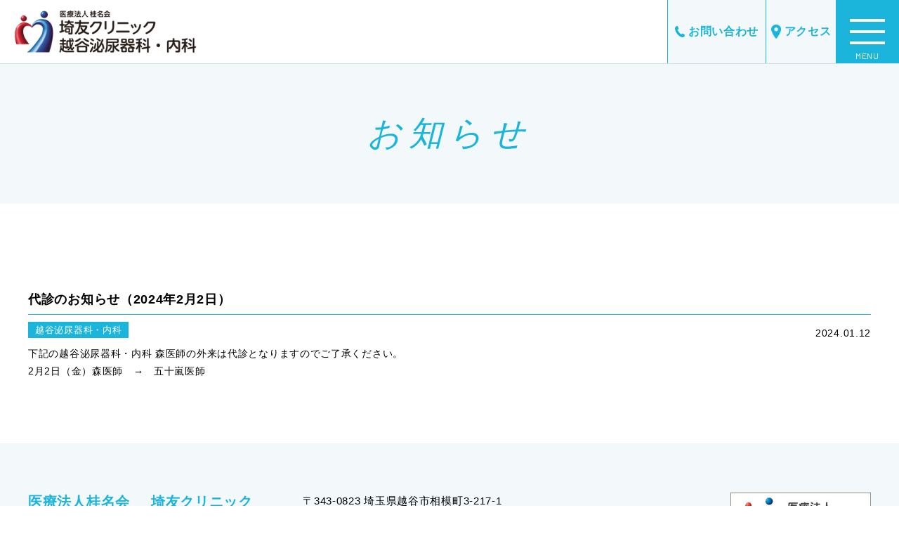

--- FILE ---
content_type: text/html; charset=UTF-8
request_url: https://www.saiyu-koshigaya.com/news/article_392/
body_size: 8701
content:
<!DOCTYPE html>
<html lang="ja">

<head>
    <meta http-equiv="Content-Type" content="text/html; charset=utf-8">
    <title>代診のお知らせ（2024年2月2日）｜【人工透析】埼友クリニック、越谷泌尿器科・内科</title>
    <meta name="copyright" content="© Saiyu Clinic All Rights Reserved.">
    <meta name="description" content="">

    <!-- SNS -->
    <meta property="og:title" content="代診のお知らせ（2024年2月2日）｜【人工透析】埼友クリニック、越谷泌尿器科・内科">
    <meta property="og:description" content="">
    <meta property="og:site_name" content="【人工透析】埼友クリニック、越谷泌尿器科・内科">
    <meta property="og:url" content="https://www.saiyu-koshigaya.com/news/article_392/">
    <meta property="og:image" content="https://www.saiyu-koshigaya.com/assets/img/common/ogp.jpg">
    <meta property="twitter:card" content="summary_large_image">
    <meta property="twitter:title" content="代診のお知らせ（2024年2月2日）｜【人工透析】埼友クリニック、越谷泌尿器科・内科">
    <meta property="twitter:description" content="">
    <meta property="twitter:image:src" content="https://www.saiyu-koshigaya.com/assets/img/common/ogp.jpg">

    <link rel="shortcut icon" href="https://www.saiyu-koshigaya.com/assets/img/common/favicon.ico">
    <link rel="apple-touch-icon" href="https://www.saiyu-koshigaya.com/assets/img/common/apple-touch-icon.png">

    <!-- viewportの設定 -->
    <meta name="viewport" content="width=device-width, initial-scale=1, minimum-scale=1, maximum-scale=1, user-scalable=no">

    <!-- CSS -->
    <link href="/assets/css/style.css" rel="stylesheet">
    <link href="/cms/wp-content/themes/saiyu/inc/add.css?20260117224814" rel="stylesheet">
        <!-- JS -->
    <script src="/assets/js/app.js"></script>
    <script src="/assets/js/jquery.init.js"></script>
    
    <meta name='robots' content='max-image-preview:large' />
<link rel='dns-prefetch' href='//www.google.com' />
<link rel="alternate" title="oEmbed (JSON)" type="application/json+oembed" href="https://www.saiyu-koshigaya.com/wp-json/oembed/1.0/embed?url=https%3A%2F%2Fwww.saiyu-koshigaya.com%2Fnews%2Farticle_392%2F" />
<link rel="alternate" title="oEmbed (XML)" type="text/xml+oembed" href="https://www.saiyu-koshigaya.com/wp-json/oembed/1.0/embed?url=https%3A%2F%2Fwww.saiyu-koshigaya.com%2Fnews%2Farticle_392%2F&#038;format=xml" />
<style id='wp-img-auto-sizes-contain-inline-css' type='text/css'>
img:is([sizes=auto i],[sizes^="auto," i]){contain-intrinsic-size:3000px 1500px}
/*# sourceURL=wp-img-auto-sizes-contain-inline-css */
</style>
<style id='wp-emoji-styles-inline-css' type='text/css'>

	img.wp-smiley, img.emoji {
		display: inline !important;
		border: none !important;
		box-shadow: none !important;
		height: 1em !important;
		width: 1em !important;
		margin: 0 0.07em !important;
		vertical-align: -0.1em !important;
		background: none !important;
		padding: 0 !important;
	}
/*# sourceURL=wp-emoji-styles-inline-css */
</style>
<style id='wp-block-library-inline-css' type='text/css'>
:root{--wp-block-synced-color:#7a00df;--wp-block-synced-color--rgb:122,0,223;--wp-bound-block-color:var(--wp-block-synced-color);--wp-editor-canvas-background:#ddd;--wp-admin-theme-color:#007cba;--wp-admin-theme-color--rgb:0,124,186;--wp-admin-theme-color-darker-10:#006ba1;--wp-admin-theme-color-darker-10--rgb:0,107,160.5;--wp-admin-theme-color-darker-20:#005a87;--wp-admin-theme-color-darker-20--rgb:0,90,135;--wp-admin-border-width-focus:2px}@media (min-resolution:192dpi){:root{--wp-admin-border-width-focus:1.5px}}.wp-element-button{cursor:pointer}:root .has-very-light-gray-background-color{background-color:#eee}:root .has-very-dark-gray-background-color{background-color:#313131}:root .has-very-light-gray-color{color:#eee}:root .has-very-dark-gray-color{color:#313131}:root .has-vivid-green-cyan-to-vivid-cyan-blue-gradient-background{background:linear-gradient(135deg,#00d084,#0693e3)}:root .has-purple-crush-gradient-background{background:linear-gradient(135deg,#34e2e4,#4721fb 50%,#ab1dfe)}:root .has-hazy-dawn-gradient-background{background:linear-gradient(135deg,#faaca8,#dad0ec)}:root .has-subdued-olive-gradient-background{background:linear-gradient(135deg,#fafae1,#67a671)}:root .has-atomic-cream-gradient-background{background:linear-gradient(135deg,#fdd79a,#004a59)}:root .has-nightshade-gradient-background{background:linear-gradient(135deg,#330968,#31cdcf)}:root .has-midnight-gradient-background{background:linear-gradient(135deg,#020381,#2874fc)}:root{--wp--preset--font-size--normal:16px;--wp--preset--font-size--huge:42px}.has-regular-font-size{font-size:1em}.has-larger-font-size{font-size:2.625em}.has-normal-font-size{font-size:var(--wp--preset--font-size--normal)}.has-huge-font-size{font-size:var(--wp--preset--font-size--huge)}.has-text-align-center{text-align:center}.has-text-align-left{text-align:left}.has-text-align-right{text-align:right}.has-fit-text{white-space:nowrap!important}#end-resizable-editor-section{display:none}.aligncenter{clear:both}.items-justified-left{justify-content:flex-start}.items-justified-center{justify-content:center}.items-justified-right{justify-content:flex-end}.items-justified-space-between{justify-content:space-between}.screen-reader-text{border:0;clip-path:inset(50%);height:1px;margin:-1px;overflow:hidden;padding:0;position:absolute;width:1px;word-wrap:normal!important}.screen-reader-text:focus{background-color:#ddd;clip-path:none;color:#444;display:block;font-size:1em;height:auto;left:5px;line-height:normal;padding:15px 23px 14px;text-decoration:none;top:5px;width:auto;z-index:100000}html :where(.has-border-color){border-style:solid}html :where([style*=border-top-color]){border-top-style:solid}html :where([style*=border-right-color]){border-right-style:solid}html :where([style*=border-bottom-color]){border-bottom-style:solid}html :where([style*=border-left-color]){border-left-style:solid}html :where([style*=border-width]){border-style:solid}html :where([style*=border-top-width]){border-top-style:solid}html :where([style*=border-right-width]){border-right-style:solid}html :where([style*=border-bottom-width]){border-bottom-style:solid}html :where([style*=border-left-width]){border-left-style:solid}html :where(img[class*=wp-image-]){height:auto;max-width:100%}:where(figure){margin:0 0 1em}html :where(.is-position-sticky){--wp-admin--admin-bar--position-offset:var(--wp-admin--admin-bar--height,0px)}@media screen and (max-width:600px){html :where(.is-position-sticky){--wp-admin--admin-bar--position-offset:0px}}

/*# sourceURL=wp-block-library-inline-css */
</style><style id='global-styles-inline-css' type='text/css'>
:root{--wp--preset--aspect-ratio--square: 1;--wp--preset--aspect-ratio--4-3: 4/3;--wp--preset--aspect-ratio--3-4: 3/4;--wp--preset--aspect-ratio--3-2: 3/2;--wp--preset--aspect-ratio--2-3: 2/3;--wp--preset--aspect-ratio--16-9: 16/9;--wp--preset--aspect-ratio--9-16: 9/16;--wp--preset--color--black: #000000;--wp--preset--color--cyan-bluish-gray: #abb8c3;--wp--preset--color--white: #ffffff;--wp--preset--color--pale-pink: #f78da7;--wp--preset--color--vivid-red: #cf2e2e;--wp--preset--color--luminous-vivid-orange: #ff6900;--wp--preset--color--luminous-vivid-amber: #fcb900;--wp--preset--color--light-green-cyan: #7bdcb5;--wp--preset--color--vivid-green-cyan: #00d084;--wp--preset--color--pale-cyan-blue: #8ed1fc;--wp--preset--color--vivid-cyan-blue: #0693e3;--wp--preset--color--vivid-purple: #9b51e0;--wp--preset--gradient--vivid-cyan-blue-to-vivid-purple: linear-gradient(135deg,rgb(6,147,227) 0%,rgb(155,81,224) 100%);--wp--preset--gradient--light-green-cyan-to-vivid-green-cyan: linear-gradient(135deg,rgb(122,220,180) 0%,rgb(0,208,130) 100%);--wp--preset--gradient--luminous-vivid-amber-to-luminous-vivid-orange: linear-gradient(135deg,rgb(252,185,0) 0%,rgb(255,105,0) 100%);--wp--preset--gradient--luminous-vivid-orange-to-vivid-red: linear-gradient(135deg,rgb(255,105,0) 0%,rgb(207,46,46) 100%);--wp--preset--gradient--very-light-gray-to-cyan-bluish-gray: linear-gradient(135deg,rgb(238,238,238) 0%,rgb(169,184,195) 100%);--wp--preset--gradient--cool-to-warm-spectrum: linear-gradient(135deg,rgb(74,234,220) 0%,rgb(151,120,209) 20%,rgb(207,42,186) 40%,rgb(238,44,130) 60%,rgb(251,105,98) 80%,rgb(254,248,76) 100%);--wp--preset--gradient--blush-light-purple: linear-gradient(135deg,rgb(255,206,236) 0%,rgb(152,150,240) 100%);--wp--preset--gradient--blush-bordeaux: linear-gradient(135deg,rgb(254,205,165) 0%,rgb(254,45,45) 50%,rgb(107,0,62) 100%);--wp--preset--gradient--luminous-dusk: linear-gradient(135deg,rgb(255,203,112) 0%,rgb(199,81,192) 50%,rgb(65,88,208) 100%);--wp--preset--gradient--pale-ocean: linear-gradient(135deg,rgb(255,245,203) 0%,rgb(182,227,212) 50%,rgb(51,167,181) 100%);--wp--preset--gradient--electric-grass: linear-gradient(135deg,rgb(202,248,128) 0%,rgb(113,206,126) 100%);--wp--preset--gradient--midnight: linear-gradient(135deg,rgb(2,3,129) 0%,rgb(40,116,252) 100%);--wp--preset--font-size--small: 13px;--wp--preset--font-size--medium: 20px;--wp--preset--font-size--large: 36px;--wp--preset--font-size--x-large: 42px;--wp--preset--spacing--20: 0.44rem;--wp--preset--spacing--30: 0.67rem;--wp--preset--spacing--40: 1rem;--wp--preset--spacing--50: 1.5rem;--wp--preset--spacing--60: 2.25rem;--wp--preset--spacing--70: 3.38rem;--wp--preset--spacing--80: 5.06rem;--wp--preset--shadow--natural: 6px 6px 9px rgba(0, 0, 0, 0.2);--wp--preset--shadow--deep: 12px 12px 50px rgba(0, 0, 0, 0.4);--wp--preset--shadow--sharp: 6px 6px 0px rgba(0, 0, 0, 0.2);--wp--preset--shadow--outlined: 6px 6px 0px -3px rgb(255, 255, 255), 6px 6px rgb(0, 0, 0);--wp--preset--shadow--crisp: 6px 6px 0px rgb(0, 0, 0);}:where(.is-layout-flex){gap: 0.5em;}:where(.is-layout-grid){gap: 0.5em;}body .is-layout-flex{display: flex;}.is-layout-flex{flex-wrap: wrap;align-items: center;}.is-layout-flex > :is(*, div){margin: 0;}body .is-layout-grid{display: grid;}.is-layout-grid > :is(*, div){margin: 0;}:where(.wp-block-columns.is-layout-flex){gap: 2em;}:where(.wp-block-columns.is-layout-grid){gap: 2em;}:where(.wp-block-post-template.is-layout-flex){gap: 1.25em;}:where(.wp-block-post-template.is-layout-grid){gap: 1.25em;}.has-black-color{color: var(--wp--preset--color--black) !important;}.has-cyan-bluish-gray-color{color: var(--wp--preset--color--cyan-bluish-gray) !important;}.has-white-color{color: var(--wp--preset--color--white) !important;}.has-pale-pink-color{color: var(--wp--preset--color--pale-pink) !important;}.has-vivid-red-color{color: var(--wp--preset--color--vivid-red) !important;}.has-luminous-vivid-orange-color{color: var(--wp--preset--color--luminous-vivid-orange) !important;}.has-luminous-vivid-amber-color{color: var(--wp--preset--color--luminous-vivid-amber) !important;}.has-light-green-cyan-color{color: var(--wp--preset--color--light-green-cyan) !important;}.has-vivid-green-cyan-color{color: var(--wp--preset--color--vivid-green-cyan) !important;}.has-pale-cyan-blue-color{color: var(--wp--preset--color--pale-cyan-blue) !important;}.has-vivid-cyan-blue-color{color: var(--wp--preset--color--vivid-cyan-blue) !important;}.has-vivid-purple-color{color: var(--wp--preset--color--vivid-purple) !important;}.has-black-background-color{background-color: var(--wp--preset--color--black) !important;}.has-cyan-bluish-gray-background-color{background-color: var(--wp--preset--color--cyan-bluish-gray) !important;}.has-white-background-color{background-color: var(--wp--preset--color--white) !important;}.has-pale-pink-background-color{background-color: var(--wp--preset--color--pale-pink) !important;}.has-vivid-red-background-color{background-color: var(--wp--preset--color--vivid-red) !important;}.has-luminous-vivid-orange-background-color{background-color: var(--wp--preset--color--luminous-vivid-orange) !important;}.has-luminous-vivid-amber-background-color{background-color: var(--wp--preset--color--luminous-vivid-amber) !important;}.has-light-green-cyan-background-color{background-color: var(--wp--preset--color--light-green-cyan) !important;}.has-vivid-green-cyan-background-color{background-color: var(--wp--preset--color--vivid-green-cyan) !important;}.has-pale-cyan-blue-background-color{background-color: var(--wp--preset--color--pale-cyan-blue) !important;}.has-vivid-cyan-blue-background-color{background-color: var(--wp--preset--color--vivid-cyan-blue) !important;}.has-vivid-purple-background-color{background-color: var(--wp--preset--color--vivid-purple) !important;}.has-black-border-color{border-color: var(--wp--preset--color--black) !important;}.has-cyan-bluish-gray-border-color{border-color: var(--wp--preset--color--cyan-bluish-gray) !important;}.has-white-border-color{border-color: var(--wp--preset--color--white) !important;}.has-pale-pink-border-color{border-color: var(--wp--preset--color--pale-pink) !important;}.has-vivid-red-border-color{border-color: var(--wp--preset--color--vivid-red) !important;}.has-luminous-vivid-orange-border-color{border-color: var(--wp--preset--color--luminous-vivid-orange) !important;}.has-luminous-vivid-amber-border-color{border-color: var(--wp--preset--color--luminous-vivid-amber) !important;}.has-light-green-cyan-border-color{border-color: var(--wp--preset--color--light-green-cyan) !important;}.has-vivid-green-cyan-border-color{border-color: var(--wp--preset--color--vivid-green-cyan) !important;}.has-pale-cyan-blue-border-color{border-color: var(--wp--preset--color--pale-cyan-blue) !important;}.has-vivid-cyan-blue-border-color{border-color: var(--wp--preset--color--vivid-cyan-blue) !important;}.has-vivid-purple-border-color{border-color: var(--wp--preset--color--vivid-purple) !important;}.has-vivid-cyan-blue-to-vivid-purple-gradient-background{background: var(--wp--preset--gradient--vivid-cyan-blue-to-vivid-purple) !important;}.has-light-green-cyan-to-vivid-green-cyan-gradient-background{background: var(--wp--preset--gradient--light-green-cyan-to-vivid-green-cyan) !important;}.has-luminous-vivid-amber-to-luminous-vivid-orange-gradient-background{background: var(--wp--preset--gradient--luminous-vivid-amber-to-luminous-vivid-orange) !important;}.has-luminous-vivid-orange-to-vivid-red-gradient-background{background: var(--wp--preset--gradient--luminous-vivid-orange-to-vivid-red) !important;}.has-very-light-gray-to-cyan-bluish-gray-gradient-background{background: var(--wp--preset--gradient--very-light-gray-to-cyan-bluish-gray) !important;}.has-cool-to-warm-spectrum-gradient-background{background: var(--wp--preset--gradient--cool-to-warm-spectrum) !important;}.has-blush-light-purple-gradient-background{background: var(--wp--preset--gradient--blush-light-purple) !important;}.has-blush-bordeaux-gradient-background{background: var(--wp--preset--gradient--blush-bordeaux) !important;}.has-luminous-dusk-gradient-background{background: var(--wp--preset--gradient--luminous-dusk) !important;}.has-pale-ocean-gradient-background{background: var(--wp--preset--gradient--pale-ocean) !important;}.has-electric-grass-gradient-background{background: var(--wp--preset--gradient--electric-grass) !important;}.has-midnight-gradient-background{background: var(--wp--preset--gradient--midnight) !important;}.has-small-font-size{font-size: var(--wp--preset--font-size--small) !important;}.has-medium-font-size{font-size: var(--wp--preset--font-size--medium) !important;}.has-large-font-size{font-size: var(--wp--preset--font-size--large) !important;}.has-x-large-font-size{font-size: var(--wp--preset--font-size--x-large) !important;}
/*# sourceURL=global-styles-inline-css */
</style>

<style id='classic-theme-styles-inline-css' type='text/css'>
/*! This file is auto-generated */
.wp-block-button__link{color:#fff;background-color:#32373c;border-radius:9999px;box-shadow:none;text-decoration:none;padding:calc(.667em + 2px) calc(1.333em + 2px);font-size:1.125em}.wp-block-file__button{background:#32373c;color:#fff;text-decoration:none}
/*# sourceURL=/wp-includes/css/classic-themes.min.css */
</style>
<link rel='stylesheet' id='contact-form-7-css' href='https://www.saiyu-koshigaya.com/cms/wp-content/plugins/contact-form-7/includes/css/styles.css?ver=5.6.3' type='text/css' media='all' />
<link rel="https://api.w.org/" href="https://www.saiyu-koshigaya.com/wp-json/" /><link rel="alternate" title="JSON" type="application/json" href="https://www.saiyu-koshigaya.com/wp-json/wp/v2/news/392" /><link rel="EditURI" type="application/rsd+xml" title="RSD" href="https://www.saiyu-koshigaya.com/cms/xmlrpc.php?rsd" />
<meta name="generator" content="WordPress 6.9" />
<link rel="canonical" href="https://www.saiyu-koshigaya.com/news/article_392/" />
<link rel='shortlink' href='https://www.saiyu-koshigaya.com/?p=392' />
    <!-- Google Tag Manager -->
    <script>
        (function(w, d, s, l, i) {
            w[l] = w[l] || [];
            w[l].push({
                'gtm.start': new Date().getTime(),
                event: 'gtm.js'
            });
            var f = d.getElementsByTagName(s)[0],
                j = d.createElement(s),
                dl = l != 'dataLayer' ? '&l=' + l : '';
            j.async = true;
            j.src =
                'https://www.googletagmanager.com/gtm.js?id=' + i + dl;
            f.parentNode.insertBefore(j, f);
        })(window, document, 'script', 'dataLayer', 'GTM-5GSK48X');
    </script>
    <!-- End Google Tag Manager -->
</head>

<body id="pagetop" class="">
    <!-- Google Tag Manager (noscript) -->
    <noscript><iframe src="https://www.googletagmanager.com/ns.html?id=GTM-5GSK48X" height="0" width="0" style="display:none;visibility:hidden"></iframe></noscript>
    <!-- End Google Tag Manager (noscript) -->
    <header class="header">
        <h1 class="header-logo">
            <a href="/"><img src="/assets/img/common/logp.webp" alt="医療法人 桂名会 埼友クリニック 越谷泌尿器科・内科" title=""></a>
        </h1>
        <div class="header-contact">
            <a href="/contact/"><img src="/cms/wp-content/uploads/2023/08/tel_icon.png" class="add_icon un_tel"><img src="/cms/wp-content/uploads/2023/08/tel_icon_w.png" class="add_icon un_tel hover">お問い合わせ</a>
        </div>
        <div class="header-access">
            <a href="/access/"><img src="/cms/wp-content/uploads/2023/08/map_icon.png" class="add_icon un_map"><img src="/cms/wp-content/uploads/2023/08/map_icon_w.png" class="add_icon un_tel hover">アクセス</a>
        </div>

        <div class="header-menu">
            <span></span>
            <p class="text">MENU</p>
        </div>

        <nav class="header-nav">
            <div class="header-nav__contentlink">
                <div class="col-wrapper">
                    <div class="col">
                        <h2 class="col-ttl"><a href="/">トップページ</a></h2>

                        <h2 class="col-ttl"><a href="/about/">当院の特徴</a></h2>

                        <h2 class="col-ttl"><a href="/message/">私たちの想い</a></h2>
                        <ul class="col-list">
                            <li><a href="/message/?tabindex=1"><span>埼友クリニック <br class="tb_disp sp">院長挨拶</span></a></li>
                            <li><a href="/message/?tabindex=2"><span>越谷泌尿器科・内科 <br class="tb_disp sp">院長挨拶</span></a></li>
                        </ul>

                        <h2 class="col-ttl"><a href="/coronavirus/">感染・災害対策</a></h2>
                        <h2 class="col-ttl"><a href="/efforts/">当院の取り組み</a></h2>
                    </div>

                    <div class="col">
                        <h2 class="col-ttl">部門紹介</h2>
                        <ul class="col-list">
                            <li><a href="/department/nurse/"><span>看護部</span></a></li>
                            <li><a href="/department/clinical_engineering/"><span>臨床工学部</span></a></li>
                            <li><a href="/department/nutrition_management/"><span>栄養管理部</span></a></li>
                            <li><a href="/department/rehabilitation/"><span>リハビリテーション科</span></a></li>
                            <li><a href="/department/clinical_examination/"><span>検査科</span></a></li>
                            <li><a href="/department/radiation/"><span>診療放射線科</span></a></li>
                            <li><a href="/department/social_worker/"><span>地域連携室</span></a></li>
                            <li><a href="/department/pharmacist/"><span>薬局</span></a></li>
                            <li><a href="/department/officework/"><span>事務部</span></a></li>
                        </ul>

                        <h2 class="col-ttl"><a href="/facility/">施設紹介</a></h2>

                        <h2 class="col-ttl"><a href="/doctor/">医師紹介</a></h2>
                    </div>

                    <div class="col">
                        <h2 class="col-ttl"><a href="/outpatient/">外来</a></h2>
                        <ul class="col-list">
                            <li><a href="/outpatient/#page-anchor-01"><span>埼友クリニック</span></a></li>
                            <li><a href="/outpatient/#page-anchor-02"><span>越谷泌尿器科・内科</span></a></li>
                            <li><a href="/outpatient/#page-anchor-03"><span>初診の方へ</span></a></li>
                            <li><a href="/outpatient/#page-anchor-04"><span>受診の流れ</span></a></li>
                        </ul>

                        <h2 class="col-ttl"><a href="/hospitalization">入院</a></h2>
                        <ul class="col-list">
                            <li><a href="/hospitalization/#page-anchor-01"><span>入院手続きについて</span></a></li>
                            <li><a href="/hospitalization/#page-anchor-02"><span>入院時の持ち物</span></a></li>
                            <li><a href="/hospitalization/#page-anchor-03"><span>病室案内</span></a></li>
                            <li><a href="/hospitalization/#page-anchor-04"><span>面会について</span></a></li>
                        </ul>
                    </div>

                    <div class="col">
                        <h2 class="col-ttl"><a href="/dialysis">人工透析</a></h2>
                        <ul class="col-list">
                            <li><a href="/dialysis/#page-anchor-01"><span>透析室の取り組み</span></a></li>
                            <li><a href="/dialysis/#page-anchor-02"><span>送迎</span></a></li>
                        </ul>

                        <h2 class="col-ttl"><a href="/access">アクセス</a></h2>
                        <h2 class="col-ttl"><a href="/recruit/">採用情報</a></h2>
                        <h2 class="col-ttl"><a href="/privacy/">プライバシーポリシー</a></h2>
                    </div>
                </div>
            </div>
            <div class="header-nav__information">
                <div class="col-wrapper">
                    <div class="col-1">
                        <div class="ttl">埼友クリニック<span class="ttl-tel"><span class="js-tel-link" data-tel="0489617700">048-961-7700</span></span></div>
                        <div class="text"><span>診察受付時間</span>初診の方: 9:00-11:30<br>
                            再診の方: 9:00-11:45<br>
                            休診日：月～金曜日午後・土曜日・日曜日・祝祭日・年末年始</div>
                    </div>
                    <div class="col-1">
                        <div class="ttl">越谷泌尿器科・内科<span class="ttl-tel"><span class="js-tel-link" data-tel="0489617701">048-961-7701</span></span></div>
                        <div class="text"><span>診察受付時間</span>
                            初診の方: 9:00-11:30（水曜日 9:00-10:00）, 15:00-16:30<br>
                            再診の方: 9:00-11:45（水曜日 9:00-10:15）, 15:00-16:45<br>
                            休診日：月曜日午後・土曜日午後・日曜日・祝祭日・年末年始</div>
                    </div>
                </div>
            </div>
        </nav>
    </header>

    <div class="wrapper">

        <main>	<section class="news-mainvisual">
		<h2><span>お知らせ</span></h2>
	</section>
	<section class="news-content">
		<div class="news-content__post">
							<div class="news-content__post-wrapper">
					<h2 class="news-content__post-ttl">代診のお知らせ（2024年2月2日）</h2>
					<div class="news-content__post-remarks">
					<ul class="news__category-list">
										
						<li class="news__category-item">越谷泌尿器科・内科</span>										</ul>
					<p class="news-content__post-data">2024.01.12</p>
				</div>
				<div class="news-content__post-content">
					<p>下記の越谷泌尿器科・内科 森医師の外来は代診となりますのでご了承ください。</p>
<p>2月2日（金）森医師　→　五十嵐医師</p>
				</div>
				</div>
					</div>
	</section>
    </main>

    <div class="btn-pagetop"><a href="#pagetop"><img src="/assets/img/common/btn_pagetop.svg"></a></div>

    <footer class="footer">
        <div class="footer__inner">
            <div class="footer__information">
                <div class="col">
                    <div class="ttl"><a href="https://www.keimeikai-gp.jp/" target="_blank">医療法人桂名会</a></div>
                    <div class="footer__ttl-inner">
                        <div class="ttl">埼友クリニック<br>
                            越谷泌尿器科・内科</div>
                        <div class="text">〒343-0823 埼玉県越谷市相模町3-217-1<br>
                            埼友クリニック　TEL：<span class="js-tel-link" data-tel="0489617700">048-961-7700</span>　FAX：048-961-7702<br>
                            越谷泌尿器科・内科　TEL：<span class="js-tel-link" data-tel="0489617701">048-961-7701</span>　FAX：048-961-7702</div>
                    </div>
                </div>
                <div class="footer__logo"><a href="https://www.keimeikai-gp.jp/" target="_blank"><img src="/assets/img/common/footer_logo.jpg" class="" alt="医療法人 桂名会"></a></div>
            </div>
            <nav class="footer__contentlink footer__cooperation">
                <div class="ttl"><span>協力医療機関</span></div>
                <ul class="cooperation__list">
                    <li>
                        <a href="https://www.saiyusoka.jp" target="_blank" rel="noopener">埼友草加病院</a>
                    </li>

                </ul>
            </nav>
            <nav class="footer__contentlink footer__cooperation">
                <div class="ttl"><span>外部リンク</span></div>
                <ul class="outlink__list">
                    <li>
                        <a href="https://jp.mykidneyjourney.com/ja" target="_blank" rel="noopener"><img src="https://jp.mykidneyjourney.com/sites/g/
files/ebysai3911/files/2024-05/bnr-mkj-320-100.jpg" alt="いっしょに考える腎臓病サイト"></a>
                    </li>
<li>
                        <a href="https://www.youtube.com/@touseki-byouin" target="_blank" rel="noopener"><img src="https://jp.mykidneyjourney.com/sites/g/
files/ebysai3911/files/2025-03/bnr-youtube-320-100.jpg" alt="透析病院ドットコム YouTubeチャンネル"></a>
                    </li>
                </ul>
            </nav>
            <nav class="footer__contentlink">
                <div class="ttl"><span>サイトマップ</span></div>

                <div class="col-wrapper">
                    <div class="col">
                        <h2 class="col-ttl"><a href="/">トップページ</a></h2>

                        <h2 class="col-ttl"><a href="/about/">当院の特徴</a></h2>

                        <h2 class="col-ttl"><a href="/message/">私たちの想い</a></h2>
                        <ul class="col-list">
                            <li><a href="/message/?tabindex=1"><span>埼友クリニック <br class="tb_disp sp">院長挨拶</span></a></li>
                            <li><a href="/message/?tabindex=2"><span>越谷泌尿器科・内科 <br class="tb_disp sp">院長挨拶</span></a></li>
                        </ul>

                        <h2 class="col-ttl"><a href="/coronavirus">感染・災害対策</a></h2>
                        <h2 class="col-ttl"><a href="/efforts/">当院の取り組み</a></h2>
                    </div>

                    <div class="col">
                        <h2 class="col-ttl">部門紹介</h2>
                        <ul class="col-list">
                            <li><a href="/department/nurse/"><span>看護部</span></a></li>
                            <li><a href="/department/clinical_engineering/"><span>臨床工学部</span></a></li>
                            <li><a href="/department/nutrition_management/"><span>栄養管理部</span></a></li>
                            <li><a href="/department/rehabilitation/"><span>リハビリテーション科</span></a></li>
                            <li><a href="/department/clinical_examination/"><span>検査科</span></a></li>
                            <li><a href="/department/radiation/"><span>診療放射線科</span></a></li>
                            <li><a href="/department/social_worker/"><span>地域連携室</span></a></li>
                            <li><a href="/department/pharmacist/"><span>薬局</span></a></li>
                            <li><a href="/department/officework/"><span>事務部</span></a></li>
                        </ul>

                        <h2 class="col-ttl"><a href="/facility/">施設紹介</a></h2>

                        <h2 class="col-ttl"><a href="/doctor/">医師紹介</a></h2>
                    </div>

                    <div class="col">
                        <h2 class="col-ttl"><a href="/outpatient/">外来</a></h2>
                        <ul class="col-list">
                            <li><a href="/outpatient/#page-anchor-01"><span>埼友クリニック</span></a></li>
                            <li><a href="/outpatient/#page-anchor-02"><span>越谷泌尿器科・内科</span></a></li>
                            <li><a href="/outpatient/#page-anchor-03"><span>初診の方へ</span></a></li>
                            <li><a href="/outpatient/#page-anchor-04"><span>受診の流れ</span></a></li>
                        </ul>

                        <h2 class="col-ttl"><a href="/hospitalization">入院</a></h2>
                        <ul class="col-list">
                            <li><a href="/hospitalization/#page-anchor-01"><span>入院手続きについて</span></a></li>
                            <li><a href="/hospitalization/#page-anchor-02"><span>入院時の持ち物</span></a></li>
                            <li><a href="/hospitalization/#page-anchor-03"><span>病室案内</span></a></li>
                            <li><a href="/hospitalization/#page-anchor-04"><span>面会について</span></a></li>
                        </ul>
                    </div>

                    <div class="col">
                        <h2 class="col-ttl"><a href="/dialysis">人工透析</a></h2>
                        <ul class="col-list">
                            <li><a href="/dialysis/#page-anchor-01"><span>透析室の取り組み</span></a></li>
                            <li><a href="/dialysis/#page-anchor-02"><span>送迎</span></a></li>
                        </ul>

                        <h2 class="col-ttl"><a href="/access">アクセス</a></h2>
                        <h2 class="col-ttl"><a href="/recruit/">採用情報</a></h2>
                        <h2 class="col-ttl"><a href="/privacy/">プライバシーポリシー</a></h2>
                        <h2 class="col-ttl"><a href="/optout/">臨床研究に関して</a></h2>
                        <h2 class="col-ttl"><a href="/regulation/">各種規定・掲示</a></h2>
                    </div>
                </div>
            </nav>

            <div class="footer__bnr">
                <a href="/coronavirus/"><img src="/assets/img/common/common_bnr-1.jpg" alt="新型コロナウイルス感染対策"></a>
            </div>

            <div class="footer__copyright">© Saiyu Clinic All Rights Reserved.</div>
        </div>
    </footer>
    <div class="add_link">
        <a href="/contact/">
            <img src="/cms/wp-content/uploads/2023/08/tel_icon.png" class="add_icon un_tel">お問い合わせ</a>

        <a href="/access/">
            <img src="/cms/wp-content/uploads/2023/08/map_icon.png" class="add_icon un_map">アクセス　　　</a>
    </div>
    <script type="speculationrules">
{"prefetch":[{"source":"document","where":{"and":[{"href_matches":"/*"},{"not":{"href_matches":["/cms/wp-*.php","/cms/wp-admin/*","/cms/wp-content/uploads/*","/cms/wp-content/*","/cms/wp-content/plugins/*","/cms/wp-content/themes/saiyu/*","/*\\?(.+)"]}},{"not":{"selector_matches":"a[rel~=\"nofollow\"]"}},{"not":{"selector_matches":".no-prefetch, .no-prefetch a"}}]},"eagerness":"conservative"}]}
</script>
<script type="text/javascript" src="https://www.saiyu-koshigaya.com/cms/wp-content/plugins/contact-form-7/includes/swv/js/index.js?ver=5.6.3" id="swv-js"></script>
<script type="text/javascript" id="contact-form-7-js-extra">
/* <![CDATA[ */
var wpcf7 = {"api":{"root":"https://www.saiyu-koshigaya.com/wp-json/","namespace":"contact-form-7/v1"}};
//# sourceURL=contact-form-7-js-extra
/* ]]> */
</script>
<script type="text/javascript" src="https://www.saiyu-koshigaya.com/cms/wp-content/plugins/contact-form-7/includes/js/index.js?ver=5.6.3" id="contact-form-7-js"></script>
<script type="text/javascript" src="https://www.google.com/recaptcha/api.js?render=6LfU088lAAAAAIZLMAGTnsTSrKid4dYbaG4kHn0z&amp;ver=3.0" id="google-recaptcha-js"></script>
<script type="text/javascript" src="https://www.saiyu-koshigaya.com/cms/wp-includes/js/dist/vendor/wp-polyfill.min.js?ver=3.15.0" id="wp-polyfill-js"></script>
<script type="text/javascript" id="wpcf7-recaptcha-js-extra">
/* <![CDATA[ */
var wpcf7_recaptcha = {"sitekey":"6LfU088lAAAAAIZLMAGTnsTSrKid4dYbaG4kHn0z","actions":{"homepage":"homepage","contactform":"contactform"}};
//# sourceURL=wpcf7-recaptcha-js-extra
/* ]]> */
</script>
<script type="text/javascript" src="https://www.saiyu-koshigaya.com/cms/wp-content/plugins/contact-form-7/modules/recaptcha/index.js?ver=5.6.3" id="wpcf7-recaptcha-js"></script>
<script id="wp-emoji-settings" type="application/json">
{"baseUrl":"https://s.w.org/images/core/emoji/17.0.2/72x72/","ext":".png","svgUrl":"https://s.w.org/images/core/emoji/17.0.2/svg/","svgExt":".svg","source":{"concatemoji":"https://www.saiyu-koshigaya.com/cms/wp-includes/js/wp-emoji-release.min.js?ver=6.9"}}
</script>
<script type="module">
/* <![CDATA[ */
/*! This file is auto-generated */
const a=JSON.parse(document.getElementById("wp-emoji-settings").textContent),o=(window._wpemojiSettings=a,"wpEmojiSettingsSupports"),s=["flag","emoji"];function i(e){try{var t={supportTests:e,timestamp:(new Date).valueOf()};sessionStorage.setItem(o,JSON.stringify(t))}catch(e){}}function c(e,t,n){e.clearRect(0,0,e.canvas.width,e.canvas.height),e.fillText(t,0,0);t=new Uint32Array(e.getImageData(0,0,e.canvas.width,e.canvas.height).data);e.clearRect(0,0,e.canvas.width,e.canvas.height),e.fillText(n,0,0);const a=new Uint32Array(e.getImageData(0,0,e.canvas.width,e.canvas.height).data);return t.every((e,t)=>e===a[t])}function p(e,t){e.clearRect(0,0,e.canvas.width,e.canvas.height),e.fillText(t,0,0);var n=e.getImageData(16,16,1,1);for(let e=0;e<n.data.length;e++)if(0!==n.data[e])return!1;return!0}function u(e,t,n,a){switch(t){case"flag":return n(e,"\ud83c\udff3\ufe0f\u200d\u26a7\ufe0f","\ud83c\udff3\ufe0f\u200b\u26a7\ufe0f")?!1:!n(e,"\ud83c\udde8\ud83c\uddf6","\ud83c\udde8\u200b\ud83c\uddf6")&&!n(e,"\ud83c\udff4\udb40\udc67\udb40\udc62\udb40\udc65\udb40\udc6e\udb40\udc67\udb40\udc7f","\ud83c\udff4\u200b\udb40\udc67\u200b\udb40\udc62\u200b\udb40\udc65\u200b\udb40\udc6e\u200b\udb40\udc67\u200b\udb40\udc7f");case"emoji":return!a(e,"\ud83e\u1fac8")}return!1}function f(e,t,n,a){let r;const o=(r="undefined"!=typeof WorkerGlobalScope&&self instanceof WorkerGlobalScope?new OffscreenCanvas(300,150):document.createElement("canvas")).getContext("2d",{willReadFrequently:!0}),s=(o.textBaseline="top",o.font="600 32px Arial",{});return e.forEach(e=>{s[e]=t(o,e,n,a)}),s}function r(e){var t=document.createElement("script");t.src=e,t.defer=!0,document.head.appendChild(t)}a.supports={everything:!0,everythingExceptFlag:!0},new Promise(t=>{let n=function(){try{var e=JSON.parse(sessionStorage.getItem(o));if("object"==typeof e&&"number"==typeof e.timestamp&&(new Date).valueOf()<e.timestamp+604800&&"object"==typeof e.supportTests)return e.supportTests}catch(e){}return null}();if(!n){if("undefined"!=typeof Worker&&"undefined"!=typeof OffscreenCanvas&&"undefined"!=typeof URL&&URL.createObjectURL&&"undefined"!=typeof Blob)try{var e="postMessage("+f.toString()+"("+[JSON.stringify(s),u.toString(),c.toString(),p.toString()].join(",")+"));",a=new Blob([e],{type:"text/javascript"});const r=new Worker(URL.createObjectURL(a),{name:"wpTestEmojiSupports"});return void(r.onmessage=e=>{i(n=e.data),r.terminate(),t(n)})}catch(e){}i(n=f(s,u,c,p))}t(n)}).then(e=>{for(const n in e)a.supports[n]=e[n],a.supports.everything=a.supports.everything&&a.supports[n],"flag"!==n&&(a.supports.everythingExceptFlag=a.supports.everythingExceptFlag&&a.supports[n]);var t;a.supports.everythingExceptFlag=a.supports.everythingExceptFlag&&!a.supports.flag,a.supports.everything||((t=a.source||{}).concatemoji?r(t.concatemoji):t.wpemoji&&t.twemoji&&(r(t.twemoji),r(t.wpemoji)))});
//# sourceURL=https://www.saiyu-koshigaya.com/cms/wp-includes/js/wp-emoji-loader.min.js
/* ]]> */
</script>
    <script>
        jQuery(document).on('wpcf7invalid', function() {
            $.ajax().always(function() {
                //var errortxt = $(".wpcf7-not-valid-tip").text();
                $('#tel span.wpcf7-form-control-wrap .wpcf7-not-valid-tip').each(function() {
                    var errortxt = $(this).text();
                    console.log(errortxt);
                    $('<span>' + errortxt + '</span>').prependTo('.your-tel-error');
                });
            });
        });
    </script>
    </div>
    </body>

    </html>

--- FILE ---
content_type: text/html; charset=utf-8
request_url: https://www.google.com/recaptcha/api2/anchor?ar=1&k=6LfU088lAAAAAIZLMAGTnsTSrKid4dYbaG4kHn0z&co=aHR0cHM6Ly93d3cuc2FpeXUta29zaGlnYXlhLmNvbTo0NDM.&hl=en&v=PoyoqOPhxBO7pBk68S4YbpHZ&size=invisible&anchor-ms=20000&execute-ms=30000&cb=g7f8l67w3xc6
body_size: 48703
content:
<!DOCTYPE HTML><html dir="ltr" lang="en"><head><meta http-equiv="Content-Type" content="text/html; charset=UTF-8">
<meta http-equiv="X-UA-Compatible" content="IE=edge">
<title>reCAPTCHA</title>
<style type="text/css">
/* cyrillic-ext */
@font-face {
  font-family: 'Roboto';
  font-style: normal;
  font-weight: 400;
  font-stretch: 100%;
  src: url(//fonts.gstatic.com/s/roboto/v48/KFO7CnqEu92Fr1ME7kSn66aGLdTylUAMa3GUBHMdazTgWw.woff2) format('woff2');
  unicode-range: U+0460-052F, U+1C80-1C8A, U+20B4, U+2DE0-2DFF, U+A640-A69F, U+FE2E-FE2F;
}
/* cyrillic */
@font-face {
  font-family: 'Roboto';
  font-style: normal;
  font-weight: 400;
  font-stretch: 100%;
  src: url(//fonts.gstatic.com/s/roboto/v48/KFO7CnqEu92Fr1ME7kSn66aGLdTylUAMa3iUBHMdazTgWw.woff2) format('woff2');
  unicode-range: U+0301, U+0400-045F, U+0490-0491, U+04B0-04B1, U+2116;
}
/* greek-ext */
@font-face {
  font-family: 'Roboto';
  font-style: normal;
  font-weight: 400;
  font-stretch: 100%;
  src: url(//fonts.gstatic.com/s/roboto/v48/KFO7CnqEu92Fr1ME7kSn66aGLdTylUAMa3CUBHMdazTgWw.woff2) format('woff2');
  unicode-range: U+1F00-1FFF;
}
/* greek */
@font-face {
  font-family: 'Roboto';
  font-style: normal;
  font-weight: 400;
  font-stretch: 100%;
  src: url(//fonts.gstatic.com/s/roboto/v48/KFO7CnqEu92Fr1ME7kSn66aGLdTylUAMa3-UBHMdazTgWw.woff2) format('woff2');
  unicode-range: U+0370-0377, U+037A-037F, U+0384-038A, U+038C, U+038E-03A1, U+03A3-03FF;
}
/* math */
@font-face {
  font-family: 'Roboto';
  font-style: normal;
  font-weight: 400;
  font-stretch: 100%;
  src: url(//fonts.gstatic.com/s/roboto/v48/KFO7CnqEu92Fr1ME7kSn66aGLdTylUAMawCUBHMdazTgWw.woff2) format('woff2');
  unicode-range: U+0302-0303, U+0305, U+0307-0308, U+0310, U+0312, U+0315, U+031A, U+0326-0327, U+032C, U+032F-0330, U+0332-0333, U+0338, U+033A, U+0346, U+034D, U+0391-03A1, U+03A3-03A9, U+03B1-03C9, U+03D1, U+03D5-03D6, U+03F0-03F1, U+03F4-03F5, U+2016-2017, U+2034-2038, U+203C, U+2040, U+2043, U+2047, U+2050, U+2057, U+205F, U+2070-2071, U+2074-208E, U+2090-209C, U+20D0-20DC, U+20E1, U+20E5-20EF, U+2100-2112, U+2114-2115, U+2117-2121, U+2123-214F, U+2190, U+2192, U+2194-21AE, U+21B0-21E5, U+21F1-21F2, U+21F4-2211, U+2213-2214, U+2216-22FF, U+2308-230B, U+2310, U+2319, U+231C-2321, U+2336-237A, U+237C, U+2395, U+239B-23B7, U+23D0, U+23DC-23E1, U+2474-2475, U+25AF, U+25B3, U+25B7, U+25BD, U+25C1, U+25CA, U+25CC, U+25FB, U+266D-266F, U+27C0-27FF, U+2900-2AFF, U+2B0E-2B11, U+2B30-2B4C, U+2BFE, U+3030, U+FF5B, U+FF5D, U+1D400-1D7FF, U+1EE00-1EEFF;
}
/* symbols */
@font-face {
  font-family: 'Roboto';
  font-style: normal;
  font-weight: 400;
  font-stretch: 100%;
  src: url(//fonts.gstatic.com/s/roboto/v48/KFO7CnqEu92Fr1ME7kSn66aGLdTylUAMaxKUBHMdazTgWw.woff2) format('woff2');
  unicode-range: U+0001-000C, U+000E-001F, U+007F-009F, U+20DD-20E0, U+20E2-20E4, U+2150-218F, U+2190, U+2192, U+2194-2199, U+21AF, U+21E6-21F0, U+21F3, U+2218-2219, U+2299, U+22C4-22C6, U+2300-243F, U+2440-244A, U+2460-24FF, U+25A0-27BF, U+2800-28FF, U+2921-2922, U+2981, U+29BF, U+29EB, U+2B00-2BFF, U+4DC0-4DFF, U+FFF9-FFFB, U+10140-1018E, U+10190-1019C, U+101A0, U+101D0-101FD, U+102E0-102FB, U+10E60-10E7E, U+1D2C0-1D2D3, U+1D2E0-1D37F, U+1F000-1F0FF, U+1F100-1F1AD, U+1F1E6-1F1FF, U+1F30D-1F30F, U+1F315, U+1F31C, U+1F31E, U+1F320-1F32C, U+1F336, U+1F378, U+1F37D, U+1F382, U+1F393-1F39F, U+1F3A7-1F3A8, U+1F3AC-1F3AF, U+1F3C2, U+1F3C4-1F3C6, U+1F3CA-1F3CE, U+1F3D4-1F3E0, U+1F3ED, U+1F3F1-1F3F3, U+1F3F5-1F3F7, U+1F408, U+1F415, U+1F41F, U+1F426, U+1F43F, U+1F441-1F442, U+1F444, U+1F446-1F449, U+1F44C-1F44E, U+1F453, U+1F46A, U+1F47D, U+1F4A3, U+1F4B0, U+1F4B3, U+1F4B9, U+1F4BB, U+1F4BF, U+1F4C8-1F4CB, U+1F4D6, U+1F4DA, U+1F4DF, U+1F4E3-1F4E6, U+1F4EA-1F4ED, U+1F4F7, U+1F4F9-1F4FB, U+1F4FD-1F4FE, U+1F503, U+1F507-1F50B, U+1F50D, U+1F512-1F513, U+1F53E-1F54A, U+1F54F-1F5FA, U+1F610, U+1F650-1F67F, U+1F687, U+1F68D, U+1F691, U+1F694, U+1F698, U+1F6AD, U+1F6B2, U+1F6B9-1F6BA, U+1F6BC, U+1F6C6-1F6CF, U+1F6D3-1F6D7, U+1F6E0-1F6EA, U+1F6F0-1F6F3, U+1F6F7-1F6FC, U+1F700-1F7FF, U+1F800-1F80B, U+1F810-1F847, U+1F850-1F859, U+1F860-1F887, U+1F890-1F8AD, U+1F8B0-1F8BB, U+1F8C0-1F8C1, U+1F900-1F90B, U+1F93B, U+1F946, U+1F984, U+1F996, U+1F9E9, U+1FA00-1FA6F, U+1FA70-1FA7C, U+1FA80-1FA89, U+1FA8F-1FAC6, U+1FACE-1FADC, U+1FADF-1FAE9, U+1FAF0-1FAF8, U+1FB00-1FBFF;
}
/* vietnamese */
@font-face {
  font-family: 'Roboto';
  font-style: normal;
  font-weight: 400;
  font-stretch: 100%;
  src: url(//fonts.gstatic.com/s/roboto/v48/KFO7CnqEu92Fr1ME7kSn66aGLdTylUAMa3OUBHMdazTgWw.woff2) format('woff2');
  unicode-range: U+0102-0103, U+0110-0111, U+0128-0129, U+0168-0169, U+01A0-01A1, U+01AF-01B0, U+0300-0301, U+0303-0304, U+0308-0309, U+0323, U+0329, U+1EA0-1EF9, U+20AB;
}
/* latin-ext */
@font-face {
  font-family: 'Roboto';
  font-style: normal;
  font-weight: 400;
  font-stretch: 100%;
  src: url(//fonts.gstatic.com/s/roboto/v48/KFO7CnqEu92Fr1ME7kSn66aGLdTylUAMa3KUBHMdazTgWw.woff2) format('woff2');
  unicode-range: U+0100-02BA, U+02BD-02C5, U+02C7-02CC, U+02CE-02D7, U+02DD-02FF, U+0304, U+0308, U+0329, U+1D00-1DBF, U+1E00-1E9F, U+1EF2-1EFF, U+2020, U+20A0-20AB, U+20AD-20C0, U+2113, U+2C60-2C7F, U+A720-A7FF;
}
/* latin */
@font-face {
  font-family: 'Roboto';
  font-style: normal;
  font-weight: 400;
  font-stretch: 100%;
  src: url(//fonts.gstatic.com/s/roboto/v48/KFO7CnqEu92Fr1ME7kSn66aGLdTylUAMa3yUBHMdazQ.woff2) format('woff2');
  unicode-range: U+0000-00FF, U+0131, U+0152-0153, U+02BB-02BC, U+02C6, U+02DA, U+02DC, U+0304, U+0308, U+0329, U+2000-206F, U+20AC, U+2122, U+2191, U+2193, U+2212, U+2215, U+FEFF, U+FFFD;
}
/* cyrillic-ext */
@font-face {
  font-family: 'Roboto';
  font-style: normal;
  font-weight: 500;
  font-stretch: 100%;
  src: url(//fonts.gstatic.com/s/roboto/v48/KFO7CnqEu92Fr1ME7kSn66aGLdTylUAMa3GUBHMdazTgWw.woff2) format('woff2');
  unicode-range: U+0460-052F, U+1C80-1C8A, U+20B4, U+2DE0-2DFF, U+A640-A69F, U+FE2E-FE2F;
}
/* cyrillic */
@font-face {
  font-family: 'Roboto';
  font-style: normal;
  font-weight: 500;
  font-stretch: 100%;
  src: url(//fonts.gstatic.com/s/roboto/v48/KFO7CnqEu92Fr1ME7kSn66aGLdTylUAMa3iUBHMdazTgWw.woff2) format('woff2');
  unicode-range: U+0301, U+0400-045F, U+0490-0491, U+04B0-04B1, U+2116;
}
/* greek-ext */
@font-face {
  font-family: 'Roboto';
  font-style: normal;
  font-weight: 500;
  font-stretch: 100%;
  src: url(//fonts.gstatic.com/s/roboto/v48/KFO7CnqEu92Fr1ME7kSn66aGLdTylUAMa3CUBHMdazTgWw.woff2) format('woff2');
  unicode-range: U+1F00-1FFF;
}
/* greek */
@font-face {
  font-family: 'Roboto';
  font-style: normal;
  font-weight: 500;
  font-stretch: 100%;
  src: url(//fonts.gstatic.com/s/roboto/v48/KFO7CnqEu92Fr1ME7kSn66aGLdTylUAMa3-UBHMdazTgWw.woff2) format('woff2');
  unicode-range: U+0370-0377, U+037A-037F, U+0384-038A, U+038C, U+038E-03A1, U+03A3-03FF;
}
/* math */
@font-face {
  font-family: 'Roboto';
  font-style: normal;
  font-weight: 500;
  font-stretch: 100%;
  src: url(//fonts.gstatic.com/s/roboto/v48/KFO7CnqEu92Fr1ME7kSn66aGLdTylUAMawCUBHMdazTgWw.woff2) format('woff2');
  unicode-range: U+0302-0303, U+0305, U+0307-0308, U+0310, U+0312, U+0315, U+031A, U+0326-0327, U+032C, U+032F-0330, U+0332-0333, U+0338, U+033A, U+0346, U+034D, U+0391-03A1, U+03A3-03A9, U+03B1-03C9, U+03D1, U+03D5-03D6, U+03F0-03F1, U+03F4-03F5, U+2016-2017, U+2034-2038, U+203C, U+2040, U+2043, U+2047, U+2050, U+2057, U+205F, U+2070-2071, U+2074-208E, U+2090-209C, U+20D0-20DC, U+20E1, U+20E5-20EF, U+2100-2112, U+2114-2115, U+2117-2121, U+2123-214F, U+2190, U+2192, U+2194-21AE, U+21B0-21E5, U+21F1-21F2, U+21F4-2211, U+2213-2214, U+2216-22FF, U+2308-230B, U+2310, U+2319, U+231C-2321, U+2336-237A, U+237C, U+2395, U+239B-23B7, U+23D0, U+23DC-23E1, U+2474-2475, U+25AF, U+25B3, U+25B7, U+25BD, U+25C1, U+25CA, U+25CC, U+25FB, U+266D-266F, U+27C0-27FF, U+2900-2AFF, U+2B0E-2B11, U+2B30-2B4C, U+2BFE, U+3030, U+FF5B, U+FF5D, U+1D400-1D7FF, U+1EE00-1EEFF;
}
/* symbols */
@font-face {
  font-family: 'Roboto';
  font-style: normal;
  font-weight: 500;
  font-stretch: 100%;
  src: url(//fonts.gstatic.com/s/roboto/v48/KFO7CnqEu92Fr1ME7kSn66aGLdTylUAMaxKUBHMdazTgWw.woff2) format('woff2');
  unicode-range: U+0001-000C, U+000E-001F, U+007F-009F, U+20DD-20E0, U+20E2-20E4, U+2150-218F, U+2190, U+2192, U+2194-2199, U+21AF, U+21E6-21F0, U+21F3, U+2218-2219, U+2299, U+22C4-22C6, U+2300-243F, U+2440-244A, U+2460-24FF, U+25A0-27BF, U+2800-28FF, U+2921-2922, U+2981, U+29BF, U+29EB, U+2B00-2BFF, U+4DC0-4DFF, U+FFF9-FFFB, U+10140-1018E, U+10190-1019C, U+101A0, U+101D0-101FD, U+102E0-102FB, U+10E60-10E7E, U+1D2C0-1D2D3, U+1D2E0-1D37F, U+1F000-1F0FF, U+1F100-1F1AD, U+1F1E6-1F1FF, U+1F30D-1F30F, U+1F315, U+1F31C, U+1F31E, U+1F320-1F32C, U+1F336, U+1F378, U+1F37D, U+1F382, U+1F393-1F39F, U+1F3A7-1F3A8, U+1F3AC-1F3AF, U+1F3C2, U+1F3C4-1F3C6, U+1F3CA-1F3CE, U+1F3D4-1F3E0, U+1F3ED, U+1F3F1-1F3F3, U+1F3F5-1F3F7, U+1F408, U+1F415, U+1F41F, U+1F426, U+1F43F, U+1F441-1F442, U+1F444, U+1F446-1F449, U+1F44C-1F44E, U+1F453, U+1F46A, U+1F47D, U+1F4A3, U+1F4B0, U+1F4B3, U+1F4B9, U+1F4BB, U+1F4BF, U+1F4C8-1F4CB, U+1F4D6, U+1F4DA, U+1F4DF, U+1F4E3-1F4E6, U+1F4EA-1F4ED, U+1F4F7, U+1F4F9-1F4FB, U+1F4FD-1F4FE, U+1F503, U+1F507-1F50B, U+1F50D, U+1F512-1F513, U+1F53E-1F54A, U+1F54F-1F5FA, U+1F610, U+1F650-1F67F, U+1F687, U+1F68D, U+1F691, U+1F694, U+1F698, U+1F6AD, U+1F6B2, U+1F6B9-1F6BA, U+1F6BC, U+1F6C6-1F6CF, U+1F6D3-1F6D7, U+1F6E0-1F6EA, U+1F6F0-1F6F3, U+1F6F7-1F6FC, U+1F700-1F7FF, U+1F800-1F80B, U+1F810-1F847, U+1F850-1F859, U+1F860-1F887, U+1F890-1F8AD, U+1F8B0-1F8BB, U+1F8C0-1F8C1, U+1F900-1F90B, U+1F93B, U+1F946, U+1F984, U+1F996, U+1F9E9, U+1FA00-1FA6F, U+1FA70-1FA7C, U+1FA80-1FA89, U+1FA8F-1FAC6, U+1FACE-1FADC, U+1FADF-1FAE9, U+1FAF0-1FAF8, U+1FB00-1FBFF;
}
/* vietnamese */
@font-face {
  font-family: 'Roboto';
  font-style: normal;
  font-weight: 500;
  font-stretch: 100%;
  src: url(//fonts.gstatic.com/s/roboto/v48/KFO7CnqEu92Fr1ME7kSn66aGLdTylUAMa3OUBHMdazTgWw.woff2) format('woff2');
  unicode-range: U+0102-0103, U+0110-0111, U+0128-0129, U+0168-0169, U+01A0-01A1, U+01AF-01B0, U+0300-0301, U+0303-0304, U+0308-0309, U+0323, U+0329, U+1EA0-1EF9, U+20AB;
}
/* latin-ext */
@font-face {
  font-family: 'Roboto';
  font-style: normal;
  font-weight: 500;
  font-stretch: 100%;
  src: url(//fonts.gstatic.com/s/roboto/v48/KFO7CnqEu92Fr1ME7kSn66aGLdTylUAMa3KUBHMdazTgWw.woff2) format('woff2');
  unicode-range: U+0100-02BA, U+02BD-02C5, U+02C7-02CC, U+02CE-02D7, U+02DD-02FF, U+0304, U+0308, U+0329, U+1D00-1DBF, U+1E00-1E9F, U+1EF2-1EFF, U+2020, U+20A0-20AB, U+20AD-20C0, U+2113, U+2C60-2C7F, U+A720-A7FF;
}
/* latin */
@font-face {
  font-family: 'Roboto';
  font-style: normal;
  font-weight: 500;
  font-stretch: 100%;
  src: url(//fonts.gstatic.com/s/roboto/v48/KFO7CnqEu92Fr1ME7kSn66aGLdTylUAMa3yUBHMdazQ.woff2) format('woff2');
  unicode-range: U+0000-00FF, U+0131, U+0152-0153, U+02BB-02BC, U+02C6, U+02DA, U+02DC, U+0304, U+0308, U+0329, U+2000-206F, U+20AC, U+2122, U+2191, U+2193, U+2212, U+2215, U+FEFF, U+FFFD;
}
/* cyrillic-ext */
@font-face {
  font-family: 'Roboto';
  font-style: normal;
  font-weight: 900;
  font-stretch: 100%;
  src: url(//fonts.gstatic.com/s/roboto/v48/KFO7CnqEu92Fr1ME7kSn66aGLdTylUAMa3GUBHMdazTgWw.woff2) format('woff2');
  unicode-range: U+0460-052F, U+1C80-1C8A, U+20B4, U+2DE0-2DFF, U+A640-A69F, U+FE2E-FE2F;
}
/* cyrillic */
@font-face {
  font-family: 'Roboto';
  font-style: normal;
  font-weight: 900;
  font-stretch: 100%;
  src: url(//fonts.gstatic.com/s/roboto/v48/KFO7CnqEu92Fr1ME7kSn66aGLdTylUAMa3iUBHMdazTgWw.woff2) format('woff2');
  unicode-range: U+0301, U+0400-045F, U+0490-0491, U+04B0-04B1, U+2116;
}
/* greek-ext */
@font-face {
  font-family: 'Roboto';
  font-style: normal;
  font-weight: 900;
  font-stretch: 100%;
  src: url(//fonts.gstatic.com/s/roboto/v48/KFO7CnqEu92Fr1ME7kSn66aGLdTylUAMa3CUBHMdazTgWw.woff2) format('woff2');
  unicode-range: U+1F00-1FFF;
}
/* greek */
@font-face {
  font-family: 'Roboto';
  font-style: normal;
  font-weight: 900;
  font-stretch: 100%;
  src: url(//fonts.gstatic.com/s/roboto/v48/KFO7CnqEu92Fr1ME7kSn66aGLdTylUAMa3-UBHMdazTgWw.woff2) format('woff2');
  unicode-range: U+0370-0377, U+037A-037F, U+0384-038A, U+038C, U+038E-03A1, U+03A3-03FF;
}
/* math */
@font-face {
  font-family: 'Roboto';
  font-style: normal;
  font-weight: 900;
  font-stretch: 100%;
  src: url(//fonts.gstatic.com/s/roboto/v48/KFO7CnqEu92Fr1ME7kSn66aGLdTylUAMawCUBHMdazTgWw.woff2) format('woff2');
  unicode-range: U+0302-0303, U+0305, U+0307-0308, U+0310, U+0312, U+0315, U+031A, U+0326-0327, U+032C, U+032F-0330, U+0332-0333, U+0338, U+033A, U+0346, U+034D, U+0391-03A1, U+03A3-03A9, U+03B1-03C9, U+03D1, U+03D5-03D6, U+03F0-03F1, U+03F4-03F5, U+2016-2017, U+2034-2038, U+203C, U+2040, U+2043, U+2047, U+2050, U+2057, U+205F, U+2070-2071, U+2074-208E, U+2090-209C, U+20D0-20DC, U+20E1, U+20E5-20EF, U+2100-2112, U+2114-2115, U+2117-2121, U+2123-214F, U+2190, U+2192, U+2194-21AE, U+21B0-21E5, U+21F1-21F2, U+21F4-2211, U+2213-2214, U+2216-22FF, U+2308-230B, U+2310, U+2319, U+231C-2321, U+2336-237A, U+237C, U+2395, U+239B-23B7, U+23D0, U+23DC-23E1, U+2474-2475, U+25AF, U+25B3, U+25B7, U+25BD, U+25C1, U+25CA, U+25CC, U+25FB, U+266D-266F, U+27C0-27FF, U+2900-2AFF, U+2B0E-2B11, U+2B30-2B4C, U+2BFE, U+3030, U+FF5B, U+FF5D, U+1D400-1D7FF, U+1EE00-1EEFF;
}
/* symbols */
@font-face {
  font-family: 'Roboto';
  font-style: normal;
  font-weight: 900;
  font-stretch: 100%;
  src: url(//fonts.gstatic.com/s/roboto/v48/KFO7CnqEu92Fr1ME7kSn66aGLdTylUAMaxKUBHMdazTgWw.woff2) format('woff2');
  unicode-range: U+0001-000C, U+000E-001F, U+007F-009F, U+20DD-20E0, U+20E2-20E4, U+2150-218F, U+2190, U+2192, U+2194-2199, U+21AF, U+21E6-21F0, U+21F3, U+2218-2219, U+2299, U+22C4-22C6, U+2300-243F, U+2440-244A, U+2460-24FF, U+25A0-27BF, U+2800-28FF, U+2921-2922, U+2981, U+29BF, U+29EB, U+2B00-2BFF, U+4DC0-4DFF, U+FFF9-FFFB, U+10140-1018E, U+10190-1019C, U+101A0, U+101D0-101FD, U+102E0-102FB, U+10E60-10E7E, U+1D2C0-1D2D3, U+1D2E0-1D37F, U+1F000-1F0FF, U+1F100-1F1AD, U+1F1E6-1F1FF, U+1F30D-1F30F, U+1F315, U+1F31C, U+1F31E, U+1F320-1F32C, U+1F336, U+1F378, U+1F37D, U+1F382, U+1F393-1F39F, U+1F3A7-1F3A8, U+1F3AC-1F3AF, U+1F3C2, U+1F3C4-1F3C6, U+1F3CA-1F3CE, U+1F3D4-1F3E0, U+1F3ED, U+1F3F1-1F3F3, U+1F3F5-1F3F7, U+1F408, U+1F415, U+1F41F, U+1F426, U+1F43F, U+1F441-1F442, U+1F444, U+1F446-1F449, U+1F44C-1F44E, U+1F453, U+1F46A, U+1F47D, U+1F4A3, U+1F4B0, U+1F4B3, U+1F4B9, U+1F4BB, U+1F4BF, U+1F4C8-1F4CB, U+1F4D6, U+1F4DA, U+1F4DF, U+1F4E3-1F4E6, U+1F4EA-1F4ED, U+1F4F7, U+1F4F9-1F4FB, U+1F4FD-1F4FE, U+1F503, U+1F507-1F50B, U+1F50D, U+1F512-1F513, U+1F53E-1F54A, U+1F54F-1F5FA, U+1F610, U+1F650-1F67F, U+1F687, U+1F68D, U+1F691, U+1F694, U+1F698, U+1F6AD, U+1F6B2, U+1F6B9-1F6BA, U+1F6BC, U+1F6C6-1F6CF, U+1F6D3-1F6D7, U+1F6E0-1F6EA, U+1F6F0-1F6F3, U+1F6F7-1F6FC, U+1F700-1F7FF, U+1F800-1F80B, U+1F810-1F847, U+1F850-1F859, U+1F860-1F887, U+1F890-1F8AD, U+1F8B0-1F8BB, U+1F8C0-1F8C1, U+1F900-1F90B, U+1F93B, U+1F946, U+1F984, U+1F996, U+1F9E9, U+1FA00-1FA6F, U+1FA70-1FA7C, U+1FA80-1FA89, U+1FA8F-1FAC6, U+1FACE-1FADC, U+1FADF-1FAE9, U+1FAF0-1FAF8, U+1FB00-1FBFF;
}
/* vietnamese */
@font-face {
  font-family: 'Roboto';
  font-style: normal;
  font-weight: 900;
  font-stretch: 100%;
  src: url(//fonts.gstatic.com/s/roboto/v48/KFO7CnqEu92Fr1ME7kSn66aGLdTylUAMa3OUBHMdazTgWw.woff2) format('woff2');
  unicode-range: U+0102-0103, U+0110-0111, U+0128-0129, U+0168-0169, U+01A0-01A1, U+01AF-01B0, U+0300-0301, U+0303-0304, U+0308-0309, U+0323, U+0329, U+1EA0-1EF9, U+20AB;
}
/* latin-ext */
@font-face {
  font-family: 'Roboto';
  font-style: normal;
  font-weight: 900;
  font-stretch: 100%;
  src: url(//fonts.gstatic.com/s/roboto/v48/KFO7CnqEu92Fr1ME7kSn66aGLdTylUAMa3KUBHMdazTgWw.woff2) format('woff2');
  unicode-range: U+0100-02BA, U+02BD-02C5, U+02C7-02CC, U+02CE-02D7, U+02DD-02FF, U+0304, U+0308, U+0329, U+1D00-1DBF, U+1E00-1E9F, U+1EF2-1EFF, U+2020, U+20A0-20AB, U+20AD-20C0, U+2113, U+2C60-2C7F, U+A720-A7FF;
}
/* latin */
@font-face {
  font-family: 'Roboto';
  font-style: normal;
  font-weight: 900;
  font-stretch: 100%;
  src: url(//fonts.gstatic.com/s/roboto/v48/KFO7CnqEu92Fr1ME7kSn66aGLdTylUAMa3yUBHMdazQ.woff2) format('woff2');
  unicode-range: U+0000-00FF, U+0131, U+0152-0153, U+02BB-02BC, U+02C6, U+02DA, U+02DC, U+0304, U+0308, U+0329, U+2000-206F, U+20AC, U+2122, U+2191, U+2193, U+2212, U+2215, U+FEFF, U+FFFD;
}

</style>
<link rel="stylesheet" type="text/css" href="https://www.gstatic.com/recaptcha/releases/PoyoqOPhxBO7pBk68S4YbpHZ/styles__ltr.css">
<script nonce="37JBwc-ZzQClHzhg8MUqBw" type="text/javascript">window['__recaptcha_api'] = 'https://www.google.com/recaptcha/api2/';</script>
<script type="text/javascript" src="https://www.gstatic.com/recaptcha/releases/PoyoqOPhxBO7pBk68S4YbpHZ/recaptcha__en.js" nonce="37JBwc-ZzQClHzhg8MUqBw">
      
    </script></head>
<body><div id="rc-anchor-alert" class="rc-anchor-alert"></div>
<input type="hidden" id="recaptcha-token" value="[base64]">
<script type="text/javascript" nonce="37JBwc-ZzQClHzhg8MUqBw">
      recaptcha.anchor.Main.init("[\x22ainput\x22,[\x22bgdata\x22,\x22\x22,\[base64]/[base64]/[base64]/[base64]/[base64]/[base64]/[base64]/[base64]/[base64]/[base64]\\u003d\x22,\[base64]\x22,\x22wooAbMKdYcKzMTDDjUbDmsKvJsOga8O6csKQUnFGw4A2wosCw4hFcsODw7fCqU3DvcO5w4PCn8K2w5rCi8KMw5rCpsOgw7/[base64]/DgMKGw7fDjMKgwpfCjC/CnBrCkmN/MHDDtSvClDDCssOlIcKLR1IvJlvChMOYEXPDtsOuw7TDuMOlDQUlwqfDhTXDl8K8w75ow5oqBsKzOsKkYMKQLzfDkmPCrMOqNExxw7d5wphOwoXDqmgTfkcKJ8Orw6FkTjHCjcKTSsKmF8Kgw6pfw6PDkT3CmknCgx/DgMKFBsKWGXpVCCxKQsK1CMOwOcOHJ2Qnw4/Ctn/DhMOGQsKFwq3CgcOzwrptcMK8wo3CgTbCtMKBwp3CixV7wqp0w6jCrsKOw5rCim3DmCU4wrvCmMKQw4IMwpDDiy0ewo3ChWxJG8OFLMOnw6puw6lmw7TCosOKEA9Mw6xfw5fCs37DkF3DgVHDk20uw5lyZsKMQW/DsSACdVogWcKEwq3Csg5lw4rDisO7w5zDh1tHNWEew7zDonXDpUUvJz5fTsKVwrwEesOSw47DhAsyNsOQwrvCk8Kic8OfPsOjwphKTcOGHRgPcsOyw7XCpMKbwrFrw5YRX37CswzDv8KAw5XDrcOhIyNRYWokE1XDjXXCjC/DnDVawpTChmvCqDbCkMKVw50CwpYMG39NNcOAw63DhyQkwpPCrAl6wqrCs3cXw4UGw6JLw6kOwofCjsOfLsOGwrlEaUhxw5PDjHbCocKvQFNBwpXCtDADA8KPKQ0gFDJHLsOZwp7DssKWc8K/[base64]/DoSrClcK/[base64]/DujLDsMKjKwBCED/DhMKOeQnDlxbDoRbClcK7w6zDnsK6cmjDujsMwpUQw4BVwoRqwqpiQsKMEF8oHEvCjMKqw4VSw7QKLcOtwoRJw6LDnGTDhcK9UMKYw7jCgMKCJcKSwqLCisO6ZsO6Q8Kkw6/[base64]/CmR46w6LCuA7Dm27DpS18NsOUwrVuwoMoKcOyw5HCpcOEbW7Chx8KKTHCi8ObMMKgwpvDmRrDlkYVf8O8wqtMw6tIGHU5wpbDqMKVYsO4fMKiwp1rwpXDqHnDgMKCNi3DsyDCr8KjwqYwLGDDvnBMwr8UwrUxKETDv8Omw7RDcnjChcKpRSnDnx8Rwr/[base64]/CvsOxw5JGRsKrDMKERcKsGMKRwrRxwobCkhAlwo5lw43Dsz1owojCqmw1wrTDjFJkMMO9wp1Ww4bDvG/[base64]/w6tiTkrCvsKGw63DusOWfMOsL8OwwqtJw5UWcyXDqcKCw4LCtnZJZkzCg8K7WMOxw4wIwqrDoxQaT8OMEMOqUhbChxEaVlzCuUrDvcO4w4Y/bsKRB8KQwpplCMKhGcOIw4nCiFPCqMOYw4EtTcOLRQ4xPcOYw73CksOJw6/Ct3t7w49jwpPCoWYtNilmwpPCnTjDuFITax8DNRlmw47DrwVxLVNXUMKEw5g7wqbCqcOLRMOGwp18P8O3MsOKah1SwrPDvQPDmMKKwrTCqVPDqHDDuhAYOw8tb1MXfcKIw6VYw458cAsHw5/[base64]/ChVFywpbCvsOEw4lBFcOYwrfDuhwQGMO2PArClnfCtU8vwr/CvMKLMzMYw4zDoQvCksOrOsKpw6Ifwp03w7ZYDMOmN8KBwonDusKCNXNvw57DpMORwqQvdcO4w7zCmg/[base64]/DlQJTwq4iwqwMYcKVwpZmw4UewpFRd8OhcUI2XC3ChE7CshkYdQNocTLDp8Kcw5cMw5LDq8KUw5Y0wofCiMKPFSt2w7/CvBrCpi9jacKKIcKQwqTDm8OTwrfCtMKiDmHDqMOgPH/Coj8BVXB0w7Rzw5UcwrTCncKkwq3DosKEwoMrHTnCt2tUw7bClsKDKhxWw6UGw44Gw5LDicKtw7bDncKtayR2w68owrVkOhTCncO+w4ATwopewrdtUxTDgMKkDhp7EzXCscOEFMOmwqvCk8OoVsKpw515HcKhwqIiwpzCrsKpXU5/wqELw71IwqQIw4fDqcKfT8KUwqVQWTbClkMFw6YVUgEmwq81w7fDhMOjwrzDqcK8w70Lw49jSgLDhMKEwqnCrjzCu8O8b8KHw5PCm8K1TsKIFMO3DgvDvsKqaEXDu8KhHMO3Q0nCg8OGYcOmw6x1QMOew7HCh1QowqwYfWgXw5rCsj7DoMOPwo/Cm8K8CT8sw7HDnsOpw4rDv3vCunJ/[base64]/Z8KoWsKIb8K8NxVgwqXDvMOfDTPDonLDosKjBHspTmkCRwnDn8OOPMO+woRkGMK4wp11AULDoSXCpWrDnCPCjcOXQzTDgcOKBcKaw6osQcKiDk7CrMKWFCI/VsKMIS8qw6B4RcKCUS/[base64]/DnFpaw4vCjsKEesK+VghDRjLDjVQGa8KPwpnDn0VvFBlUBhvChVXCqy0LwpFBbATCpmXDh0Z5Z8OAw7fDhDLDnMOQXSlYw5tvIERIw7bDvcOYw4wbwoAZw4VJwo/DszUvK3LCrkN8X8K9J8Ogwo/[base64]/[base64]/Dg8K1w5JBOsKDMsOpw4cwwppSwpFAw6xDw5DDpMORw7LCjl1SZcKZHcKNw7txwo3CoMKFw7IVbCBcw7rDi0Z9GjXCg2A3LcKGw6JgwpbChhYrwq/DiQPDrMO/wrLDisOiw4jCvMKdwrBvQ8KNLQPDsMOLB8KRXcKZw7ghw6bDnXQWwqnDlShGw4HDlUN7cBXCi1bCo8KUw7/DoMO7w4JLSCFPw6nDuMKzeMK2w59EwrvDrcO+w7jDqcKrLcO5w6fDiEAjw5YlRQwjw4Z2VMOSUxZJw7NxwoHChn4uw6HCh8KNAQIuRFjDqxrCmcOfw7nCnsKpwrRlIVFQwqTCuibCjMKEBDhkwo/CqcOow44TM0kmwrjDh0fDncKbwqsqZsKbQcKDw7rDjUrDrsOnwqlNwpIyP8OTwpsKRcKYwobCqcKrwqrDqWHDh8K/w5lMwodBw5xfIcOywo18wpXCrUFdJHvCo8OFw7oDPj0fw7vCvSLClsOlwoQsw5TDoGjDkSNAFnvCgkvCo1J2Hx3DtzTCr8OCwp/CjsKwwr4TQsOuBMO5wpfDlHvCoWvCuU7DmQnCuCTDqMO7wqI+wr9tw6QtPT/[base64]/UljDv8KsT8KZHsKowonDsj50d8K8worDqMKSSsOjwq8QwoPCthUsw4A4bsKnwqnCq8OyQMOWZWrChUQ3dyVgbifCizrCv8KyeHcswrjDkkl+wrLDqcK7w4TCusOyXRDCpjLDtgXDsWJqDMOXMTUEwqLCi8OjCsOaGzwzScK7w7I1w6HDn8OfXMO0bwjDoA/[base64]/CucOqw4rChloLw7BFwqHCmk/[base64]/CvMOGwobDhxfCjD3DjF3DhX3DtcOWBsKhwpo1wqlsd2dXwpfCiWUdw44HLGNJw4tBC8K3EiLDpX5dwrsCSMKUBcKKwrA7w4/DoMOeeMOZM8O0R2ISw5/[base64]/Cj8O0w67CtMKLVsOKw7oIwqPDj8O2wpBBwowEwqnDrnUcUwHDksK0RsK9w6NhGcORbMKZSx/DpcOCO24KwqXCmsOwf8O4TzjCnBXCp8OUQ8KbOcKWXsK3wpFVwq7Dg3Atw6YHUsOrw4fDlsOzbzsjw4/CncO9UsK7W3sSw4JCd8OGwpdUJsKPHsOBwpg/w7XCtmIXG8OoIcK8NB/DusOBVcOPw7nCow4MbmpEGF8ZAANuw6vDmz90XsO4w5HDmcOqw6LDt8OwS8OHwoXCq8OOw6LDtUhGWcO8dELDlsKMw40Sw6rCp8OOesKZOgPDnTfDhU9Xw4jCocKlw5JzOVQiZ8OjNW/CtsO7wpbDnXtuccOpcj/DkFlLw7rChsK4QAfDqV5ww4jCtC/DnipxDR7Ck1cPCRlJHcK7w6XCjjPDjcONQ0INw7lswprDoxYIOMKNZTHDvnNGw6HCuEtHccO2w7XDggJJbh3CjcKwbnMxRA/CmXRww78Iw5lrfgZkwqQ4f8OyXcKfZDEYIQZmw4TDhsO2bFbDhHsdUSXDvlxEbMO/O8OCw7h0RFlWw4wkw53CgWHCmMOiwp4ndkXDkcOYDVHCgh4+w5h3FWMyCDhHwovDhcOZw5vCtMK/w4zDsnDDhXJLAcO6wrNhccKtbUnDoDsuwqHCusOAw57DlMOjw7PDkTTCqAHDssKYwqYpwqLCnsOMUnlSQ8KOw5jCly/DvBDCrzPCh8KdFAtIOkYDTEsbw5EOw5l1wqzCvsKrw41Hw43DkU/Cm2HCri1yNMOpGjhoWMK9GsOow5DCpcKiXRRaw7HDvcOIwopvwrfCtsKsZWLCo8Kdbj/[base64]/wrfDrB/[base64]/DrUzDg0LCucK+K8KgFio7w6nDosKzwqbCrg5qw4vCjcKbw4kxOsOBG8OvIsO9XSVsVMOJw6fCjVQuTsKfVjEaeCHCkUrDrMKpPnJsw6bDh3V6wqNVJmnCoAcuwq7CvhnDqghjb1h/wq/Cok1SHcOEwpI0w4nDl2cmw4vCvSJIbsODccKZNMOwKsO5NFnDqBIcw6fDggzCnzJRRsOMw7A3wrDDi8OpdcOqAWLDncOiQMOUcMKawqbDmMK/ak1NN8ORwpDCjiHCiCEpwpQHF8K3wpPCmcKzFVNeL8O+w5fDvHIqcMKEw4jChATDncOKw551elBJwpvDvX/DosOdw6UOwrLDl8KEwpHDtmpUUVLCvMKgdcKfwrbCjcO8wqMIw5zDtsKVIXvCg8K2RgHDhMKLTgLDsgXCvcOUIhPCuTvDk8ORw6tQF8OSasKGAsKTBSvDnMOVeMOuBcK0esK5wrPDqcKSWAlUw4bCkcOBOkPCqMOaA8KBLcOuwoVVwoRlQcKSw6bDg8OVSsOzMBbChX/CkMOtwpAvwqlAw7V+w5zDsnTCqGXCjx/Cgj7DjsO9ecOUw6PChMOHwrvCnsOxw6zDlAgKIMOlZV/DtwEQw7LCvD4Kw4FMYHPCgxvDgW/CjcOsJsOKIcOyBcOiWhZCRFktwrBbPsKcw7jCuFY3w5Uew6rDusKWIMK1w5pSw73Dv0/CnG1CVFrDllTCqDIPw4Fkw7FmTWvCnMO6w7PCgMKPw6w2w7fDp8OLwr5Hwq9cbMO/[base64]/w4MVbQYPFWkFbT1gScO9EQnCj0bDqyEUw6J5wr3CjcOwMG44w4FiT8KvwqbCq8K6w6TCjcOBw7DDksO2C8OFwqkwwr/CnkrDmcKkTMOWRcO8ZgHDmkBcw7sScsO7wq7Donh8wqQcHcK1KR7CvcOJwpFQwqPCqG8Zw6jCnHx5wpHDq3hWwo8Hw5Q9A2HChsK/KMK0w6hzwo/CscKUwqfCgFXDmcOobsK/w6vCl8OFB8O5w7XDsG3DjMKVIFXCvyMGJcKnwovCk8KALRVLw7tAwrZzNXkgccOywpvDvcKawo/[base64]/[base64]/SEbDh0BgUcKPw5/Ci8K/fsO0wr/[base64]/DqcODEncOw5ldwqAMAUgSLcOowrfDuHvCnsO5ZgTCisKAE18gwr1zwrhMcMK4fsO+wq4vwp7Ct8O8w70wwqdEwoI+GzrDq2jCk8KhH2Jfw5TClTTCssK9wpMaLsOWw5HCin43X8K/IFTDtcOYdMONw6c8w7wqw5kpw7hZJsOXRnwPwosyw6vCjMOvcmksw6/[base64]/CtFhOw47DqsOKegM4GsOuworCuGDCqQ10w7bDi1d7fMKzB1HCnw/[base64]/wo9+wrQ7UC9tYmTDiDDDpMKtwpYfw7cUwozDiEleBFvDm0YJGcOnFVVEbMK0N8KgwqDCgcONw5HDhUgmasOwwpTCq8ODWRXCgRpWwo7Dn8O0IMKOcREWw7TDgA0EADQrw74DwqEgCcKFFcKUM2fDisKgJiPDgMOXCC3DqMOGH3lNACYkRMKgwqJRH0t4wqVuKj/Dll0vKHpjcXpMYhLDisKFwoLCvsOlL8OPW2DDpQvDksKgAsKnw43CvRg6Aip7w6vDqcOKc2vDvcOsw5tQScOqwqQZw5PCqFXCg8O6Pl1oGwZ4YcK1ZCc/w7nCtHrDs1TDhjXCs8OpwpXCm25Wa0kUwqTDtl9qwot8w48sQsO2WSPDosK2X8OYwpsLa8Ozw43DhMKzfBXDjcKBwrt/w7TCpsO2Yi0GLcOvwqDDisK8wpw4BEtFSyhLwofCjcKowoDDnsKSVcOwAcOUwofDmsO3R0F5wp5dwqlGfVl7w5HChgLDgR1AXcKiw4ZABgkZwrDDo8OFKHLDtnApbDNeVsKPYsKLwpXDvsOPw7IQJcOnwobDtcO0wp8cKXgvZ8Okw7FEA8K1Gh/Co1XDt1EMKMOOw4DDn2MCY2EmwrzDnkI9wrvDhG0DZ0AHCsO1WSofw4nCi2DCkMKDJsKgw4DCk1Rkwp5NQCczfCrCisOYw7Flw63DvMOoHURQfcK9dAzCv0XDrcKXT1BPMEfCt8KzYTpefTUjw5Yxw4DDjRzDoMOZKsO+Sw/Dn8KbKW3DocKYAzwZw5nColDDrMOTw4nChsKGw5Eyw4zDpcO6VTjDgXHDvmxdwoEZwrjCsBVVw6vCpiHCjANkwpLDkyo7L8OMw7jCvQ/DsAUbwp8Pw5TCusKUw6NbMVptPcKRKMKpJMO8w6ZZw4XCssOtw54WLikTNcKrOFUrfFBvwoXDsxPDqSBpXEMIw5DCrmBAw5DCkG1bw53DniXCqcKgIsK9H08UwrjCisKuwr/DlcOEw5PDocOiwoLDo8KBwoDDgEPDiWtSw5FvwpXDvWbDo8K8XmooSgwow7oBJCxtwpcrHMOAEFh7EQfCuMKZw5PDnsKxwqpow7N3wpl7ZlnCkXnCr8KlYx5vwph9ZsOdecK8wrcpS8Kcwokgw4hzJEEaw4MIw70BJcO/AWLClzPCoC9nw6bDi8ObwrfCg8Kiw4PDuBbCrXjDt8OcZMKZw43ChMOROMOlwrzCvzBXwpMhL8Kjw5kvwotNwoHCusOhP8KQwrp2wroUWjfDjMOYwp/DjD4ewpHDlcKVEcOTw5ktwobDiSzDrcKJwoHDv8KlfkHDujrDisORw5wWwpDDisK/wpxGw6c2L1fCu0HCqHrDosOPBMKRw6wMChjDs8Ofw75XOSbDncKLw7nDlhLCncOaw4DDgcOccGxUd8KQFSTCtcODwrg5FcKow4xlwq0HwrzCmsKbFk/ClMK9VWwxb8OAw7ZVYE5nP3/CknnDs04JwpRawqdzOSAiFcKywqZ4F2nCrQ7Dq2Q+w6R8fQrCtcODLFDDpcKRYHjCl8K3wqVtA0BiXx04Iz/CqcOCw5vCkmjCmcOWTsO/woI7wqQpUsOIwrZawojClMKkLsKvw5hvwplWbcKFPsO3w74EfcKFA8Ofwr1Wwr0FfgNAaGsIdsOTwo3DtAjCgWw6A0vDk8KCw5DDqsODwq/DkcKuNDg7w6kZBMOSJlrDhMK4w4VCw5PDpcK5AMOWwpbCpXYGwpjDuMOEw49cDDJDwovDp8K0WQdgQnPCjsODwp7DlTRbEsOswoLDq8Ofw6vCicKMFhjDrXXDsMOAT8Ofw6hkQnIkdQLCtG9XworDv1dWc8OrwqHCp8ORXyQbw7J4woDDoAHDoWoJwpkhQcOcc09/[base64]/CosOkwog7TWHCsV/Dkh4pw5gjw4XCi8KuR0fDv8KtExTDmsKdasO/WT/CvgR8w7dpw6nCpRYCPMO6ExMIwrUbUsKvwrPDlG/[base64]/CiWZlcynDqTg2Pml0w6HCjjHClEHCsEPCvsK9w4jDj8OmQcKjAcO8w5U3clNqIcKQw7jCpcOpVsO1Cw8nEsO0wqhBw5zDvD9LwqbDqMKzwrF1woMjw5/[base64]/Ck8Kze8KHw5Ajw4TDosK9R8O9w67CkWbCnznDpU4hwqILPcO1woPDgMKLw4nDmEXDuWIDHcK0RTdvw6XDjsOoSMOsw4R1w7xSw57DsUPCvsO9L8OWC1MRwpYcw503Rik8wql8w7bCvyg1w5dQWcOMwp7DhcObwrdla8OOFhVTwq9yQMKBw4HDo1/DrkUibh55wpJ4wobDv8KbwpLDssK9w5vCjMKUIcOOw6HDjn4nYcKadcKxw6Rpw4TDscKVTHjDo8KyLxvCjMK4C8OqAX1Gw6vClV3Ds1PDvsKRw43DuMKDdkQiKMOGw7BEZBEnwqfDuGYXZ8KuwpzCpcOzJmPDkx5bQQPCrAjDlsKnwq7CkRHCqsKgw6nCtV/[base64]/DuzbCnF88bnzCiAnDpmzDqyHDlidVOyxndULDqyouKk4mw5dJbcO8elkxQF/CrnpjwrxdbMO/bMKlBXd6cMODwp7Cq2hkXcK/acO/f8Okw6Y/w4V1w7jCkXYcw4Y/woPDoTjCqcOCEXjDsQAdwobClMO0w7R+w55ow4FlFsKbwrVEw5HDiGXDtXMEYDt7wonDkMKiZsOxP8KMbsOSwqXCsVDDtC3Cm8KHbF02cm3DpWd0PsKULz4RWsKlE8KON1MHJlZZWcKTwqU/w78pwrjDm8KuB8KawpIWw6LCvlNdw7MddMKwwqhmbmUswpgEc8OcwqVWPMKPw6bDqMObw5tcwrkqwqAnV1wUa8Ofwo06RcKbwpDDoMKEwqliIcKiDCM6wokxYMKdw63DhAIEwr3Di2gvwq8Ww6vDtsOQw67ClMO0wqLDnVJVw5vCqDgQdzjCgsKyw7EGPntoJW/[base64]/[base64]/Z8K0w7d5OCh4fDwdQ8KUeSJtfMOvw4M5Tl4+w7JUwq/DlsKcQMOMw5/DkUTDkMK3EsKDwpdIdcKNw5EYwrUPeMKabcOBQXHDujbDl1vClcKoVsOXwp50UcKYw40iY8OPKcKCQwHDnMOgWz3CpSvDoMOCWzTCmHxZwrMEwp3Dm8OZNR/[base64]/[base64]/[base64]/DGXCgBHDvSgrT19pw6HDl29YY8KMecOsIh/CgMKPwqnDqSnCq8OPSFjCmcKHw7h1wqpNXDVKZhjDs8O0ScO5dngOH8O8w6ZQw4rDgjDDnXN5wozDvMOzP8OKNULDrnJCw6VRw6/Dp8OLAxnCvCRGV8OEw7HDi8KGZsO4w5DDu1HDkxdIWcKaTHxWVcKbLsKxwrYEw4IlwobCvcK9w6DCtFcvw57CsktkQMKiwp1lUMKAFB0eBMKTwoPDgcOEw73CqWTCv8KwwobCpgDDq1XDnSbDkMKpAWrDpSvDjVHDsBlnwrx3wpU3wp/DlzMCwpDCsWYPw5DDuhHCvRPClAPDicKTw4ItwrnDq8KJCyHClnTDnzp5ImPDu8Oxwq/Do8OOHcKcwqoxwrLDjWMvw4fCl2hWU8KJw4LCpsKjFMKCwr4JwoHDnsOnHMK4wq/CrhPClsOSGVpHDBdRw7vCqQfCosKGwr9Qw6HClcK6wrHCm8Opw4gNCgIlwrUIwoMuHiZSHMK3C3PCjQ8NVcOZw7kcw6pMwqXCiAfCrMOhCF/DmsK+wrVnw6ciC8O5wqbCmVZfD8K0woJDa3XCgBtpw6nDlRbDosKiJ8KjJMKKRMOAw4Uawq3ClMO2YsO+wrPCqsOvfmY5woQEwp7DncO3Z8OcwolAwr/DucKgwrsGW3/[base64]/[base64]/CvmHDh8OyO8OkfcKhRsKkecKVasOGwpIVQhfDiX/CszYIwoc2wocxCUciFMKuF8O0OsOCXsOjbsO3wonCnmjCuMK7woMNaMOgKMK/w4IlJsK7HsOzw6PDry5Lw4IaRWTCgMORQsO/KsOPwpYDw6HCmcOzHjJgccOFNsOdKcOTCSRCbcKCw7DCokzDgsOmwqUgCMKBEwNpRMOXw4/ClMOsZsKhw5MHU8KXwpMyVWfDsGHDm8OXwpNpR8KMw6kMEAJvw7oxFcO7OsOow61OZMK3KC0ywpHCo8ObwrV6w5TDmcKJCFfCnzTCknQPC8Kkw71pwoHCt08YakgqOUYRwoMICmh+BsKuH3kST3/Cp8KVAcKjwoTDjsOyw5TDkCUMOcKQw5jDvTRCBcO4w7ZwMUzCpCh7bkUbw7vDtMOFworCm2jDnzRfAMKcXl4wwp3DsEZHw7LDuhLCgChuwozCiAAMHxbDkExOwqnDpErCkMKswoYNXMK2woFcKQvDnTrDr2tJKMO2w7saXsKzKBgPLh5/FxrCrn1FJMOaOMObwokDBkcLwrk8wqPCt1tyBsOoU8KVchfDg3JKYMO9w6/CgMOsHMOzw5Fjw4LDtT8yEUQ1HcO4FnDCn8Omw7orPsOkwqU+AGQxw4/DpMO5wqLDq8KjA8Kvw5gwdMKGwqzDmTPCocKZC8Kdw4Eqw4LDsTgnTx/Ci8KAHVNHHcOSIDZMWjLDrgHCr8O9w6TDrU48FiEqNxnDjcOhRMKjOSwtwolTCMOHw603AcOdGMOqwqtjFGZiwoHDnsOeTyrDuMKDw7Nlw4vDuMOpw5/[base64]/VsO9wqY9w4Ntw6xqw6jDgMOSY8OqwoNdw6sXSMO0ZsKow5LDosKlJHVaw4rCpighfG9yV8K8THtwwrfDgEjCgBlDEcKPRMKRbDvCiWfDvsO1w6vCmMOPw44jEl3Csz9WwpF5BjsHWsKAP2QzA0PCkW5hT0wFfm5ZBW0EL0rDhToDS8K2w6dVw6/[base64]/[base64]/CvUwPdcKEw7HCrMKpNS/DnA5Gw4rDn8OGwpd8OC/DlMK2GMOTAMOWw6k4BirCmMOwdzTCuMO2HUVeEcOWw5fClEjCt8Kdw5jDh3rClhxdw6TDssKIZMKiw5DCnMOkw6nCi03DoiYlBcKBD1nCrz3DtWFYW8KAFDJew5dKDGhlYcOjw5bCi8OhT8Kcw63DkWIUwoIowqrCpC3Dk8O9w5lqw43Dlk/DlTrCjhpqYsO6fGHDlAnCjDfDqsO8w44Xw47Cp8OGDDnDphdCw5x6CMKAPXDCuDgMQDHDjcKTU08CwrRXw5I5woc5wpdSbMKDJsOiw6wkwqQlN8KvXsKfwpk7w7jCvXJ6wocDw4zDtsKrw7XCoRF/w5XDucOgLcKFw6rCqcONw7EwYR8IKMO4ZMOwLiktwoQDDMOpwqnDoh40ChvCvMO7wox3KsKSRHHDk8KVDGJ8wp1lw6bDsRfCuHlwVR/Co8KAdsKfwp8GNxFABF0TOsKuwrpdAsOhbsKcSQdsw4jDucK9wqsIPmzCnCvCgcKSaw9VWMOtHzHChSbClm9IEgwRw5DDtMK8wrXCgFXDgsOHwrQrPcKbw6vCsUbCusKLf8K3wp8ZHcK/wrLDvVfCpS3Cl8KywrvCvBvDs8KpcsOnw63CqU4MHcKowrlFbcOOcDVsWcOpw6V2wrREwrzCjiU9wpnDkkVOZ2U9DcKvB3UnGEXColZ5eSp4AgEBYjXDuzPCrwzCgm3DrsKwLADDmyDDrXVGw4/DnA8CwpNowp/DrXbDtQ9mVFbDulcAwpLDpn/[base64]/U37ChsO1RVRXMMOkw5FWZwMww6oGwpfDhV9rZMOVwp0Fw5hDOcOSQMK/wpPDmMKYOH/CoxLCkF3Dm8OgEMKqwp8FHyXCtj/[base64]/DqiPDtn5FworDryvDn8O4PiMcZ1LDnQDCvy1VWnwYw7TDhcKUwqvDs8OaDMORMmJ2w6V5w599w6/DssKDw5VAFsOndnEQHcOGw4Y1w5gweBRew4s5SsO9w5Inwq3Cu8Kgw4YvwofDoMONfsOPbMKUSsKlw7XDp8OKwr4bQxAHb2o2T8K/w67DvsOzwpLCgMOKwohGwqsWbDI6czLCmhpcw58SLMOjwobCpBLDgcKdACbCgMKowpfCucOaOsO3w4fDjMO3w7/CkhXCk34Ywr/[base64]/wqsIw6poGCgrwpfDi8KDKHFVYMOFw4xwcld5woIRPR3CtkR9W8OYwoUNwrNCPcK9dcOuSCcvwovCll1JViw3VsKhw6wzQcOMwovCoHN6woPCssO/[base64]/DisOCwrxFXBVqwpYAIFfDocObw7fCpsKnwqICwowzAE1RFydpfFNWw5pswqHCh8KYw5fCuCPDvMKNw4nDgVNyw5ZJw6l+w5TDlyPCn8KBw6TCucOlw7nCvx4YU8KPfsKgw7VNU8Kowr3DncOtOcOiSsKcwoHCjHgkwq1/w7/[base64]/[base64]/Cv8ODw5fCuzLDosOTAMOKMsKCw5IkVTkBw7tFw6kgVhbDtCrCqHfDvWzCqBDCqMOoIsOWwpF1wrXDsmfClsKMwplPw5LDucKJFCF4EsOFbMOdwrc/wp43w7YFM0bDq0bCi8OEUh/DvMO2a0sVw7M2RsOqw541w5I4cmQYwpzChC3DsSHDu8O+HMOFXF/DmTlAAMKDw6HDj8KzwpLCnylGPRnDu0zCgcOhw43DrA3CriPCosKpah3Dik3DvV/Chj7Dr0zDgMOcwr4+QsKvZn/Ckk1xRhPCrsKew5IYwohwQcOyw5clwpfDosOXwpEfwpDCkMOfw4vDsl3CgA48wpnDoBXCnzkBY35lLFgpwpM/e8Obwr5qwr5mwp7DqSvDkHlKRgd6w43CgMO/[base64]/DgMOCesOvwoHCvhrDoxdswqHDtMK8w5nCgmDDrQnChcKDCcKGRnxaGMKCw5PDpsKfwoNqw43DocOkfsOYw7FtwpsTcCHDgMKow5YxcgxDwoN6HQXCsBvCnQTClCQJw5E7a8KFw7vDkQVOwqJKN1/DriPCgcO7E1Ujw5MNT8K0wro0XsKvw4kcA1XCtEvDvRVLwrbDqsKDw4whw5dTJgTDvMOWw4TDsxc9wq/CkTjDvMOOC1Fnw7cpBMOfw6l+KsONdsKrQ8KSwpbCuMKmw68JP8KNwqgiCB/[base64]/DmMKAwpZ3CEHDs3FIw41nwojDknkcw4oXRkpmR0HCljI/WcKLJsKcw69zQ8OJw5TCssOiwoYEEwvDt8KSw63Dn8KdBsKmCSAwMWEKwqsfw58Nw55jwr7CuDPCpcK1w783w6VxR8OOaCbDqzsPwrLCrMOzwoLDkXDCnERCQcK3YsOdJ8OtcsKUPE/CjismOTUAVmjDiEpbwo3CksOIZsK3w6g9VcOHMMK+NMKTS09/QSNiLQTDhkcgwppcw7TDhnpUf8Kcw6fDp8ODNcOpw5Z3KWQlEMONwrTCtBXDnjDCpsOkTVdMw6A9wqloesKqR23DlcOQwqHDghvCtXgnw7nDkE/DoxzCsyMXwpnCoMOuwogWw5c0OsKQPlnDqMKZMMOTw47DixM2w5zDhcKXMWoaZMO+Z1VXE8Kefm/ChsK7w6PDnl0WO0UIw6rCgMOnw7ozw67Dvm/DsjBLw7HDvRFewqlVVxkkM2fCncK6wozCnMKKw6xsBWvCsHhywp9EJsKzQcKDw4nCuC4DcCTCuWDDtl82w6c1w4PDtSRgenplL8Ktw7JGwpNawo46wqfDjmXDp1bCjsKqwp/Crhl/TsKJwp3DvwYjacK7w4DDtsOIwqvDrX3CnmBbS8K5BMKnIsKNw7jDn8KbCQR3wqXCl8OXeHw1bcKeKDDClWYMw5ttX1ZYacOhclvDvELCjsK1UsObWyrCr1wpTMK9csKSw5TCu1Z0Z8OXwpzCr8KUw77DniNBw5l/KsO2w58ZHTjDmBJSRG9Fw5wKwpkaYcOfFThbdMK/clLDh1U7Z8O6wqMrw77DrsO+a8KLw4zDhcKywqwbOjvCuMKvwp/Cp2DCum0FwoMew59iw6LDqy7CqsOlBcKIw6wZD8KGasKlwqJDGsOHwrJgw7HDkMKEw4/CsiDDvwtLWMOCw4wxCAHClMKfKsKxXcOBWwIuL0jChcO3VzkPW8OUVcKQw7VwL1nDiXUKLzVzwp5+w5M9Q8KKYcOjw57DlwzCi3BmWH/Dhj3DpcK4AcKRahwEw688fz7ChBRhwoBuw6TDqcK2aHHCs1TCm8KeSMKTScOvw6ksQ8KJFMKHT2HDnHNjJcOEwqDCqQ8dw5rDjsOXdsKtY8KjJn97w7l3w7k3w6dVOCcVWBPCny7CpMK3Cj0Hwo/CusOiwonDhyB6wpFqwpHDlE3CjDoswprDv8OaAMOgKcKbwoBqFcKSwrISwqDCqsKVbQE5dMO3LsKMw4rDgWQzw6MywqnCqWzDglI0bcKow7lhwoItGXvDpcOgTE/DoXtSRMKAPGHDglLCs2LCnSFPJsKkBsKOw7bCvMKYwp/DvMKybMKFw6vCjm3Dm2DDsQdQwpBAwpNOwrp3B8KKw6PDmsKLP8OrwqPDnxPCk8KwUsKUw43Dv8Orw7LDmcOHw6Rfw40iw6V3bBLCsDTCgHoRWcKmaMKmRMKww4TDpwV7w4NcYAzCrDcPw5AYAC/DrsK8wq3DqMKzwoPDmz5jw6bCsMOPGcKRw7xfw60SbcKzw4wvKcKowpvDlFHCncKPw4nCvTA3IsKzw5ZKIxzDmsKTJG7Dr8O/OHNcXyTDp1PCkw5Iw78Ae8KpAcOZw4TDicKsHHjDn8OEwoPDgMKdw5hvwqFcbMKRw4vCq8Kdw4HDu2fCucKFBzt0VFbDucOjwroCCRE+wpzDl0RbVsKow5QwTsOzehTDog/CsjvDh2E3VG3Dm8OGw6NKJcOKOgjCjcKET1sBwpjDmMKGwo/[base64]/CokVcw6sNHMOyfHXCux/CoTbCl31fPMKyEMKvXsOzOMO4QMOFwpwFeGRWGjzCucOSUDfDvsKGwoPDvw7CpsK1w4pWfy7DtUbCqldBwq8lQ8KyRcOSwpV6U2o5YMOWwrN2AMOtfTPDr3rDrBcMUgIEIMKSwp9SQcOswoMYwr1Qw4HCi34qwpkVX0DDvMOVXMKNJwTDnkxuHm7CqE/CoMOsDMKKMSsaa0PDtcO5wpTDliHChD5rwqTCszrDjMKTw6nCqMODFcOcwprDjcKuThAaO8K2w4DDk1ltw5PDiFrDt8O7BHLDrxdjX34Qw6/DqUjCqMKXwpvDiHxbwokiw7NVwpo4bm/DjxbDucK+w6rDmcKJRsKdbGg7YBvDoMKpNE/DhGQNwoPCpWtCw41pEmRkdgd5wpLCgsKQBCUnwq/CjFFYw7IpwoHCqMO/cS/[base64]/CoE1fIn/CrXNSwrjDs8KVw6QfCsOzw4Buwppbw4QaZTHCqMKLwo5tM8Khw5AwXsK2wqRvw5DCqDNjN8KqwrbCjMO1w7wCwr/DhzrDvXxQJwlkVRDDv8KNw7ZvZBIxw5DDmMK2w7zCgFbDmsKhAT1iwpTDmDk/[base64]/Cq8KdwojCkcK0wqHDjVTDhjfCpV/DvE/DtcK1X3fCjF4aPcKcw45Zw6fCkX3DtcO4ZnjDp1nDoMO8Q8OrC8KEwpnDiAQtw798wrMPEcKkwrh+wpzDhk/[base64]/w64cUcKwwq0mwqUmBcOyYwfCisOxw6sHw5XCtcOLD8KXwrVGVMK+UlnDvE7CpEfCnXp0w4IZVAJQPC/DlwI1acOYwpBdw4HCtMOSwqnCglkaNsKKQcOgQEt3NMOuw5wUwpLCqD5ywr4vwoFjwrjCgQdtGwRtDsKMwpvDvWrCusKewpjCnS/CqljDg2cdw7XDozRBw7nDrBUcK8OdQ00jFMK3BsKFWz7CrMKfAMOpw4nDnMODZ00QwoRJMDVaw6QGw5TChcKXwoDDhD7DgcOpwrZafcKBRU3CgsKRaHJ/wqPCv2nCn8KuLcKhHlkiIQrCpcKaw67DpTXCoGDDuMKfwoY0d8KxwrfDoSXDjgsww7o0BMKxw7fCo8O0w7jCoMOjaRPDuMOMHR/Cvwh9McKcw64NDHFABhokw4Fsw5I5czofwpXDp8OlSi/CrGI0WsOQTH7DrMKuZMO5wqEpBFXDlsKcX3jCocK5CW98ZsOKPsKbB8K6w7/[base64]/KjA0Z8KCdcOMwoomaHnDrcKpwrswNzEfw6EvUgjCkWzDj1M0w4rDg8KHLyjChSYsXMO2YsKLw53DkikAw4BKwp7CihpiPcO1woHCmMOmwqDDoMK6wqhaPMK1wo0YwobDk15SQ0djKMKzwpnDhsOpwovChcO/b3EfIXJFD8OAwqxKw7cJwpvDvsOVwoXClkFtwoIxwpnDisOfw6rCjsKbFD4xwo4nLBs5wrnDlBhiwpVgwqXDn8K/wpBZJFEcNcO6w4ldwr4KDRkFYMO8w55JbwcQfEvDnmDDrFtYw5TCjhvDo8KwBjtPYsOsw7jDgAPCplksJwHCksOJw4wOw6BxGcOjwobDjcKXwpLCuMOOwq7DusO+OMOhwp/DhivCrsKjw6ArZsKYeEpKwpzDicKuw5nCu1/Ds1lQwqbDn1lDwqVfw5rCmMK9BQ/[base64]/bDbCrMOyw4xiKyhJwpBUd8OnVivCsiIcwpvDryvCnXQ/PkE7GRrDgBIvw4PDvsOtCSlSAMKowrpETMKSw6rDt25gJE4dS8OWc8Kpwo3DocO1w54\\u003d\x22],null,[\x22conf\x22,null,\x226LfU088lAAAAAIZLMAGTnsTSrKid4dYbaG4kHn0z\x22,0,null,null,null,1,[21,125,63,73,95,87,41,43,42,83,102,105,109,121],[1017145,623],0,null,null,null,null,0,null,0,null,700,1,null,0,\[base64]/76lBhnEnQkZnOKMAhk\\u003d\x22,0,0,null,null,1,null,0,0,null,null,null,0],\x22https://www.saiyu-koshigaya.com:443\x22,null,[3,1,1],null,null,null,1,3600,[\x22https://www.google.com/intl/en/policies/privacy/\x22,\x22https://www.google.com/intl/en/policies/terms/\x22],\x22GsPMWG6T2bd9jWU0a7+MoZBIzqkfISWLJMpoRmRTLqk\\u003d\x22,1,0,null,1,1768693696592,0,0,[181,229,185,164,55],null,[82,54,123,87],\x22RC-D6L2Qcc-MCWaVA\x22,null,null,null,null,null,\x220dAFcWeA4kBYygfyLk32iMpGGAQsREOp0Kqq20ZRMd2z4HJDPrtx2D7JVg8yglLp_CD9K75iruoWOH_SvDTxOKOqqQVB5zzuH80w\x22,1768776496713]");
    </script></body></html>

--- FILE ---
content_type: text/css
request_url: https://www.saiyu-koshigaya.com/assets/css/style.css
body_size: 36733
content:
@import url("https://fonts.googleapis.com/css2?family=Barlow:wght@400&family=Lato:wght@400;700&family=Barlow+Condensed:wght@300;400;500&display=swap");@import url(./plugins/slick.css);@import url(./plugins/slick-theme.css);.tb_disp,.sp_disp{display:none !important}@media (max-width: 1024px){.pc_disp.tb{display:none !important}.tb_disp{display:block !important}}@media (max-width: 750px){.pc_disp{display:none !important}.tb_disp.sp{display:none !important}.sp_disp{display:block !important}}.text-center{text-align:center !important}.js-tab-content{display:none}.js-tab-content.js-active{display:block}.home-news__more,.home-contentlink__efforts-more .btn,.ourhospital-content .btn-more,.department-content__wrapper .btn-more,.dialysis-content__wrapper .btn-more,.facility-content .btn-area .btn-more,.access-content .col-1-more .btn,.access-content .col-2-more .btn,.privacy-content .btn-more,.efforts-link__more .btn,.coronavirus-content .btn-more,.not-found__btn-more{display:block;width:200px}@media (max-width: 750px){.home-news__more,.home-contentlink__efforts-more .btn,.ourhospital-content .btn-more,.department-content__wrapper .btn-more,.dialysis-content__wrapper .btn-more,.facility-content .btn-area .btn-more,.access-content .col-1-more .btn,.access-content .col-2-more .btn,.privacy-content .btn-more,.efforts-link__more .btn,.coronavirus-content .btn-more,.not-found__btn-more{width:fit-content}}.home-news__more a,.home-contentlink__efforts-more .btn a,.ourhospital-content .btn-more a,.department-content__wrapper .btn-more a,.dialysis-content__wrapper .btn-more a,.facility-content .btn-area .btn-more a,.access-content .col-1-more .btn a,.access-content .col-2-more .btn a,.privacy-content .btn-more a,.efforts-link__more .btn a,.coronavirus-content .btn-more a,.not-found__btn-more a{border-bottom:#d3dde7 solid 1px;display:block;width:100%;margin:0 auto;padding:15px;font-size:15px;line-height:1;position:relative;transition:opacity ease .3s}.home-news__more a::before,.home-contentlink__efforts-more .btn a::before,.ourhospital-content .btn-more a::before,.department-content__wrapper .btn-more a::before,.dialysis-content__wrapper .btn-more a::before,.facility-content .btn-area .btn-more a::before,.access-content .col-1-more .btn a::before,.access-content .col-2-more .btn a::before,.privacy-content .btn-more a::before,.efforts-link__more .btn a::before,.coronavirus-content .btn-more a::before,.not-found__btn-more a::before{content:"";display:block;background:url("../img/common/icon_arrow_black.svg");background-size:100% auto;width:30px;height:6px;position:absolute;right:15px;top:50%;transform:translateY(-4px);transition:right ease .3s}.home-news__more a:hover,.home-contentlink__efforts-more .btn a:hover,.ourhospital-content .btn-more a:hover,.department-content__wrapper .btn-more a:hover,.dialysis-content__wrapper .btn-more a:hover,.facility-content .btn-area .btn-more a:hover,.access-content .col-1-more .btn a:hover,.access-content .col-2-more .btn a:hover,.privacy-content .btn-more a:hover,.efforts-link__more .btn a:hover,.coronavirus-content .btn-more a:hover,.not-found__btn-more a:hover{opacity:.7}.home-news__more a:hover::before,.home-contentlink__efforts-more .btn a:hover::before,.ourhospital-content .btn-more a:hover::before,.department-content__wrapper .btn-more a:hover::before,.dialysis-content__wrapper .btn-more a:hover::before,.facility-content .btn-area .btn-more a:hover::before,.access-content .col-1-more .btn a:hover::before,.access-content .col-2-more .btn a:hover::before,.privacy-content .btn-more a:hover::before,.efforts-link__more .btn a:hover::before,.coronavirus-content .btn-more a:hover::before,.not-found__btn-more a:hover::before{right:10px}@media (max-width: 1024px){.home-news__more a,.home-contentlink__efforts-more .btn a,.ourhospital-content .btn-more a,.department-content__wrapper .btn-more a,.dialysis-content__wrapper .btn-more a,.facility-content .btn-area .btn-more a,.access-content .col-1-more .btn a,.access-content .col-2-more .btn a,.privacy-content .btn-more a,.efforts-link__more .btn a,.coronavirus-content .btn-more a,.not-found__btn-more a{font-size:14px}}@media (max-width: 750px){.home-news__more a,.home-contentlink__efforts-more .btn a,.ourhospital-content .btn-more a,.department-content__wrapper .btn-more a,.dialysis-content__wrapper .btn-more a,.facility-content .btn-area .btn-more a,.access-content .col-1-more .btn a,.access-content .col-2-more .btn a,.privacy-content .btn-more a,.efforts-link__more .btn a,.coronavirus-content .btn-more a,.not-found__btn-more a{padding:3vw 15vw 3vw 0;font-size:3.6vw}.home-news__more a::before,.home-contentlink__efforts-more .btn a::before,.ourhospital-content .btn-more a::before,.department-content__wrapper .btn-more a::before,.dialysis-content__wrapper .btn-more a::before,.facility-content .btn-area .btn-more a::before,.access-content .col-1-more .btn a::before,.access-content .col-2-more .btn a::before,.privacy-content .btn-more a::before,.efforts-link__more .btn a::before,.coronavirus-content .btn-more a::before,.not-found__btn-more a::before{background:url("../img/common/icon_arrow_black.svg") no-repeat;background-size:8vw auto;width:8vw;height:2vw;right:3vw;transform:translateY(-1.2vw)}.home-news__more a:hover::before,.home-contentlink__efforts-more .btn a:hover::before,.ourhospital-content .btn-more a:hover::before,.department-content__wrapper .btn-more a:hover::before,.dialysis-content__wrapper .btn-more a:hover::before,.facility-content .btn-area .btn-more a:hover::before,.access-content .col-1-more .btn a:hover::before,.access-content .col-2-more .btn a:hover::before,.privacy-content .btn-more a:hover::before,.efforts-link__more .btn a:hover::before,.coronavirus-content .btn-more a:hover::before,.not-found__btn-more a:hover::before{right:2vw}}.btn-pagetop{z-index:50;position:fixed;bottom:-100px;right:20px;display:block;width:60px;line-height:0px;font-size:0px;cursor:pointer;margin:0;padding:0;outline:none;transition:all ease .3s}@media (max-width: 750px){.btn-pagetop{width:40px}}.btn-pagetop a{position:relative;display:block;width:60px}@media (max-width: 750px){.btn-pagetop a{width:40px}}.btn-pagetop img{display:block;width:100%}.btn-pagetop.js-btn-show{bottom:20px}.page-contact .btn-pagetop.js-btn-show,.recruit-entry .btn-pagetop.js-btn-show{bottom:100px}.ourhospital-mainvisual,.message-mainvisual,.outpatient-mainvisual,.hospitalization-mainvisual,.department-mainvisual,.dialysis-mainvisual,.doctor-mainvisual,.facility-mainvisual,.access-mainvisual,.privacy-mainvisual,.news-mainvisual,.efforts-mainvisual,.coronavirus-mainvisual,.contact-mainvisual{width:100%;height:480px;position:relative;overflow:hidden}.ourhospital-mainvisual h2,.message-mainvisual h2,.outpatient-mainvisual h2,.hospitalization-mainvisual h2,.department-mainvisual h2,.dialysis-mainvisual h2,.doctor-mainvisual h2,.facility-mainvisual h2,.access-mainvisual h2,.privacy-mainvisual h2,.news-mainvisual h2,.efforts-mainvisual h2,.coronavirus-mainvisual h2,.contact-mainvisual h2{display:block;background-color:rgba(255,255,255,0.85);width:100%;padding:15px;position:absolute;left:0;top:50%;transform:translateY(-50%)}.ourhospital-mainvisual h2 span,.message-mainvisual h2 span,.outpatient-mainvisual h2 span,.hospitalization-mainvisual h2 span,.department-mainvisual h2 span,.dialysis-mainvisual h2 span,.doctor-mainvisual h2 span,.facility-mainvisual h2 span,.access-mainvisual h2 span,.privacy-mainvisual h2 span,.news-mainvisual h2 span,.efforts-mainvisual h2 span,.coronavirus-mainvisual h2 span,.contact-mainvisual h2 span{display:block;width:100%;font-size:48px;font-style:italic;line-height:1;letter-spacing:.2em;text-align:center;color:#1bb4da}@media (max-width: 1024px){.ourhospital-mainvisual,.message-mainvisual,.outpatient-mainvisual,.hospitalization-mainvisual,.department-mainvisual,.dialysis-mainvisual,.doctor-mainvisual,.facility-mainvisual,.access-mainvisual,.privacy-mainvisual,.news-mainvisual,.efforts-mainvisual,.coronavirus-mainvisual,.contact-mainvisual{height:280px}.ourhospital-mainvisual h2,.message-mainvisual h2,.outpatient-mainvisual h2,.hospitalization-mainvisual h2,.department-mainvisual h2,.dialysis-mainvisual h2,.doctor-mainvisual h2,.facility-mainvisual h2,.access-mainvisual h2,.privacy-mainvisual h2,.news-mainvisual h2,.efforts-mainvisual h2,.coronavirus-mainvisual h2,.contact-mainvisual h2{background-color:rgba(255,255,255,0.9);padding:12px}.ourhospital-mainvisual h2 span,.message-mainvisual h2 span,.outpatient-mainvisual h2 span,.hospitalization-mainvisual h2 span,.department-mainvisual h2 span,.dialysis-mainvisual h2 span,.doctor-mainvisual h2 span,.facility-mainvisual h2 span,.access-mainvisual h2 span,.privacy-mainvisual h2 span,.news-mainvisual h2 span,.efforts-mainvisual h2 span,.coronavirus-mainvisual h2 span,.contact-mainvisual h2 span{font-size:36px}}@media (max-width: 750px){.ourhospital-mainvisual,.message-mainvisual,.outpatient-mainvisual,.hospitalization-mainvisual,.department-mainvisual,.dialysis-mainvisual,.doctor-mainvisual,.facility-mainvisual,.access-mainvisual,.privacy-mainvisual,.news-mainvisual,.efforts-mainvisual,.coronavirus-mainvisual,.contact-mainvisual{height:60vw}.ourhospital-mainvisual h2,.message-mainvisual h2,.outpatient-mainvisual h2,.hospitalization-mainvisual h2,.department-mainvisual h2,.dialysis-mainvisual h2,.doctor-mainvisual h2,.facility-mainvisual h2,.access-mainvisual h2,.privacy-mainvisual h2,.news-mainvisual h2,.efforts-mainvisual h2,.coronavirus-mainvisual h2,.contact-mainvisual h2{padding:3vw 0}.ourhospital-mainvisual h2 span,.message-mainvisual h2 span,.outpatient-mainvisual h2 span,.hospitalization-mainvisual h2 span,.department-mainvisual h2 span,.dialysis-mainvisual h2 span,.doctor-mainvisual h2 span,.facility-mainvisual h2 span,.access-mainvisual h2 span,.privacy-mainvisual h2 span,.news-mainvisual h2 span,.efforts-mainvisual h2 span,.coronavirus-mainvisual h2 span,.contact-mainvisual h2 span{font-size:8vw;letter-spacing:0}}.ourhospital-content__ttl,.message-content .tab-content-item .ttl,.outpatient-content__ttl,.hospitalization-content__ttl,.department-content__ttl,.dialysis-content__ttl,.access__ttl,.access-content__ttl,.privacy-content__ttl,.coronavirus-content__ttl{display:block;width:720px;margin:0 auto 60px;position:relative}.ourhospital-content__ttl::before,.message-content .tab-content-item .ttl::before,.outpatient-content__ttl::before,.hospitalization-content__ttl::before,.department-content__ttl::before,.dialysis-content__ttl::before,.access__ttl::before,.access-content__ttl::before,.privacy-content__ttl::before,.coronavirus-content__ttl::before{content:"";display:block;border-bottom:#424242 solid 1px;width:100%;position:absolute;left:50%;bottom:50%;transform:translateX(-50%)}.ourhospital-content__ttl h2,.message-content .tab-content-item .ttl h2,.outpatient-content__ttl h2,.hospitalization-content__ttl h2,.department-content__ttl h2,.dialysis-content__ttl h2,.access__ttl h2,.access-content__ttl h2,.privacy-content__ttl h2,.coronavirus-content__ttl h2{background-color:#fff;display:table;margin:0 auto;padding:0 20px;font-size:30px;font-style:italic;font-weight:normal;line-height:1;text-align:center;position:relative;z-index:2}.ttl-s.ourhospital-content__ttl,.message-content .tab-content-item .ttl-s.ttl,.ttl-s.outpatient-content__ttl,.ttl-s.hospitalization-content__ttl,.ttl-s.department-content__ttl,.ttl-s.dialysis-content__ttl,.ttl-s.access__ttl,.ttl-s.access-content__ttl,.ttl-s.privacy-content__ttl,.ttl-s.coronavirus-content__ttl{width:480px}.ttl-l.ourhospital-content__ttl,.message-content .tab-content-item .ttl-l.ttl,.ttl-l.outpatient-content__ttl,.ttl-l.hospitalization-content__ttl,.ttl-l.department-content__ttl,.ttl-l.dialysis-content__ttl,.ttl-l.access__ttl,.ttl-l.access-content__ttl,.ttl-l.privacy-content__ttl,.ttl-l.coronavirus-content__ttl{width:100%}.ttl-l.ourhospital-content__ttl::before,.message-content .tab-content-item .ttl-l.ttl::before,.ttl-l.outpatient-content__ttl::before,.ttl-l.hospitalization-content__ttl::before,.ttl-l.department-content__ttl::before,.ttl-l.dialysis-content__ttl::before,.ttl-l.access__ttl::before,.ttl-l.access-content__ttl::before,.ttl-l.privacy-content__ttl::before,.ttl-l.coronavirus-content__ttl::before{display:none}@media (max-width: 1024px){.ourhospital-content__ttl,.message-content .tab-content-item .ttl,.outpatient-content__ttl,.hospitalization-content__ttl,.department-content__ttl,.dialysis-content__ttl,.access__ttl,.access-content__ttl,.privacy-content__ttl,.coronavirus-content__ttl{width:75vw;margin:0 auto 40px}.ourhospital-content__ttl h2,.message-content .tab-content-item .ttl h2,.outpatient-content__ttl h2,.hospitalization-content__ttl h2,.department-content__ttl h2,.dialysis-content__ttl h2,.access__ttl h2,.access-content__ttl h2,.privacy-content__ttl h2,.coronavirus-content__ttl h2{padding:0 20px;font-size:26px}.ttl-s.ourhospital-content__ttl,.message-content .tab-content-item .ttl-s.ttl,.ttl-s.outpatient-content__ttl,.ttl-s.hospitalization-content__ttl,.ttl-s.department-content__ttl,.ttl-s.dialysis-content__ttl,.ttl-s.access__ttl,.ttl-s.access-content__ttl,.ttl-s.privacy-content__ttl,.ttl-s.coronavirus-content__ttl{width:60vw}.ttl-l.ourhospital-content__ttl,.message-content .tab-content-item .ttl-l.ttl,.ttl-l.outpatient-content__ttl,.ttl-l.hospitalization-content__ttl,.ttl-l.department-content__ttl,.ttl-l.dialysis-content__ttl,.ttl-l.access__ttl,.ttl-l.access-content__ttl,.ttl-l.privacy-content__ttl,.ttl-l.coronavirus-content__ttl{width:100%}.ttl-l.ourhospital-content__ttl::before,.message-content .tab-content-item .ttl-l.ttl::before,.ttl-l.outpatient-content__ttl::before,.ttl-l.hospitalization-content__ttl::before,.ttl-l.department-content__ttl::before,.ttl-l.dialysis-content__ttl::before,.ttl-l.access__ttl::before,.ttl-l.access-content__ttl::before,.ttl-l.privacy-content__ttl::before,.ttl-l.coronavirus-content__ttl::before{display:none}}@media (max-width: 750px){.ourhospital-content__ttl,.message-content .tab-content-item .ttl,.outpatient-content__ttl,.hospitalization-content__ttl,.department-content__ttl,.dialysis-content__ttl,.access__ttl,.access-content__ttl,.privacy-content__ttl,.coronavirus-content__ttl{margin-bottom:6vw;width:90vw}.ourhospital-content__ttl h2,.message-content .tab-content-item .ttl h2,.outpatient-content__ttl h2,.hospitalization-content__ttl h2,.department-content__ttl h2,.dialysis-content__ttl h2,.access__ttl h2,.access-content__ttl h2,.privacy-content__ttl h2,.coronavirus-content__ttl h2{padding:0 2vw;font-size:6vw;line-height:1.4}.ttl-s.ourhospital-content__ttl,.message-content .tab-content-item .ttl-s.ttl,.ttl-s.outpatient-content__ttl,.ttl-s.hospitalization-content__ttl,.ttl-s.department-content__ttl,.ttl-s.dialysis-content__ttl,.ttl-s.access__ttl,.ttl-s.access-content__ttl,.ttl-s.privacy-content__ttl,.ttl-s.coronavirus-content__ttl{width:100%}.ttl-l.ourhospital-content__ttl,.message-content .tab-content-item .ttl-l.ttl,.ttl-l.outpatient-content__ttl,.ttl-l.hospitalization-content__ttl,.ttl-l.department-content__ttl,.ttl-l.dialysis-content__ttl,.ttl-l.access__ttl,.ttl-l.access-content__ttl,.ttl-l.privacy-content__ttl,.ttl-l.coronavirus-content__ttl{width:100%}}.doctor-content__ttl,.facility-content__ttl,.access__ttl-2,.news-content__ttl{border-top:#000000 solid 1px;border-bottom:#000000 solid 1px;margin-bottom:60px}.doctor-content__ttl h2,.facility-content__ttl h2,.access__ttl-2 h2,.news-content__ttl h2{display:block;border-top:#f3f8fa solid 10px;border-bottom:#f3f8fa solid 10px;padding:15px 0 15px .1em;font-size:30px;font-style:italic;line-height:30px;letter-spacing:.2em;text-align:center}.doctor-content__ttl span,.facility-content__ttl span,.access__ttl-2 span,.news-content__ttl span{display:block;background-color:#f3f8fa;width:100%;padding:10px;font-size:16px;line-height:1;text-align:center}@media (max-width: 1024px){.doctor-content__ttl,.facility-content__ttl,.access__ttl-2,.news-content__ttl{margin-bottom:4vw}.doctor-content__ttl h2,.facility-content__ttl h2,.access__ttl-2 h2,.news-content__ttl h2{border-top:#f3f8fa solid 6px;border-bottom:#f3f8fa solid 6px;font-size:26px;line-height:26px}.doctor-content__ttl span,.facility-content__ttl span,.access__ttl-2 span,.news-content__ttl span{font-size:14px}}@media (max-width: 750px){.doctor-content__ttl,.facility-content__ttl,.access__ttl-2,.news-content__ttl{margin-bottom:6vw}.doctor-content__ttl h2,.facility-content__ttl h2,.access__ttl-2 h2,.news-content__ttl h2{display:block;border-top:#f3f8fa solid 2vw;border-bottom:#f3f8fa solid 2vw;padding:3vw 0 3vw .1em;font-size:6vw;line-height:1}.doctor-content__ttl span,.facility-content__ttl span,.access__ttl-2 span,.news-content__ttl span{font-size:3.6vw}}.outpatient-content__ttl-sub{background-color:#f3f8fa;border-top:#858f9a solid 1px;border-left:#858f9a solid 1px;border-right:#858f9a solid 1px}.outpatient-content__ttl-sub h2{display:block;padding:15px 0 15px .1em;font-size:24px;font-style:italic;line-height:20px;letter-spacing:.2em;text-align:center}@media (max-width: 1024px){.outpatient-content__ttl-sub{width:92vw;margin:0 auto}.outpatient-content__ttl-sub h2{font-size:20px;line-height:20px}}@media (max-width: 750px){.outpatient-content__ttl-sub h2{display:block;padding:3vw 0 3vw .1em;font-size:5vw;line-height:1}}.content-nav{display:flex;flex-wrap:wrap;justify-content:center;align-items:center;background-color:#f3f8fa;width:100%;height:120px}@media (max-width: 750px){.content-nav{width:100%;height:auto;padding:10px 0}}.content-nav.nav-outpatient{height:160px}@media (max-width: 1024px){.content-nav.nav-outpatient{height:160px}}.content-nav__bnr{width:100%}.content-nav__bnr a{display:block;width:400px;margin:0 auto;transition:opacity ease .3s}.content-nav__bnr a:hover{opacity:.7}@media (max-width: 750px){.content-nav__bnr{width:90vw}}.content-nav__anchor{width:100%;max-width:700px}.content-nav__anchor ul{display:flex;justify-content:left;flex-wrap:wrap}.content-nav__anchor ul li{display:flex;justify-content:center;width:calc(33.33% - 1px);box-shadow:0px 0px 6px 0px rgba(0,0,0,0.1);margin-right:1px}.content-nav__anchor ul li a{display:block;background-color:#ffffff;padding:0 10px;width:100%;position:relative;transition:color ease .3s}.content-nav__anchor ul li a::before{content:"";display:block;background-color:#1bb4da;width:100%;height:4px;position:absolute;left:0;bottom:0;z-index:1;transition:height ease .3s}.content-nav__anchor ul li a span{display:block;font-size:15px;line-height:1;text-align:center;padding:15px 0;position:relative;z-index:2}.content-nav__anchor ul li a:hover{color:#ffffff}.content-nav__anchor ul li a:hover::before{width:100%;height:100%}.content-nav__anchor ul::after{content:"";display:block;width:calc(33.33% - 1px);height:0}.content-nav__anchor ul:before{content:"";display:block;width:calc(33.33% - 1px);height:0;order:1}.content-nav__anchor ul.center{justify-content:center}.content-nav__anchor ul.center::after,.content-nav__anchor ul.center::before{content:none}@media (max-width: 750px){.content-nav__anchor ul.center::after,.content-nav__anchor ul.center:before{content:"";display:block;width:calc(33.33% - 1px);height:0}.content-nav__anchor ul.center:before{order:1}}@media (max-width: 1024px){.content-nav__anchor ul li a{padding:0 5px}.content-nav__anchor ul li a span{font-size:14px;padding:14px 0}}@media (max-width: 750px){.content-nav__anchor{width:100%}.content-nav__anchor ul{flex-wrap:wrap;justify-content:space-between;width:100%;padding:0 4vw;margin-right:-1px}.content-nav__anchor ul.center{justify-content:center}.content-nav__anchor ul.center::after,.content-nav__anchor ul.center::before{content:none}.content-nav__anchor ul li{width:calc(50% - 1px);margin-bottom:1px}.content-nav__anchor ul li a{width:100%;padding:0 2px}.content-nav__anchor ul li a span{font-size:3.8vw;letter-spacing:0;padding:3vw 0}.content-nav__anchor ul::after{content:"";width:33%;margin-right:1px}.content-nav__anchor ul:before{content:"";display:block;width:33%;height:0;order:1;margin-right:1px}}.content-table-1{width:100%}@media (max-width: 1024px){.content-table-1{padding:0 20px}}@media (max-width: 750px){.content-table-1{padding:0 15px;margin-bottom:4vw}}.content-table-1.margin-bottom{margin-bottom:80px}@media (max-width: 1024px){.content-table-1.margin-bottom{margin-bottom:60px}}@media (max-width: 750px){.content-table-1.margin-bottom{margin-bottom:15vw}}.content-table-1 .table-container{border-top:#858f9a solid 1px;border-left:#858f9a solid 1px;width:100%;display:flex;flex-wrap:nowrap}.content-table-1 .table-container .col{width:14.285714%}.content-table-1 .table-container .col.bg-blue{background-color:#1bb4da;color:#ffffff}.content-table-1 .table-container .col.bg-gray{background-color:#f3f8fa}.content-table-1 .table-container .col.col-2{width:26%}.content-table-1 .table-container .col .cell-head{display:flex;align-items:center;justify-content:center;height:70px;padding:0;border-bottom:#858f9a solid 1px;border-right:#858f9a solid 1px;font-size:16px;font-weight:bold;line-height:1.3;text-align:center}.content-table-1 .table-container .col .cell-head.bg-blue2{background-color:#ddf4f9;color:#1bb4da}.content-table-1 .table-container .col .cell-head.bg-blue3{background-color:#f3f8fa;color:#000}.content-table-1 .table-container .col .cell-head.bg-orange{background-color:#ee9200;color:#ffffff}.content-table-1 .table-container .col .cell-head.blank{background-color:#ffffff}.content-table-1 .table-container .col .cell-head.height-2n{height:140px}.content-table-1 .table-container .col .cell-head .col{padding-top:1px;width:50%}.content-table-1 .table-container .col .cell-head .col .cell-head{height:70px;border-bottom:#858f9a solid 1px;border-right:none}.content-table-1 .table-container .col .cell-head .col .cell-head.height-2n{height:140px}.content-table-1 .table-container .col .cell-content{display:flex;flex-wrap:wrap;align-items:center;justify-content:center;height:70px;padding:5px;border-bottom:#858f9a solid 1px;border-right:#858f9a solid 1px;font-size:16px;line-height:1.3;letter-spacing:0;text-align:center}.content-table-1 .table-container .col .cell-content.height-2n{height:140px}.content-table-1 .table-container .col .cell-content .inner-box{display:block;width:100%;background-color:#ffffff;border:#858f9a solid 1px;font-size:16px;line-height:26px;letter-spacing:0;text-align:center}.content-table-1 .table-container .col .cell-content .inner-box span{display:block;background-color:#f3f8fa;font-size:14px;line-height:24px}@media (max-width: 1024px){.content-table-1 .table-container .col .cell-head{font-size:14px}.content-table-1 .table-container .col .cell-content{font-size:14px}.content-table-1 .table-container .col .cell-content .inner-box{font-size:12px;line-height:20px}.content-table-1 .table-container .col .cell-content .inner-box span{font-size:12px;line-height:20px}}@media (max-width: 750px){.content-table-1 .table-container{width:100%;display:block}.content-table-1 .table-container .col{width:92vw;display:flex;flex-wrap:nowrap}.content-table-1 .table-container .col.col-2{width:92vw;height:30vw;padding:0}.content-table-1 .table-container .col.col-2 .cell-head{display:flex;width:33.3333%;height:30vw;padding:0}.content-table-1 .table-container .col.col-2 .cell-head.height-2n{display:block;height:15vw;width:66.6666%}.content-table-1 .table-container .col.col-2 .cell-head.height-2n .col{display:flex}.content-table-1 .table-container .col.col-2 .cell-head.height-2n .col .cell-head{border-bottom:#858f9a solid 1px;height:15vw}.content-table-1 .table-container .col.col-2 .cell-head .col{display:block;width:100%}.content-table-1 .table-container .col.col-2 .cell-head .col .cell-head{display:flex;width:100%;padding:0}.content-table-1 .table-container .col .cell-head{width:100%;height:15vw;padding:1vw;font-size:3.5vw}.content-table-1 .table-container .col .cell-head.bg-blue2{background-color:#ddf4f9;color:#1bb4da}.content-table-1 .table-container .col .cell-head.bg-orange{background-color:#ee9200;color:#ffffff}.content-table-1 .table-container .col .cell-head.blank{background-color:#ffffff}.content-table-1 .table-container .col .cell-head.height-2n{height:auto}.content-table-1 .table-container .col .cell-head.height-2n-sp{height:30vw}.content-table-1 .table-container .col .cell-content{width:100%;height:15vw;padding:1vw;font-size:3.5vw}.content-table-1 .table-container .col .cell-content.height-2n{height:auto}.content-table-1 .table-container .col .cell-content.height-2n-sp{height:30vw}.content-table-1 .table-container .col .cell-content .inner-box{font-size:3vw;line-height:5vw}.content-table-1 .table-container .col .cell-content .inner-box span{font-size:3vw;line-height:5vw}}.content-table-1 .text-notes{display:block;width:100%;padding:10px 0;font-size:14px;line-height:1.3}@media (max-width: 1024px){.content-table-1 .text-notes{font-size:14px}}@media (max-width: 750px){.content-table-1 .text-notes{font-size:3vw}}.a-fadein{position:relative;opacity:0}.a-fadein.is-show{opacity:1;transition:all ease 1s}.a-fade-slidein{position:relative;transform:translateY(50px);opacity:0}.a-fade-slidein.is-show{transform:translateY(0px);opacity:1;transition:all ease 1.5s .5s}.a-fade-slidein-02{position:relative;transform:translateY(30px);opacity:0}.a-fade-slidein-02.is-show{transform:translateY(0px);opacity:1;transition:all ease .6s}.a-fade-slidein-03{position:relative;transform:translateY(100px);opacity:0}.a-fade-slidein-03.is-show{transform:translateY(0px);opacity:1;transition:all ease .6s}.a-fade-slidein-04{position:relative;transform:translateY(100px);opacity:0}.a-fade-slidein-04.is-show{transform:translateY(0px);opacity:1;transition:all ease 1.2s}.a-slidein-01{position:relative;transform:scaleX(0);opacity:0}.a-slidein-01.is-show{transform:scaleX(1);opacity:1;transition:all cubic-bezier(0.65, 0, 0.2, 1) 0.7s 0.3s}.a-fade-zoomin{position:relative;transform:scale(1.2);opacity:0}.a-fade-zoomin.is-show{transform:scale(1);opacity:1;transition:all cubic-bezier(0.65, 0, 0.2, 1) 2s}.a-fade-zoomin-02{position:relative;transform:scale(1.2);opacity:0}.a-fade-zoomin-02.is-show{transform:scale(1);opacity:1;transition:all ease .6s}.a-fade-zoomin-03{transform-origin:center bottom;transform:scale(0) !important;opacity:0}.a-fade-zoomin-03.is-show{transform:scale(1) !important;opacity:1;transition:all cubic-bezier(0.65, 0, 0.2, 1) 0.4s}.a-fade-zoomin-04{transform-origin:center bottom;transform:scale(0) !important;opacity:0}.a-fade-zoomin-04.is-show{transform:scale(1) !important;opacity:1;transition:all cubic-bezier(0.65, 0, 0.2, 1) 0.7s}.a-rotatein-01{position:relative;transform:scale(0) rotate(-360deg)}.a-rotatein-01.is-show{transform:scale(1) rotate(0deg);transition:all ease .5s .5s}.a-cover-01{display:inline-block;position:relative}.a-cover-01::before{content:"";display:block;position:absolute;top:0;left:0;width:100.2%;height:100.2%;z-index:100;background:#fff;transform-origin:right top;transform:scaleX(1)}.a-cover-01.is-show::before{transform:scaleX(0);transition:transform cubic-bezier(0.65, 0, 0.2, 1) 0.6s 0.3s}.a-cover-02{display:inline-block;position:relative}.a-cover-02::before{content:"";display:block;position:absolute;top:0;left:0;width:100%;height:100%;z-index:2;background:#1bb4da;transform-origin:right top;transform:scaleX(1)}.a-cover-02.covor-black::before{background:#000}.a-cover-02.covor-gray::before{background:#f3f3f3}.a-cover-02.is-show::before{transform:scaleX(0);transition:transform cubic-bezier(0.65, 0, 0.2, 1) 0.5s}.a-cover-03{display:inline-block;position:relative}.a-cover-03 div{opacity:0;transition:opacity 0s 1.1s}.a-cover-03.is-show div{opacity:1}.a-cover-03::before{content:"";display:block;position:absolute;top:0;left:0;width:100%;height:100%;z-index:2;background:#1bb4da;transform:scaleX(0)}.a-cover-03.is-show::before{animation:anim_cover_2 cubic-bezier(0.65, 0, 0.2, 1) 1.2s 0.6s forwards;transform-origin:left top}.a-cover-04{display:inline-block;position:relative}.a-cover-04 span{opacity:0;transition:opacity 0s .5s}.a-cover-04.is-show span{opacity:1}.a-cover-04::before{content:"";display:block;position:absolute;top:0;left:0;width:100%;height:100%;z-index:2;background:#1bb4da;transform:scaleX(0);transform-origin:left top}.a-cover-04.is-show::before{animation:anim_cover cubic-bezier(0.65, 0, 0.2, 1) 1s forwards}.a-cover-05{display:block;position:relative}.a-cover-05 span{opacity:0;transition:opacity 0s .5s}.a-cover-05.is-show span{opacity:1}.a-cover-05::before{content:"";display:block;position:absolute;top:0;left:0;width:100%;height:100%;z-index:2;background:#009fd8;transform:scaleX(0);transform-origin:left top}.a-cover-05.bg-white::before{background:#fff}.a-cover-05.is-show::before{animation:anim_cover cubic-bezier(0.65, 0, 0.2, 1) 1s forwards}.a-cover-06{display:inline-block;position:relative}.a-cover-06::before{content:"";display:block;position:absolute;top:0;left:0;width:100.5%;height:100.5%;z-index:2;background-color:#f3f3f3;transform-origin:right bottom}.a-cover-06.is-show::before{transform:scaleY(0);transition:transform cubic-bezier(0.65, 0, 0.2, 1) 0.3s}@keyframes anim_cover{0%{transform:scaleX(0);transform-origin:left top}49%{transform:scaleX(1);transform-origin:left top}51%{transform:scaleX(1);transform-origin:right top}100%{transform:scaleX(0);transform-origin:right top}}@keyframes anim_cover_2{0%{transform:scaleX(0);transform-origin:left top}40%{transform:scaleX(1);transform-origin:left top}60%{transform:scaleX(1);transform-origin:right top}100%{transform:scaleX(0);transform-origin:right top}}.a-slicetext,.a-slicetext2{opacity:0}.a-slicetext.is-show,.a-slicetext2.is-show{opacity:1}.a-slicetext span,.a-slicetext2 span{display:inline-block;transition:all 0.6s ease;transform:translate(0, 100%);position:relative;z-index:1;opacity:0}.a-slicetext span.row,.a-slicetext2 span.row{overflow:hidden;line-height:1.2;display:block;transform:none;opacity:1}.a-slicetext span.row span.is-show,.a-slicetext2 span.row span.is-show{transform:translate(0, 0);opacity:1}.a-scalein-01{position:relative;transition:all ease 1s;transform:scaleY(0)}.a-scalein-01.is-show{transform:scaleY(1)}.a-cover-wrapper div{display:table;position:relative}.a-cover-wrapper div span{opacity:0;transition:opacity 0s .5s}.a-cover-wrapper div:nth-child(2) span{transition:opacity 0s .8s}.a-cover-wrapper div:nth-child(3) span{transition:opacity 0s 1.1s}.a-cover-wrapper div:nth-child(4) span{transition:opacity 0s 1.4s}.a-cover-wrapper div:nth-child(5) span{transition:opacity 0s 1.7s}.a-cover-wrapper.is-show div span{opacity:1}.a-cover-wrapper div::before{content:"";display:block;position:absolute;top:0;left:0;width:100%;height:100%;z-index:2;background:#fff;transform:scaleX(0);transform-origin:left top}.a-cover-wrapper.cover-red div::before{background:#1bb4da}.a-cover-wrapper.is-show div::before{animation:anim_cover cubic-bezier(0.65, 0, 0.2, 1) 1s forwards}.a-cover-wrapper.is-show div:nth-child(2)::before{animation:anim_cover cubic-bezier(0.65, 0, 0.2, 1) 1s 0.3s forwards}.a-cover-wrapper.is-show div:nth-child(3)::before{animation:anim_cover cubic-bezier(0.65, 0, 0.2, 1) 1s 0.6s forwards}.a-cover-wrapper.is-show div:nth-child(4)::before{animation:anim_cover cubic-bezier(0.65, 0, 0.2, 1) 1s 0.9s forwards}.a-cover-wrapper.is-show div:nth-child(5)::before{animation:anim_cover cubic-bezier(0.65, 0, 0.2, 1) 1s 1.2s forwards}@keyframes anim_cover{0%{transform:scaleX(0);transform-origin:left top}49%{transform:scaleX(1);transform-origin:left top}51%{transform:scaleX(1);transform-origin:right top}100%{transform:scaleX(0);transform-origin:right top}}:root{font-size:10px}html{width:100%;color:#000;overflow:auto;overscroll-behavior:none}body{font-family:"游ゴシック体",YuGothic,"游ゴシック Medium","Yu Gothic Medium","游ゴシック","Yu Gothic","Arial",Arial,sans-serif;font-size:1.4rem;line-height:1.8;letter-spacing:.05em;font-feature-settings:"palt";-webkit-text-size-adjust:none;width:100%;background:#FFF;overflow:visible}.preload{height:100%}.preload body{height:100%}body>img,body>noscript>img,body>iframe{display:none}body,div,dl,dt,dd,ul,ol,li,h1,h2,h3,h4,h5,h6,pre,code,form,fieldset,legend,input,textarea,p,blockquote,th,td,figure,address,label{margin:0;padding:0;word-break:break-word;-webkit-overflow-scrolling:touch}table{border-collapse:collapse;border-spacing:0}table br{display:none !important}table th br,table td br{display:inline !important}fieldset,img{border:0}*,::before,::after{-moz-box-sizing:border-box;box-sizing:border-box;-webkit-overflow-scrolling:touch}address,caption,cite,code,dfn,em,th,var,i{font-style:normal;font-weight:normal}ul{list-style:none}caption,th{text-align:left}h1,h2,h3,h4,h5,h6{font-size:100%;font-weight:normal}q:before,q:after{content:''}abbr,acronym{border:0;font-variant:normal}input[type=tel],input[type=text],input[type=file],input[type=email],input[type=reset],input[type=image],input[type=button],input[type=submit],input[type=number],input[type=password],textarea,select{font-family:-apple-system, BlinkMacSystemFont, "ヒラギノ角ゴ ProN W3", "Hiragino Kaku Gothic ProN W3", HiraKakuProN-W3, "ヒラギノ角ゴ ProN", "Hiragino Kaku Gothic ProN", "ヒラギノ角ゴ Pro", "Hiragino Kaku Gothic Pro", "游ゴシック体", YuGothic, "Yu Gothic M", "游ゴシック Medium", "Yu Gothic Medium", "メイリオ", Meiryo, Osaka, "ＭＳ Ｐゴシック", "MS PGothic", "Helvetica Neue", HelveticaNeue, "Segoe UI", sans-serif;font-size:1.3rem;font-weight:inherit;border:none;border-radius:0;outline:none;-webkit-appearance:none;-moz-appearance:none;-ms-appearance:none;appearance:none}input{font-family:-apple-system, BlinkMacSystemFont, "ヒラギノ角ゴ ProN W3", "Hiragino Kaku Gothic ProN W3", HiraKakuProN-W3, "ヒラギノ角ゴ ProN", "Hiragino Kaku Gothic ProN", "ヒラギノ角ゴ Pro", "Hiragino Kaku Gothic Pro", "游ゴシック体", YuGothic, "Yu Gothic M", "游ゴシック Medium", "Yu Gothic Medium", "メイリオ", Meiryo, Osaka, "ＭＳ Ｐゴシック", "MS PGothic", "Helvetica Neue", HelveticaNeue, "Segoe UI", sans-serif;font-size:1.3rem;font-weight:inherit;border:none;border-radius:0;outline:none}select{outline:none;color:#000;text-overflow:'';font-size:inherit;text-indent:.01rem;vertical-align:middle;background:#FFF;padding:10px;padding-right:31px !important;border:#DDD 1px solid}select option{color:#000}select::-ms-expand{display:none}select:-moz-focusring{color:transparent;text-shadow:0 0 0 #000}textarea{resize:vertical}legend{color:#333}img,svg{display:block;vertical-align:bottom;width:100%;height:auto}.clearfix{min-height:1px}.clearfix:after{content:".";display:block;clear:both;height:0;font-size:0;visibility:hidden}a{background-color:transparent;-webkit-text-decoration-skip:objects;text-decoration:none;cursor:pointer;color:inherit;transition:opacity 0.6s}a:active,a:hover{outline-width:0}.btn:active,.btn:hover{outline-width:0;opacity:0.6}a,area,button,[role="button"],input:not([type="range"]),label,select,summary,textarea{-ms-touch-action:manipulation;touch-action:manipulation}.grecaptcha-badge{visibility:hidden}@font-face{font-family:swiper-icons;src:url("data:application/font-woff;charset=utf-8;base64, [base64]//wADZ2x5ZgAAAywAAADMAAAD2MHtryVoZWFkAAABbAAAADAAAAA2E2+eoWhoZWEAAAGcAAAAHwAAACQC9gDzaG10eAAAAigAAAAZAAAArgJkABFsb2NhAAAC0AAAAFoAAABaFQAUGG1heHAAAAG8AAAAHwAAACAAcABAbmFtZQAAA/gAAAE5AAACXvFdBwlwb3N0AAAFNAAAAGIAAACE5s74hXjaY2BkYGAAYpf5Hu/j+W2+MnAzMYDAzaX6QjD6/4//Bxj5GA8AuRwMYGkAPywL13jaY2BkYGA88P8Agx4j+/8fQDYfA1AEBWgDAIB2BOoAeNpjYGRgYNBh4GdgYgABEMnIABJzYNADCQAACWgAsQB42mNgYfzCOIGBlYGB0YcxjYGBwR1Kf2WQZGhhYGBiYGVmgAFGBiQQkOaawtDAoMBQxXjg/wEGPcYDDA4wNUA2CCgwsAAAO4EL6gAAeNpj2M0gyAACqxgGNWBkZ2D4/wMA+xkDdgAAAHjaY2BgYGaAYBkGRgYQiAHyGMF8FgYHIM3DwMHABGQrMOgyWDLEM1T9/w8UBfEMgLzE////P/5//f/V/xv+r4eaAAeMbAxwIUYmIMHEgKYAYjUcsDAwsLKxc3BycfPw8jEQA/[base64]/uznmfPFBNODM2K7MTQ45YEAZqGP81AmGGcF3iPqOop0r1SPTaTbVkfUe4HXj97wYE+yNwWYxwWu4v1ugWHgo3S1XdZEVqWM7ET0cfnLGxWfkgR42o2PvWrDMBSFj/IHLaF0zKjRgdiVMwScNRAoWUoH78Y2icB/yIY09An6AH2Bdu/UB+yxopYshQiEvnvu0dURgDt8QeC8PDw7Fpji3fEA4z/PEJ6YOB5hKh4dj3EvXhxPqH/SKUY3rJ7srZ4FZnh1PMAtPhwP6fl2PMJMPDgeQ4rY8YT6Gzao0eAEA409DuggmTnFnOcSCiEiLMgxCiTI6Cq5DZUd3Qmp10vO0LaLTd2cjN4fOumlc7lUYbSQcZFkutRG7g6JKZKy0RmdLY680CDnEJ+UMkpFFe1RN7nxdVpXrC4aTtnaurOnYercZg2YVmLN/d/gczfEimrE/fs/bOuq29Zmn8tloORaXgZgGa78yO9/cnXm2BpaGvq25Dv9S4E9+5SIc9PqupJKhYFSSl47+Qcr1mYNAAAAeNptw0cKwkAAAMDZJA8Q7OUJvkLsPfZ6zFVERPy8qHh2YER+3i/BP83vIBLLySsoKimrqKqpa2hp6+jq6RsYGhmbmJqZSy0sraxtbO3sHRydnEMU4uR6yx7JJXveP7WrDycAAAAAAAH//wACeNpjYGRgYOABYhkgZgJCZgZNBkYGLQZtIJsFLMYAAAw3ALgAeNolizEKgDAQBCchRbC2sFER0YD6qVQiBCv/H9ezGI6Z5XBAw8CBK/m5iQQVauVbXLnOrMZv2oLdKFa8Pjuru2hJzGabmOSLzNMzvutpB3N42mNgZGBg4GKQYzBhYMxJLMlj4GBgAYow/P/PAJJhLM6sSoWKfWCAAwDAjgbRAAB42mNgYGBkAIIbCZo5IPrmUn0hGA0AO8EFTQAA");font-weight:400;font-style:normal}:root{--swiper-theme-color:#007aff}.swiper{margin-left:auto;margin-right:auto;position:relative;overflow:hidden;list-style:none;padding:0;z-index:1}.swiper-vertical>.swiper-wrapper{flex-direction:column}.swiper-wrapper{position:relative;width:100%;height:100%;z-index:1;display:flex;transition-property:transform;box-sizing:content-box}.swiper-android .swiper-slide,.swiper-wrapper{transform:translate3d(0px, 0, 0)}.swiper-pointer-events{touch-action:pan-y}.swiper-pointer-events.swiper-vertical{touch-action:pan-x}.swiper-slide{flex-shrink:0;width:100%;height:100%;position:relative;transition-property:transform}.swiper-slide-invisible-blank{visibility:hidden}.swiper-autoheight,.swiper-autoheight .swiper-slide{height:auto}.swiper-autoheight .swiper-wrapper{align-items:flex-start;transition-property:transform,height}.swiper-3d,.swiper-3d.swiper-css-mode .swiper-wrapper{perspective:1200px}.swiper-3d .swiper-cube-shadow,.swiper-3d .swiper-slide,.swiper-3d .swiper-slide-shadow,.swiper-3d .swiper-slide-shadow-bottom,.swiper-3d .swiper-slide-shadow-left,.swiper-3d .swiper-slide-shadow-right,.swiper-3d .swiper-slide-shadow-top,.swiper-3d .swiper-wrapper{transform-style:preserve-3d}.swiper-3d .swiper-slide-shadow,.swiper-3d .swiper-slide-shadow-bottom,.swiper-3d .swiper-slide-shadow-left,.swiper-3d .swiper-slide-shadow-right,.swiper-3d .swiper-slide-shadow-top{position:absolute;left:0;top:0;width:100%;height:100%;pointer-events:none;z-index:10}.swiper-3d .swiper-slide-shadow{background:rgba(0,0,0,0.15)}.swiper-3d .swiper-slide-shadow-left{background-image:linear-gradient(to left, rgba(0,0,0,0.5), transparent)}.swiper-3d .swiper-slide-shadow-right{background-image:linear-gradient(to right, rgba(0,0,0,0.5), transparent)}.swiper-3d .swiper-slide-shadow-top{background-image:linear-gradient(to top, rgba(0,0,0,0.5), transparent)}.swiper-3d .swiper-slide-shadow-bottom{background-image:linear-gradient(to bottom, rgba(0,0,0,0.5), transparent)}.swiper-css-mode>.swiper-wrapper{overflow:auto;scrollbar-width:none;-ms-overflow-style:none}.swiper-css-mode>.swiper-wrapper::-webkit-scrollbar{display:none}.swiper-css-mode>.swiper-wrapper>.swiper-slide{scroll-snap-align:start start}.swiper-horizontal.swiper-css-mode>.swiper-wrapper{scroll-snap-type:x mandatory}.swiper-vertical.swiper-css-mode>.swiper-wrapper{scroll-snap-type:y mandatory}.swiper-centered>.swiper-wrapper::before{content:'';flex-shrink:0;order:9999}.swiper-centered.swiper-horizontal>.swiper-wrapper>.swiper-slide:first-child{margin-inline-start:var(--swiper-centered-offset-before)}.swiper-centered.swiper-horizontal>.swiper-wrapper::before{height:100%;min-height:1px;width:var(--swiper-centered-offset-after)}.swiper-centered.swiper-vertical>.swiper-wrapper>.swiper-slide:first-child{margin-block-start:var(--swiper-centered-offset-before)}.swiper-centered.swiper-vertical>.swiper-wrapper::before{width:100%;min-width:1px;height:var(--swiper-centered-offset-after)}.swiper-centered>.swiper-wrapper>.swiper-slide{scroll-snap-align:center center}.swiper-virtual.swiper-css-mode .swiper-wrapper::after{content:'';position:absolute;left:0;top:0;pointer-events:none}.swiper-virtual.swiper-css-mode.swiper-horizontal .swiper-wrapper::after{height:1px;width:var(--swiper-virtual-size)}.swiper-virtual.swiper-css-mode.swiper-vertical .swiper-wrapper::after{width:1px;height:var(--swiper-virtual-size)}:root{--swiper-navigation-size:44px}.swiper-button-next,.swiper-button-prev{position:absolute;top:50%;width:calc(var(--swiper-navigation-size)/ 44 * 27);height:var(--swiper-navigation-size);margin-top:calc(0px - (var(--swiper-navigation-size)/ 2));z-index:10;cursor:pointer;display:flex;align-items:center;justify-content:center;color:var(--swiper-navigation-color, var(--swiper-theme-color))}.swiper-button-next.swiper-button-disabled,.swiper-button-prev.swiper-button-disabled{opacity:.35;cursor:auto;pointer-events:none}.swiper-button-next:after,.swiper-button-prev:after{font-family:swiper-icons;font-size:var(--swiper-navigation-size);text-transform:none !important;letter-spacing:0;text-transform:none;font-variant:initial;line-height:1}.swiper-button-prev,.swiper-rtl .swiper-button-next{left:10px;right:auto}.swiper-button-prev:after,.swiper-rtl .swiper-button-next:after{content:'prev'}.swiper-button-next,.swiper-rtl .swiper-button-prev{right:10px;left:auto}.swiper-button-next:after,.swiper-rtl .swiper-button-prev:after{content:'next'}.swiper-button-lock{display:none}.swiper-pagination{position:absolute;text-align:center;transition:.3s opacity;transform:translate3d(0, 0, 0);z-index:10}.swiper-pagination.swiper-pagination-hidden{opacity:0}.swiper-horizontal>.swiper-pagination-bullets,.swiper-pagination-bullets.swiper-pagination-horizontal,.swiper-pagination-custom,.swiper-pagination-fraction{bottom:10px;left:0;width:100%}.swiper-pagination-bullets-dynamic{overflow:hidden;font-size:0}.swiper-pagination-bullets-dynamic .swiper-pagination-bullet{transform:scale(0.33);position:relative}.swiper-pagination-bullets-dynamic .swiper-pagination-bullet-active{transform:scale(1)}.swiper-pagination-bullets-dynamic .swiper-pagination-bullet-active-main{transform:scale(1)}.swiper-pagination-bullets-dynamic .swiper-pagination-bullet-active-prev{transform:scale(0.66)}.swiper-pagination-bullets-dynamic .swiper-pagination-bullet-active-prev-prev{transform:scale(0.33)}.swiper-pagination-bullets-dynamic .swiper-pagination-bullet-active-next{transform:scale(0.66)}.swiper-pagination-bullets-dynamic .swiper-pagination-bullet-active-next-next{transform:scale(0.33)}.swiper-pagination-bullet{width:var(--swiper-pagination-bullet-width, var(--swiper-pagination-bullet-size, 8px));height:var(--swiper-pagination-bullet-height, var(--swiper-pagination-bullet-size, 8px));display:inline-block;border-radius:50%;background:var(--swiper-pagination-bullet-inactive-color, #000);opacity:var(--swiper-pagination-bullet-inactive-opacity, 0.2)}button.swiper-pagination-bullet{border:none;margin:0;padding:0;box-shadow:none;-webkit-appearance:none;appearance:none}.swiper-pagination-clickable .swiper-pagination-bullet{cursor:pointer}.swiper-pagination-bullet:only-child{display:none !important}.swiper-pagination-bullet-active{opacity:var(--swiper-pagination-bullet-opacity, 1);background:var(--swiper-pagination-color, var(--swiper-theme-color))}.swiper-pagination-vertical.swiper-pagination-bullets,.swiper-vertical>.swiper-pagination-bullets{right:10px;top:50%;transform:translate3d(0px, -50%, 0)}.swiper-pagination-vertical.swiper-pagination-bullets .swiper-pagination-bullet,.swiper-vertical>.swiper-pagination-bullets .swiper-pagination-bullet{margin:var(--swiper-pagination-bullet-vertical-gap, 6px) 0;display:block}.swiper-pagination-vertical.swiper-pagination-bullets.swiper-pagination-bullets-dynamic,.swiper-vertical>.swiper-pagination-bullets.swiper-pagination-bullets-dynamic{top:50%;transform:translateY(-50%);width:8px}.swiper-pagination-vertical.swiper-pagination-bullets.swiper-pagination-bullets-dynamic .swiper-pagination-bullet,.swiper-vertical>.swiper-pagination-bullets.swiper-pagination-bullets-dynamic .swiper-pagination-bullet{display:inline-block;transition:.2s transform,.2s top}.swiper-horizontal>.swiper-pagination-bullets .swiper-pagination-bullet,.swiper-pagination-horizontal.swiper-pagination-bullets .swiper-pagination-bullet{margin:0 var(--swiper-pagination-bullet-horizontal-gap, 4px)}.swiper-horizontal>.swiper-pagination-bullets.swiper-pagination-bullets-dynamic,.swiper-pagination-horizontal.swiper-pagination-bullets.swiper-pagination-bullets-dynamic{left:50%;transform:translateX(-50%);white-space:nowrap}.swiper-horizontal>.swiper-pagination-bullets.swiper-pagination-bullets-dynamic .swiper-pagination-bullet,.swiper-pagination-horizontal.swiper-pagination-bullets.swiper-pagination-bullets-dynamic .swiper-pagination-bullet{transition:.2s transform,.2s left}.swiper-horizontal.swiper-rtl>.swiper-pagination-bullets-dynamic .swiper-pagination-bullet{transition:.2s transform,.2s right}.swiper-pagination-progressbar{background:rgba(0,0,0,0.25);position:absolute}.swiper-pagination-progressbar .swiper-pagination-progressbar-fill{background:var(--swiper-pagination-color, var(--swiper-theme-color));position:absolute;left:0;top:0;width:100%;height:100%;transform:scale(0);transform-origin:left top}.swiper-rtl .swiper-pagination-progressbar .swiper-pagination-progressbar-fill{transform-origin:right top}.swiper-horizontal>.swiper-pagination-progressbar,.swiper-pagination-progressbar.swiper-pagination-horizontal,.swiper-pagination-progressbar.swiper-pagination-vertical.swiper-pagination-progressbar-opposite,.swiper-vertical>.swiper-pagination-progressbar.swiper-pagination-progressbar-opposite{width:100%;height:4px;left:0;top:0}.swiper-horizontal>.swiper-pagination-progressbar.swiper-pagination-progressbar-opposite,.swiper-pagination-progressbar.swiper-pagination-horizontal.swiper-pagination-progressbar-opposite,.swiper-pagination-progressbar.swiper-pagination-vertical,.swiper-vertical>.swiper-pagination-progressbar{width:4px;height:100%;left:0;top:0}.swiper-pagination-lock{display:none}.swiper-scrollbar{border-radius:10px;position:relative;-ms-touch-action:none;background:rgba(0,0,0,0.1)}.swiper-horizontal>.swiper-scrollbar{position:absolute;left:1%;bottom:3px;z-index:50;height:5px;width:98%}.swiper-vertical>.swiper-scrollbar{position:absolute;right:3px;top:1%;z-index:50;width:5px;height:98%}.swiper-scrollbar-drag{height:100%;width:100%;position:relative;background:rgba(0,0,0,0.5);border-radius:10px;left:0;top:0}.swiper-scrollbar-cursor-drag{cursor:move}.swiper-scrollbar-lock{display:none}.swiper-zoom-container{width:100%;height:100%;display:flex;justify-content:center;align-items:center;text-align:center}.swiper-zoom-container>canvas,.swiper-zoom-container>img,.swiper-zoom-container>svg{max-width:100%;max-height:100%;object-fit:contain}.swiper-slide-zoomed{cursor:move}.swiper-lazy-preloader{width:42px;height:42px;position:absolute;left:50%;top:50%;margin-left:-21px;margin-top:-21px;z-index:10;transform-origin:50%;animation:swiper-preloader-spin 1s infinite linear;box-sizing:border-box;border:4px solid var(--swiper-preloader-color, var(--swiper-theme-color));border-radius:50%;border-top-color:transparent}.swiper-lazy-preloader-white{--swiper-preloader-color:#fff}.swiper-lazy-preloader-black{--swiper-preloader-color:#000}@keyframes swiper-preloader-spin{100%{transform:rotate(360deg)}}.swiper .swiper-notification{position:absolute;left:0;top:0;pointer-events:none;opacity:0;z-index:-1000}.swiper-free-mode>.swiper-wrapper{transition-timing-function:ease-out;margin:0 auto}.swiper-grid>.swiper-wrapper{flex-wrap:wrap}.swiper-grid-column>.swiper-wrapper{flex-wrap:wrap;flex-direction:column}.swiper-fade.swiper-free-mode .swiper-slide{transition-timing-function:ease-out}.swiper-fade .swiper-slide{pointer-events:none;transition-property:opacity}.swiper-fade .swiper-slide .swiper-slide{pointer-events:none}.swiper-fade .swiper-slide-active,.swiper-fade .swiper-slide-active .swiper-slide-active{pointer-events:auto}.swiper-cube{overflow:visible}.swiper-cube .swiper-slide{pointer-events:none;-webkit-backface-visibility:hidden;backface-visibility:hidden;z-index:1;visibility:hidden;transform-origin:0 0;width:100%;height:100%}.swiper-cube .swiper-slide .swiper-slide{pointer-events:none}.swiper-cube.swiper-rtl .swiper-slide{transform-origin:100% 0}.swiper-cube .swiper-slide-active,.swiper-cube .swiper-slide-active .swiper-slide-active{pointer-events:auto}.swiper-cube .swiper-slide-active,.swiper-cube .swiper-slide-next,.swiper-cube .swiper-slide-next+.swiper-slide,.swiper-cube .swiper-slide-prev{pointer-events:auto;visibility:visible}.swiper-cube .swiper-slide-shadow-bottom,.swiper-cube .swiper-slide-shadow-left,.swiper-cube .swiper-slide-shadow-right,.swiper-cube .swiper-slide-shadow-top{z-index:0;-webkit-backface-visibility:hidden;backface-visibility:hidden}.swiper-cube .swiper-cube-shadow{position:absolute;left:0;bottom:0px;width:100%;height:100%;opacity:.6;z-index:0}.swiper-cube .swiper-cube-shadow:before{content:'';background:#000;position:absolute;left:0;top:0;bottom:0;right:0;filter:blur(50px)}.swiper-flip{overflow:visible}.swiper-flip .swiper-slide{pointer-events:none;-webkit-backface-visibility:hidden;backface-visibility:hidden;z-index:1}.swiper-flip .swiper-slide .swiper-slide{pointer-events:none}.swiper-flip .swiper-slide-active,.swiper-flip .swiper-slide-active .swiper-slide-active{pointer-events:auto}.swiper-flip .swiper-slide-shadow-bottom,.swiper-flip .swiper-slide-shadow-left,.swiper-flip .swiper-slide-shadow-right,.swiper-flip .swiper-slide-shadow-top{z-index:0;-webkit-backface-visibility:hidden;backface-visibility:hidden}.swiper-creative .swiper-slide{-webkit-backface-visibility:hidden;backface-visibility:hidden;overflow:hidden;transition-property:transform,opacity,height}.swiper-cards{overflow:visible}.swiper-cards .swiper-slide{transform-origin:center bottom;-webkit-backface-visibility:hidden;backface-visibility:hidden;overflow:hidden}html.remodal-is-locked{overflow:hidden;-ms-touch-action:none;touch-action:none}.remodal,[data-remodal-id]{display:none}.remodal-overlay{position:fixed;z-index:9999;top:-5000px;right:-5000px;bottom:-5000px;left:-5000px;display:none}.remodal-wrapper{position:fixed;z-index:10000;top:0;right:0;bottom:0;left:0;display:none;overflow:auto;text-align:center;-webkit-overflow-scrolling:touch}.remodal-wrapper:after{display:inline-block;height:100%;margin-left:-0.05em;content:""}.remodal-overlay,.remodal-wrapper{-webkit-backface-visibility:hidden;backface-visibility:hidden}.remodal{position:relative;outline:none;-webkit-text-size-adjust:100%;-ms-text-size-adjust:100%;text-size-adjust:100%}.remodal-is-initialized{display:inline-block}.remodal-bg.remodal-is-opening,.remodal-bg.remodal-is-opened{-webkit-filter:blur(3px);filter:blur(3px)}.remodal-overlay{background:rgba(43,46,56,0.9)}.remodal-overlay.remodal-is-opening,.remodal-overlay.remodal-is-closing{-webkit-animation-duration:0.3s;animation-duration:0.3s;-webkit-animation-fill-mode:forwards;animation-fill-mode:forwards}.remodal-overlay.remodal-is-opening{-webkit-animation-name:remodal-overlay-opening-keyframes;animation-name:remodal-overlay-opening-keyframes}.remodal-overlay.remodal-is-closing{-webkit-animation-name:remodal-overlay-closing-keyframes;animation-name:remodal-overlay-closing-keyframes}.remodal-wrapper{padding:10px 10px 0}.remodal{box-sizing:border-box;width:100%;margin-bottom:10px;padding:50px 4vw 4vw;-webkit-transform:translate3d(0, 0, 0);transform:translate3d(0, 0, 0);background:#fff}.remodal.remodal-is-opening,.remodal.remodal-is-closing{-webkit-animation-duration:0.3s;animation-duration:0.3s;-webkit-animation-fill-mode:forwards;animation-fill-mode:forwards}.remodal.remodal-is-opening{-webkit-animation-name:remodal-opening-keyframes;animation-name:remodal-opening-keyframes}.remodal.remodal-is-closing{-webkit-animation-name:remodal-closing-keyframes;animation-name:remodal-closing-keyframes}.remodal,.remodal-wrapper:after{vertical-align:middle}.remodal-close{display:block;background-color:#252525;width:44px;height:44px;position:absolute;right:-1px;top:0;border:none;cursor:pointer;z-index:9999}.remodal-close::before{content:'';position:absolute;top:50%;left:calc(50% - 18px);width:36px;height:2px;background:#ffffff;transform:rotate(45deg)}.remodal-close::after{content:'';position:absolute;top:50%;left:calc(50% - 18px);width:36px;height:2px;background:#ffffff;transform:rotate(-45deg)}@-webkit-keyframes remodal-opening-keyframes{from{-webkit-transform:scale(1.05);transform:scale(1.05);opacity:0}to{-webkit-transform:none;transform:none;opacity:1;-webkit-filter:blur(0);filter:blur(0)}}@keyframes remodal-opening-keyframes{from{-webkit-transform:scale(1.05);transform:scale(1.05);opacity:0}to{-webkit-transform:none;transform:none;opacity:1;-webkit-filter:blur(0);filter:blur(0)}}@-webkit-keyframes remodal-closing-keyframes{from{-webkit-transform:scale(1);transform:scale(1);opacity:1}to{-webkit-transform:scale(0.95);transform:scale(0.95);opacity:0;-webkit-filter:blur(0);filter:blur(0)}}@keyframes remodal-closing-keyframes{from{-webkit-transform:scale(1);transform:scale(1);opacity:1}to{-webkit-transform:scale(0.95);transform:scale(0.95);opacity:0;-webkit-filter:blur(0);filter:blur(0)}}@-webkit-keyframes remodal-overlay-opening-keyframes{from{opacity:0}to{opacity:1}}@keyframes remodal-overlay-opening-keyframes{from{opacity:0}to{opacity:1}}@-webkit-keyframes remodal-overlay-closing-keyframes{from{opacity:1}to{opacity:0}}@keyframes remodal-overlay-closing-keyframes{from{opacity:1}to{opacity:0}}@media only screen and (min-width: 751px){.remodal{max-width:800px;padding:50px}}.header{position:fixed;background-color:#fff;border-bottom:#d3dde7 solid 1px;width:100%;height:91px;z-index:1000}@media (max-width: 1024px){.header{min-width:inherit;height:80px;padding:0}}@media (max-width: 750px){.header{height:60px;padding:0;padding:0}}.header-logo{display:flex;align-items:center;width:300px;height:100%}@media (max-width: 1024px){.header-logo{width:32vw}}@media (max-width: 750px){.header-logo{width:50vw}}.header-logo a{display:block}@media (max-width: 750px){.header-logo a img{width:60%;min-width:210px}}.header-contact{display:block;border-left:#1bb4da solid 1px;width:140px;height:90px;position:absolute;right:190px;top:0}.header-contact a{display:flex;align-items:center;justify-content:center;background-color:#f3f8fa;width:100%;height:100%;padding:0;font-size:16px;font-weight:bold;line-height:1;color:#1bb4da;transition:all ease .3s}.header-contact a:hover{background-color:#1bb4da;color:#fff}@media (max-width: 1024px){.header-contact{height:80px;right:180px}}@media (max-width: 750px){.header-contact{border-left:#1bb4da solid 1px;border-bottom:#1bb4da solid 1px;width:20vw;height:50%;right:60px}.header-contact a{font-size:2vw}}.header-access{display:block;border-left:#1bb4da solid 1px;width:100px;height:90px;position:absolute;right:90px;top:0}.header-access a{display:flex;align-items:center;justify-content:center;background-color:#f3f8fa;width:100%;height:100%;padding:0;font-size:16px;font-weight:bold;line-height:1;color:#1bb4da;transition:all ease .3s}.header-access a:hover{background-color:#1bb4da;color:#fff}@media (max-width: 1024px){.header-access{height:80px;right:80px}}@media (max-width: 750px){.header-access{border-left:#1bb4da solid 1px;width:20vw;height:50%;right:60px;top:50%}.header-access a{font-size:2vw}}.header-menu{background-color:#1bb4da;width:90px;height:90px;position:absolute;right:0;top:0}.header-menu .text{position:absolute;width:50px;left:50%;bottom:5px;transform:translateX(-50%);text-align:center;font-family:'Barlow', sans-serif;font-size:12px;line-height:1;color:#ffffff}.header-menu span{position:absolute;width:50px;height:4px;background:#fff;left:50%;top:50%;transform:translateX(-50%) translateY(-50%)}.header-menu span::after,.header-menu span::before{content:'';display:block;position:absolute;width:100%;height:4px;background:#fff;transition:all 0.3s ease}.header-menu span::before{top:16px}.header-menu span::after{bottom:16px}.header-menu.is-open{background-color:#1bb4da}.header-menu.is-open>span{background-color:transparent}.header-menu.is-open>span::before{top:-.6rem;-webkit-transform:translateY(0.6rem) rotate(135deg);transform:translateY(0.6rem) rotate(135deg)}.header-menu.is-open>span::after{bottom:-.6rem;-webkit-transform:translateY(-0.6rem) rotate(-135deg);transform:translateY(-0.6rem) rotate(-135deg)}@media (max-width: 1024px){.header-menu{width:80px;height:80px}}@media (max-width: 750px){.header-menu{width:60px;height:60px}.header-menu .text{width:60px;bottom:.6vw;font-size:9px}.header-menu span{width:36px;height:3px}.header-menu span::after,.header-menu span::before{height:3px}.header-menu span::before{top:11px}.header-menu span::after{bottom:11px}}.header-nav{background-color:#1bb4da;border-bottom:#ffffff solid 1px;width:100%;height:calc(100% - 89px);position:fixed;top:90px;left:0;z-index:1001;-webkit-transition:opacity .3s;transition:opacity .3s;-webkit-transition-timing-function:cubic-bezier(0, 0, 0.25, 1);transition-timing-function:cubic-bezier(0, 0, 0.25, 1);opacity:0;visibility:hidden}.header-nav.is-open{opacity:1;visibility:visible;overflow-y:auto}@media (max-width: 1024px){.header-nav{top:80px;height:calc(100% - 80px)}}@media (max-width: 750px){.header-nav{background-color:#ffffff;top:60px;height:calc(100% - 60px);overflow-y:scroll}.header-nav.is-open{opacity:1;visibility:visible}}.header-nav .header-nav__contentlink{width:100%;padding:40px 0;position:relative}.header-nav .header-nav__contentlink:before{content:"";display:block;background-color:#31bde0;width:50%;height:100%;position:absolute;left:0;top:0;z-index:1}.header-nav .header-nav__contentlink .col-wrapper{display:flex;align-items:flex-start;max-width:1200px;margin:0 auto;position:relative;z-index:2}.header-nav .header-nav__contentlink .col-wrapper .col{width:25%;padding:0 30px}.header-nav .header-nav__contentlink .col-wrapper .col-ttl{padding:1em 0;font-size:20px;font-weight:bold;line-height:1;color:#ffffff}.header-nav .header-nav__contentlink .col-wrapper .col-ttl a{transition:all ease .3s}.header-nav .header-nav__contentlink .col-wrapper .col-ttl a:hover{opacity:.6}.header-nav .header-nav__contentlink .col-wrapper .col-list{margin-bottom:30px}.header-nav .header-nav__contentlink .col-wrapper .col-list li a{display:block;padding:6px 6px 6px 20px;font-size:15px;line-height:1;color:#ffffff;transition:all ease .3s}.header-nav .header-nav__contentlink .col-wrapper .col-list li a:hover{background-color:#fff;color:#1bb4da}@media (max-width: 1024px){.header-nav .header-nav__contentlink{padding:20px 0}.header-nav .header-nav__contentlink .col-wrapper .col{width:50%;padding:0 20px}.header-nav .header-nav__contentlink .col-wrapper .col-ttl{padding:.5em 0;font-size:16px;font-weight:bold;line-height:1.3;color:#ffffff}.header-nav .header-nav__contentlink .col-wrapper .col-ttl a{transition:all ease .3s}.header-nav .header-nav__contentlink .col-wrapper .col-ttl a:hover{opacity:.6}.header-nav .header-nav__contentlink .col-wrapper .col-list{margin-bottom:20px}.header-nav .header-nav__contentlink .col-wrapper .col-list li{display:block}.header-nav .header-nav__contentlink .col-wrapper .col-list li a{display:block;padding:5px;font-size:13px;line-height:1.3;color:#ffffff;transition:all ease .3s}.header-nav .header-nav__contentlink .col-wrapper .col-list li a:hover{background-color:#fff;color:#1bb4da}}@media (max-width: 750px){.header-nav .header-nav__contentlink{width:100%;padding:0;position:relative}.header-nav .header-nav__contentlink:before{display:none}.header-nav .header-nav__contentlink .col-wrapper{display:block;z-index:2}.header-nav .header-nav__contentlink .col-wrapper .col{width:100%;padding:0}.header-nav .header-nav__contentlink .col-wrapper .col-ttl{background-color:#1bb4da;border-bottom:#ffffff solid 1px;padding:3vw 6vw;font-size:4.5vw}.header-nav .header-nav__contentlink .col-wrapper .col-ttl a{transition:all ease .3s}.header-nav .header-nav__contentlink .col-wrapper .col-ttl a:hover{opacity:.6}.header-nav .header-nav__contentlink .col-wrapper .col-list{margin-bottom:0}.header-nav .header-nav__contentlink .col-wrapper .col-list li{background-color:#ffffff}.header-nav .header-nav__contentlink .col-wrapper .col-list li:nth-child(even){background-color:#f3f8fa}.header-nav .header-nav__contentlink .col-wrapper .col-list li a{padding:3vw 9vw;font-size:4vw;color:#000000}.header-nav .header-nav__contentlink .col-wrapper .col-list li a:hover{background-color:#fff;color:#1bb4da}}.header-nav .header-nav__information{display:flex;background-color:#fff;width:100%;position:relative}.header-nav .header-nav__information:before{content:"";display:block;background-color:#ebf4f7;width:50%;height:100%;position:absolute;right:0;top:0;z-index:1}.header-nav .header-nav__information .col-wrapper{display:flex;align-items:center;width:100%;max-width:1200px;margin:0 auto;position:relative;z-index:2}.header-nav .header-nav__information .col-wrapper .col-1{display:block;width:50%;padding:40px}.header-nav .header-nav__information .col-wrapper .col-1 .ttl{display:block;width:100%;font-size:24px;font-weight:bold;line-height:1.3;color:#1bb4da;margin-bottom:10px}.header-nav .header-nav__information .col-wrapper .col-1 .ttl span.ttl-tel{color:#000;font-size:19px;display:inline-block;margin-left:15px;font-weight:normal;line-height:1.3}.header-nav .header-nav__information .col-wrapper .col-1 .text{display:block;width:100%;font-size:15px;line-height:1.6}.header-nav .header-nav__information .col-wrapper .col-1 .text span{display:block;margin-bottom:5px;font-weight:bold}.header-nav .header-nav__information .col-wrapper .col-2{display:flex;justify-content:center;align-items:center;width:25%;height:100%;position:relative;z-index:10}.header-nav .header-nav__information .col-wrapper .col-2.odd{background-color:#f3f8fa}.header-nav .header-nav__information .col-wrapper .col-2 .text{font-size:15px;font-weight:bold;line-height:1;color:#1bb4da}.header-nav .header-nav__information .col-wrapper .col-2 .text span{display:block;width:100%;padding-top:.2em;font-family:'Lato', sans-serif;font-size:30px;font-weight:700;font-style:italic;line-height:1;color:#000000}@media (max-width: 1024px){.header-nav .header-nav__information{display:block}.header-nav .header-nav__information:before{display:none}.header-nav .header-nav__information .col-wrapper{flex-wrap:wrap}.header-nav .header-nav__information .col-wrapper .col-1{padding:10px}.header-nav .header-nav__information .col-wrapper .col-1 .ttl{font-size:3vw}.header-nav .header-nav__information .col-wrapper .col-1 .text{font-size:1.6vw}.header-nav .header-nav__information .col-wrapper .col-2{background-color:#ebf4f7;display:flex;width:50%;height:auto;padding:20px}.header-nav .header-nav__information .col-wrapper .col-2.odd{background-color:#f3f8fa}.header-nav .header-nav__information .col-wrapper .col-2 .text{font-size:15px}.header-nav .header-nav__information .col-wrapper .col-2 .text span{font-size:36px}}@media (max-width: 750px){.header-nav .header-nav__information{display:block;background-color:#fff;padding-bottom:5vw}.header-nav .header-nav__information:before{display:none}.header-nav .header-nav__information .col-wrapper{display:block;z-index:2}.header-nav .header-nav__information .col-wrapper .col-1{display:block;width:100%;padding:0}.header-nav .header-nav__information .col-wrapper .col-1 .ttl{display:block;background-color:#1bb4da;border-bottom:#ffffff solid 1px;width:100%;padding:3vw 6vw;font-size:4.5vw;color:#ffffff}.header-nav .header-nav__information .col-wrapper .col-1 .ttl span.ttl-tel{color:#ffffff;font-size:4vw}.header-nav .header-nav__information .col-wrapper .col-1 .text{width:100%;padding:3vw 6vw;font-size:4vw}.header-nav .header-nav__information .col-wrapper .col-2{display:block;width:100%;height:auto;padding:3vw 6vw}.header-nav .header-nav__information .col-wrapper .col-2.odd{background-color:#f3f8fa}.header-nav .header-nav__information .col-wrapper .col-2 .text{font-size:4.5vw;text-align:center}.header-nav .header-nav__information .col-wrapper .col-2 .text span{padding-top:2vw;font-size:10vw}}.footer{background:#f3f8fa;padding:70px 25px}@media (max-width: 1024px){.footer{padding:5vw 20px}}@media (max-width: 750px){.footer{padding:8vw 15px}}.footer__inner{max-width:1200px;margin:0 auto}.footer__information{display:flex;justify-content:flex-start;margin-bottom:50px}.footer__information .col{display:flex;align-items:flex-start;width:calc(100% - 200px)}@media (max-width: 1200px){.footer__information .col{align-items:flex-start}}@media (max-width: 1024px){.footer__information .col{display:block}}.footer__information .col .ttl{display:block;width:fit-content;font-size:20px;font-weight:bold;line-height:1.3;color:#1bb4da;padding:0 30px 0 0}.footer__information .col .text{display:block;width:auto;font-size:15px;line-height:1.6}@media (max-width: 1200px){.footer__information .col .text{margin-top:10px}}@media (max-width: 1024px){.footer__information{display:flex;margin-bottom:0}.footer__information .col{margin-bottom:30px}.footer__information .col .ttl{margin-bottom:15px;font-size:16px;padding:0}.footer__information .col .text{font-size:14px;line-height:1.6}}@media (max-width: 750px){.footer__information{display:block;margin-bottom:10vw}.footer__information .col{display:block;width:100%;margin-bottom:5vw}.footer__information .col .ttl{margin-bottom:2vw;width:100%;font-size:4vw}.footer__information .col .text{width:100%;font-size:3vw;letter-spacing:0}}.footer__contentlink{width:100%;margin-bottom:30px}.footer__contentlink .ttl{position:relative;width:100%;margin-bottom:30px}.footer__contentlink .ttl::before{content:"";display:block;border-bottom:#1bb4da solid 1px;width:100%;position:absolute;left:0;bottom:50%}.footer__contentlink .ttl span{background-color:#f3f8fa;padding-right:.5em;font-size:20px;font-weight:bold;line-height:1;color:#1bb4da;position:relative;z-index:2}.footer__contentlink .col-wrapper{display:flex;justify-content:flex-start;flex-wrap:wrap;width:100%}.footer__contentlink .col-wrapper .col{width:25%;padding:0 20px}.footer__contentlink .col-wrapper .col-ttl{padding:1em 0;font-size:20px;line-height:1}.footer__contentlink .col-wrapper .col-ttl a{transition:all ease .3s}.footer__contentlink .col-wrapper .col-ttl a:hover{color:#1bb4da}.footer__contentlink .col-wrapper .col-list{margin-bottom:30px}.footer__contentlink .col-wrapper .col-list li a{display:block;padding:6px 6px 6px 20px;font-size:15px;line-height:1;transition:all ease .3s}.footer__contentlink .col-wrapper .col-list li a:hover{background-color:#fff;color:#1bb4da}@media (max-width: 1024px){.footer__contentlink{padding:0}.footer__contentlink .ttl{margin-bottom:20px}.footer__contentlink .ttl span{font-size:16px}.footer__contentlink .col-wrapper .col{width:25%;padding:0}.footer__contentlink .col-wrapper .col-ttl{padding:.5em 0;font-size:16px;font-weight:bold;line-height:1.3}.footer__contentlink .col-wrapper .col-ttl a{transition:all ease .3s}.footer__contentlink .col-wrapper .col-ttl a:hover{opacity:.6}.footer__contentlink .col-wrapper .col-list{margin-bottom:20px}.footer__contentlink .col-wrapper .col-list li{display:block}.footer__contentlink .col-wrapper .col-list li a{display:block;padding:5px;font-size:13px;line-height:1.3;transition:all ease .3s}.footer__contentlink .col-wrapper .col-list li a:hover{background-color:#fff;color:#1bb4da}}@media (max-width: 750px){.footer__contentlink{display:none}}.footer__bnr{max-width:480px;margin:0 auto 30px}.footer__bnr a{transition:opacity ease .3s}.footer__bnr a:hover{opacity:.7}@media (max-width: 1024px){.footer__bnr{max-width:400px}}@media (max-width: 750px){.footer__bnr{max-width:92vw;margin:0 auto 10vw}}.footer__copyright{font-size:12px;text-align:center}@media (max-width: 750px){.footer__copyright{font-size:10px}}.footer__ttl-inner{display:flex}@media (max-width: 1200px){.footer__ttl-inner{display:block}}@media (max-width: 1024px){.footer__ttl-inner{margin-top:20px}}.footer__logo{width:200px;margin:0 0 0 auto}@media (max-width: 750px){.footer__logo{width:40%;margin:0}}.footer__logo a{opacity:1;transition:opacity ease .3s}.footer__logo a:hover{opacity:.7}.g-nav__link,.g-nav__link--recruit{position:relative;display:flex;align-items:center;width:100%;height:100%;color:#000;line-height:1.2;transition:color .3s ease-in-out;cursor:default;font-size:1.5rem}.g-nav__link::after,.g-nav__link--recruit::after{position:absolute;content:"";left:0;bottom:0;width:0;height:2px;background:#1bb4da;transition:width .2s ease-in-out}@media (max-width: 1200px){.g-nav__link,.g-nav__link--recruit{font-size:1.4rem;height:auto;padding:20px 0}}@media (max-width: 750px){.g-nav__link,.g-nav__link--recruit{padding:4.5vw 0}}.g-nav{position:absolute;display:flex;justify-content:flex-end;align-items:center;flex-wrap:wrap;right:40px;top:0;width:auto;height:130px;padding:0;z-index:101;transition:transform 0.3s ease-in-out,top 0.3s ease-in-out,right 0.3s cubic-bezier(0.77, 0, 0.175, 1)}.js-header-hide .g-nav{top:-80px}@media (max-width: 1200px){.js-header-hide .g-nav{top:0}}@media (max-width: 1500px){.g-nav{left:auto;right:40px;transform:translateX(0)}}@media (max-width: 1200px){.g-nav{align-items:flex-start;right:-100%;top:130px;height:calc(100vh - 130px);padding:0 20px 20px;width:20vw;min-width:360px;background:#FFF;overflow:auto}.js-header-fix .g-nav{right:0}}@media (max-width: 1024px){.g-nav{top:104px;height:calc(100vh - 104px)}}@media (max-width: 750px){.g-nav{min-width:inherit;width:100%;padding:20px 20px 100px;top:65px;height:calc(100vh - 65px)}}.g-nav__list{display:flex;align-items:center;height:41px}@media (max-width: 1200px){.g-nav__list::after{left:15px;right:15px}}@media (max-width: 1200px){.g-nav__list{align-items:flex-start;flex-direction:column;height:auto;border-bottom:none}.g-nav__list::after{display:none}}.g-nav__item{height:100%;padding:0 15px 0 0;position:relative;z-index:2}.g-nav__item:hover .g-nav__link::after,.g-nav__item:hover .g-nav__link--recruit::after{width:100%}@media (max-width: 1200px){.g-nav__item{width:100%;margin-top:0;padding:0;border-bottom:solid 1px #EEE}.g-nav__item:hover .g-nav__link,.g-nav__item:hover .g-nav__link--recruit::after{color:#000}.g-nav__item:hover .g-nav__link::after,.g-nav__item:hover .g-nav__link--recruit::after::after{width:0%}.g-nav__item.no-border{border:none}}@media (max-width: 1200px){.g-nav__item:nth-child(-n+2) .g-nav__link::before{position:absolute;content:"";display:block;width:11px;height:11px;border-top:2px solid #1bb4da;border-right:2px solid #1bb4da;right:10px;top:calc(50% - 2px);transform:translateY(-50%) scaleY(1) rotate(135deg);transition:.4s}}@media (max-width: 1200px){.g-nav__item:nth-child(-n+2).open .g-nav__link::before{top:calc(50% - 4px);transform:translateY(25%) scaleY(-1) rotate(135deg)}}.g-nav__item:nth-child(n+3) .g-nav__link{cursor:pointer}.g-nav__item.pc-disp{padding:0 10px 0 0}@media (max-width: 1200px){.g-nav__item.pc-disp{display:none}}.g-nav__item:last-child{padding:0}.g-nav__contact{display:flex;align-items:center;justify-content:space-between;height:100%;margin:0 -10px}@media (max-width: 1200px){.g-nav__contact{margin:0;padding:20px 0}}@media (max-width: 1200px){.g-nav__contact.pc-disp{display:none}}.g-nav__contact.sp-disp{display:none}@media (max-width: 1200px){.g-nav__contact.sp-disp{display:flex}}.g-nav__contact-item{margin:0 10px;width:150px}@media (max-width: 1200px){.g-nav__contact-item:first-child{margin:0 10px 0 0}}@media (max-width: 1200px){.g-nav__contact-item{width:48%;margin:0}}.g-nav__contact-link{border:#1bb4da solid 2px;padding:5px 0;display:flex;justify-content:center;transition:background .3s ease-in-out}.g-nav__contact-link::after{content:none}.g-nav__contact-link:hover{background:#1bb4da;color:#FFF}@media (max-width: 1200px){.g-nav__contact-link{padding:5px 10px}}@media (max-width: 750px){.g-nav__contact-link{padding:10px}}.g-nav__link-text{position:relative;z-index:2}.g-nav__box{max-width:950px;display:flex;flex-wrap:wrap;flex-direction:column-reverse}@media (max-width: 1200px){.g-nav__box{display:block;position:relative;padding:0;width:100%;border-top:#DDD solid 1px}}.g-nav__link--recruit{cursor:pointer}.g-nav__sub{position:absolute;width:310px;left:0;top:63px;background:#FFF;display:none}@media (max-width: 1200px){.g-nav__sub{position:relative;width:100%;transform:none;top:0;border-top:solid 1px #EEE}}.g-nav__sub-item{position:relative;border-bottom:1px solid #EEE}.g-nav__sub-item:last-child{border:none}.g-nav__sub-item::after{position:absolute;content:"";width:0;height:100%;left:0;top:0;background:#1bb4da;transition:width .2s ease-in-out}.g-nav__sub-item:hover::after{width:100%}.g-nav__sub-link{position:relative;display:block;width:100%;padding:15px 20px;color:#000;font-size:1.4rem;line-height:1.2;z-index:1;transition:color .3s ease-in-out}.g-nav__sub-link:hover{color:#FFF}@media (max-width: 1200px){.g-nav__sub-link{color:#333;padding:15px 20px}}@media (max-width: 750px){.g-nav__sub-link{font-size:1.4rem}}.g-nav__sub-link--line2{position:relative;display:block;width:100%;padding:15px 20px;color:#000;font-size:1.4rem;line-height:1.6;z-index:1;transition:color .3s ease-in-out}.g-nav__sub-link--line2:hover{color:#FFF}@media (max-width: 1200px){.g-nav__sub-link--line2{color:#333;padding:10px 20px}}@media (max-width: 750px){.g-nav__sub-link--line2{font-size:1.4rem}}.g-nav-trigger{display:none;position:absolute;top:50%;right:0;width:40px;height:33px;margin:-18px 0 0;cursor:pointer;z-index:10}@media (max-width: 1200px){.g-nav-trigger{display:block;right:25px}}@media (max-width: 1024px){.g-nav-trigger{right:20px}}@media (max-width: 750px){.g-nav-trigger{width:31px;height:31px;margin:-16px 0 0}}.g-nav-trigger__inner{display:block;position:absolute;top:50%;left:0;width:100%;height:1px;margin:-0.5px 0 0;background:#000}.g-nav-trigger__inner::before,.g-nav-trigger__inner::after{content:"";display:block;position:absolute;top:-15px;left:0;width:100%;height:1px;background:#000;transform:rotate(0);transition:top 0.3s 0.3s cubic-bezier(0.77, 0, 0.175, 1),transform 0.3s cubic-bezier(0.77, 0, 0.175, 1)}@media (max-width: 750px){.g-nav-trigger__inner::before,.g-nav-trigger__inner::after{top:-10px;height:1px}}.g-nav-trigger__inner::after{top:15px}@media (max-width: 750px){.g-nav-trigger__inner::after{top:10px}}.js-header-fix .g-nav-trigger__inner{background:none}.js-header-fix .g-nav-trigger__inner::before,.js-header-fix .g-nav-trigger__inner::after{top:0;transform:rotate(45deg);transition:top 0.3s cubic-bezier(0.77, 0, 0.175, 1),transform 0.3s 0.3s cubic-bezier(0.77, 0, 0.175, 1)}.js-header-fix .g-nav-trigger__inner::after{transform:rotate(-45deg)}.sub-nav__item{position:relative;height:100%;line-height:1.2;font-size:1.3rem}.sub-nav__item:nth-child(-n+3)::after{position:absolute;content:"";left:0;bottom:0;width:0;height:2px;background:#1bb4da;transition:width .2s ease-in-out}.sub-nav__list{display:flex;margin:0 0 15px auto;width:fit-content;height:29px;align-items:center}@media (max-width: 1200px){.sub-nav__list{width:100%;margin:0;height:100%;display:block}}.sub-nav__item.side-border{margin:0;padding-left:20px;border-left:#DDD solid 1px}@media (max-width: 1200px){.sub-nav__item.side-border{padding-left:0;border-left:none;border-bottom:none}}@media (max-width: 750px){.sub-nav__item.side-border{padding:0}}.sub-nav__item.side-border::after{display:none}@media (max-width: 1200px){.sub-nav__item:nth-child(3){border-right:none;border-bottom:solid 1px #EEE}}@media (max-width: 1200px){.sub-nav__item{width:100%;border-bottom:solid 1px #EEE}}@media (max-width: 750px){.sub-nav__item:last-child{border-bottom:none}}.sub-nav__link{height:100%;align-items:center;padding:0 55px 0 0;box-sizing:border-box;position:relative}.sub-nav__link::before,.sub-nav__link::after{content:"";display:block;position:absolute;top:50%;right:0;width:45px;height:11px;margin:-6px 0 0;background:url("data:image/svg+xml;charset=utf8,%3Csvg%20xmlns%3D%22http%3A%2F%2Fwww.w3.org%2F2000%2Fsvg%22%20width%3D%2261%22%20height%3D%2213%22%3E%3Cpath%20fill%3D%22%23000%22%20d%3D%22M60.2%2C6V5h-1v1H0v1h61.2V6H60.2z%20M58.2%2C4v1h1V4H58.2z%20M57.2%2C3v1h1V3H57.2z%20M56.2%2C2v1h1V2H56.2z%20M55.2%2C1v1h1V1H55.2z%20M54.2%2C0v1h1V0H54.2z%22%2F%3E%3C%2Fsvg%3E") no-repeat center right;transition:width 0.3s 0.15s cubic-bezier(0.77, 0, 0.175, 1)}.sub-nav__link::after{right:50px;width:0;background:url("data:image/svg+xml;charset=utf8,%3Csvg%20xmlns%3D%22http%3A%2F%2Fwww.w3.org%2F2000%2Fsvg%22%20width%3D%2261%22%20height%3D%2213%22%3E%3Cpath%20fill%3D%22%23000%22%20d%3D%22M60.2%2C6V5h-1v1H0v1h61.2V6H60.2z%20M58.2%2C4v1h1V4H58.2z%20M57.2%2C3v1h1V3H57.2z%20M56.2%2C2v1h1V2H56.2z%20M55.2%2C1v1h1V1H55.2z%20M54.2%2C0v1h1V0H54.2z%22%2F%3E%3C%2Fsvg%3E") no-repeat center right;transition:right 0.3s cubic-bezier(0.77, 0, 0.175, 1),width 0.3s cubic-bezier(0.77, 0, 0.175, 1)}@media (max-width: 1200px){.sub-nav__link{display:block;padding:20px 0 20px 15px;color:#1bb4da}.sub-nav__link::before,.sub-nav__link::after{display:none}.sub-nav__link::after{content:"";display:block;position:absolute;top:calc(50% + 3px);left:0;width:6px;height:6px;border-top:1px solid #1bb4da;border-right:1px solid #1bb4da;transform:rotate(-135deg);background:none}}@media (max-width: 750px){.sub-nav__link{padding:4.5vw 0 4.5vw 15px;line-height:1.4}}.sub-nav__link:hover::before{width:0;transition:width 0.3s cubic-bezier(0.77, 0, 0.175, 1)}.sub-nav__link:hover::after{right:0;width:45px;transition:right 0.3s 0.15s cubic-bezier(0.77, 0, 0.175, 1),width 0.3s 0.15s cubic-bezier(0.77, 0, 0.175, 1)}.sub-nav__font-change{display:flex;align-items:center}@media (max-width: 1200px){.sub-nav__font-change{padding:20px 0}}.sub-nav__font-btn{margin:0 15px;cursor:pointer}.sub-nav__font-btn.active{border:#DDD solid 1px}.sub-nav__font-btn.active .sub-nav__font{display:block;padding:5px}.sub-nav__font-btn:last-child{margin:0}.wrapper{width:100%;margin:0;padding:90px 0 0 0;overflow:hidden}@media (max-width: 1024px){.wrapper{min-width:inherit;padding-top:80px}}@media (max-width: 750px){.wrapper{padding-top:60px}}.wrapper-recruit{width:100%;margin:0;padding:130px 0 0 0;overflow:hidden}@media (max-width: 1024px){.wrapper-recruit{min-width:inherit;padding-top:104px}}@media (max-width: 750px){.wrapper-recruit{padding-top:65px}}main{width:100%;padding:0;margin:0}.breadcrumbs{margin:0 0 50px}@media (max-width: 750px){.breadcrumbs{margin:0 0 20px;font-size:1rem}}.breadcrumbs--m100{margin:0 0 100px}@media (max-width: 1024px){.breadcrumbs--m100{margin:0 0 50px}}@media (max-width: 750px){.breadcrumbs--m100{margin:0 0 30px;padding:0;font-size:1rem}}.breadcrumbs--clinic{margin:0 0 30px}@media (max-width: 750px){.breadcrumbs--clinic{margin:0 0 20px;padding:20px 0 0;font-size:1rem}}.breadcrumbs--recruit{width:100%;max-width:calc(1500px + 25px + 25px);margin:30px auto;padding:0 25px}@media (max-width: 1024px){.breadcrumbs--recruit{padding:0 20px}}@media (max-width: 750px){.breadcrumbs--recruit{margin:20px 15px;font-size:1rem}}.breadcrumbs a{color:#000;transition:opacity .3s ease-in-out}.breadcrumbs a:hover{opacity:.6}.home-mainvisual{position:relative;background-color:#f3f8fa;width:100%;padding-bottom:30px;overflow:hidden}@media (max-width: 1024px){.home-mainvisual{padding-bottom:0;overflow:inherit}}@media (max-width: 750px){.home-mainvisual{padding-bottom:0;overflow:inherit}}.home-mainvisual__img{width:100%}.home-mainvisual__img .home-mainvisual-slider{overflow:hidden;width:100%}.home-mainvisual__img .swiper-slide{text-align:center;font-size:18px;background:#fff;display:flex;justify-content:center;align-items:center}.home-mainvisual__img .swiper-slide img{display:block;width:100%;height:100%;object-fit:cover}.home-mainvisual__nav{background-color:#f3f8fa;display:block;width:100%;height:100px;max-width:1200px;position:absolute;bottom:0;left:50%;transform:translateX(-50%);z-index:100}.home-mainvisual__nav ul{display:flex;width:100%;height:100%}.home-mainvisual__nav ul li{display:block;width:25%;height:100%}.home-mainvisual__nav ul li a{display:flex;align-items:center;justify-content:center;width:100%;height:100%;font-size:20px;font-weight:bold;line-height:1;text-align:center;letter-spacing:.3em;position:relative;transition:all ease .3s}.home-mainvisual__nav ul li a::before{content:"";display:block;border-bottom:#1bb4da solid 3px;width:94%;position:absolute;left:3%;bottom:5px;transition:all ease .3s}.home-mainvisual__nav ul li a:hover{background-color:#fff;color:#1bb4da}.home-mainvisual__nav ul li a:hover::before{border-bottom:#fff solid 3px;bottom:10px}@media (max-width: 1024px){.home-mainvisual__nav{padding:2vw 2vw 1px 2vw;height:auto;position:relative;bottom:auto;left:auto;transform:translateX(0)}.home-mainvisual__nav ul{flex-wrap:wrap;justify-content:space-between}.home-mainvisual__nav ul li{display:block;width:23vw;height:10vw;margin-bottom:0}.home-mainvisual__nav ul li a{background-color:#ffffff;width:100%;height:100%;font-size:2.5vw}}@media (max-width: 750px){.home-mainvisual__nav{padding:4vw 4vw 1px 4vw;height:auto;position:relative;bottom:auto;left:auto;transform:translateX(0)}.home-mainvisual__nav ul{flex-wrap:wrap;justify-content:space-between}.home-mainvisual__nav ul li{display:block;width:44vw;height:15vw;margin-bottom:4vw}.home-mainvisual__nav ul li a{background-color:#ffffff;width:100%;height:100%;font-size:4vw}}.home-news{position:relative;background-color:#f3f8fa;width:100%;margin-bottom:90px;padding:80px 0;overflow:hidden}@media (max-width: 1024px){.home-news{padding:50px 0}}@media (max-width: 750px){.home-news{margin-bottom:15vw;padding:0 0 10vw;overflow:inherit}}.home-news__bnr{max-width:600px;margin:0 auto 90px}.home-news__bnr a{transition:opacity ease .3s}.home-news__bnr a:hover{opacity:.7}@media (max-width: 1024px){.home-news__bnr{max-width:400px;margin:0 auto 50px}}@media (max-width: 750px){.home-news__bnr{max-width:92vw;margin:0 auto 10vw}}.home-news__content{max-width:900px;margin:0 auto}@media (max-width: 1024px){.home-news__content{padding:0 4vw}}@media (max-width: 750px){.home-news__content{display:block;padding:0;width:92vw}}.home-news__content-ttl{margin-bottom:1em;font-size:30px;font-style:italic;line-height:1;text-align:center}@media (max-width: 1024px){.home-news__content-ttl{font-size:28px}}@media (max-width: 750px){.home-news__content-ttl{font-size:7vw}}.home-news__content-list{width:100%;margin-bottom:30px}.home-news__content-list li a{display:flex;justify-content:flex-start;align-items:flex-start;width:100%;padding:10px;font-size:16px;line-height:1.5;transition:background-color ease .3s}.home-news__content-list li a .news-day{width:7.5em}.home-news__content-list li a .news-text{width:calc(100% - 7.5em);color:#1bb4da}.home-news__content-list li a:hover{background-color:#fff}@media (max-width: 1024px){.home-news__content-list li{border-bottom:#ffffff solid 2px;font-size:1.2rem}.home-news__content-list li:first-child{border-top:#ffffff solid 2px}.home-news__content-list li a{padding:12px;font-size:1.2rem}}@media (max-width: 750px){.home-news__content-list{margin-bottom:5vw}.home-news__content-list li{border-bottom:none}.home-news__content-list li:first-child{border-top:none}.home-news__content-list li a{background-color:#ffffff;border:#d3dde7 solid 1px;border-bottom:#d3dde7 solid 1px;display:block;width:92vw;margin:0 auto 4vw;padding:0;font-size:3.6vw;line-height:1.5;transition:background-color ease .3s}.home-news__content-list li a .news-day{background-color:#f3f8fa;display:block;width:100%;padding:2vw}.home-news__content-list li a .news-text{display:block;width:100%;padding:2vw;color:#1bb4da}.home-news__content-list li a:hover{background-color:#fff}}.home-news__more{margin:0 auto}@media (max-width: 1024px){.home-news__more{width:22vw;margin:0 auto}.home-news__more a{display:block;width:100%;padding:14px;font-size:14px}.home-news__more a span{width:100%}.home-news__more a::before{background:url("../img/common/icon_arrow_black.svg") no-repeat;background-size:30px auto;width:30px;height:6px;position:absolute;left:auto;right:15px;top:50%;transform:translateY(-4px)}.home-news__more a:hover::before{left:auto;right:10px}}@media (max-width: 750px){.home-news__more{width:40vw;margin:0 auto}.home-news__more a{display:block;width:100%;padding:3vw;font-size:4vw}.home-news__more a span{width:100%}.home-news__more a::before{background:url("../img/common/icon_arrow_black.svg") no-repeat;background-size:8vw auto;width:8vw;height:2vw;position:absolute;left:auto;right:3vw;top:50%;transform:translateY(-1.2vw)}.home-news__more a:hover::before{left:auto;right:2vw}}.home-contentlink{position:relative;width:100%;padding:0 0 90px;overflow:hidden}@media (max-width: 1024px){.home-contentlink{padding:0 20px 60px;overflow:inherit}}@media (max-width: 750px){.home-contentlink{padding:0 0 10vw;overflow:inherit}}.home-contentlink__item-ttl{display:block;margin-bottom:60px;position:relative}.home-contentlink__item-ttl::before{content:"";display:block;border-bottom:#424242 solid 1px;width:720px;position:absolute;left:50%;bottom:15px;transform:translateX(-50%)}.home-contentlink__item-ttl h2{background-color:#fff;display:table;margin:0 auto;padding:0 20px;font-size:30px;font-weight:normal;line-height:1;text-align:center;position:relative;z-index:2}.home-contentlink__item-ttl h2 span{display:block;margin-bottom:1em;font-size:16px;font-family:'Lato', sans-serif;font-weight:400;line-height:1;color:#aaaaaa}@media (max-width: 1024px){.home-contentlink__item-ttl{margin-bottom:30px}.home-contentlink__item-ttl::before{width:75vw;bottom:14px}.home-contentlink__item-ttl h2{font-size:28px}.home-contentlink__item-ttl h2 span{font-size:12px}}@media (max-width: 750px){.home-contentlink__item-ttl{margin-bottom:5vw}.home-contentlink__item-ttl::before{width:80vw;bottom:3vw}.home-contentlink__item-ttl h2{padding:0 3vw;font-size:6vw}.home-contentlink__item-ttl h2 span{margin-bottom:1.5vw;font-size:3vw}}.home-contentlink__item-1{display:flex;align-items:center;justify-content:space-between;width:100%;max-width:1200px;margin:0 auto;padding:0 20px;position:relative}.home-contentlink__item-1 .ph{width:56.6666%;box-shadow:10px 10px 0px 0px rgba(0,0,0,0.05)}.home-contentlink__item-1 .ph.message-ph{order:2}.home-contentlink__item-1 .ph .home-message-slider{overflow:hidden;width:100%}.home-contentlink__item-1 .ph .swiper-slide{text-align:center;font-size:18px;background:#fff;display:flex;justify-content:center;align-items:center}.home-contentlink__item-1 .ph .swiper-slide img{display:block;width:100%;height:100%;object-fit:cover}.home-contentlink__item-1 .body{width:40%}.home-contentlink__item-1 .body.message-text{order:1}.home-contentlink__item-1 .body-text .ttl{margin-bottom:.8em;margin-left:-.1em;font-size:33px;font-style:italic;line-height:1}.home-contentlink__item-1 .body-text .ttl span{display:block;margin-bottom:.5em;margin-left:.1em;font-size:16px;font-style:normal;font-family:'Lato', sans-serif;font-weight:400;line-height:1;color:#aaaaaa}.home-contentlink__item-1 .body-text p{margin-bottom:2em;font-size:16px;line-height:2;color:#1bb4da}.home-contentlink__item-1 .body-link{width:100%}.home-contentlink__item-1 .body-link ul{width:100%}.home-contentlink__item-1 .body-link ul li{display:block;width:300px}.home-contentlink__item-1 .body-link ul li.size-s{width:200px}.home-contentlink__item-1 .body-link ul li a{border-bottom:#d3dde7 solid 1px;display:block;padding:20px 10px;font-size:16px;line-height:1;position:relative;transition:opacity ease .3s}.home-contentlink__item-1 .body-link ul li a::before{content:"";display:block;background:url("../img/common/icon_arrow_black.svg") center center no-repeat;background-size:40px auto;width:40px;height:8px;position:absolute;right:15px;top:50%;transform:translateY(-4px);transition:right ease .3s}.home-contentlink__item-1 .body-link ul li a:hover{opacity:.7}.home-contentlink__item-1 .body-link ul li a:hover::before{right:10px}@media (max-width: 1024px){.home-contentlink__item-1{padding:0}.home-contentlink__item-1 .ph{width:56.6666%;box-shadow:10px 10px 0px 0px rgba(0,0,0,0.05)}.home-contentlink__item-1 .ph.message-ph{order:2}.home-contentlink__item-1 .body{width:40%}.home-contentlink__item-1 .body.message-text{order:1}.home-contentlink__item-1 .body-text .ttl{font-size:28px}.home-contentlink__item-1 .body-text .ttl span{font-size:12px}.home-contentlink__item-1 .body-text p{margin-bottom:2em;font-size:14px}.home-contentlink__item-1 .body-link{width:100%}.home-contentlink__item-1 .body-link ul{width:100%}.home-contentlink__item-1 .body-link ul li{display:block;width:260px}.home-contentlink__item-1 .body-link ul li.size-s{width:160px}.home-contentlink__item-1 .body-link ul li a{display:block;padding:14px 8px;font-size:14px;line-height:1;position:relative;transition:opacity ease .3s}.home-contentlink__item-1 .body-link ul li a::before{background:url("../img/common/icon_arrow_black.svg") center center no-repeat;background-size:30px auto;width:30px;height:6px;right:12px}.home-contentlink__item-1 .body-link ul li a:hover::before{right:8px}}@media (max-width: 750px){.home-contentlink__item-1{display:block;width:92vw}.home-contentlink__item-1 .ph{width:100%;box-shadow:2vw 2vw 0px 0px rgba(0,0,0,0.05);margin-bottom:6vw}.home-contentlink__item-1 .body{width:100%}.home-contentlink__item-1 .body-text .ttl{font-size:7vw}.home-contentlink__item-1 .body-text .ttl span{font-size:3vw}.home-contentlink__item-1 .body-text p{margin-bottom:2em;font-size:4vw;line-height:2;color:#1bb4da}.home-contentlink__item-1 .body-link{width:100%}.home-contentlink__item-1 .body-link ul{width:100%}.home-contentlink__item-1 .body-link ul li{display:block;width:72vw;margin:0 auto 3vw}.home-contentlink__item-1 .body-link ul li.size-s{width:45vw}.home-contentlink__item-1 .body-link ul li a{padding:3vw;font-size:4vw}.home-contentlink__item-1 .body-link ul li a::before{background:url("../img/common/icon_arrow_black.svg") center center no-repeat;background-size:8vw auto;width:8vw;height:2vw;right:3vw;transform:translateY(-1.2vw)}.home-contentlink__item-1 .body-link ul li a:hover::before{right:2vw}}.home-contentlink__item-2{display:flex;align-items:center;justify-content:space-between;width:100%;height:500px;margin:0 auto}.home-contentlink__item-2 .body-wrapper{width:50%;height:100%;position:relative}.home-contentlink__item-2 .body-wrapper.bg-touseki{background:url("../img/home/home_contents_img-3.jpg");background-size:cover}.home-contentlink__item-2 .body-wrapper.bg-gairai{background:url("../img/home/home_contents_img-4.jpg");background-size:cover}.home-contentlink__item-2 .body-wrapper .body{width:280px;position:absolute;left:40px;bottom:40px}.home-contentlink__item-2 .body-wrapper .body-text{padding:30px}.home-contentlink__item-2 .body-wrapper .body-text .ttl{margin-bottom:0;font-size:32px;font-style:italic;line-height:1}.home-contentlink__item-2 .body-wrapper .body-text p{font-size:16px;line-height:1.6;color:#1bb4da}.home-contentlink__item-2 .body-wrapper .body a{background-color:rgba(255,255,255,0.85);display:block;width:100%;position:relative;transition:all ease .3s}.home-contentlink__item-2 .body-wrapper .body a::before{content:"";display:block;background:url("../img/common/icon_arrow_black.svg") center center no-repeat;background-size:40px auto;width:80px;height:100%;position:absolute;right:0;top:0}.home-contentlink__item-2 .body-wrapper .body a:hover{background-color:#1bb4da;color:#ffffff}.home-contentlink__item-2 .body-wrapper .body a:hover::before{content:"";display:block;background:url("../img/common/icon_arrow_white.svg") center center no-repeat;background-size:40px auto}@media (max-width: 1024px){.home-contentlink__item-2{display:block;height:auto;margin:0 auto}.home-contentlink__item-2 .body-wrapper{width:100%;height:60vw;margin-bottom:4vw;position:relative}.home-contentlink__item-2 .body-wrapper.bg-touseki{background:url("../img/home/home_contents_img-3.jpg");background-size:cover}.home-contentlink__item-2 .body-wrapper.bg-gairai{background:url("../img/home/home_contents_img-4.jpg");background-size:cover}.home-contentlink__item-2 .body-wrapper .body{background-color:#fff;position:absolute;left:40px;bottom:40px}.home-contentlink__item-2 .body-wrapper .body-text{padding:20px}.home-contentlink__item-2 .body-wrapper .body-text .ttl{font-size:32px}.home-contentlink__item-2 .body-wrapper .body-text p{font-size:14px}.home-contentlink__item-2 .body-wrapper .body a{display:block;width:100%;position:relative}.home-contentlink__item-2 .body-wrapper .body a::before{background:url("../img/common/icon_arrow_black.svg") center center no-repeat;background-size:30px auto;width:70px;height:100%}.home-contentlink__item-2 .body-wrapper .body a:hover::before{content:"";display:block;background:url("../img/common/icon_arrow_white.svg") center center no-repeat;background-size:30px auto}}@media (max-width: 750px){.home-contentlink__item-2{display:block;width:100%;height:auto}.home-contentlink__item-2 .body-wrapper{width:100%;height:100vw}.home-contentlink__item-2 .body-wrapper.bg-touseki{background:url("../img/home/home_contents_img-3.jpg") right center;background-size:cover}.home-contentlink__item-2 .body-wrapper.bg-gairai{background:url("../img/home/home_contents_img-4.jpg") center;background-size:cover}.home-contentlink__item-2 .body-wrapper .body{background-color:#fff;width:54vw;position:absolute;left:4vw;bottom:4vw}.home-contentlink__item-2 .body-wrapper .body-text{padding:5vw 4vw}.home-contentlink__item-2 .body-wrapper .body-text .ttl{font-size:7vw}.home-contentlink__item-2 .body-wrapper .body-text p{font-size:3.6vw}.home-contentlink__item-2 .body-wrapper .body a::before{background-size:8vw auto;width:16vw}.home-contentlink__item-2 .body-wrapper .body a:hover::before{background:url("../img/common/icon_arrow_white.svg") center center no-repeat;background-size:8vw auto}}.home-contentlink__efforts{width:100%;max-width:1200px;margin:0 auto;padding:0 20px;position:relative}@media (max-width: 1024px){.home-contentlink__efforts{padding:0}}.home-contentlink__efforts-link{display:flex;flex-wrap:wrap;justify-content:flex-start;margin-bottom:30px}@media (max-width: 750px){.home-contentlink__efforts-link{margin-bottom:0}}.home-contentlink__efforts-link li{display:block;background-color:#f3f8fa;border:#d3dde7 solid 1px;width:24%;margin-right:1.3333%;position:relative;transition:background-color ease .2s}@media (max-width: 750px){.home-contentlink__efforts-link li{width:82vw;margin:0 auto 5vw}}.home-contentlink__efforts-link li:hover{background-color:#ffffff}.home-contentlink__efforts-link li:nth-child(4n){margin-right:0}@media (max-width: 750px){.home-contentlink__efforts-link li:nth-child(4n){margin-right:auto}}.home-contentlink__efforts-link li a{display:block;height:100%;padding:12px}@media (max-width: 1024px){.home-contentlink__efforts-link li a{padding:10px}}@media (max-width: 750px){.home-contentlink__efforts-link li a{padding:3vw}}.home-contentlink__efforts-link li .ph{width:100%}.home-contentlink__efforts-link li .text{padding:0}.home-contentlink__efforts-link li .text .ttl{padding:1em 0;font-size:15px;font-weight:bold;line-height:1.4}.home-contentlink__efforts-link li .text .date{font-size:10px;font-family:"Lato", sans-serif;line-height:1;color:#aaa}@media (max-width: 1024px){.home-contentlink__efforts-link li .text .ttl{font-size:14px}}@media (max-width: 750px){.home-contentlink__efforts-link li .text .ttl{font-size:14px}}.home-contentlink__efforts-more .btn{width:24%;margin:0 auto}@media (max-width: 1024px){.home-contentlink__efforts-more .btn{width:30vw}}@media (max-width: 750px){.home-contentlink__efforts-more .btn{width:60vw}}.ourhospital-mainvisual{background:#fff url("../img/about/mainvisual.jpg") center center no-repeat;background-size:cover}.ourhospital{position:relative;width:100%;padding:60px 0}@media (max-width: 750px){.ourhospital{padding:6vw 0}}.ourhospital-content{max-width:1200px;margin:0 auto;padding:30px 0 60px}@media (max-width: 1024px){.ourhospital-content{padding:30px 0}}@media (max-width: 750px){.ourhospital-content{padding:3vw 4vw 0}}.ourhospital-content p{font-size:16px;line-height:2}.ourhospital-content p strong{font-weight:bold}@media (max-width: 1024px){.ourhospital-content p{font-size:15px}}@media (max-width: 750px){.ourhospital-content p{font-size:3.6vw}}.ourhospital-content__text{max-width:1200px;margin:0 auto;padding-bottom:60px}.ourhospital-content__text p{font-size:16px;line-height:2}@media (max-width: 1024px){.ourhospital-content__text{width:92vw;padding-bottom:30px}.ourhospital-content__text p{font-size:15px;line-height:2}}@media (max-width: 750px){.ourhospital-content__text{padding-bottom:10vw}.ourhospital-content__text p{font-size:3.6vw}}.ourhospital-content .btn-more{margin:0}.ourhospital-content .btn-more.ac-btn{margin:0 auto 20px !important}.ourhospital-content .btn-more.ac-btn a{position:relative}.ourhospital-content .btn-more.ac-btn a::before{content:'';position:absolute;top:calc(50% + 3px);right:6px;width:18px;height:1px;background:#252525}.ourhospital-content .btn-more.ac-btn a::after{content:'';position:absolute;top:50%;right:6px;width:18px;height:1px;background:#252525;transform:rotate(90deg)}@media (max-width: 750px){.ourhospital-content .btn-more.ac-btn a::before{top:calc(50% + 4px);width:14px}.ourhospital-content .btn-more.ac-btn a::after{top:50%;width:14px;height:1px}}.ourhospital-content .btn-more.ac-btn.js-selected a::after{display:none}.ourhospital-content .ph-text-block{display:flex;align-items:center;justify-content:space-between;width:100%;margin-bottom:60px;flex-wrap:wrap;align-items:flex-start;margin-bottom:90px}@media (max-width: 1024px){.ourhospital-content .ph-text-block{display:block;width:92vw;margin:0 auto 60px}}@media (max-width: 750px){.ourhospital-content .ph-text-block{display:block;width:92vw;margin:0 auto 8vw}}.ourhospital-content .ph-text-block .ph{width:50%}.ourhospital-content .ph-text-block .ph figure{width:100%}@media (max-width: 1024px){.ourhospital-content .ph-text-block .ph{width:75%;margin:0 auto 30px}}@media (max-width: 750px){.ourhospital-content .ph-text-block .ph{width:100%;margin-bottom:4vw}}.ourhospital-content .ph-text-block .ph-two-photo{width:50%}.ourhospital-content .ph-text-block .ph-two-photo figure{width:100%}@media (max-width: 1024px){.ourhospital-content .ph-text-block .ph-two-photo{width:100%;display:flex}.ourhospital-content .ph-text-block .ph-two-photo figure{display:block;width:50%}}@media (max-width: 750px){.ourhospital-content .ph-text-block .ph-two-photo{margin-bottom:4vw}}.ourhospital-content .ph-text-block .text{width:50%;margin-top:-.5em;padding-left:50px}.ourhospital-content .ph-text-block .text h3{margin-bottom:2em;font-size:18px;font-weight:bold;line-height:2}.ourhospital-content .ph-text-block .text p{margin-bottom:2em}.ourhospital-content .ph-text-block .text ul{margin:0 0 30px 1em;list-style-type:disc}.ourhospital-content .ph-text-block .text ul li{margin-bottom:1em;font-size:16px;line-height:1.5}.ourhospital-content .ph-text-block .text .btn-more{margin:0}@media (max-width: 1024px){.ourhospital-content .ph-text-block .text{width:100%;margin-top:0;padding-left:0}.ourhospital-content .ph-text-block .text h3{font-size:16px}.ourhospital-content .ph-text-block .text p{font-size:15px}.ourhospital-content .ph-text-block .text ul{margin:0 0 20px 1em}.ourhospital-content .ph-text-block .text ul li{font-size:15px}}@media (max-width: 750px){.ourhospital-content .ph-text-block .text{width:100%}.ourhospital-content .ph-text-block .text h3{font-size:4.6vw}.ourhospital-content .ph-text-block .text p{margin-bottom:2em;font-size:3.6vw}.ourhospital-content .ph-text-block .text ul{margin:0 0 1em 1em}.ourhospital-content .ph-text-block .text ul li{font-size:3.6vw}}.ourhospital-content .ph-text-block.text-leftside .ph{order:2}.ourhospital-content .ph-text-block.text-leftside .ph-two-photo{order:2}.ourhospital-content .ph-text-block.text-leftside .text{order:1;padding-left:0;padding-right:50px}@media (max-width: 1024px){.ourhospital-content .ph-text-block.text-leftside .ph{order:1}.ourhospital-content .ph-text-block.text-leftside .ph-two-photo{order:1}.ourhospital-content .ph-text-block.text-leftside .text{order:2;padding-left:0;padding-right:0}}@media (max-width: 750px){.ourhospital-content .ph-text-block.text-leftside .ph{order:1}.ourhospital-content .ph-text-block.text-leftside .ph-two-photo{order:1}.ourhospital-content .ph-text-block.text-leftside .text{order:2;padding-left:0;padding-right:0}}.ourhospital-content .ph-text-block .ph{position:relative;padding:40px}.ourhospital-content .ph-text-block .text h3{background-color:#f3f8fa;border-top:#000000 solid 1px;border-bottom:#000000 solid 1px;margin-bottom:30px;padding:6px 0;text-align:center}.ourhospital-content .ph-text-block .text h3.lead-sub-ttl{font-size:30px;font-weight:bold;color:#1bb4da;border:none;background:none;padding:0;text-align:left}@media (max-width: 750px){.ourhospital-content .ph-text-block .text h3.lead-sub-ttl{font-size:6vw}}.ourhospital-content .ph-text-block .text h4{background-color:#f3f8fa;border-radius:4px;margin-bottom:20px;padding:18px 0;font-size:18px;font-weight:bold;line-height:1;text-align:center;color:#1bb4da}.ourhospital-content .ph-text-block .text table{background-color:#f3f8fa;border-top:#000 dotted 1px;width:100%;font-size:15px;line-height:1.8;letter-spacing:0}.ourhospital-content .ph-text-block .text table tr{border-bottom:#000 dotted 1px}.ourhospital-content .ph-text-block .text table th{padding:10px;font-weight:bold;color:#1bb4da;word-break:keep-all;vertical-align:top}.ourhospital-content .ph-text-block .text table td{padding:10px}.ourhospital-content .ph-text-block .text figure{border:#f3f8fa solid 2px}.ourhospital-content .ph-text-block .text .btn-area{display:block;margin-bottom:60px}.ourhospital-content .ph-text-block .text .btn-area .btn-more{width:100%;max-width:275px}.ourhospital-content .ph-text-block .text .ac-item{display:none}@media (max-width: 1024px){.ourhospital-content .ph-text-block{margin-bottom:60px}.ourhospital-content .ph-text-block .ph{width:100%;padding-top:20px;margin-bottom:0}.ourhospital-content .ph-text-block .ph img{display:block;width:60vw;margin:0 auto 6vw}.ourhospital-content .ph-text-block .ph-two-photo{width:100%;padding:20px 20px 0;background-color:#f3f8fa;border-top:#000000 solid 1px;margin-bottom:0}.ourhospital-content .ph-text-block .text h3{border-top:none;margin-bottom:20px;padding:12px 0}.ourhospital-content .ph-text-block .text p{padding:0 20px}.ourhospital-content .ph-text-block .text figure{width:60vw;margin:0 auto}.ourhospital-content .ph-text-block .text .btn-area{display:flex;justify-content:center}.ourhospital-content .ph-text-block .text .btn-area .btn-more{margin:0 10px}}@media (max-width: 750px){.ourhospital-content .ph-text-block{margin-bottom:12vw}.ourhospital-content .ph-text-block .ph{padding:10px 10px 0 10px;margin:0}.ourhospital-content .ph-text-block .ph img{width:100%;margin-bottom:9vw}.ourhospital-content .ph-text-block .ph-two-photo{padding:10px 10px 0 10px;margin:0}.ourhospital-content .ph-text-block .ph-two-photo img{width:100%;margin-bottom:9vw}.ourhospital-content .ph-text-block .text h3{margin-bottom:4vw;padding:2vw 0}.ourhospital-content .ph-text-block .text p{margin-bottom:1em;padding:0}.ourhospital-content .ph-text-block .text figure{width:100%}.ourhospital-content .ph-text-block .text .btn-area{display:block}.ourhospital-content .ph-text-block .text .btn-area .btn-more{margin:0 auto;width:80%;max-width:none}}@media (max-width: 750px) and (max-width: 1024px){.ourhospital-content .ph-text-block .text .btn-area .btn-more{width:fit-content;min-width:80%}}@media (max-width: 750px) and (max-width: 750px){.ourhospital-content .ph-text-block .text .btn-area .btn-more{min-width:auto}}.ourhospital-content__lead{width:100%;margin:0 auto 90px}@media (max-width: 1024px){.ourhospital-content__lead{display:block;width:92vw;margin:0 auto 60px}}@media (max-width: 750px){.ourhospital-content__lead{margin-bottom:12vw}}.ourhospital-content__lead .ph-text-block{align-items:center}.ourhospital-content__three-pillars-name_01{position:absolute;left:50%;top:0;transform:translateX(-50%);color:#1bb4da;font-weight:bold;font-size:25px}@media (max-width: 1024px){.ourhospital-content__three-pillars-name_01{transform:translate(-50%, -40%)}}@media (max-width: 750px){.ourhospital-content__three-pillars-name_01{transform:translate(-50%, -60%);font-size:4.2vw}}.ourhospital-content__three-pillars-name_02{position:absolute;right:18%;bottom:0;color:#1bb4da;font-weight:bold;font-size:25px}@media (max-width: 1024px){.ourhospital-content__three-pillars-name_02{transform:translate(35%, -140%)}}@media (max-width: 750px){.ourhospital-content__three-pillars-name_02{transform:translate(30%, 90%);font-size:4.2vw}}.ourhospital-content__three-pillars-name_03{position:absolute;left:21%;bottom:0;color:#1bb4da;font-weight:bold;font-size:25px}@media (max-width: 1024px){.ourhospital-content__three-pillars-name_03{transform:translate(-50%, -140%)}}@media (max-width: 750px){.ourhospital-content__three-pillars-name_03{transform:translate(-30%, 90%);font-size:4.2vw}}.ourhospital-content__lead-text{margin-bottom:50px}@media (max-width: 750px){.ourhospital-content__lead-text{margin-bottom:5vw}}.ourhospital-content__modal-item{text-align:left}.ourhospital-content__modal-item h3{background-color:#f3f8fa;border-top:#000000 solid 1px;border-bottom:#000000 solid 1px;margin-bottom:30px;padding:6px 0;text-align:center}.ourhospital-content__modal-item h4{background-color:#f3f8fa;border-radius:4px;margin-bottom:20px;padding:18px 0;font-size:18px;font-weight:bold;line-height:1;text-align:center;color:#1bb4da}.ourhospital-content__modal-item p{margin-bottom:1em}.ourhospital-content__modal-item table{background-color:#f3f8fa;border-top:#000 dotted 1px;width:100%;font-size:15px;line-height:1.8;letter-spacing:0}.ourhospital-content__modal-item table tr{border-bottom:#000 dotted 1px}.ourhospital-content__modal-item table th{padding:10px;font-weight:bold;color:#1bb4da;word-break:keep-all;vertical-align:top}.ourhospital-content__modal-item table td{padding:10px}.ourhospital-content__modal-item figure{border:#f3f8fa solid 2px}@media (max-width: 1024px){.ourhospital-content__modal-item h3{border-top:none;margin-bottom:20px;padding:12px 0}.ourhospital-content__modal-item p{padding:0 20px}}@media (max-width: 750px){.ourhospital-content__modal-item h3{margin-bottom:4vw;padding:2vw 0;line-height:3}.ourhospital-content__modal-item h4{margin-bottom:4vw;font-size:4vw;line-height:1.3}.ourhospital-content__modal-item p{margin-bottom:1em;padding:0}.ourhospital-content__modal-item table{font-size:3.6vw}.ourhospital-content__modal-item table td{padding:10px}}.ourhospital-content .col-1{max-width:800px;margin:0 auto 30px}.ourhospital-content .col-1 .ph{width:100%}.ourhospital-content .col-1 .ph-m{width:80%;margin:0 auto}.ourhospital-content .col-1 .ph-s{width:60%;margin:0 auto}.ourhospital-content .col-1 .text{width:100%;padding:10px 0}@media (max-width: 1024px){.ourhospital-content .col-1{padding:0 20px}.ourhospital-content .col-1 .ph{width:75%;margin:0 auto}.ourhospital-content .col-1 .ph-m{width:75%;margin:0 auto}}@media (max-width: 750px){.ourhospital-content .col-1{padding:0}.ourhospital-content .col-1 .ph{width:100%;margin:0 auto}.ourhospital-content .col-1 .ph-m{width:75%;margin:0 auto}}.ourhospital-content .col-2{display:flex;flex-wrap:wrap;justify-content:space-between}@media (max-width: 1024px){.ourhospital-content .col-2{padding:0 20px}}@media (max-width: 750px){.ourhospital-content .col-2{padding:0;flex-wrap:wrap}}.ourhospital-content .col-2__ph-item{width:48%;margin-right:4%;margin-bottom:30px}.ourhospital-content .col-2__ph-item:nth-child(2n){margin-right:0}.ourhospital-content .col-2__ph-item .ttl{display:block;background-color:#f3f8fa;padding:20px;font-size:24px;font-weight:bold;line-height:1;text-align:center;color:#1bb4da}.ourhospital-content .col-2__ph-item .ph{width:100%}.ourhospital-content .col-2__ph-item .text{width:100%;padding:6px 0}.ourhospital-content .col-2__ph-item .text-block{border-bottom:#d3dde7 solid 1px;width:100%;padding:10px}.ourhospital-content .col-2__ph-item .text-block h4{font-size:16px;font-weight:bold;line-height:1.5}.ourhospital-content .col-2__ph-item .text-block p{display:block;padding-top:5px;font-size:14px;line-height:1.5}@media (max-width: 1024px){.ourhospital-content .col-2__ph-item .ttl{font-size:20px}.ourhospital-content .col-2__ph-item .text-block{padding:10px}.ourhospital-content .col-2__ph-item .text-block h4{font-size:15px}}@media (max-width: 750px){.ourhospital-content .col-2__ph-item{width:92vw;margin:0 auto 4vw}.ourhospital-content .col-2__ph-item:nth-child(2n){margin-right:auto}.ourhospital-content .col-2__ph-item .ttl{padding:4vw;font-size:5vw}.ourhospital-content .col-2__ph-item .text{padding:2vw 0}.ourhospital-content .col-2__ph-item .text p{font-size:3.6vw}.ourhospital-content .col-2__ph-item .text-block{padding:3vw}.ourhospital-content .col-2__ph-item .text-block h4{font-size:4vw}.ourhospital-content .col-2__ph-item .text-block p{padding-top:5px;font-size:3.6vw}}.ourhospital-content .col-2__ph-item-s{width:25%;margin:0 2% 30px}.ourhospital-content .col-2__ph-item-s .ttl{display:block;background-color:#f3f8fa;padding:20px;font-size:24px;font-weight:bold;line-height:1;text-align:center;color:#1bb4da}.ourhospital-content .col-2__ph-item-s .ph{width:100%}.ourhospital-content .col-2__ph-item-s .text{width:100%;padding:6px 0}@media (max-width: 750px){.ourhospital-content .col-2__ph-item-s{width:40%;margin:0 2% 4vw}.ourhospital-content .col-2__ph-item-s .ttl{padding:3vw;font-size:4vw}.ourhospital-content .col-2__ph-item-s .text{padding:3vw 0}}.ourhospital-content .col-2__text-item{background-color:#f3f8fa;width:48%;margin-right:4%;margin-bottom:30px;padding:20px}.ourhospital-content .col-2__text-item:nth-child(2n){margin-right:0}.ourhospital-content .col-2__text-item .ttl{display:block;font-size:20px;font-weight:bold;line-height:1;text-align:center;color:#1bb4da}.ourhospital-content .col-2__text-item .text{padding-top:5px}.ourhospital-content .col-2__text-item .text p{font-size:15px;line-height:1.4;text-align:center}@media (max-width: 1024px){.ourhospital-content .col-2__text-item{margin-bottom:20px;padding:15px}.ourhospital-content .col-2__text-item .ttl{font-size:18px}.ourhospital-content .col-2__text-item .text p{font-size:14px}}@media (max-width: 750px){.ourhospital-content .col-2__text-item{background-color:#f3f8fa;width:100%;margin-right:0;margin-bottom:4vw;padding:4vw}.ourhospital-content .col-2__text-item:nth-child(2n){margin-right:0}.ourhospital-content .col-2__text-item .ttl{font-size:5vw}.ourhospital-content .col-2__text-item .text{padding-top:2vw}.ourhospital-content .col-2__text-item .text p{font-size:3.6vw;line-height:1.4}}.ourhospital-content .team-medicalcare{max-width:1200px;margin:0 auto 90px;display:flex;align-items:center;justify-content:space-between}@media (max-width: 1024px){.ourhospital-content .team-medicalcare{margin:0 auto 30px}}@media (max-width: 750px){.ourhospital-content .team-medicalcare{margin:0 auto;display:block}}.ourhospital-content .team-medicalcare__fig{width:50%;margin:0 auto;position:relative}.ourhospital-content .team-medicalcare__fig h3{background-color:#f3f8fa;border-top:#000000 solid 1px;border-bottom:#000000 solid 1px;margin-bottom:20px;padding:6px 0;font-size:18px;font-weight:bold;line-height:2;text-align:center}.ourhospital-content .team-medicalcare__fig-inner{width:100%;position:relative}.ourhospital-content .team-medicalcare__fig-inner ul li{display:table;min-width:140px;position:absolute;transform:translateX(-50%) translateY(-50%)}.ourhospital-content .team-medicalcare__fig-inner ul li a{display:block;background-color:#ffffff;border:#1bb4da solid 2px;border-radius:20px;padding:10px 30px;font-size:14px;font-weight:bold;line-height:1;text-align:center;color:#1bb4da;word-break:keep-all}.ourhospital-content .team-medicalcare__fig-inner ul li a:hover{background-color:#1bb4da;color:#ffffff}.ourhospital-content .team-medicalcare__fig-inner ul li.btn-1{left:calc(50% - 100px);top:calc(50% - 220px)}.ourhospital-content .team-medicalcare__fig-inner ul li.btn-2{left:calc(50% + 100px);top:calc(50% - 220px)}.ourhospital-content .team-medicalcare__fig-inner ul li.btn-3{left:calc(50% - 220px);top:calc(50% - 110px)}.ourhospital-content .team-medicalcare__fig-inner ul li.btn-4{left:calc(50% + 220px);top:calc(50% - 110px)}.ourhospital-content .team-medicalcare__fig-inner ul li.btn-5{left:calc(50% - 260px);top:calc(50%)}.ourhospital-content .team-medicalcare__fig-inner ul li.btn-6{left:calc(50% + 260px);top:calc(50%)}.ourhospital-content .team-medicalcare__fig-inner ul li.btn-7{left:calc(50% - 220px);top:calc(50% + 110px)}.ourhospital-content .team-medicalcare__fig-inner ul li.btn-8{left:calc(50% + 220px);top:calc(50% + 110px)}.ourhospital-content .team-medicalcare__fig-inner ul li.btn-9{left:calc(50% - 100px);top:calc(50% + 230px)}.ourhospital-content .team-medicalcare__fig-inner ul li.btn-10{left:calc(50% + 100px);top:calc(50% + 230px)}@media (max-width: 1024px){.ourhospital-content .team-medicalcare__fig{width:92vw;margin:0 auto}.ourhospital-content .team-medicalcare__fig h3{margin-bottom:0;padding:6px 0;font-size:16px}.ourhospital-content .team-medicalcare__fig-inner{width:100%;position:relative}.ourhospital-content .team-medicalcare__fig-inner ul li{min-width:24vw}.ourhospital-content .team-medicalcare__fig-inner ul li a{display:block;background-color:#ffffff;border:#1bb4da solid 1px;border-radius:3.5vw;padding:2vw 3vw;font-size:2.5vw;letter-spacing:0}.ourhospital-content .team-medicalcare__fig-inner ul li.btn-1{left:calc(50% - 18vw);top:calc(50% - 36vw)}.ourhospital-content .team-medicalcare__fig-inner ul li.btn-2{left:calc(50% + 18vw);top:calc(50% - 36vw)}.ourhospital-content .team-medicalcare__fig-inner ul li.btn-3{left:calc(50% - 32vw);top:calc(50% - 18vw)}.ourhospital-content .team-medicalcare__fig-inner ul li.btn-4{left:calc(50% + 32vw);top:calc(50% - 18vw)}.ourhospital-content .team-medicalcare__fig-inner ul li.btn-5{left:calc(50% - 36vw);top:calc(50%)}.ourhospital-content .team-medicalcare__fig-inner ul li.btn-6{left:calc(50% + 36vw);top:calc(50%)}.ourhospital-content .team-medicalcare__fig-inner ul li.btn-7{left:calc(50% - 32vw);top:calc(50% + 18vw)}.ourhospital-content .team-medicalcare__fig-inner ul li.btn-8{left:calc(50% + 32vw);top:calc(50% + 18vw)}.ourhospital-content .team-medicalcare__fig-inner ul li.btn-9{left:calc(50% - 18vw);top:calc(50% + 36vw)}.ourhospital-content .team-medicalcare__fig-inner ul li.btn-10{left:calc(50% + 18vw);top:calc(50% + 36vw)}}@media (max-width: 750px){.ourhospital-content .team-medicalcare__fig{width:100%}.ourhospital-content .team-medicalcare__fig h3{margin-bottom:4vw;padding:2vw 0;font-size:5vw}.ourhospital-content .team-medicalcare__fig-inner{width:100%;position:relative}.ourhospital-content .team-medicalcare__fig-inner ul li{min-width:24vw}.ourhospital-content .team-medicalcare__fig-inner ul li a{display:block;background-color:#ffffff;border:#1bb4da solid 1px;border-radius:20px;padding:2vw 3vw;font-size:2.5vw;letter-spacing:0}.ourhospital-content .team-medicalcare__fig-inner ul li.btn-1{left:calc(50% - 18vw);top:calc(50% - 36vw)}.ourhospital-content .team-medicalcare__fig-inner ul li.btn-2{left:calc(50% + 18vw);top:calc(50% - 36vw)}.ourhospital-content .team-medicalcare__fig-inner ul li.btn-3{left:calc(50% - 32vw);top:calc(50% - 18vw)}.ourhospital-content .team-medicalcare__fig-inner ul li.btn-4{left:calc(50% + 32vw);top:calc(50% - 18vw)}.ourhospital-content .team-medicalcare__fig-inner ul li.btn-5{left:calc(50% - 36vw);top:calc(50%)}.ourhospital-content .team-medicalcare__fig-inner ul li.btn-6{left:calc(50% + 36vw);top:calc(50%)}.ourhospital-content .team-medicalcare__fig-inner ul li.btn-7{left:calc(50% - 32vw);top:calc(50% + 18vw)}.ourhospital-content .team-medicalcare__fig-inner ul li.btn-8{left:calc(50% + 32vw);top:calc(50% + 18vw)}.ourhospital-content .team-medicalcare__fig-inner ul li.btn-9{left:calc(50% - 18vw);top:calc(50% + 36vw)}.ourhospital-content .team-medicalcare__fig-inner ul li.btn-10{left:calc(50% + 18vw);top:calc(50% + 36vw)}}.message-mainvisual{background:#fff url("../img/message/mainvisual.jpg") center center no-repeat;background-size:cover}.message-content{position:relative;width:100%}.message-content .tab{background-color:#f3f8fa;display:flex;justify-content:center;padding:30px 0 0}.message-content .tab-item{background-color:#f3f8fa;border:#fff solid 1px;border-bottom:none;width:270px;margin:0 5px;padding:15px 0;font-size:20px;font-weight:bold;line-height:1;text-align:center;color:#999999}.message-content .tab-item span{display:block;padding-bottom:6px;font-size:15px;color:#1bb4da;opacity:.5}.message-content .tab-item:hover{background-color:#ffffff;color:#000000}.message-content .tab-item:hover span{opacity:1}.message-content .tab-item.js-tab-active{background-color:#ffffff;color:#000000}.message-content .tab-item.js-tab-active span{opacity:1}@media (max-width: 750px){.message-content .tab{background-color:#f3f8fa;display:flex;justify-content:space-between;padding:4vw 4vw 0}.message-content .tab-item{width:44vw;margin:0;padding:3vw 0;font-size:4vw}.message-content .tab-item span{padding-bottom:1.5vw;font-size:3vw}}.message-content .tab-content{max-width:1200px;margin:0 auto;padding:90px 20px}.message-content .tab-content-item{display:none}.message-content .tab-content-item .ph{width:47.5%}.message-content .tab-content-item .ph figure{width:100%}.message-content .tab-content-item .text{width:47.5%}.message-content .tab-content-item .text p{margin-bottom:1em;font-size:16px;line-height:2}.message-content .tab-content-item .text p.name{font-size:18px;font-weight:bold;line-height:1;text-align:right}.message-content .tab-content-item .text p.name span{display:block;padding-bottom:.7em;font-size:14px}.message-content .tab-content-item.js-tab-active{display:flex;flex-wrap:wrap;justify-content:space-between}@media (max-width: 1024px){.message-content .tab-content{padding:60px 20px}.message-content .tab-content-item{display:none}.message-content .tab-content-item .ph{width:75%;margin:0 auto 30px}.message-content .tab-content-item .text{width:100%}.message-content .tab-content-item .text p{font-size:15px}.message-content .tab-content-item .text p.name{font-size:16px}.message-content .tab-content-item .text p.name span{font-size:12px}.message-content .tab-content-item.js-tab-active{display:block}}@media (max-width: 750px){.message-content .tab-content{padding:10vw 0}.message-content .tab-content-item{width:92vw;margin:0 auto}.message-content .tab-content-item .ph{width:100%;margin:0 auto;padding:5vw 0}.message-content .tab-content-item .ph figure{width:100%}.message-content .tab-content-item .text{width:100%}.message-content .tab-content-item .text p{font-size:3.6vw}.message-content .tab-content-item .text p.name{font-size:4vw}.message-content .tab-content-item .text p.name span{font-size:3vw}}.outpatient-mainvisual{background:#fff url("../img/outpatient/mainvisual.jpg") center center no-repeat;background-size:cover}.outpatient{position:relative;width:100%;padding:0 0 60px}@media (max-width: 1024px){.outpatient{padding:0}}@media (max-width: 750px){.outpatient{padding:0 0 10vw}}.outpatient-content{width:100%;max-width:1200px;margin:0 auto;padding:90px 20px 0}@media (max-width: 1024px){.outpatient-content{padding:60px 0 0}}@media (max-width: 750px){.outpatient-content{padding:10vw 0 0}}.outpatient-content__ttl{margin-bottom:40px}.outpatient-content__ttl-clinic{width:100%;margin:0 auto 40px;padding:0;font-size:30px;font-weight:normal;line-height:1;text-align:center;border-top:#000 solid 1px;border-bottom:#000 solid 1px}.outpatient-content__ttl-clinic-inner{border-top:#f3f8fa solid 5px;border-bottom:#f3f8fa solid 5px}.outpatient-content__ttl-clinic-inner h2{background:#FFF;padding:20px 0}.outpatient-content__firstvisit{width:100%}.outpatient-content__firstvisit .ttl{background-color:#f3f8fa;width:100%;padding:25px 0}.outpatient-content__firstvisit .ttl h3{font-size:30px;font-weight:bold;line-height:1;text-align:center;color:#1bb4da}.outpatient-content__firstvisit .ttl h3 span{display:block;padding-top:10px;font-size:18px;font-weight:normal;color:#000000}.outpatient-content__firstvisit .ttl h3 strong{font-size:18px;font-weight:normal;color:#1bb4da}.outpatient-content__firstvisit .list{display:flex;justify-content:center;background-color:#1bb4da;width:100%;padding:30px}.outpatient-content__firstvisit .list ul{display:flex;flex-wrap:wrap;justify-content:space-between;margin:0 auto;width:100%}.outpatient-content__firstvisit .list ul li{background-color:#ffffff;border:#1bb4da solid 5px;display:flex;flex-wrap:wrap;align-items:center;justify-content:center;width:25%;height:80px}.outpatient-content__firstvisit .list ul li div{font-size:20px;font-weight:bold;line-height:1;text-align:center}.outpatient-content__firstvisit .list ul li strong{color:#1bb4da}.outpatient-content__firstvisit .list ul li span{display:block;width:100%;padding-top:5px;font-size:12px;font-weight:normal;line-height:1}.outpatient-content__firstvisit .text{padding:10px}.outpatient-content__firstvisit .text p{font-size:16px;line-height:2}.outpatient-content__firstvisit .text strong{color:#1bb4da}@media (max-width: 1024px){.outpatient-content__firstvisit{padding:0 20px}.outpatient-content__firstvisit .ttl h3{font-size:24px}.outpatient-content__firstvisit .ttl h3 span{font-size:16px}.outpatient-content__firstvisit .ttl h3 strong{font-size:16px}.outpatient-content__firstvisit .list{padding:20px}.outpatient-content__firstvisit .list ul li div{font-size:18px}.outpatient-content__firstvisit .list ul li strong{color:#1bb4da}.outpatient-content__firstvisit .text p{font-size:15px}}@media (max-width: 750px){.outpatient-content__firstvisit{width:100%;padding:0}.outpatient-content__firstvisit .ttl{background-color:#f3f8fa;width:100%;padding:4vw 0}.outpatient-content__firstvisit .ttl h3{font-size:5vw}.outpatient-content__firstvisit .ttl h3 span{padding-top:3vw;font-size:3.6vw}.outpatient-content__firstvisit .ttl h3 strong{font-size:3.6vw}.outpatient-content__firstvisit .list{display:flex;padding:4vw}.outpatient-content__firstvisit .list ul li{background-color:#ffffff;border:#1bb4da solid 1vw;width:50%;height:15vw}.outpatient-content__firstvisit .list ul li div{font-size:5vw}.outpatient-content__firstvisit .list ul li strong{color:#1bb4da}.outpatient-content__firstvisit .text{padding:4vw}.outpatient-content__firstvisit .text p{font-size:3.6vw;line-height:2}}.outpatient-content__step{width:100%;padding-bottom:90px}.outpatient-content__step-item{width:100%;padding:50px 0 20px}.outpatient-content__step-item .ttl{background-color:#1bb4da;position:relative}.outpatient-content__step-item .ttl::before{content:"";display:block;background-color:#1bb4da;border-radius:50%;width:110px;height:110px;position:absolute;left:50%;top:-50px;transform:translateX(-50%);z-index:1}.outpatient-content__step-item .ttl h3{font-size:30px;font-weight:bold;line-height:70px;text-align:center;color:#ffffff;position:relative;z-index:2}.outpatient-content__step-item .ttl span{display:block;width:100%;font-family:'Lato', sans-serif;font-size:16px;font-weight:700;text-align:center;color:#ffffff;position:absolute;left:50%;top:-25px;transform:translateX(-50%);z-index:2}.outpatient-content__step-item .body{background-color:#f3f8fa;width:100%;padding:50px 0}.outpatient-content__step-item .body .ph{display:flex;justify-content:space-between;max-width:900px;margin:0 auto 30px}.outpatient-content__step-item .body .ph figure{width:430px}.outpatient-content__step-item .body .text{max-width:900px;margin:0 auto}.outpatient-content__step-item .body .text p{font-size:16px;line-height:2}@media (max-width: 1024px){.outpatient-content__step{width:100%;padding:0 20px 60px}.outpatient-content__step-item .ttl h3{font-size:24px;line-height:3}.outpatient-content__step-item .ttl span{font-size:15px}.outpatient-content__step-item .body{background-color:#f3f8fa;width:100%;padding:4vw}.outpatient-content__step-item .body .ph{justify-content:center;margin:0 auto 30px}.outpatient-content__step-item .body .ph figure{width:50%}.outpatient-content__step-item .body .text p{font-size:15px}}@media (max-width: 750px){.outpatient-content__step{width:100%;padding:0 0 10vw}.outpatient-content__step-item{width:100%;padding:15vw 0 4vw}.outpatient-content__step-item .ttl::before{width:26vw;height:26vw;top:-12vw}.outpatient-content__step-item .ttl h3{font-size:6vw;line-height:16vw}.outpatient-content__step-item .ttl span{font-size:4vw;top:-6vw}.outpatient-content__step-item .body{padding:4vw}.outpatient-content__step-item .body .ph{margin:0 auto 4vw}.outpatient-content__step-item .body .ph figure{width:430px}.outpatient-content__step-item .body .text p{font-size:3.6vw;line-height:2}}.outpatient-department{width:100%;padding-bottom:90px}@media (max-width: 1024px){.outpatient-department{padding-bottom:60px}}@media (max-width: 750px){.outpatient-department{padding-bottom:10vw}}.outpatient-department__ttl{border-top:#000000 solid 1px;border-bottom:#000000 solid 1px;margin-bottom:60px}.outpatient-department__ttl h2{display:block;padding-left:.1em;font-size:30px;font-style:italic;line-height:70px;letter-spacing:.2em;text-align:center}.outpatient-department__ttl span{display:block;width:100%;padding:12px;font-size:18px;font-weight:bold;line-height:1;text-align:center;color:#ffffff}.outpatient-department__ttl span.bg-color1{background-color:#1bb4da}.outpatient-department__ttl span.bg-color2{background-color:#ee9200}@media (max-width: 1024px){.outpatient-department__ttl{margin-bottom:40px}.outpatient-department__ttl h2{font-size:26px;line-height:2.5}.outpatient-department__ttl span{padding:10px}}@media (max-width: 750px){.outpatient-department__ttl{border-top:#d3dde7 solid 2px;border-bottom:#d3dde7 solid 2px;margin-bottom:6vw}.outpatient-department__ttl h2{font-size:7vw;line-height:15vw}.outpatient-department__ttl span{padding:3vw;font-size:4vw}}.outpatient-department__body{max-width:1240px;margin:0 auto;padding:0 20px}.outpatient-department__text-block{width:100%;max-width:1240px;margin:0 auto;padding:0}@media (max-width: 1024px){.outpatient-department__text-block{padding:0 15px 0}}@media (max-width: 750px){.outpatient-department__text-block{width:100%;margin:0 auto}}.outpatient-department__text-block .medical-examination{display:flex;flex-wrap:wrap;justify-content:space-between;padding:20px 0;margin-bottom:20px}.outpatient-department__text-block .medical-examination__item{background-color:#f3f8fa;width:49%;display:flex}.outpatient-department__text-block .medical-examination__item h4{display:flex;align-items:center;background-color:#1bb4da;padding:10px 18px;font-size:16px;font-weight:bold;line-height:1;color:#ffffff}.outpatient-department__text-block .medical-examination__item p{display:block;padding:10px 18px;font-size:15px;line-height:1.6}.outpatient-department__text-block .medical-examination__text{width:100%;padding:10px 0}.outpatient-department__text-block .medical-examination__text p{margin-bottom:0;font-size:14px;line-height:1.3}@media (max-width: 1024px){.outpatient-department__text-block .medical-examination__item h4{justify-content:center;min-width:80px;padding:8px 15px;font-size:16px;text-align:center}.outpatient-department__text-block .medical-examination__item p{padding:8px 15px;font-size:15px}.outpatient-department__text-block .medical-examination__text{padding:10px 0}.outpatient-department__text-block .medical-examination__text p{font-size:14px}}@media (max-width: 750px){.outpatient-department__text-block .medical-examination{display:block;padding:0}.outpatient-department__text-block .medical-examination__item{width:100%;margin-bottom:2vw}.outpatient-department__text-block .medical-examination__item h4{min-width:15vw;padding:2vw 3vw;font-size:3.6vw}.outpatient-department__text-block .medical-examination__item p{margin-bottom:0;padding:2vw 3vw;font-size:3.6vw}.outpatient-department__text-block .medical-examination__text{padding:10px 0}.outpatient-department__text-block .medical-examination__text p{font-size:3vw}}.hospitalization-mainvisual{background:#fff url("../img/hospitalization/mainvisual.jpg") center center no-repeat;background-size:cover}.hospitalization{position:relative;width:100%;padding:0 0 90px}@media (max-width: 1024px){.hospitalization{padding:0 0 60px}}@media (max-width: 750px){.hospitalization{padding:0 0 15vw}}.hospitalization-content{width:100%;max-width:1200px;margin:0 auto;padding:90px 20px 0}@media (max-width: 1024px){.hospitalization-content{padding:60px 0 0}}@media (max-width: 750px){.hospitalization-content{padding:10vw 0 0}}.hospitalization-content__text{padding-bottom:40px}.hospitalization-content__text p{font-size:16px;line-height:2}@media (max-width: 1024px){.hospitalization-content__text{padding-bottom:20px}.hospitalization-content__text p{font-size:15px;line-height:2}}@media (max-width: 750px){.hospitalization-content__text{padding-bottom:10vw}.hospitalization-content__text p{font-size:3.6vw}}.hospitalization-content__about{display:flex;flex-wrap:wrap;justify-content:space-between;width:100%}.hospitalization-content__about .ph{width:50%;padding-top:.5em}.hospitalization-content__about .text{width:45.83333%}.hospitalization-content__about .text p{margin-bottom:2em;font-size:16px;line-height:2}@media (max-width: 1024px){.hospitalization-content__about{display:block;width:100%;padding:0 20px}.hospitalization-content__about .ph{width:75%;padding-top:0;margin:0 auto 30px}.hospitalization-content__about .text{width:100%}.hospitalization-content__about .text p{font-size:15px}}@media (max-width: 750px){.hospitalization-content__about{display:block;width:92vw;margin:0 auto}.hospitalization-content__about .ph{width:100%;margin-bottom:4vw;padding-top:0}.hospitalization-content__about .text{width:100%}.hospitalization-content__about .text p{margin-bottom:1em;font-size:3.6vw}}.hospitalization-content .col-2{display:flex;flex-wrap:wrap;justify-content:space-between}@media (max-width: 1024px){.hospitalization-content .col-2{padding:0 20px}}@media (max-width: 750px){.hospitalization-content .col-2{padding:0;flex-wrap:wrap}}.hospitalization-content .col-2__ph-item{width:48%;margin-right:4%;margin-bottom:30px}.hospitalization-content .col-2__ph-item:nth-child(2n){margin-right:0}.hospitalization-content .col-2__ph-item .ttl{display:block;background-color:#f3f8fa;padding:20px;font-size:24px;font-weight:bold;line-height:1;text-align:center;color:#1bb4da}.hospitalization-content .col-2__ph-item .ph{width:100%}.hospitalization-content .col-2__ph-item .text{width:100%;padding:6px 0}.hospitalization-content .col-2__ph-item .text-block{border-bottom:#d3dde7 solid 1px;width:100%;padding:10px}.hospitalization-content .col-2__ph-item .text-block h4{font-size:16px;font-weight:bold;line-height:1.5}.hospitalization-content .col-2__ph-item .text-block p{display:block;padding-top:5px;font-size:14px;line-height:1.5}@media (max-width: 1024px){.hospitalization-content .col-2__ph-item .ttl{font-size:20px}.hospitalization-content .col-2__ph-item .text-block{padding:10px}.hospitalization-content .col-2__ph-item .text-block h4{font-size:15px}}@media (max-width: 750px){.hospitalization-content .col-2__ph-item{width:92vw;margin:0 auto 4vw}.hospitalization-content .col-2__ph-item:nth-child(2n){margin-right:auto}.hospitalization-content .col-2__ph-item .ttl{padding:4vw;font-size:5vw}.hospitalization-content .col-2__ph-item .text{padding:2vw 0}.hospitalization-content .col-2__ph-item .text p{font-size:3.6vw}.hospitalization-content .col-2__ph-item .text-block{padding:3vw}.hospitalization-content .col-2__ph-item .text-block h4{font-size:4vw}.hospitalization-content .col-2__ph-item .text-block p{padding-top:5px;font-size:3.6vw}}.hospitalization-content .col-2__ph-item-s{width:25%;margin:0 2% 30px}.hospitalization-content .col-2__ph-item-s .ttl{display:block;background-color:#f3f8fa;padding:20px;font-size:24px;font-weight:bold;line-height:1;text-align:center;color:#1bb4da}.hospitalization-content .col-2__ph-item-s .ph{width:100%}.hospitalization-content .col-2__ph-item-s .text{width:100%;padding:6px 0}@media (max-width: 750px){.hospitalization-content .col-2__ph-item-s{width:40%;margin:0 2% 4vw}.hospitalization-content .col-2__ph-item-s .ttl{padding:3vw;font-size:4vw}.hospitalization-content .col-2__ph-item-s .text{padding:3vw 0}}.hospitalization-content .col-2__text-item{background-color:#f3f8fa;width:48%;margin-right:4%;margin-bottom:30px;padding:20px}.hospitalization-content .col-2__text-item:nth-child(2n){margin-right:0}.hospitalization-content .col-2__text-item .ttl{display:block;font-size:20px;font-weight:bold;line-height:1;text-align:center;color:#1bb4da}.hospitalization-content .col-2__text-item .text{padding-top:5px}.hospitalization-content .col-2__text-item .text p{font-size:15px;line-height:1.4;text-align:center}@media (max-width: 1024px){.hospitalization-content .col-2__text-item{margin-bottom:20px;padding:15px}.hospitalization-content .col-2__text-item .ttl{font-size:18px}.hospitalization-content .col-2__text-item .text p{font-size:14px}}@media (max-width: 750px){.hospitalization-content .col-2__text-item{background-color:#f3f8fa;width:100%;margin-right:0;margin-bottom:4vw;padding:4vw}.hospitalization-content .col-2__text-item:nth-child(2n){margin-right:0}.hospitalization-content .col-2__text-item .ttl{font-size:5vw}.hospitalization-content .col-2__text-item .text{padding-top:2vw}.hospitalization-content .col-2__text-item .text p{font-size:3.6vw;line-height:1.4}}.hospitalization-content .col-2__ph-item .text{padding:10px;font-size:16px}@media (max-width: 1024px){.hospitalization-content .col-2__ph-item .text{padding:10px;font-size:15px}}@media (max-width: 750px){.hospitalization-content .col-2__ph-item .text{padding:2vw 0;font-size:3.6vw}}.hospitalization-content__common-unit{width:100%}@media (max-width: 1024px){.hospitalization-content__common-unit{padding:0}}@media (max-width: 750px){.hospitalization-content__common-unit{padding:0}}.hospitalization-content__common-unit .ttl{background-color:#f3f8fa;width:100%;padding:40px 0}.hospitalization-content__common-unit .ttl h3{font-size:30px;font-weight:bold;line-height:1;text-align:center;color:#1bb4da}.hospitalization-content__common-unit .ttl h3 span{display:block;padding-top:10px;font-size:18px;font-weight:normal;color:#000000}.hospitalization-content__common-unit .ttl h3 strong{font-size:18px;font-weight:normal;color:#1bb4da}@media (max-width: 1024px){.hospitalization-content__common-unit .ttl{background-color:#f3f8fa;width:100%;padding:30px 0}.hospitalization-content__common-unit .ttl h3{font-size:24px}.hospitalization-content__common-unit .ttl h3 span{font-size:16px}.hospitalization-content__common-unit .ttl h3 strong{font-size:16px}}@media (max-width: 750px){.hospitalization-content__common-unit .ttl{background-color:#f3f8fa;width:100%;padding:4vw 0}.hospitalization-content__common-unit .ttl h3{font-size:5vw;line-height:1.3}.hospitalization-content__common-unit .ttl h3 span{padding-top:4vw;font-size:3.6vw;line-height:1.5}.hospitalization-content__common-unit .ttl h3 strong{font-size:3.6vw}}.hospitalization-content__common-unit .container{background-color:#1bb4da;width:100%;padding:40px}.hospitalization-content__common-unit .container.bg-gray{background-color:#f3f8fa;padding-top:0}@media (max-width: 1024px){.hospitalization-content__common-unit .container{padding:20px 40px}}@media (max-width: 750px){.hospitalization-content__common-unit .container{padding:4vw}}.hospitalization-content__common-unit .container .list-flow{width:100%;max-width:1020px;margin:0 auto;padding-left:80px;position:relative}.hospitalization-content__common-unit .container .list-flow::before{content:"";display:block;height:calc(100% - 90px);border-left:#ffffff solid 2px;position:absolute;left:40px;top:45px}.hospitalization-content__common-unit .container .list-flow::after{content:"";display:block;position:absolute;left:30px;bottom:48px;transform:rotate(45deg);width:22px;height:22px;border-bottom:2px solid #fff;border-right:2px solid #fff}.hospitalization-content__common-unit .container .list-flow ul{width:100%;margin:0 auto}.hospitalization-content__common-unit .container .list-flow ul li{background-color:#ffffff;border:#ffffff solid 1px;display:flex;flex-wrap:wrap;align-items:center;justify-content:flex-start;width:100%;height:82px;margin-bottom:10px}.hospitalization-content__common-unit .container .list-flow ul li:last-child{margin-bottom:0}.hospitalization-content__common-unit .container .list-flow ul li .num{background-color:#0ba8cf;width:80px;height:80px;display:flex;align-items:center;justify-content:center}.hospitalization-content__common-unit .container .list-flow ul li .num span{display:block;font-family:'Lato', sans-serif;font-size:40px;font-weight:400;font-style:italic;line-height:1;text-align:center;color:#ffffff}.hospitalization-content__common-unit .container .list-flow ul li .text{width:calc(100% - 80px);padding:0 25px;display:flex;align-items:center}.hospitalization-content__common-unit .container .list-flow ul li .text span{display:block;font-size:20px;font-weight:bold;line-height:1}.hospitalization-content__common-unit .container .list-flow ul li .text span .notes{display:block;padding-top:8px;font-size:12px;font-weight:normal;line-height:1.3}@media (max-width: 750px){.hospitalization-content__common-unit .container .list-flow{padding-left:10vw}.hospitalization-content__common-unit .container .list-flow::before{content:"";display:block;height:calc(100% - 24vw);border-left:#ffffff solid .75vw;position:absolute;left:3vw;top:12vw}.hospitalization-content__common-unit .container .list-flow::after{content:"";display:block;position:absolute;left:.9vw;bottom:12vw;transform:rotate(45deg);width:5vw;height:5vw;border-bottom:#ffffff solid .75vw;border-right:#ffffff solid .75vw}.hospitalization-content__common-unit .container .list-flow ul{width:100%;margin:0 auto}.hospitalization-content__common-unit .container .list-flow ul li{background-color:#ffffff;border:#ffffff solid 1px;display:flex;flex-wrap:wrap;align-items:center;justify-content:flex-start;width:100%;height:24vw;margin-bottom:2vw}.hospitalization-content__common-unit .container .list-flow ul li:last-child{margin-bottom:0}.hospitalization-content__common-unit .container .list-flow ul li .num{width:18vw;height:100%}.hospitalization-content__common-unit .container .list-flow ul li .num span{font-size:8vw;margin-left:-.1em}.hospitalization-content__common-unit .container .list-flow ul li .text{width:calc(100% - 18vw);padding:0 3vw;display:flex;align-items:center}.hospitalization-content__common-unit .container .list-flow ul li .text span{font-size:4vw;line-height:1.3}.hospitalization-content__common-unit .container .list-flow ul li .text span .notes{padding-top:5px;font-size:10px}}.hospitalization-content__common-unit .container .list-necessary{display:flex;justify-content:center;background-color:#1bb4da;width:100%;max-width:1100px;margin:0 auto}.hospitalization-content__common-unit .container .list-necessary ul{display:flex;flex-wrap:wrap;justify-content:space-between;width:100%;margin:0 auto}.hospitalization-content__common-unit .container .list-necessary ul li{background-color:#ffffff;border:#1bb4da solid 5px;display:flex;flex-wrap:wrap;align-items:center;justify-content:center;width:33.3333%;height:90px;position:relative}.hospitalization-content__common-unit .container .list-necessary ul li div{font-size:20px;font-weight:bold;line-height:1.3;text-align:center}.hospitalization-content__common-unit .container .list-necessary ul li strong{color:#1bb4da}.hospitalization-content__common-unit .container .list-necessary ul li span{display:block;width:100%;padding-top:5px;font-size:12px;font-weight:normal;line-height:1}@media (max-width: 1024px){.hospitalization-content__common-unit .container .list-necessary ul li{width:50%}}@media (max-width: 750px){.hospitalization-content__common-unit .container .list-necessary ul{display:flex;flex-wrap:wrap;justify-content:space-between;width:100%}.hospitalization-content__common-unit .container .list-necessary ul li{border:#1bb4da solid 1vw;width:50%;height:20vw;padding:2vw}.hospitalization-content__common-unit .container .list-necessary ul li.w100{width:100%}.hospitalization-content__common-unit .container .list-necessary ul li div{font-size:5vw;line-height:1.3}.hospitalization-content__common-unit .container .list-necessary ul li span{padding-top:5px;font-size:10px;line-height:1.3}}.hospitalization-content__common-unit .container .text-payment p{font-size:18px;font-weight:bold;line-height:2.2;color:#ffffff;text-align:center}.hospitalization-content__common-unit .container .text-payment ul{display:block;width:800px;margin:0 auto}.hospitalization-content__common-unit .container .text-payment ul li{margin-bottom:10px;font-size:18px;font-weight:bold;line-height:1.5;color:#ffffff}@media (max-width: 1024px){.hospitalization-content__common-unit .container .text-payment p{font-size:16px}.hospitalization-content__common-unit .container .text-payment ul{display:block;width:100%}.hospitalization-content__common-unit .container .text-payment ul li{font-size:16px}}@media (max-width: 750px){.hospitalization-content__common-unit .container .text-payment p{font-size:15px}.hospitalization-content__common-unit .container .text-payment ul{display:block;width:100%}.hospitalization-content__common-unit .container .text-payment ul li{margin:0;padding:8px 0;font-size:15px}}.hospitalization-content__common-unit .container .list-payment{display:flex;justify-content:center;background-color:#1bb4da;width:100%;max-width:1100px;margin:0 auto}.hospitalization-content__common-unit .container .list-payment ul{display:flex;flex-wrap:wrap;justify-content:space-between;width:100%;margin:0 auto}.hospitalization-content__common-unit .container .list-payment ul li{background-color:#ffffff;border:#1bb4da solid 5px;display:flex;flex-wrap:wrap;align-items:center;justify-content:center;width:23%;height:90px}.hospitalization-content__common-unit .container .list-payment ul li div{font-size:18px;font-weight:bold;line-height:1.3;text-align:center}.hospitalization-content__common-unit .container .list-payment ul li strong{color:#1bb4da}.hospitalization-content__common-unit .container .list-payment ul li span{display:block;width:100%;padding-top:5px;font-size:10px;font-weight:normal;line-height:1}.hospitalization-content__common-unit .container .list-payment ul li.icon-plus{background-color:transparent;width:2.6666%;position:relative}.hospitalization-content__common-unit .container .list-payment ul li.icon-plus::before,.hospitalization-content__common-unit .container .list-payment ul li.icon-plus::after{position:absolute;top:50%;left:50%;content:'';display:inline-block;width:20px;height:2px;border-top:2px solid #fff;transform:translateX(-50%) translateY(-50%)}.hospitalization-content__common-unit .container .list-payment ul li.icon-plus::after{border-left:2px solid #fff;width:2px;height:20px;top:50%;left:50%}@media (max-width: 1024px){.hospitalization-content__common-unit .container .list-payment ul li div{font-size:15px;line-height:1.3}.hospitalization-content__common-unit .container .list-payment ul li span{font-size:10px;line-height:1.3}}@media (max-width: 750px){.hospitalization-content__common-unit .container .list-payment ul li{background-color:#ffffff;border:none;display:flex;flex-wrap:wrap;align-items:center;justify-content:center;width:45%;height:20vw;margin-bottom:4vw}.hospitalization-content__common-unit .container .list-payment ul li div{font-size:3.6vw;font-weight:bold;line-height:1.3;text-align:center}.hospitalization-content__common-unit .container .list-payment ul li strong{color:#1bb4da}.hospitalization-content__common-unit .container .list-payment ul li span{padding-top:5px;font-size:10px;line-height:1.3}}.hospitalization-content__common-unit .container .list-goods{display:flex;justify-content:center;background-color:#1bb4da;width:100%;margin:0 auto}.hospitalization-content__common-unit .container .list-goods ul{display:flex;flex-wrap:wrap;width:840px;margin:0 auto}.hospitalization-content__common-unit .container .list-goods ul li{border:#1bb4da solid 5px;display:flex;flex-wrap:wrap;align-items:center;justify-content:center;width:25%}.hospitalization-content__common-unit .container .list-goods ul li figure{width:100%;position:relative}.hospitalization-content__common-unit .container .list-goods ul li figure.set-rental::before{content:"";display:block;background-color:#1bb4da;width:12px;height:12px;border-radius:50%;position:absolute;right:16px;top:16px;z-index:10}.hospitalization-content__common-unit .container .list-goods ul li .text-block{background-color:#f3f8fa;width:100%;height:90px;padding:0;margin:0;display:flex;align-items:center;justify-content:center}.hospitalization-content__common-unit .container .list-goods ul li .text-block .text{padding:0;font-size:16px;font-weight:bold;line-height:1;text-align:center}.hospitalization-content__common-unit .container .list-goods ul li .text-block .text span{display:block;padding-top:5px;font-size:11px;font-weight:normal;line-height:1.3}@media (max-width: 1024px){.hospitalization-content__common-unit .container .list-goods ul{width:100%}.hospitalization-content__common-unit .container .list-goods ul li .text-block .text{font-size:15px}}@media (max-width: 750px){.hospitalization-content__common-unit .container .list-goods ul{justify-content:space-between;width:100%}.hospitalization-content__common-unit .container .list-goods ul li{border:none;width:45vw;margin-bottom:2vw}.hospitalization-content__common-unit .container .list-goods ul li figure{width:100%}.hospitalization-content__common-unit .container .list-goods ul li .text-block{background-color:#f3f8fa;width:100%;height:20vw}.hospitalization-content__common-unit .container .list-goods ul li .text-block .text{font-size:4vw}.hospitalization-content__common-unit .container .list-goods ul li .text-block .text span{padding-top:5px;font-size:10px;line-height:1.3}}.hospitalization-content__common-unit .container .rental-content{display:flex;flex-wrap:wrap;justify-content:space-between;width:100%}.hospitalization-content__common-unit .container .rental-content .text-top{width:100%}.hospitalization-content__common-unit .container .rental-content .text-top p{margin-bottom:2em;font-size:16px;line-height:2}.hospitalization-content__common-unit .container .rental-content .text-notes{border:#dd3300 solid 2px;width:100%;padding:15px}.hospitalization-content__common-unit .container .rental-content .text-notes p{margin-bottom:10px;padding-left:1em;text-indent:-1em;font-size:14px;line-height:1.5}.hospitalization-content__common-unit .container .rental-content .ph{width:50%;margin-bottom:30px;padding-top:.5em}.hospitalization-content__common-unit .container .rental-content .text-block{width:45.83333%;margin-bottom:30px}.hospitalization-content__common-unit .container .rental-content .text-block h4{margin-bottom:10px;font-size:18px;font-weight:bold;line-height:1.5}.hospitalization-content__common-unit .container .rental-content .text-block h4 span{display:block;font-size:12px;font-weight:normal}.hospitalization-content__common-unit .container .rental-content .text-block p{margin-bottom:2em;font-size:16px;line-height:2}@media (max-width: 1024px){.hospitalization-content__common-unit .container .rental-content{display:flex;flex-wrap:wrap;justify-content:space-between;width:100%}.hospitalization-content__common-unit .container .rental-content .text-top{width:100%}.hospitalization-content__common-unit .container .rental-content .text-top p{font-size:15px}.hospitalization-content__common-unit .container .rental-content .ph{margin-bottom:0}.hospitalization-content__common-unit .container .rental-content .text-block{width:45.83333%;margin-bottom:0}.hospitalization-content__common-unit .container .rental-content .text-block p{font-size:15px}.hospitalization-content__common-unit .container .rental-content .text-notes{border:#dd3300 solid 2px;padding:10px}.hospitalization-content__common-unit .container .rental-content .text-notes p{font-size:12px}}@media (max-width: 750px){.hospitalization-content__common-unit .container .rental-content .text-top p{font-size:3.6vw}.hospitalization-content__common-unit .container .rental-content .ph{width:100%;margin-bottom:4vw;padding-top:0}.hospitalization-content__common-unit .container .rental-content .text-block{width:100%}.hospitalization-content__common-unit .container .rental-content .text-block p{font-size:3.6vw}.hospitalization-content__common-unit .container .rental-content .text-notes{border:#dd3300 solid 1px;padding:3vw}.hospitalization-content__common-unit .container .rental-content .text-notes p{font-size:10px}}.hospitalization-content__common-unit .container .bed-pricelist p{padding:20px 0 20px;font-size:20px;font-weight:bold;line-height:1;color:#ffffff;text-align:center}.hospitalization-content__common-unit .container .bed-pricelist table{width:800px;margin:0 auto 20px}.hospitalization-content__common-unit .container .bed-pricelist table th{background-color:#f3f8fa;border-right:#1bb4da solid 1px;border-bottom:#1bb4da solid 1px;padding:15px;font-size:16px;font-weight:bold;line-height:1;text-align:center;color:#1bb4da}.hospitalization-content__common-unit .container .bed-pricelist table th span{display:block;padding-top:5px;font-size:12px;font-weight:normal;color:#000}.hospitalization-content__common-unit .container .bed-pricelist table td{background-color:#ffffff;border-right:#1bb4da solid 1px;border-bottom:#1bb4da solid 1px;padding:15px;font-size:16px;line-height:1;text-align:center}@media (max-width: 1024px){.hospitalization-content__common-unit .container .bed-pricelist p{padding:20px 0 20px;font-size:20px;font-weight:bold;line-height:1;color:#ffffff;text-align:center}.hospitalization-content__common-unit .container .bed-pricelist table{width:100%;margin:0 auto 20px}}@media (max-width: 750px){.hospitalization-content__common-unit .container .bed-pricelist p{padding:10px 0 10px;font-size:16px;font-weight:bold;line-height:1;color:#ffffff;text-align:center}.hospitalization-content__common-unit .container .bed-pricelist table{margin:0 auto 10px}.hospitalization-content__common-unit .container .bed-pricelist table th{padding:6px;font-size:12px;letter-spacing:0}.hospitalization-content__common-unit .container .bed-pricelist table th span{font-size:10px}.hospitalization-content__common-unit .container .bed-pricelist table td{padding:6px;font-size:12px;letter-spacing:0}}.hospitalization-content__common-unit .container .floor-map{width:100%}.hospitalization-content__common-unit .container .floor-map figure{width:100%}@media (max-width: 750px){.hospitalization-content__common-unit .container .floor-map{width:92vw;margin:0 auto}}.hospitalization-content__common-unit .container .visit-notes{display:flex;flex-wrap:wrap;justify-content:space-between;width:100%}.hospitalization-content__common-unit .container .visit-notes .ph-block{width:24.5%}.hospitalization-content__common-unit .container .visit-notes .ph-block p{padding:10px;font-size:16px;text-align:center}@media (max-width: 1024px){.hospitalization-content__common-unit .container .visit-notes .ph-block p{font-size:15px;line-height:1.4}}@media (max-width: 750px){.hospitalization-content__common-unit .container .visit-notes .ph-block{width:48%;margin:0 auto}.hospitalization-content__common-unit .container .visit-notes .ph-block p{padding:1vw 3vw 4vw;font-size:3.6vw}}.hospitalization-content__common-unit .text{padding:10px}.hospitalization-content__common-unit .text p{font-size:16px;line-height:2}@media (max-width: 1024px){.hospitalization-content__common-unit .text{padding:10px 40px}.hospitalization-content__common-unit .text p{font-size:15px;line-height:2}}@media (max-width: 750px){.hospitalization-content__common-unit .text{padding:4vw}.hospitalization-content__common-unit .text p{font-size:3.6vw}}.department-mainvisual.bg-dialysis{background:#fff url("../img/department/mainvisual_dialysis.jpg") center center no-repeat;background-size:cover}.department-mainvisual.bg-rehabilitation{background:#fff url("../img/department/mainvisual_rehabilitation.jpg") center center no-repeat;background-size:cover}.department-mainvisual.bg-nurse{background:#fff url("../img/department/mainvisual_nurse.jpg") center center no-repeat;background-size:cover}.department-mainvisual.bg-radiation{background:#fff url("../img/department/mainvisual_radiation.jpg") center center no-repeat;background-size:cover}.department-mainvisual.bg-clinical_examination{background:#fff url("../img/department/mainvisual_clinical_examination.jpg") center center no-repeat;background-size:cover}.department-mainvisual.bg-clinical_engineering{background:#fff url("../img/department/mainvisual_clinical_engineering.jpg") center center no-repeat;background-size:cover}.department-mainvisual.bg-nutrition_management{background:#fff url("../img/department/mainvisual_nutrition_management.jpg") center center no-repeat;background-size:cover}.department-mainvisual.bg-officework{background:#fff url("../img/department/mainvisual_officework.jpg") center center no-repeat;background-size:cover}.department-mainvisual.bg-social_worker{background:#fff url("../img/department/mainvisual_social_worker.jpg") center center no-repeat;background-size:cover}.department-mainvisual.bg-pharmacist{background:#fff url("../img/department/mainvisual_pharmacist.jpg") center center no-repeat;background-size:cover}.department-content{position:relative;width:100%;padding:60px 20px}@media (max-width: 1024px){.department-content{padding:30px 0}}@media (max-width: 750px){.department-content{padding:6vw 0}}.department-content__wrapper{max-width:1200px;margin:0 auto;padding:30px 0 90px}@media (max-width: 1024px){.department-content__wrapper{padding:30px 0}}@media (max-width: 750px){.department-content__wrapper{padding:3vw 4vw 0}}.department-content__wrapper p{width:80%;margin:0 auto;font-size:16px;line-height:2}.department-content__wrapper p strong{font-weight:bold}@media (max-width: 1024px){.department-content__wrapper p{font-size:15px}}@media (max-width: 750px){.department-content__wrapper p{width:100%;font-size:3.6vw}}.department-content__wrapper .btn-more{margin:0 auto}.department-content__wrapper .summary{padding-bottom:30px}@media (max-width: 1024px){.department-content__wrapper .summary{padding-bottom:20px}}@media (max-width: 750px){.department-content__wrapper .summary{padding-bottom:4vw}}.department-content__wrapper .icon-list{padding-bottom:30px}.department-content__wrapper .icon-list ul{display:flex;justify-content:center}.department-content__wrapper .icon-list ul li{width:100px;margin:0 15px}.department-content__wrapper .icon-list ul li figure{width:100%}.department-content__wrapper .icon-list ul li span{display:block;padding:5px 0;font-size:12px;font-weight:bold;text-align:center;color:#1bb4da}@media (max-width: 1024px){.department-content__wrapper .icon-list{padding-bottom:20px}}@media (max-width: 750px){.department-content__wrapper .icon-list{padding-bottom:5vw}.department-content__wrapper .icon-list ul li{width:22vw;margin:0 2vw}.department-content__wrapper .icon-list ul li figure{width:100%}.department-content__wrapper .icon-list ul li span{padding:1vw 0;font-size:3.6vw}}.department-content__wrapper .about{width:80%;margin:0 auto}.department-content__wrapper .about p{margin-bottom:2em}@media (max-width: 1024px){.department-content__wrapper .about{width:92vw}}@media (max-width: 750px){.department-content__wrapper .about{width:92vw}}.department-content__wrapper .about-message{display:flex;align-items:center;justify-content:center;width:100%}.department-content__wrapper .about-message .ph{width:200px}.department-content__wrapper .about-message .ph figure{width:100%}.department-content__wrapper .about-message .ph .name{display:block;background-color:#f3f8fa;padding:12px 0;font-size:18px;font-weight:bold;line-height:1;text-align:center;color:#1bb4da}.department-content__wrapper .about-message .text{width:80%}@media (max-width: 1024px){.department-content__wrapper .about-message{width:92vw;margin:0 auto;align-items:flex-start}.department-content__wrapper .about-message .ph{width:160px}.department-content__wrapper .about-message .ph figure{width:100%}.department-content__wrapper .about-message .ph .name{font-size:16px}.department-content__wrapper .about-message .text{width:calc(100% - 180px)}.department-content__wrapper .about-message .text p{font-size:15px}}@media (max-width: 750px){.department-content__wrapper .about-message{display:block}.department-content__wrapper .about-message .ph{width:50vw;margin:0 auto 4vw}.department-content__wrapper .about-message .ph figure{width:100%}.department-content__wrapper .about-message .ph .name{padding:3vw 0;font-size:4vw}.department-content__wrapper .about-message .text{width:100%}}@media (max-width: 750px) and (max-width: 750px){.department-content__wrapper .about-message .text{padding:0}}.department-content__wrapper .philosophy{width:100%;padding-bottom:30px;position:relative}@media (max-width: 1024px){.department-content__wrapper .philosophy{padding-bottom:20px}}@media (max-width: 750px){.department-content__wrapper .philosophy{width:92vw;padding-bottom:5vw}}.department-content__wrapper .philosophy h3{font-size:54px;font-weight:bold;font-style:italic;text-align:center;color:#fe79a4}@media (max-width: 1024px){.department-content__wrapper .philosophy h3{font-size:45px}}@media (max-width: 750px){.department-content__wrapper .philosophy h3{font-size:8vw}}.department-content__wrapper .ph-text-block{display:flex;align-items:center;justify-content:space-between;width:100%;margin-bottom:60px}@media (max-width: 1024px){.department-content__wrapper .ph-text-block{display:block;width:92vw;margin:0 auto 60px}}@media (max-width: 750px){.department-content__wrapper .ph-text-block{display:block;width:92vw;margin:0 auto 8vw}}.department-content__wrapper .ph-text-block .ph{width:50%}.department-content__wrapper .ph-text-block .ph figure{width:100%}@media (max-width: 1024px){.department-content__wrapper .ph-text-block .ph{width:75%;margin:0 auto 30px}}@media (max-width: 750px){.department-content__wrapper .ph-text-block .ph{width:100%;margin-bottom:4vw}}.department-content__wrapper .ph-text-block .ph-two-photo{width:50%}.department-content__wrapper .ph-text-block .ph-two-photo figure{width:100%}@media (max-width: 1024px){.department-content__wrapper .ph-text-block .ph-two-photo{width:100%;display:flex}.department-content__wrapper .ph-text-block .ph-two-photo figure{display:block;width:50%}}@media (max-width: 750px){.department-content__wrapper .ph-text-block .ph-two-photo{margin-bottom:4vw}}.department-content__wrapper .ph-text-block .text{width:50%;margin-top:-.5em;padding-left:50px}.department-content__wrapper .ph-text-block .text h3{margin-bottom:2em;font-size:18px;font-weight:bold;line-height:2}.department-content__wrapper .ph-text-block .text p{margin-bottom:2em}.department-content__wrapper .ph-text-block .text ul{margin:0 0 30px 1em;list-style-type:disc}.department-content__wrapper .ph-text-block .text ul li{margin-bottom:1em;font-size:16px;line-height:1.5}.department-content__wrapper .ph-text-block .text .btn-more{margin:0}@media (max-width: 1024px){.department-content__wrapper .ph-text-block .text{width:100%;margin-top:0;padding-left:0}.department-content__wrapper .ph-text-block .text h3{font-size:16px}.department-content__wrapper .ph-text-block .text p{font-size:15px}.department-content__wrapper .ph-text-block .text ul{margin:0 0 20px 1em}.department-content__wrapper .ph-text-block .text ul li{font-size:15px}}@media (max-width: 750px){.department-content__wrapper .ph-text-block .text{width:100%}.department-content__wrapper .ph-text-block .text h3{font-size:4.6vw}.department-content__wrapper .ph-text-block .text p{margin-bottom:2em;font-size:3.6vw}.department-content__wrapper .ph-text-block .text ul{margin:0 0 1em 1em}.department-content__wrapper .ph-text-block .text ul li{font-size:3.6vw}}.department-content__wrapper .ph-text-block.text-leftside .ph{order:2}.department-content__wrapper .ph-text-block.text-leftside .ph-two-photo{order:2}.department-content__wrapper .ph-text-block.text-leftside .text{order:1;padding-left:0;padding-right:50px}@media (max-width: 1024px){.department-content__wrapper .ph-text-block.text-leftside .ph{order:1}.department-content__wrapper .ph-text-block.text-leftside .ph-two-photo{order:1}.department-content__wrapper .ph-text-block.text-leftside .text{order:2;padding-left:0;padding-right:0}}@media (max-width: 750px){.department-content__wrapper .ph-text-block.text-leftside .ph{order:1}.department-content__wrapper .ph-text-block.text-leftside .ph-two-photo{order:1}.department-content__wrapper .ph-text-block.text-leftside .text{order:2;padding-left:0;padding-right:0}}.department-content__wrapper .ph-text-block .ph figure.img_svg_01{width:32%;margin:0 auto}.department-content__wrapper .ph-text-block .text{padding-right:0}.department-content__wrapper .ph-text-block .text.small{width:40%}.department-content__wrapper .ph-text-block .ph figure.img_svg_02{width:50%;margin:0 auto}.department-content__wrapper .ph-text-block .ph.big{width:60%}@media (max-width: 750px){.department-content__wrapper .ph-text-block .ph.big{width:100%}}.department-content__wrapper .ph-text-block ul.department-content__text-list{width:100%;margin:0;list-style-type:none}.department-content__wrapper .ph-text-block ul.department-content__text-list li.department-content__text-list-item{margin:0 0 10px}.department-content__wrapper .ph-text-block ul.department-content__text-list li.department-content__text-list-item:last-child{margin:0}.department-content__wrapper .ph-text-block ul.department-content__text-list li.department-content__text-list-item .department-content__text-list-item-ttl{display:block;font-weight:bold;font-size:16px;margin-bottom:20px}.department-content__wrapper .ph-text-block .text h3.lead-sub-ttl{font-size:30px;font-weight:bold;color:#1bb4da;border:none;background:none;padding:0;text-align:left;margin-bottom:1em}@media (max-width: 750px){.department-content__wrapper .ph-text-block .text h3.lead-sub-ttl{font-size:6vw}}.department-content__wrapper .ph-text-block .text p:last-child{margin-bottom:0}.department-content__wrapper .col-1{max-width:800px;margin:0 auto 30px}.department-content__wrapper .col-1 .ph{width:100%}.department-content__wrapper .col-1 .ph-m{width:80%;margin:0 auto}.department-content__wrapper .col-1 .ph-s{width:60%;margin:0 auto}.department-content__wrapper .col-1 .text{width:100%;padding:10px 0}@media (max-width: 1024px){.department-content__wrapper .col-1{padding:0 20px}.department-content__wrapper .col-1 .ph{width:75%;margin:0 auto}.department-content__wrapper .col-1 .ph-m{width:75%;margin:0 auto}}@media (max-width: 750px){.department-content__wrapper .col-1{padding:0}.department-content__wrapper .col-1 .ph{width:100%;margin:0 auto}.department-content__wrapper .col-1 .ph-m{width:75%;margin:0 auto}}.department-content__wrapper .col-2{display:flex;flex-wrap:wrap;justify-content:space-between}@media (max-width: 1024px){.department-content__wrapper .col-2{padding:0 20px}}@media (max-width: 750px){.department-content__wrapper .col-2{padding:0;flex-wrap:wrap}}.department-content__wrapper .col-2__ph-item{width:48%;margin-right:4%;margin-bottom:30px}.department-content__wrapper .col-2__ph-item:nth-child(2n){margin-right:0}.department-content__wrapper .col-2__ph-item .ttl{display:block;background-color:#f3f8fa;padding:20px;font-size:24px;font-weight:bold;line-height:1;text-align:center;color:#1bb4da}.department-content__wrapper .col-2__ph-item .ph{width:100%}.department-content__wrapper .col-2__ph-item .text{width:100%;padding:6px 0}.department-content__wrapper .col-2__ph-item .text-block{border-bottom:#d3dde7 solid 1px;width:100%;padding:10px}.department-content__wrapper .col-2__ph-item .text-block h4{font-size:16px;font-weight:bold;line-height:1.5}.department-content__wrapper .col-2__ph-item .text-block p{display:block;padding-top:5px;font-size:14px;line-height:1.5}@media (max-width: 1024px){.department-content__wrapper .col-2__ph-item .ttl{font-size:20px}.department-content__wrapper .col-2__ph-item .text-block{padding:10px}.department-content__wrapper .col-2__ph-item .text-block h4{font-size:15px}}@media (max-width: 750px){.department-content__wrapper .col-2__ph-item{width:92vw;margin:0 auto 4vw}.department-content__wrapper .col-2__ph-item:nth-child(2n){margin-right:auto}.department-content__wrapper .col-2__ph-item .ttl{padding:4vw;font-size:5vw}.department-content__wrapper .col-2__ph-item .text{padding:2vw 0}.department-content__wrapper .col-2__ph-item .text p{font-size:3.6vw}.department-content__wrapper .col-2__ph-item .text-block{padding:3vw}.department-content__wrapper .col-2__ph-item .text-block h4{font-size:4vw}.department-content__wrapper .col-2__ph-item .text-block p{padding-top:5px;font-size:3.6vw}}.department-content__wrapper .col-2__ph-item-s{width:25%;margin:0 2% 30px}.department-content__wrapper .col-2__ph-item-s .ttl{display:block;background-color:#f3f8fa;padding:20px;font-size:24px;font-weight:bold;line-height:1;text-align:center;color:#1bb4da}.department-content__wrapper .col-2__ph-item-s .ph{width:100%}.department-content__wrapper .col-2__ph-item-s .text{width:100%;padding:6px 0}@media (max-width: 750px){.department-content__wrapper .col-2__ph-item-s{width:40%;margin:0 2% 4vw}.department-content__wrapper .col-2__ph-item-s .ttl{padding:3vw;font-size:4vw}.department-content__wrapper .col-2__ph-item-s .text{padding:3vw 0}}.department-content__wrapper .col-2__text-item{background-color:#f3f8fa;width:48%;margin-right:4%;margin-bottom:30px;padding:20px}.department-content__wrapper .col-2__text-item:nth-child(2n){margin-right:0}.department-content__wrapper .col-2__text-item .ttl{display:block;font-size:20px;font-weight:bold;line-height:1;text-align:center;color:#1bb4da}.department-content__wrapper .col-2__text-item .text{padding-top:5px}.department-content__wrapper .col-2__text-item .text p{font-size:15px;line-height:1.4;text-align:center}@media (max-width: 1024px){.department-content__wrapper .col-2__text-item{margin-bottom:20px;padding:15px}.department-content__wrapper .col-2__text-item .ttl{font-size:18px}.department-content__wrapper .col-2__text-item .text p{font-size:14px}}@media (max-width: 750px){.department-content__wrapper .col-2__text-item{background-color:#f3f8fa;width:100%;margin-right:0;margin-bottom:4vw;padding:4vw}.department-content__wrapper .col-2__text-item:nth-child(2n){margin-right:0}.department-content__wrapper .col-2__text-item .ttl{font-size:5vw}.department-content__wrapper .col-2__text-item .text{padding-top:2vw}.department-content__wrapper .col-2__text-item .text p{font-size:3.6vw;line-height:1.4}}.department-content__wrapper .col-2.item-center{justify-content:center}.department-content__wrapper .col-3{display:flex;flex-wrap:wrap;align-items:flex-start}@media (max-width: 1024px){.department-content__wrapper .col-3{padding:0 20px}}@media (max-width: 750px){.department-content__wrapper .col-3{padding:0;display:block}}.department-content__wrapper .col-3__ph-item{width:31%;margin-right:3.5%;margin-bottom:30px}.department-content__wrapper .col-3__ph-item:nth-child(3n){margin-right:0}@media (max-width: 1024px){.department-content__wrapper .col-3__ph-item{margin-bottom:20px}}@media (max-width: 750px){.department-content__wrapper .col-3__ph-item{width:100%;margin-right:0;margin-bottom:6vw}.department-content__wrapper .col-3__ph-item:nth-child(3n){margin-right:0}}.department-content__wrapper .col-3__ph-item .ttl{display:block;background-color:#f3f8fa;padding:20px 10px;font-size:20px;font-weight:bold;line-height:1;text-align:center;color:#1bb4da}@media (max-width: 1024px){.department-content__wrapper .col-3__ph-item .ttl{padding:15px 0;font-size:15px}}@media (max-width: 750px){.department-content__wrapper .col-3__ph-item .ttl{width:100%;margin:0 auto;padding:4vw;font-size:4vw}}.department-content__wrapper .col-3__ph-item .ph{width:100%}@media (max-width: 1024px){.department-content__wrapper .col-3__ph-item .ph{width:100%}}@media (max-width: 750px){.department-content__wrapper .col-3__ph-item .ph{width:100%;margin:0 auto}}.department-content__wrapper .col-3__ph-item .text{width:100%;padding:6px 0}.department-content__wrapper .col-3__ph-item .text ul{margin:0 0 0 1em;list-style-type:disc}.department-content__wrapper .col-3__ph-item .text ul li{margin-bottom:.5em;padding-top:.25em;font-size:16px;line-height:1.5}@media (max-width: 1024px){.department-content__wrapper .col-3__ph-item .text ul li{font-size:12px}.department-content__wrapper .col-3__ph-item .text p{font-size:12px;line-height:1.5}}@media (max-width: 750px){.department-content__wrapper .col-3__ph-item .text{width:100%;margin:0 auto;padding:2vw 0}.department-content__wrapper .col-3__ph-item .text ul{margin:0 0 0 1em}.department-content__wrapper .col-3__ph-item .text ul li{font-size:3.6vw;line-height:1.5}.department-content__wrapper .col-3__ph-item .text p{font-size:3.6vw;line-height:1.8}}.department-content__wrapper .col-3__ph-item .text-block{border-bottom:#d3dde7 solid 1px;width:100%;padding:10px}.department-content__wrapper .col-3__ph-item .text-block h4{font-size:16px;font-weight:bold;line-height:1.5}.department-content__wrapper .col-3__ph-item .text-block p{display:block;padding-top:5px;font-size:14px;line-height:1.5}@media (max-width: 1024px){.department-content__wrapper .col-3__ph-item .text-block h4{font-size:15px}.department-content__wrapper .col-3__ph-item .text-block p{font-size:12px}}@media (max-width: 750px){.department-content__wrapper .col-3__ph-item .text-block{width:75vw;margin:0 auto;padding:2vw}.department-content__wrapper .col-3__ph-item .text-block h4{font-size:3.6vw}.department-content__wrapper .col-3__ph-item .text-block p{padding-top:5px;font-size:3.6vw}}.department-content__wrapper .col-3 .col-3__ph-item h3{text-align:center;padding:20px 0 10px;line-height:1;font-size:20px;color:#1bb4da;font-weight:bold}.department-content__wrapper .col-4{display:flex;flex-wrap:wrap;align-items:flex-start}@media (max-width: 1024px){.department-content__wrapper .col-4{padding:0 20px}}@media (max-width: 750px){.department-content__wrapper .col-4{display:block;width:92vw;margin:0 auto}}.department-content__wrapper .col-4__ph-item{width:22%;margin-right:4%;margin-bottom:30px}.department-content__wrapper .col-4__ph-item:nth-child(4n){margin-right:0}.department-content__wrapper .col-4__ph-item .ttl{display:flex;align-items:center;background-color:#f3f8fa;height:70px}.department-content__wrapper .col-4__ph-item .ttl span{display:block;background-color:#f3f8fa;width:100%;font-size:16px;font-weight:bold;line-height:1.3;text-align:center;color:#1bb4da}.department-content__wrapper .col-4__ph-item .ph{width:100%}.department-content__wrapper .col-4__ph-item .text{width:100%;padding:6px 0}.department-content__wrapper .col-4__ph-item .text p{font-size:15px}@media (max-width: 1024px){.department-content__wrapper .col-4__ph-item{width:48%;margin-right:4%;margin-bottom:4vw}.department-content__wrapper .col-4__ph-item:nth-child(2n){margin-right:0}.department-content__wrapper .col-4__ph-item:nth-child(4n){margin-right:0}.department-content__wrapper .col-4__ph-item .ttl{padding:20px}.department-content__wrapper .col-4__ph-item .ttl span{display:block;font-size:20px}.department-content__wrapper .col-4__ph-item .text{padding:6px 0}.department-content__wrapper .col-4__ph-item .text p{font-size:14px}}@media (max-width: 750px){.department-content__wrapper .col-4__ph-item{width:100%;margin-right:0;margin-bottom:8vw}.department-content__wrapper .col-4__ph-item:nth-child(4n){margin-right:0}.department-content__wrapper .col-4__ph-item .ttl{height:auto;padding:3vw}.department-content__wrapper .col-4__ph-item .ttl span{font-size:5vw}.department-content__wrapper .col-4__ph-item .text{padding:2vw 0}.department-content__wrapper .col-4__ph-item .text p{font-size:3.6vw}}.department-content__wrapper .col-4__text-item{background-color:#f3f8fa;width:22%;margin-right:4%;margin-bottom:30px;padding:20px}.department-content__wrapper .col-4__text-item:nth-child(4n){margin-right:0}.department-content__wrapper .col-4__text-item .ttl{display:block;font-size:20px;font-weight:bold;line-height:1;text-align:center;color:#1bb4da}.department-content__wrapper .col-4__text-item .text{padding-top:5px}.department-content__wrapper .col-4__text-item .text p{font-size:14px;line-height:1.4;text-align:center}.department-content__wrapper .col-3-nutrition{display:flex;flex-wrap:wrap;align-items:flex-end;justify-content:center}@media (max-width: 1024px){.department-content__wrapper .col-3-nutrition{padding:0 20px}}@media (max-width: 750px){.department-content__wrapper .col-3-nutrition{padding:0;display:block}}.department-content__wrapper .col-3-nutrition__ph-item{width:31%;margin-right:3.5%;margin-bottom:30px}.department-content__wrapper .col-3-nutrition__ph-item:nth-child(5n){margin-right:0}.department-content__wrapper .col-3-nutrition__ph-item:nth-child(1){width:42%}@media (max-width: 1024px){.department-content__wrapper .col-3-nutrition__ph-item{margin-bottom:20px}}@media (max-width: 750px){.department-content__wrapper .col-3-nutrition__ph-item{width:100%;margin-right:0;margin-bottom:4vw}.department-content__wrapper .col-3-nutrition__ph-item:nth-child(5n){margin-right:0}.department-content__wrapper .col-3-nutrition__ph-item:nth-child(1){width:100%}}.department-content__wrapper .col-3-nutrition__ph-item .ph{width:100%;margin:0 auto}.department-content__wrapper .col-3-nutrition__ph-item .text{width:100%;padding:10px 0}.department-content__wrapper .col-3-nutrition__ph-item .text p{font-size:16px;line-height:1}@media (max-width: 1024px){.department-content__wrapper .col-3-nutrition__ph-item .text p{font-size:14px}}@media (max-width: 750px){.department-content__wrapper .col-3-nutrition__ph-item .text{width:100%;margin:0 auto;padding:2vw 0}.department-content__wrapper .col-3-nutrition__ph-item .text p{font-size:3.6vw}}.department-content__wrapper .faq-list{max-width:100%}@media (max-width: 1024px){.department-content__wrapper .faq-list{padding:0 20px}}@media (max-width: 750px){.department-content__wrapper .faq-list{padding:0}}.department-content__wrapper .faq-list__item{border-top:#1bb4da solid 2px;border-bottom:#1bb4da solid 2px;margin-bottom:30px}@media (max-width: 750px){.department-content__wrapper .faq-list__item{margin-bottom:6vw}}.department-content__wrapper .faq-list__item-q{background-color:#ffffff;position:relative}.department-content__wrapper .faq-list__item-q .icon{display:flex;align-items:center;justify-content:center;background-color:#1bb4da;width:90px;height:90px;position:absolute;left:0;top:0}.department-content__wrapper .faq-list__item-q .icon span{display:block;font-family:'Lato', sans-serif;font-size:36px;font-weight:bold;font-style:italic;line-height:1;color:#fff}.department-content__wrapper .faq-list__item-q .text{display:flex;align-items:center;width:100%;min-height:90px;padding:30px 30px 30px 120px}.department-content__wrapper .faq-list__item-q .text span{display:block;font-size:18px;font-weight:bold;line-height:1;color:#1bb4da}@media (max-width: 1024px){.department-content__wrapper .faq-list__item-q .text{padding:20px 20px 20px 120px}.department-content__wrapper .faq-list__item-q .text span{font-size:16px;line-height:1.3}}@media (max-width: 750px){.department-content__wrapper .faq-list__item-q .icon{width:12vw;height:100%}.department-content__wrapper .faq-list__item-q .icon span{font-size:9vw;margin-left:-.1em}.department-content__wrapper .faq-list__item-q .text{display:flex;align-items:center;width:100%;padding:4vw 4vw 4vw 16vw}.department-content__wrapper .faq-list__item-q .text span{font-size:4vw;line-height:1.6}}.department-content__wrapper .faq-list__item-a{background-color:#f3f8fa;position:relative}.department-content__wrapper .faq-list__item-a .icon{display:flex;align-items:center;justify-content:center;width:90px;height:90px;position:absolute;left:0;top:0}.department-content__wrapper .faq-list__item-a .icon span{display:block;font-family:'Lato', sans-serif;font-size:36px;font-weight:bold;font-style:italic;line-height:1;color:#f99600}.department-content__wrapper .faq-list__item-a .text{display:flex;align-items:center;width:100%;min-height:90px;padding:30px 30px 30px 120px}.department-content__wrapper .faq-list__item-a .text span{display:block;font-size:16px;line-height:2}@media (max-width: 1024px){.department-content__wrapper .faq-list__item-a .text{padding:20px 20px 20px 120px}.department-content__wrapper .faq-list__item-a .text span{font-size:15px;line-height:1.8}}@media (max-width: 750px){.department-content__wrapper .faq-list__item-a{background-color:#f3f8fa;position:relative}.department-content__wrapper .faq-list__item-a .icon{width:12vw;height:100%}.department-content__wrapper .faq-list__item-a .icon span{font-size:9vw;margin-left:-.1em}.department-content__wrapper .faq-list__item-a .text{padding:4vw 4vw 4vw 16vw}.department-content__wrapper .faq-list__item-a .text span{font-size:3.6vw;line-height:1.8}}.department-content__wrapper .department-content__contact{background-color:#1bb4da;width:100%;padding:0;text-align:center}.department-content__wrapper .department-content__contact-lead{font-size:20px;font-weight:bold;line-height:1.5;color:#1bb4da;padding:30px;background:#f3f8fa}@media (max-width: 750px){.department-content__wrapper .department-content__contact-lead{padding:9vw 3vw}}.department-content__wrapper .department-content__contact-lead span{display:block;font-size:17px;color:#000;font-weight:normal;margin:5px 0 0}.department-content__wrapper .department-content__contact-box{width:100%;display:flex;justify-content:center;flex-wrap:wrap;padding:20px}@media (max-width: 750px){.department-content__wrapper .department-content__contact-box{flex-direction:column;padding:6vw 3vw}}.department-content__wrapper .department-content__contact-box-item{width:45%;line-height:1.8;color:#FFF}@media (max-width: 750px){.department-content__wrapper .department-content__contact-box-item{width:100%}.department-content__wrapper .department-content__contact-box-item:nth-child(2){padding-top:3vw}}.department-content__wrapper .department-content__contact-box-item span.department-content__contact-box-item-ttl{display:block;font-weight:bold;font-size:18px}.department-content__wrapper .department-content__contact-box-item span.department-content__contact-box-item-text{display:block;font-size:24px}@media (max-width: 750px){.department-content__wrapper .department-content__contact-box-item span.department-content__contact-box-item-text{line-height:1.6}}.department-content__wrapper .ph-table table{border-right:none;border-bottom:none;text-align:center;margin:0 auto}.department-content__wrapper .ph-table table tr td{padding:10px 0;font-size:30px}@media (max-width: 750px){.department-content__wrapper .ph-table table tr td{font-size:6vw}}.department-content__recruit-link{display:flex;align-items:center;justify-content:center;width:100%;max-width:1200px;margin:0 auto 90px;padding:0 20px;position:relative}.department-content__recruit-link .ph{width:56.6666%;box-shadow:10px 10px 0px 0px rgba(0,0,0,0.05)}.department-content__recruit-link .body{width:auto;padding:0 0 0 40px}.department-content__recruit-link .body-text .ttl{margin-bottom:.8em;margin-left:-.1em;font-size:33px;font-style:italic;line-height:1}.department-content__recruit-link .body-text .ttl span{display:block;margin-bottom:.5em;margin-left:.1em;font-size:16px;font-style:normal;font-family:'Lato', sans-serif;font-weight:400;line-height:1;color:#aaaaaa}.department-content__recruit-link .body-text p{margin-bottom:2em;font-size:16px;line-height:2;color:#1bb4da}.department-content__recruit-link .body-link{width:100%}.department-content__recruit-link .body-link ul{width:100%}.department-content__recruit-link .body-link ul li{display:block;width:300px}.department-content__recruit-link .body-link ul li.size-s{width:200px}.department-content__recruit-link .body-link ul li a{border-bottom:#d3dde7 solid 1px;display:block;padding:20px 10px;font-size:16px;line-height:1;position:relative;transition:opacity ease .3s}.department-content__recruit-link .body-link ul li a::before{content:"";display:block;background:url("../img/common/icon_arrow_black.svg") center center no-repeat;background-size:40px auto;width:40px;height:8px;position:absolute;right:15px;top:50%;transform:translateY(-4px);transition:right ease .3s}.department-content__recruit-link .body-link ul li a:hover{opacity:.7}.department-content__recruit-link .body-link ul li a:hover::before{right:10px}.dialysis-mainvisual{background:#fff url("../img/dialysis/mainvisual.jpg") center center no-repeat;background-size:cover}.dialysis-content{position:relative;width:100%;padding:60px 0}@media (max-width: 1024px){.dialysis-content{padding:30px 0}}@media (max-width: 750px){.dialysis-content{margin:0 auto;padding:6vw 0}}.dialysis-content__ttl.ttl-l h2{color:#1bb4da;line-height:1.6}.dialysis-content__wrapper{max-width:1240px;margin:0 auto;padding:30px 20px 90px}@media (max-width: 1024px){.dialysis-content__wrapper{padding:30px 20px}}@media (max-width: 750px){.dialysis-content__wrapper{padding:3vw 0 9vw}}.dialysis-content__wrapper p{font-size:16px;line-height:2}.dialysis-content__wrapper p strong{font-weight:bold}@media (max-width: 1024px){.dialysis-content__wrapper p{font-size:15px}}@media (max-width: 750px){.dialysis-content__wrapper p{font-size:3.6vw}}.dialysis-content__wrapper .btn-more{margin:0 auto;width:fit-content}.dialysis-content__wrapper .btn-more a{padding:15px 45px 15px 15px}@media (max-width: 750px){.dialysis-content__wrapper .btn-more a{padding:3vw 15vw 3vw 0}}.dialysis-content__wrapper .btn-more a::before{right:0}.dialysis-content__wrapper .btn-more a.big{font-size:20px}@media (max-width: 750px){.dialysis-content__wrapper .btn-more a.big{font-size:3.6vw}}.dialysis-content__wrapper .summary{padding-bottom:30px}@media (max-width: 1024px){.dialysis-content__wrapper .summary{padding-bottom:20px}}@media (max-width: 750px){.dialysis-content__wrapper .summary{padding-bottom:6vw}}.dialysis-content__wrapper .ph-text-block{display:flex;align-items:center;justify-content:space-between;width:100%;margin-bottom:60px;flex-wrap:wrap;margin-bottom:0}@media (max-width: 1024px){.dialysis-content__wrapper .ph-text-block{display:block;width:92vw;margin:0 auto 60px}}@media (max-width: 750px){.dialysis-content__wrapper .ph-text-block{display:block;width:92vw;margin:0 auto 8vw}}.dialysis-content__wrapper .ph-text-block .ph{width:50%}.dialysis-content__wrapper .ph-text-block .ph figure{width:100%}@media (max-width: 1024px){.dialysis-content__wrapper .ph-text-block .ph{width:75%;margin:0 auto 30px}}@media (max-width: 750px){.dialysis-content__wrapper .ph-text-block .ph{width:100%;margin-bottom:4vw}}.dialysis-content__wrapper .ph-text-block .ph-two-photo{width:50%}.dialysis-content__wrapper .ph-text-block .ph-two-photo figure{width:100%}@media (max-width: 1024px){.dialysis-content__wrapper .ph-text-block .ph-two-photo{width:100%;display:flex}.dialysis-content__wrapper .ph-text-block .ph-two-photo figure{display:block;width:50%}}@media (max-width: 750px){.dialysis-content__wrapper .ph-text-block .ph-two-photo{margin-bottom:4vw}}.dialysis-content__wrapper .ph-text-block .text{width:50%;margin-top:-.5em;padding-left:50px}.dialysis-content__wrapper .ph-text-block .text h3{margin-bottom:2em;font-size:18px;font-weight:bold;line-height:2}.dialysis-content__wrapper .ph-text-block .text p{margin-bottom:2em}.dialysis-content__wrapper .ph-text-block .text ul{margin:0 0 30px 1em;list-style-type:disc}.dialysis-content__wrapper .ph-text-block .text ul li{margin-bottom:1em;font-size:16px;line-height:1.5}.dialysis-content__wrapper .ph-text-block .text .btn-more{margin:0}@media (max-width: 1024px){.dialysis-content__wrapper .ph-text-block .text{width:100%;margin-top:0;padding-left:0}.dialysis-content__wrapper .ph-text-block .text h3{font-size:16px}.dialysis-content__wrapper .ph-text-block .text p{font-size:15px}.dialysis-content__wrapper .ph-text-block .text ul{margin:0 0 20px 1em}.dialysis-content__wrapper .ph-text-block .text ul li{font-size:15px}}@media (max-width: 750px){.dialysis-content__wrapper .ph-text-block .text{width:100%}.dialysis-content__wrapper .ph-text-block .text h3{font-size:4.6vw}.dialysis-content__wrapper .ph-text-block .text p{margin-bottom:2em;font-size:3.6vw}.dialysis-content__wrapper .ph-text-block .text ul{margin:0 0 1em 1em}.dialysis-content__wrapper .ph-text-block .text ul li{font-size:3.6vw}}.dialysis-content__wrapper .ph-text-block.text-leftside .ph{order:2}.dialysis-content__wrapper .ph-text-block.text-leftside .ph-two-photo{order:2}.dialysis-content__wrapper .ph-text-block.text-leftside .text{order:1;padding-left:0;padding-right:50px}@media (max-width: 1024px){.dialysis-content__wrapper .ph-text-block.text-leftside .ph{order:1}.dialysis-content__wrapper .ph-text-block.text-leftside .ph-two-photo{order:1}.dialysis-content__wrapper .ph-text-block.text-leftside .text{order:2;padding-left:0;padding-right:0}}@media (max-width: 750px){.dialysis-content__wrapper .ph-text-block.text-leftside .ph{order:1}.dialysis-content__wrapper .ph-text-block.text-leftside .ph-two-photo{order:1}.dialysis-content__wrapper .ph-text-block.text-leftside .text{order:2;padding-left:0;padding-right:0}}.dialysis-content__wrapper .ph-text-block .ph{width:48%}.dialysis-content__wrapper .ph-text-block .ph figure{width:100%}@media (max-width: 750px){.dialysis-content__wrapper .ph-text-block .ph{width:100%}}.dialysis-content__wrapper .ph-text-block .text{width:80%;margin:20px auto 0;padding-left:0}.dialysis-content__wrapper .ph-text-block .text p{margin:0}.dialysis-content__wrapper-modal-item{text-align:left;font-feature-settings:normal}.dialysis-content__wrapper-modal-item h3{background-color:#f3f8fa;border-top:#000000 solid 1px;border-bottom:#000000 solid 1px;margin-bottom:30px;padding:6px 0;text-align:center}.dialysis-content__wrapper-modal-item h4{background-color:#f3f8fa;border-radius:4px;margin-bottom:20px;padding:18px 0;font-size:18px;font-weight:bold;line-height:1;text-align:center;color:#1bb4da}.dialysis-content__wrapper-modal-item p{margin-bottom:2em;padding:0 10px;font-size:16px}.dialysis-content__wrapper-modal-item ul{width:90%;margin-bottom:1em;margin-left:2em;list-style-type:disc}.dialysis-content__wrapper-modal-item ul li{padding:6px 0;font-size:16px;line-height:1.5}.dialysis-content__wrapper-modal-item figure{width:100%;margin:0 auto;display:flex}.dialysis-content__wrapper-modal-item figure img{width:50%}@media (max-width: 1024px){.dialysis-content__wrapper-modal-item h4{margin-bottom:20px;font-size:18px}.dialysis-content__wrapper-modal-item p{margin-bottom:2em;padding:0 20px;font-size:15px}.dialysis-content__wrapper-modal-item ul li{font-size:15px}}@media (max-width: 750px){.dialysis-content__wrapper-modal-item h4{margin-bottom:4vw;font-size:4vw}.dialysis-content__wrapper-modal-item p{margin-bottom:2em;padding:0;font-size:3.6vw}.dialysis-content__wrapper-modal-item ul li{font-size:3.6vw}}.dialysis-content__wrapper .col-1{max-width:800px;margin:0 auto 30px}.dialysis-content__wrapper .col-1 .ph{width:100%}.dialysis-content__wrapper .col-1 .ph-m{width:80%;margin:0 auto}.dialysis-content__wrapper .col-1 .ph-s{width:60%;margin:0 auto}.dialysis-content__wrapper .col-1 .text{width:100%;padding:10px 0}@media (max-width: 1024px){.dialysis-content__wrapper .col-1{padding:0 20px}.dialysis-content__wrapper .col-1 .ph{width:75%;margin:0 auto}.dialysis-content__wrapper .col-1 .ph-m{width:75%;margin:0 auto}}@media (max-width: 750px){.dialysis-content__wrapper .col-1{padding:0}.dialysis-content__wrapper .col-1 .ph{width:100%;margin:0 auto}.dialysis-content__wrapper .col-1 .ph-m{width:75%;margin:0 auto}}.dialysis-content__wrapper .col-2{display:flex;flex-wrap:wrap;justify-content:space-between}@media (max-width: 1024px){.dialysis-content__wrapper .col-2{padding:0 20px}}@media (max-width: 750px){.dialysis-content__wrapper .col-2{padding:0;flex-wrap:wrap}}.dialysis-content__wrapper .col-2__ph-item{width:48%;margin-right:4%;margin-bottom:30px}.dialysis-content__wrapper .col-2__ph-item:nth-child(2n){margin-right:0}.dialysis-content__wrapper .col-2__ph-item .ttl{display:block;background-color:#f3f8fa;padding:20px;font-size:24px;font-weight:bold;line-height:1;text-align:center;color:#1bb4da}.dialysis-content__wrapper .col-2__ph-item .ph{width:100%}.dialysis-content__wrapper .col-2__ph-item .text{width:100%;padding:6px 0}.dialysis-content__wrapper .col-2__ph-item .text-block{border-bottom:#d3dde7 solid 1px;width:100%;padding:10px}.dialysis-content__wrapper .col-2__ph-item .text-block h4{font-size:16px;font-weight:bold;line-height:1.5}.dialysis-content__wrapper .col-2__ph-item .text-block p{display:block;padding-top:5px;font-size:14px;line-height:1.5}@media (max-width: 1024px){.dialysis-content__wrapper .col-2__ph-item .ttl{font-size:20px}.dialysis-content__wrapper .col-2__ph-item .text-block{padding:10px}.dialysis-content__wrapper .col-2__ph-item .text-block h4{font-size:15px}}@media (max-width: 750px){.dialysis-content__wrapper .col-2__ph-item{width:92vw;margin:0 auto 4vw}.dialysis-content__wrapper .col-2__ph-item:nth-child(2n){margin-right:auto}.dialysis-content__wrapper .col-2__ph-item .ttl{padding:4vw;font-size:5vw}.dialysis-content__wrapper .col-2__ph-item .text{padding:2vw 0}.dialysis-content__wrapper .col-2__ph-item .text p{font-size:3.6vw}.dialysis-content__wrapper .col-2__ph-item .text-block{padding:3vw}.dialysis-content__wrapper .col-2__ph-item .text-block h4{font-size:4vw}.dialysis-content__wrapper .col-2__ph-item .text-block p{padding-top:5px;font-size:3.6vw}}.dialysis-content__wrapper .col-2__ph-item-s{width:25%;margin:0 2% 30px}.dialysis-content__wrapper .col-2__ph-item-s .ttl{display:block;background-color:#f3f8fa;padding:20px;font-size:24px;font-weight:bold;line-height:1;text-align:center;color:#1bb4da}.dialysis-content__wrapper .col-2__ph-item-s .ph{width:100%}.dialysis-content__wrapper .col-2__ph-item-s .text{width:100%;padding:6px 0}@media (max-width: 750px){.dialysis-content__wrapper .col-2__ph-item-s{width:40%;margin:0 2% 4vw}.dialysis-content__wrapper .col-2__ph-item-s .ttl{padding:3vw;font-size:4vw}.dialysis-content__wrapper .col-2__ph-item-s .text{padding:3vw 0}}.dialysis-content__wrapper .col-2__text-item{background-color:#f3f8fa;width:48%;margin-right:4%;margin-bottom:30px;padding:20px}.dialysis-content__wrapper .col-2__text-item:nth-child(2n){margin-right:0}.dialysis-content__wrapper .col-2__text-item .ttl{display:block;font-size:20px;font-weight:bold;line-height:1;text-align:center;color:#1bb4da}.dialysis-content__wrapper .col-2__text-item .text{padding-top:5px}.dialysis-content__wrapper .col-2__text-item .text p{font-size:15px;line-height:1.4;text-align:center}@media (max-width: 1024px){.dialysis-content__wrapper .col-2__text-item{margin-bottom:20px;padding:15px}.dialysis-content__wrapper .col-2__text-item .ttl{font-size:18px}.dialysis-content__wrapper .col-2__text-item .text p{font-size:14px}}@media (max-width: 750px){.dialysis-content__wrapper .col-2__text-item{background-color:#f3f8fa;width:100%;margin-right:0;margin-bottom:4vw;padding:4vw}.dialysis-content__wrapper .col-2__text-item:nth-child(2n){margin-right:0}.dialysis-content__wrapper .col-2__text-item .ttl{font-size:5vw}.dialysis-content__wrapper .col-2__text-item .text{padding-top:2vw}.dialysis-content__wrapper .col-2__text-item .text p{font-size:3.6vw;line-height:1.4}}.dialysis-content__wrapper .col-3{display:flex;flex-wrap:wrap;align-items:flex-start}@media (max-width: 1024px){.dialysis-content__wrapper .col-3{padding:0 20px}}@media (max-width: 750px){.dialysis-content__wrapper .col-3{padding:0;display:block}}.dialysis-content__wrapper .col-3__ph-item{width:31%;margin-right:3.5%;margin-bottom:30px}.dialysis-content__wrapper .col-3__ph-item:nth-child(3n){margin-right:0}@media (max-width: 1024px){.dialysis-content__wrapper .col-3__ph-item{margin-bottom:20px}}@media (max-width: 750px){.dialysis-content__wrapper .col-3__ph-item{width:100%;margin-right:0;margin-bottom:6vw}.dialysis-content__wrapper .col-3__ph-item:nth-child(3n){margin-right:0}}.dialysis-content__wrapper .col-3__ph-item .ttl{display:block;background-color:#f3f8fa;padding:20px 10px;font-size:20px;font-weight:bold;line-height:1;text-align:center;color:#1bb4da}@media (max-width: 1024px){.dialysis-content__wrapper .col-3__ph-item .ttl{padding:15px 0;font-size:15px}}@media (max-width: 750px){.dialysis-content__wrapper .col-3__ph-item .ttl{width:100%;margin:0 auto;padding:4vw;font-size:4vw}}.dialysis-content__wrapper .col-3__ph-item .ph{width:100%}@media (max-width: 1024px){.dialysis-content__wrapper .col-3__ph-item .ph{width:100%}}@media (max-width: 750px){.dialysis-content__wrapper .col-3__ph-item .ph{width:100%;margin:0 auto}}.dialysis-content__wrapper .col-3__ph-item .text{width:100%;padding:6px 0}.dialysis-content__wrapper .col-3__ph-item .text ul{margin:0 0 0 1em;list-style-type:disc}.dialysis-content__wrapper .col-3__ph-item .text ul li{margin-bottom:.5em;padding-top:.25em;font-size:16px;line-height:1.5}@media (max-width: 1024px){.dialysis-content__wrapper .col-3__ph-item .text ul li{font-size:12px}.dialysis-content__wrapper .col-3__ph-item .text p{font-size:12px;line-height:1.5}}@media (max-width: 750px){.dialysis-content__wrapper .col-3__ph-item .text{width:100%;margin:0 auto;padding:2vw 0}.dialysis-content__wrapper .col-3__ph-item .text ul{margin:0 0 0 1em}.dialysis-content__wrapper .col-3__ph-item .text ul li{font-size:3.6vw;line-height:1.5}.dialysis-content__wrapper .col-3__ph-item .text p{font-size:3.6vw;line-height:1.8}}.dialysis-content__wrapper .col-3__ph-item .text-block{border-bottom:#d3dde7 solid 1px;width:100%;padding:10px}.dialysis-content__wrapper .col-3__ph-item .text-block h4{font-size:16px;font-weight:bold;line-height:1.5}.dialysis-content__wrapper .col-3__ph-item .text-block p{display:block;padding-top:5px;font-size:14px;line-height:1.5}@media (max-width: 1024px){.dialysis-content__wrapper .col-3__ph-item .text-block h4{font-size:15px}.dialysis-content__wrapper .col-3__ph-item .text-block p{font-size:12px}}@media (max-width: 750px){.dialysis-content__wrapper .col-3__ph-item .text-block{width:75vw;margin:0 auto;padding:2vw}.dialysis-content__wrapper .col-3__ph-item .text-block h4{font-size:3.6vw}.dialysis-content__wrapper .col-3__ph-item .text-block p{padding-top:5px;font-size:3.6vw}}.dialysis-content__wrapper .col-4{display:flex;flex-wrap:wrap;align-items:flex-start}@media (max-width: 1024px){.dialysis-content__wrapper .col-4{padding:0 20px}}@media (max-width: 750px){.dialysis-content__wrapper .col-4{display:block;width:92vw;margin:0 auto}}.dialysis-content__wrapper .col-4__ph-item{width:22%;margin-right:4%;margin-bottom:30px}.dialysis-content__wrapper .col-4__ph-item:nth-child(4n){margin-right:0}.dialysis-content__wrapper .col-4__ph-item .ttl{display:flex;align-items:center;background-color:#f3f8fa;height:70px}.dialysis-content__wrapper .col-4__ph-item .ttl span{display:block;background-color:#f3f8fa;width:100%;font-size:16px;font-weight:bold;line-height:1.3;text-align:center;color:#1bb4da}.dialysis-content__wrapper .col-4__ph-item .ph{width:100%}.dialysis-content__wrapper .col-4__ph-item .text{width:100%;padding:6px 0}.dialysis-content__wrapper .col-4__ph-item .text p{font-size:15px}@media (max-width: 1024px){.dialysis-content__wrapper .col-4__ph-item{width:48%;margin-right:4%;margin-bottom:4vw}.dialysis-content__wrapper .col-4__ph-item:nth-child(2n){margin-right:0}.dialysis-content__wrapper .col-4__ph-item:nth-child(4n){margin-right:0}.dialysis-content__wrapper .col-4__ph-item .ttl{padding:20px}.dialysis-content__wrapper .col-4__ph-item .ttl span{display:block;font-size:20px}.dialysis-content__wrapper .col-4__ph-item .text{padding:6px 0}.dialysis-content__wrapper .col-4__ph-item .text p{font-size:14px}}@media (max-width: 750px){.dialysis-content__wrapper .col-4__ph-item{width:100%;margin-right:0;margin-bottom:8vw}.dialysis-content__wrapper .col-4__ph-item:nth-child(4n){margin-right:0}.dialysis-content__wrapper .col-4__ph-item .ttl{height:auto;padding:3vw}.dialysis-content__wrapper .col-4__ph-item .ttl span{font-size:5vw}.dialysis-content__wrapper .col-4__ph-item .text{padding:2vw 0}.dialysis-content__wrapper .col-4__ph-item .text p{font-size:3.6vw}}.dialysis-content__wrapper .col-4__text-item{background-color:#f3f8fa;width:22%;margin-right:4%;margin-bottom:30px;padding:20px}.dialysis-content__wrapper .col-4__text-item:nth-child(4n){margin-right:0}.dialysis-content__wrapper .col-4__text-item .ttl{display:block;font-size:20px;font-weight:bold;line-height:1;text-align:center;color:#1bb4da}.dialysis-content__wrapper .col-4__text-item .text{padding-top:5px}.dialysis-content__wrapper .col-4__text-item .text p{font-size:14px;line-height:1.4;text-align:center}.dialysis-content .summary p{font-size:16px}@media (max-width: 750px){.dialysis-content .summary p{width:92vw;margin:0 auto;text-align:left !important;font-size:3.6vw}}.dialysis-content__time{text-align:left;font-size:24px;margin:0 0 60px}@media (max-width: 1024px){.dialysis-content__time{font-size:3.6vw}}@media (max-width: 750px){.dialysis-content__time{font-size:5vw;margin:0 0 10vw}}.dialysis-content__time-item{width:250px;margin:0 auto}@media (max-width: 1024px){.dialysis-content__time-item{width:37vw}}@media (max-width: 750px){.dialysis-content__time-item{font-size:5vw;width:53vw}}.doctor-mainvisual{background-color:#f3f8fa;height:200px}.doctor-mainvisual h2{background-color:transparent}.doctor{position:relative;width:100%;padding:0 0 90px}@media (max-width: 1024px){.doctor{padding:0 0 60px}}@media (max-width: 750px){.doctor{padding:0 0 10vw}}.doctor-content{width:100%;padding:90px 0 0}@media (max-width: 1024px){.doctor-content{padding:60px 0 0}}@media (max-width: 750px){.doctor-content{padding:10vw 0 0}}.doctor-content__profile{background-color:#f3f8fa;width:100%;max-width:1000px;margin:0 auto 50px;padding:50px;display:flex;justify-content:space-between}@media (max-width: 1024px){.doctor-content__profile{width:92vw;margin:0 auto 4vw;padding:20px}}@media (max-width: 750px){.doctor-content__profile{width:92vw;margin:0 auto 5vw;padding:8vw 4vw 4vw;display:block}}.doctor-content__profile figure{display:block;width:300px}.doctor-content__profile figure img{border:#fff solid 5px}@media (max-width: 1024px){.doctor-content__profile figure{width:30vw}}@media (max-width: 750px){.doctor-content__profile figure{width:65vw;margin:0 auto 4vw}.doctor-content__profile figure img{border:#fff solid 1.5vw}}.doctor-content__profile .text-block{width:calc(100% - 350px)}.doctor-content__profile .text-block .ttl-name{display:block;padding:20px 16px;font-size:24px;font-weight:bold;line-height:1}.doctor-content__profile .text-block .ttl-name span{padding-left:20px;font-size:16px;font-weight:normal}.doctor-content__profile .text-block .ttl-type{display:block;background-color:#fff;border-left:#1bb4da solid 4px;padding:12px;font-size:16px;font-weight:bold;line-height:1;color:#1bb4da}.doctor-content__profile .text-block p{display:block;padding:10px 16px;font-size:16px;line-height:2}.doctor-content__profile .text-block ul{width:100%;margin-left:2em;padding:20px 0;list-style-type:disc}.doctor-content__profile .text-block ul li{margin-bottom:6px;font-size:16px;line-height:1.5}.doctor-content__profile .text-block table{border-top:#d3dde7 solid 1px;width:100%;margin:24px 0}.doctor-content__profile .text-block table tr{border-bottom:#d3dde7 solid 1px}.doctor-content__profile .text-block table th{width:6em;padding:8px 16px;font-size:15px;line-height:1.4;vertical-align:top}.doctor-content__profile .text-block table td{padding:8px 0;font-size:15px;line-height:1.4}@media (max-width: 1024px){.doctor-content__profile .text-block{width:calc(100% - 32vw)}.doctor-content__profile .text-block .ttl-name{font-size:20px}.doctor-content__profile .text-block .ttl-name span{font-size:15px}.doctor-content__profile .text-block .ttl-type{padding:10px;font-size:15px}.doctor-content__profile .text-block p{font-size:15px;line-height:1.6}.doctor-content__profile .text-block ul{padding:10px 0}.doctor-content__profile .text-block ul li{margin-bottom:5px;font-size:15px}}@media (max-width: 750px){.doctor-content__profile .text-block{width:100%}.doctor-content__profile .text-block .ttl-name{display:block;padding:5vw 2vw;font-size:6vw;text-align:center}.doctor-content__profile .text-block .ttl-name span{padding-left:1em;font-size:3vw;font-weight:normal}.doctor-content__profile .text-block .ttl-type{padding:3vw;font-size:4vw;font-weight:normal}.doctor-content__profile .text-block p{display:block;padding:3vw 2vw;font-size:3.6vw;line-height:2}.doctor-content__profile .text-block ul{width:calc(100% - 2em);margin-left:2em;padding:4vw 0}.doctor-content__profile .text-block ul li{margin-bottom:2vw;font-size:3.6vw}.doctor-content__profile .text-block table{border-top:none;border-bottom:#d3dde7 solid 1px;width:100%;margin:24px 0}.doctor-content__profile .text-block table tr{border-bottom:none}.doctor-content__profile .text-block table th{display:block;width:100%;background-color:#d3dde7;padding:2vw;font-size:3.6vw;line-height:1.4}.doctor-content__profile .text-block table td{display:block;padding:2vw;font-size:3.6vw;line-height:1.4}}.facility-mainvisual{background:#fff url("../img/facility/mainvisual.jpg") center center no-repeat;background-size:cover}.facility{position:relative;width:100%;max-width:1000px;margin:0 auto;padding:0 0 90px}@media (max-width: 1024px){.facility{padding:0 0 60px}}@media (max-width: 750px){.facility{padding:0 0 10vw}}.facility-content{width:100%;padding:90px 0 0}@media (max-width: 1024px){.facility-content{padding:60px 0 0}}@media (max-width: 750px){.facility-content{padding:10vw 0 0}}.facility-content__text{max-width:1200px;margin:0 auto;padding-bottom:60px}.facility-content__text p{font-size:18px;line-height:2}.facility-content__text p span{display:block;background-color:#1bb4da;width:450px;margin:6px auto 10px;padding:12px;font-size:30px;line-height:1;text-align:center;color:#ffffff}@media (max-width: 1024px){.facility-content__text{padding-bottom:40px}.facility-content__text p{font-size:16px}.facility-content__text p span{width:400px;font-size:24px}}@media (max-width: 750px){.facility-content__text{padding-bottom:10vw}.facility-content__text p{font-size:3.6vw;line-height:2}.facility-content__text p span{width:80vw;margin:2vw auto 3vw;padding:2vw;font-size:5vw}}.facility-content__ph-block{width:100%}.facility-content__ph-block .facility-ph-slider{overflow:hidden;width:100%}.facility-content__ph-block .facility-thumbs-slider{background-color:#f3f8fa;width:100%}.facility-content__ph-block .swiper-slide{text-align:center;font-size:18px;background:#fff;display:flex;justify-content:center;align-items:center}.facility-content__ph-block .swiper-slide img{display:block;width:100%;height:100%;object-fit:cover}.facility-content__ph-block .facility-thumbs-slider .swiper-wrapper{display:flex}.facility-content__ph-block .facility-thumbs-slider .swiper-slide{opacity:0.4}.facility-content__ph-block .facility-thumbs-slider .swiper-slide-thumb-active{opacity:1}@media (max-width: 1024px){.facility-content__ph-block{width:92vw;margin:0 auto 4vw}}@media (max-width: 750px){.facility-content__ph-block{width:92vw;margin:0 auto 5vw}}.facility-content__col-block{width:100%;max-width:1200px;margin:0 auto}.facility-content__col-block .col-3{display:flex;flex-wrap:wrap;align-items:flex-start;justify-content:center}@media (max-width: 1024px){.facility-content__col-block .col-3{padding:0 20px}}@media (max-width: 750px){.facility-content__col-block .col-3{padding:0;display:block}}.facility-content__col-block .col-3__ph-item{width:31%;margin-right:3.5%;margin-bottom:30px}.facility-content__col-block .col-3__ph-item:nth-child(3n){margin-right:0}@media (max-width: 1024px){.facility-content__col-block .col-3__ph-item{margin-bottom:20px}}@media (max-width: 750px){.facility-content__col-block .col-3__ph-item{width:100%;margin-right:0;margin-bottom:6vw}.facility-content__col-block .col-3__ph-item:nth-child(3n){margin-right:0}}.facility-content__col-block .col-3__ph-item .ttl{display:block;background-color:#f3f8fa;padding:20px 10px;font-size:20px;font-weight:bold;line-height:1;text-align:center;color:#1bb4da}@media (max-width: 1024px){.facility-content__col-block .col-3__ph-item .ttl{padding:15px 0;font-size:15px}}@media (max-width: 750px){.facility-content__col-block .col-3__ph-item .ttl{width:100%;margin:0 auto;padding:4vw;font-size:4vw}}.facility-content__col-block .col-3__ph-item .ph{width:100%}@media (max-width: 1024px){.facility-content__col-block .col-3__ph-item .ph{width:100%}}@media (max-width: 750px){.facility-content__col-block .col-3__ph-item .ph{width:100%;margin:0 auto}}.facility-content__col-block .col-3__ph-item .text{width:100%;padding:6px 0}.facility-content__col-block .col-3__ph-item .text ul{margin:0 0 0 1em;list-style-type:disc}.facility-content__col-block .col-3__ph-item .text ul li{margin-bottom:.5em;padding-top:.25em;font-size:16px;line-height:1.5}@media (max-width: 1024px){.facility-content__col-block .col-3__ph-item .text ul li{font-size:12px}.facility-content__col-block .col-3__ph-item .text p{font-size:12px;line-height:1.5}}@media (max-width: 750px){.facility-content__col-block .col-3__ph-item .text{width:100%;margin:0 auto;padding:2vw 0}.facility-content__col-block .col-3__ph-item .text ul{margin:0 0 0 1em}.facility-content__col-block .col-3__ph-item .text ul li{font-size:3.6vw;line-height:1.5}.facility-content__col-block .col-3__ph-item .text p{font-size:3.6vw;line-height:1.8}}.facility-content__col-block .col-3__ph-item .text-block{border-bottom:#d3dde7 solid 1px;width:100%;padding:10px}.facility-content__col-block .col-3__ph-item .text-block h4{font-size:16px;font-weight:bold;line-height:1.5}.facility-content__col-block .col-3__ph-item .text-block p{display:block;padding-top:5px;font-size:14px;line-height:1.5}@media (max-width: 1024px){.facility-content__col-block .col-3__ph-item .text-block h4{font-size:15px}.facility-content__col-block .col-3__ph-item .text-block p{font-size:12px}}@media (max-width: 750px){.facility-content__col-block .col-3__ph-item .text-block{width:75vw;margin:0 auto;padding:2vw}.facility-content__col-block .col-3__ph-item .text-block h4{font-size:3.6vw}.facility-content__col-block .col-3__ph-item .text-block p{padding-top:5px;font-size:3.6vw}}.facility-content__col-block .col-3__ph-item{margin-bottom:0}@media (max-width: 750px){.facility-content__col-block .col-3__ph-item{margin-bottom:6vw}}.facility-content__col-block .col-3__ph-item:last-child{margin-right:0}@media (max-width: 750px){.facility-content__col-block{width:92vw;margin:0 auto}}.facility-content__lead{max-width:1000px;margin:90px auto 0}@media (max-width: 750px){.facility-content__lead{margin:9vw auto 0}}.facility-content__lead-text{padding:0 0 60px}@media (max-width: 1024px){.facility-content__lead-text{padding:0 40px 60px}}@media (max-width: 750px){.facility-content__lead-text{padding:0 4vw 9vw}}.facility-content__table-warp{max-width:1000px;padding:40px;margin:0 auto;background:#f3f8fa}@media (max-width: 750px){.facility-content__table-warp{padding:4vw}}.facility-content__table-inner{width:100%;display:flex;justify-content:space-between}@media (max-width: 750px){.facility-content__table-inner{display:block}}.facility-content__table{border-top:#858f9a solid 1px;border-left:#858f9a solid 1px;width:48%}@media (max-width: 750px){.facility-content__table{width:100%}}@media (max-width: 750px){.facility-content__table:last-child{margin-top:4vw}}.facility-content__table-th{border-bottom:#858f9a solid 1px;border-right:#858f9a solid 1px;background-color:#ddf4f9;color:#1bb4da;font-weight:bold;height:60px;width:50%;text-align:center}.facility-content__table-td{border-bottom:#858f9a solid 1px;border-right:#858f9a solid 1px;height:60px;width:50%;text-align:center;background:#FFF}.facility-content .btn-area{display:flex;justify-content:center;margin-top:60px;flex-wrap:wrap}.facility-content .btn-area .btn-more{width:fit-content;margin:0 10px}.facility-content .btn-area .btn-more a{padding:15px 65px 15px 15px;font-size:20px}@media (max-width: 750px){.facility-content .btn-area .btn-more a{padding:3vw 15vw 3vw 0;font-size:3.6vw}}@media (max-width: 750px){.facility-content .btn-area .btn-more a.lh{line-height:1.6}}@media (max-width: 750px){.facility-content .btn-area{margin-top:30px}}.access-mainvisual{background:#fff url("../img/access/mainvisual.jpg") center center no-repeat;background-size:cover}.access{position:relative;width:100%;padding:60px 0}@media (max-width: 1024px){.access{padding:30px 0}}@media (max-width: 750px){.access{padding:6vw 0}}.access .content-nav{height:80px;margin-bottom:60px}.access .summary{padding-bottom:30px}@media (max-width: 1024px){.access .summary{padding-bottom:20px}}@media (max-width: 750px){.access .summary{padding-bottom:6vw}}.access__ttl-2{margin-bottom:10px}.access-content{max-width:900px;margin:0 auto;padding:30px 0}@media (max-width: 1024px){.access-content{padding:30px 0}}@media (max-width: 750px){.access-content{padding:3vw 4vw 9vw}}.access-content p{font-size:16px;line-height:2}.access-content p strong{font-weight:bold}@media (max-width: 1024px){.access-content p{font-size:15px}}@media (max-width: 750px){.access-content p{font-size:3.6vw}}.access-content__ttl-3 h4{display:block;background-color:#f3f8fa;border:#1bb4da solid 1px;border-radius:21px;width:300px;height:42px;margin:0 auto 30px;padding:10px;font-size:20px;font-weight:bold;line-height:1;text-align:center;color:#1bb4da}.access-content__text{width:100%;margin:0 auto;padding-bottom:60px}@media (max-width: 1024px){.access-content__text{padding-bottom:30px}}@media (max-width: 750px){.access-content__text{padding-bottom:6vw}}.access-content__map{width:100%;margin:0 auto;padding-bottom:60px}@media (max-width: 1024px){.access-content__map{padding-bottom:60px}}@media (max-width: 750px){.access-content__map{padding-bottom:10vw}}.access-content__map .access-map{position:relative;width:100%;height:0;padding-top:75%}.access-content__map .access-map iframe{position:absolute;top:0;left:0;width:100%;height:100%}.access-content__map .text{background-color:#f3f8fa;width:100%;padding:20px}.access-content__map .text h3{font-size:18px;font-weight:bold}.access-content__map .text p{margin-bottom:10px;font-size:15px}.access-content__map .text p.tel{display:table;background-color:#fff;padding:6px 12px}.access-content__map .text p.tel span{padding-left:1em;font-size:18px;font-family:'Lato', sans-serif;color:#1bb4da}@media (max-width: 1024px){.access-content__map .text h3{font-size:16px;font-weight:bold}.access-content__map .text p{margin-bottom:10px;font-size:14px}}@media (max-width: 750px){.access-content__map .text{padding:4vw}.access-content__map .text h3{font-size:4vw}.access-content__map .text p{margin-bottom:10px;font-size:3.6vw;line-height:1}.access-content__map .text p.tel{display:table;background-color:#fff;padding:3vw}.access-content__map .text p.tel span{font-size:5vw}}.access-content__route{padding-bottom:90px}@media (max-width: 750px){.access-content__route{padding-bottom:10vw}}.access-content__route h3{background-color:#f3f8fa;border-top:#000000 solid 1px;border-bottom:#000000 solid 1px;margin-bottom:30px;padding:18px 10px;font-size:18px;font-weight:bold;line-height:1;text-align:center}@media (max-width: 750px){.access-content__route h3{margin-bottom:5vw;padding:4vw 2vw;font-size:5vw}}.access-content__route .route-item{margin-bottom:60px;display:flex;align-items:center;justify-content:space-between}.access-content__route .route-item .ph{width:40%}.access-content__route .route-item .text{width:56.6666%}.access-content__route .route-item .text h4{margin-bottom:10px;font-size:16px;font-weight:bold;line-height:1;color:#1bb4da}.access-content__route .route-item .text p{margin-bottom:20px;font-size:15px;line-height:1.6}.access-content__route .route-item .text ul{width:100%;margin-bottom:30px;padding-left:.5em}.access-content__route .route-item .text ul li{font-size:15px;line-height:1.5}@media (max-width: 1024px){.access-content__route .route-item{width:92vw;margin:0 auto 40px}}@media (max-width: 750px){.access-content__route .route-item{margin-bottom:10vw;display:block}.access-content__route .route-item .ph{width:100%;margin-bottom:4vw}.access-content__route .route-item .text{width:100%}.access-content__route .route-item .text h4{margin-bottom:3vw;font-size:4vw}.access-content__route .route-item .text p{margin-bottom:1em;font-size:3.6vw}.access-content__route .route-item .text ul{margin-bottom:6vw}.access-content__route .route-item .text ul li{font-size:3.6vw}}.access-content .ph-text-block{display:flex;align-items:center;justify-content:space-between;width:100%;margin-bottom:60px}@media (max-width: 1024px){.access-content .ph-text-block{display:block;width:92vw;margin:0 auto 60px}}@media (max-width: 750px){.access-content .ph-text-block{display:block;width:92vw;margin:0 auto 8vw}}.access-content .ph-text-block .ph{width:50%}.access-content .ph-text-block .ph figure{width:100%}@media (max-width: 1024px){.access-content .ph-text-block .ph{width:75%;margin:0 auto 30px}}@media (max-width: 750px){.access-content .ph-text-block .ph{width:100%;margin-bottom:4vw}}.access-content .ph-text-block .ph-two-photo{width:50%}.access-content .ph-text-block .ph-two-photo figure{width:100%}@media (max-width: 1024px){.access-content .ph-text-block .ph-two-photo{width:100%;display:flex}.access-content .ph-text-block .ph-two-photo figure{display:block;width:50%}}@media (max-width: 750px){.access-content .ph-text-block .ph-two-photo{margin-bottom:4vw}}.access-content .ph-text-block .text{width:50%;margin-top:-.5em;padding-left:50px}.access-content .ph-text-block .text h3{margin-bottom:2em;font-size:18px;font-weight:bold;line-height:2}.access-content .ph-text-block .text p{margin-bottom:2em}.access-content .ph-text-block .text ul{margin:0 0 30px 1em;list-style-type:disc}.access-content .ph-text-block .text ul li{margin-bottom:1em;font-size:16px;line-height:1.5}.access-content .ph-text-block .text .btn-more{margin:0}@media (max-width: 1024px){.access-content .ph-text-block .text{width:100%;margin-top:0;padding-left:0}.access-content .ph-text-block .text h3{font-size:16px}.access-content .ph-text-block .text p{font-size:15px}.access-content .ph-text-block .text ul{margin:0 0 20px 1em}.access-content .ph-text-block .text ul li{font-size:15px}}@media (max-width: 750px){.access-content .ph-text-block .text{width:100%}.access-content .ph-text-block .text h3{font-size:4.6vw}.access-content .ph-text-block .text p{margin-bottom:2em;font-size:3.6vw}.access-content .ph-text-block .text ul{margin:0 0 1em 1em}.access-content .ph-text-block .text ul li{font-size:3.6vw}}.access-content .ph-text-block.text-leftside .ph{order:2}.access-content .ph-text-block.text-leftside .ph-two-photo{order:2}.access-content .ph-text-block.text-leftside .text{order:1;padding-left:0;padding-right:50px}@media (max-width: 1024px){.access-content .ph-text-block.text-leftside .ph{order:1}.access-content .ph-text-block.text-leftside .ph-two-photo{order:1}.access-content .ph-text-block.text-leftside .text{order:2;padding-left:0;padding-right:0}}@media (max-width: 750px){.access-content .ph-text-block.text-leftside .ph{order:1}.access-content .ph-text-block.text-leftside .ph-two-photo{order:1}.access-content .ph-text-block.text-leftside .text{order:2;padding-left:0;padding-right:0}}.access-content .col-1{max-width:392px;margin:0 auto 60px;border:#DDD solid 1px}@media (max-width: 750px){.access-content .col-1{margin:0 auto 30px}}.access-content .col-1 .text p{margin-bottom:1em}.access-content .col-1-more .btn{width:300px;margin:0 auto}@media (max-width: 1024px){.access-content .col-1-more .btn{width:30vw}}@media (max-width: 750px){.access-content .col-1-more .btn{width:60vw}}.access-content .col-2{width:100%;margin:0 auto}.access-content .col-2 .text p{margin-bottom:1em}.access-content .col-2-more .btn{width:300px;margin:20px auto 0}@media (max-width: 1024px){.access-content .col-2-more .btn{width:30vw}}@media (max-width: 750px){.access-content .col-2-more .btn{width:60vw}}.privacy-mainvisual{background-color:#f3f8fa;height:200px}.privacy-mainvisual h2{background-color:transparent}.privacy,.not-found__content{position:relative;width:100%;padding:60px 20px}@media (max-width: 1024px){.privacy,.not-found__content{padding:30px 0}}@media (max-width: 750px){.privacy,.not-found__content{padding:6vw 0}}.privacy-content{max-width:900px;margin:0 auto;padding:30px 0 90px}.privacy-content p{font-size:16px;line-height:2}.privacy-content p strong{font-weight:bold}.privacy-content p.lead-text{margin:0 0 20px}.privacy-content p.text{margin:0 0 60px}.privacy-content__text{width:100%;margin:0 auto;padding-bottom:60px}.privacy-content .btn-more{margin:0 auto}.privacy-content .text-block h3{background-color:#f3f8fa;border-top:#000000 solid 1px;border-bottom:#000000 solid 1px;margin-bottom:30px;padding:18px 10px;font-size:18px;font-weight:bold;line-height:1;text-align:center}.privacy-content .text-block ul{width:100%;margin-bottom:60px}.privacy-content .text-block ul li{font-size:16px;line-height:1.5;margin:0 0 15px}.privacy-content .text-block ul li:last-child{margin:0}.privacy-content .text-block ul.sub-list{width:calc(100% - 20px);margin:20px 0 20px 20px}.privacy-content .text-block ul.sub-list li{margin:0 0 10px}.privacy-content .text-block ul.sub-list li:last-child{margin:0}.privacy-content .text-block ul.sub-list.sin{margin:20px 0 60px 20px}@media (max-width: 1024px){.privacy-content{padding:20px 20px 40px}.privacy-content p{font-size:15px}.privacy-content__text{padding-bottom:40px}.privacy-content .text-block h3{margin-bottom:20px;padding:18px 0;font-size:16px}.privacy-content .text-block ul{margin-bottom:40px}.privacy-content .text-block ul li{font-size:15px}.privacy-content .text-block ul.sub-list{width:calc(100% - 10px);margin:20px 0 20px 10px}.privacy-content .text-block ul.sub-list.sin{margin:20px 0 60px 10px}}@media (max-width: 750px){.privacy-content{padding:0 15px}.privacy-content p{font-size:15px;line-height:2}.privacy-content p strong{font-weight:bold}.privacy-content__text{width:100%;margin:0 auto;padding:0 0 10vw}.privacy-content .btn-more{margin:0 auto}.privacy-content .text-block h3{background-color:#f3f8fa;border-top:#000000 solid 1px;border-bottom:#000000 solid 1px;margin-bottom:5vw;padding:3vw;font-size:4.5vw;font-weight:bold;line-height:1.5;text-align:center}.privacy-content .text-block ul{margin-bottom:10vw;padding:0}.privacy-content .text-block ul li{padding:1vw 0 1vw 1vw}}.privacy .signature,.not-found__content .signature{margin:20px 0 0 auto;text-align:right}.privacy .sub-list,.not-found__content .sub-list{margin-top:20px}.privacy .sub-list li a:hover,.not-found__content .sub-list li a:hover{color:#1bb4da}.news-mainvisual{background-color:#f3f8fa;height:200px}.news-mainvisual h2{background-color:transparent}.news{position:relative;width:100%;padding:0 0 90px}@media (max-width: 1024px){.news{padding:0 20px 60px}}@media (max-width: 750px){.news{padding:0 0 5vw}}.news-content{width:100%;padding:90px 20px 0}@media (max-width: 1024px){.news-content{padding:60px 0 0}}@media (max-width: 750px){.news-content{padding:15vw 0 0}}.news-content__news-list{width:100%;max-width:1200px;margin:0 auto;border-bottom:#000 solid 1px}.news-content__news-list .news-item{border-top:#000 solid 1px;width:100%;position:relative}.news-content__news-list .news-item .news-category{display:flex;width:100%;margin-bottom:10px}.news-content__news-list .news-item .news-category li{background-color:#1bb4da;width:fit-content;margin-right:10px;display:flex;align-items:center;justify-content:center}.news-content__news-list .news-item .news-category li span{display:block;font-size:1.3rem;line-height:1;text-align:center;color:#ffffff;padding:5px 10px}.news-content__news-list .news-item .news-ttl{position:relative;cursor:pointer}.news-content__news-list .news-item .news-ttl::before{content:"";display:block;width:20px;height:2px;background-color:#1bb4da;position:absolute;right:13px;top:50%;transform:rotate(45deg);transition:all ease .3s}.news-content__news-list .news-item .news-ttl::after{content:"";display:block;width:20px;height:2px;background-color:#1bb4da;position:absolute;right:0;top:50%;transform:rotate(135deg);transition:all ease .3s}.news-content__news-list .news-item .news-ttl__content{width:100%;padding:20px 40px 15px 0;display:flex;justify-content:flex-start}.news-content__news-list .news-item .news-ttl__content .text-day{display:block;width:180px;padding-left:20px;font-family:'Lato', sans-serif;font-size:18px;line-height:1}.news-content__news-list .news-item .news-ttl__content .text-ttl{display:block;width:calc(100% - 180px);font-size:16px;line-height:1.6}.news-content__news-list .news-item .news-ttl._selected .btn-icon{background-color:#f3f8fa}.news-content__news-list .news-item .news-ttl._selected .btn-icon::before{background-color:#1bb4da;transform:rotate(135deg)}.news-content__news-list .news-item .news-ttl._selected .btn-icon::after{background-color:#1bb4da;transform:rotate(45deg)}.news-content__news-list .news-item .news-body{position:relative;background-color:#f3f8fa;width:100%;display:none}.news-content__news-list .news-item .news-body__content{width:100%;padding:30px 30px 20px 180px}.news-content__news-list .news-item .news-body__content .ph{width:450px;margin-bottom:20px}.news-content__news-list .news-item .news-body__content .text-block{margin-bottom:20px;font-size:16px;line-height:2}@media (max-width: 1024px){.news-content__news-list .news-item .news-ttl{position:relative;cursor:pointer;display:block}.news-content__news-list .news-item .news-ttl__content{width:100%;height:auto;display:block}.news-content__news-list .news-item .news-ttl__content .text-day{display:block;width:100%;padding:0 0 6px 0;font-size:14px}.news-content__news-list .news-item .news-ttl__content .text-ttl{display:block;width:100%;font-size:14px;line-height:1.6}.news-content__news-list .news-item .news-body__content{width:100%;padding:20px}.news-content__news-list .news-item .news-body__content .ph{width:60%;margin:0 auto 20px}.news-content__news-list .news-item .news-body__content .text-block{margin-bottom:20px;font-size:15px}}@media (max-width: 750px){.news-content__news-list .news-item{border-top:#000 solid 1px;width:92vw;margin:0 auto;position:relative}.news-content__news-list .news-item .news-category li{background-color:#1bb4da;font-weight:normal}.news-content__news-list .news-item .news-category li span{font-size:1.2rem;letter-spacing:0}.news-content__news-list .news-item .news-ttl{position:relative;cursor:pointer;font-weight:bold}.news-content__news-list .news-item .news-ttl__content{width:100%;height:auto;display:block}.news-content__news-list .news-item .news-ttl__content .text-day{display:block;width:100%;padding:0 0 10px 0;font-size:14px}.news-content__news-list .news-item .news-ttl__content .text-ttl{display:block;width:100%;font-size:14px;line-height:1.6}.news-content__news-list .news-item .news-ttl .btn-icon{width:10vw;height:100%}.news-content__news-list .news-item .news-ttl .btn-icon::before{width:4vw;height:.5vw;left:calc(50% - 3.25vw)}.news-content__news-list .news-item .news-ttl .btn-icon::after{width:4vw;height:.5vw;left:calc(50% - .75vw)}}.news-content__col-block{width:100%;max-width:1200px;margin:0 auto}.news-content__col-block .col-4{display:flex;flex-wrap:wrap;align-items:flex-start}@media (max-width: 1024px){.news-content__col-block .col-4{padding:0 20px}}@media (max-width: 750px){.news-content__col-block .col-4{display:block;width:92vw;margin:0 auto}}.news-content__col-block .col-4__ph-item{width:22%;margin-right:4%;margin-bottom:30px}.news-content__col-block .col-4__ph-item:nth-child(4n){margin-right:0}.news-content__col-block .col-4__ph-item .ttl{display:flex;align-items:center;background-color:#f3f8fa;height:70px}.news-content__col-block .col-4__ph-item .ttl span{display:block;background-color:#f3f8fa;width:100%;font-size:16px;font-weight:bold;line-height:1.3;text-align:center;color:#1bb4da}.news-content__col-block .col-4__ph-item .ph{width:100%}.news-content__col-block .col-4__ph-item .text{width:100%;padding:6px 0}.news-content__col-block .col-4__ph-item .text p{font-size:15px}@media (max-width: 1024px){.news-content__col-block .col-4__ph-item{width:48%;margin-right:4%;margin-bottom:4vw}.news-content__col-block .col-4__ph-item:nth-child(2n){margin-right:0}.news-content__col-block .col-4__ph-item:nth-child(4n){margin-right:0}.news-content__col-block .col-4__ph-item .ttl{padding:20px}.news-content__col-block .col-4__ph-item .ttl span{display:block;font-size:20px}.news-content__col-block .col-4__ph-item .text{padding:6px 0}.news-content__col-block .col-4__ph-item .text p{font-size:14px}}@media (max-width: 750px){.news-content__col-block .col-4__ph-item{width:100%;margin-right:0;margin-bottom:8vw}.news-content__col-block .col-4__ph-item:nth-child(4n){margin-right:0}.news-content__col-block .col-4__ph-item .ttl{height:auto;padding:3vw}.news-content__col-block .col-4__ph-item .ttl span{font-size:5vw}.news-content__col-block .col-4__ph-item .text{padding:2vw 0}.news-content__col-block .col-4__ph-item .text p{font-size:3.6vw}}.news-content__col-block .col-4__text-item{background-color:#f3f8fa;width:22%;margin-right:4%;margin-bottom:30px;padding:20px}.news-content__col-block .col-4__text-item:nth-child(4n){margin-right:0}.news-content__col-block .col-4__text-item .ttl{display:block;font-size:20px;font-weight:bold;line-height:1;text-align:center;color:#1bb4da}.news-content__col-block .col-4__text-item .text{padding-top:5px}.news-content__col-block .col-4__text-item .text p{font-size:14px;line-height:1.4;text-align:center}.news-content__col-block .col-4__ph-item .text{padding:10px;font-size:16px}.news-content__post{max-width:1200px;margin:0 auto;padding:30px 0 90px}.news-content__post-ttl{font-size:1.8rem;padding:0 0 5px;margin-bottom:10px;font-weight:bold;border-bottom:#1bb4da solid 1px}.news-content__post-content img{width:auto;max-width:1200px}.news-content__post-remarks{display:flex;justify-content:space-between;align-items:center}.news__category-list{display:flex;margin:0 0  10px -5px}@media (max-width: 750px){.news__category-list{margin:0 0 5px -5px}}.news__category-item{width:fit-content;margin:0 5px;display:block;padding:5px 10px;background-color:#1bb4da;color:#FFF;font-size:1.3rem;line-height:1}@media (max-width: 750px){.news__category-item{font-size:1.1rem}}.efforts-mainvisual{background-color:#f3f8fa;height:200px}.efforts-mainvisual h2{background-color:transparent}.efforts{position:relative;width:100%;padding:60px 0}@media (max-width: 1024px){.efforts{padding:4vw}}@media (max-width: 750px){.efforts{padding:9vw 0}}.efforts-content{background-color:#f3f8fa;max-width:1000px;margin:0 auto}@media (max-width: 750px){.efforts-content{padding:0 0 9vw}}.efforts-content p{font-size:16px;line-height:2}.efforts-content p strong{font-weight:bold}@media (max-width: 1024px){.efforts-content p{font-size:15px}}@media (max-width: 750px){.efforts-content p{font-size:3.6vw}}.efforts-content__ttl{border-top:#d3dde7 solid 1px;border-bottom:#d3dde7 solid 1px;padding:25px 50px}.efforts-content__ttl h2{margin-bottom:10px;font-size:26px;font-weight:bold;line-height:1.4}.efforts-content__ttl .date{font-size:12px;font-family:"Lato", sans-serif;line-height:1;color:#aaa}@media (max-width: 1024px){.efforts-content__ttl{padding:12px 25px}.efforts-content__ttl h2{font-size:20px}.efforts-content__ttl .date{font-size:11px}}@media (max-width: 750px){.efforts-content__ttl{padding:4vw}.efforts-content__ttl h2{font-size:18px}}.efforts-content__body{border-top:#ffffff solid 10px;padding:50px}.efforts-content__body p{margin-bottom:1.5em;font-size:16px;line-height:2}.efforts-content__body p a{font-weight:bold;text-decoration:underline;color:#1bb4da}.efforts-content__body img{display:block;width:80%;margin:0 auto 30px}@media (max-width: 1024px){.efforts-content__body{padding:20px}.efforts-content__body p{font-size:15px}.efforts-content__body img{display:block;width:80%;margin:0 auto 20px}}@media (max-width: 750px){.efforts-content__body{padding:4vw}.efforts-content__body p{font-size:3.6vw}.efforts-content__body img{margin:0 auto 4vw}}.efforts-link{max-width:1000px;margin:0 auto;padding:30px 0;position:relative}@media (max-width: 1024px){.efforts-link{padding:4vw 0}}@media (max-width: 750px){.efforts-link{padding:4vw 0}}.efforts-link__ttl{display:block;width:100%;padding:1em 0;font-size:18px;font-weight:bold;line-height:1}@media (max-width: 1024px){.efforts-link__ttl{font-size:18px}}@media (max-width: 750px){.efforts-link__ttl{padding:4vw 0;font-size:5vw;text-align:center}}.efforts-link__list{display:flex;flex-wrap:wrap;justify-content:flex-start;margin-bottom:30px}@media (max-width: 750px){.efforts-link__list{margin-bottom:0}}.efforts-link__list li{display:block;background-color:#f3f8fa;border:#d3dde7 solid 1px;width:24%;margin-right:1.3333%;position:relative;transition:background-color ease .2s}@media (max-width: 750px){.efforts-link__list li{width:82vw;margin:0 auto 5vw}}.efforts-link__list li:hover{background-color:#ffffff}.efforts-link__list li:nth-child(4n){margin-right:0}@media (max-width: 750px){.efforts-link__list li:nth-child(4n){margin-right:auto}}.efforts-link__list li a{display:block;height:100%;padding:12px}@media (max-width: 1024px){.efforts-link__list li a{padding:10px}}@media (max-width: 750px){.efforts-link__list li a{padding:3vw}}.efforts-link__list li .ph{width:100%}.efforts-link__list li .text{padding:0}.efforts-link__list li .text .ttl{padding:1em 0;font-size:15px;font-weight:bold;line-height:1.4}.efforts-link__list li .text .date{font-size:10px;font-family:"Lato", sans-serif;line-height:1;color:#aaa}@media (max-width: 1024px){.efforts-link__list li .text .ttl{font-size:14px}}@media (max-width: 750px){.efforts-link__list li .text .ttl{font-size:14px}}.efforts-link__more .btn{width:24%;margin:0 auto}@media (max-width: 1024px){.efforts-link__more .btn{width:32vw}}@media (max-width: 750px){.efforts-link__more .btn{width:60vw}}.efforts-index{max-width:1000px;margin:0 auto;padding:0;position:relative}.efforts-index__list{display:block}.efforts-index__list li{display:block;background-color:#f3f8fa;border:#d3dde7 solid 1px;width:100%;margin-bottom:30px;position:relative;transition:background-color ease .2s}.efforts-index__list li:hover{background-color:#ffffff}.efforts-index__list li a{display:flex;align-items:center;padding:15px}.efforts-index__list li .ph{width:25%}.efforts-index__list li .text{width:75%;padding-left:15px}.efforts-index__list li .text .ttl{padding:1em 0;font-size:20px;font-weight:bold;line-height:1.6}.efforts-index__list li .text .date{font-size:12px;font-family:"Lato", sans-serif;line-height:1;color:#aaa}@media (max-width: 1024px){.efforts-index{width:92vw;margin:0 auto}.efforts-index__list{display:block}.efforts-index__list li{margin-bottom:2vw}.efforts-index__list li:hover{background-color:#ffffff}.efforts-index__list li a{display:flex;align-items:center;padding:12px}.efforts-index__list li .ph{width:25%}.efforts-index__list li .text{width:75%;padding-left:12px}.efforts-index__list li .text .ttl{padding:.5em 0;font-size:18px;line-height:1.5}}@media (max-width: 750px){.efforts-index{width:92vw;margin:0 auto}.efforts-index__list li{margin-bottom:4vw}.efforts-index__list li a{padding:2vw}.efforts-index__list li .ph{width:25%}.efforts-index__list li .text{width:75%;padding-left:2vw}.efforts-index__list li .text .ttl{padding:0;font-size:14px;line-height:1.3}.efforts-index__list li .text .date{padding-top:5px;font-size:10px}}.coronavirus-mainvisual{background-color:#f3f8fa;height:200px}.coronavirus-mainvisual h2{background-color:transparent}.coronavirus{position:relative;width:100%;padding:60px 20px}@media (max-width: 1024px){.coronavirus{padding:30px 20px}}@media (max-width: 750px){.coronavirus{padding:6vw 0}}.coronavirus-content{max-width:1200px;margin:0 auto;padding:30px 0 60px}@media (max-width: 1024px){.coronavirus-content{padding:30px 0 60px}}@media (max-width: 750px){.coronavirus-content{padding:3vw 4vw 9vw}}.coronavirus-content p{font-size:16px;line-height:2}.coronavirus-content p strong{font-weight:bold}@media (max-width: 1024px){.coronavirus-content p{font-size:15px}}@media (max-width: 750px){.coronavirus-content p{font-size:3.6vw}}.coronavirus-content__text{width:80%;margin:0 auto}@media (max-width: 750px){.coronavirus-content__text{width:100%}}.coronavirus-content__text p{margin-bottom:2em}.coronavirus-content__text p.center{text-align:center}@media (max-width: 750px){.coronavirus-content__text p.center{text-align:left}}.coronavirus-content .btn-more{margin:0 auto}.coronavirus-content .col-2{display:flex;flex-wrap:wrap;justify-content:space-between}@media (max-width: 1024px){.coronavirus-content .col-2{padding:0 20px}}@media (max-width: 750px){.coronavirus-content .col-2{padding:0;flex-wrap:wrap}}.coronavirus-content .col-2__ph-item{width:48%;margin-right:4%;margin-bottom:30px}.coronavirus-content .col-2__ph-item:nth-child(2n){margin-right:0}.coronavirus-content .col-2__ph-item .ttl{display:block;background-color:#f3f8fa;padding:20px;font-size:24px;font-weight:bold;line-height:1;text-align:center;color:#1bb4da}.coronavirus-content .col-2__ph-item .ph{width:100%}.coronavirus-content .col-2__ph-item .text{width:100%;padding:6px 0}.coronavirus-content .col-2__ph-item .text-block{border-bottom:#d3dde7 solid 1px;width:100%;padding:10px}.coronavirus-content .col-2__ph-item .text-block h4{font-size:16px;font-weight:bold;line-height:1.5}.coronavirus-content .col-2__ph-item .text-block p{display:block;padding-top:5px;font-size:14px;line-height:1.5}@media (max-width: 1024px){.coronavirus-content .col-2__ph-item .ttl{font-size:20px}.coronavirus-content .col-2__ph-item .text-block{padding:10px}.coronavirus-content .col-2__ph-item .text-block h4{font-size:15px}}@media (max-width: 750px){.coronavirus-content .col-2__ph-item{width:92vw;margin:0 auto 4vw}.coronavirus-content .col-2__ph-item:nth-child(2n){margin-right:auto}.coronavirus-content .col-2__ph-item .ttl{padding:4vw;font-size:5vw}.coronavirus-content .col-2__ph-item .text{padding:2vw 0}.coronavirus-content .col-2__ph-item .text p{font-size:3.6vw}.coronavirus-content .col-2__ph-item .text-block{padding:3vw}.coronavirus-content .col-2__ph-item .text-block h4{font-size:4vw}.coronavirus-content .col-2__ph-item .text-block p{padding-top:5px;font-size:3.6vw}}.coronavirus-content .col-2__ph-item-s{width:25%;margin:0 2% 30px}.coronavirus-content .col-2__ph-item-s .ttl{display:block;background-color:#f3f8fa;padding:20px;font-size:24px;font-weight:bold;line-height:1;text-align:center;color:#1bb4da}.coronavirus-content .col-2__ph-item-s .ph{width:100%}.coronavirus-content .col-2__ph-item-s .text{width:100%;padding:6px 0}@media (max-width: 750px){.coronavirus-content .col-2__ph-item-s{width:40%;margin:0 2% 4vw}.coronavirus-content .col-2__ph-item-s .ttl{padding:3vw;font-size:4vw}.coronavirus-content .col-2__ph-item-s .text{padding:3vw 0}}.coronavirus-content .col-2__text-item{background-color:#f3f8fa;width:48%;margin-right:4%;margin-bottom:30px;padding:20px}.coronavirus-content .col-2__text-item:nth-child(2n){margin-right:0}.coronavirus-content .col-2__text-item .ttl{display:block;font-size:20px;font-weight:bold;line-height:1;text-align:center;color:#1bb4da}.coronavirus-content .col-2__text-item .text{padding-top:5px}.coronavirus-content .col-2__text-item .text p{font-size:15px;line-height:1.4;text-align:center}@media (max-width: 1024px){.coronavirus-content .col-2__text-item{margin-bottom:20px;padding:15px}.coronavirus-content .col-2__text-item .ttl{font-size:18px}.coronavirus-content .col-2__text-item .text p{font-size:14px}}@media (max-width: 750px){.coronavirus-content .col-2__text-item{background-color:#f3f8fa;width:100%;margin-right:0;margin-bottom:4vw;padding:4vw}.coronavirus-content .col-2__text-item:nth-child(2n){margin-right:0}.coronavirus-content .col-2__text-item .ttl{font-size:5vw}.coronavirus-content .col-2__text-item .text{padding-top:2vw}.coronavirus-content .col-2__text-item .text p{font-size:3.6vw;line-height:1.4}}.coronavirus-content .col-3{display:flex;flex-wrap:wrap;align-items:flex-start}@media (max-width: 1024px){.coronavirus-content .col-3{padding:0 20px}}@media (max-width: 750px){.coronavirus-content .col-3{padding:0;display:block}}.coronavirus-content .col-3__ph-item{width:31%;margin-right:3.5%;margin-bottom:30px}.coronavirus-content .col-3__ph-item:nth-child(3n){margin-right:0}@media (max-width: 1024px){.coronavirus-content .col-3__ph-item{margin-bottom:20px}}@media (max-width: 750px){.coronavirus-content .col-3__ph-item{width:100%;margin-right:0;margin-bottom:6vw}.coronavirus-content .col-3__ph-item:nth-child(3n){margin-right:0}}.coronavirus-content .col-3__ph-item .ttl{display:block;background-color:#f3f8fa;padding:20px 10px;font-size:20px;font-weight:bold;line-height:1;text-align:center;color:#1bb4da}@media (max-width: 1024px){.coronavirus-content .col-3__ph-item .ttl{padding:15px 0;font-size:15px}}@media (max-width: 750px){.coronavirus-content .col-3__ph-item .ttl{width:100%;margin:0 auto;padding:4vw;font-size:4vw}}.coronavirus-content .col-3__ph-item .ph{width:100%}@media (max-width: 1024px){.coronavirus-content .col-3__ph-item .ph{width:100%}}@media (max-width: 750px){.coronavirus-content .col-3__ph-item .ph{width:100%;margin:0 auto}}.coronavirus-content .col-3__ph-item .text{width:100%;padding:6px 0}.coronavirus-content .col-3__ph-item .text ul{margin:0 0 0 1em;list-style-type:disc}.coronavirus-content .col-3__ph-item .text ul li{margin-bottom:.5em;padding-top:.25em;font-size:16px;line-height:1.5}@media (max-width: 1024px){.coronavirus-content .col-3__ph-item .text ul li{font-size:12px}.coronavirus-content .col-3__ph-item .text p{font-size:12px;line-height:1.5}}@media (max-width: 750px){.coronavirus-content .col-3__ph-item .text{width:100%;margin:0 auto;padding:2vw 0}.coronavirus-content .col-3__ph-item .text ul{margin:0 0 0 1em}.coronavirus-content .col-3__ph-item .text ul li{font-size:3.6vw;line-height:1.5}.coronavirus-content .col-3__ph-item .text p{font-size:3.6vw;line-height:1.8}}.coronavirus-content .col-3__ph-item .text-block{border-bottom:#d3dde7 solid 1px;width:100%;padding:10px}.coronavirus-content .col-3__ph-item .text-block h4{font-size:16px;font-weight:bold;line-height:1.5}.coronavirus-content .col-3__ph-item .text-block p{display:block;padding-top:5px;font-size:14px;line-height:1.5}@media (max-width: 1024px){.coronavirus-content .col-3__ph-item .text-block h4{font-size:15px}.coronavirus-content .col-3__ph-item .text-block p{font-size:12px}}@media (max-width: 750px){.coronavirus-content .col-3__ph-item .text-block{width:75vw;margin:0 auto;padding:2vw}.coronavirus-content .col-3__ph-item .text-block h4{font-size:3.6vw}.coronavirus-content .col-3__ph-item .text-block p{padding-top:5px;font-size:3.6vw}}.page-contact .grecaptcha-badge,.recruit-entry .grecaptcha-badge{visibility:visible}.contact-mainvisual{background:#fff url("../img/contact/mainvisual.jpg") center center no-repeat;background-size:cover}.contact{padding:60px 20px}.contact__content{margin-bottom:50px}.contact__content-ttl{padding:0 0 5px;margin-bottom:10px;font-size:1.8rem;color:#1bb4da;font-weight:bold;border-bottom:solid 1px #1bb4da;display:flex;align-items:center}.contact__content-text-bold{display:block;font-weight:bold}.contact__inner{max-width:900px;margin:0 auto}.contact__message{text-align:center;margin-bottom:50px}.contact__field-list-inner{display:flex;flex-wrap:wrap;justify-content:flex-start}.contact__table{display:flex;flex-wrap:wrap;border-bottom:1px solid #DDD}@media (max-width: 750px){.contact__table{display:block}}.contact__item{width:300px;padding:20px 20px 20px 0;border-top:1px solid #DDD}@media (max-width: 750px){.contact__item{width:100%;padding:10px 20px 10px 10px;border-bottom:1px solid #DDD;background:#efefef}}.contact__field{width:calc(100% - 300px);padding:20px 0;border-top:1px solid #DDD}@media (max-width: 750px){.contact__field{width:100%;border-top:none}}.contact__field-separate{display:flex;flex-direction:column;width:45%;max-width:200px}.contact__field-separate:nth-child(n+2){margin-left:20px}.contact__field-hyphen{display:flex;align-items:center;padding:0 3px}.contact__field-list-name{margin-bottom:5px}.contact__field-list-item{margin-bottom:10px}.contact__field-list-item:last-child{margin-bottom:0}.contact__field-list-item-inner{display:flex;flex-wrap:wrap;justify-content:flex-start}.contact__input-small{max-width:75px}.contact__input-half{max-width:100px}.contact__input-base{max-width:200px}@media (max-width: 750px){.contact__input-base{max-width:none;width:100%}}.contact__input-wide{max-width:300px}.contact__input-full{width:100%}.contact__select{max-width:150px}.contact__comp-text{text-align:center}.contact__field-mandatory{display:inline-block;margin-left:10px;background:#FF0004;padding:0 5px;color:#FFF;font-size:1.2rem}.contact__comp-btn{display:block;width:fit-content;margin:20px auto 0;opacity:1;transition:all ease 1s}.contact__comp-btn:hover{opacity:0.6}.contact__nav{display:flex;justify-content:center;margin:30px 0}@media (max-width: 750px){.contact__nav{display:block;margin:15px -10px}}.contact__nav-item{width:40%;padding:25px 0 20px;margin:0 10px;text-align:center;background-color:#f3f8fa;border:#1bb4da solid 1px}@media (max-width: 750px){.contact__nav-item{width:calc(100% - 20px);padding:20px 0 10px;margin:0 10px 10px}}.contact__nav-item:last-child{margin:0 10px}.contact__nav-icon{width:40px;height:40px;background:#1bb4da;border-radius:30px;display:flex;align-items:center;justify-content:center;margin:0 10px 0 0}.contact__nav-icon-img{width:20px;height:20px}.contact__nav-text{font-weight:bold}@media (max-width: 750px){.contact__nav-text a{display:block;font-size:26px}}.contact__nav-sub-text{display:block;font-weight:normal}@media (max-width: 750px){.contact__nav-sub-text{font-size:1.2rem}}.contact__nav-ttl{font-size:24px;font-weight:bold;padding:0 0 15px;margin:0 0 15px;position:relative;line-height:1;color:#1bb4da}@media (max-width: 750px){.contact__nav-ttl{margin:0 0 5px}}.contact__nav-ttl::after{content:"";width:50px;border-bottom:#d3dde7 solid 2px;position:absolute;bottom:0;left:50%;transform:translateX(-50%)}.contact__nav-number{display:block;font-size:26px;line-height:1;margin-bottom:5px}@media (max-width: 750px){.contact__nav-fax-number{font-size:1.6rem}}.contact__att{text-align:center}@media (max-width: 750px){.contact__att{text-align:left}}#tel span.wpcf7-form-control-wrap .wpcf7-not-valid-tip{display:none !important}.wpcf7-form-control{display:inline-block;width:100%;padding:10px;border:1px solid #CCC !important}.wpcf7-submit{display:block;width:200px;margin:50px auto 0;cursor:pointer}.wpcf7-spinner{display:none !important}.wpcf7-custom-item-error .wpcf7-form-control,.wpcf7-custom-item-error br{display:none}form.sent .contact__form{display:none}.wpcf7 form.sent .wpcf7-response-output{display:none}.your-tel-error span{color:#dc3232;font-size:1em;font-weight:normal;display:block}.clinic-news__tab{display:flex;flex-wrap:wrap;border-bottom:solid 2px #DDD;overflow:hidden}.clinic-news__tab-item{padding:10px 25px;border:solid 1px #1bb4da;cursor:pointer;margin-bottom:-1px}.clinic-news__tab-item:not(.js-tab-trigger){padding:0}.clinic-news__tab-item:nth-child(n+2){border-left:none}.clinic-news__tab-item.js-active{background:#1bb4da;color:#FFF}@media (max-width: 1024px){.clinic-news__tab-item{width:33.333%;text-align:center;padding:10px}.clinic-news__tab-item:nth-child(n+3){border-top:solid 1px #1bb4da}.clinic-news__tab-item:nth-child(4){border-left:solid 1px #1bb4da}.clinic-news__tab-item:nth-child(n+4){border-bottom:none}}@media (max-width: 750px){.clinic-news__tab-item{font-size:3vw}}.clinic-news__tab-link{display:block;padding:10px 25px}@media (max-width: 750px){.clinic-news__tab-link{padding:10px 0}}.clinic-news__content{padding:30px 0 50px}@media (max-width: 750px){.clinic-news__content{padding:30px 0 25px}}.clinic-news__content--top{padding:30px 0 50px}.clinic-news__list{border-top:#DDD dotted 1px}.clinic-news__item{border-bottom:#DDD dotted 1px}.clinic-news__list-link{display:flex;align-items:center;padding:20px 0;font-size:1.4rem;opacity:1;transition:opacity .3s ease-in-out}@media (max-width: 1024px){.clinic-news__list-link{display:block;padding:15px 0}}.clinic-news__list-link:hover{opacity:.6}.clinic-news__date{display:block;width:100px;padding:0 10px 0 0}@media (max-width: 1024px){.clinic-news__date{padding:0 0 5px;font-size:1rem}}.clinic-news__ttl{display:block;width:calc(100% - 210px);padding:0 0 0 10px}@media (max-width: 1024px){.clinic-news__ttl{width:100%;padding:0}}.clinic-news__link{display:block;width:fit-content;margin:0 0 0 auto;text-decoration:underline;opacity:1;transition:opacity .4s}.clinic-news__link:hover{opacity:.7}.header-recruit__outer,.header-recruit__outer--clinic{position:fixed;top:0;left:50%;width:100%;padding:0 25px;height:130px;transition:top 0.3s cubic-bezier(0.77, 0, 0.175, 1);z-index:100;transform:translateX(-50%);background:#FFF}.js-header-hide .header-recruit__outer,.js-header-hide .header-recruit__outer--clinic{top:-130px}@media (max-width: 1024px){.header-recruit__outer,.header-recruit__outer--clinic{height:104px;padding:0 20px}.js-header-hide .header-recruit__outer,.js-header-hide .header-recruit__outer--clinic{top:-104px}}@media (max-width: 750px){.header-recruit__outer,.header-recruit__outer--clinic{height:65px;padding:0 15px}.js-header-hide .header-recruit__outer,.js-header-hide .header-recruit__outer--clinic{top:-65px}}.header-recruit{max-width:1600px;margin:0 auto}.header-recruit__inner{position:relative;width:100%;height:100%}.header-recruit__logo{display:block;position:absolute;top:50%;transform:translateY(-50%);left:25px;height:66px;z-index:2}.header-recruit__logo[href*="/"]{transition:opacity .3s ease-in-out}.header-recruit__logo[href*="/"]:hover{opacity:.7}@media (max-width: 1024px){.header-recruit__logo{left:20px;height:60px}}@media (max-width: 750px){.header-recruit__logo{left:15px;height:auto}}.header-recruit__logo-img{height:66px;width:auto;transition:opacity .3s ease-in-out}@media (max-width: 1500px){.header-recruit__logo-img{height:56px}}@media (max-width: 750px){.header-recruit__logo-img{height:9vw}}.header-recruit__clinic-logo-img{height:67px;width:auto;transition:opacity .3s ease-in-out}@media (max-width: 1500px){.header-recruit__clinic-logo-img{height:56px}}@media (max-width: 750px){.header-recruit__clinic-logo-img{height:9vw}}.footer-recruit{background:#FFF}.footer-recruit__outer{padding:0 25px;margin:0 auto;background:#FFF}@media (max-width: 1024px){.footer-recruit__outer{padding:0 20px}}@media (max-width: 750px){.footer-recruit__outer{padding:0 15px}}.footer-recruit__inner-recruit{display:flex;flex-wrap:wrap;align-items:flex-start;width:100%;max-width:calc(1500px + 25px + 25px);margin:0 auto;padding:50px 0;z-index:1}@media (max-width: 1024px){.footer-recruit__inner-recruit{padding:30px 20px}}@media (max-width: 1024px){.footer-recruit__inner-recruit{padding:30px 15px}}.footer-recruit__icon-page-top{display:block;position:absolute;width:70px;height:40px;background:#1bb4da;right:20px;bottom:auto;top:20px;margin:0 auto;overflow:hidden;z-index:100}@media (max-width: 750px){.footer-recruit__icon-page-top{width:40px;height:10vw;right:10px;top:3vw;bottom:auto}}.footer-recruit__icon-page-top::before,.footer-recruit__icon-page-top::after{display:block;content:"";position:absolute;top:18px;left:50%;transform:translateX(-50%) rotate(45deg);width:10px;height:10px;border-top:solid 3px #FFF;border-left:solid 3px #FFF}@media (max-width: 750px){.footer-recruit__icon-page-top::before,.footer-recruit__icon-page-top::after{top:4vw}}.footer-recruit__icon-page-top::after{top:45px}.footer-recruit__icon-page-top.js-pagetop-active{position:fixed;background:#999;right:10px;top:auto;bottom:10px}@media (max-width: 750px){.footer-recruit__icon-page-top.js-pagetop-active{top:auto}}.footer-recruit__icon-page-top:hover::before,.footer-recruit__icon-page-top:hover::after{transition:top .3s ease-in-out}.footer-recruit__icon-page-top:hover::before{top:-59px}.footer-recruit__icon-page-top:hover::after{top:20px}@media (max-width: 750px){.footer-recruit__icon-page-top:hover::before{top:4vw}.footer-recruit__icon-page-top:hover::after{top:59px}}.footer-recruit__box{width:400px;order:1}@media (max-width: 1024px){.footer-recruit__box{order:2}}@media (max-width: 750px){.footer-recruit__box{margin-top:30px}}.footer-recruit__info{margin:33px 0 0 0;font-size:1.6rem;line-height:2}@media (max-width: 1024px){.footer-recruit__info{margin:16px 0 0 0}}@media (max-width: 1024px){.footer-recruit__info{font-size:1.4rem}}.footer-recruit__logo{display:inline-block;font-weight:bold;font-size:2rem;color:#1bb4da;opacity:1.5;transition:opacity .3s ease-in-out}@media (max-width: 750px){.footer-recruit__logo{font-size:1.6rem}}.footer-recruit__logo:hover{opacity:.7}.footer-recruit__list{display:flex;justify-content:flex-start;flex-wrap:wrap;width:calc(100% - 400px);padding:0 0 0 50px;order:2}@media (max-width: 1024px){.footer-recruit__list{order:1;padding:0;width:100%}}.footer-recruit__item{margin-bottom:50px}@media (max-width: 750px){.footer-recruit__item{width:100%;margin-bottom:2vw}}.footer-recruit__item--full{width:100%;margin-bottom:50px}@media (max-width: 750px){.footer-recruit__item--full{margin-bottom:2vw}}@media (max-width: 750px){.footer-recruit__item:nth-child(-n+2){margin-bottom:4vw}}.footer-recruit__recruit-item{margin:0 20px 40px 0}@media (max-width: 750px){.footer-recruit__recruit-item{margin:0 20px 20px 0}}.footer-recruit__recruit-item:last-child .footer-recruit__recruit-link{color:#1bb4da}.footer-recruit__recruit-link{font-size:1.6rem;font-weight:bold;line-height:1;padding:0;opacity:1;transition:opacity .3s ease-in-out}@media (max-width: 750px){.footer-recruit__recruit-link{font-size:1.4rem}}.footer-recruit__recruit-link:hover{opacity:.7}.footer-recruit__item-warp{display:flex;justify-content:flex-start;flex-wrap:wrap;width:100%;max-width:885px}.footer-recruit__item-ttl{font-size:2rem;line-height:1}@media (max-width: 750px){.footer-recruit__item-ttl{font-size:1.6rem}}.footer-recruit__item-ttl--link{color:#FFF;font-size:2rem;line-height:1;padding:0 30px 0 0;opacity:1;transition:opacity .3s ease-in-out}@media (max-width: 750px){.footer-recruit__item-ttl--link{font-size:1.6rem}}.footer-recruit__item-ttl--link:hover{opacity:.7}.footer-recruit__item-link{display:block;padding:0 0 0 22px;position:relative;color:#FFF;opacity:1;transition:opacity .3s ease-in-out}.footer-recruit__item-link:hover{opacity:.7}.footer-recruit__item-link::after{content:"";position:absolute;left:0;top:50%;display:inline-block;width:8px;height:8px;margin:0;border-top:2px solid #FFF;border-right:2px solid #FFF;transform:rotate(45deg) translateY(-50%)}@media (max-width: 750px){.footer-recruit__item-link::after{top:15px}}.footer-recruit__sub-list{display:flex;flex-wrap:wrap;margin-top:20px}@media (max-width: 750px){.footer-recruit__sub-list{display:block;width:100%;margin-top:2vw}}.footer-recruit__sub-item{font-size:1.6rem;padding:0 30px 0 0}@media (max-width: 750px){.footer-recruit__sub-item{padding:0;width:100%;font-size:1.4rem}}.footer-recruit__sub-item--margin{font-size:1.6rem;padding:0 30px 0 0;margin:0 0 15px}@media (max-width: 750px){.footer-recruit__sub-item--margin{padding:0;width:100%;margin:0;font-size:1.4rem}}.footer-recruit__link{color:#FFF}.footer-recruit__copy{display:flex;align-items:center;width:100%;height:auto;padding:0;margin:0 0 0 13px;font-size:1.2rem;line-height:1.4;color:#FFF;order:3}@media (max-width: 1024px){.footer-recruit__copy{padding:0;margin:20px 0 0}}@media (max-width: 750px){.footer-recruit__copy{font-size:1.1rem}}.recruit__head-imgbox,.recruit__head-imgbox--cont,.recruit__head-imgbox--cont1{width:50%;background-repeat:no-repeat;background-size:cover;background-position:center center}@media (max-width: 750px){.recruit__head-imgbox,.recruit__head-imgbox--cont,.recruit__head-imgbox--cont1{width:100%;height:40vw}}.recruit__half-cont,.recruit__half-cont--right{display:flex;justify-content:space-between;align-items:flex-start;flex-wrap:wrap;width:100%;padding:100px 0 0}@media (max-width: 1024px){.recruit__half-cont,.recruit__half-cont--right{display:block;padding:10vw 0 0}}@media (max-width: 750px){.recruit__half-cont,.recruit__half-cont--right{padding:15vw 0 0}}.recruit__half-imgbox{width:50%;box-sizing:border-box;padding-bottom:50px;position:relative}@media (max-width: 1600px){.recruit__half-imgbox{width:45%;padding-bottom:30px}}@media (max-width: 1024px){.recruit__half-imgbox{width:100%;padding-bottom:0}}.recruit__half-imgbox::before{content:"";display:block;width:100%;height:calc(100% - 50px);border-radius:8px;background:#EEE;position:absolute;right:-50px;top:50px;z-index:0}@media (max-width: 1600px){.recruit__half-imgbox::before{height:calc(100% - 30px);right:-30px;top:30px}}@media (max-width: 1024px){.recruit__half-imgbox::before{display:none}}.recruit__info,.recruit__info--gray{display:flex;justify-content:space-between;align-items:center;width:100%;max-width:1200px;margin:0 auto;padding:15px 0;border-bottom:#DDD dotted 1px}@media (max-width: 750px){.recruit__info,.recruit__info--gray{flex-wrap:wrap}}.recruit__btn-link{display:block;width:100%;max-width:500px;margin:80px auto 0;padding:40px 0;text-align:center;color:#FFF;background:#1bb4da;line-height:1;font-size:1.8rem;font-weight:bold;text-decoration:none !important;position:relative}.recruit__btn-link::before{content:"";display:block;box-sizing:border-box;width:22px;height:22px;border-top:solid 4px #FFF;border-right:solid 4px #FFF;z-index:1;position:absolute;right:15px;top:50%;transform:translateY(-50%) rotate(45deg);transition:right .3s ease-in-out}.recruit__btn-link:hover::before{right:5px}@media (max-width: 1024px){.recruit__btn-link{font-size:1.8vw}}@media (max-width: 750px){.recruit__btn-link{width:72.115%;margin:40px auto 0;padding:20px 0;font-size:3.5vw}.recruit__btn-link::before{width:15px;height:15px}}.recruit{background:#f5f7f9}.recruit__head{display:flex;box-sizing:border-box;width:100%;margin:100px auto 0;border-radius:8px;background:#1bb4da;overflow:hidden;cursor:pointer;transition:opacity .2s ease-in-out}@media (max-width: 1024px){.recruit__head{margin:10vw auto 0}}@media (max-width: 750px){.recruit__head{flex-wrap:wrap;margin:15vw auto 0}}.recruit__head:hover{opacity:.7}.recruit__head.open .recruit__head-arrow::before{border:none;border-left:solid 4px #FFF;border-top:solid 4px #FFF}.recruit__head-img-slider{width:50%;position:relative}@media (max-width: 750px){.recruit__head-img-slider{width:100%;height:50vw}}.recruit__head-img-slider .slick-track{width:100%;height:100%}.recruit__head-img-slider .slick-list{width:100%;height:100%}.recruit__head-imgbox{width:100%;height:100%}.recruit__head-imgbox--cont1{background-image:url("/assets/img/recruit/nurse/cont1_main-img.jpg")}.recruit__head-txtbox{display:flex;justify-content:center;align-items:center;box-sizing:border-box;width:50%;padding:50px 10px}@media (max-width: 750px){.recruit__head-txtbox{width:100%;padding:20px 10px 10px}}.recruit__head-cont-inner{width:100%}.recruit__head-ttl{font-size:2.4rem;font-weight:bold;margin:100px 0 0;padding-bottom:10px;border-bottom:#DDD solid 2px;line-height:1.4}@media (max-width: 750px){.recruit__head-ttl{margin:15vw 0 0;font-size:1.8rem}}.recruit__head-subttl{padding:10px 0 23px;text-align:center;font-size:1.8rem;line-height:1;color:#FFF;position:relative}@media (max-width: 750px){.recruit__head-subttl{font-size:1.2rem}}.recruit__head-subttl::before{content:"";display:block;width:70px;height:4px;background:#FFF;position:absolute;left:50%;bottom:0;transform:translateX(-50%)}.recruit__head-txt{padding:40px 0 0;text-align:center;font-size:2.2rem;color:#FFF}@media (max-width: 1024px){.recruit__head-txt{font-size:1.8rem}}@media (max-width: 750px){.recruit__head-txt{padding:20px 0 0;font-size:1.2rem;line-height:1.5}}.recruit__head-arrow{display:block;text-align:center;padding:40px 0 44px;font-size:1.6rem;text-align:center;color:#FFF;position:relative}@media (max-width: 750px){.recruit__head-arrow{padding:20px 0 24px;font-size:1.2rem}}.recruit__head-arrow::before{content:"";display:block;box-sizing:border-box;width:24px;height:24px;border-right:solid 4px #FFF;border-bottom:solid 4px #FFF;position:absolute;left:50%;bottom:0;transform:rotate(45deg) translateX(-50%)}@media (max-width: 750px){.recruit__head-arrow::before{width:18px;height:18px}}.recruit__common-hero{position:relative;width:100%;max-width:calc(1500px + 25px + 25px);padding:0 25px;margin:0 auto 20px}@media (max-width: 1024px){.recruit__common-hero{padding:0 20px}}@media (max-width: 750px){.recruit__common-hero{padding:0 15px}}.recruit__common-hero-inner{position:relative;width:100%;min-height:400px;background-size:cover;background-position:center top;background-repeat:no-repeat;z-index:1;overflow:hidden}@media (max-width: 750px){.recruit__common-hero-inner{min-height:inherit}}.recruit__common-hero-inner::before{position:absolute;display:block;content:"";top:0;right:0;width:100%;height:100%;z-index:1}@media (max-width: 750px){.recruit__common-hero-inner.doctor-img{background-image:url(/assets/img/recruit/doctor/hero-img-pc.jpg)}}@media (max-width: 750px){.recruit__common-hero-inner.nurse-img{background-image:url(/assets/img/recruit/nurse/hero-img-pc.jpg)}}@media (max-width: 750px){.recruit__common-hero-inner.clinical-img{background-image:url(/assets/img/recruit/clinical/hero-img-pc.jpg)}}@media (max-width: 750px){.recruit__common-hero-inner.office-img{background-image:url(/assets/img/recruit/office/hero-img-pc.jpg)}}@media (max-width: 750px){.recruit__common-hero-inner.msw-img{background-image:url(/assets/img/recruit/msw/hero-img-pc.jpg)}}@media (max-width: 750px){.recruit__common-hero-inner.nutritionist-img{background-image:url(/assets/img/recruit/nutritionist/hero-img-pc.jpg)}}@media (max-width: 750px){.recruit__common-hero-inner.entry-img{background-image:url(/assets/img/recruit/entry/hero-img-pc.jpg)}}.recruit__common-hero-inner.js-anim-init::after{width:0}.recruit__common-hero-cover{width:100%;height:100%;min-height:400px;position:relative;z-index:2}@media (max-width: 1024px){.recruit__common-hero-cover{padding:23.3333333333% 0 0}}@media (max-width: 750px){.recruit__common-hero-cover{min-height:inherit;padding:80% 0 0}}.recruit__common-hero-ttl{width:100%;text-align:center;position:absolute;left:50%;top:53%;z-index:1;line-height:1;letter-spacing:.5rem;font-size:3rem;font-weight:bold;opacity:1;color:#FFF;transform:translate(-50%, -50%);transition:opacity 1s .2s ease-in-out}@media (max-width: 750px){.recruit__common-hero-ttl{font-size:6vw;letter-spacing:.3rem}}.recruit__content{width:100%;max-width:calc(1500px + 25px + 25px);margin:100px auto;padding:0 25px}@media (max-width: 1024px){.recruit__content{margin:10vw auto}}@media (max-width: 750px){.recruit__content{padding:0 15px;margin:15vw auto}}.recruit__common-ttl{padding:0 0 20px;font-size:2.5rem;font-weight:bold;line-height:1.8;position:relative}@media (max-width: 1600px){.recruit__common-ttl{font-size:1.9vw}}@media (max-width: 750px){.recruit__common-ttl{font-size:4.2vw}}.recruit__common-ttl::before{content:"";display:block;width:70px;height:4px;background:#AAA;position:absolute;left:0;bottom:0}.recruit__common-subttl{padding:0 0 30px;font-size:3rem;text-align:center;position:relative}.recruit__common-subttl::before{content:"";display:block;width:70px;height:4px;background:#1bb4da;position:absolute;left:50%;bottom:0;transform:translateX(-50%)}@media (max-width: 1600px){.recruit__common-subttl{font-size:1.9vw}}@media (max-width: 750px){.recruit__common-subttl{padding:0 0 18px;font-size:5vw}}.recruit__common-centerttl{display:block;padding:0 0 30px;font-size:3rem;line-height:1.5;text-align:center;position:relative}@media (max-width: 1024px){.recruit__common-centerttl{font-size:6vw}}@media (max-width: 750px){.recruit__common-centerttl{padding:0 0 15px;font-size:5vw}}.recruit__common-centerttl::before{content:"";display:block;width:70px;height:4px;background:#AAA;position:absolute;left:50%;bottom:0;transform:translateX(-50%)}.recruit__common-txt{margin:1em 0 0}.recruit__common-txt:first-child{margin:0}.recruit__crosstalk-ttl{box-sizing:border-box;display:block;width:100%;padding:0 0 0 35px;font-size:2.4rem;font-weight:bold;color:#1bb4da;position:relative}.recruit__crosstalk-ttl::before{content:"";display:block;width:25px;height:2px;background:#1bb4da;position:absolute;left:0;top:1.05em}.recruit__crosstalk-serif{display:flex;flex-wrap:nowrap;margin:30px auto 0}.recruit__crosstalk-imgbox{align-self:flex-start;width:100px;text-align:center}@media (max-width: 750px){.recruit__crosstalk-imgbox{width:70px}}.recruit__crosstalk-imgbox p{margin:5px 0 0;font-size:1.2rem}@media (max-width: 750px){.recruit__crosstalk-imgbox p{font-size:1rem}}.recruit__crosstalk-img{width:100px;height:100px;box-sizing:border-box;border:solid 2px #DDD;border-radius:50%}@media (max-width: 750px){.recruit__crosstalk-img{width:70px;height:70px}}.recruit__crosstalk-txtbox{width:calc(100% - 100px);box-sizing:border-box;padding:20px 0 0 50px}@media (max-width: 1600px){.recruit__crosstalk-txtbox{padding:20px 0 0 30px}}@media (max-width: 750px){.recruit__crosstalk-txtbox{width:calc(100% - 70px);padding:10px 0 0 20px}}.recruit__btn-link{background:#1bb4da}.recruit__half-cont--right{flex-direction:row-reverse}.recruit__half-cont--right .recruit__half-imgbox::before{right:auto;left:-50px}@media (max-width: 1600px){.recruit__half-cont--right .recruit__half-imgbox::before{left:-30px}}.recruit__half-cont--right .recruit__half-txtbox{padding:0 50px 0 0}@media (max-width: 1600px){.recruit__half-cont--right .recruit__half-txtbox{padding:0 20px 0 0}}@media (max-width: 750px){.recruit__half-cont--right .recruit__half-txtbox{padding:30px 0 0}}.recruit__half-img{border-radius:8px;position:relative;z-index:1}.recruit__half-txtbox{box-sizing:border-box;width:calc(50% - 50px);padding:50px 0 0 50px}@media (max-width: 1600px){.recruit__half-txtbox{width:calc(55% - 45px);padding:0 0 0 20px}}@media (max-width: 1024px){.recruit__half-txtbox{width:100%;padding:30px 0 0}}.recruit__sub-cont{width:100%;max-width:960px;margin:0 auto;padding:50px 0 0;box-sizing:border-box}@media (max-width: 1024px){.recruit__sub-cont{padding:1em 0 0}}.recruit__center-cont{width:100%;max-width:960px;margin:0 auto;padding:100px 0 0;box-sizing:border-box;border-radius:8px;position:relative}@media (max-width: 1024px){.recruit__center-cont{padding:10vw 0 0}}@media (max-width: 750px){.recruit__center-cont{padding:15vw 0 0}}.recruit__center-imgbox{box-sizing:border-box;border-radius:8px;overflow:hidden}.recruit__center-txtbox{padding:50px 0 0}@media (max-width: 1024px){.recruit__center-txtbox{padding:30px 0 0}}.recruit__wide-cont{width:100%;padding:100px 0 0;position:relative}@media (max-width: 1024px){.recruit__wide-cont{padding:10vw 0 0}}@media (max-width: 750px){.recruit__wide-cont{padding:15vw 0 0}}.recruit__wide-imgbox{width:100%;position:relative;z-index:0}.recruit__wide-txtbox{width:100%;max-width:1080px;box-sizing:border-box;padding:45px 45px 30px;background:rgba(255,255,255,0.9);border-radius:8px;position:absolute;left:50%;bottom:30px;transform:translateX(-50%);z-index:1}@media (max-width: 1024px){.recruit__wide-txtbox{padding:30px 0 0;position:static;transform:none}}.recruit__number-cont{max-width:1200px;margin:0 auto;padding:100px 0 0}@media (max-width: 1024px){.recruit__number-cont{padding:10vw 0 0}}@media (max-width: 750px){.recruit__number-cont{padding:15vw 0 0}}.recruit__number-ttl-wrap{text-align:center}.recruit__number-ttl{display:inline-block;margin:50px auto 0;padding:0 60px;text-align:center;font-size:2rem;font-weight:bold;color:#1bb4da;position:relative}.recruit__number-ttl::before,.recruit__number-ttl::after{content:"";width:50px;height:1px;background:#1bb4da;position:absolute;top:50%;transform:translateY(-50%);left:0}.recruit__number-ttl::after{left:auto;right:0}.recruit__numbers-list{display:flex;flex-wrap:wrap;justify-content:space-between;box-sizing:border-box;width:100%;margin:0 auto}.recruit__numbers-list.js-anim-init .recruit__numbers-img{opacity:1;clip-path:inset(0)}.recruit__numbers-list.js-anim-init .recruit__numbers-ttl{opacity:1 !important;transform:translateX(-50%) scale(1) !important}.recruit__numbers-item{width:calc(50% - 5px);margin:40px 0 0;background:#F6F6F6;position:relative}@media (max-width: 750px){.recruit__numbers-item{width:100%}}.recruit__numbers-item--half{display:flex;flex-wrap:wrap;justify-content:space-between;width:calc(50% - 5px);margin:0;position:relative}@media (max-width: 750px){.recruit__numbers-item--half{width:100%}}.recruit__numbers-item--half-cont{width:calc(50% - 5px);margin:40px 0 0;background:#F6F6F6;position:relative}.recruit__numbers-item--half-wide{width:100%;margin:40px 0 0;background:#F6F6F6;position:relative}.recruit__numbers-img{position:relative;z-index:0}.recruit__numbers-ttl{display:inline-block;min-height:40px;padding:6px 20px;top:-20px;left:50%;width:auto;min-width:173px;color:#FFF;font-size:1.7rem;font-weight:bold;text-align:center;white-space:nowrap;line-height:1.4;background:#1bb4da;border-radius:80px;position:absolute;transform:translateX(-50%) scale(1) !important;z-index:2}.recruit__numbers-ttl::before{content:"";display:block;width:0;height:0;border-style:solid;border-width:10px 10px 0 10px;border-color:#1bb4da transparent transparent transparent;position:absolute;left:50%;bottom:-10px;transform:translateX(-50%)}@media (max-width: 1024px){.recruit__numbers-ttl{min-height:4vw;font-size:1.6rem;top:-2vw;border-radius:2vw}}@media (max-width: 750px){.recruit__numbers-ttl{min-height:6vw;top:-3vw;font-size:1.6rem;border-radius:3vw;font-size:2.2vw;letter-spacing:0}.recruit__numbers-ttl br{display:none}}.recruit__keyword-list{display:flex;flex-wrap:wrap;padding:0 0}.recruit__keyword-item{display:flex;align-items:center;width:23%;margin:30px 2.666% 0 0;position:relative;background:#EBF5F0}.recruit__keyword-item:nth-child(4n){margin-right:0}@media (max-width: 1024px){.recruit__keyword-item{width:32%;margin-right:2%}.recruit__keyword-item:nth-child(4n){margin-right:2%}.recruit__keyword-item:nth-child(3n){margin-right:0}}@media (max-width: 750px){.recruit__keyword-item{width:48%;margin-right:4%}.recruit__keyword-item:nth-child(4n){margin-right:4%}.recruit__keyword-item:nth-child(3n){margin-right:4%}.recruit__keyword-item:nth-child(2n){margin-right:0}}.recruit__keyword-item::before,.recruit__keyword-item::after{content:"";position:absolute;top:0}.recruit__keyword-item::before{width:calc(69.1% - 15px);height:15px;background:#FFF;right:0}.recruit__keyword-item::after{width:0;height:0;border-style:solid;border-width:0 15px 15px 0;border-color:transparent #FFF transparent transparent;left:30.9%}.recruit__keyword-link{display:block;box-sizing:border-box;width:100%;padding:32px 10px 20px}.recruit__keyword-link:hover .recruit__keyword-link-inner{color:#FFF;background:#1bb4da}.recruit__keyword-link-inner{display:block;box-sizing:border-box;width:100%;padding:18px 5px;text-align:center;line-height:1.4;font-size:1.8rem;font-weight:bold;color:#1bb4da;border:solid 2px #1bb4da;border-radius:8px;background:#FFF;transition:all .3s ease-in-out}@media (max-width: 1300px){.recruit__keyword-link-inner{font-size:1.6rem}}@media (max-width: 750px){.recruit__keyword-link-inner{padding:12px 5px;font-size:1.2rem}}.recruit__keyword-popup-box{position:relative;background:#FFF;box-sizing:border-box;margin:0 auto;padding:60px 30px;width:100%;max-width:600px;border:solid 2px #1bb4da;border-radius:9px}.recruit__keyword-popup-box .mfp-close{display:none}@media (max-width: 750px){.recruit__keyword-popup-box{padding:20px 15px}}.recruit__keyword-img{width:100%;max-width:300px;margin:25px auto 0}.recruit__keyword-contttl{font-size:1.8rem;font-weight:bold;text-align:center;line-height:1.2;color:#1bb4da}@media (max-width: 750px){.recruit__keyword-contttl{font-size:1.6rem}}.recruit__keyword-txt{padding:35px 0 0;font-weight:bold;text-align:center;font-size:1.8rem;line-height:1.5}@media (max-width: 750px){.recruit__keyword-txt{font-size:1.6rem}}.recruit__keyword-subtxt{padding:1em 0 0;text-align:center;line-height:1.5}@media (max-width: 750px){.recruit__keyword-subtxt{font-size:3vw}}.recruit__keyword-close{display:block;margin:25px auto 0;padding:30px 0 0;text-align:center;position:relative;color:#1bb4da;cursor:pointer;transition:opacity 0.3s cubic-bezier(0.77, 0, 0.175, 1)}.recruit__keyword-close:hover{opacity:.7}.recruit__keyword-close::before,.recruit__keyword-close::after{content:'';display:block;width:31px;height:1px;background:#1bb4da;position:absolute;left:50%;top:10px;transform:translateX(-50%) rotate(45deg)}.recruit__keyword-close::after{transform:translateX(-50%) rotate(-45deg)}.recruit__tab-btnlist{display:flex;justify-content:center;flex-wrap:wrap;width:100%;padding:50px 0 0}@media (max-width: 750px){.recruit__tab-btnlist{justify-content:flex-start}}.recruit__tab-btn{margin:0 5px;padding:0 12px 10px;position:relative;cursor:pointer;text-align:center;transition:opacity .3s ease-in-out}@media (max-width: 750px){.recruit__tab-btn{width:50%;font-size:1.6rem;padding:0 2px 5px;margin:0 0 15px}}.recruit__tab-btn:hover{opacity:.7}.recruit__tab-btn.js-active::before{content:"";display:block;width:100%;height:4px;background:#1bb4da;position:absolute;left:0;bottom:0}.recruit__tab-contents{padding:50px 0 0}@media (max-width: 750px){.recruit__tab-contents{padding:25px 0 0}}.recruit__tab-cont{height:0;opacity:0;transition:opacity .3s ease-in-out}.recruit__tab-cont.js-active{height:auto;opacity:1}.recruit__profile{display:flex;justify-content:space-between;flex-wrap:wrap;box-sizing:border-box;width:100%;max-width:1200px;margin:0 auto;padding:18px 24px 18px 49px;border:solid 1px #1bb4da;border-radius:8px}@media (max-width: 750px){.recruit__profile{padding:15px}}.recruit__profile-imgbox{display:flex;justify-content:space-between;align-items:center;width:40.35%}@media (max-width: 750px){.recruit__profile-imgbox{width:100%}}.recruit__profile-img{width:150px;height:150px;border-radius:75px}@media (max-width: 750px){.recruit__profile-img{width:100px;height:100px;border-radius:50px}}.recruit__profile-txt{display:block;width:calc(100% - 178px);line-height:1.8}@media (max-width: 750px){.recruit__profile-txt{width:calc(100% - 120px)}}.recruit__profile-name{font-size:2.6rem;padding:5px 0}@media (max-width: 750px){.recruit__profile-name{font-size:2rem}}.recruit__profile-year{font-size:1.2rem}.recruit__profile-txtbox{width:56.14%}@media (max-width: 750px){.recruit__profile-txtbox{width:100%;margin:20px 0 0;line-height:1.6}}.recruit__career-cont{max-width:1200px;margin:0 auto;padding:50px 0 0}.recruit__career-txt{display:block;width:100%;max-width:1000px;margin:0 auto}.recruit__career-imgbox{margin:50px auto 0}@media (max-width: 750px){.recruit__career-imgbox{margin:0 auto}}.recruit__system-centertxt{display:block;max-width:1000px;margin:0 auto;padding:60px 0 0}.recruit__system-list{display:flex;flex-wrap:wrap;width:100%;max-width:1196px;margin:0 auto 0;padding:30px 0 0}.recruit__system-item{display:flex;align-items:center;box-sizing:border-box;width:32.21%;height:100px;margin:20px 1.6% 0 0;padding:10px 24px;border:solid 1px #333}.recruit__system-item:nth-child(3n){margin:20px 0 0 0}.recruit__system-txt{font-size:2rem;font-weight:bold}.recruit__system-subtxt{font-size:1.6rem;font-weight:normal}.recruit__info{background:#FFF}.recruit__info--gray{margin:30px auto 0;border-top:#DDD dotted 1px;background:#EEE}@media (max-width: 750px){.recruit__info--gray{margin:0 auto}}.recruit__info-name{width:120px;text-align:center;font-weight:bold}@media (max-width: 750px){.recruit__info-name{box-sizing:border-box;width:100%;text-align:left;padding:0 10px}}.recruit__info-txtbox{width:calc(100% - 144px)}@media (max-width: 750px){.recruit__info-txtbox{box-sizing:border-box;width:100%;padding:1em 10px 0}}.recruit__info-txt+.recruit__info-txt{margin:1em 0 0}.recruit__info-smalltxt{font-size:1.2rem}.recruit__info-boldtxt{font-weight:bold}.recruit__info-subtxt{display:inline-block;width:4em;padding:0 0 0 1px}.recruit__flow-center{padding:30px 0 0;text-align:center;line-height:2}.recruit__system-warp{width:100%;max-width:1200px;margin:50px auto 0;display:flex;flex-wrap:wrap;justify-content:space-between}.recruit__system-block{width:calc(50% - 10px);display:flex}.recruit__system-block:nth-child(n+3){margin-top:30px}@media (max-width: 750px){.recruit__system-block{width:100%}.recruit__system-block:nth-child(n+2){margin-top:30px}}.recruit__system-img{width:75px;align-self:flex-start}.recruit__system-info{width:100%;padding:0 15px}.recruit__system-ttl{font-size:1.7rem;font-weight:bold;padding:0 0 8px;margin-bottom:10px;border-bottom:#DDD solid 1px}.recruit__system-text{font-size:1.4rem}.recruit__flow{padding:50px 0 0}.recruit__flow-cont{width:100%;margin:30px auto 0;display:flex;justify-content:space-between}@media (max-width: 750px){.recruit__flow-cont{display:block}}.recruit__flow-left{width:46.07%;position:relative}@media (max-width: 1024px){.recruit__flow-left{width:35%}}@media (max-width: 750px){.recruit__flow-left{padding:0;margin:0 auto 7.5vw;width:70vw}}.recruit__flow-left::after{content:"";display:block;width:100%;height:100%;border-radius:8px;background:#EEE;position:absolute;right:-50px;top:50px;z-index:0}@media (max-width: 1600px){.recruit__flow-left::after{right:-30px;top:30px}}@media (max-width: 750px){.recruit__flow-left::after{display:none}}.recruit__flow-img{border-radius:8px;position:relative;z-index:1}.recruit__flow-right{box-sizing:border-box;width:calc(53.93% - 50px);padding:0 0 0 2%}@media (max-width: 1024px){.recruit__flow-right{width:calc(65% - 30px);padding:0 0 0 2%}}@media (max-width: 750px){.recruit__flow-right{width:100%;padding:0}}.recruit__flow-list{width:100%}@media (max-width: 750px){.recruit__flow-list{padding:0}}.recruit__flow-item{padding:0 0 60px;position:relative}.recruit__flow-item::after{content:"";width:25px;height:25px;border-top:5px solid #1bb4da;border-right:5px solid #1bb4da;-webkit-transform:rotate(135deg);transform:rotate(135deg);position:absolute;left:calc(50% + 28px);bottom:25px}@media (max-width: 750px){.recruit__flow-item::after{width:5vw;height:5vw;left:calc(50% - 2.5vw);bottom:6vw;border-top:1vw solid #1bb4da;border-right:1vw solid #1bb4da}}@media (max-width: 750px){.recruit__flow-item{padding:0 0 15vw}}.recruit__flow-item:last-child{padding-bottom:0}.recruit__flow-item:last-child::after{content:none}.recruit__flow-item-inner{display:flex;justify-content:flex-start}.recruit__flow-num{width:82px;height:82px;display:flex;font-size:2.8rem;font-family:"Roboto",sans-serif;justify-content:center;align-items:center;background:#1bb4da;color:#FFF}@media (max-width: 750px){.recruit__flow-num{width:9vw;height:18vw;font-size:6vw;position:relative;z-index:1}}.recruit__flow-text{width:calc(100% - 82px);padding:0 15px;position:relative;border-bottom:1px solid #DDD;display:flex;justify-content:center;align-content:center;flex-wrap:wrap;font-size:1.7rem;font-weight:bold;line-height:1.6}.recruit__flow-text::before{content:"";position:absolute;top:0;left:0;width:100%;height:2px;background:#1bb4da}@media (max-width: 750px){.recruit__flow-text{width:100%;font-size:4vw;margin-left:-9vw;padding:0 9vw;text-align:center}}.recruit__flow-sub-text{display:block;width:100%;font-size:1.5rem;font-weight:normal;text-align:center}@media (max-width: 750px){.recruit__flow-sub-text{font-size:3vw}}.recruit__not-recruiting{text-align:center;font-size:18px}.recruit-home__contents-ttl,.recruit-home__contents-ttl--small{margin:10px 0 0;font-size:2rem;line-height:1;font-weight:bold;text-align:center}@media (max-width: 1500px){.recruit-home__contents-ttl,.recruit-home__contents-ttl--small{font-size:1.5vw}}@media (max-width: 1024px){.recruit-home__contents-ttl,.recruit-home__contents-ttl--small{font-size:2vw}}@media (max-width: 750px){.recruit-home__contents-ttl,.recruit-home__contents-ttl--small{margin:7px 0 0;font-weight:normal;font-size:4vw;line-height:1.2}}.recruit-home__header{width:100%;height:940px;margin:0 auto;position:relative}@media (max-width: 750px){.recruit-home__header{height:124vw}}.recruit-home__head-img-slider{width:100%;height:100%;position:relative;z-index:0}.recruit-home__head-img-slider .slick-track{width:100%;height:100%}.recruit-home__head-img-slider .slick-list{width:100%;height:100%}.recruit-home__head-imgbox{width:100%;height:100%;background-repeat:no-repeat;background-size:cover;background-position:center center}@media (max-width: 750px){.recruit-home__head-imgbox.slider1{background-image:url("/assets/img/recruit/home/main_img-sp.jpg") !important}}@media (max-width: 750px){.recruit-home__head-imgbox.slider2{background-image:url("/assets/img/recruit/home/main_img2-sp.jpg") !important}}@media (max-width: 750px){.recruit-home__head-imgbox.slider3{background-image:url("/assets/img/recruit/home/main_img3-sp.jpg") !important}}@media (max-width: 750px){.recruit-home__head-imgbox.slider4{background-image:url("/assets/img/recruit/home/main_img4-sp.jpg") !important}}@media (max-width: 750px){.recruit-home__head-imgbox.slider5{background-image:url("/assets/img/recruit/home/main_img5-sp.jpg") !important}}.recruit-home__header-ttl{font-size:6rem;font-weight:bold;color:#FFF;text-shadow:1px 1px 3px rgba(0,0,0,0.2),-1px -1px 6px rgba(0,0,0,0.2);line-height:1.6;position:absolute;top:394px;left:882px;z-index:1}@media (max-width: 1600px){.recruit-home__header-ttl{font-size:4vw;top:41.04%;left:55.125%}}@media (max-width: 1024px){.recruit-home__header-ttl{font-size:6vw}}@media (max-width: 750px){.recruit-home__header-ttl{font-size:7.8vw;top:auto;bottom:32vw;left:15px}}.recruit-home__news{width:100%;max-width:calc(960px + 25px + 25px);margin:100px auto;padding:0 25px;position:relative}@media (max-width: 750px){.recruit-home__news{margin:15vw auto;padding:0 15px}}.recruit-home__news-ttl{display:block;margin:0 auto 40px;font-size:3rem;font-weight:bold;line-height:1;font-family:"Barlow Condensed",sans-serif;position:relative;z-index:0}@media (max-width: 750px){.recruit-home__news-ttl{margin:0 auto 20px;font-size:5.8vw}}.recruit-home__news-list{width:100%}.recruit-home__news-item,.recruit-home__news-item--accordion{width:100%;padding:0;margin:10px 0 0;background:#FFF;transition:all .3s ease-in-out}@media (max-width: 750px){.recruit-home__news-item,.recruit-home__news-item--accordion{padding:12px 0}}.recruit-home__news-item:hover,.recruit-home__news-item--accordion:hover{color:#FFF;background:#1bb4da}.recruit-home__news-item:hover .recruit-home__news-post,.recruit-home__news-item--accordion:hover .recruit-home__news-post{color:#FFF}.recruit-home__news-item--accordion{padding:0}.recruit-home__news-link,.recruit-home__news-acctitle{display:flex;width:100%;box-sizing:border-box;padding:15px 20px;font-size:1.8rem;font-weight:bold;position:relative}@media (max-width: 750px){.recruit-home__news-link,.recruit-home__news-acctitle{display:block;padding:0 10px}}.recruit-home__news-acctitle{box-sizing:border-box;padding:20px 30px 20px 0;cursor:pointer;transition:opacity .3s ease-in-out}.recruit-home__news-acctitle:hover{opacity:.7}.recruit-home__news-acctitle::after{position:absolute;content:"";display:block;width:13px;height:13px;border-top:2px solid #1bb4da;border-right:2px solid #1bb4da;right:3px;top:calc(50% - 8px);transform:translateY(-50%) scaleY(1) rotate(135deg);transition:.4s}.recruit-home__news-acctitle.open{border-bottom:dotted 1px #BBB}.recruit-home__news-acctitle.open::after{transform:translateY(25%) scaleY(-1) rotate(135deg)}.recruit-home__news-date{width:130px;line-height:1}@media (max-width: 750px){.recruit-home__news-date{display:block;width:100%;margin:0 0 5px;font-size:3vw}}.recruit-home__news-post{color:#1bb4da}@media (max-width: 750px){.recruit-home__news-post{font-size:3.5vw}}.recruit-home__news-detail{width:calc(100% - 130px)}@media (max-width: 750px){.recruit-home__news-detail{display:block;width:100%}}.recruit-home__news-acccont{display:none;box-sizing:border-box;padding:20px 0 40px 133px}@media (max-width: 750px){.recruit-home__news-acccont{padding:20px 0}}.recruit-home__news-acccont p+img,.recruit-home__news-acccont h1+img,.recruit-home__news-acccont h2+img,.recruit-home__news-acccont h3+img{margin:20px auto 0}.recruit-home__news-acccont img{width:auto;max-width:100%}.recruit-home__news-acccont p{margin:1.2em 0 0}.recruit-home__news-acccont p:first-child{margin:0}.recruit-home__news-acccont p a{color:#000;text-decoration:underline;transition:opacity .3s ease-in-out}.recruit-home__news-acccont p a:hover{opacity:.7}.recruit-home__news-acccont p img{margin:0 auto}.recruit-home__news-acccont h1{display:block;font-size:2rem;font-weight:bold;margin:14px 0 0;padding:0 0 5px;border-bottom:solid 2px #1bb4da}.recruit-home__news-acccont h1:first-child{margin:0}.recruit-home__news-acccont h2{font-size:1.8rem;font-weight:bold;margin:1.2em 0 0;padding:0 0 0 5px;border-left:solid 2px #1bb4da}.recruit-home__news-acccont h3{margin:1.2em 0 0;font-size:1.6rem;font-weight:bold}.recruit-home__news-acccont table{margin:30px 0 0}.recruit-home__news-acccont table th,.recruit-home__news-acccont table td{padding:8px}.recruit-home__news-txt{display:inline-block;position:absolute;top:0;right:25px}@media (max-width: 1024px){.recruit-home__news-txt{right:20px}}@media (max-width: 750px){.recruit-home__news-txt{right:15px}}.recruit-home__news-txtlink{box-sizing:border-box;padding:12px 45px 12px 15px;border:solid 1px #1bb4da;transition:all .3s ease-in-out;position:relative}.recruit-home__news-txtlink:hover{color:#FFF;background:#1bb4da}.recruit-home__news-txtlink:hover::before,.recruit-home__news-txtlink:hover::after{background:url("data:image/svg+xml;charset=utf8,%3Csvg%20xmlns%3D%22http%3A%2F%2Fwww.w3.org%2F2000%2Fsvg%22%20width%3D%2261%22%20height%3D%2213%22%3E%3Cpath%20fill%3D%22%23FFF%22%20d%3D%22M60.2%2C6V5h-1v1H0v1h61.2V6H60.2z%20M58.2%2C4v1h1V4H58.2z%20M57.2%2C3v1h1V3H57.2z%20M56.2%2C2v1h1V2H56.2z%20M55.2%2C1v1h1V1H55.2z%20M54.2%2C0v1h1V0H54.2z%22%2F%3E%3C%2Fsvg%3E") no-repeat center right}.recruit-home__news-txtlink:hover::before{width:0;transition:width 0.3s cubic-bezier(0.77, 0, 0.175, 1)}.recruit-home__news-txtlink:hover::after{right:15px;width:25px;transition:right 0.3s 0.15s cubic-bezier(0.77, 0, 0.175, 1),width 0.3s 0.15s cubic-bezier(0.77, 0, 0.175, 1)}.recruit-home__news-txtlink::before,.recruit-home__news-txtlink::after{content:"";display:block;position:absolute;top:50%;right:15px;width:25px;height:11px;margin:-6px 0 0;background:url("data:image/svg+xml;charset=utf8,%3Csvg%20xmlns%3D%22http%3A%2F%2Fwww.w3.org%2F2000%2Fsvg%22%20width%3D%2261%22%20height%3D%2213%22%3E%3Cpath%20fill%3D%22%231bb4da%22%20d%3D%22M60.2%2C6V5h-1v1H0v1h61.2V6H60.2z%20M58.2%2C4v1h1V4H58.2z%20M57.2%2C3v1h1V3H57.2z%20M56.2%2C2v1h1V2H56.2z%20M55.2%2C1v1h1V1H55.2z%20M54.2%2C0v1h1V0H54.2z%22%2F%3E%3C%2Fsvg%3E") no-repeat center right;transition:width 0.3s 0.15s cubic-bezier(0.77, 0, 0.175, 1)}.recruit-home__news-txtlink::after{right:45px;width:0;background:url("data:image/svg+xml;charset=utf8,%3Csvg%20xmlns%3D%22http%3A%2F%2Fwww.w3.org%2F2000%2Fsvg%22%20width%3D%2261%22%20height%3D%2213%22%3E%3Cpath%20fill%3D%22%231bb4da%22%20d%3D%22M60.2%2C6V5h-1v1H0v1h61.2V6H60.2z%20M58.2%2C4v1h1V4H58.2z%20M57.2%2C3v1h1V3H57.2z%20M56.2%2C2v1h1V2H56.2z%20M55.2%2C1v1h1V1H55.2z%20M54.2%2C0v1h1V0H54.2z%22%2F%3E%3C%2Fsvg%3E") no-repeat center right;transition:right 0.3s cubic-bezier(0.77, 0, 0.175, 1),width 0.3s cubic-bezier(0.77, 0, 0.175, 1)}.recruit-home__news-pagenation{display:flex;justify-content:center;width:100%;margin:30px auto 0;padding:0 0 30px}.recruit-home__news-pagenation .page-numbers{display:flex;justify-content:center;align-items:center;width:30px;height:30px;margin:0 6px;font-size:1.5rem;font-weight:bold;line-height:1;font-family:"Roboto",sans-serif;color:#FFF;background:#1bb4da;transition:opacity .3s ease-in-out}.recruit-home__news-pagenation .page-numbers:hover{opacity:.7}.recruit-home__news-pagenation .page-numbers.current{background:#333}.recruit-home__news-pagenation .page-numbers.current:hover{opacity:1}.recruit-home__contents{width:100%;max-width:calc(1500px + 25px + 25px);margin:100px auto;padding:0 25px}@media (max-width: 1024px){.recruit-home__contents{margin:10vw auto}}@media (max-width: 750px){.recruit-home__contents{margin:15vw auto;padding:0 15px}}.recruit-home__contents-list{display:flex;flex-wrap:wrap;width:100%;transform:translateX(-1px)}@media (max-width: 750px){.recruit-home__contents-list{justify-content:space-between}}.recruit-home__contents-item{width:20%;margin:30px 0 0 0;padding:0 1px}@media (max-width: 1024px){.recruit-home__contents-item{width:33.33%}}@media (max-width: 750px){.recruit-home__contents-item{width:49%;margin:20px 0 0}.recruit-home__contents-item:first-child,.recruit-home__contents-item:nth-child(2){margin:0}.recruit-home__contents-item:nth-child(3n){margin:20px 0 0}.recruit-home__contents-item:nth-child(4n){margin:20px 0 0}}.recruit-home__contents-link{display:block;position:relative}.recruit-home__contents-link:hover .recruit-home__contents-txtbox::before{right:10px}.recruit-home__contents-img{position:relative;z-index:0}.recruit-home__contents-txtbox{width:100%;padding:17px 10px 30px;box-sizing:border-box;background:#FFF;position:relative}@media (max-width: 750px){.recruit-home__contents-txtbox{padding:10px 10px 20px}}.recruit-home__contents-txtbox::before{content:"";display:block;position:absolute;bottom:-17px;left:50%;transform:translateX(-50%);width:34px;height:34px;border-radius:17px;background:#1bb4da;transition:opacity .3s ease-in-out;z-index:1}.recruit-home__contents-txtbox::after{content:"";display:block;position:absolute;bottom:-6px;left:calc(50% - 3px);transform:translateX(-50%) rotate(45deg);width:11px;height:11px;border-top:solid 2px #FFF;border-right:solid 2px #FFF;z-index:2}.recruit-home__contents-subttl{text-align:center;font-size:1.6rem;font-weight:400;font-family:"Barlow Condensed",sans-serif;line-height:1.2;color:#1bb4da}@media (max-width: 1600px){.recruit-home__contents-subttl{font-size:1.2vw;line-height:1.2}}@media (max-width: 750px){.recruit-home__contents-subttl{font-size:1.5vw}}@media (max-width: 1600px){.recruit-home__contents-ttl--small{font-size:1.6vw}}@media (max-width: 750px){.recruit-home__contents-ttl--small{font-size:3.8vw}}@media (max-width: 750px){.not-found__content{padding:6vw 15px}}.not-found__title{text-align:center}@media (max-width: 750px){.not-found__title{text-align:left}}.not-found__txt-center{text-align:center}@media (max-width: 750px){.not-found__txt-center{text-align:left}}.not-found__btn-more{margin:50px auto 0;width:fit-content}@media (max-width: 750px){.not-found__btn-more{margin:25px auto 0}}.not-found__btn-more-link{padding:15px 45px 15px 15px !important}@media (max-width: 750px){.not-found__btn-more-link{padding:3vw 15vw 3vw 0 !important}}.not-found__btn-more-link::before{right:0 !important}


--- FILE ---
content_type: text/css
request_url: https://www.saiyu-koshigaya.com/cms/wp-content/themes/saiyu/inc/add.css?20260117224814
body_size: 3978
content:
@charset "utf-8";

/*
0803メニュー周り修正
———————————*/
.add_icon {
    width: 14px;
    margin-right: 5px;
}

.header-contact > a:hover .add_icon,
.header-access > a:hover .add_icon {
    display: none;
}

.add_icon.hover {
    display: none;
}

.header-contact > a:hover .add_icon.hover,
.header-access > a:hover .add_icon.hover {
    display: block;
}

.add_link {
    display: none;
}

@media screen and (max-width:750px) {

    .header {
        position: relative;
    }

    .wrapper {
        padding-top: 0;
    }

    .header-contact,
    .header-access {
        display: none;
    }

    .header-menu {
        position: fixed;
        z-index: 1002;

    }

    .header-nav {
        top: 0;
        padding-top: 60px;
        height: 100%;
    }

    .add_link {
        display: -webkit-flex;
        display: -moz-flex;
        display: -ms-flex;
        display: -o-flex;
        display: flex;
        background: #fff;
        width: 100%;
        position: fixed;
        bottom: 0;
        z-index: 998;
        border-top: 1px solid #1bb4da;
    }

    .add_link > a {
        width: 50%;
        display: -webkit-flex;
        display: -moz-flex;
        display: -ms-flex;
        display: -o-flex;
        display: flex;
        justify-content: center;
        align-items: center;
        padding: 20px 0;
        color: #1bb4da;
        font-size: 16px;
    }

    .add_link > a:first-of-type {
        border-right: 1px solid #1bb4da;
    }

    .add_link .add_icon {
        width: 20px;
    }

    .btn-pagetop {
        z-index: 999;
    }

    .btn-pagetop.js-btn-show {
        bottom: 11px;
    }
}

/*
0118地域連携室改修
———————————*/
.social_worker__content .department-content__wrapper {
    padding-bottom: 0;
}

.social_worker__content .department-content__wrapper p {
    width: 100%;
}

.social_worker__content .department-content__text-list-item em {
    font-weight: 600;
}

.department-content__telbox {
    display: flex;
    justify-content: space-between;
    flex-wrap: wrap;
    margin-bottom: 60px;
}

.department-content__telbox > li {
    width: 48%;
}

@media (max-width: 750px) {
    .department-content__telbox > li {
        width: 100%;
    }
}

.department-content__wrapper .ph-text-block.text-leftside .text .others {
    margin-top: 20px;
    font-size: 15px;
}

.telbox-item {
    background-color: #1bb4da;
    width: 100%;
    padding: 0;
    text-align: center;
}

.telbox-item .telbox-item-head {
    font-size: 24px;
    font-weight: bold;
    line-height: 1.5;
    color: #1bb4da;
    padding: 30px;
    background: #f3f8fa;
    text-align: center;
}

@media (max-width: 750px) {
    .telbox-item .telbox-item-head {
        font-size: 20px;
        padding: 15px;
    }
}

.telbox-item .telbox-item-foot {
    width: 100%;
    display: flex;
    justify-content: center;
    flex-wrap: wrap;
    padding: 20px;
    color: #FFF;
}

@media (max-width: 750px) {
    .telbox-item .telbox-item-foot {
        padding: 15px;

    }
}

.telbox-item .telbox-item-foot p {
    font-size: 18px;
    line-height: 1.4;
}

@media (max-width: 750px) {
    .telbox-item .telbox-item-foot p {
        font-size: 15px;
    }
}

.telbox-item .telbox-item-tell {
    font-size: 37px;
    font-weight: 600;
    line-height: 1.4;
    padding-left: 30px;
    position: relative;
}

@media (max-width: 750px) {
    .telbox-item .telbox-item-tell {
        font-size: 28px;
        padding-left: 22px;

    }
}

.telbox-item .telbox-item-tell::after {
    position: absolute;
    left: 0;
    top: 0;
    bottom: 0;
    margin: auto;
    width: 22px;
    height: 24px;
    content: '';
    background-size: cover;
    background-image: url(/assets/img/common/tel_icon_w.png);

}

@media (max-width: 750px) {
    .telbox-item .telbox-item-tell::after {
        width: 17px;
        height: 19px;
    }
}

.department-content__wrapper .ph-text-block .ph figure.img_svg_01 {
    width: 100%;
}

.department-content__wrapper .ph-text-block .ph figure.img_svg_02 {
    width: 100%;
}

/*
0130看護改修
———————————*/

.pc-disp {
    display: flex;
}

@media (max-width: 750px) {
    .pc-disp {
        display: none;

    }
}

.sp-disp {
    display: none;
}

@media (max-width: 750px) {
    .sp-disp {
        display: flex;
    }
}

.department-content__wrapper .nurse-message {
    display: flex;
    align-items: center;
    justify-content: center;
    width: 100%;
}

.department-content__wrapper .nurse-message .text p {
    width: 100%;
}

@media (max-width: 1024px) {
    .department-content__wrapper p {
        font-size: 15px;
    }
}

.department-content__wrapper .list {
    width: 100%;
    margin: 0 auto;
    font-size: 16px;
    line-height: 2;
    padding-left: 1.5em;
}

.department-content__wrapper .nurse-message .text {
    width: 80%;
}

@media (max-width: 750px) {

    .department-content__wrapper .nurse-message .text,
    .department-content__wrapper .nurse-message .list {
        width: 100%;
    }
}

.department-content__wrapper .nurse-message .text ul {
    list-style-type: disc;

}

.department-content__wrapper .img-l {
    width: 70%;
    margin: 30px auto 0;
}

@media (max-width: 750px) {
    .department-content__wrapper .img-l {
        width: 100%;
        margin: 10px auto 0;
    }

}

.department-content__wrapper .nurse-voice {
    display: flex;
    align-items: center;
    justify-content: center;
    width: 100%;
    margin-top: 40px;
}

@media (max-width: 950px) {
    .department-content__wrapper .nurse-voice {
        flex-wrap: wrap;
        margin-top: 0;
        margin-bottom: 50px;

    }
}

.department-content__wrapper .nurse-voice .ph {
    width: 400px;
    padding: 20px;
}

@media (max-width: 950px) {
    .department-content__wrapper .nurse-voice .ph {
        width: 100%;
    }
}

.department-content__wrapper .nurse-voice .text {
    width: calc(100% - 400px);
}

@media (max-width: 950px) {
    .department-content__wrapper .nurse-voice .text {
        width: 100%;
    }
}

.department-content__wrapper .nurse-voice .text .name {
    padding: 20px 0 10px;
    line-height: 1;
    font-size: 17px;
    color: #1bb4da;
    font-weight: bold;
    width: 80%;
    margin: 0 auto;
}

@media (max-width: 950px) {
    .department-content__wrapper .nurse-voice .text .name {
        text-align: center;
        width: 100%;
        line-height: 1.5;

    }
}

.department-content__wrapper .nurse-voice02 {
    background-color: #f3f8fa;
    padding: 20px 40px;
    margin-top: 30px;
    border-radius: 20px;
}

@media (max-width: 950px) {
    .department-content__wrapper .nurse-voice02 {
        margin-bottom: 40px;
        margin-top: 20px;
        padding: 20px 20px;

    }
}

.department-content__wrapper .nurse-voice02 .name {
    padding: 20px 0 10px;
    line-height: 1;
    font-size: 17px;
    color: #1bb4da;
    font-weight: bold;
    padding-left: 60px;
    position: relative;
    margin-bottom: 15px;
    padding-bottom: 20px;
    border-bottom: 1px solid #1bb4da;
}

.department-content__wrapper .nurse-voice02 .name::after {
    position: absolute;
    left: 0;
    top: 0;
    width: 50px;
    height: 50px;
    content: '';
    background-image: url(/assets/img/department/nurse-icon-name.png);
    background-size: cover;
}

.department-content__wrapper .nurse-voice02 .text p {
    width: 100%;
}

@media (max-width: 1024px) {
    .department-content__wrapper .nurse-voice02 .text p {
        font-size: 15px;
    }
}

.department-content__wrapper .ph-text-block.nurse-block {
    display: flex;
    justify-content: space-between;
    width: 100%;
    margin-bottom: 60px;
    flex-wrap: wrap;
    align-items: flex-start;
    margin-bottom: 0;
}

@media (max-width: 1024px) {
    .department-content__wrapper .ph-text-block.nurse-block {
        margin-bottom: 60px;
    }

}

@media (max-width: 750px) {
    .department-content__wrapper .ph-text-block.nurse-block {
        display: block;
        width: 92vw;
        margin: 0 auto 8vw;
        margin-bottom: 12vw;
    }
}

.department-content .ph-text-block.nurse-block.text-leftside .ph {
    order: 2;
}

@media (max-width: 750px) {
    .department-content .ph-text-block.nurse-block.text-leftside .ph {
        width: 100%;
    }
}

.department-content .ph-text-block.nurse-block .ph {
    position: relative;
    width: 50%;
}

@media (max-width: 750px) {

    .department-content .ph-text-block.nurse-block .ph {
        padding: 10px 10px 10px 10px;
        margin: 0;
    }

    .department-content .ph-text-block.nurse-block .ph {
        padding: 10px 10px 10px 10px;
        margin: 0;
        margin-bottom: 5vw;
    }
}

.department-content .ph-text-block.nurse-block .ph.w30per {
    width: 30%;
}

@media (max-width: 750px) {
    .department-content .ph-text-block.nurse-block .ph.w30per {
        width: 100%;
    }
}

.department-content .ph-text-block.nurse-block.text-leftside .text {
    order: 1;
    padding-left: 0;
    padding-right: 50px;
}

@media (max-width: 750px) {
    .department-content .ph-text-block.nurse-block.text-leftside .text {
        padding-right: 0;
    }
}

.department-content .ph-text-block.nurse-block {
    margin-top: 40px;
}

@media (max-width: 750px) {
    .department-content .ph-text-block.nurse-block {
        margin-top: 0;
    }
}

.department-content .ph-text-block.nurse-block.mt100 {
    margin-top: 100px;
}

.department-content .ph-text-block.nurse-block .text {
    padding-left: 0;
}

@media (max-width: 1024px) {
    .department-content .ph-text-block.nurse-block .text {
        font-size: 15px;
    }
}

@media (max-width: 750px) {
    .department-content .ph-text-block.nurse-block .text {
        width: 100%;
    }
}

.department-content .ph-text-block.nurse-block .text.w65per {
    width: 65%;
}

@media (max-width: 750px) {
    .department-content .ph-text-block.nurse-block .text.w65per {
        width: 100%;
    }
}

.department-content .ph-text-block.nurse-block .text h3 {
    background-color: #f3f8fa;
    border-top: #000000 solid 1px;
    border-bottom: #000000 solid 1px;
    margin-bottom: 30px;
    padding: 6px 0;
    text-align: center;
}

@media (max-width: 1024px) {
    .department-content .ph-text-block.nurse-block .text h3 {
        font-size: 16px;
        border-top: none;
        margin-bottom: 20px;
        padding: 12px 0;
    }
}

@media (max-width: 750px) {
    .department-content .ph-text-block.nurse-block .text h3 {
        font-size: 4.6vw;
        margin-bottom: 4vw;
        padding: 2vw 0;
    }
}

.department-content .ph-text-block.nurse-block .text p {
    margin-bottom: 2em;
    font-size: 16px;
    line-height: 2;
    width: 100%;
}

@media (max-width: 1024px) {
    .department-content .ph-text-block.nurse-block .text p {
        font-size: 15px;
    }
}

.department-content__common-unit .text {
    margin-top: 20px;
}

.department-content__common-unit .text > p {
    width: 100%;
}


.department-content__common-unit .container {
    background-color: #1bb4da;
    width: 100%;
    padding: 40px
}

@media (max-width: 1024px) {
    .department-content__common-unit .container {
        padding: 20px 40px
    }
}

@media (max-width: 750px) {
    .department-content__common-unit .container {
        padding: 4vw
    }
}

.department-content__common-unit .container .list-payment {
    display: flex;
    justify-content: center;
    background-color: #1bb4da;
    width: 100%;
    max-width: 1100px;
    margin: 0 auto
}

.department-content__common-unit .container .list-payment ul {
    display: flex;
    flex-wrap: wrap;
    justify-content: space-between;
    width: 100%;
    margin: 0 auto
}

.department-content__common-unit .container .list-payment ul li {
    background-color: #ffffff;
    border: #1bb4da solid 5px;
    display: flex;
    flex-wrap: wrap;
    align-items: center;
    justify-content: center;
    width: 23%;
    height: 90px
}

.department-content__common-unit .container .list-payment ul li div {
    font-size: 18px;
    font-weight: bold;
    line-height: 1.3;
    text-align: center
}

.department-content__common-unit .container .list-payment ul li strong {
    color: #1bb4da
}

.department-content__common-unit .container .list-payment ul li span {
    display: block;
    width: 100%;
    padding-top: 5px;
    font-size: 10px;
    font-weight: normal;
    line-height: 1
}

.department-content__common-unit .container .list-payment ul li.icon-plus {
    background-color: transparent;
    width: 2.6666%;
    position: relative
}

.department-content__common-unit .container .list-payment ul li.icon-plus::before,
.department-content__common-unit .container .list-payment ul li.icon-plus::after {
    position: absolute;
    top: 50%;
    left: 50%;
    content: '';
    display: inline-block;
    width: 20px;
    height: 2px;
    border-top: 2px solid #fff;
    transform: translateX(-50%) translateY(-50%)
}

.department-content__common-unit .container .list-payment ul li.icon-plus::after {
    border-left: 2px solid #fff;
    width: 2px;
    height: 20px;
    top: 50%;
    left: 50%
}

@media (max-width: 1024px) {
    .department-content__common-unit .container .list-payment ul li div {
        font-size: 15px;
        line-height: 1.3
    }

    .department-content__common-unit .container .list-payment ul li span {
        font-size: 10px;
        line-height: 1.3
    }
}

@media (max-width: 750px) {
    .department-content__common-unit .container .list-payment ul li {
        background-color: #ffffff;
        border: none;
        display: flex;
        flex-wrap: wrap;
        align-items: center;
        justify-content: center;
        width: 45%;
        height: 20vw;
        margin-bottom: 4vw
    }

    .department-content__common-unit .container .list-payment ul li div {
        font-size: 3.6vw;
        font-weight: bold;
        line-height: 1.3;
        text-align: center
    }

    .department-content__common-unit .container .list-payment ul li strong {
        color: #1bb4da
    }

    .department-content__common-unit .container .list-payment ul li span {
        padding-top: 5px;
        font-size: 10px;
        line-height: 1.3
    }
}





.pagemenu {
    display: flex;
    flex-wrap: wrap;
    justify-content: center;
    align-items: center;
    background-color: #f3f8fa;
    width: 100%;
    padding: 70px 0 50px;
    position: relative;
}

@media (max-width: 750px) {
    .pagemenu {
        padding: 5vw 0 5vw;
    }
}

.pagemenu__title {
    text-align: center;
    font-size: 32px;
    color: #1bb4da;
    font-style: italic;
}

@media (max-width: 750px) {
    .pagemenu__title {
        font-size: 6vw;
    }
}

.pagemenu__anchor {
    width: 100%;
    padding: 0 20px;
}

.pagemenu__anchor > ul {
    display: flex;
    justify-content: left;
    flex-wrap: wrap;
    margin: auto;
    left: 0;
    right: 0;
    top: -20px;
    width: 100%;
    max-width: 1200px;
    position: absolute;
    box-shadow: 0px 0px 6px 0px rgba(0, 0, 0, 0.1);
    background-color: #FFF;

}

@media (max-width: 750px) {
    .pagemenu__anchor > ul {
        position: static;
        margin-bottom: 6vw;

    }
}

.pagemenu__anchor > ul > li {
    display: flex;
    justify-content: center;
    width: 20%;
    position: relative;
}

@media (max-width: 750px) {
    .pagemenu__anchor > ul > li {
        width: 100%;
        min-height: 10vw;
        flex-wrap: wrap;
    }
}

@media (min-width: 750px) {

    .pagemenu__anchor > ul > li:hover .pagemenu__submenu,
    .pagemenu__anchor > ul > li:focus-within .pagemenu__submenu {
        opacity: 1;
        display: block;
    }
}

.pagemenu__anchor > ul > li::after {
    position: absolute;
    top: 0;
    bottom: 0;
    margin: auto;
    right: 0;
    height: 60%;
    content: '';
    width: 1px;
    background-color: #1bb4da;
}

@media (min-width: 750px) {
    .pagemenu__anchor > ul > li:last-child::after {
        display: none;
    }

}

@media (max-width: 750px) {
    .pagemenu__anchor > ul > li::after {
        display: none;
    }

}

.pagemenu__anchor > ul > li > a {
    background-color: #ffffff;
    padding: 0 10px;
    width: 100%;
    position: relative;
    transition: color ease .3s;
    display: flex;
    align-items: center;
    justify-content: center;
}

.pagemenu__anchor > ul > li > a.pc-disp {
    display: flex;
}

.pagemenu__anchor > ul > li > a.sp-disp {
    display: none;
}

@media (max-width: 750px) {
    .pagemenu__anchor > ul > li > a {
        padding: 0 2vw;
        justify-content: flex-start;
    }

    .pagemenu__anchor > ul > li > a.sp-disp {
        display: flex;
    }

    .pagemenu__anchor > ul > li > a.pc-disp {
        display: none;

    }
}

.pagemenu__anchor > ul > li.current > a {
    background-color: #1bb4da;
    color: #ffffff;
}



@media (min-width: 750px) {
    .pagemenu__anchor > ul > li.current > a::after {
        content: "";
        display: block;
        width: 35px;
        height: 11px;
        position: absolute;
        left: 0;
        right: 0;
        bottom: 0;
        margin: auto;
        top: -50px;
        line-height: 1;
        background-image: url(/assets/img/department/submenu_arrow.png);
        background-size: cover;

    }

    .pagemenu__anchor > ul > li > a::before {
        content: "";
        display: block;
        background-color: #1bb4da;
        width: 100%;
        height: 0;
        position: absolute;
        left: 0;
        bottom: 0;
        z-index: 1;
        transition: height ease .3s;
    }
}

@media (max-width: 750px) {
    .pagemenu__anchor > ul > li::before {
        content: "";
        display: block;
        position: absolute;
        z-index: 1;
        bottom: 0;
        width: 95%;
        height: 1px;
        left: 0;
        right: 0;
        margin: auto;
        background-color: #c9e6ed;

    }

    .pagemenu__anchor > ul > li:last-child::before {
        display: none;
    }
}

@media (min-width: 750px) {

    .pagemenu__anchor > ul > li > a:hover {
        color: #ffffff;
    }

    .pagemenu__anchor > ul > li > a:hover::before {
        width: 100%;
        height: 100%;
    }
}

.pagemenu__anchor > ul > li > a span {
    display: block;
    font-size: 14px;
    line-height: 1;
    text-align: center;
    padding: 15px 0;
    position: relative;
    z-index: 2;
}

@media (max-width: 750px) {
    .pagemenu__anchor > ul > li > a span {
        font-size: 3vw;
        padding: 3vw 0;
        line-height: 1.3;
        text-align: left;
    }

}

@media (max-width: 750px) {

    .department-content__recruit-link {
        margin-top: 80px;
    }
}

@media (max-width: 750px) {

    .js-toggle-trigger-sp {
        position: relative;
    }

    .js-toggle-trigger-sp::after {
        content: "";
        width: 2vw;
        height: 2vw;
        border-right: 2px solid #1bb4da;
        border-bottom: 2px solid #1bb4da;
        position: absolute;
        top: 3.7vw;
        transform: rotate(45deg);
        right: 4vw;
        transition: 0.3s;
    }

    .js-toggle-trigger-sp.is-active::after {
        transform: rotate(225deg);
    }

    .current .js-toggle-trigger-sp::after {
        border-right: 2px solid #FFF;
        border-bottom: 2px solid #FFF;
    }

}

.pagemenu__submenu {
    display: none;
    opacity: 0;
    width: 100%;
    visibility: visible;
    position: absolute;
    top: 44px;
    margin: auto;
    left: 0;
    right: 0;
    box-shadow: 0px 0px 6px 0px rgba(0, 0, 0, 0.04);
    z-index: 3;
}

@media (max-width: 750px) {
    .pagemenu__submenu {
        font-size: 2.9vw;
        top: 9.8vw;
        width: 100%;
        position: static;
        opacity: 1;

    }
}

.pagemenu__submenu > li > a {
    padding: 12px 10px;
    display: block;
    background-color: #FFF;
    position: relative;
}

@media (max-width: 750px) {
    .pagemenu__submenu > li > a {
        padding: 2vw 6vw;
        background-color: #f3f8fa;
    }
}

.pagemenu__submenu > li > a::after {
    position: absolute;
    bottom: 0;
    left: 0;
    right: 0;
    width: 90%;
    height: 1px;
    margin: auto;
    content: '';
    background-color: #c9e6ed;
}

.pagemenu__submenu > li:last-child > a::after {
    display: none;
}

@media (min-width: 750px) {
    .pagemenu__submenu > li > a:hover {
        background-color: #1bb4da;
        color: #FFF;
    }
}

/*
240306地域連携室 スタッフ紹介追加
———————————*/
.department-staff {
    padding: 90px 0;
    background-color: #f3f8fa;
}

@media (max-width: 750px) {
    .department-staff {
        padding: 60px 0;
    }
}

.department-staff__ttl {
    font-size: 30px;
    font-weight: bold;
    color: #1bb4da;
    border: none;
    background: none;
    padding: 0;
    text-align: center;
    margin-bottom: 1em;
}

.department-staff__list {
    display: flex;
    flex-wrap: wrap;
    padding: 0 110px;
}

@media (max-width: 750px) {
    .department-staff__list {
        justify-content: space-between;
        padding: 0 10px;

    }
}

.department-staff__item {
    width: calc(33.3% - 55px);
    text-align: center;
    margin-right: 80px;
    margin-top: 20px;
}

@media (max-width: 750px) {
    .department-staff__item {
        width: 45%;
        margin-right: 0;
        margin-top: 30px;
    }

    .department-staff__item:nth-child(1),
    .department-staff__item:nth-child(2) {
        margin-top: 0;
    }
}

.department-staff__item:nth-child(3n) {
    margin-right: 0;
}

.department-staff__item > figure {
    width: 70%;
    margin: auto;
}

.department-staff__item > figcaption {
    margin-top: 20px;
}

@media (max-width: 750px) {
    .department-staff__item > figcaption {
        margin-top: 10px;
    }
}

.department-staff__item > figcaption .name {
    font-size: 18px;
    font-weight: 600;
}

@media (max-width: 750px) {
    .department-staff__item > figcaption .name {
        font-size: 16px;
    }
}

.department-staff__item > figcaption .name span {
    font-size: 16px;
    display: block;
    margin-left: 10px;
    color: #1bb4da;
    line-height: 1;
}

@media (max-width: 750px) {
    .department-staff__item > figcaption .name span {
        display: block;
        font-size: 15px;

        margin-left: 0;
        color: #1bb4da;
    }
}

.department-staff__item > figcaption .btn {
    width: 100%;
    margin-top: 10px;
    font-size: 17px;
    font-weight: 600;
    color: #FFF;
    display: block;
    border-radius: 60px;
    padding: 8px;
    background-color: #1bb4da;
    letter-spacing: 0.3em;
    background-image: url(/assets/img/department/social_worker_staff_btn.png);
    background-repeat: no-repeat;
    background-size: 25px;
    background-position: right 15px center;
}

@media (max-width: 750px) {
    .department-staff__item > figcaption .btn {
        font-size: 15px;
        letter-spacing: 0.1em;
        background-size: 18px;
        padding-right: 15px;
        background-position: right 13px center;

    }
}

.department-staff-box {
    display: none;
    padding: 20px 40px;
}

@media (max-width: 750px) {
    .department-staff-box {
        display: none;
        padding: 20px 10px;
    }
}

.department-staff-box__head {
    display: flex;
    justify-content: flex-start;
    align-items: flex-start;
    width: 100%;
}

.department-staff-box__head figure {
    width: 200px;
}

@media (max-width: 750px) {
    .department-staff-box__head figure {
        width: 120px;
    }
}

.department-staff-box__head figcaption {
    margin-left: 30px;
}

@media (max-width: 750px) {
    .department-staff-box__head figcaption {
        margin-left: 20px;
        width: calc(100% - 140px);
    }
}

.department-staff-box__head figcaption .name {
    font-size: 20px;
    font-weight: 600;
    line-height: 1.5;
    margin-bottom: 30px;
}

@media (max-width: 750px) {
    .department-staff-box__head figcaption .name {
        font-size: 18px;
        margin-bottom: 20px;
    }

}

.department-staff-box__head figcaption .post {
    color: #1bb4da;
    font-size: 16px;
    display: block;
    font-weight: 600;

}


.department-staff-box__head figcaption .name > span {
    display: block;
    font-size: 14px;
}

@media (max-width: 750px) {
    .department-staff-box__head figcaption .name > span {
        display: block;
        font-size: 13px;
    }
}

.department-staff-box__head figcaption dl {
    font-size: 15px;
    margin-top: 3px;
}

@media (max-width: 750px) {
    .department-staff-box__head figcaption dl {
        display: flex;
        width: 100%;
        font-size: 14px;

    }

}

.department-staff-box__head figcaption dl dt {
    display: inline-block;
    margin-right: 5px;
    color: #1bb4da;
}

@media (max-width: 750px) {
    .department-staff-box__head figcaption dl dt {
        width: 30%;
        margin-right: 0;


    }
}

.department-staff-box__head figcaption dl dd {
    display: inline-block;
}

@media (max-width: 750px) {
    .department-staff-box__head figcaption dl dd {
        width: 70%;
    }
}

.department-staff-box__main .title {
    font-size: 22px;
    font-weight: 600;
    padding: 10px 20px;
    color: #1bb4da;
    background: #f3f8fa;
    margin-top: 30px;
    margin-bottom: 20px;
}

@media (max-width: 750px) {
    .department-staff-box__main .title {
        font-size: 18px;
        padding: 10px 10px;
        margin-bottom: 10px;

    }
}

.department-staff-box__main p {
    font-size: 15px;
}

.page-social_worker .featherlight-content {
    max-width: 900px;
    border-radius: 10px;
    width: 100%;
}

@media (max-width: 750px) {
    .page-social_worker .featherlight-content {
        width: 90%;
    }
}

/*
250307footer 協力医療機関
———————————*/

.cooperation__list {
    display: grid;
    grid-template-columns: 1fr 1fr 1fr 1fr 1fr;
    gap: 15px;
    margin-bottom: 40px;
}

.cooperation__list > li > a {
    background-color: #FFF;
    border: solid 1px #1bb4da;
    color: #1bb4da;
    font-size: 20px;
    padding: 10px;
}

.cooperation__list > li > a {
    text-align: center;
    display: block;
}

@media (max-width: 750px) {

    .footer__cooperation,
    .footer__cooperation {
        display: block;
        gap: 10px;

    }

    .cooperation__list {
        grid-template-columns: 1fr 1fr 1fr;
    }

    .cooperation__list > li > a {

        font-size: 15px;
        padding: 10px;
    }
}

/*
251021footer 外部リンク
———————————*/

.outlink__list {
    display: grid;
    grid-template-columns: 1fr 1fr 1fr 1fr 1fr;
    gap: 15px;
    margin-bottom: 40px;
}
@media (max-width:768px) {
    .outlink__list {
        grid-template-columns: 1fr 1fr ;}
    
}

--- FILE ---
content_type: image/svg+xml
request_url: https://www.saiyu-koshigaya.com/assets/img/common/btn_pagetop.svg
body_size: 2608
content:
<svg id="pagetop" xmlns="http://www.w3.org/2000/svg" width="80" height="100.06" viewBox="0 0 80 100.06">
  <metadata><?xpacket begin="﻿" id="W5M0MpCehiHzreSzNTczkc9d"?>
<x:xmpmeta xmlns:x="adobe:ns:meta/" x:xmptk="Adobe XMP Core 5.6-c140 79.160451, 2017/05/06-01:08:21        ">
   <rdf:RDF xmlns:rdf="http://www.w3.org/1999/02/22-rdf-syntax-ns#">
      <rdf:Description rdf:about=""/>
   </rdf:RDF>
</x:xmpmeta>
                                                                                                    
                                                                                                    
                                                                                                    
                                                                                                    
                                                                                                    
                                                                                                    
                                                                                                    
                                                                                                    
                                                                                                    
                                                                                                    
                                                                                                    
                                                                                                    
                                                                                                    
                                                                                                    
                                                                                                    
                                                                                                    
                                                                                                    
                                                                                                    
                                                                                                    
                                                                                                    
                           
<?xpacket end="w"?></metadata>
<defs>
    <style>
      .cls-1, .cls-3 {
        fill-rule: evenodd;
      }

      .cls-2 {
        fill: #1bb4da;
      }

      .cls-3 {
        fill: none;
        stroke: #fff;
        stroke-linecap: round;
        stroke-width: 3px;
      }
    </style>
  </defs>
  <path id="先頭へ戻る" class="cls-1" d="M1403.67,5922.06a0.525,0.525,0,1,0,0-1.05l-4.74.02v-1.98h3.41a0.516,0.516,0,1,0,0-1.03h-3.4v-1.77a0.562,0.562,0,0,0-.62-0.53,0.538,0.538,0,0,0-.58.53v1.77h-1.84a6.2,6.2,0,0,0,.49-1.19,0.68,0.68,0,0,0-.7-0.55,0.413,0.413,0,0,0-.43.28,7.572,7.572,0,0,1-1.85,3.18,0.534,0.534,0,0,0-.21.42,0.571,0.571,0,0,0,.61.5c0.49,0,.96-0.61,1.54-1.61h2.4v1.98l-4.74-.02a0.526,0.526,0,1,0,0,1.05c3.59-.02,4.95-0.04,5.85-0.04-0.02,1.07-.03,3.35-0.03,4.11,0,1.59,1.33,1.61,2.49,1.61,1.54,0,3.03-.24,3.03-2.45a0.614,0.614,0,0,0-.66-0.66,0.529,0.529,0,0,0-.56.56c0,1.17-.49,1.48-1.78,1.48-1.36,0-1.36-.26-1.36-1.13,0-.94.03-2.59,0.03-3.5Zm-10.78,6a5.7,5.7,0,0,0,4.73-5.09v-0.08a0.6,0.6,0,0,0-.64-0.56,0.563,0.563,0,0,0-.59.5,4.4,4.4,0,0,1-3.66,4.08,0.6,0.6,0,0,0-.46.59A0.563,0.563,0,0,0,1392.89,5928.06Zm25.41-10.69a0.5,0.5,0,1,0,0-.99h-5.18a0.515,0.515,0,0,0-.54.52,0.489,0.489,0,0,0,.54.47h1.98a9.872,9.872,0,0,1-.31,1.11c-0.13,0-.24.01-0.35,0.01a1.221,1.221,0,0,0-1.32,1.16c-0.01.69-.03,1.52-0.03,2.33s0.02,1.61.03,2.23a1.2,1.2,0,0,0,1.3,1.2c0.41,0.02.87,0.03,1.34,0.03,0.37,0,.75-0.01,1.1-0.03a1.275,1.275,0,0,0,1.32-1.22c0.03-.63.04-1.43,0.04-2.25s-0.01-1.64-.04-2.3a1.248,1.248,0,0,0-1.32-1.15c-0.31-.01-0.64-0.03-0.99-0.03,0.11-.29.26-0.74,0.38-1.09h2.05Zm-6.59,0a0.5,0.5,0,1,0,0-.99h-4.3a0.512,0.512,0,0,0-.55.52,0.487,0.487,0,0,0,.55.47h4.3Zm6.89,10.49a0.6,0.6,0,0,0,.6-0.6,0.536,0.536,0,0,0-.42-0.52,3.842,3.842,0,0,1-1.69-1.09,0.494,0.494,0,0,0-.35-0.15,0.574,0.574,0,0,0-.55.54C1416.19,5926.52,1417.98,5927.86,1418.6,5927.86Zm-6.6-7.42c0-.28-0.01-0.56-0.03-0.79a1.152,1.152,0,0,0-1.26-1.1c-0.33-.02-0.77-0.03-1.2-0.03-0.37,0-.73.01-1.05,0.03-1.24.07-1.24,1.01-1.24,1.79,0,2.06.2,2.19,2.37,2.19C1411.68,5922.53,1412,5922.37,1412,5920.44Zm3.17,5.62a0.627,0.627,0,0,0-.61-0.56,0.512,0.512,0,0,0-.36.16,5.026,5.026,0,0,1-2.14,1.18,0.63,0.63,0,0,0-.53.59,0.53,0.53,0,0,0,.57.52C1412.79,5927.95,1415.17,5926.66,1415.17,5926.06Zm-4.29-.96a9.7,9.7,0,0,0,.66-1.62,0.627,0.627,0,0,0-.65-0.55,0.469,0.469,0,0,0-.49.41,13.137,13.137,0,0,1-.65,2.1c-0.83.22-1.73,0.43-2.57,0.6a0.6,0.6,0,0,0-.54.56,0.54,0.54,0,0,0,.58.53,36.565,36.565,0,0,0,5.06-1.45,0.521,0.521,0,0,0,.38-0.48,0.5,0.5,0,0,0-.5-0.5,0.522,0.522,0,0,0-.21.04C1411.64,5924.85,1411.27,5924.98,1410.88,5925.1Zm-2.13.14a0.565,0.565,0,0,0,.56-0.56c0-.3-0.66-1.61-1.2-1.61a0.507,0.507,0,0,0-.55.44,0.473,0.473,0,0,0,.11.26,3.6,3.6,0,0,1,.61,1.11A0.488,0.488,0,0,0,1408.75,5925.24Zm5.37-4.77c0-.21.01-0.4,0.01-0.58,0.03-.59.39-0.6,1.44-0.6,1.29,0,1.56.01,1.59,0.59,0,0.18.01,0.38,0.01,0.59h-3.05Zm3.06,2h-3.08v-1.15h3.08v1.15Zm-0.01.85c0,0.96,0,1.22-.59,1.25-0.36.02-.74,0.03-1.09,0.03-0.93,0-1.33,0-1.36-.57,0-.21-0.01-0.45-0.01-0.71h3.05Zm-6.23-2.84c0,1.08-.03,1.08-1.38,1.08-1.24,0-1.26-.11-1.27-0.49,0-.14-0.01-0.35-0.01-0.56,0-.83.04-1.02,0.54-1.04,0.23-.01.59-0.01,0.94-0.01C1410.92,5919.46,1410.94,5919.46,1410.94,5920.48Zm21.48,5.55a0.74,0.74,0,0,0,.73-0.73,0.638,0.638,0,0,0-.37-0.56,21.066,21.066,0,0,1-2.9-1.92c-0.96-.73-1.92-1.5-2.83-2.16a2.757,2.757,0,0,0-1.58-.6,2.505,2.505,0,0,0-1.51.58c-0.73.53-1.7,1.13-2.13,1.37a0.678,0.678,0,0,0-.44.59,0.691,0.691,0,0,0,.7.63c0.35,0,.47-0.07,2.52-1.67a1.456,1.456,0,0,1,.86-0.39c0.49,0,.74.19,3.61,2.63C1430.19,5924.75,1431.81,5926.03,1432.42,5926.03Zm5.24-4.69c0.93,0,1.84.01,2.72,0.01,1.51,0,2.93-.01,4.13-0.04,1.42-.03,1.46-0.67,1.46-1.53,0-.88,0-1.57-1.49-1.61-1.02-.03-2.2-0.03-3.34-0.03-1.17,0-2.3,0-3.28.03a1.176,1.176,0,0,0-1.37,1.13v0.03c0.01,0.74.04,1.46,0.04,2.15a8.142,8.142,0,0,1-1.47,5.3,0.614,0.614,0,0,0-.14.37,0.555,0.555,0,0,0,.6.5,0.769,0.769,0,0,0,.63-0.33C1437.41,5925.59,1437.62,5923.51,1437.66,5921.34Zm8.21,2.85a0.454,0.454,0,0,0,.45-0.5,0.485,0.485,0,0,0-.46-0.52l-3.59.01v-0.29c0-.22,0-0.46.01-0.7v-0.01a0.511,0.511,0,0,0-.57-0.49,0.516,0.516,0,0,0-.57.49c0,0.26.01,0.5,0.01,0.74v0.26l-2.8-.01a0.485,0.485,0,0,0-.49.52,0.464,0.464,0,0,0,.47.5h0.02l2.69-.02c-0.35,1.58-1.49,2.31-3.53,2.7a0.566,0.566,0,0,0-.51.53,0.574,0.574,0,0,0,.58.58,5.584,5.584,0,0,0,4.2-2.79,6.176,6.176,0,0,0,4.16,2.7,0.6,0.6,0,0,0,.64-0.6,0.589,0.589,0,0,0-.51-0.58c-1.68-.33-3.2-1.03-3.73-2.56l3.52,0.04h0.01Zm0.39-7.04a0.506,0.506,0,1,0,0-1.01h-10.19a0.507,0.507,0,1,0,0,1.01h10.19Zm-8.58,2.5a0.549,0.549,0,0,1,.63-0.57c0.96-.01,2.08-0.03,3.2-0.03,3.16,0,3.21.02,3.28,0.35a2.057,2.057,0,0,1,.03.39c0,0.1-.01.2-0.01,0.26-0.03.36-.16,0.36-4.57,0.36-0.83,0-1.68,0-2.56-.01v-0.75Zm17.36,6.55a1.889,1.889,0,0,0-2-1.95,1.516,1.516,0,0,0-1.67,1.34c0,0.84.87,1.74,2.67,1.74,2.62,0,4.04-1.74,4.04-3.35,0-1.44-1.22-2.53-3.08-2.53a4.7,4.7,0,0,0-2.2.53c0.53-.53,1.15-1.12,1.72-1.68,1.49-1.46,1.77-1.78,1.77-2.14a0.9,0.9,0,0,0-.99-0.8,1.46,1.46,0,0,0-.4.05,23.764,23.764,0,0,1-3.17.68,0.543,0.543,0,0,0-.53.53,0.594,0.594,0,0,0,.63.59,16.256,16.256,0,0,0,2.79-.75,0.54,0.54,0,0,1,.12-0.04,0.049,0.049,0,0,1,.05.03,40.093,40.093,0,0,1-4.44,4.82,0.7,0.7,0,0,0-.26.52,0.628,0.628,0,0,0,.65.56,0.584,0.584,0,0,0,.49-0.25,4.327,4.327,0,0,1,3.49-1.73c1.59,0,2.17.84,2.17,1.66A2.341,2.341,0,0,1,1455.04,5926.2Zm-1.02.16h-0.13c-0.11,0-1.51,0-1.51-.75,0-.11.05-0.48,0.68-0.48a1.015,1.015,0,0,1,.96,1.19v0.04Z" transform="translate(-1385 -5828)"/>
  <g id="グループ_5" data-name="グループ 5">
    <circle id="楕円形_4" data-name="楕円形 4" class="cls-2" cx="40" cy="40" r="40"/>
    <path id="シェイプ_3" data-name="シェイプ 3" class="cls-3" d="M1414.41,5871.43l11.08-11.43,11.08,11.43" transform="translate(-1385 -5828)"/>
  </g>
</svg>


--- FILE ---
content_type: application/x-javascript
request_url: https://www.saiyu-koshigaya.com/assets/js/jquery.init.js
body_size: 3584
content:
/*_/_/_/_/_/_/_/_/_/_/_/_/_/_/_/_/_/_/_/_/_/_/_/_/_/_/_/_/_/_/_/_/_/_/_/_/_/_/_/_/_/_/

jQuery Functions

_/_/_/_/_/_/_/_/_/_/_/_/_/_/_/_/_/_/_/_/_/_/_/_/_/_/_/_/_/_/_/_/_/_/_/_/_/_/_/_/_/ */

"use strict";

//---------------------------------------------------------------------

console.log( '%cNowLoading...', 'padding: 5px; color: #FFF; background: #555;' );

( function ( $ ) {
	$(window).on('load resize', function() {
		let $winW = $(window).innerWidth();
		if ($winW < 751) {
			$.NAconf.commonToggleSp();
		} else {
		}
	});
	$( function () {
		console.log( '%cLoadingComplete', 'padding: 5px; color: #FFF; background: #003894;' );

		$.NAconf.commonGnav();
		$.NAconf.commonAddTel();
        $.NAconf.commonAnkerLink();
		$.NAconf.commonAccordion();
		$.NAconf.commonScrollAnime();
		$.NAconf.commonTab();
        $.NAconf.recruitCommonGnav();


		


		if($('body').hasClass('home')) {$.NAconf.homeInit();}
		if($('body').hasClass('page-about')) {$.NAconf.aboutInit();}
		if($('body').hasClass('page-message')) {$.NAconf.messageInit();}
		if($('body').hasClass('page-facility')) {$.NAconf.facilityInit();}
		if($('body').hasClass('page-news')) {$.NAconf.newsInit();}
		if($('.js-recruit-slider').length) {$.NAconf.recruitHomeInit();}
		if($('.wrapper-recruit').length) {$.NAconf.recruitInit();}

		var urlHash = location.hash;
		if(urlHash) {
			$('body,html').stop().scrollTop(0);
			setTimeout(function(){
				var target = $(urlHash);
				var position = target.offset().top - 100;
				$('body,html').stop().animate({scrollTop:position}, { duration: 600, easing: 'easeInOutQuart', } )
			}, 100);
		}

		//SmoothScroll
		var scroll = new SmoothScroll( 'a[href*="#"]', {
			speed: 1000,
			updateURL: false,
			speedAsDuration: true,
			easing: 'easeInOutQuart',
			header: '.header'
		} );
        
		$('.header-menu').on('click', function() {
			if(!$(this).hasClass('is-open')) {
				$(this).addClass('is-open');
				$('.header-nav').addClass('is-open');
			} else {
				$(this).removeClass('is-open');
				$('.header-nav').removeClass('is-open');
			}
		});

		if( $('.js-matchheight').length ){
			$( '.col-2__ph-item .text p' ).matchHeight();
		}

	} );

	//---------------------------------------------------------------------

	$.NAconf = {
		//---------------------------------------------------------------------
		commonGnav: function(){
			var sTopPrev = -1;
			var hide = 'js-header-hide';
			let heroImg = $('.home-slider');
			let clear = 'js-home-clear';

			function gNavFix(){
				var sTop = $(window).scrollTop();
				var hTop = ($(window).width() > 750) ? 120 : ($(window).width() > 480) ? 70 : 50;

				if(sTop >= hTop){
					if(sTop > sTopPrev && !$('.g-nav_toggle').prop('checked')){
						$('body').addClass(hide);
					}else {
						$('body').removeClass(hide);
					}
				}else {
					$('body').removeClass(hide);
				}

				if ( heroImg.length ) {
					if ( sTop < ( heroImg.prop( 'offsetHeight' ) - $( '#header' ).prop( 'offsetHeight' ) ) ) {
						$( 'html' ).addClass( clear );
					} else {
						$( 'html' ).removeClass( clear );
					}
				}
				sTopPrev = sTop;
			}

			function pagetopFix(){
				var sTop = $(window).scrollTop();
				var hTop = ($(window).width() > 750) ? 120 : ($(window).width() > 480) ? 70 : 50;

				if(sTop >= hTop){
					$('.btn-pagetop').addClass('js-btn-show');
				}else {
					$('.btn-pagetop').removeClass('js-btn-show');
				}
			}

			$(window).on('orientationchange scroll resize', function(){
				gNavFix();
				pagetopFix()
			});
			gNavFix();
			pagetopFix()


			if($('.faq-list__query').length){
				$('.faq-list__query').on('click',function(){
					$(this).toggleClass('_selected');
					$(this).next('.faq-list__answer').slideToggle();
				});
			}
		},
		recruitCommonGnav: function () {
			let gNav = $( '.g-nav' );
			let trigger = $( '.js-g-nav-trigger' );
			let hide = 'js-header-hide';
			let fix = 'js-header-fix';
			let showFlag = false;
			let sTopPrev = -1;
			let ua = navigator.userAgent;
			let baseHeight = $(window).height();
			let baseWidth = $(window).width();

			function gNavFix() {
				//Gナビの固定・通常位置変更
				let baseH = 130;
				let sTop = $( window ).scrollTop();
				let hTop = ( window.innerWidth > 1300 ) ? baseH : ( window.innerWidth > 900 ) ? ( baseH * .75 ) : ( baseH * .5 );
                
				if ( sTop >= hTop ) {
					if ( sTop > sTopPrev && ! showFlag ) {
						$( 'html' ).addClass( hide );
					} else {
						$( 'html' ).removeClass( hide );
					}
				} else {
					$( 'html' ).removeClass( hide );
				}

				if( showFlag ){
					$( 'html' ).addClass( fix );
				} else {
					$( 'html' ).removeClass( fix );
				}

				sTopPrev = sTop;
			}

			$( window ).on( 'resize', function () {
				let nowHeight = $(window).height();
				let nowWidth = $(window).width();
				if( nowHeight != baseHeight ) {
					showFlag = false;
					gNavFix();
				} else if(nowWidth != baseWidth) {
					showFlag = false;
					gNavFix();
				}
			} );
			$( window ).on( 'orientationchange scroll', function () {
				showFlag = false;
				gNavFix();
			} );


			trigger.on( 'click', function ( e ) {
				showFlag = ( ! showFlag ) ? true : false;
				gNavFix();
			} );
		},
		//---------------------------------------------------------------------
		commonAnkerLink: function () {
            $('.header-nav__contentlink a[href*="#"]').on('click', function() {  
				$('.header-nav').removeClass('is-open');
				$('.header-menu').removeClass('is-open');
            });
		}
		,  
		//---------------------------------------------------------------------
		commonAddTel: function () {
			let ua = navigator.userAgent;

			if( ua.indexOf('iPhone') > 0 || ua.indexOf('Android') > 0 ) {
				$( '.js-tel-link' ).each( function () {
					let tel = $( this ).data( 'tel' );
					let str = $( this ).html();
					$( this ).replaceWith( '<a href="tel:' + tel + '">' + str + '</a>' );
				} );
			}
		}
		,
		//---------------------------------------------------------------------
		commonAccordion: function () {
			function accordion( trigger ) {
				let target = $( trigger ).siblings( '.js-accordion-content' );

				if ( target.length ) {
					target.slideToggle( 400 );
				} else {
					$( trigger ).next().slideToggle( 400 );
				}

				$( trigger ).toggleClass( 'open' ).siblings( '.js-accordion-trigger' ).toggleClass( 'open' );
			}

			$( '.js-accordion-trigger' ).each( function () {
				$( this ).on( 'click', function () {
					accordion( this );
				} );
			} );

			let target = getParam( 'target-accordion' );

			if ( isset( target ) ) {
				accordion( '#' + target );
			}
		}
		,
		//---------------------------------------------------------------------
		commonScrollAnime: function(){

			var animateElement = $('.a-wrapper');
			var animateElement2 = $('.a-wrapper2');

			function scrollAnimeInit(){
				if($('.page-home').length){
					animateElement.each(function(index, element) {
						$(this).waypoint(function(direction){
							var activePoint = $(this.element);
							var animateItem = $(this.element).find('.a-item');
							var delayNum = 300;
							if (direction === 'down') {
								animateItem.each(function(index, element) {
									$(this).delay(delayNum*index).queue(function(){
										$(this).dequeue().addClass('is-show');
									});
								});
							}
						},{offset : '70%'});
					});
					animateElement2.each(function(index, element) {
						if($(this).offset().top < $(window).scrollTop() + $(window).height()*0.8){
							$(this).addClass('is-show');
						}
					});
				} else {
					animateElement.each(function(index, element) {
						$(this).waypoint(function(direction){
							var activePoint = $(this.element);
							var animateItem = $(this.element).find('.a-item');
							var delayNum = 300;
							if (direction === 'down') {
								animateItem.each(function(index, element) {
									$(this).delay(delayNum*index).queue(function(){
										$(this).dequeue().addClass('is-show');
									});
								});
							}
						},{offset : '70%'});
					});
					animateElement2.each(function(index, element) {
						if($(this).offset().top < $(window).scrollTop() + $(window).height()*0.8){
							$(this).addClass('is-show');
						}
					});
				}
			}

			$(window).on('scroll orientationchange resize', scrollAnimeInit);
			scrollAnimeInit();
		}
		,
		//---------------------------------------------------------------------
		commonToggleSp: function () {
		
			$("body").on('click','.js-toggle-trigger-sp', function() {
				$(this).next(".js-pulldown-submenu").stop().slideToggle(300);
				$(this).toggleClass('is-active');
				$('.js-toggle-trigger-sp').not($(this)).next().slideUp();
				$('.js-toggle-trigger-sp').not($(this)).removeClass('is-active');
			});
		}
		,

		//---------------------------------------------------------------------
		commonTab: function () {
			let trigger = '.js-tab-trigger';
			let active = 'js-active';
			let triggerbottom = '.js-tab-bottom';
			let speed = 400;
			let href = "";
			let target = "";
			let position = "";

			$( document ).on( 'click', trigger, function () {
				let num = $( '.js-tab-trigger' ).index( this );
				$( this ).addClass( active ).siblings().removeClass( active );
				if($( triggerbottom ).length) {
					$( triggerbottom ).eq( num ).addClass( active ).siblings().removeClass( active );
				}

				if ( $( this ).data( 'tab-group' ) ) {
					let group = $( this ).data( 'tab-group' );
					console.log(group);
					let num = $( '.js-tab-trigger[data-tab-group="' + group + '"]' ).index( this );
					$( '.js-tab-content[data-tab-group="' + group + '"]' ).eq( num ).addClass( active ).siblings().removeClass( active );
				} else {
					$( '.js-tab-content' ).eq( num ).addClass( active ).siblings().removeClass( active );
				}
				
				href= $(this).attr("data-url");
				console.log("href:",href);
				if(href) {
					target = "#" + href;
					
					position = $(target).offset().top - 130;
					$('body,html').animate({scrollTop:position}, speed, 'swing');
				} else {
					$.NAconf.commonScrollAnim();
				}
				
			} );


			$( document ).on( 'click', triggerbottom, function () {
				let num = $( '.js-tab-bottom' ).index( this );
				$( this ).addClass( active ).siblings().removeClass( active );
				if($( trigger ).length) {
					$( trigger ).eq( num ).addClass( active ).siblings().removeClass( active );
				}

				if ( $( this ).data( 'tag-group' ) ) {
					let group = $( this ).data( 'tag-group' );
					let num = $( '.js-tab-bottom[data-tag-group="' + group + '"]' ).index( this );
					$( '.js-tab-content[data-tag-group="' + group + '"]' ).eq( num ).addClass( active ).siblings().removeClass( active );
				} else {
					$( '.js-tab-content' ).eq( num ).addClass( active ).siblings().removeClass( active );
				}
				
					href= $(this).attr("data-url");
					target = "#" + href;
					
					position = $(target).offset().top - 130;
					

			      $('body,html').animate({scrollTop:position}, speed, 'swing');
			      return false;
			} );
		}
		,
		//---------------------------------------------------------------------
		homeInit: function () {
			var swiperMainvisual = new Swiper(".slider-mainvisual", {
				effect: "fade",
				speed: 1000,
				loop: true,
				centeredSlides: true,
				autoplay: {
					delay: 4000,
					disableOnInteraction: false,
				},
			});
			var swiperMessage = new Swiper(".slider-message", {
				effect: "fade",
				speed: 1000,
				loop: true,
				centeredSlides: true,
				autoplay: {
					delay: 3000,
					disableOnInteraction: false,
				},
			});
		}
		,
		//---------------------------------------------------------------------
		aboutInit: function () {
			var swiperAbout = new Swiper(".slider-about", {
				effect: "fade",
				speed: 1000,
				loop: true,
				centeredSlides: true,
				autoplay: {
					delay: 3000,
					disableOnInteraction: false,
				},
			});
			$(".ac-btn").on("click", function() {
				$(this).toggleClass('js-selected');
				$(this).next().slideToggle();
			});
		}
		,
		//---------------------------------------------------------------------
		messageInit: function () {

			var url = new URL(window.location.href);
			var params = url.searchParams;
			if( params.has('tabindex') ) {
				var tabindex = params.get('tabindex') - 1;
				console.log(tabindex);
				$('.tab .tab-item').eq(tabindex).addClass('js-tab-active');
				$('.tab-content .tab-content-item').eq(tabindex).addClass('js-tab-active');
			} else {
				$('.tab .tab-item').eq(0).addClass('js-tab-active');
				$('.tab-content .tab-content-item').eq(0).addClass('js-tab-active');
			}
			$('.tab .tab-item').click(function() {
				var index = $('.tab .tab-item').index(this);
				$('.tab .tab-item, .tab-content .tab-content-item').removeClass('js-tab-active');
				$(this).addClass('js-tab-active');
				$('.tab-content .tab-content-item').eq(index).addClass('js-tab-active');
			});
		}
		,
		//---------------------------------------------------------------------
		facilityInit: function () {
			var sliderWrap = document.querySelectorAll('.slider-wrapper');
			var sliderThumb = document.querySelectorAll('.slider-thumbs');
			var sliderMain = document.querySelectorAll('.slider-main');
			//slider-wrapの数だけ繰り返す
			for (let i = 0; i < sliderWrap.length; i++) {
				var num = ('00' + (i+1)).slice(-2);
				sliderWrap[i].className += (num);
				sliderThumb[i].className += (num);
				sliderMain[i].className += (num);
				//サムネイル用のスライダー呼び出し&オプション指定
				var swiperThumb = new Swiper('.slider-thumbs' + (num), {
					slidesPerView: 6,
					watchSlidesProgress: true,
				});
				//メインのスライダー呼び出し&オプション指定
				var swiperMain = new Swiper ('.slider-main' + (num), {
					thumbs: {
						swiper: swiperThumb,
					},
				});
			}
		}
		,
		//---------------------------------------------------------------------
		newsInit: function () {
			if($('.news-ttl').length){
				$('.news-ttl').on('click',function(){
					$(this).toggleClass('_selected');
					$(this).next('.news-body').slideToggle();
				});
			}
		}
		,
		//---------------------------------------------------------------------
		recruitHomeInit: function () {
			$('.js-recruit-slider').slick({
				swipe: false,
				touchMove: false,
				pauseOnHover: false,
				pauseOnFocus: false,
				autoplay: true,
				dots: false,
				arrows:false,
				fade: true,
			});
		}
		,

		//---------------------------------------------------------------------
		recruitInit: function () {
		},
	}
	//---------------------------------------------------------------------
} ) ( jQuery );

$.fn.isVisible = function () {
	return $.expr.filters.visible( this[0] );
}

//値がセットされているかをチェックする関数
var isset = function(data){
	if(data === '' || data === null || data === undefined){
		return false;
	}else {
		return true;
	}
};

function getParam(name, url){
	if(!url) url = window.location.href;
	name = name.replace(/[\[\]]/g, "\\$&");
	var regex = new RegExp("[?&]" + name + "(=([^&#]*)|&|#|$)"),
	results = regex.exec(url);

	if(!results) return null;
	if(!results[2]) return '';

	return decodeURIComponent(results[2].replace(/\+/g, " "));
}


--- FILE ---
content_type: application/x-javascript
request_url: https://www.saiyu-koshigaya.com/assets/js/app.js
body_size: 142904
content:
/* jQuery v3.2.1 | (c) JS Foundation and other contributors | jquery.org/license */
!function(a,b){"use strict";"object"==typeof module&&"object"==typeof module.exports?module.exports=a.document?b(a,!0):function(a){if(!a.document)throw new Error("jQuery requires a window with a document");return b(a)}:b(a)}("undefined"!=typeof window?window:this,function(a,b){"use strict";var c=[],d=a.document,e=Object.getPrototypeOf,f=c.slice,g=c.concat,h=c.push,i=c.indexOf,j={},k=j.toString,l=j.hasOwnProperty,m=l.toString,n=m.call(Object),o={};function p(a,b){b=b||d;var c=b.createElement("script");c.text=a,b.head.appendChild(c).parentNode.removeChild(c)}var q="3.2.1",r=function(a,b){return new r.fn.init(a,b)},s=/^[\s\uFEFF\xA0]+|[\s\uFEFF\xA0]+$/g,t=/^-ms-/,u=/-([a-z])/g,v=function(a,b){return b.toUpperCase()};r.fn=r.prototype={jquery:q,constructor:r,length:0,toArray:function(){return f.call(this)},get:function(a){return null==a?f.call(this):a<0?this[a+this.length]:this[a]},pushStack:function(a){var b=r.merge(this.constructor(),a);return b.prevObject=this,b},each:function(a){return r.each(this,a)},map:function(a){return this.pushStack(r.map(this,function(b,c){return a.call(b,c,b)}))},slice:function(){return this.pushStack(f.apply(this,arguments))},first:function(){return this.eq(0)},last:function(){return this.eq(-1)},eq:function(a){var b=this.length,c=+a+(a<0?b:0);return this.pushStack(c>=0&&c<b?[this[c]]:[])},end:function(){return this.prevObject||this.constructor()},push:h,sort:c.sort,splice:c.splice},r.extend=r.fn.extend=function(){var a,b,c,d,e,f,g=arguments[0]||{},h=1,i=arguments.length,j=!1;for("boolean"==typeof g&&(j=g,g=arguments[h]||{},h++),"object"==typeof g||r.isFunction(g)||(g={}),h===i&&(g=this,h--);h<i;h++)if(null!=(a=arguments[h]))for(b in a)c=g[b],d=a[b],g!==d&&(j&&d&&(r.isPlainObject(d)||(e=Array.isArray(d)))?(e?(e=!1,f=c&&Array.isArray(c)?c:[]):f=c&&r.isPlainObject(c)?c:{},g[b]=r.extend(j,f,d)):void 0!==d&&(g[b]=d));return g},r.extend({expando:"jQuery"+(q+Math.random()).replace(/\D/g,""),isReady:!0,error:function(a){throw new Error(a)},noop:function(){},isFunction:function(a){return"function"===r.type(a)},isWindow:function(a){return null!=a&&a===a.window},isNumeric:function(a){var b=r.type(a);return("number"===b||"string"===b)&&!isNaN(a-parseFloat(a))},isPlainObject:function(a){var b,c;return!(!a||"[object Object]"!==k.call(a))&&(!(b=e(a))||(c=l.call(b,"constructor")&&b.constructor,"function"==typeof c&&m.call(c)===n))},isEmptyObject:function(a){var b;for(b in a)return!1;return!0},type:function(a){return null==a?a+"":"object"==typeof a||"function"==typeof a?j[k.call(a)]||"object":typeof a},globalEval:function(a){p(a)},camelCase:function(a){return a.replace(t,"ms-").replace(u,v)},each:function(a,b){var c,d=0;if(w(a)){for(c=a.length;d<c;d++)if(b.call(a[d],d,a[d])===!1)break}else for(d in a)if(b.call(a[d],d,a[d])===!1)break;return a},trim:function(a){return null==a?"":(a+"").replace(s,"")},makeArray:function(a,b){var c=b||[];return null!=a&&(w(Object(a))?r.merge(c,"string"==typeof a?[a]:a):h.call(c,a)),c},inArray:function(a,b,c){return null==b?-1:i.call(b,a,c)},merge:function(a,b){for(var c=+b.length,d=0,e=a.length;d<c;d++)a[e++]=b[d];return a.length=e,a},grep:function(a,b,c){for(var d,e=[],f=0,g=a.length,h=!c;f<g;f++)d=!b(a[f],f),d!==h&&e.push(a[f]);return e},map:function(a,b,c){var d,e,f=0,h=[];if(w(a))for(d=a.length;f<d;f++)e=b(a[f],f,c),null!=e&&h.push(e);else for(f in a)e=b(a[f],f,c),null!=e&&h.push(e);return g.apply([],h)},guid:1,proxy:function(a,b){var c,d,e;if("string"==typeof b&&(c=a[b],b=a,a=c),r.isFunction(a))return d=f.call(arguments,2),e=function(){return a.apply(b||this,d.concat(f.call(arguments)))},e.guid=a.guid=a.guid||r.guid++,e},now:Date.now,support:o}),"function"==typeof Symbol&&(r.fn[Symbol.iterator]=c[Symbol.iterator]),r.each("Boolean Number String Function Array Date RegExp Object Error Symbol".split(" "),function(a,b){j["[object "+b+"]"]=b.toLowerCase()});function w(a){var b=!!a&&"length"in a&&a.length,c=r.type(a);return"function"!==c&&!r.isWindow(a)&&("array"===c||0===b||"number"==typeof b&&b>0&&b-1 in a)}var x=function(a){var b,c,d,e,f,g,h,i,j,k,l,m,n,o,p,q,r,s,t,u="sizzle"+1*new Date,v=a.document,w=0,x=0,y=ha(),z=ha(),A=ha(),B=function(a,b){return a===b&&(l=!0),0},C={}.hasOwnProperty,D=[],E=D.pop,F=D.push,G=D.push,H=D.slice,I=function(a,b){for(var c=0,d=a.length;c<d;c++)if(a[c]===b)return c;return-1},J="checked|selected|async|autofocus|autoplay|controls|defer|disabled|hidden|ismap|loop|multiple|open|readonly|required|scoped",K="[\\x20\\t\\r\\n\\f]",L="(?:\\\\.|[\\w-]|[^\0-\\xa0])+",M="\\["+K+"*("+L+")(?:"+K+"*([*^$|!~]?=)"+K+"*(?:'((?:\\\\.|[^\\\\'])*)'|\"((?:\\\\.|[^\\\\\"])*)\"|("+L+"))|)"+K+"*\\]",N=":("+L+")(?:\\((('((?:\\\\.|[^\\\\'])*)'|\"((?:\\\\.|[^\\\\\"])*)\")|((?:\\\\.|[^\\\\()[\\]]|"+M+")*)|.*)\\)|)",O=new RegExp(K+"+","g"),P=new RegExp("^"+K+"+|((?:^|[^\\\\])(?:\\\\.)*)"+K+"+$","g"),Q=new RegExp("^"+K+"*,"+K+"*"),R=new RegExp("^"+K+"*([>+~]|"+K+")"+K+"*"),S=new RegExp("="+K+"*([^\\]'\"]*?)"+K+"*\\]","g"),T=new RegExp(N),U=new RegExp("^"+L+"$"),V={ID:new RegExp("^#("+L+")"),CLASS:new RegExp("^\\.("+L+")"),TAG:new RegExp("^("+L+"|[*])"),ATTR:new RegExp("^"+M),PSEUDO:new RegExp("^"+N),CHILD:new RegExp("^:(only|first|last|nth|nth-last)-(child|of-type)(?:\\("+K+"*(even|odd|(([+-]|)(\\d*)n|)"+K+"*(?:([+-]|)"+K+"*(\\d+)|))"+K+"*\\)|)","i"),bool:new RegExp("^(?:"+J+")$","i"),needsContext:new RegExp("^"+K+"*[>+~]|:(even|odd|eq|gt|lt|nth|first|last)(?:\\("+K+"*((?:-\\d)?\\d*)"+K+"*\\)|)(?=[^-]|$)","i")},W=/^(?:input|select|textarea|button)$/i,X=/^h\d$/i,Y=/^[^{]+\{\s*\[native \w/,Z=/^(?:#([\w-]+)|(\w+)|\.([\w-]+))$/,$=/[+~]/,_=new RegExp("\\\\([\\da-f]{1,6}"+K+"?|("+K+")|.)","ig"),aa=function(a,b,c){var d="0x"+b-65536;return d!==d||c?b:d<0?String.fromCharCode(d+65536):String.fromCharCode(d>>10|55296,1023&d|56320)},ba=/([\0-\x1f\x7f]|^-?\d)|^-$|[^\0-\x1f\x7f-\uFFFF\w-]/g,ca=function(a,b){return b?"\0"===a?"\ufffd":a.slice(0,-1)+"\\"+a.charCodeAt(a.length-1).toString(16)+" ":"\\"+a},da=function(){m()},ea=ta(function(a){return a.disabled===!0&&("form"in a||"label"in a)},{dir:"parentNode",next:"legend"});try{G.apply(D=H.call(v.childNodes),v.childNodes),D[v.childNodes.length].nodeType}catch(fa){G={apply:D.length?function(a,b){F.apply(a,H.call(b))}:function(a,b){var c=a.length,d=0;while(a[c++]=b[d++]);a.length=c-1}}}function ga(a,b,d,e){var f,h,j,k,l,o,r,s=b&&b.ownerDocument,w=b?b.nodeType:9;if(d=d||[],"string"!=typeof a||!a||1!==w&&9!==w&&11!==w)return d;if(!e&&((b?b.ownerDocument||b:v)!==n&&m(b),b=b||n,p)){if(11!==w&&(l=Z.exec(a)))if(f=l[1]){if(9===w){if(!(j=b.getElementById(f)))return d;if(j.id===f)return d.push(j),d}else if(s&&(j=s.getElementById(f))&&t(b,j)&&j.id===f)return d.push(j),d}else{if(l[2])return G.apply(d,b.getElementsByTagName(a)),d;if((f=l[3])&&c.getElementsByClassName&&b.getElementsByClassName)return G.apply(d,b.getElementsByClassName(f)),d}if(c.qsa&&!A[a+" "]&&(!q||!q.test(a))){if(1!==w)s=b,r=a;else if("object"!==b.nodeName.toLowerCase()){(k=b.getAttribute("id"))?k=k.replace(ba,ca):b.setAttribute("id",k=u),o=g(a),h=o.length;while(h--)o[h]="#"+k+" "+sa(o[h]);r=o.join(","),s=$.test(a)&&qa(b.parentNode)||b}if(r)try{return G.apply(d,s.querySelectorAll(r)),d}catch(x){}finally{k===u&&b.removeAttribute("id")}}}return i(a.replace(P,"$1"),b,d,e)}function ha(){var a=[];function b(c,e){return a.push(c+" ")>d.cacheLength&&delete b[a.shift()],b[c+" "]=e}return b}function ia(a){return a[u]=!0,a}function ja(a){var b=n.createElement("fieldset");try{return!!a(b)}catch(c){return!1}finally{b.parentNode&&b.parentNode.removeChild(b),b=null}}function ka(a,b){var c=a.split("|"),e=c.length;while(e--)d.attrHandle[c[e]]=b}function la(a,b){var c=b&&a,d=c&&1===a.nodeType&&1===b.nodeType&&a.sourceIndex-b.sourceIndex;if(d)return d;if(c)while(c=c.nextSibling)if(c===b)return-1;return a?1:-1}function ma(a){return function(b){var c=b.nodeName.toLowerCase();return"input"===c&&b.type===a}}function na(a){return function(b){var c=b.nodeName.toLowerCase();return("input"===c||"button"===c)&&b.type===a}}function oa(a){return function(b){return"form"in b?b.parentNode&&b.disabled===!1?"label"in b?"label"in b.parentNode?b.parentNode.disabled===a:b.disabled===a:b.isDisabled===a||b.isDisabled!==!a&&ea(b)===a:b.disabled===a:"label"in b&&b.disabled===a}}function pa(a){return ia(function(b){return b=+b,ia(function(c,d){var e,f=a([],c.length,b),g=f.length;while(g--)c[e=f[g]]&&(c[e]=!(d[e]=c[e]))})})}function qa(a){return a&&"undefined"!=typeof a.getElementsByTagName&&a}c=ga.support={},f=ga.isXML=function(a){var b=a&&(a.ownerDocument||a).documentElement;return!!b&&"HTML"!==b.nodeName},m=ga.setDocument=function(a){var b,e,g=a?a.ownerDocument||a:v;return g!==n&&9===g.nodeType&&g.documentElement?(n=g,o=n.documentElement,p=!f(n),v!==n&&(e=n.defaultView)&&e.top!==e&&(e.addEventListener?e.addEventListener("unload",da,!1):e.attachEvent&&e.attachEvent("onunload",da)),c.attributes=ja(function(a){return a.className="i",!a.getAttribute("className")}),c.getElementsByTagName=ja(function(a){return a.appendChild(n.createComment("")),!a.getElementsByTagName("*").length}),c.getElementsByClassName=Y.test(n.getElementsByClassName),c.getById=ja(function(a){return o.appendChild(a).id=u,!n.getElementsByName||!n.getElementsByName(u).length}),c.getById?(d.filter.ID=function(a){var b=a.replace(_,aa);return function(a){return a.getAttribute("id")===b}},d.find.ID=function(a,b){if("undefined"!=typeof b.getElementById&&p){var c=b.getElementById(a);return c?[c]:[]}}):(d.filter.ID=function(a){var b=a.replace(_,aa);return function(a){var c="undefined"!=typeof a.getAttributeNode&&a.getAttributeNode("id");return c&&c.value===b}},d.find.ID=function(a,b){if("undefined"!=typeof b.getElementById&&p){var c,d,e,f=b.getElementById(a);if(f){if(c=f.getAttributeNode("id"),c&&c.value===a)return[f];e=b.getElementsByName(a),d=0;while(f=e[d++])if(c=f.getAttributeNode("id"),c&&c.value===a)return[f]}return[]}}),d.find.TAG=c.getElementsByTagName?function(a,b){return"undefined"!=typeof b.getElementsByTagName?b.getElementsByTagName(a):c.qsa?b.querySelectorAll(a):void 0}:function(a,b){var c,d=[],e=0,f=b.getElementsByTagName(a);if("*"===a){while(c=f[e++])1===c.nodeType&&d.push(c);return d}return f},d.find.CLASS=c.getElementsByClassName&&function(a,b){if("undefined"!=typeof b.getElementsByClassName&&p)return b.getElementsByClassName(a)},r=[],q=[],(c.qsa=Y.test(n.querySelectorAll))&&(ja(function(a){o.appendChild(a).innerHTML="<a id='"+u+"'></a><select id='"+u+"-\r\\' msallowcapture=''><option selected=''></option></select>",a.querySelectorAll("[msallowcapture^='']").length&&q.push("[*^$]="+K+"*(?:''|\"\")"),a.querySelectorAll("[selected]").length||q.push("\\["+K+"*(?:value|"+J+")"),a.querySelectorAll("[id~="+u+"-]").length||q.push("~="),a.querySelectorAll(":checked").length||q.push(":checked"),a.querySelectorAll("a#"+u+"+*").length||q.push(".#.+[+~]")}),ja(function(a){a.innerHTML="<a href='' disabled='disabled'></a><select disabled='disabled'><option/></select>";var b=n.createElement("input");b.setAttribute("type","hidden"),a.appendChild(b).setAttribute("name","D"),a.querySelectorAll("[name=d]").length&&q.push("name"+K+"*[*^$|!~]?="),2!==a.querySelectorAll(":enabled").length&&q.push(":enabled",":disabled"),o.appendChild(a).disabled=!0,2!==a.querySelectorAll(":disabled").length&&q.push(":enabled",":disabled"),a.querySelectorAll("*,:x"),q.push(",.*:")})),(c.matchesSelector=Y.test(s=o.matches||o.webkitMatchesSelector||o.mozMatchesSelector||o.oMatchesSelector||o.msMatchesSelector))&&ja(function(a){c.disconnectedMatch=s.call(a,"*"),s.call(a,"[s!='']:x"),r.push("!=",N)}),q=q.length&&new RegExp(q.join("|")),r=r.length&&new RegExp(r.join("|")),b=Y.test(o.compareDocumentPosition),t=b||Y.test(o.contains)?function(a,b){var c=9===a.nodeType?a.documentElement:a,d=b&&b.parentNode;return a===d||!(!d||1!==d.nodeType||!(c.contains?c.contains(d):a.compareDocumentPosition&&16&a.compareDocumentPosition(d)))}:function(a,b){if(b)while(b=b.parentNode)if(b===a)return!0;return!1},B=b?function(a,b){if(a===b)return l=!0,0;var d=!a.compareDocumentPosition-!b.compareDocumentPosition;return d?d:(d=(a.ownerDocument||a)===(b.ownerDocument||b)?a.compareDocumentPosition(b):1,1&d||!c.sortDetached&&b.compareDocumentPosition(a)===d?a===n||a.ownerDocument===v&&t(v,a)?-1:b===n||b.ownerDocument===v&&t(v,b)?1:k?I(k,a)-I(k,b):0:4&d?-1:1)}:function(a,b){if(a===b)return l=!0,0;var c,d=0,e=a.parentNode,f=b.parentNode,g=[a],h=[b];if(!e||!f)return a===n?-1:b===n?1:e?-1:f?1:k?I(k,a)-I(k,b):0;if(e===f)return la(a,b);c=a;while(c=c.parentNode)g.unshift(c);c=b;while(c=c.parentNode)h.unshift(c);while(g[d]===h[d])d++;return d?la(g[d],h[d]):g[d]===v?-1:h[d]===v?1:0},n):n},ga.matches=function(a,b){return ga(a,null,null,b)},ga.matchesSelector=function(a,b){if((a.ownerDocument||a)!==n&&m(a),b=b.replace(S,"='$1']"),c.matchesSelector&&p&&!A[b+" "]&&(!r||!r.test(b))&&(!q||!q.test(b)))try{var d=s.call(a,b);if(d||c.disconnectedMatch||a.document&&11!==a.document.nodeType)return d}catch(e){}return ga(b,n,null,[a]).length>0},ga.contains=function(a,b){return(a.ownerDocument||a)!==n&&m(a),t(a,b)},ga.attr=function(a,b){(a.ownerDocument||a)!==n&&m(a);var e=d.attrHandle[b.toLowerCase()],f=e&&C.call(d.attrHandle,b.toLowerCase())?e(a,b,!p):void 0;return void 0!==f?f:c.attributes||!p?a.getAttribute(b):(f=a.getAttributeNode(b))&&f.specified?f.value:null},ga.escape=function(a){return(a+"").replace(ba,ca)},ga.error=function(a){throw new Error("Syntax error, unrecognized expression: "+a)},ga.uniqueSort=function(a){var b,d=[],e=0,f=0;if(l=!c.detectDuplicates,k=!c.sortStable&&a.slice(0),a.sort(B),l){while(b=a[f++])b===a[f]&&(e=d.push(f));while(e--)a.splice(d[e],1)}return k=null,a},e=ga.getText=function(a){var b,c="",d=0,f=a.nodeType;if(f){if(1===f||9===f||11===f){if("string"==typeof a.textContent)return a.textContent;for(a=a.firstChild;a;a=a.nextSibling)c+=e(a)}else if(3===f||4===f)return a.nodeValue}else while(b=a[d++])c+=e(b);return c},d=ga.selectors={cacheLength:50,createPseudo:ia,match:V,attrHandle:{},find:{},relative:{">":{dir:"parentNode",first:!0}," ":{dir:"parentNode"},"+":{dir:"previousSibling",first:!0},"~":{dir:"previousSibling"}},preFilter:{ATTR:function(a){return a[1]=a[1].replace(_,aa),a[3]=(a[3]||a[4]||a[5]||"").replace(_,aa),"~="===a[2]&&(a[3]=" "+a[3]+" "),a.slice(0,4)},CHILD:function(a){return a[1]=a[1].toLowerCase(),"nth"===a[1].slice(0,3)?(a[3]||ga.error(a[0]),a[4]=+(a[4]?a[5]+(a[6]||1):2*("even"===a[3]||"odd"===a[3])),a[5]=+(a[7]+a[8]||"odd"===a[3])):a[3]&&ga.error(a[0]),a},PSEUDO:function(a){var b,c=!a[6]&&a[2];return V.CHILD.test(a[0])?null:(a[3]?a[2]=a[4]||a[5]||"":c&&T.test(c)&&(b=g(c,!0))&&(b=c.indexOf(")",c.length-b)-c.length)&&(a[0]=a[0].slice(0,b),a[2]=c.slice(0,b)),a.slice(0,3))}},filter:{TAG:function(a){var b=a.replace(_,aa).toLowerCase();return"*"===a?function(){return!0}:function(a){return a.nodeName&&a.nodeName.toLowerCase()===b}},CLASS:function(a){var b=y[a+" "];return b||(b=new RegExp("(^|"+K+")"+a+"("+K+"|$)"))&&y(a,function(a){return b.test("string"==typeof a.className&&a.className||"undefined"!=typeof a.getAttribute&&a.getAttribute("class")||"")})},ATTR:function(a,b,c){return function(d){var e=ga.attr(d,a);return null==e?"!="===b:!b||(e+="","="===b?e===c:"!="===b?e!==c:"^="===b?c&&0===e.indexOf(c):"*="===b?c&&e.indexOf(c)>-1:"$="===b?c&&e.slice(-c.length)===c:"~="===b?(" "+e.replace(O," ")+" ").indexOf(c)>-1:"|="===b&&(e===c||e.slice(0,c.length+1)===c+"-"))}},CHILD:function(a,b,c,d,e){var f="nth"!==a.slice(0,3),g="last"!==a.slice(-4),h="of-type"===b;return 1===d&&0===e?function(a){return!!a.parentNode}:function(b,c,i){var j,k,l,m,n,o,p=f!==g?"nextSibling":"previousSibling",q=b.parentNode,r=h&&b.nodeName.toLowerCase(),s=!i&&!h,t=!1;if(q){if(f){while(p){m=b;while(m=m[p])if(h?m.nodeName.toLowerCase()===r:1===m.nodeType)return!1;o=p="only"===a&&!o&&"nextSibling"}return!0}if(o=[g?q.firstChild:q.lastChild],g&&s){m=q,l=m[u]||(m[u]={}),k=l[m.uniqueID]||(l[m.uniqueID]={}),j=k[a]||[],n=j[0]===w&&j[1],t=n&&j[2],m=n&&q.childNodes[n];while(m=++n&&m&&m[p]||(t=n=0)||o.pop())if(1===m.nodeType&&++t&&m===b){k[a]=[w,n,t];break}}else if(s&&(m=b,l=m[u]||(m[u]={}),k=l[m.uniqueID]||(l[m.uniqueID]={}),j=k[a]||[],n=j[0]===w&&j[1],t=n),t===!1)while(m=++n&&m&&m[p]||(t=n=0)||o.pop())if((h?m.nodeName.toLowerCase()===r:1===m.nodeType)&&++t&&(s&&(l=m[u]||(m[u]={}),k=l[m.uniqueID]||(l[m.uniqueID]={}),k[a]=[w,t]),m===b))break;return t-=e,t===d||t%d===0&&t/d>=0}}},PSEUDO:function(a,b){var c,e=d.pseudos[a]||d.setFilters[a.toLowerCase()]||ga.error("unsupported pseudo: "+a);return e[u]?e(b):e.length>1?(c=[a,a,"",b],d.setFilters.hasOwnProperty(a.toLowerCase())?ia(function(a,c){var d,f=e(a,b),g=f.length;while(g--)d=I(a,f[g]),a[d]=!(c[d]=f[g])}):function(a){return e(a,0,c)}):e}},pseudos:{not:ia(function(a){var b=[],c=[],d=h(a.replace(P,"$1"));return d[u]?ia(function(a,b,c,e){var f,g=d(a,null,e,[]),h=a.length;while(h--)(f=g[h])&&(a[h]=!(b[h]=f))}):function(a,e,f){return b[0]=a,d(b,null,f,c),b[0]=null,!c.pop()}}),has:ia(function(a){return function(b){return ga(a,b).length>0}}),contains:ia(function(a){return a=a.replace(_,aa),function(b){return(b.textContent||b.innerText||e(b)).indexOf(a)>-1}}),lang:ia(function(a){return U.test(a||"")||ga.error("unsupported lang: "+a),a=a.replace(_,aa).toLowerCase(),function(b){var c;do if(c=p?b.lang:b.getAttribute("xml:lang")||b.getAttribute("lang"))return c=c.toLowerCase(),c===a||0===c.indexOf(a+"-");while((b=b.parentNode)&&1===b.nodeType);return!1}}),target:function(b){var c=a.location&&a.location.hash;return c&&c.slice(1)===b.id},root:function(a){return a===o},focus:function(a){return a===n.activeElement&&(!n.hasFocus||n.hasFocus())&&!!(a.type||a.href||~a.tabIndex)},enabled:oa(!1),disabled:oa(!0),checked:function(a){var b=a.nodeName.toLowerCase();return"input"===b&&!!a.checked||"option"===b&&!!a.selected},selected:function(a){return a.parentNode&&a.parentNode.selectedIndex,a.selected===!0},empty:function(a){for(a=a.firstChild;a;a=a.nextSibling)if(a.nodeType<6)return!1;return!0},parent:function(a){return!d.pseudos.empty(a)},header:function(a){return X.test(a.nodeName)},input:function(a){return W.test(a.nodeName)},button:function(a){var b=a.nodeName.toLowerCase();return"input"===b&&"button"===a.type||"button"===b},text:function(a){var b;return"input"===a.nodeName.toLowerCase()&&"text"===a.type&&(null==(b=a.getAttribute("type"))||"text"===b.toLowerCase())},first:pa(function(){return[0]}),last:pa(function(a,b){return[b-1]}),eq:pa(function(a,b,c){return[c<0?c+b:c]}),even:pa(function(a,b){for(var c=0;c<b;c+=2)a.push(c);return a}),odd:pa(function(a,b){for(var c=1;c<b;c+=2)a.push(c);return a}),lt:pa(function(a,b,c){for(var d=c<0?c+b:c;--d>=0;)a.push(d);return a}),gt:pa(function(a,b,c){for(var d=c<0?c+b:c;++d<b;)a.push(d);return a})}},d.pseudos.nth=d.pseudos.eq;for(b in{radio:!0,checkbox:!0,file:!0,password:!0,image:!0})d.pseudos[b]=ma(b);for(b in{submit:!0,reset:!0})d.pseudos[b]=na(b);function ra(){}ra.prototype=d.filters=d.pseudos,d.setFilters=new ra,g=ga.tokenize=function(a,b){var c,e,f,g,h,i,j,k=z[a+" "];if(k)return b?0:k.slice(0);h=a,i=[],j=d.preFilter;while(h){c&&!(e=Q.exec(h))||(e&&(h=h.slice(e[0].length)||h),i.push(f=[])),c=!1,(e=R.exec(h))&&(c=e.shift(),f.push({value:c,type:e[0].replace(P," ")}),h=h.slice(c.length));for(g in d.filter)!(e=V[g].exec(h))||j[g]&&!(e=j[g](e))||(c=e.shift(),f.push({value:c,type:g,matches:e}),h=h.slice(c.length));if(!c)break}return b?h.length:h?ga.error(a):z(a,i).slice(0)};function sa(a){for(var b=0,c=a.length,d="";b<c;b++)d+=a[b].value;return d}function ta(a,b,c){var d=b.dir,e=b.next,f=e||d,g=c&&"parentNode"===f,h=x++;return b.first?function(b,c,e){while(b=b[d])if(1===b.nodeType||g)return a(b,c,e);return!1}:function(b,c,i){var j,k,l,m=[w,h];if(i){while(b=b[d])if((1===b.nodeType||g)&&a(b,c,i))return!0}else while(b=b[d])if(1===b.nodeType||g)if(l=b[u]||(b[u]={}),k=l[b.uniqueID]||(l[b.uniqueID]={}),e&&e===b.nodeName.toLowerCase())b=b[d]||b;else{if((j=k[f])&&j[0]===w&&j[1]===h)return m[2]=j[2];if(k[f]=m,m[2]=a(b,c,i))return!0}return!1}}function ua(a){return a.length>1?function(b,c,d){var e=a.length;while(e--)if(!a[e](b,c,d))return!1;return!0}:a[0]}function va(a,b,c){for(var d=0,e=b.length;d<e;d++)ga(a,b[d],c);return c}function wa(a,b,c,d,e){for(var f,g=[],h=0,i=a.length,j=null!=b;h<i;h++)(f=a[h])&&(c&&!c(f,d,e)||(g.push(f),j&&b.push(h)));return g}function xa(a,b,c,d,e,f){return d&&!d[u]&&(d=xa(d)),e&&!e[u]&&(e=xa(e,f)),ia(function(f,g,h,i){var j,k,l,m=[],n=[],o=g.length,p=f||va(b||"*",h.nodeType?[h]:h,[]),q=!a||!f&&b?p:wa(p,m,a,h,i),r=c?e||(f?a:o||d)?[]:g:q;if(c&&c(q,r,h,i),d){j=wa(r,n),d(j,[],h,i),k=j.length;while(k--)(l=j[k])&&(r[n[k]]=!(q[n[k]]=l))}if(f){if(e||a){if(e){j=[],k=r.length;while(k--)(l=r[k])&&j.push(q[k]=l);e(null,r=[],j,i)}k=r.length;while(k--)(l=r[k])&&(j=e?I(f,l):m[k])>-1&&(f[j]=!(g[j]=l))}}else r=wa(r===g?r.splice(o,r.length):r),e?e(null,g,r,i):G.apply(g,r)})}function ya(a){for(var b,c,e,f=a.length,g=d.relative[a[0].type],h=g||d.relative[" "],i=g?1:0,k=ta(function(a){return a===b},h,!0),l=ta(function(a){return I(b,a)>-1},h,!0),m=[function(a,c,d){var e=!g&&(d||c!==j)||((b=c).nodeType?k(a,c,d):l(a,c,d));return b=null,e}];i<f;i++)if(c=d.relative[a[i].type])m=[ta(ua(m),c)];else{if(c=d.filter[a[i].type].apply(null,a[i].matches),c[u]){for(e=++i;e<f;e++)if(d.relative[a[e].type])break;return xa(i>1&&ua(m),i>1&&sa(a.slice(0,i-1).concat({value:" "===a[i-2].type?"*":""})).replace(P,"$1"),c,i<e&&ya(a.slice(i,e)),e<f&&ya(a=a.slice(e)),e<f&&sa(a))}m.push(c)}return ua(m)}function za(a,b){var c=b.length>0,e=a.length>0,f=function(f,g,h,i,k){var l,o,q,r=0,s="0",t=f&&[],u=[],v=j,x=f||e&&d.find.TAG("*",k),y=w+=null==v?1:Math.random()||.1,z=x.length;for(k&&(j=g===n||g||k);s!==z&&null!=(l=x[s]);s++){if(e&&l){o=0,g||l.ownerDocument===n||(m(l),h=!p);while(q=a[o++])if(q(l,g||n,h)){i.push(l);break}k&&(w=y)}c&&((l=!q&&l)&&r--,f&&t.push(l))}if(r+=s,c&&s!==r){o=0;while(q=b[o++])q(t,u,g,h);if(f){if(r>0)while(s--)t[s]||u[s]||(u[s]=E.call(i));u=wa(u)}G.apply(i,u),k&&!f&&u.length>0&&r+b.length>1&&ga.uniqueSort(i)}return k&&(w=y,j=v),t};return c?ia(f):f}return h=ga.compile=function(a,b){var c,d=[],e=[],f=A[a+" "];if(!f){b||(b=g(a)),c=b.length;while(c--)f=ya(b[c]),f[u]?d.push(f):e.push(f);f=A(a,za(e,d)),f.selector=a}return f},i=ga.select=function(a,b,c,e){var f,i,j,k,l,m="function"==typeof a&&a,n=!e&&g(a=m.selector||a);if(c=c||[],1===n.length){if(i=n[0]=n[0].slice(0),i.length>2&&"ID"===(j=i[0]).type&&9===b.nodeType&&p&&d.relative[i[1].type]){if(b=(d.find.ID(j.matches[0].replace(_,aa),b)||[])[0],!b)return c;m&&(b=b.parentNode),a=a.slice(i.shift().value.length)}f=V.needsContext.test(a)?0:i.length;while(f--){if(j=i[f],d.relative[k=j.type])break;if((l=d.find[k])&&(e=l(j.matches[0].replace(_,aa),$.test(i[0].type)&&qa(b.parentNode)||b))){if(i.splice(f,1),a=e.length&&sa(i),!a)return G.apply(c,e),c;break}}}return(m||h(a,n))(e,b,!p,c,!b||$.test(a)&&qa(b.parentNode)||b),c},c.sortStable=u.split("").sort(B).join("")===u,c.detectDuplicates=!!l,m(),c.sortDetached=ja(function(a){return 1&a.compareDocumentPosition(n.createElement("fieldset"))}),ja(function(a){return a.innerHTML="<a href='#'></a>","#"===a.firstChild.getAttribute("href")})||ka("type|href|height|width",function(a,b,c){if(!c)return a.getAttribute(b,"type"===b.toLowerCase()?1:2)}),c.attributes&&ja(function(a){return a.innerHTML="<input/>",a.firstChild.setAttribute("value",""),""===a.firstChild.getAttribute("value")})||ka("value",function(a,b,c){if(!c&&"input"===a.nodeName.toLowerCase())return a.defaultValue}),ja(function(a){return null==a.getAttribute("disabled")})||ka(J,function(a,b,c){var d;if(!c)return a[b]===!0?b.toLowerCase():(d=a.getAttributeNode(b))&&d.specified?d.value:null}),ga}(a);r.find=x,r.expr=x.selectors,r.expr[":"]=r.expr.pseudos,r.uniqueSort=r.unique=x.uniqueSort,r.text=x.getText,r.isXMLDoc=x.isXML,r.contains=x.contains,r.escapeSelector=x.escape;var y=function(a,b,c){var d=[],e=void 0!==c;while((a=a[b])&&9!==a.nodeType)if(1===a.nodeType){if(e&&r(a).is(c))break;d.push(a)}return d},z=function(a,b){for(var c=[];a;a=a.nextSibling)1===a.nodeType&&a!==b&&c.push(a);return c},A=r.expr.match.needsContext;function B(a,b){return a.nodeName&&a.nodeName.toLowerCase()===b.toLowerCase()}var C=/^<([a-z][^\/\0>:\x20\t\r\n\f]*)[\x20\t\r\n\f]*\/?>(?:<\/\1>|)$/i,D=/^.[^:#\[\.,]*$/;function E(a,b,c){return r.isFunction(b)?r.grep(a,function(a,d){return!!b.call(a,d,a)!==c}):b.nodeType?r.grep(a,function(a){return a===b!==c}):"string"!=typeof b?r.grep(a,function(a){return i.call(b,a)>-1!==c}):D.test(b)?r.filter(b,a,c):(b=r.filter(b,a),r.grep(a,function(a){return i.call(b,a)>-1!==c&&1===a.nodeType}))}r.filter=function(a,b,c){var d=b[0];return c&&(a=":not("+a+")"),1===b.length&&1===d.nodeType?r.find.matchesSelector(d,a)?[d]:[]:r.find.matches(a,r.grep(b,function(a){return 1===a.nodeType}))},r.fn.extend({find:function(a){var b,c,d=this.length,e=this;if("string"!=typeof a)return this.pushStack(r(a).filter(function(){for(b=0;b<d;b++)if(r.contains(e[b],this))return!0}));for(c=this.pushStack([]),b=0;b<d;b++)r.find(a,e[b],c);return d>1?r.uniqueSort(c):c},filter:function(a){return this.pushStack(E(this,a||[],!1))},not:function(a){return this.pushStack(E(this,a||[],!0))},is:function(a){return!!E(this,"string"==typeof a&&A.test(a)?r(a):a||[],!1).length}});var F,G=/^(?:\s*(<[\w\W]+>)[^>]*|#([\w-]+))$/,H=r.fn.init=function(a,b,c){var e,f;if(!a)return this;if(c=c||F,"string"==typeof a){if(e="<"===a[0]&&">"===a[a.length-1]&&a.length>=3?[null,a,null]:G.exec(a),!e||!e[1]&&b)return!b||b.jquery?(b||c).find(a):this.constructor(b).find(a);if(e[1]){if(b=b instanceof r?b[0]:b,r.merge(this,r.parseHTML(e[1],b&&b.nodeType?b.ownerDocument||b:d,!0)),C.test(e[1])&&r.isPlainObject(b))for(e in b)r.isFunction(this[e])?this[e](b[e]):this.attr(e,b[e]);return this}return f=d.getElementById(e[2]),f&&(this[0]=f,this.length=1),this}return a.nodeType?(this[0]=a,this.length=1,this):r.isFunction(a)?void 0!==c.ready?c.ready(a):a(r):r.makeArray(a,this)};H.prototype=r.fn,F=r(d);var I=/^(?:parents|prev(?:Until|All))/,J={children:!0,contents:!0,next:!0,prev:!0};r.fn.extend({has:function(a){var b=r(a,this),c=b.length;return this.filter(function(){for(var a=0;a<c;a++)if(r.contains(this,b[a]))return!0})},closest:function(a,b){var c,d=0,e=this.length,f=[],g="string"!=typeof a&&r(a);if(!A.test(a))for(;d<e;d++)for(c=this[d];c&&c!==b;c=c.parentNode)if(c.nodeType<11&&(g?g.index(c)>-1:1===c.nodeType&&r.find.matchesSelector(c,a))){f.push(c);break}return this.pushStack(f.length>1?r.uniqueSort(f):f)},index:function(a){return a?"string"==typeof a?i.call(r(a),this[0]):i.call(this,a.jquery?a[0]:a):this[0]&&this[0].parentNode?this.first().prevAll().length:-1},add:function(a,b){return this.pushStack(r.uniqueSort(r.merge(this.get(),r(a,b))))},addBack:function(a){return this.add(null==a?this.prevObject:this.prevObject.filter(a))}});function K(a,b){while((a=a[b])&&1!==a.nodeType);return a}r.each({parent:function(a){var b=a.parentNode;return b&&11!==b.nodeType?b:null},parents:function(a){return y(a,"parentNode")},parentsUntil:function(a,b,c){return y(a,"parentNode",c)},next:function(a){return K(a,"nextSibling")},prev:function(a){return K(a,"previousSibling")},nextAll:function(a){return y(a,"nextSibling")},prevAll:function(a){return y(a,"previousSibling")},nextUntil:function(a,b,c){return y(a,"nextSibling",c)},prevUntil:function(a,b,c){return y(a,"previousSibling",c)},siblings:function(a){return z((a.parentNode||{}).firstChild,a)},children:function(a){return z(a.firstChild)},contents:function(a){return B(a,"iframe")?a.contentDocument:(B(a,"template")&&(a=a.content||a),r.merge([],a.childNodes))}},function(a,b){r.fn[a]=function(c,d){var e=r.map(this,b,c);return"Until"!==a.slice(-5)&&(d=c),d&&"string"==typeof d&&(e=r.filter(d,e)),this.length>1&&(J[a]||r.uniqueSort(e),I.test(a)&&e.reverse()),this.pushStack(e)}});var L=/[^\x20\t\r\n\f]+/g;function M(a){var b={};return r.each(a.match(L)||[],function(a,c){b[c]=!0}),b}r.Callbacks=function(a){a="string"==typeof a?M(a):r.extend({},a);var b,c,d,e,f=[],g=[],h=-1,i=function(){for(e=e||a.once,d=b=!0;g.length;h=-1){c=g.shift();while(++h<f.length)f[h].apply(c[0],c[1])===!1&&a.stopOnFalse&&(h=f.length,c=!1)}a.memory||(c=!1),b=!1,e&&(f=c?[]:"")},j={add:function(){return f&&(c&&!b&&(h=f.length-1,g.push(c)),function d(b){r.each(b,function(b,c){r.isFunction(c)?a.unique&&j.has(c)||f.push(c):c&&c.length&&"string"!==r.type(c)&&d(c)})}(arguments),c&&!b&&i()),this},remove:function(){return r.each(arguments,function(a,b){var c;while((c=r.inArray(b,f,c))>-1)f.splice(c,1),c<=h&&h--}),this},has:function(a){return a?r.inArray(a,f)>-1:f.length>0},empty:function(){return f&&(f=[]),this},disable:function(){return e=g=[],f=c="",this},disabled:function(){return!f},lock:function(){return e=g=[],c||b||(f=c=""),this},locked:function(){return!!e},fireWith:function(a,c){return e||(c=c||[],c=[a,c.slice?c.slice():c],g.push(c),b||i()),this},fire:function(){return j.fireWith(this,arguments),this},fired:function(){return!!d}};return j};function N(a){return a}function O(a){throw a}function P(a,b,c,d){var e;try{a&&r.isFunction(e=a.promise)?e.call(a).done(b).fail(c):a&&r.isFunction(e=a.then)?e.call(a,b,c):b.apply(void 0,[a].slice(d))}catch(a){c.apply(void 0,[a])}}r.extend({Deferred:function(b){var c=[["notify","progress",r.Callbacks("memory"),r.Callbacks("memory"),2],["resolve","done",r.Callbacks("once memory"),r.Callbacks("once memory"),0,"resolved"],["reject","fail",r.Callbacks("once memory"),r.Callbacks("once memory"),1,"rejected"]],d="pending",e={state:function(){return d},always:function(){return f.done(arguments).fail(arguments),this},"catch":function(a){return e.then(null,a)},pipe:function(){var a=arguments;return r.Deferred(function(b){r.each(c,function(c,d){var e=r.isFunction(a[d[4]])&&a[d[4]];f[d[1]](function(){var a=e&&e.apply(this,arguments);a&&r.isFunction(a.promise)?a.promise().progress(b.notify).done(b.resolve).fail(b.reject):b[d[0]+"With"](this,e?[a]:arguments)})}),a=null}).promise()},then:function(b,d,e){var f=0;function g(b,c,d,e){return function(){var h=this,i=arguments,j=function(){var a,j;if(!(b<f)){if(a=d.apply(h,i),a===c.promise())throw new TypeError("Thenable self-resolution");j=a&&("object"==typeof a||"function"==typeof a)&&a.then,r.isFunction(j)?e?j.call(a,g(f,c,N,e),g(f,c,O,e)):(f++,j.call(a,g(f,c,N,e),g(f,c,O,e),g(f,c,N,c.notifyWith))):(d!==N&&(h=void 0,i=[a]),(e||c.resolveWith)(h,i))}},k=e?j:function(){try{j()}catch(a){r.Deferred.exceptionHook&&r.Deferred.exceptionHook(a,k.stackTrace),b+1>=f&&(d!==O&&(h=void 0,i=[a]),c.rejectWith(h,i))}};b?k():(r.Deferred.getStackHook&&(k.stackTrace=r.Deferred.getStackHook()),a.setTimeout(k))}}return r.Deferred(function(a){c[0][3].add(g(0,a,r.isFunction(e)?e:N,a.notifyWith)),c[1][3].add(g(0,a,r.isFunction(b)?b:N)),c[2][3].add(g(0,a,r.isFunction(d)?d:O))}).promise()},promise:function(a){return null!=a?r.extend(a,e):e}},f={};return r.each(c,function(a,b){var g=b[2],h=b[5];e[b[1]]=g.add,h&&g.add(function(){d=h},c[3-a][2].disable,c[0][2].lock),g.add(b[3].fire),f[b[0]]=function(){return f[b[0]+"With"](this===f?void 0:this,arguments),this},f[b[0]+"With"]=g.fireWith}),e.promise(f),b&&b.call(f,f),f},when:function(a){var b=arguments.length,c=b,d=Array(c),e=f.call(arguments),g=r.Deferred(),h=function(a){return function(c){d[a]=this,e[a]=arguments.length>1?f.call(arguments):c,--b||g.resolveWith(d,e)}};if(b<=1&&(P(a,g.done(h(c)).resolve,g.reject,!b),"pending"===g.state()||r.isFunction(e[c]&&e[c].then)))return g.then();while(c--)P(e[c],h(c),g.reject);return g.promise()}});var Q=/^(Eval|Internal|Range|Reference|Syntax|Type|URI)Error$/;r.Deferred.exceptionHook=function(b,c){a.console&&a.console.warn&&b&&Q.test(b.name)&&a.console.warn("jQuery.Deferred exception: "+b.message,b.stack,c)},r.readyException=function(b){a.setTimeout(function(){throw b})};var R=r.Deferred();r.fn.ready=function(a){return R.then(a)["catch"](function(a){r.readyException(a)}),this},r.extend({isReady:!1,readyWait:1,ready:function(a){(a===!0?--r.readyWait:r.isReady)||(r.isReady=!0,a!==!0&&--r.readyWait>0||R.resolveWith(d,[r]))}}),r.ready.then=R.then;function S(){d.removeEventListener("DOMContentLoaded",S),
a.removeEventListener("load",S),r.ready()}"complete"===d.readyState||"loading"!==d.readyState&&!d.documentElement.doScroll?a.setTimeout(r.ready):(d.addEventListener("DOMContentLoaded",S),a.addEventListener("load",S));var T=function(a,b,c,d,e,f,g){var h=0,i=a.length,j=null==c;if("object"===r.type(c)){e=!0;for(h in c)T(a,b,h,c[h],!0,f,g)}else if(void 0!==d&&(e=!0,r.isFunction(d)||(g=!0),j&&(g?(b.call(a,d),b=null):(j=b,b=function(a,b,c){return j.call(r(a),c)})),b))for(;h<i;h++)b(a[h],c,g?d:d.call(a[h],h,b(a[h],c)));return e?a:j?b.call(a):i?b(a[0],c):f},U=function(a){return 1===a.nodeType||9===a.nodeType||!+a.nodeType};function V(){this.expando=r.expando+V.uid++}V.uid=1,V.prototype={cache:function(a){var b=a[this.expando];return b||(b={},U(a)&&(a.nodeType?a[this.expando]=b:Object.defineProperty(a,this.expando,{value:b,configurable:!0}))),b},set:function(a,b,c){var d,e=this.cache(a);if("string"==typeof b)e[r.camelCase(b)]=c;else for(d in b)e[r.camelCase(d)]=b[d];return e},get:function(a,b){return void 0===b?this.cache(a):a[this.expando]&&a[this.expando][r.camelCase(b)]},access:function(a,b,c){return void 0===b||b&&"string"==typeof b&&void 0===c?this.get(a,b):(this.set(a,b,c),void 0!==c?c:b)},remove:function(a,b){var c,d=a[this.expando];if(void 0!==d){if(void 0!==b){Array.isArray(b)?b=b.map(r.camelCase):(b=r.camelCase(b),b=b in d?[b]:b.match(L)||[]),c=b.length;while(c--)delete d[b[c]]}(void 0===b||r.isEmptyObject(d))&&(a.nodeType?a[this.expando]=void 0:delete a[this.expando])}},hasData:function(a){var b=a[this.expando];return void 0!==b&&!r.isEmptyObject(b)}};var W=new V,X=new V,Y=/^(?:\{[\w\W]*\}|\[[\w\W]*\])$/,Z=/[A-Z]/g;function $(a){return"true"===a||"false"!==a&&("null"===a?null:a===+a+""?+a:Y.test(a)?JSON.parse(a):a)}function _(a,b,c){var d;if(void 0===c&&1===a.nodeType)if(d="data-"+b.replace(Z,"-$&").toLowerCase(),c=a.getAttribute(d),"string"==typeof c){try{c=$(c)}catch(e){}X.set(a,b,c)}else c=void 0;return c}r.extend({hasData:function(a){return X.hasData(a)||W.hasData(a)},data:function(a,b,c){return X.access(a,b,c)},removeData:function(a,b){X.remove(a,b)},_data:function(a,b,c){return W.access(a,b,c)},_removeData:function(a,b){W.remove(a,b)}}),r.fn.extend({data:function(a,b){var c,d,e,f=this[0],g=f&&f.attributes;if(void 0===a){if(this.length&&(e=X.get(f),1===f.nodeType&&!W.get(f,"hasDataAttrs"))){c=g.length;while(c--)g[c]&&(d=g[c].name,0===d.indexOf("data-")&&(d=r.camelCase(d.slice(5)),_(f,d,e[d])));W.set(f,"hasDataAttrs",!0)}return e}return"object"==typeof a?this.each(function(){X.set(this,a)}):T(this,function(b){var c;if(f&&void 0===b){if(c=X.get(f,a),void 0!==c)return c;if(c=_(f,a),void 0!==c)return c}else this.each(function(){X.set(this,a,b)})},null,b,arguments.length>1,null,!0)},removeData:function(a){return this.each(function(){X.remove(this,a)})}}),r.extend({queue:function(a,b,c){var d;if(a)return b=(b||"fx")+"queue",d=W.get(a,b),c&&(!d||Array.isArray(c)?d=W.access(a,b,r.makeArray(c)):d.push(c)),d||[]},dequeue:function(a,b){b=b||"fx";var c=r.queue(a,b),d=c.length,e=c.shift(),f=r._queueHooks(a,b),g=function(){r.dequeue(a,b)};"inprogress"===e&&(e=c.shift(),d--),e&&("fx"===b&&c.unshift("inprogress"),delete f.stop,e.call(a,g,f)),!d&&f&&f.empty.fire()},_queueHooks:function(a,b){var c=b+"queueHooks";return W.get(a,c)||W.access(a,c,{empty:r.Callbacks("once memory").add(function(){W.remove(a,[b+"queue",c])})})}}),r.fn.extend({queue:function(a,b){var c=2;return"string"!=typeof a&&(b=a,a="fx",c--),arguments.length<c?r.queue(this[0],a):void 0===b?this:this.each(function(){var c=r.queue(this,a,b);r._queueHooks(this,a),"fx"===a&&"inprogress"!==c[0]&&r.dequeue(this,a)})},dequeue:function(a){return this.each(function(){r.dequeue(this,a)})},clearQueue:function(a){return this.queue(a||"fx",[])},promise:function(a,b){var c,d=1,e=r.Deferred(),f=this,g=this.length,h=function(){--d||e.resolveWith(f,[f])};"string"!=typeof a&&(b=a,a=void 0),a=a||"fx";while(g--)c=W.get(f[g],a+"queueHooks"),c&&c.empty&&(d++,c.empty.add(h));return h(),e.promise(b)}});var aa=/[+-]?(?:\d*\.|)\d+(?:[eE][+-]?\d+|)/.source,ba=new RegExp("^(?:([+-])=|)("+aa+")([a-z%]*)$","i"),ca=["Top","Right","Bottom","Left"],da=function(a,b){return a=b||a,"none"===a.style.display||""===a.style.display&&r.contains(a.ownerDocument,a)&&"none"===r.css(a,"display")},ea=function(a,b,c,d){var e,f,g={};for(f in b)g[f]=a.style[f],a.style[f]=b[f];e=c.apply(a,d||[]);for(f in b)a.style[f]=g[f];return e};function fa(a,b,c,d){var e,f=1,g=20,h=d?function(){return d.cur()}:function(){return r.css(a,b,"")},i=h(),j=c&&c[3]||(r.cssNumber[b]?"":"px"),k=(r.cssNumber[b]||"px"!==j&&+i)&&ba.exec(r.css(a,b));if(k&&k[3]!==j){j=j||k[3],c=c||[],k=+i||1;do f=f||".5",k/=f,r.style(a,b,k+j);while(f!==(f=h()/i)&&1!==f&&--g)}return c&&(k=+k||+i||0,e=c[1]?k+(c[1]+1)*c[2]:+c[2],d&&(d.unit=j,d.start=k,d.end=e)),e}var ga={};function ha(a){var b,c=a.ownerDocument,d=a.nodeName,e=ga[d];return e?e:(b=c.body.appendChild(c.createElement(d)),e=r.css(b,"display"),b.parentNode.removeChild(b),"none"===e&&(e="block"),ga[d]=e,e)}function ia(a,b){for(var c,d,e=[],f=0,g=a.length;f<g;f++)d=a[f],d.style&&(c=d.style.display,b?("none"===c&&(e[f]=W.get(d,"display")||null,e[f]||(d.style.display="")),""===d.style.display&&da(d)&&(e[f]=ha(d))):"none"!==c&&(e[f]="none",W.set(d,"display",c)));for(f=0;f<g;f++)null!=e[f]&&(a[f].style.display=e[f]);return a}r.fn.extend({show:function(){return ia(this,!0)},hide:function(){return ia(this)},toggle:function(a){return"boolean"==typeof a?a?this.show():this.hide():this.each(function(){da(this)?r(this).show():r(this).hide()})}});var ja=/^(?:checkbox|radio)$/i,ka=/<([a-z][^\/\0>\x20\t\r\n\f]+)/i,la=/^$|\/(?:java|ecma)script/i,ma={option:[1,"<select multiple='multiple'>","</select>"],thead:[1,"<table>","</table>"],col:[2,"<table><colgroup>","</colgroup></table>"],tr:[2,"<table><tbody>","</tbody></table>"],td:[3,"<table><tbody><tr>","</tr></tbody></table>"],_default:[0,"",""]};ma.optgroup=ma.option,ma.tbody=ma.tfoot=ma.colgroup=ma.caption=ma.thead,ma.th=ma.td;function na(a,b){var c;return c="undefined"!=typeof a.getElementsByTagName?a.getElementsByTagName(b||"*"):"undefined"!=typeof a.querySelectorAll?a.querySelectorAll(b||"*"):[],void 0===b||b&&B(a,b)?r.merge([a],c):c}function oa(a,b){for(var c=0,d=a.length;c<d;c++)W.set(a[c],"globalEval",!b||W.get(b[c],"globalEval"))}var pa=/<|&#?\w+;/;function qa(a,b,c,d,e){for(var f,g,h,i,j,k,l=b.createDocumentFragment(),m=[],n=0,o=a.length;n<o;n++)if(f=a[n],f||0===f)if("object"===r.type(f))r.merge(m,f.nodeType?[f]:f);else if(pa.test(f)){g=g||l.appendChild(b.createElement("div")),h=(ka.exec(f)||["",""])[1].toLowerCase(),i=ma[h]||ma._default,g.innerHTML=i[1]+r.htmlPrefilter(f)+i[2],k=i[0];while(k--)g=g.lastChild;r.merge(m,g.childNodes),g=l.firstChild,g.textContent=""}else m.push(b.createTextNode(f));l.textContent="",n=0;while(f=m[n++])if(d&&r.inArray(f,d)>-1)e&&e.push(f);else if(j=r.contains(f.ownerDocument,f),g=na(l.appendChild(f),"script"),j&&oa(g),c){k=0;while(f=g[k++])la.test(f.type||"")&&c.push(f)}return l}!function(){var a=d.createDocumentFragment(),b=a.appendChild(d.createElement("div")),c=d.createElement("input");c.setAttribute("type","radio"),c.setAttribute("checked","checked"),c.setAttribute("name","t"),b.appendChild(c),o.checkClone=b.cloneNode(!0).cloneNode(!0).lastChild.checked,b.innerHTML="<textarea>x</textarea>",o.noCloneChecked=!!b.cloneNode(!0).lastChild.defaultValue}();var ra=d.documentElement,sa=/^key/,ta=/^(?:mouse|pointer|contextmenu|drag|drop)|click/,ua=/^([^.]*)(?:\.(.+)|)/;function va(){return!0}function wa(){return!1}function xa(){try{return d.activeElement}catch(a){}}function ya(a,b,c,d,e,f){var g,h;if("object"==typeof b){"string"!=typeof c&&(d=d||c,c=void 0);for(h in b)ya(a,h,c,d,b[h],f);return a}if(null==d&&null==e?(e=c,d=c=void 0):null==e&&("string"==typeof c?(e=d,d=void 0):(e=d,d=c,c=void 0)),e===!1)e=wa;else if(!e)return a;return 1===f&&(g=e,e=function(a){return r().off(a),g.apply(this,arguments)},e.guid=g.guid||(g.guid=r.guid++)),a.each(function(){r.event.add(this,b,e,d,c)})}r.event={global:{},add:function(a,b,c,d,e){var f,g,h,i,j,k,l,m,n,o,p,q=W.get(a);if(q){c.handler&&(f=c,c=f.handler,e=f.selector),e&&r.find.matchesSelector(ra,e),c.guid||(c.guid=r.guid++),(i=q.events)||(i=q.events={}),(g=q.handle)||(g=q.handle=function(b){return"undefined"!=typeof r&&r.event.triggered!==b.type?r.event.dispatch.apply(a,arguments):void 0}),b=(b||"").match(L)||[""],j=b.length;while(j--)h=ua.exec(b[j])||[],n=p=h[1],o=(h[2]||"").split(".").sort(),n&&(l=r.event.special[n]||{},n=(e?l.delegateType:l.bindType)||n,l=r.event.special[n]||{},k=r.extend({type:n,origType:p,data:d,handler:c,guid:c.guid,selector:e,needsContext:e&&r.expr.match.needsContext.test(e),namespace:o.join(".")},f),(m=i[n])||(m=i[n]=[],m.delegateCount=0,l.setup&&l.setup.call(a,d,o,g)!==!1||a.addEventListener&&a.addEventListener(n,g)),l.add&&(l.add.call(a,k),k.handler.guid||(k.handler.guid=c.guid)),e?m.splice(m.delegateCount++,0,k):m.push(k),r.event.global[n]=!0)}},remove:function(a,b,c,d,e){var f,g,h,i,j,k,l,m,n,o,p,q=W.hasData(a)&&W.get(a);if(q&&(i=q.events)){b=(b||"").match(L)||[""],j=b.length;while(j--)if(h=ua.exec(b[j])||[],n=p=h[1],o=(h[2]||"").split(".").sort(),n){l=r.event.special[n]||{},n=(d?l.delegateType:l.bindType)||n,m=i[n]||[],h=h[2]&&new RegExp("(^|\\.)"+o.join("\\.(?:.*\\.|)")+"(\\.|$)"),g=f=m.length;while(f--)k=m[f],!e&&p!==k.origType||c&&c.guid!==k.guid||h&&!h.test(k.namespace)||d&&d!==k.selector&&("**"!==d||!k.selector)||(m.splice(f,1),k.selector&&m.delegateCount--,l.remove&&l.remove.call(a,k));g&&!m.length&&(l.teardown&&l.teardown.call(a,o,q.handle)!==!1||r.removeEvent(a,n,q.handle),delete i[n])}else for(n in i)r.event.remove(a,n+b[j],c,d,!0);r.isEmptyObject(i)&&W.remove(a,"handle events")}},dispatch:function(a){var b=r.event.fix(a),c,d,e,f,g,h,i=new Array(arguments.length),j=(W.get(this,"events")||{})[b.type]||[],k=r.event.special[b.type]||{};for(i[0]=b,c=1;c<arguments.length;c++)i[c]=arguments[c];if(b.delegateTarget=this,!k.preDispatch||k.preDispatch.call(this,b)!==!1){h=r.event.handlers.call(this,b,j),c=0;while((f=h[c++])&&!b.isPropagationStopped()){b.currentTarget=f.elem,d=0;while((g=f.handlers[d++])&&!b.isImmediatePropagationStopped())b.rnamespace&&!b.rnamespace.test(g.namespace)||(b.handleObj=g,b.data=g.data,e=((r.event.special[g.origType]||{}).handle||g.handler).apply(f.elem,i),void 0!==e&&(b.result=e)===!1&&(b.preventDefault(),b.stopPropagation()))}return k.postDispatch&&k.postDispatch.call(this,b),b.result}},handlers:function(a,b){var c,d,e,f,g,h=[],i=b.delegateCount,j=a.target;if(i&&j.nodeType&&!("click"===a.type&&a.button>=1))for(;j!==this;j=j.parentNode||this)if(1===j.nodeType&&("click"!==a.type||j.disabled!==!0)){for(f=[],g={},c=0;c<i;c++)d=b[c],e=d.selector+" ",void 0===g[e]&&(g[e]=d.needsContext?r(e,this).index(j)>-1:r.find(e,this,null,[j]).length),g[e]&&f.push(d);f.length&&h.push({elem:j,handlers:f})}return j=this,i<b.length&&h.push({elem:j,handlers:b.slice(i)}),h},addProp:function(a,b){Object.defineProperty(r.Event.prototype,a,{enumerable:!0,configurable:!0,get:r.isFunction(b)?function(){if(this.originalEvent)return b(this.originalEvent)}:function(){if(this.originalEvent)return this.originalEvent[a]},set:function(b){Object.defineProperty(this,a,{enumerable:!0,configurable:!0,writable:!0,value:b})}})},fix:function(a){return a[r.expando]?a:new r.Event(a)},special:{load:{noBubble:!0},focus:{trigger:function(){if(this!==xa()&&this.focus)return this.focus(),!1},delegateType:"focusin"},blur:{trigger:function(){if(this===xa()&&this.blur)return this.blur(),!1},delegateType:"focusout"},click:{trigger:function(){if("checkbox"===this.type&&this.click&&B(this,"input"))return this.click(),!1},_default:function(a){return B(a.target,"a")}},beforeunload:{postDispatch:function(a){void 0!==a.result&&a.originalEvent&&(a.originalEvent.returnValue=a.result)}}}},r.removeEvent=function(a,b,c){a.removeEventListener&&a.removeEventListener(b,c)},r.Event=function(a,b){return this instanceof r.Event?(a&&a.type?(this.originalEvent=a,this.type=a.type,this.isDefaultPrevented=a.defaultPrevented||void 0===a.defaultPrevented&&a.returnValue===!1?va:wa,this.target=a.target&&3===a.target.nodeType?a.target.parentNode:a.target,this.currentTarget=a.currentTarget,this.relatedTarget=a.relatedTarget):this.type=a,b&&r.extend(this,b),this.timeStamp=a&&a.timeStamp||r.now(),void(this[r.expando]=!0)):new r.Event(a,b)},r.Event.prototype={constructor:r.Event,isDefaultPrevented:wa,isPropagationStopped:wa,isImmediatePropagationStopped:wa,isSimulated:!1,preventDefault:function(){var a=this.originalEvent;this.isDefaultPrevented=va,a&&!this.isSimulated&&a.preventDefault()},stopPropagation:function(){var a=this.originalEvent;this.isPropagationStopped=va,a&&!this.isSimulated&&a.stopPropagation()},stopImmediatePropagation:function(){var a=this.originalEvent;this.isImmediatePropagationStopped=va,a&&!this.isSimulated&&a.stopImmediatePropagation(),this.stopPropagation()}},r.each({altKey:!0,bubbles:!0,cancelable:!0,changedTouches:!0,ctrlKey:!0,detail:!0,eventPhase:!0,metaKey:!0,pageX:!0,pageY:!0,shiftKey:!0,view:!0,"char":!0,charCode:!0,key:!0,keyCode:!0,button:!0,buttons:!0,clientX:!0,clientY:!0,offsetX:!0,offsetY:!0,pointerId:!0,pointerType:!0,screenX:!0,screenY:!0,targetTouches:!0,toElement:!0,touches:!0,which:function(a){var b=a.button;return null==a.which&&sa.test(a.type)?null!=a.charCode?a.charCode:a.keyCode:!a.which&&void 0!==b&&ta.test(a.type)?1&b?1:2&b?3:4&b?2:0:a.which}},r.event.addProp),r.each({mouseenter:"mouseover",mouseleave:"mouseout",pointerenter:"pointerover",pointerleave:"pointerout"},function(a,b){r.event.special[a]={delegateType:b,bindType:b,handle:function(a){var c,d=this,e=a.relatedTarget,f=a.handleObj;return e&&(e===d||r.contains(d,e))||(a.type=f.origType,c=f.handler.apply(this,arguments),a.type=b),c}}}),r.fn.extend({on:function(a,b,c,d){return ya(this,a,b,c,d)},one:function(a,b,c,d){return ya(this,a,b,c,d,1)},off:function(a,b,c){var d,e;if(a&&a.preventDefault&&a.handleObj)return d=a.handleObj,r(a.delegateTarget).off(d.namespace?d.origType+"."+d.namespace:d.origType,d.selector,d.handler),this;if("object"==typeof a){for(e in a)this.off(e,b,a[e]);return this}return b!==!1&&"function"!=typeof b||(c=b,b=void 0),c===!1&&(c=wa),this.each(function(){r.event.remove(this,a,c,b)})}});var za=/<(?!area|br|col|embed|hr|img|input|link|meta|param)(([a-z][^\/\0>\x20\t\r\n\f]*)[^>]*)\/>/gi,Aa=/<script|<style|<link/i,Ba=/checked\s*(?:[^=]|=\s*.checked.)/i,Ca=/^true\/(.*)/,Da=/^\s*<!(?:\[CDATA\[|--)|(?:\]\]|--)>\s*$/g;function Ea(a,b){return B(a,"table")&&B(11!==b.nodeType?b:b.firstChild,"tr")?r(">tbody",a)[0]||a:a}function Fa(a){return a.type=(null!==a.getAttribute("type"))+"/"+a.type,a}function Ga(a){var b=Ca.exec(a.type);return b?a.type=b[1]:a.removeAttribute("type"),a}function Ha(a,b){var c,d,e,f,g,h,i,j;if(1===b.nodeType){if(W.hasData(a)&&(f=W.access(a),g=W.set(b,f),j=f.events)){delete g.handle,g.events={};for(e in j)for(c=0,d=j[e].length;c<d;c++)r.event.add(b,e,j[e][c])}X.hasData(a)&&(h=X.access(a),i=r.extend({},h),X.set(b,i))}}function Ia(a,b){var c=b.nodeName.toLowerCase();"input"===c&&ja.test(a.type)?b.checked=a.checked:"input"!==c&&"textarea"!==c||(b.defaultValue=a.defaultValue)}function Ja(a,b,c,d){b=g.apply([],b);var e,f,h,i,j,k,l=0,m=a.length,n=m-1,q=b[0],s=r.isFunction(q);if(s||m>1&&"string"==typeof q&&!o.checkClone&&Ba.test(q))return a.each(function(e){var f=a.eq(e);s&&(b[0]=q.call(this,e,f.html())),Ja(f,b,c,d)});if(m&&(e=qa(b,a[0].ownerDocument,!1,a,d),f=e.firstChild,1===e.childNodes.length&&(e=f),f||d)){for(h=r.map(na(e,"script"),Fa),i=h.length;l<m;l++)j=e,l!==n&&(j=r.clone(j,!0,!0),i&&r.merge(h,na(j,"script"))),c.call(a[l],j,l);if(i)for(k=h[h.length-1].ownerDocument,r.map(h,Ga),l=0;l<i;l++)j=h[l],la.test(j.type||"")&&!W.access(j,"globalEval")&&r.contains(k,j)&&(j.src?r._evalUrl&&r._evalUrl(j.src):p(j.textContent.replace(Da,""),k))}return a}function Ka(a,b,c){for(var d,e=b?r.filter(b,a):a,f=0;null!=(d=e[f]);f++)c||1!==d.nodeType||r.cleanData(na(d)),d.parentNode&&(c&&r.contains(d.ownerDocument,d)&&oa(na(d,"script")),d.parentNode.removeChild(d));return a}r.extend({htmlPrefilter:function(a){return a.replace(za,"<$1></$2>")},clone:function(a,b,c){var d,e,f,g,h=a.cloneNode(!0),i=r.contains(a.ownerDocument,a);if(!(o.noCloneChecked||1!==a.nodeType&&11!==a.nodeType||r.isXMLDoc(a)))for(g=na(h),f=na(a),d=0,e=f.length;d<e;d++)Ia(f[d],g[d]);if(b)if(c)for(f=f||na(a),g=g||na(h),d=0,e=f.length;d<e;d++)Ha(f[d],g[d]);else Ha(a,h);return g=na(h,"script"),g.length>0&&oa(g,!i&&na(a,"script")),h},cleanData:function(a){for(var b,c,d,e=r.event.special,f=0;void 0!==(c=a[f]);f++)if(U(c)){if(b=c[W.expando]){if(b.events)for(d in b.events)e[d]?r.event.remove(c,d):r.removeEvent(c,d,b.handle);c[W.expando]=void 0}c[X.expando]&&(c[X.expando]=void 0)}}}),r.fn.extend({detach:function(a){return Ka(this,a,!0)},remove:function(a){return Ka(this,a)},text:function(a){return T(this,function(a){return void 0===a?r.text(this):this.empty().each(function(){1!==this.nodeType&&11!==this.nodeType&&9!==this.nodeType||(this.textContent=a)})},null,a,arguments.length)},append:function(){return Ja(this,arguments,function(a){if(1===this.nodeType||11===this.nodeType||9===this.nodeType){var b=Ea(this,a);b.appendChild(a)}})},prepend:function(){return Ja(this,arguments,function(a){if(1===this.nodeType||11===this.nodeType||9===this.nodeType){var b=Ea(this,a);b.insertBefore(a,b.firstChild)}})},before:function(){return Ja(this,arguments,function(a){this.parentNode&&this.parentNode.insertBefore(a,this)})},after:function(){return Ja(this,arguments,function(a){this.parentNode&&this.parentNode.insertBefore(a,this.nextSibling)})},empty:function(){for(var a,b=0;null!=(a=this[b]);b++)1===a.nodeType&&(r.cleanData(na(a,!1)),a.textContent="");return this},clone:function(a,b){return a=null!=a&&a,b=null==b?a:b,this.map(function(){return r.clone(this,a,b)})},html:function(a){return T(this,function(a){var b=this[0]||{},c=0,d=this.length;if(void 0===a&&1===b.nodeType)return b.innerHTML;if("string"==typeof a&&!Aa.test(a)&&!ma[(ka.exec(a)||["",""])[1].toLowerCase()]){a=r.htmlPrefilter(a);try{for(;c<d;c++)b=this[c]||{},1===b.nodeType&&(r.cleanData(na(b,!1)),b.innerHTML=a);b=0}catch(e){}}b&&this.empty().append(a)},null,a,arguments.length)},replaceWith:function(){var a=[];return Ja(this,arguments,function(b){var c=this.parentNode;r.inArray(this,a)<0&&(r.cleanData(na(this)),c&&c.replaceChild(b,this))},a)}}),r.each({appendTo:"append",prependTo:"prepend",insertBefore:"before",insertAfter:"after",replaceAll:"replaceWith"},function(a,b){r.fn[a]=function(a){for(var c,d=[],e=r(a),f=e.length-1,g=0;g<=f;g++)c=g===f?this:this.clone(!0),r(e[g])[b](c),h.apply(d,c.get());return this.pushStack(d)}});var La=/^margin/,Ma=new RegExp("^("+aa+")(?!px)[a-z%]+$","i"),Na=function(b){var c=b.ownerDocument.defaultView;return c&&c.opener||(c=a),c.getComputedStyle(b)};!function(){function b(){if(i){i.style.cssText="box-sizing:border-box;position:relative;display:block;margin:auto;border:1px;padding:1px;top:1%;width:50%",i.innerHTML="",ra.appendChild(h);var b=a.getComputedStyle(i);c="1%"!==b.top,g="2px"===b.marginLeft,e="4px"===b.width,i.style.marginRight="50%",f="4px"===b.marginRight,ra.removeChild(h),i=null}}var c,e,f,g,h=d.createElement("div"),i=d.createElement("div");i.style&&(i.style.backgroundClip="content-box",i.cloneNode(!0).style.backgroundClip="",o.clearCloneStyle="content-box"===i.style.backgroundClip,h.style.cssText="border:0;width:8px;height:0;top:0;left:-9999px;padding:0;margin-top:1px;position:absolute",h.appendChild(i),r.extend(o,{pixelPosition:function(){return b(),c},boxSizingReliable:function(){return b(),e},pixelMarginRight:function(){return b(),f},reliableMarginLeft:function(){return b(),g}}))}();function Oa(a,b,c){var d,e,f,g,h=a.style;return c=c||Na(a),c&&(g=c.getPropertyValue(b)||c[b],""!==g||r.contains(a.ownerDocument,a)||(g=r.style(a,b)),!o.pixelMarginRight()&&Ma.test(g)&&La.test(b)&&(d=h.width,e=h.minWidth,f=h.maxWidth,h.minWidth=h.maxWidth=h.width=g,g=c.width,h.width=d,h.minWidth=e,h.maxWidth=f)),void 0!==g?g+"":g}function Pa(a,b){return{get:function(){return a()?void delete this.get:(this.get=b).apply(this,arguments)}}}var Qa=/^(none|table(?!-c[ea]).+)/,Ra=/^--/,Sa={position:"absolute",visibility:"hidden",display:"block"},Ta={letterSpacing:"0",fontWeight:"400"},Ua=["Webkit","Moz","ms"],Va=d.createElement("div").style;function Wa(a){if(a in Va)return a;var b=a[0].toUpperCase()+a.slice(1),c=Ua.length;while(c--)if(a=Ua[c]+b,a in Va)return a}function Xa(a){var b=r.cssProps[a];return b||(b=r.cssProps[a]=Wa(a)||a),b}function Ya(a,b,c){var d=ba.exec(b);return d?Math.max(0,d[2]-(c||0))+(d[3]||"px"):b}function Za(a,b,c,d,e){var f,g=0;for(f=c===(d?"border":"content")?4:"width"===b?1:0;f<4;f+=2)"margin"===c&&(g+=r.css(a,c+ca[f],!0,e)),d?("content"===c&&(g-=r.css(a,"padding"+ca[f],!0,e)),"margin"!==c&&(g-=r.css(a,"border"+ca[f]+"Width",!0,e))):(g+=r.css(a,"padding"+ca[f],!0,e),"padding"!==c&&(g+=r.css(a,"border"+ca[f]+"Width",!0,e)));return g}function $a(a,b,c){var d,e=Na(a),f=Oa(a,b,e),g="border-box"===r.css(a,"boxSizing",!1,e);return Ma.test(f)?f:(d=g&&(o.boxSizingReliable()||f===a.style[b]),"auto"===f&&(f=a["offset"+b[0].toUpperCase()+b.slice(1)]),f=parseFloat(f)||0,f+Za(a,b,c||(g?"border":"content"),d,e)+"px")}r.extend({cssHooks:{opacity:{get:function(a,b){if(b){var c=Oa(a,"opacity");return""===c?"1":c}}}},cssNumber:{animationIterationCount:!0,columnCount:!0,fillOpacity:!0,flexGrow:!0,flexShrink:!0,fontWeight:!0,lineHeight:!0,opacity:!0,order:!0,orphans:!0,widows:!0,zIndex:!0,zoom:!0},cssProps:{"float":"cssFloat"},style:function(a,b,c,d){if(a&&3!==a.nodeType&&8!==a.nodeType&&a.style){var e,f,g,h=r.camelCase(b),i=Ra.test(b),j=a.style;return i||(b=Xa(h)),g=r.cssHooks[b]||r.cssHooks[h],void 0===c?g&&"get"in g&&void 0!==(e=g.get(a,!1,d))?e:j[b]:(f=typeof c,"string"===f&&(e=ba.exec(c))&&e[1]&&(c=fa(a,b,e),f="number"),null!=c&&c===c&&("number"===f&&(c+=e&&e[3]||(r.cssNumber[h]?"":"px")),o.clearCloneStyle||""!==c||0!==b.indexOf("background")||(j[b]="inherit"),g&&"set"in g&&void 0===(c=g.set(a,c,d))||(i?j.setProperty(b,c):j[b]=c)),void 0)}},css:function(a,b,c,d){var e,f,g,h=r.camelCase(b),i=Ra.test(b);return i||(b=Xa(h)),g=r.cssHooks[b]||r.cssHooks[h],g&&"get"in g&&(e=g.get(a,!0,c)),void 0===e&&(e=Oa(a,b,d)),"normal"===e&&b in Ta&&(e=Ta[b]),""===c||c?(f=parseFloat(e),c===!0||isFinite(f)?f||0:e):e}}),r.each(["height","width"],function(a,b){r.cssHooks[b]={get:function(a,c,d){if(c)return!Qa.test(r.css(a,"display"))||a.getClientRects().length&&a.getBoundingClientRect().width?$a(a,b,d):ea(a,Sa,function(){return $a(a,b,d)})},set:function(a,c,d){var e,f=d&&Na(a),g=d&&Za(a,b,d,"border-box"===r.css(a,"boxSizing",!1,f),f);return g&&(e=ba.exec(c))&&"px"!==(e[3]||"px")&&(a.style[b]=c,c=r.css(a,b)),Ya(a,c,g)}}}),r.cssHooks.marginLeft=Pa(o.reliableMarginLeft,function(a,b){if(b)return(parseFloat(Oa(a,"marginLeft"))||a.getBoundingClientRect().left-ea(a,{marginLeft:0},function(){return a.getBoundingClientRect().left}))+"px"}),r.each({margin:"",padding:"",border:"Width"},function(a,b){r.cssHooks[a+b]={expand:function(c){for(var d=0,e={},f="string"==typeof c?c.split(" "):[c];d<4;d++)e[a+ca[d]+b]=f[d]||f[d-2]||f[0];return e}},La.test(a)||(r.cssHooks[a+b].set=Ya)}),r.fn.extend({css:function(a,b){return T(this,function(a,b,c){var d,e,f={},g=0;if(Array.isArray(b)){for(d=Na(a),e=b.length;g<e;g++)f[b[g]]=r.css(a,b[g],!1,d);return f}return void 0!==c?r.style(a,b,c):r.css(a,b)},a,b,arguments.length>1)}});function _a(a,b,c,d,e){return new _a.prototype.init(a,b,c,d,e)}r.Tween=_a,_a.prototype={constructor:_a,init:function(a,b,c,d,e,f){this.elem=a,this.prop=c,this.easing=e||r.easing._default,this.options=b,this.start=this.now=this.cur(),this.end=d,this.unit=f||(r.cssNumber[c]?"":"px")},cur:function(){var a=_a.propHooks[this.prop];return a&&a.get?a.get(this):_a.propHooks._default.get(this)},run:function(a){var b,c=_a.propHooks[this.prop];return this.options.duration?this.pos=b=r.easing[this.easing](a,this.options.duration*a,0,1,this.options.duration):this.pos=b=a,this.now=(this.end-this.start)*b+this.start,this.options.step&&this.options.step.call(this.elem,this.now,this),c&&c.set?c.set(this):_a.propHooks._default.set(this),this}},_a.prototype.init.prototype=_a.prototype,_a.propHooks={_default:{get:function(a){var b;return 1!==a.elem.nodeType||null!=a.elem[a.prop]&&null==a.elem.style[a.prop]?a.elem[a.prop]:(b=r.css(a.elem,a.prop,""),b&&"auto"!==b?b:0)},set:function(a){r.fx.step[a.prop]?r.fx.step[a.prop](a):1!==a.elem.nodeType||null==a.elem.style[r.cssProps[a.prop]]&&!r.cssHooks[a.prop]?a.elem[a.prop]=a.now:r.style(a.elem,a.prop,a.now+a.unit)}}},_a.propHooks.scrollTop=_a.propHooks.scrollLeft={set:function(a){a.elem.nodeType&&a.elem.parentNode&&(a.elem[a.prop]=a.now)}},r.easing={linear:function(a){return a},swing:function(a){return.5-Math.cos(a*Math.PI)/2},_default:"swing"},r.fx=_a.prototype.init,r.fx.step={};var ab,bb,cb=/^(?:toggle|show|hide)$/,db=/queueHooks$/;function eb(){bb&&(d.hidden===!1&&a.requestAnimationFrame?a.requestAnimationFrame(eb):a.setTimeout(eb,r.fx.interval),r.fx.tick())}function fb(){return a.setTimeout(function(){ab=void 0}),ab=r.now()}function gb(a,b){var c,d=0,e={height:a};for(b=b?1:0;d<4;d+=2-b)c=ca[d],e["margin"+c]=e["padding"+c]=a;return b&&(e.opacity=e.width=a),e}function hb(a,b,c){for(var d,e=(kb.tweeners[b]||[]).concat(kb.tweeners["*"]),f=0,g=e.length;f<g;f++)if(d=e[f].call(c,b,a))return d}function ib(a,b,c){var d,e,f,g,h,i,j,k,l="width"in b||"height"in b,m=this,n={},o=a.style,p=a.nodeType&&da(a),q=W.get(a,"fxshow");c.queue||(g=r._queueHooks(a,"fx"),null==g.unqueued&&(g.unqueued=0,h=g.empty.fire,g.empty.fire=function(){g.unqueued||h()}),g.unqueued++,m.always(function(){m.always(function(){g.unqueued--,r.queue(a,"fx").length||g.empty.fire()})}));for(d in b)if(e=b[d],cb.test(e)){if(delete b[d],f=f||"toggle"===e,e===(p?"hide":"show")){if("show"!==e||!q||void 0===q[d])continue;p=!0}n[d]=q&&q[d]||r.style(a,d)}if(i=!r.isEmptyObject(b),i||!r.isEmptyObject(n)){l&&1===a.nodeType&&(c.overflow=[o.overflow,o.overflowX,o.overflowY],j=q&&q.display,null==j&&(j=W.get(a,"display")),k=r.css(a,"display"),"none"===k&&(j?k=j:(ia([a],!0),j=a.style.display||j,k=r.css(a,"display"),ia([a]))),("inline"===k||"inline-block"===k&&null!=j)&&"none"===r.css(a,"float")&&(i||(m.done(function(){o.display=j}),null==j&&(k=o.display,j="none"===k?"":k)),o.display="inline-block")),c.overflow&&(o.overflow="hidden",m.always(function(){o.overflow=c.overflow[0],o.overflowX=c.overflow[1],o.overflowY=c.overflow[2]})),i=!1;for(d in n)i||(q?"hidden"in q&&(p=q.hidden):q=W.access(a,"fxshow",{display:j}),f&&(q.hidden=!p),p&&ia([a],!0),m.done(function(){p||ia([a]),W.remove(a,"fxshow");for(d in n)r.style(a,d,n[d])})),i=hb(p?q[d]:0,d,m),d in q||(q[d]=i.start,p&&(i.end=i.start,i.start=0))}}function jb(a,b){var c,d,e,f,g;for(c in a)if(d=r.camelCase(c),e=b[d],f=a[c],Array.isArray(f)&&(e=f[1],f=a[c]=f[0]),c!==d&&(a[d]=f,delete a[c]),g=r.cssHooks[d],g&&"expand"in g){f=g.expand(f),delete a[d];for(c in f)c in a||(a[c]=f[c],b[c]=e)}else b[d]=e}function kb(a,b,c){var d,e,f=0,g=kb.prefilters.length,h=r.Deferred().always(function(){delete i.elem}),i=function(){if(e)return!1;for(var b=ab||fb(),c=Math.max(0,j.startTime+j.duration-b),d=c/j.duration||0,f=1-d,g=0,i=j.tweens.length;g<i;g++)j.tweens[g].run(f);return h.notifyWith(a,[j,f,c]),f<1&&i?c:(i||h.notifyWith(a,[j,1,0]),h.resolveWith(a,[j]),!1)},j=h.promise({elem:a,props:r.extend({},b),opts:r.extend(!0,{specialEasing:{},easing:r.easing._default},c),originalProperties:b,originalOptions:c,startTime:ab||fb(),duration:c.duration,tweens:[],createTween:function(b,c){var d=r.Tween(a,j.opts,b,c,j.opts.specialEasing[b]||j.opts.easing);return j.tweens.push(d),d},stop:function(b){var c=0,d=b?j.tweens.length:0;if(e)return this;for(e=!0;c<d;c++)j.tweens[c].run(1);return b?(h.notifyWith(a,[j,1,0]),h.resolveWith(a,[j,b])):h.rejectWith(a,[j,b]),this}}),k=j.props;for(jb(k,j.opts.specialEasing);f<g;f++)if(d=kb.prefilters[f].call(j,a,k,j.opts))return r.isFunction(d.stop)&&(r._queueHooks(j.elem,j.opts.queue).stop=r.proxy(d.stop,d)),d;return r.map(k,hb,j),r.isFunction(j.opts.start)&&j.opts.start.call(a,j),j.progress(j.opts.progress).done(j.opts.done,j.opts.complete).fail(j.opts.fail).always(j.opts.always),r.fx.timer(r.extend(i,{elem:a,anim:j,queue:j.opts.queue})),j}r.Animation=r.extend(kb,{tweeners:{"*":[function(a,b){var c=this.createTween(a,b);return fa(c.elem,a,ba.exec(b),c),c}]},tweener:function(a,b){r.isFunction(a)?(b=a,a=["*"]):a=a.match(L);for(var c,d=0,e=a.length;d<e;d++)c=a[d],kb.tweeners[c]=kb.tweeners[c]||[],kb.tweeners[c].unshift(b)},prefilters:[ib],prefilter:function(a,b){b?kb.prefilters.unshift(a):kb.prefilters.push(a)}}),r.speed=function(a,b,c){var d=a&&"object"==typeof a?r.extend({},a):{complete:c||!c&&b||r.isFunction(a)&&a,duration:a,easing:c&&b||b&&!r.isFunction(b)&&b};return r.fx.off?d.duration=0:"number"!=typeof d.duration&&(d.duration in r.fx.speeds?d.duration=r.fx.speeds[d.duration]:d.duration=r.fx.speeds._default),null!=d.queue&&d.queue!==!0||(d.queue="fx"),d.old=d.complete,d.complete=function(){r.isFunction(d.old)&&d.old.call(this),d.queue&&r.dequeue(this,d.queue)},d},r.fn.extend({fadeTo:function(a,b,c,d){return this.filter(da).css("opacity",0).show().end().animate({opacity:b},a,c,d)},animate:function(a,b,c,d){var e=r.isEmptyObject(a),f=r.speed(b,c,d),g=function(){var b=kb(this,r.extend({},a),f);(e||W.get(this,"finish"))&&b.stop(!0)};return g.finish=g,e||f.queue===!1?this.each(g):this.queue(f.queue,g)},stop:function(a,b,c){var d=function(a){var b=a.stop;delete a.stop,b(c)};return"string"!=typeof a&&(c=b,b=a,a=void 0),b&&a!==!1&&this.queue(a||"fx",[]),this.each(function(){var b=!0,e=null!=a&&a+"queueHooks",f=r.timers,g=W.get(this);if(e)g[e]&&g[e].stop&&d(g[e]);else for(e in g)g[e]&&g[e].stop&&db.test(e)&&d(g[e]);for(e=f.length;e--;)f[e].elem!==this||null!=a&&f[e].queue!==a||(f[e].anim.stop(c),b=!1,f.splice(e,1));!b&&c||r.dequeue(this,a)})},finish:function(a){return a!==!1&&(a=a||"fx"),this.each(function(){var b,c=W.get(this),d=c[a+"queue"],e=c[a+"queueHooks"],f=r.timers,g=d?d.length:0;for(c.finish=!0,r.queue(this,a,[]),e&&e.stop&&e.stop.call(this,!0),b=f.length;b--;)f[b].elem===this&&f[b].queue===a&&(f[b].anim.stop(!0),f.splice(b,1));for(b=0;b<g;b++)d[b]&&d[b].finish&&d[b].finish.call(this);delete c.finish})}}),r.each(["toggle","show","hide"],function(a,b){var c=r.fn[b];r.fn[b]=function(a,d,e){return null==a||"boolean"==typeof a?c.apply(this,arguments):this.animate(gb(b,!0),a,d,e)}}),r.each({slideDown:gb("show"),slideUp:gb("hide"),slideToggle:gb("toggle"),fadeIn:{opacity:"show"},fadeOut:{opacity:"hide"},fadeToggle:{opacity:"toggle"}},function(a,b){r.fn[a]=function(a,c,d){return this.animate(b,a,c,d)}}),r.timers=[],r.fx.tick=function(){var a,b=0,c=r.timers;for(ab=r.now();b<c.length;b++)a=c[b],a()||c[b]!==a||c.splice(b--,1);c.length||r.fx.stop(),ab=void 0},r.fx.timer=function(a){r.timers.push(a),r.fx.start()},r.fx.interval=13,r.fx.start=function(){bb||(bb=!0,eb())},r.fx.stop=function(){bb=null},r.fx.speeds={slow:600,fast:200,_default:400},r.fn.delay=function(b,c){return b=r.fx?r.fx.speeds[b]||b:b,c=c||"fx",this.queue(c,function(c,d){var e=a.setTimeout(c,b);d.stop=function(){a.clearTimeout(e)}})},function(){var a=d.createElement("input"),b=d.createElement("select"),c=b.appendChild(d.createElement("option"));a.type="checkbox",o.checkOn=""!==a.value,o.optSelected=c.selected,a=d.createElement("input"),a.value="t",a.type="radio",o.radioValue="t"===a.value}();var lb,mb=r.expr.attrHandle;r.fn.extend({attr:function(a,b){return T(this,r.attr,a,b,arguments.length>1)},removeAttr:function(a){return this.each(function(){r.removeAttr(this,a)})}}),r.extend({attr:function(a,b,c){var d,e,f=a.nodeType;if(3!==f&&8!==f&&2!==f)return"undefined"==typeof a.getAttribute?r.prop(a,b,c):(1===f&&r.isXMLDoc(a)||(e=r.attrHooks[b.toLowerCase()]||(r.expr.match.bool.test(b)?lb:void 0)),void 0!==c?null===c?void r.removeAttr(a,b):e&&"set"in e&&void 0!==(d=e.set(a,c,b))?d:(a.setAttribute(b,c+""),c):e&&"get"in e&&null!==(d=e.get(a,b))?d:(d=r.find.attr(a,b),
null==d?void 0:d))},attrHooks:{type:{set:function(a,b){if(!o.radioValue&&"radio"===b&&B(a,"input")){var c=a.value;return a.setAttribute("type",b),c&&(a.value=c),b}}}},removeAttr:function(a,b){var c,d=0,e=b&&b.match(L);if(e&&1===a.nodeType)while(c=e[d++])a.removeAttribute(c)}}),lb={set:function(a,b,c){return b===!1?r.removeAttr(a,c):a.setAttribute(c,c),c}},r.each(r.expr.match.bool.source.match(/\w+/g),function(a,b){var c=mb[b]||r.find.attr;mb[b]=function(a,b,d){var e,f,g=b.toLowerCase();return d||(f=mb[g],mb[g]=e,e=null!=c(a,b,d)?g:null,mb[g]=f),e}});var nb=/^(?:input|select|textarea|button)$/i,ob=/^(?:a|area)$/i;r.fn.extend({prop:function(a,b){return T(this,r.prop,a,b,arguments.length>1)},removeProp:function(a){return this.each(function(){delete this[r.propFix[a]||a]})}}),r.extend({prop:function(a,b,c){var d,e,f=a.nodeType;if(3!==f&&8!==f&&2!==f)return 1===f&&r.isXMLDoc(a)||(b=r.propFix[b]||b,e=r.propHooks[b]),void 0!==c?e&&"set"in e&&void 0!==(d=e.set(a,c,b))?d:a[b]=c:e&&"get"in e&&null!==(d=e.get(a,b))?d:a[b]},propHooks:{tabIndex:{get:function(a){var b=r.find.attr(a,"tabindex");return b?parseInt(b,10):nb.test(a.nodeName)||ob.test(a.nodeName)&&a.href?0:-1}}},propFix:{"for":"htmlFor","class":"className"}}),o.optSelected||(r.propHooks.selected={get:function(a){var b=a.parentNode;return b&&b.parentNode&&b.parentNode.selectedIndex,null},set:function(a){var b=a.parentNode;b&&(b.selectedIndex,b.parentNode&&b.parentNode.selectedIndex)}}),r.each(["tabIndex","readOnly","maxLength","cellSpacing","cellPadding","rowSpan","colSpan","useMap","frameBorder","contentEditable"],function(){r.propFix[this.toLowerCase()]=this});function pb(a){var b=a.match(L)||[];return b.join(" ")}function qb(a){return a.getAttribute&&a.getAttribute("class")||""}r.fn.extend({addClass:function(a){var b,c,d,e,f,g,h,i=0;if(r.isFunction(a))return this.each(function(b){r(this).addClass(a.call(this,b,qb(this)))});if("string"==typeof a&&a){b=a.match(L)||[];while(c=this[i++])if(e=qb(c),d=1===c.nodeType&&" "+pb(e)+" "){g=0;while(f=b[g++])d.indexOf(" "+f+" ")<0&&(d+=f+" ");h=pb(d),e!==h&&c.setAttribute("class",h)}}return this},removeClass:function(a){var b,c,d,e,f,g,h,i=0;if(r.isFunction(a))return this.each(function(b){r(this).removeClass(a.call(this,b,qb(this)))});if(!arguments.length)return this.attr("class","");if("string"==typeof a&&a){b=a.match(L)||[];while(c=this[i++])if(e=qb(c),d=1===c.nodeType&&" "+pb(e)+" "){g=0;while(f=b[g++])while(d.indexOf(" "+f+" ")>-1)d=d.replace(" "+f+" "," ");h=pb(d),e!==h&&c.setAttribute("class",h)}}return this},toggleClass:function(a,b){var c=typeof a;return"boolean"==typeof b&&"string"===c?b?this.addClass(a):this.removeClass(a):r.isFunction(a)?this.each(function(c){r(this).toggleClass(a.call(this,c,qb(this),b),b)}):this.each(function(){var b,d,e,f;if("string"===c){d=0,e=r(this),f=a.match(L)||[];while(b=f[d++])e.hasClass(b)?e.removeClass(b):e.addClass(b)}else void 0!==a&&"boolean"!==c||(b=qb(this),b&&W.set(this,"__className__",b),this.setAttribute&&this.setAttribute("class",b||a===!1?"":W.get(this,"__className__")||""))})},hasClass:function(a){var b,c,d=0;b=" "+a+" ";while(c=this[d++])if(1===c.nodeType&&(" "+pb(qb(c))+" ").indexOf(b)>-1)return!0;return!1}});var rb=/\r/g;r.fn.extend({val:function(a){var b,c,d,e=this[0];{if(arguments.length)return d=r.isFunction(a),this.each(function(c){var e;1===this.nodeType&&(e=d?a.call(this,c,r(this).val()):a,null==e?e="":"number"==typeof e?e+="":Array.isArray(e)&&(e=r.map(e,function(a){return null==a?"":a+""})),b=r.valHooks[this.type]||r.valHooks[this.nodeName.toLowerCase()],b&&"set"in b&&void 0!==b.set(this,e,"value")||(this.value=e))});if(e)return b=r.valHooks[e.type]||r.valHooks[e.nodeName.toLowerCase()],b&&"get"in b&&void 0!==(c=b.get(e,"value"))?c:(c=e.value,"string"==typeof c?c.replace(rb,""):null==c?"":c)}}}),r.extend({valHooks:{option:{get:function(a){var b=r.find.attr(a,"value");return null!=b?b:pb(r.text(a))}},select:{get:function(a){var b,c,d,e=a.options,f=a.selectedIndex,g="select-one"===a.type,h=g?null:[],i=g?f+1:e.length;for(d=f<0?i:g?f:0;d<i;d++)if(c=e[d],(c.selected||d===f)&&!c.disabled&&(!c.parentNode.disabled||!B(c.parentNode,"optgroup"))){if(b=r(c).val(),g)return b;h.push(b)}return h},set:function(a,b){var c,d,e=a.options,f=r.makeArray(b),g=e.length;while(g--)d=e[g],(d.selected=r.inArray(r.valHooks.option.get(d),f)>-1)&&(c=!0);return c||(a.selectedIndex=-1),f}}}}),r.each(["radio","checkbox"],function(){r.valHooks[this]={set:function(a,b){if(Array.isArray(b))return a.checked=r.inArray(r(a).val(),b)>-1}},o.checkOn||(r.valHooks[this].get=function(a){return null===a.getAttribute("value")?"on":a.value})});var sb=/^(?:focusinfocus|focusoutblur)$/;r.extend(r.event,{trigger:function(b,c,e,f){var g,h,i,j,k,m,n,o=[e||d],p=l.call(b,"type")?b.type:b,q=l.call(b,"namespace")?b.namespace.split("."):[];if(h=i=e=e||d,3!==e.nodeType&&8!==e.nodeType&&!sb.test(p+r.event.triggered)&&(p.indexOf(".")>-1&&(q=p.split("."),p=q.shift(),q.sort()),k=p.indexOf(":")<0&&"on"+p,b=b[r.expando]?b:new r.Event(p,"object"==typeof b&&b),b.isTrigger=f?2:3,b.namespace=q.join("."),b.rnamespace=b.namespace?new RegExp("(^|\\.)"+q.join("\\.(?:.*\\.|)")+"(\\.|$)"):null,b.result=void 0,b.target||(b.target=e),c=null==c?[b]:r.makeArray(c,[b]),n=r.event.special[p]||{},f||!n.trigger||n.trigger.apply(e,c)!==!1)){if(!f&&!n.noBubble&&!r.isWindow(e)){for(j=n.delegateType||p,sb.test(j+p)||(h=h.parentNode);h;h=h.parentNode)o.push(h),i=h;i===(e.ownerDocument||d)&&o.push(i.defaultView||i.parentWindow||a)}g=0;while((h=o[g++])&&!b.isPropagationStopped())b.type=g>1?j:n.bindType||p,m=(W.get(h,"events")||{})[b.type]&&W.get(h,"handle"),m&&m.apply(h,c),m=k&&h[k],m&&m.apply&&U(h)&&(b.result=m.apply(h,c),b.result===!1&&b.preventDefault());return b.type=p,f||b.isDefaultPrevented()||n._default&&n._default.apply(o.pop(),c)!==!1||!U(e)||k&&r.isFunction(e[p])&&!r.isWindow(e)&&(i=e[k],i&&(e[k]=null),r.event.triggered=p,e[p](),r.event.triggered=void 0,i&&(e[k]=i)),b.result}},simulate:function(a,b,c){var d=r.extend(new r.Event,c,{type:a,isSimulated:!0});r.event.trigger(d,null,b)}}),r.fn.extend({trigger:function(a,b){return this.each(function(){r.event.trigger(a,b,this)})},triggerHandler:function(a,b){var c=this[0];if(c)return r.event.trigger(a,b,c,!0)}}),r.each("blur focus focusin focusout resize scroll click dblclick mousedown mouseup mousemove mouseover mouseout mouseenter mouseleave change select submit keydown keypress keyup contextmenu".split(" "),function(a,b){r.fn[b]=function(a,c){return arguments.length>0?this.on(b,null,a,c):this.trigger(b)}}),r.fn.extend({hover:function(a,b){return this.mouseenter(a).mouseleave(b||a)}}),o.focusin="onfocusin"in a,o.focusin||r.each({focus:"focusin",blur:"focusout"},function(a,b){var c=function(a){r.event.simulate(b,a.target,r.event.fix(a))};r.event.special[b]={setup:function(){var d=this.ownerDocument||this,e=W.access(d,b);e||d.addEventListener(a,c,!0),W.access(d,b,(e||0)+1)},teardown:function(){var d=this.ownerDocument||this,e=W.access(d,b)-1;e?W.access(d,b,e):(d.removeEventListener(a,c,!0),W.remove(d,b))}}});var tb=a.location,ub=r.now(),vb=/\?/;r.parseXML=function(b){var c;if(!b||"string"!=typeof b)return null;try{c=(new a.DOMParser).parseFromString(b,"text/xml")}catch(d){c=void 0}return c&&!c.getElementsByTagName("parsererror").length||r.error("Invalid XML: "+b),c};var wb=/\[\]$/,xb=/\r?\n/g,yb=/^(?:submit|button|image|reset|file)$/i,zb=/^(?:input|select|textarea|keygen)/i;function Ab(a,b,c,d){var e;if(Array.isArray(b))r.each(b,function(b,e){c||wb.test(a)?d(a,e):Ab(a+"["+("object"==typeof e&&null!=e?b:"")+"]",e,c,d)});else if(c||"object"!==r.type(b))d(a,b);else for(e in b)Ab(a+"["+e+"]",b[e],c,d)}r.param=function(a,b){var c,d=[],e=function(a,b){var c=r.isFunction(b)?b():b;d[d.length]=encodeURIComponent(a)+"="+encodeURIComponent(null==c?"":c)};if(Array.isArray(a)||a.jquery&&!r.isPlainObject(a))r.each(a,function(){e(this.name,this.value)});else for(c in a)Ab(c,a[c],b,e);return d.join("&")},r.fn.extend({serialize:function(){return r.param(this.serializeArray())},serializeArray:function(){return this.map(function(){var a=r.prop(this,"elements");return a?r.makeArray(a):this}).filter(function(){var a=this.type;return this.name&&!r(this).is(":disabled")&&zb.test(this.nodeName)&&!yb.test(a)&&(this.checked||!ja.test(a))}).map(function(a,b){var c=r(this).val();return null==c?null:Array.isArray(c)?r.map(c,function(a){return{name:b.name,value:a.replace(xb,"\r\n")}}):{name:b.name,value:c.replace(xb,"\r\n")}}).get()}});var Bb=/%20/g,Cb=/#.*$/,Db=/([?&])_=[^&]*/,Eb=/^(.*?):[ \t]*([^\r\n]*)$/gm,Fb=/^(?:about|app|app-storage|.+-extension|file|res|widget):$/,Gb=/^(?:GET|HEAD)$/,Hb=/^\/\//,Ib={},Jb={},Kb="*/".concat("*"),Lb=d.createElement("a");Lb.href=tb.href;function Mb(a){return function(b,c){"string"!=typeof b&&(c=b,b="*");var d,e=0,f=b.toLowerCase().match(L)||[];if(r.isFunction(c))while(d=f[e++])"+"===d[0]?(d=d.slice(1)||"*",(a[d]=a[d]||[]).unshift(c)):(a[d]=a[d]||[]).push(c)}}function Nb(a,b,c,d){var e={},f=a===Jb;function g(h){var i;return e[h]=!0,r.each(a[h]||[],function(a,h){var j=h(b,c,d);return"string"!=typeof j||f||e[j]?f?!(i=j):void 0:(b.dataTypes.unshift(j),g(j),!1)}),i}return g(b.dataTypes[0])||!e["*"]&&g("*")}function Ob(a,b){var c,d,e=r.ajaxSettings.flatOptions||{};for(c in b)void 0!==b[c]&&((e[c]?a:d||(d={}))[c]=b[c]);return d&&r.extend(!0,a,d),a}function Pb(a,b,c){var d,e,f,g,h=a.contents,i=a.dataTypes;while("*"===i[0])i.shift(),void 0===d&&(d=a.mimeType||b.getResponseHeader("Content-Type"));if(d)for(e in h)if(h[e]&&h[e].test(d)){i.unshift(e);break}if(i[0]in c)f=i[0];else{for(e in c){if(!i[0]||a.converters[e+" "+i[0]]){f=e;break}g||(g=e)}f=f||g}if(f)return f!==i[0]&&i.unshift(f),c[f]}function Qb(a,b,c,d){var e,f,g,h,i,j={},k=a.dataTypes.slice();if(k[1])for(g in a.converters)j[g.toLowerCase()]=a.converters[g];f=k.shift();while(f)if(a.responseFields[f]&&(c[a.responseFields[f]]=b),!i&&d&&a.dataFilter&&(b=a.dataFilter(b,a.dataType)),i=f,f=k.shift())if("*"===f)f=i;else if("*"!==i&&i!==f){if(g=j[i+" "+f]||j["* "+f],!g)for(e in j)if(h=e.split(" "),h[1]===f&&(g=j[i+" "+h[0]]||j["* "+h[0]])){g===!0?g=j[e]:j[e]!==!0&&(f=h[0],k.unshift(h[1]));break}if(g!==!0)if(g&&a["throws"])b=g(b);else try{b=g(b)}catch(l){return{state:"parsererror",error:g?l:"No conversion from "+i+" to "+f}}}return{state:"success",data:b}}r.extend({active:0,lastModified:{},etag:{},ajaxSettings:{url:tb.href,type:"GET",isLocal:Fb.test(tb.protocol),global:!0,processData:!0,async:!0,contentType:"application/x-www-form-urlencoded; charset=UTF-8",accepts:{"*":Kb,text:"text/plain",html:"text/html",xml:"application/xml, text/xml",json:"application/json, text/javascript"},contents:{xml:/\bxml\b/,html:/\bhtml/,json:/\bjson\b/},responseFields:{xml:"responseXML",text:"responseText",json:"responseJSON"},converters:{"* text":String,"text html":!0,"text json":JSON.parse,"text xml":r.parseXML},flatOptions:{url:!0,context:!0}},ajaxSetup:function(a,b){return b?Ob(Ob(a,r.ajaxSettings),b):Ob(r.ajaxSettings,a)},ajaxPrefilter:Mb(Ib),ajaxTransport:Mb(Jb),ajax:function(b,c){"object"==typeof b&&(c=b,b=void 0),c=c||{};var e,f,g,h,i,j,k,l,m,n,o=r.ajaxSetup({},c),p=o.context||o,q=o.context&&(p.nodeType||p.jquery)?r(p):r.event,s=r.Deferred(),t=r.Callbacks("once memory"),u=o.statusCode||{},v={},w={},x="canceled",y={readyState:0,getResponseHeader:function(a){var b;if(k){if(!h){h={};while(b=Eb.exec(g))h[b[1].toLowerCase()]=b[2]}b=h[a.toLowerCase()]}return null==b?null:b},getAllResponseHeaders:function(){return k?g:null},setRequestHeader:function(a,b){return null==k&&(a=w[a.toLowerCase()]=w[a.toLowerCase()]||a,v[a]=b),this},overrideMimeType:function(a){return null==k&&(o.mimeType=a),this},statusCode:function(a){var b;if(a)if(k)y.always(a[y.status]);else for(b in a)u[b]=[u[b],a[b]];return this},abort:function(a){var b=a||x;return e&&e.abort(b),A(0,b),this}};if(s.promise(y),o.url=((b||o.url||tb.href)+"").replace(Hb,tb.protocol+"//"),o.type=c.method||c.type||o.method||o.type,o.dataTypes=(o.dataType||"*").toLowerCase().match(L)||[""],null==o.crossDomain){j=d.createElement("a");try{j.href=o.url,j.href=j.href,o.crossDomain=Lb.protocol+"//"+Lb.host!=j.protocol+"//"+j.host}catch(z){o.crossDomain=!0}}if(o.data&&o.processData&&"string"!=typeof o.data&&(o.data=r.param(o.data,o.traditional)),Nb(Ib,o,c,y),k)return y;l=r.event&&o.global,l&&0===r.active++&&r.event.trigger("ajaxStart"),o.type=o.type.toUpperCase(),o.hasContent=!Gb.test(o.type),f=o.url.replace(Cb,""),o.hasContent?o.data&&o.processData&&0===(o.contentType||"").indexOf("application/x-www-form-urlencoded")&&(o.data=o.data.replace(Bb,"+")):(n=o.url.slice(f.length),o.data&&(f+=(vb.test(f)?"&":"?")+o.data,delete o.data),o.cache===!1&&(f=f.replace(Db,"$1"),n=(vb.test(f)?"&":"?")+"_="+ub++ +n),o.url=f+n),o.ifModified&&(r.lastModified[f]&&y.setRequestHeader("If-Modified-Since",r.lastModified[f]),r.etag[f]&&y.setRequestHeader("If-None-Match",r.etag[f])),(o.data&&o.hasContent&&o.contentType!==!1||c.contentType)&&y.setRequestHeader("Content-Type",o.contentType),y.setRequestHeader("Accept",o.dataTypes[0]&&o.accepts[o.dataTypes[0]]?o.accepts[o.dataTypes[0]]+("*"!==o.dataTypes[0]?", "+Kb+"; q=0.01":""):o.accepts["*"]);for(m in o.headers)y.setRequestHeader(m,o.headers[m]);if(o.beforeSend&&(o.beforeSend.call(p,y,o)===!1||k))return y.abort();if(x="abort",t.add(o.complete),y.done(o.success),y.fail(o.error),e=Nb(Jb,o,c,y)){if(y.readyState=1,l&&q.trigger("ajaxSend",[y,o]),k)return y;o.async&&o.timeout>0&&(i=a.setTimeout(function(){y.abort("timeout")},o.timeout));try{k=!1,e.send(v,A)}catch(z){if(k)throw z;A(-1,z)}}else A(-1,"No Transport");function A(b,c,d,h){var j,m,n,v,w,x=c;k||(k=!0,i&&a.clearTimeout(i),e=void 0,g=h||"",y.readyState=b>0?4:0,j=b>=200&&b<300||304===b,d&&(v=Pb(o,y,d)),v=Qb(o,v,y,j),j?(o.ifModified&&(w=y.getResponseHeader("Last-Modified"),w&&(r.lastModified[f]=w),w=y.getResponseHeader("etag"),w&&(r.etag[f]=w)),204===b||"HEAD"===o.type?x="nocontent":304===b?x="notmodified":(x=v.state,m=v.data,n=v.error,j=!n)):(n=x,!b&&x||(x="error",b<0&&(b=0))),y.status=b,y.statusText=(c||x)+"",j?s.resolveWith(p,[m,x,y]):s.rejectWith(p,[y,x,n]),y.statusCode(u),u=void 0,l&&q.trigger(j?"ajaxSuccess":"ajaxError",[y,o,j?m:n]),t.fireWith(p,[y,x]),l&&(q.trigger("ajaxComplete",[y,o]),--r.active||r.event.trigger("ajaxStop")))}return y},getJSON:function(a,b,c){return r.get(a,b,c,"json")},getScript:function(a,b){return r.get(a,void 0,b,"script")}}),r.each(["get","post"],function(a,b){r[b]=function(a,c,d,e){return r.isFunction(c)&&(e=e||d,d=c,c=void 0),r.ajax(r.extend({url:a,type:b,dataType:e,data:c,success:d},r.isPlainObject(a)&&a))}}),r._evalUrl=function(a){return r.ajax({url:a,type:"GET",dataType:"script",cache:!0,async:!1,global:!1,"throws":!0})},r.fn.extend({wrapAll:function(a){var b;return this[0]&&(r.isFunction(a)&&(a=a.call(this[0])),b=r(a,this[0].ownerDocument).eq(0).clone(!0),this[0].parentNode&&b.insertBefore(this[0]),b.map(function(){var a=this;while(a.firstElementChild)a=a.firstElementChild;return a}).append(this)),this},wrapInner:function(a){return r.isFunction(a)?this.each(function(b){r(this).wrapInner(a.call(this,b))}):this.each(function(){var b=r(this),c=b.contents();c.length?c.wrapAll(a):b.append(a)})},wrap:function(a){var b=r.isFunction(a);return this.each(function(c){r(this).wrapAll(b?a.call(this,c):a)})},unwrap:function(a){return this.parent(a).not("body").each(function(){r(this).replaceWith(this.childNodes)}),this}}),r.expr.pseudos.hidden=function(a){return!r.expr.pseudos.visible(a)},r.expr.pseudos.visible=function(a){return!!(a.offsetWidth||a.offsetHeight||a.getClientRects().length)},r.ajaxSettings.xhr=function(){try{return new a.XMLHttpRequest}catch(b){}};var Rb={0:200,1223:204},Sb=r.ajaxSettings.xhr();o.cors=!!Sb&&"withCredentials"in Sb,o.ajax=Sb=!!Sb,r.ajaxTransport(function(b){var c,d;if(o.cors||Sb&&!b.crossDomain)return{send:function(e,f){var g,h=b.xhr();if(h.open(b.type,b.url,b.async,b.username,b.password),b.xhrFields)for(g in b.xhrFields)h[g]=b.xhrFields[g];b.mimeType&&h.overrideMimeType&&h.overrideMimeType(b.mimeType),b.crossDomain||e["X-Requested-With"]||(e["X-Requested-With"]="XMLHttpRequest");for(g in e)h.setRequestHeader(g,e[g]);c=function(a){return function(){c&&(c=d=h.onload=h.onerror=h.onabort=h.onreadystatechange=null,"abort"===a?h.abort():"error"===a?"number"!=typeof h.status?f(0,"error"):f(h.status,h.statusText):f(Rb[h.status]||h.status,h.statusText,"text"!==(h.responseType||"text")||"string"!=typeof h.responseText?{binary:h.response}:{text:h.responseText},h.getAllResponseHeaders()))}},h.onload=c(),d=h.onerror=c("error"),void 0!==h.onabort?h.onabort=d:h.onreadystatechange=function(){4===h.readyState&&a.setTimeout(function(){c&&d()})},c=c("abort");try{h.send(b.hasContent&&b.data||null)}catch(i){if(c)throw i}},abort:function(){c&&c()}}}),r.ajaxPrefilter(function(a){a.crossDomain&&(a.contents.script=!1)}),r.ajaxSetup({accepts:{script:"text/javascript, application/javascript, application/ecmascript, application/x-ecmascript"},contents:{script:/\b(?:java|ecma)script\b/},converters:{"text script":function(a){return r.globalEval(a),a}}}),r.ajaxPrefilter("script",function(a){void 0===a.cache&&(a.cache=!1),a.crossDomain&&(a.type="GET")}),r.ajaxTransport("script",function(a){if(a.crossDomain){var b,c;return{send:function(e,f){b=r("<script>").prop({charset:a.scriptCharset,src:a.url}).on("load error",c=function(a){b.remove(),c=null,a&&f("error"===a.type?404:200,a.type)}),d.head.appendChild(b[0])},abort:function(){c&&c()}}}});var Tb=[],Ub=/(=)\?(?=&|$)|\?\?/;r.ajaxSetup({jsonp:"callback",jsonpCallback:function(){var a=Tb.pop()||r.expando+"_"+ub++;return this[a]=!0,a}}),r.ajaxPrefilter("json jsonp",function(b,c,d){var e,f,g,h=b.jsonp!==!1&&(Ub.test(b.url)?"url":"string"==typeof b.data&&0===(b.contentType||"").indexOf("application/x-www-form-urlencoded")&&Ub.test(b.data)&&"data");if(h||"jsonp"===b.dataTypes[0])return e=b.jsonpCallback=r.isFunction(b.jsonpCallback)?b.jsonpCallback():b.jsonpCallback,h?b[h]=b[h].replace(Ub,"$1"+e):b.jsonp!==!1&&(b.url+=(vb.test(b.url)?"&":"?")+b.jsonp+"="+e),b.converters["script json"]=function(){return g||r.error(e+" was not called"),g[0]},b.dataTypes[0]="json",f=a[e],a[e]=function(){g=arguments},d.always(function(){void 0===f?r(a).removeProp(e):a[e]=f,b[e]&&(b.jsonpCallback=c.jsonpCallback,Tb.push(e)),g&&r.isFunction(f)&&f(g[0]),g=f=void 0}),"script"}),o.createHTMLDocument=function(){var a=d.implementation.createHTMLDocument("").body;return a.innerHTML="<form></form><form></form>",2===a.childNodes.length}(),r.parseHTML=function(a,b,c){if("string"!=typeof a)return[];"boolean"==typeof b&&(c=b,b=!1);var e,f,g;return b||(o.createHTMLDocument?(b=d.implementation.createHTMLDocument(""),e=b.createElement("base"),e.href=d.location.href,b.head.appendChild(e)):b=d),f=C.exec(a),g=!c&&[],f?[b.createElement(f[1])]:(f=qa([a],b,g),g&&g.length&&r(g).remove(),r.merge([],f.childNodes))},r.fn.load=function(a,b,c){var d,e,f,g=this,h=a.indexOf(" ");return h>-1&&(d=pb(a.slice(h)),a=a.slice(0,h)),r.isFunction(b)?(c=b,b=void 0):b&&"object"==typeof b&&(e="POST"),g.length>0&&r.ajax({url:a,type:e||"GET",dataType:"html",data:b}).done(function(a){f=arguments,g.html(d?r("<div>").append(r.parseHTML(a)).find(d):a)}).always(c&&function(a,b){g.each(function(){c.apply(this,f||[a.responseText,b,a])})}),this},r.each(["ajaxStart","ajaxStop","ajaxComplete","ajaxError","ajaxSuccess","ajaxSend"],function(a,b){r.fn[b]=function(a){return this.on(b,a)}}),r.expr.pseudos.animated=function(a){return r.grep(r.timers,function(b){return a===b.elem}).length},r.offset={setOffset:function(a,b,c){var d,e,f,g,h,i,j,k=r.css(a,"position"),l=r(a),m={};"static"===k&&(a.style.position="relative"),h=l.offset(),f=r.css(a,"top"),i=r.css(a,"left"),j=("absolute"===k||"fixed"===k)&&(f+i).indexOf("auto")>-1,j?(d=l.position(),g=d.top,e=d.left):(g=parseFloat(f)||0,e=parseFloat(i)||0),r.isFunction(b)&&(b=b.call(a,c,r.extend({},h))),null!=b.top&&(m.top=b.top-h.top+g),null!=b.left&&(m.left=b.left-h.left+e),"using"in b?b.using.call(a,m):l.css(m)}},r.fn.extend({offset:function(a){if(arguments.length)return void 0===a?this:this.each(function(b){r.offset.setOffset(this,a,b)});var b,c,d,e,f=this[0];if(f)return f.getClientRects().length?(d=f.getBoundingClientRect(),b=f.ownerDocument,c=b.documentElement,e=b.defaultView,{top:d.top+e.pageYOffset-c.clientTop,left:d.left+e.pageXOffset-c.clientLeft}):{top:0,left:0}},position:function(){if(this[0]){var a,b,c=this[0],d={top:0,left:0};return"fixed"===r.css(c,"position")?b=c.getBoundingClientRect():(a=this.offsetParent(),b=this.offset(),B(a[0],"html")||(d=a.offset()),d={top:d.top+r.css(a[0],"borderTopWidth",!0),left:d.left+r.css(a[0],"borderLeftWidth",!0)}),{top:b.top-d.top-r.css(c,"marginTop",!0),left:b.left-d.left-r.css(c,"marginLeft",!0)}}},offsetParent:function(){return this.map(function(){var a=this.offsetParent;while(a&&"static"===r.css(a,"position"))a=a.offsetParent;return a||ra})}}),r.each({scrollLeft:"pageXOffset",scrollTop:"pageYOffset"},function(a,b){var c="pageYOffset"===b;r.fn[a]=function(d){return T(this,function(a,d,e){var f;return r.isWindow(a)?f=a:9===a.nodeType&&(f=a.defaultView),void 0===e?f?f[b]:a[d]:void(f?f.scrollTo(c?f.pageXOffset:e,c?e:f.pageYOffset):a[d]=e)},a,d,arguments.length)}}),r.each(["top","left"],function(a,b){r.cssHooks[b]=Pa(o.pixelPosition,function(a,c){if(c)return c=Oa(a,b),Ma.test(c)?r(a).position()[b]+"px":c})}),r.each({Height:"height",Width:"width"},function(a,b){r.each({padding:"inner"+a,content:b,"":"outer"+a},function(c,d){r.fn[d]=function(e,f){var g=arguments.length&&(c||"boolean"!=typeof e),h=c||(e===!0||f===!0?"margin":"border");return T(this,function(b,c,e){var f;return r.isWindow(b)?0===d.indexOf("outer")?b["inner"+a]:b.document.documentElement["client"+a]:9===b.nodeType?(f=b.documentElement,Math.max(b.body["scroll"+a],f["scroll"+a],b.body["offset"+a],f["offset"+a],f["client"+a])):void 0===e?r.css(b,c,h):r.style(b,c,e,h)},b,g?e:void 0,g)}})}),r.fn.extend({bind:function(a,b,c){return this.on(a,null,b,c)},unbind:function(a,b){return this.off(a,null,b)},delegate:function(a,b,c,d){return this.on(b,a,c,d)},undelegate:function(a,b,c){return 1===arguments.length?this.off(a,"**"):this.off(b,a||"**",c)}}),r.holdReady=function(a){a?r.readyWait++:r.ready(!0)},r.isArray=Array.isArray,r.parseJSON=JSON.parse,r.nodeName=B,"function"==typeof define&&define.amd&&define("jquery",[],function(){return r});var Vb=a.jQuery,Wb=a.$;return r.noConflict=function(b){return a.$===r&&(a.$=Wb),b&&a.jQuery===r&&(a.jQuery=Vb),r},b||(a.jQuery=a.$=r),r});

/* jQuery.easing.js */
jQuery.easing.jswing=jQuery.easing.swing,jQuery.extend(jQuery.easing,{def:"easeOutQuad",swing:function(n,e,t,u,a){return jQuery.easing[jQuery.easing.def](n,e,t,u,a)},easeInQuad:function(n,e,t,u,a){return u*(e/=a)*e+t},easeOutQuad:function(n,e,t,u,a){return-u*(e/=a)*(e-2)+t},easeInOutQuad:function(n,e,t,u,a){return(e/=a/2)<1?u/2*e*e+t:-u/2*(--e*(e-2)-1)+t},easeInCubic:function(n,e,t,u,a){return u*(e/=a)*e*e+t},easeOutCubic:function(n,e,t,u,a){return u*((e=e/a-1)*e*e+1)+t},easeInOutCubic:function(n,e,t,u,a){return(e/=a/2)<1?u/2*e*e*e+t:u/2*((e-=2)*e*e+2)+t},easeInQuart:function(n,e,t,u,a){return u*(e/=a)*e*e*e+t},easeOutQuart:function(n,e,t,u,a){return-u*((e=e/a-1)*e*e*e-1)+t},easeInOutQuart:function(n,e,t,u,a){return(e/=a/2)<1?u/2*e*e*e*e+t:-u/2*((e-=2)*e*e*e-2)+t},easeInQuint:function(n,e,t,u,a){return u*(e/=a)*e*e*e*e+t},easeOutQuint:function(n,e,t,u,a){return u*((e=e/a-1)*e*e*e*e+1)+t},easeInOutQuint:function(n,e,t,u,a){return(e/=a/2)<1?u/2*e*e*e*e*e+t:u/2*((e-=2)*e*e*e*e+2)+t},easeInSine:function(n,e,t,u,a){return-u*Math.cos(e/a*(Math.PI/2))+u+t},easeOutSine:function(n,e,t,u,a){return u*Math.sin(e/a*(Math.PI/2))+t},easeInOutSine:function(n,e,t,u,a){return-u/2*(Math.cos(Math.PI*e/a)-1)+t},easeInExpo:function(n,e,t,u,a){return 0==e?t:u*Math.pow(2,10*(e/a-1))+t},easeOutExpo:function(n,e,t,u,a){return e==a?t+u:u*(1-Math.pow(2,-10*e/a))+t},easeInOutExpo:function(n,e,t,u,a){return 0==e?t:e==a?t+u:(e/=a/2)<1?u/2*Math.pow(2,10*(e-1))+t:u/2*(2-Math.pow(2,-10*--e))+t},easeInCirc:function(n,e,t,u,a){return-u*(Math.sqrt(1-(e/=a)*e)-1)+t},easeOutCirc:function(n,e,t,u,a){return u*Math.sqrt(1-(e=e/a-1)*e)+t},easeInOutCirc:function(n,e,t,u,a){return(e/=a/2)<1?-u/2*(Math.sqrt(1-e*e)-1)+t:u/2*(Math.sqrt(1-(e-=2)*e)+1)+t},easeInElastic:function(n,e,t,u,a){var r=1.70158,i=0,s=u;if(0==e)return t;if(1==(e/=a))return t+u;if(i||(i=.3*a),s<Math.abs(u)){s=u;r=i/4}else r=i/(2*Math.PI)*Math.asin(u/s);return-s*Math.pow(2,10*(e-=1))*Math.sin((e*a-r)*(2*Math.PI)/i)+t},easeOutElastic:function(n,e,t,u,a){var r=1.70158,i=0,s=u;if(0==e)return t;if(1==(e/=a))return t+u;if(i||(i=.3*a),s<Math.abs(u)){s=u;r=i/4}else r=i/(2*Math.PI)*Math.asin(u/s);return s*Math.pow(2,-10*e)*Math.sin((e*a-r)*(2*Math.PI)/i)+u+t},easeInOutElastic:function(n,e,t,u,a){var r=1.70158,i=0,s=u;if(0==e)return t;if(2==(e/=a/2))return t+u;if(i||(i=a*(.3*1.5)),s<Math.abs(u)){s=u;r=i/4}else r=i/(2*Math.PI)*Math.asin(u/s);return e<1?s*Math.pow(2,10*(e-=1))*Math.sin((e*a-r)*(2*Math.PI)/i)*-.5+t:s*Math.pow(2,-10*(e-=1))*Math.sin((e*a-r)*(2*Math.PI)/i)*.5+u+t},easeInBack:function(n,e,t,u,a,r){return void 0==r&&(r=1.70158),u*(e/=a)*e*((r+1)*e-r)+t},easeOutBack:function(n,e,t,u,a,r){return void 0==r&&(r=1.70158),u*((e=e/a-1)*e*((r+1)*e+r)+1)+t},easeInOutBack:function(n,e,t,u,a,r){return void 0==r&&(r=1.70158),(e/=a/2)<1?u/2*(e*e*((1+(r*=1.525))*e-r))+t:u/2*((e-=2)*e*((1+(r*=1.525))*e+r)+2)+t},easeInBounce:function(n,e,t,u,a){return u-jQuery.easing.easeOutBounce(n,a-e,0,u,a)+t},easeOutBounce:function(n,e,t,u,a){return(e/=a)<1/2.75?u*(7.5625*e*e)+t:e<2/2.75?u*(7.5625*(e-=1.5/2.75)*e+.75)+t:e<2.5/2.75?u*(7.5625*(e-=2.25/2.75)*e+.9375)+t:u*(7.5625*(e-=2.625/2.75)*e+.984375)+t},easeInOutBounce:function(n,e,t,u,a){return e<a/2?.5*jQuery.easing.easeInBounce(n,2*e,0,u,a)+t:.5*jQuery.easing.easeOutBounce(n,2*e-a,0,u,a)+.5*u+t}});

/*
 * imagesLoaded PACKAGED v4.1.4
 * JavaScript is all like "You images are done yet or what?"
 * MIT License
 */
!function(e,t){"function"==typeof define&&define.amd?define("ev-emitter/ev-emitter",t):"object"==typeof module&&module.exports?module.exports=t():e.EvEmitter=t()}("undefined"!=typeof window?window:this,function(){function e(){}var t=e.prototype;return t.on=function(e,t){if(e&&t){var i=this._events=this._events||{},n=i[e]=i[e]||[];return n.indexOf(t)==-1&&n.push(t),this}},t.once=function(e,t){if(e&&t){this.on(e,t);var i=this._onceEvents=this._onceEvents||{},n=i[e]=i[e]||{};return n[t]=!0,this}},t.off=function(e,t){var i=this._events&&this._events[e];if(i&&i.length){var n=i.indexOf(t);return n!=-1&&i.splice(n,1),this}},t.emitEvent=function(e,t){var i=this._events&&this._events[e];if(i&&i.length){i=i.slice(0),t=t||[];for(var n=this._onceEvents&&this._onceEvents[e],o=0;o<i.length;o++){var r=i[o],s=n&&n[r];s&&(this.off(e,r),delete n[r]),r.apply(this,t)}return this}},t.allOff=function(){delete this._events,delete this._onceEvents},e}),function(e,t){"use strict";"function"==typeof define&&define.amd?define(["ev-emitter/ev-emitter"],function(i){return t(e,i)}):"object"==typeof module&&module.exports?module.exports=t(e,require("ev-emitter")):e.imagesLoaded=t(e,e.EvEmitter)}("undefined"!=typeof window?window:this,function(e,t){function i(e,t){for(var i in t)e[i]=t[i];return e}function n(e){if(Array.isArray(e))return e;var t="object"==typeof e&&"number"==typeof e.length;return t?d.call(e):[e]}function o(e,t,r){if(!(this instanceof o))return new o(e,t,r);var s=e;return"string"==typeof e&&(s=document.querySelectorAll(e)),s?(this.elements=n(s),this.options=i({},this.options),"function"==typeof t?r=t:i(this.options,t),r&&this.on("always",r),this.getImages(),h&&(this.jqDeferred=new h.Deferred),void setTimeout(this.check.bind(this))):void a.error("Bad element for imagesLoaded "+(s||e))}function r(e){this.img=e}function s(e,t){this.url=e,this.element=t,this.img=new Image}var h=e.jQuery,a=e.console,d=Array.prototype.slice;o.prototype=Object.create(t.prototype),o.prototype.options={},o.prototype.getImages=function(){this.images=[],this.elements.forEach(this.addElementImages,this)},o.prototype.addElementImages=function(e){"IMG"==e.nodeName&&this.addImage(e),this.options.background===!0&&this.addElementBackgroundImages(e);var t=e.nodeType;if(t&&u[t]){for(var i=e.querySelectorAll("img"),n=0;n<i.length;n++){var o=i[n];this.addImage(o)}if("string"==typeof this.options.background){var r=e.querySelectorAll(this.options.background);for(n=0;n<r.length;n++){var s=r[n];this.addElementBackgroundImages(s)}}}};var u={1:!0,9:!0,11:!0};return o.prototype.addElementBackgroundImages=function(e){var t=getComputedStyle(e);if(t)for(var i=/url\((['"])?(.*?)\1\)/gi,n=i.exec(t.backgroundImage);null!==n;){var o=n&&n[2];o&&this.addBackground(o,e),n=i.exec(t.backgroundImage)}},o.prototype.addImage=function(e){var t=new r(e);this.images.push(t)},o.prototype.addBackground=function(e,t){var i=new s(e,t);this.images.push(i)},o.prototype.check=function(){function e(e,i,n){setTimeout(function(){t.progress(e,i,n)})}var t=this;return this.progressedCount=0,this.hasAnyBroken=!1,this.images.length?void this.images.forEach(function(t){t.once("progress",e),t.check()}):void this.complete()},o.prototype.progress=function(e,t,i){this.progressedCount++,this.hasAnyBroken=this.hasAnyBroken||!e.isLoaded,this.emitEvent("progress",[this,e,t]),this.jqDeferred&&this.jqDeferred.notify&&this.jqDeferred.notify(this,e),this.progressedCount==this.images.length&&this.complete(),this.options.debug&&a&&a.log("progress: "+i,e,t)},o.prototype.complete=function(){var e=this.hasAnyBroken?"fail":"done";if(this.isComplete=!0,this.emitEvent(e,[this]),this.emitEvent("always",[this]),this.jqDeferred){var t=this.hasAnyBroken?"reject":"resolve";this.jqDeferred[t](this)}},r.prototype=Object.create(t.prototype),r.prototype.check=function(){var e=this.getIsImageComplete();return e?void this.confirm(0!==this.img.naturalWidth,"naturalWidth"):(this.proxyImage=new Image,this.proxyImage.addEventListener("load",this),this.proxyImage.addEventListener("error",this),this.img.addEventListener("load",this),this.img.addEventListener("error",this),void(this.proxyImage.src=this.img.src))},r.prototype.getIsImageComplete=function(){return this.img.complete&&this.img.naturalWidth},r.prototype.confirm=function(e,t){this.isLoaded=e,this.emitEvent("progress",[this,this.img,t])},r.prototype.handleEvent=function(e){var t="on"+e.type;this[t]&&this[t](e)},r.prototype.onload=function(){this.confirm(!0,"onload"),this.unbindEvents()},r.prototype.onerror=function(){this.confirm(!1,"onerror"),this.unbindEvents()},r.prototype.unbindEvents=function(){this.proxyImage.removeEventListener("load",this),this.proxyImage.removeEventListener("error",this),this.img.removeEventListener("load",this),this.img.removeEventListener("error",this)},s.prototype=Object.create(r.prototype),s.prototype.check=function(){this.img.addEventListener("load",this),this.img.addEventListener("error",this),this.img.src=this.url;var e=this.getIsImageComplete();e&&(this.confirm(0!==this.img.naturalWidth,"naturalWidth"),this.unbindEvents())},s.prototype.unbindEvents=function(){this.img.removeEventListener("load",this),this.img.removeEventListener("error",this)},s.prototype.confirm=function(e,t){this.isLoaded=e,this.emitEvent("progress",[this,this.element,t])},o.makeJQueryPlugin=function(t){t=t||e.jQuery,t&&(h=t,h.fn.imagesLoaded=function(e,t){var i=new o(this,e,t);return i.jqDeferred.promise(h(this))})},o.makeJQueryPlugin(),o});

/* smooth-scroll v15.0.2 */
!(function(t,e){"function"==typeof define&&define.amd?define([],(function(){return e(t)})):"object"==typeof exports?module.exports=e(t):t.SmoothScroll=e(t)})("undefined"!=typeof global?global:"undefined"!=typeof window?window:this,(function(t){"use strict";var e={ignore:"[data-scroll-ignore]",header:null,topOnEmptyHash:!0,speed:500,speedAsDuration:!1,durationMax:null,durationMin:null,clip:!0,offset:0,easing:"easeInOutCubic",customEasing:null,updateURL:!0,popstate:!0,emitEvents:!0},n=function(){return"querySelector"in document&&"addEventListener"in t&&"requestAnimationFrame"in t&&"closest"in t.Element.prototype},o=function(){var t={};return Array.prototype.forEach.call(arguments,(function(e){for(var n in e){if(!e.hasOwnProperty(n))return;t[n]=e[n]}})),t},r=function(e){return!!("matchMedia"in t&&t.matchMedia("(prefers-reduced-motion)").matches)},a=function(e){return parseInt(t.getComputedStyle(e).height,10)},i=function(t){var e;try{e=decodeURIComponent(t)}catch(n){e=t}return e},u=function(t){"#"===t.charAt(0)&&(t=t.substr(1));for(var e,n=String(t),o=n.length,r=-1,a="",i=n.charCodeAt(0);++r<o;){if(0===(e=n.charCodeAt(r)))throw new InvalidCharacterError("Invalid character: the input contains U+0000.");e>=1&&e<=31||127==e||0===r&&e>=48&&e<=57||1===r&&e>=48&&e<=57&&45===i?a+="\\"+e.toString(16)+" ":a+=e>=128||45===e||95===e||e>=48&&e<=57||e>=65&&e<=90||e>=97&&e<=122?n.charAt(r):"\\"+n.charAt(r)}var u;try{u=decodeURIComponent("#"+a)}catch(t){u="#"+a}return u},c=function(t,e){var n;return"easeInQuad"===t.easing&&(n=e*e),"easeOutQuad"===t.easing&&(n=e*(2-e)),"easeInOutQuad"===t.easing&&(n=e<.5?2*e*e:(4-2*e)*e-1),"easeInCubic"===t.easing&&(n=e*e*e),"easeOutCubic"===t.easing&&(n=--e*e*e+1),"easeInOutCubic"===t.easing&&(n=e<.5?4*e*e*e:(e-1)*(2*e-2)*(2*e-2)+1),"easeInQuart"===t.easing&&(n=e*e*e*e),"easeOutQuart"===t.easing&&(n=1- --e*e*e*e),"easeInOutQuart"===t.easing&&(n=e<.5?8*e*e*e*e:1-8*--e*e*e*e),"easeInQuint"===t.easing&&(n=e*e*e*e*e),"easeOutQuint"===t.easing&&(n=1+--e*e*e*e*e),"easeInOutQuint"===t.easing&&(n=e<.5?16*e*e*e*e*e:1+16*--e*e*e*e*e),t.customEasing&&(n=t.customEasing(e)),n||e},s=function(){return Math.max(document.body.scrollHeight,document.documentElement.scrollHeight,document.body.offsetHeight,document.documentElement.offsetHeight,document.body.clientHeight,document.documentElement.clientHeight)},l=function(e,n,o,r){var a=0;if(e.offsetParent)do{a+=e.offsetTop,e=e.offsetParent}while(e);return a=Math.max(a-n-o,0),r&&(a=Math.min(a,s()-t.innerHeight)),a},d=function(t){return t?a(t)+t.offsetTop:0},f=function(t,e){var n=e.speedAsDuration?e.speed:Math.abs(t/1e3*e.speed);return e.durationMax&&n>e.durationMax?e.durationMax:e.durationMin&&n<e.durationMin?e.durationMin:n},m=function(e){if(history.replaceState&&e.updateURL&&!history.state){var n=t.location.hash;n=n||t.pageYOffset,history.replaceState({smoothScroll:JSON.stringify(e),anchor:n||t.pageYOffset},document.title,n||t.location.href)}},h=function(t,e,n){e||history.pushState&&n.updateURL&&history.pushState({smoothScroll:JSON.stringify(n),anchor:t.id},document.title,t===document.documentElement?"#top":"#"+t.id)},p=function(e,n,o){0===e&&document.body.focus(),o||(e.focus(),document.activeElement!==e&&(e.setAttribute("tabindex","-1"),e.focus(),e.style.outline="none"),t.scrollTo(0,n))},g=function(e,n,o,r){if(n.emitEvents&&"function"==typeof t.CustomEvent){var a=new CustomEvent(e,{bubbles:!0,detail:{anchor:o,toggle:r}});document.dispatchEvent(a)}};return function(a,y){var v,S,E,b,O,I,M,A={};A.cancelScroll=function(t){cancelAnimationFrame(M),M=null,t||g("scrollCancel",v)},A.animateScroll=function(n,r,a){var i=o(v||e,a||{}),u="[object Number]"===Object.prototype.toString.call(n),m=u||!n.tagName?null:n;if(u||m){var y=t.pageYOffset;i.header&&!b&&(b=document.querySelector(i.header)),O||(O=d(b));var S,E,I,C=u?n:l(m,O,parseInt("function"==typeof i.offset?i.offset(n,r):i.offset,10),i.clip),w=C-y,L=s(),H=0,q=f(w,i),x=function(e,o){var a=t.pageYOffset;if(e==o||a==o||(y<o&&t.innerHeight+a)>=L)return A.cancelScroll(!0),p(n,o,u),g("scrollStop",i,n,r),S=null,M=null,!0},Q=function(e){S||(S=e),H+=e-S,E=H/parseInt(q,10),E=E>1?1:E,I=y+w*c(i,E),t.scrollTo(0,Math.floor(I)),x(I,C)||(M=t.requestAnimationFrame(Q),S=e)};0===t.pageYOffset&&t.scrollTo(0,0),h(n,u,i),g("scrollStart",i,n,r),A.cancelScroll(!0),t.requestAnimationFrame(Q)}};var C=function(e){if(!r()&&0===e.button&&!e.metaKey&&!e.ctrlKey&&"closest"in e.target&&(E=e.target.closest(a))&&"a"===E.tagName.toLowerCase()&&!e.target.closest(v.ignore)&&E.hostname===t.location.hostname&&E.pathname===t.location.pathname&&/#/.test(E.href)){var n=u(i(E.hash)),o=v.topOnEmptyHash&&"#"===n?document.documentElement:document.querySelector(n);o=o||"#top"!==n?o:document.documentElement,o&&(e.preventDefault(),m(v),A.animateScroll(o,E))}},w=function(t){if(null!==history.state&&history.state.smoothScroll&&history.state.smoothScroll===JSON.stringify(v)){var e=history.state.anchor;e&&0!==e&&!(e=document.querySelector(u(i(history.state.anchor))))||A.animateScroll(e,null,{updateURL:!1})}},L=function(t){I||(I=setTimeout((function(){I=null,O=d(b)}),66))};return A.destroy=function(){v&&(document.removeEventListener("click",C,!1),t.removeEventListener("resize",L,!1),t.removeEventListener("popstate",w,!1),A.cancelScroll(),v=null,S=null,E=null,b=null,O=null,I=null,M=null)},A.init=function(r){if(!n())throw"Smooth Scroll: This browser does not support the required JavaScript methods and browser APIs.";A.destroy(),v=o(e,r||{}),b=v.header?document.querySelector(v.header):null,O=d(b),document.addEventListener("click",C,!1),b&&t.addEventListener("resize",L,!1),v.updateURL&&v.popstate&&t.addEventListener("popstate",w,!1)},A.init(y),A}}));

/*
* jquery-match-height 0.7.2 by @liabru
* http://brm.io/jquery-match-height/
* License MIT
*/
!function(t){"use strict";"function"==typeof define&&define.amd?define(["jquery"],t):"undefined"!=typeof module&&module.exports?module.exports=t(require("jquery")):t(jQuery)}(function(t){var e=-1,o=-1,n=function(t){return parseFloat(t)||0},a=function(e){var o=1,a=t(e),i=null,r=[];return a.each(function(){var e=t(this),a=e.offset().top-n(e.css("margin-top")),s=r.length>0?r[r.length-1]:null;null===s?r.push(e):Math.floor(Math.abs(i-a))<=o?r[r.length-1]=s.add(e):r.push(e),i=a}),r},i=function(e){var o={
byRow:!0,property:"height",target:null,remove:!1};return"object"==typeof e?t.extend(o,e):("boolean"==typeof e?o.byRow=e:"remove"===e&&(o.remove=!0),o)},r=t.fn.matchHeight=function(e){var o=i(e);if(o.remove){var n=this;return this.css(o.property,""),t.each(r._groups,function(t,e){e.elements=e.elements.not(n)}),this}return this.length<=1&&!o.target?this:(r._groups.push({elements:this,options:o}),r._apply(this,o),this)};r.version="0.7.2",r._groups=[],r._throttle=80,r._maintainScroll=!1,r._beforeUpdate=null,
r._afterUpdate=null,r._rows=a,r._parse=n,r._parseOptions=i,r._apply=function(e,o){var s=i(o),h=t(e),l=[h],c=t(window).scrollTop(),p=t("html").outerHeight(!0),u=h.parents().filter(":hidden");return u.each(function(){var e=t(this);e.data("style-cache",e.attr("style"))}),u.css("display","block"),s.byRow&&!s.target&&(h.each(function(){var e=t(this),o=e.css("display");"inline-block"!==o&&"flex"!==o&&"inline-flex"!==o&&(o="block"),e.data("style-cache",e.attr("style")),e.css({display:o,"padding-top":"0",
"padding-bottom":"0","margin-top":"0","margin-bottom":"0","border-top-width":"0","border-bottom-width":"0",height:"100px",overflow:"hidden"})}),l=a(h),h.each(function(){var e=t(this);e.attr("style",e.data("style-cache")||"")})),t.each(l,function(e,o){var a=t(o),i=0;if(s.target)i=s.target.outerHeight(!1);else{if(s.byRow&&a.length<=1)return void a.css(s.property,"");a.each(function(){var e=t(this),o=e.attr("style"),n=e.css("display");"inline-block"!==n&&"flex"!==n&&"inline-flex"!==n&&(n="block");var a={
display:n};a[s.property]="",e.css(a),e.outerHeight(!1)>i&&(i=e.outerHeight(!1)),o?e.attr("style",o):e.css("display","")})}a.each(function(){var e=t(this),o=0;s.target&&e.is(s.target)||("border-box"!==e.css("box-sizing")&&(o+=n(e.css("border-top-width"))+n(e.css("border-bottom-width")),o+=n(e.css("padding-top"))+n(e.css("padding-bottom"))),e.css(s.property,i-o+"px"))})}),u.each(function(){var e=t(this);e.attr("style",e.data("style-cache")||null)}),r._maintainScroll&&t(window).scrollTop(c/p*t("html").outerHeight(!0)),
this},r._applyDataApi=function(){var e={};t("[data-match-height], [data-mh]").each(function(){var o=t(this),n=o.attr("data-mh")||o.attr("data-match-height");n in e?e[n]=e[n].add(o):e[n]=o}),t.each(e,function(){this.matchHeight(!0)})};var s=function(e){r._beforeUpdate&&r._beforeUpdate(e,r._groups),t.each(r._groups,function(){r._apply(this.elements,this.options)}),r._afterUpdate&&r._afterUpdate(e,r._groups)};r._update=function(n,a){if(a&&"resize"===a.type){var i=t(window).width();if(i===e)return;e=i;
}n?o===-1&&(o=setTimeout(function(){s(a),o=-1},r._throttle)):s(a)},t(r._applyDataApi);var h=t.fn.on?"on":"bind";t(window)[h]("load",function(t){r._update(!1,t)}),t(window)[h]("resize orientationchange",function(t){r._update(!0,t)})});


/* deSVG */
var desvg=function(selector,removeInlineCss){removeInlineCss=removeInlineCss||!1;var images,imagesLength,sortImages={},loadSvg=function(imgURL,replaceImages){var xhr=new XMLHttpRequest();xhr.open('GET',imgURL,!0);xhr.onload=function(){var xml,svg,paths,replaceImagesLength;xml=xhr.responseXML;replaceImagesLength=replaceImages.length;if(!xml){return}
svg=xml.documentElement;paths=svg.querySelectorAll('path');if(removeInlineCss){for(var i=0;i<paths.length;i++){paths[i].removeAttribute('style')}}
svg.removeAttribute('xmlns:a');while(replaceImagesLength--){replaceImgWithSvg(replaceImages[replaceImagesLength],svg.cloneNode(!0))}};xhr.send()},replaceImgWithSvg=function(img,svg){var imgID=img.id,imgClasses=img.getAttribute('class');if(imgID){svg.id=imgID}
if(imgClasses){svg.setAttribute('class',imgClasses+' replaced-svg')}
img.parentNode.replaceChild(svg,img)};images=document.querySelectorAll(selector);imagesLength=images.length;while(imagesLength--){var _img=images[imagesLength],_imgURL;if(_img.getAttribute('data-src')){_imgURL=_img.getAttribute('data-src')}else{_imgURL=_img.getAttribute('src')}
if(sortImages[_imgURL]){sortImages[_imgURL].push(_img)}else{sortImages[_imgURL]=[_img]}}
for(var key in sortImages){if(sortImages.hasOwnProperty(key)){loadSvg(key,sortImages[key])}}};window.deSVG=desvg


/**
 * Swiper 7.3.0
 * Most modern mobile touch slider and framework with hardware accelerated transitions
 * https://swiperjs.com
 *
 * Copyright 2014-2021 Vladimir Kharlampidi
 *
 * Released under the MIT License
 *
 * Released on: November 18, 2021
 */

!function(e,t){"object"==typeof exports&&"undefined"!=typeof module?module.exports=t():"function"==typeof define&&define.amd?define(t):(e="undefined"!=typeof globalThis?globalThis:e||self).Swiper=t()}(this,(function(){"use strict";function e(e){return null!==e&&"object"==typeof e&&"constructor"in e&&e.constructor===Object}function t(s={},a={}){Object.keys(a).forEach((i=>{void 0===s[i]?s[i]=a[i]:e(a[i])&&e(s[i])&&Object.keys(a[i]).length>0&&t(s[i],a[i])}))}const s={body:{},addEventListener(){},removeEventListener(){},activeElement:{blur(){},nodeName:""},querySelector:()=>null,querySelectorAll:()=>[],getElementById:()=>null,createEvent:()=>({initEvent(){}}),createElement:()=>({children:[],childNodes:[],style:{},setAttribute(){},getElementsByTagName:()=>[]}),createElementNS:()=>({}),importNode:()=>null,location:{hash:"",host:"",hostname:"",href:"",origin:"",pathname:"",protocol:"",search:""}};function a(){const e="undefined"!=typeof document?document:{};return t(e,s),e}const i={document:s,navigator:{userAgent:""},location:{hash:"",host:"",hostname:"",href:"",origin:"",pathname:"",protocol:"",search:""},history:{replaceState(){},pushState(){},go(){},back(){}},CustomEvent:function(){return this},addEventListener(){},removeEventListener(){},getComputedStyle:()=>({getPropertyValue:()=>""}),Image(){},Date(){},screen:{},setTimeout(){},clearTimeout(){},matchMedia:()=>({}),requestAnimationFrame:e=>"undefined"==typeof setTimeout?(e(),null):setTimeout(e,0),cancelAnimationFrame(e){"undefined"!=typeof setTimeout&&clearTimeout(e)}};function r(){const e="undefined"!=typeof window?window:{};return t(e,i),e}class n extends Array{constructor(e){super(...e||[]),function(e){const t=e.__proto__;Object.defineProperty(e,"__proto__",{get:()=>t,set(e){t.__proto__=e}})}(this)}}function l(e=[]){const t=[];return e.forEach((e=>{Array.isArray(e)?t.push(...l(e)):t.push(e)})),t}function o(e,t){return Array.prototype.filter.call(e,t)}function d(e,t){const s=r(),i=a();let l=[];if(!t&&e instanceof n)return e;if(!e)return new n(l);if("string"==typeof e){const s=e.trim();if(s.indexOf("<")>=0&&s.indexOf(">")>=0){let e="div";0===s.indexOf("<li")&&(e="ul"),0===s.indexOf("<tr")&&(e="tbody"),0!==s.indexOf("<td")&&0!==s.indexOf("<th")||(e="tr"),0===s.indexOf("<tbody")&&(e="table"),0===s.indexOf("<option")&&(e="select");const t=i.createElement(e);t.innerHTML=s;for(let e=0;e<t.childNodes.length;e+=1)l.push(t.childNodes[e])}else l=function(e,t){if("string"!=typeof e)return[e];const s=[],a=t.querySelectorAll(e);for(let e=0;e<a.length;e+=1)s.push(a[e]);return s}(e.trim(),t||i)}else if(e.nodeType||e===s||e===i)l.push(e);else if(Array.isArray(e)){if(e instanceof n)return e;l=e}return new n(function(e){const t=[];for(let s=0;s<e.length;s+=1)-1===t.indexOf(e[s])&&t.push(e[s]);return t}(l))}d.fn=n.prototype;const c={addClass:function(...e){const t=l(e.map((e=>e.split(" "))));return this.forEach((e=>{e.classList.add(...t)})),this},removeClass:function(...e){const t=l(e.map((e=>e.split(" "))));return this.forEach((e=>{e.classList.remove(...t)})),this},hasClass:function(...e){const t=l(e.map((e=>e.split(" "))));return o(this,(e=>t.filter((t=>e.classList.contains(t))).length>0)).length>0},toggleClass:function(...e){const t=l(e.map((e=>e.split(" "))));this.forEach((e=>{t.forEach((t=>{e.classList.toggle(t)}))}))},attr:function(e,t){if(1===arguments.length&&"string"==typeof e)return this[0]?this[0].getAttribute(e):void 0;for(let s=0;s<this.length;s+=1)if(2===arguments.length)this[s].setAttribute(e,t);else for(const t in e)this[s][t]=e[t],this[s].setAttribute(t,e[t]);return this},removeAttr:function(e){for(let t=0;t<this.length;t+=1)this[t].removeAttribute(e);return this},transform:function(e){for(let t=0;t<this.length;t+=1)this[t].style.transform=e;return this},transition:function(e){for(let t=0;t<this.length;t+=1)this[t].style.transitionDuration="string"!=typeof e?`${e}ms`:e;return this},on:function(...e){let[t,s,a,i]=e;function r(e){const t=e.target;if(!t)return;const i=e.target.dom7EventData||[];if(i.indexOf(e)<0&&i.unshift(e),d(t).is(s))a.apply(t,i);else{const e=d(t).parents();for(let t=0;t<e.length;t+=1)d(e[t]).is(s)&&a.apply(e[t],i)}}function n(e){const t=e&&e.target&&e.target.dom7EventData||[];t.indexOf(e)<0&&t.unshift(e),a.apply(this,t)}"function"==typeof e[1]&&([t,a,i]=e,s=void 0),i||(i=!1);const l=t.split(" ");let o;for(let e=0;e<this.length;e+=1){const t=this[e];if(s)for(o=0;o<l.length;o+=1){const e=l[o];t.dom7LiveListeners||(t.dom7LiveListeners={}),t.dom7LiveListeners[e]||(t.dom7LiveListeners[e]=[]),t.dom7LiveListeners[e].push({listener:a,proxyListener:r}),t.addEventListener(e,r,i)}else for(o=0;o<l.length;o+=1){const e=l[o];t.dom7Listeners||(t.dom7Listeners={}),t.dom7Listeners[e]||(t.dom7Listeners[e]=[]),t.dom7Listeners[e].push({listener:a,proxyListener:n}),t.addEventListener(e,n,i)}}return this},off:function(...e){let[t,s,a,i]=e;"function"==typeof e[1]&&([t,a,i]=e,s=void 0),i||(i=!1);const r=t.split(" ");for(let e=0;e<r.length;e+=1){const t=r[e];for(let e=0;e<this.length;e+=1){const r=this[e];let n;if(!s&&r.dom7Listeners?n=r.dom7Listeners[t]:s&&r.dom7LiveListeners&&(n=r.dom7LiveListeners[t]),n&&n.length)for(let e=n.length-1;e>=0;e-=1){const s=n[e];a&&s.listener===a||a&&s.listener&&s.listener.dom7proxy&&s.listener.dom7proxy===a?(r.removeEventListener(t,s.proxyListener,i),n.splice(e,1)):a||(r.removeEventListener(t,s.proxyListener,i),n.splice(e,1))}}}return this},trigger:function(...e){const t=r(),s=e[0].split(" "),a=e[1];for(let i=0;i<s.length;i+=1){const r=s[i];for(let s=0;s<this.length;s+=1){const i=this[s];if(t.CustomEvent){const s=new t.CustomEvent(r,{detail:a,bubbles:!0,cancelable:!0});i.dom7EventData=e.filter(((e,t)=>t>0)),i.dispatchEvent(s),i.dom7EventData=[],delete i.dom7EventData}}}return this},transitionEnd:function(e){const t=this;return e&&t.on("transitionend",(function s(a){a.target===this&&(e.call(this,a),t.off("transitionend",s))})),this},outerWidth:function(e){if(this.length>0){if(e){const e=this.styles();return this[0].offsetWidth+parseFloat(e.getPropertyValue("margin-right"))+parseFloat(e.getPropertyValue("margin-left"))}return this[0].offsetWidth}return null},outerHeight:function(e){if(this.length>0){if(e){const e=this.styles();return this[0].offsetHeight+parseFloat(e.getPropertyValue("margin-top"))+parseFloat(e.getPropertyValue("margin-bottom"))}return this[0].offsetHeight}return null},styles:function(){const e=r();return this[0]?e.getComputedStyle(this[0],null):{}},offset:function(){if(this.length>0){const e=r(),t=a(),s=this[0],i=s.getBoundingClientRect(),n=t.body,l=s.clientTop||n.clientTop||0,o=s.clientLeft||n.clientLeft||0,d=s===e?e.scrollY:s.scrollTop,c=s===e?e.scrollX:s.scrollLeft;return{top:i.top+d-l,left:i.left+c-o}}return null},css:function(e,t){const s=r();let a;if(1===arguments.length){if("string"!=typeof e){for(a=0;a<this.length;a+=1)for(const t in e)this[a].style[t]=e[t];return this}if(this[0])return s.getComputedStyle(this[0],null).getPropertyValue(e)}if(2===arguments.length&&"string"==typeof e){for(a=0;a<this.length;a+=1)this[a].style[e]=t;return this}return this},each:function(e){return e?(this.forEach(((t,s)=>{e.apply(t,[t,s])})),this):this},html:function(e){if(void 0===e)return this[0]?this[0].innerHTML:null;for(let t=0;t<this.length;t+=1)this[t].innerHTML=e;return this},text:function(e){if(void 0===e)return this[0]?this[0].textContent.trim():null;for(let t=0;t<this.length;t+=1)this[t].textContent=e;return this},is:function(e){const t=r(),s=a(),i=this[0];let l,o;if(!i||void 0===e)return!1;if("string"==typeof e){if(i.matches)return i.matches(e);if(i.webkitMatchesSelector)return i.webkitMatchesSelector(e);if(i.msMatchesSelector)return i.msMatchesSelector(e);for(l=d(e),o=0;o<l.length;o+=1)if(l[o]===i)return!0;return!1}if(e===s)return i===s;if(e===t)return i===t;if(e.nodeType||e instanceof n){for(l=e.nodeType?[e]:e,o=0;o<l.length;o+=1)if(l[o]===i)return!0;return!1}return!1},index:function(){let e,t=this[0];if(t){for(e=0;null!==(t=t.previousSibling);)1===t.nodeType&&(e+=1);return e}},eq:function(e){if(void 0===e)return this;const t=this.length;if(e>t-1)return d([]);if(e<0){const s=t+e;return d(s<0?[]:[this[s]])}return d([this[e]])},append:function(...e){let t;const s=a();for(let a=0;a<e.length;a+=1){t=e[a];for(let e=0;e<this.length;e+=1)if("string"==typeof t){const a=s.createElement("div");for(a.innerHTML=t;a.firstChild;)this[e].appendChild(a.firstChild)}else if(t instanceof n)for(let s=0;s<t.length;s+=1)this[e].appendChild(t[s]);else this[e].appendChild(t)}return this},prepend:function(e){const t=a();let s,i;for(s=0;s<this.length;s+=1)if("string"==typeof e){const a=t.createElement("div");for(a.innerHTML=e,i=a.childNodes.length-1;i>=0;i-=1)this[s].insertBefore(a.childNodes[i],this[s].childNodes[0])}else if(e instanceof n)for(i=0;i<e.length;i+=1)this[s].insertBefore(e[i],this[s].childNodes[0]);else this[s].insertBefore(e,this[s].childNodes[0]);return this},next:function(e){return this.length>0?e?this[0].nextElementSibling&&d(this[0].nextElementSibling).is(e)?d([this[0].nextElementSibling]):d([]):this[0].nextElementSibling?d([this[0].nextElementSibling]):d([]):d([])},nextAll:function(e){const t=[];let s=this[0];if(!s)return d([]);for(;s.nextElementSibling;){const a=s.nextElementSibling;e?d(a).is(e)&&t.push(a):t.push(a),s=a}return d(t)},prev:function(e){if(this.length>0){const t=this[0];return e?t.previousElementSibling&&d(t.previousElementSibling).is(e)?d([t.previousElementSibling]):d([]):t.previousElementSibling?d([t.previousElementSibling]):d([])}return d([])},prevAll:function(e){const t=[];let s=this[0];if(!s)return d([]);for(;s.previousElementSibling;){const a=s.previousElementSibling;e?d(a).is(e)&&t.push(a):t.push(a),s=a}return d(t)},parent:function(e){const t=[];for(let s=0;s<this.length;s+=1)null!==this[s].parentNode&&(e?d(this[s].parentNode).is(e)&&t.push(this[s].parentNode):t.push(this[s].parentNode));return d(t)},parents:function(e){const t=[];for(let s=0;s<this.length;s+=1){let a=this[s].parentNode;for(;a;)e?d(a).is(e)&&t.push(a):t.push(a),a=a.parentNode}return d(t)},closest:function(e){let t=this;return void 0===e?d([]):(t.is(e)||(t=t.parents(e).eq(0)),t)},find:function(e){const t=[];for(let s=0;s<this.length;s+=1){const a=this[s].querySelectorAll(e);for(let e=0;e<a.length;e+=1)t.push(a[e])}return d(t)},children:function(e){const t=[];for(let s=0;s<this.length;s+=1){const a=this[s].children;for(let s=0;s<a.length;s+=1)e&&!d(a[s]).is(e)||t.push(a[s])}return d(t)},filter:function(e){return d(o(this,e))},remove:function(){for(let e=0;e<this.length;e+=1)this[e].parentNode&&this[e].parentNode.removeChild(this[e]);return this}};function p(e,t=0){return setTimeout(e,t)}function u(){return Date.now()}function h(e,t="x"){const s=r();let a,i,n;const l=function(e){const t=r();let s;return t.getComputedStyle&&(s=t.getComputedStyle(e,null)),!s&&e.currentStyle&&(s=e.currentStyle),s||(s=e.style),s}(e);return s.WebKitCSSMatrix?(i=l.transform||l.webkitTransform,i.split(",").length>6&&(i=i.split(", ").map((e=>e.replace(",","."))).join(", ")),n=new s.WebKitCSSMatrix("none"===i?"":i)):(n=l.MozTransform||l.OTransform||l.MsTransform||l.msTransform||l.transform||l.getPropertyValue("transform").replace("translate(","matrix(1, 0, 0, 1,"),a=n.toString().split(",")),"x"===t&&(i=s.WebKitCSSMatrix?n.m41:16===a.length?parseFloat(a[12]):parseFloat(a[4])),"y"===t&&(i=s.WebKitCSSMatrix?n.m42:16===a.length?parseFloat(a[13]):parseFloat(a[5])),i||0}function m(e){return"object"==typeof e&&null!==e&&e.constructor&&"Object"===Object.prototype.toString.call(e).slice(8,-1)}function f(...e){const t=Object(e[0]),s=["__proto__","constructor","prototype"];for(let i=1;i<e.length;i+=1){const r=e[i];if(null!=r&&(a=r,!("undefined"!=typeof window&&void 0!==window.HTMLElement?a instanceof HTMLElement:a&&(1===a.nodeType||11===a.nodeType)))){const e=Object.keys(Object(r)).filter((e=>s.indexOf(e)<0));for(let s=0,a=e.length;s<a;s+=1){const a=e[s],i=Object.getOwnPropertyDescriptor(r,a);void 0!==i&&i.enumerable&&(m(t[a])&&m(r[a])?r[a].__swiper__?t[a]=r[a]:f(t[a],r[a]):!m(t[a])&&m(r[a])?(t[a]={},r[a].__swiper__?t[a]=r[a]:f(t[a],r[a])):t[a]=r[a])}}}var a;return t}function g(e,t,s){e.style.setProperty(t,s)}function v({swiper:e,targetPosition:t,side:s}){const a=r(),i=-e.translate;let n,l=null;const o=e.params.speed;e.wrapperEl.style.scrollSnapType="none",a.cancelAnimationFrame(e.cssModeFrameID);const d=t>i?"next":"prev",c=(e,t)=>"next"===d&&e>=t||"prev"===d&&e<=t,p=()=>{n=(new Date).getTime(),null===l&&(l=n);const r=Math.max(Math.min((n-l)/o,1),0),d=.5-Math.cos(r*Math.PI)/2;let u=i+d*(t-i);if(c(u,t)&&(u=t),e.wrapperEl.scrollTo({[s]:u}),c(u,t))return e.wrapperEl.style.overflow="hidden",e.wrapperEl.style.scrollSnapType="",setTimeout((()=>{e.wrapperEl.style.overflow="",e.wrapperEl.scrollTo({[s]:u})})),void a.cancelAnimationFrame(e.cssModeFrameID);e.cssModeFrameID=a.requestAnimationFrame(p)};p()}let w,b,x;function y(){return w||(w=function(){const e=r(),t=a();return{smoothScroll:t.documentElement&&"scrollBehavior"in t.documentElement.style,touch:!!("ontouchstart"in e||e.DocumentTouch&&t instanceof e.DocumentTouch),passiveListener:function(){let t=!1;try{const s=Object.defineProperty({},"passive",{get(){t=!0}});e.addEventListener("testPassiveListener",null,s)}catch(e){}return t}(),gestures:"ongesturestart"in e}}()),w}function E(e={}){return b||(b=function({userAgent:e}={}){const t=y(),s=r(),a=s.navigator.platform,i=e||s.navigator.userAgent,n={ios:!1,android:!1},l=s.screen.width,o=s.screen.height,d=i.match(/(Android);?[\s\/]+([\d.]+)?/);let c=i.match(/(iPad).*OS\s([\d_]+)/);const p=i.match(/(iPod)(.*OS\s([\d_]+))?/),u=!c&&i.match(/(iPhone\sOS|iOS)\s([\d_]+)/),h="Win32"===a;let m="MacIntel"===a;return!c&&m&&t.touch&&["1024x1366","1366x1024","834x1194","1194x834","834x1112","1112x834","768x1024","1024x768","820x1180","1180x820","810x1080","1080x810"].indexOf(`${l}x${o}`)>=0&&(c=i.match(/(Version)\/([\d.]+)/),c||(c=[0,1,"13_0_0"]),m=!1),d&&!h&&(n.os="android",n.android=!0),(c||u||p)&&(n.os="ios",n.ios=!0),n}(e)),b}function T(){return x||(x=function(){const e=r();return{isSafari:function(){const t=e.navigator.userAgent.toLowerCase();return t.indexOf("safari")>=0&&t.indexOf("chrome")<0&&t.indexOf("android")<0}(),isWebView:/(iPhone|iPod|iPad).*AppleWebKit(?!.*Safari)/i.test(e.navigator.userAgent)}}()),x}Object.keys(c).forEach((e=>{Object.defineProperty(d.fn,e,{value:c[e],writable:!0})}));var C={on(e,t,s){const a=this;if("function"!=typeof t)return a;const i=s?"unshift":"push";return e.split(" ").forEach((e=>{a.eventsListeners[e]||(a.eventsListeners[e]=[]),a.eventsListeners[e][i](t)})),a},once(e,t,s){const a=this;if("function"!=typeof t)return a;function i(...s){a.off(e,i),i.__emitterProxy&&delete i.__emitterProxy,t.apply(a,s)}return i.__emitterProxy=t,a.on(e,i,s)},onAny(e,t){const s=this;if("function"!=typeof e)return s;const a=t?"unshift":"push";return s.eventsAnyListeners.indexOf(e)<0&&s.eventsAnyListeners[a](e),s},offAny(e){const t=this;if(!t.eventsAnyListeners)return t;const s=t.eventsAnyListeners.indexOf(e);return s>=0&&t.eventsAnyListeners.splice(s,1),t},off(e,t){const s=this;return s.eventsListeners?(e.split(" ").forEach((e=>{void 0===t?s.eventsListeners[e]=[]:s.eventsListeners[e]&&s.eventsListeners[e].forEach(((a,i)=>{(a===t||a.__emitterProxy&&a.__emitterProxy===t)&&s.eventsListeners[e].splice(i,1)}))})),s):s},emit(...e){const t=this;if(!t.eventsListeners)return t;let s,a,i;"string"==typeof e[0]||Array.isArray(e[0])?(s=e[0],a=e.slice(1,e.length),i=t):(s=e[0].events,a=e[0].data,i=e[0].context||t),a.unshift(i);return(Array.isArray(s)?s:s.split(" ")).forEach((e=>{t.eventsAnyListeners&&t.eventsAnyListeners.length&&t.eventsAnyListeners.forEach((t=>{t.apply(i,[e,...a])})),t.eventsListeners&&t.eventsListeners[e]&&t.eventsListeners[e].forEach((e=>{e.apply(i,a)}))})),t}};function $({swiper:e,runCallbacks:t,direction:s,step:a}){const{activeIndex:i,previousIndex:r}=e;let n=s;if(n||(n=i>r?"next":i<r?"prev":"reset"),e.emit(`transition${a}`),t&&i!==r){if("reset"===n)return void e.emit(`slideResetTransition${a}`);e.emit(`slideChangeTransition${a}`),"next"===n?e.emit(`slideNextTransition${a}`):e.emit(`slidePrevTransition${a}`)}}function S(e){const t=this,s=a(),i=r(),n=t.touchEventsData,{params:l,touches:o,enabled:c}=t;if(!c)return;if(t.animating&&l.preventInteractionOnTransition)return;!t.animating&&l.cssMode&&l.loop&&t.loopFix();let p=e;p.originalEvent&&(p=p.originalEvent);let h=d(p.target);if("wrapper"===l.touchEventsTarget&&!h.closest(t.wrapperEl).length)return;if(n.isTouchEvent="touchstart"===p.type,!n.isTouchEvent&&"which"in p&&3===p.which)return;if(!n.isTouchEvent&&"button"in p&&p.button>0)return;if(n.isTouched&&n.isMoved)return;!!l.noSwipingClass&&""!==l.noSwipingClass&&p.target&&p.target.shadowRoot&&e.path&&e.path[0]&&(h=d(e.path[0]));const m=l.noSwipingSelector?l.noSwipingSelector:`.${l.noSwipingClass}`,f=!(!p.target||!p.target.shadowRoot);if(l.noSwiping&&(f?function(e,t=this){return function t(s){return s&&s!==a()&&s!==r()?(s.assignedSlot&&(s=s.assignedSlot),s.closest(e)||t(s.getRootNode().host)):null}(t)}(m,p.target):h.closest(m)[0]))return void(t.allowClick=!0);if(l.swipeHandler&&!h.closest(l.swipeHandler)[0])return;o.currentX="touchstart"===p.type?p.targetTouches[0].pageX:p.pageX,o.currentY="touchstart"===p.type?p.targetTouches[0].pageY:p.pageY;const g=o.currentX,v=o.currentY,w=l.edgeSwipeDetection||l.iOSEdgeSwipeDetection,b=l.edgeSwipeThreshold||l.iOSEdgeSwipeThreshold;if(w&&(g<=b||g>=i.innerWidth-b)){if("prevent"!==w)return;e.preventDefault()}if(Object.assign(n,{isTouched:!0,isMoved:!1,allowTouchCallbacks:!0,isScrolling:void 0,startMoving:void 0}),o.startX=g,o.startY=v,n.touchStartTime=u(),t.allowClick=!0,t.updateSize(),t.swipeDirection=void 0,l.threshold>0&&(n.allowThresholdMove=!1),"touchstart"!==p.type){let e=!0;h.is(n.focusableElements)&&(e=!1),s.activeElement&&d(s.activeElement).is(n.focusableElements)&&s.activeElement!==h[0]&&s.activeElement.blur();const a=e&&t.allowTouchMove&&l.touchStartPreventDefault;!l.touchStartForcePreventDefault&&!a||h[0].isContentEditable||p.preventDefault()}t.emit("touchStart",p)}function M(e){const t=a(),s=this,i=s.touchEventsData,{params:r,touches:n,rtlTranslate:l,enabled:o}=s;if(!o)return;let c=e;if(c.originalEvent&&(c=c.originalEvent),!i.isTouched)return void(i.startMoving&&i.isScrolling&&s.emit("touchMoveOpposite",c));if(i.isTouchEvent&&"touchmove"!==c.type)return;const p="touchmove"===c.type&&c.targetTouches&&(c.targetTouches[0]||c.changedTouches[0]),h="touchmove"===c.type?p.pageX:c.pageX,m="touchmove"===c.type?p.pageY:c.pageY;if(c.preventedByNestedSwiper)return n.startX=h,void(n.startY=m);if(!s.allowTouchMove)return s.allowClick=!1,void(i.isTouched&&(Object.assign(n,{startX:h,startY:m,currentX:h,currentY:m}),i.touchStartTime=u()));if(i.isTouchEvent&&r.touchReleaseOnEdges&&!r.loop)if(s.isVertical()){if(m<n.startY&&s.translate<=s.maxTranslate()||m>n.startY&&s.translate>=s.minTranslate())return i.isTouched=!1,void(i.isMoved=!1)}else if(h<n.startX&&s.translate<=s.maxTranslate()||h>n.startX&&s.translate>=s.minTranslate())return;if(i.isTouchEvent&&t.activeElement&&c.target===t.activeElement&&d(c.target).is(i.focusableElements))return i.isMoved=!0,void(s.allowClick=!1);if(i.allowTouchCallbacks&&s.emit("touchMove",c),c.targetTouches&&c.targetTouches.length>1)return;n.currentX=h,n.currentY=m;const f=n.currentX-n.startX,g=n.currentY-n.startY;if(s.params.threshold&&Math.sqrt(f**2+g**2)<s.params.threshold)return;if(void 0===i.isScrolling){let e;s.isHorizontal()&&n.currentY===n.startY||s.isVertical()&&n.currentX===n.startX?i.isScrolling=!1:f*f+g*g>=25&&(e=180*Math.atan2(Math.abs(g),Math.abs(f))/Math.PI,i.isScrolling=s.isHorizontal()?e>r.touchAngle:90-e>r.touchAngle)}if(i.isScrolling&&s.emit("touchMoveOpposite",c),void 0===i.startMoving&&(n.currentX===n.startX&&n.currentY===n.startY||(i.startMoving=!0)),i.isScrolling)return void(i.isTouched=!1);if(!i.startMoving)return;s.allowClick=!1,!r.cssMode&&c.cancelable&&c.preventDefault(),r.touchMoveStopPropagation&&!r.nested&&c.stopPropagation(),i.isMoved||(r.loop&&!r.cssMode&&s.loopFix(),i.startTranslate=s.getTranslate(),s.setTransition(0),s.animating&&s.$wrapperEl.trigger("webkitTransitionEnd transitionend"),i.allowMomentumBounce=!1,!r.grabCursor||!0!==s.allowSlideNext&&!0!==s.allowSlidePrev||s.setGrabCursor(!0),s.emit("sliderFirstMove",c)),s.emit("sliderMove",c),i.isMoved=!0;let v=s.isHorizontal()?f:g;n.diff=v,v*=r.touchRatio,l&&(v=-v),s.swipeDirection=v>0?"prev":"next",i.currentTranslate=v+i.startTranslate;let w=!0,b=r.resistanceRatio;if(r.touchReleaseOnEdges&&(b=0),v>0&&i.currentTranslate>s.minTranslate()?(w=!1,r.resistance&&(i.currentTranslate=s.minTranslate()-1+(-s.minTranslate()+i.startTranslate+v)**b)):v<0&&i.currentTranslate<s.maxTranslate()&&(w=!1,r.resistance&&(i.currentTranslate=s.maxTranslate()+1-(s.maxTranslate()-i.startTranslate-v)**b)),w&&(c.preventedByNestedSwiper=!0),!s.allowSlideNext&&"next"===s.swipeDirection&&i.currentTranslate<i.startTranslate&&(i.currentTranslate=i.startTranslate),!s.allowSlidePrev&&"prev"===s.swipeDirection&&i.currentTranslate>i.startTranslate&&(i.currentTranslate=i.startTranslate),s.allowSlidePrev||s.allowSlideNext||(i.currentTranslate=i.startTranslate),r.threshold>0){if(!(Math.abs(v)>r.threshold||i.allowThresholdMove))return void(i.currentTranslate=i.startTranslate);if(!i.allowThresholdMove)return i.allowThresholdMove=!0,n.startX=n.currentX,n.startY=n.currentY,i.currentTranslate=i.startTranslate,void(n.diff=s.isHorizontal()?n.currentX-n.startX:n.currentY-n.startY)}r.followFinger&&!r.cssMode&&((r.freeMode&&r.freeMode.enabled&&s.freeMode||r.watchSlidesProgress)&&(s.updateActiveIndex(),s.updateSlidesClasses()),s.params.freeMode&&r.freeMode.enabled&&s.freeMode&&s.freeMode.onTouchMove(),s.updateProgress(i.currentTranslate),s.setTranslate(i.currentTranslate))}function P(e){const t=this,s=t.touchEventsData,{params:a,touches:i,rtlTranslate:r,slidesGrid:n,enabled:l}=t;if(!l)return;let o=e;if(o.originalEvent&&(o=o.originalEvent),s.allowTouchCallbacks&&t.emit("touchEnd",o),s.allowTouchCallbacks=!1,!s.isTouched)return s.isMoved&&a.grabCursor&&t.setGrabCursor(!1),s.isMoved=!1,void(s.startMoving=!1);a.grabCursor&&s.isMoved&&s.isTouched&&(!0===t.allowSlideNext||!0===t.allowSlidePrev)&&t.setGrabCursor(!1);const d=u(),c=d-s.touchStartTime;if(t.allowClick&&(t.updateClickedSlide(o),t.emit("tap click",o),c<300&&d-s.lastClickTime<300&&t.emit("doubleTap doubleClick",o)),s.lastClickTime=u(),p((()=>{t.destroyed||(t.allowClick=!0)})),!s.isTouched||!s.isMoved||!t.swipeDirection||0===i.diff||s.currentTranslate===s.startTranslate)return s.isTouched=!1,s.isMoved=!1,void(s.startMoving=!1);let h;if(s.isTouched=!1,s.isMoved=!1,s.startMoving=!1,h=a.followFinger?r?t.translate:-t.translate:-s.currentTranslate,a.cssMode)return;if(t.params.freeMode&&a.freeMode.enabled)return void t.freeMode.onTouchEnd({currentPos:h});let m=0,f=t.slidesSizesGrid[0];for(let e=0;e<n.length;e+=e<a.slidesPerGroupSkip?1:a.slidesPerGroup){const t=e<a.slidesPerGroupSkip-1?1:a.slidesPerGroup;void 0!==n[e+t]?h>=n[e]&&h<n[e+t]&&(m=e,f=n[e+t]-n[e]):h>=n[e]&&(m=e,f=n[n.length-1]-n[n.length-2])}const g=(h-n[m])/f,v=m<a.slidesPerGroupSkip-1?1:a.slidesPerGroup;if(c>a.longSwipesMs){if(!a.longSwipes)return void t.slideTo(t.activeIndex);"next"===t.swipeDirection&&(g>=a.longSwipesRatio?t.slideTo(m+v):t.slideTo(m)),"prev"===t.swipeDirection&&(g>1-a.longSwipesRatio?t.slideTo(m+v):t.slideTo(m))}else{if(!a.shortSwipes)return void t.slideTo(t.activeIndex);t.navigation&&(o.target===t.navigation.nextEl||o.target===t.navigation.prevEl)?o.target===t.navigation.nextEl?t.slideTo(m+v):t.slideTo(m):("next"===t.swipeDirection&&t.slideTo(m+v),"prev"===t.swipeDirection&&t.slideTo(m))}}function k(){const e=this,{params:t,el:s}=e;if(s&&0===s.offsetWidth)return;t.breakpoints&&e.setBreakpoint();const{allowSlideNext:a,allowSlidePrev:i,snapGrid:r}=e;e.allowSlideNext=!0,e.allowSlidePrev=!0,e.updateSize(),e.updateSlides(),e.updateSlidesClasses(),("auto"===t.slidesPerView||t.slidesPerView>1)&&e.isEnd&&!e.isBeginning&&!e.params.centeredSlides?e.slideTo(e.slides.length-1,0,!1,!0):e.slideTo(e.activeIndex,0,!1,!0),e.autoplay&&e.autoplay.running&&e.autoplay.paused&&e.autoplay.run(),e.allowSlidePrev=i,e.allowSlideNext=a,e.params.watchOverflow&&r!==e.snapGrid&&e.checkOverflow()}function z(e){const t=this;t.enabled&&(t.allowClick||(t.params.preventClicks&&e.preventDefault(),t.params.preventClicksPropagation&&t.animating&&(e.stopPropagation(),e.stopImmediatePropagation())))}function O(){const e=this,{wrapperEl:t,rtlTranslate:s,enabled:a}=e;if(!a)return;let i;e.previousTranslate=e.translate,e.isHorizontal()?e.translate=-t.scrollLeft:e.translate=-t.scrollTop,-0===e.translate&&(e.translate=0),e.updateActiveIndex(),e.updateSlidesClasses();const r=e.maxTranslate()-e.minTranslate();i=0===r?0:(e.translate-e.minTranslate())/r,i!==e.progress&&e.updateProgress(s?-e.translate:e.translate),e.emit("setTranslate",e.translate,!1)}let I=!1;function L(){}const A=(e,t)=>{const s=a(),{params:i,touchEvents:r,el:n,wrapperEl:l,device:o,support:d}=e,c=!!i.nested,p="on"===t?"addEventListener":"removeEventListener",u=t;if(d.touch){const t=!("touchstart"!==r.start||!d.passiveListener||!i.passiveListeners)&&{passive:!0,capture:!1};n[p](r.start,e.onTouchStart,t),n[p](r.move,e.onTouchMove,d.passiveListener?{passive:!1,capture:c}:c),n[p](r.end,e.onTouchEnd,t),r.cancel&&n[p](r.cancel,e.onTouchEnd,t)}else n[p](r.start,e.onTouchStart,!1),s[p](r.move,e.onTouchMove,c),s[p](r.end,e.onTouchEnd,!1);(i.preventClicks||i.preventClicksPropagation)&&n[p]("click",e.onClick,!0),i.cssMode&&l[p]("scroll",e.onScroll),i.updateOnWindowResize?e[u](o.ios||o.android?"resize orientationchange observerUpdate":"resize observerUpdate",k,!0):e[u]("observerUpdate",k,!0)};const D=(e,t)=>e.grid&&t.grid&&t.grid.rows>1;var G={init:!0,direction:"horizontal",touchEventsTarget:"wrapper",initialSlide:0,speed:300,cssMode:!1,updateOnWindowResize:!0,resizeObserver:!0,nested:!1,createElements:!1,enabled:!0,focusableElements:"input, select, option, textarea, button, video, label",width:null,height:null,preventInteractionOnTransition:!1,userAgent:null,url:null,edgeSwipeDetection:!1,edgeSwipeThreshold:20,autoHeight:!1,setWrapperSize:!1,virtualTranslate:!1,effect:"slide",breakpoints:void 0,breakpointsBase:"window",spaceBetween:0,slidesPerView:1,slidesPerGroup:1,slidesPerGroupSkip:0,slidesPerGroupAuto:!1,centeredSlides:!1,centeredSlidesBounds:!1,slidesOffsetBefore:0,slidesOffsetAfter:0,normalizeSlideIndex:!0,centerInsufficientSlides:!1,watchOverflow:!0,roundLengths:!1,touchRatio:1,touchAngle:45,simulateTouch:!0,shortSwipes:!0,longSwipes:!0,longSwipesRatio:.5,longSwipesMs:300,followFinger:!0,allowTouchMove:!0,threshold:0,touchMoveStopPropagation:!1,touchStartPreventDefault:!0,touchStartForcePreventDefault:!1,touchReleaseOnEdges:!1,uniqueNavElements:!0,resistance:!0,resistanceRatio:.85,watchSlidesProgress:!1,grabCursor:!1,preventClicks:!0,preventClicksPropagation:!0,slideToClickedSlide:!1,preloadImages:!0,updateOnImagesReady:!0,loop:!1,loopAdditionalSlides:0,loopedSlides:null,loopFillGroupWithBlank:!1,loopPreventsSlide:!0,allowSlidePrev:!0,allowSlideNext:!0,swipeHandler:null,noSwiping:!0,noSwipingClass:"swiper-no-swiping",noSwipingSelector:null,passiveListeners:!0,containerModifierClass:"swiper-",slideClass:"swiper-slide",slideBlankClass:"swiper-slide-invisible-blank",slideActiveClass:"swiper-slide-active",slideDuplicateActiveClass:"swiper-slide-duplicate-active",slideVisibleClass:"swiper-slide-visible",slideDuplicateClass:"swiper-slide-duplicate",slideNextClass:"swiper-slide-next",slideDuplicateNextClass:"swiper-slide-duplicate-next",slidePrevClass:"swiper-slide-prev",slideDuplicatePrevClass:"swiper-slide-duplicate-prev",wrapperClass:"swiper-wrapper",runCallbacksOnInit:!0,_emitClasses:!1};function N(e,t){return function(s={}){const a=Object.keys(s)[0],i=s[a];"object"==typeof i&&null!==i?(["navigation","pagination","scrollbar"].indexOf(a)>=0&&!0===e[a]&&(e[a]={auto:!0}),a in e&&"enabled"in i?(!0===e[a]&&(e[a]={enabled:!0}),"object"!=typeof e[a]||"enabled"in e[a]||(e[a].enabled=!0),e[a]||(e[a]={enabled:!1}),f(t,s)):f(t,s)):f(t,s)}}const B={eventsEmitter:C,update:{updateSize:function(){const e=this;let t,s;const a=e.$el;t=void 0!==e.params.width&&null!==e.params.width?e.params.width:a[0].clientWidth,s=void 0!==e.params.height&&null!==e.params.height?e.params.height:a[0].clientHeight,0===t&&e.isHorizontal()||0===s&&e.isVertical()||(t=t-parseInt(a.css("padding-left")||0,10)-parseInt(a.css("padding-right")||0,10),s=s-parseInt(a.css("padding-top")||0,10)-parseInt(a.css("padding-bottom")||0,10),Number.isNaN(t)&&(t=0),Number.isNaN(s)&&(s=0),Object.assign(e,{width:t,height:s,size:e.isHorizontal()?t:s}))},updateSlides:function(){const e=this;function t(t){return e.isHorizontal()?t:{width:"height","margin-top":"margin-left","margin-bottom ":"margin-right","margin-left":"margin-top","margin-right":"margin-bottom","padding-left":"padding-top","padding-right":"padding-bottom",marginRight:"marginBottom"}[t]}function s(e,s){return parseFloat(e.getPropertyValue(t(s))||0)}const a=e.params,{$wrapperEl:i,size:r,rtlTranslate:n,wrongRTL:l}=e,o=e.virtual&&a.virtual.enabled,d=o?e.virtual.slides.length:e.slides.length,c=i.children(`.${e.params.slideClass}`),p=o?e.virtual.slides.length:c.length;let u=[];const h=[],m=[];let f=a.slidesOffsetBefore;"function"==typeof f&&(f=a.slidesOffsetBefore.call(e));let v=a.slidesOffsetAfter;"function"==typeof v&&(v=a.slidesOffsetAfter.call(e));const w=e.snapGrid.length,b=e.slidesGrid.length;let x=a.spaceBetween,y=-f,E=0,T=0;if(void 0===r)return;"string"==typeof x&&x.indexOf("%")>=0&&(x=parseFloat(x.replace("%",""))/100*r),e.virtualSize=-x,n?c.css({marginLeft:"",marginBottom:"",marginTop:""}):c.css({marginRight:"",marginBottom:"",marginTop:""}),a.centeredSlides&&a.cssMode&&(g(e.wrapperEl,"--swiper-centered-offset-before",""),g(e.wrapperEl,"--swiper-centered-offset-after",""));const C=a.grid&&a.grid.rows>1&&e.grid;let $;C&&e.grid.initSlides(p);const S="auto"===a.slidesPerView&&a.breakpoints&&Object.keys(a.breakpoints).filter((e=>void 0!==a.breakpoints[e].slidesPerView)).length>0;for(let i=0;i<p;i+=1){$=0;const n=c.eq(i);if(C&&e.grid.updateSlide(i,n,p,t),"none"!==n.css("display")){if("auto"===a.slidesPerView){S&&(c[i].style[t("width")]="");const r=getComputedStyle(n[0]),l=n[0].style.transform,o=n[0].style.webkitTransform;if(l&&(n[0].style.transform="none"),o&&(n[0].style.webkitTransform="none"),a.roundLengths)$=e.isHorizontal()?n.outerWidth(!0):n.outerHeight(!0);else{const e=s(r,"width"),t=s(r,"padding-left"),a=s(r,"padding-right"),i=s(r,"margin-left"),l=s(r,"margin-right"),o=r.getPropertyValue("box-sizing");if(o&&"border-box"===o)$=e+i+l;else{const{clientWidth:s,offsetWidth:r}=n[0];$=e+t+a+i+l+(r-s)}}l&&(n[0].style.transform=l),o&&(n[0].style.webkitTransform=o),a.roundLengths&&($=Math.floor($))}else $=(r-(a.slidesPerView-1)*x)/a.slidesPerView,a.roundLengths&&($=Math.floor($)),c[i]&&(c[i].style[t("width")]=`${$}px`);c[i]&&(c[i].swiperSlideSize=$),m.push($),a.centeredSlides?(y=y+$/2+E/2+x,0===E&&0!==i&&(y=y-r/2-x),0===i&&(y=y-r/2-x),Math.abs(y)<.001&&(y=0),a.roundLengths&&(y=Math.floor(y)),T%a.slidesPerGroup==0&&u.push(y),h.push(y)):(a.roundLengths&&(y=Math.floor(y)),(T-Math.min(e.params.slidesPerGroupSkip,T))%e.params.slidesPerGroup==0&&u.push(y),h.push(y),y=y+$+x),e.virtualSize+=$+x,E=$,T+=1}}if(e.virtualSize=Math.max(e.virtualSize,r)+v,n&&l&&("slide"===a.effect||"coverflow"===a.effect)&&i.css({width:`${e.virtualSize+a.spaceBetween}px`}),a.setWrapperSize&&i.css({[t("width")]:`${e.virtualSize+a.spaceBetween}px`}),C&&e.grid.updateWrapperSize($,u,t),!a.centeredSlides){const t=[];for(let s=0;s<u.length;s+=1){let i=u[s];a.roundLengths&&(i=Math.floor(i)),u[s]<=e.virtualSize-r&&t.push(i)}u=t,Math.floor(e.virtualSize-r)-Math.floor(u[u.length-1])>1&&u.push(e.virtualSize-r)}if(0===u.length&&(u=[0]),0!==a.spaceBetween){const s=e.isHorizontal()&&n?"marginLeft":t("marginRight");c.filter(((e,t)=>!a.cssMode||t!==c.length-1)).css({[s]:`${x}px`})}if(a.centeredSlides&&a.centeredSlidesBounds){let e=0;m.forEach((t=>{e+=t+(a.spaceBetween?a.spaceBetween:0)})),e-=a.spaceBetween;const t=e-r;u=u.map((e=>e<0?-f:e>t?t+v:e))}if(a.centerInsufficientSlides){let e=0;if(m.forEach((t=>{e+=t+(a.spaceBetween?a.spaceBetween:0)})),e-=a.spaceBetween,e<r){const t=(r-e)/2;u.forEach(((e,s)=>{u[s]=e-t})),h.forEach(((e,s)=>{h[s]=e+t}))}}if(Object.assign(e,{slides:c,snapGrid:u,slidesGrid:h,slidesSizesGrid:m}),a.centeredSlides&&a.cssMode&&!a.centeredSlidesBounds){g(e.wrapperEl,"--swiper-centered-offset-before",-u[0]+"px"),g(e.wrapperEl,"--swiper-centered-offset-after",e.size/2-m[m.length-1]/2+"px");const t=-e.snapGrid[0],s=-e.slidesGrid[0];e.snapGrid=e.snapGrid.map((e=>e+t)),e.slidesGrid=e.slidesGrid.map((e=>e+s))}p!==d&&e.emit("slidesLengthChange"),u.length!==w&&(e.params.watchOverflow&&e.checkOverflow(),e.emit("snapGridLengthChange")),h.length!==b&&e.emit("slidesGridLengthChange"),a.watchSlidesProgress&&e.updateSlidesOffset()},updateAutoHeight:function(e){const t=this,s=[],a=t.virtual&&t.params.virtual.enabled;let i,r=0;"number"==typeof e?t.setTransition(e):!0===e&&t.setTransition(t.params.speed);const n=e=>a?t.slides.filter((t=>parseInt(t.getAttribute("data-swiper-slide-index"),10)===e))[0]:t.slides.eq(e)[0];if("auto"!==t.params.slidesPerView&&t.params.slidesPerView>1)if(t.params.centeredSlides)t.visibleSlides.each((e=>{s.push(e)}));else for(i=0;i<Math.ceil(t.params.slidesPerView);i+=1){const e=t.activeIndex+i;if(e>t.slides.length&&!a)break;s.push(n(e))}else s.push(n(t.activeIndex));for(i=0;i<s.length;i+=1)if(void 0!==s[i]){const e=s[i].offsetHeight;r=e>r?e:r}r&&t.$wrapperEl.css("height",`${r}px`)},updateSlidesOffset:function(){const e=this,t=e.slides;for(let s=0;s<t.length;s+=1)t[s].swiperSlideOffset=e.isHorizontal()?t[s].offsetLeft:t[s].offsetTop},updateSlidesProgress:function(e=this&&this.translate||0){const t=this,s=t.params,{slides:a,rtlTranslate:i,snapGrid:r}=t;if(0===a.length)return;void 0===a[0].swiperSlideOffset&&t.updateSlidesOffset();let n=-e;i&&(n=e),a.removeClass(s.slideVisibleClass),t.visibleSlidesIndexes=[],t.visibleSlides=[];for(let e=0;e<a.length;e+=1){const l=a[e];let o=l.swiperSlideOffset;s.cssMode&&s.centeredSlides&&(o-=a[0].swiperSlideOffset);const d=(n+(s.centeredSlides?t.minTranslate():0)-o)/(l.swiperSlideSize+s.spaceBetween),c=(n-r[0]+(s.centeredSlides?t.minTranslate():0)-o)/(l.swiperSlideSize+s.spaceBetween),p=-(n-o),u=p+t.slidesSizesGrid[e];(p>=0&&p<t.size-1||u>1&&u<=t.size||p<=0&&u>=t.size)&&(t.visibleSlides.push(l),t.visibleSlidesIndexes.push(e),a.eq(e).addClass(s.slideVisibleClass)),l.progress=i?-d:d,l.originalProgress=i?-c:c}t.visibleSlides=d(t.visibleSlides)},updateProgress:function(e){const t=this;if(void 0===e){const s=t.rtlTranslate?-1:1;e=t&&t.translate&&t.translate*s||0}const s=t.params,a=t.maxTranslate()-t.minTranslate();let{progress:i,isBeginning:r,isEnd:n}=t;const l=r,o=n;0===a?(i=0,r=!0,n=!0):(i=(e-t.minTranslate())/a,r=i<=0,n=i>=1),Object.assign(t,{progress:i,isBeginning:r,isEnd:n}),(s.watchSlidesProgress||s.centeredSlides&&s.autoHeight)&&t.updateSlidesProgress(e),r&&!l&&t.emit("reachBeginning toEdge"),n&&!o&&t.emit("reachEnd toEdge"),(l&&!r||o&&!n)&&t.emit("fromEdge"),t.emit("progress",i)},updateSlidesClasses:function(){const e=this,{slides:t,params:s,$wrapperEl:a,activeIndex:i,realIndex:r}=e,n=e.virtual&&s.virtual.enabled;let l;t.removeClass(`${s.slideActiveClass} ${s.slideNextClass} ${s.slidePrevClass} ${s.slideDuplicateActiveClass} ${s.slideDuplicateNextClass} ${s.slideDuplicatePrevClass}`),l=n?e.$wrapperEl.find(`.${s.slideClass}[data-swiper-slide-index="${i}"]`):t.eq(i),l.addClass(s.slideActiveClass),s.loop&&(l.hasClass(s.slideDuplicateClass)?a.children(`.${s.slideClass}:not(.${s.slideDuplicateClass})[data-swiper-slide-index="${r}"]`).addClass(s.slideDuplicateActiveClass):a.children(`.${s.slideClass}.${s.slideDuplicateClass}[data-swiper-slide-index="${r}"]`).addClass(s.slideDuplicateActiveClass));let o=l.nextAll(`.${s.slideClass}`).eq(0).addClass(s.slideNextClass);s.loop&&0===o.length&&(o=t.eq(0),o.addClass(s.slideNextClass));let d=l.prevAll(`.${s.slideClass}`).eq(0).addClass(s.slidePrevClass);s.loop&&0===d.length&&(d=t.eq(-1),d.addClass(s.slidePrevClass)),s.loop&&(o.hasClass(s.slideDuplicateClass)?a.children(`.${s.slideClass}:not(.${s.slideDuplicateClass})[data-swiper-slide-index="${o.attr("data-swiper-slide-index")}"]`).addClass(s.slideDuplicateNextClass):a.children(`.${s.slideClass}.${s.slideDuplicateClass}[data-swiper-slide-index="${o.attr("data-swiper-slide-index")}"]`).addClass(s.slideDuplicateNextClass),d.hasClass(s.slideDuplicateClass)?a.children(`.${s.slideClass}:not(.${s.slideDuplicateClass})[data-swiper-slide-index="${d.attr("data-swiper-slide-index")}"]`).addClass(s.slideDuplicatePrevClass):a.children(`.${s.slideClass}.${s.slideDuplicateClass}[data-swiper-slide-index="${d.attr("data-swiper-slide-index")}"]`).addClass(s.slideDuplicatePrevClass)),e.emitSlidesClasses()},updateActiveIndex:function(e){const t=this,s=t.rtlTranslate?t.translate:-t.translate,{slidesGrid:a,snapGrid:i,params:r,activeIndex:n,realIndex:l,snapIndex:o}=t;let d,c=e;if(void 0===c){for(let e=0;e<a.length;e+=1)void 0!==a[e+1]?s>=a[e]&&s<a[e+1]-(a[e+1]-a[e])/2?c=e:s>=a[e]&&s<a[e+1]&&(c=e+1):s>=a[e]&&(c=e);r.normalizeSlideIndex&&(c<0||void 0===c)&&(c=0)}if(i.indexOf(s)>=0)d=i.indexOf(s);else{const e=Math.min(r.slidesPerGroupSkip,c);d=e+Math.floor((c-e)/r.slidesPerGroup)}if(d>=i.length&&(d=i.length-1),c===n)return void(d!==o&&(t.snapIndex=d,t.emit("snapIndexChange")));const p=parseInt(t.slides.eq(c).attr("data-swiper-slide-index")||c,10);Object.assign(t,{snapIndex:d,realIndex:p,previousIndex:n,activeIndex:c}),t.emit("activeIndexChange"),t.emit("snapIndexChange"),l!==p&&t.emit("realIndexChange"),(t.initialized||t.params.runCallbacksOnInit)&&t.emit("slideChange")},updateClickedSlide:function(e){const t=this,s=t.params,a=d(e.target).closest(`.${s.slideClass}`)[0];let i,r=!1;if(a)for(let e=0;e<t.slides.length;e+=1)if(t.slides[e]===a){r=!0,i=e;break}if(!a||!r)return t.clickedSlide=void 0,void(t.clickedIndex=void 0);t.clickedSlide=a,t.virtual&&t.params.virtual.enabled?t.clickedIndex=parseInt(d(a).attr("data-swiper-slide-index"),10):t.clickedIndex=i,s.slideToClickedSlide&&void 0!==t.clickedIndex&&t.clickedIndex!==t.activeIndex&&t.slideToClickedSlide()}},translate:{getTranslate:function(e=(this.isHorizontal()?"x":"y")){const{params:t,rtlTranslate:s,translate:a,$wrapperEl:i}=this;if(t.virtualTranslate)return s?-a:a;if(t.cssMode)return a;let r=h(i[0],e);return s&&(r=-r),r||0},setTranslate:function(e,t){const s=this,{rtlTranslate:a,params:i,$wrapperEl:r,wrapperEl:n,progress:l}=s;let o,d=0,c=0;s.isHorizontal()?d=a?-e:e:c=e,i.roundLengths&&(d=Math.floor(d),c=Math.floor(c)),i.cssMode?n[s.isHorizontal()?"scrollLeft":"scrollTop"]=s.isHorizontal()?-d:-c:i.virtualTranslate||r.transform(`translate3d(${d}px, ${c}px, 0px)`),s.previousTranslate=s.translate,s.translate=s.isHorizontal()?d:c;const p=s.maxTranslate()-s.minTranslate();o=0===p?0:(e-s.minTranslate())/p,o!==l&&s.updateProgress(e),s.emit("setTranslate",s.translate,t)},minTranslate:function(){return-this.snapGrid[0]},maxTranslate:function(){return-this.snapGrid[this.snapGrid.length-1]},translateTo:function(e=0,t=this.params.speed,s=!0,a=!0,i){const r=this,{params:n,wrapperEl:l}=r;if(r.animating&&n.preventInteractionOnTransition)return!1;const o=r.minTranslate(),d=r.maxTranslate();let c;if(c=a&&e>o?o:a&&e<d?d:e,r.updateProgress(c),n.cssMode){const e=r.isHorizontal();if(0===t)l[e?"scrollLeft":"scrollTop"]=-c;else{if(!r.support.smoothScroll)return v({swiper:r,targetPosition:-c,side:e?"left":"top"}),!0;l.scrollTo({[e?"left":"top"]:-c,behavior:"smooth"})}return!0}return 0===t?(r.setTransition(0),r.setTranslate(c),s&&(r.emit("beforeTransitionStart",t,i),r.emit("transitionEnd"))):(r.setTransition(t),r.setTranslate(c),s&&(r.emit("beforeTransitionStart",t,i),r.emit("transitionStart")),r.animating||(r.animating=!0,r.onTranslateToWrapperTransitionEnd||(r.onTranslateToWrapperTransitionEnd=function(e){r&&!r.destroyed&&e.target===this&&(r.$wrapperEl[0].removeEventListener("transitionend",r.onTranslateToWrapperTransitionEnd),r.$wrapperEl[0].removeEventListener("webkitTransitionEnd",r.onTranslateToWrapperTransitionEnd),r.onTranslateToWrapperTransitionEnd=null,delete r.onTranslateToWrapperTransitionEnd,s&&r.emit("transitionEnd"))}),r.$wrapperEl[0].addEventListener("transitionend",r.onTranslateToWrapperTransitionEnd),r.$wrapperEl[0].addEventListener("webkitTransitionEnd",r.onTranslateToWrapperTransitionEnd))),!0}},transition:{setTransition:function(e,t){const s=this;s.params.cssMode||s.$wrapperEl.transition(e),s.emit("setTransition",e,t)},transitionStart:function(e=!0,t){const s=this,{params:a}=s;a.cssMode||(a.autoHeight&&s.updateAutoHeight(),$({swiper:s,runCallbacks:e,direction:t,step:"Start"}))},transitionEnd:function(e=!0,t){const s=this,{params:a}=s;s.animating=!1,a.cssMode||(s.setTransition(0),$({swiper:s,runCallbacks:e,direction:t,step:"End"}))}},slide:{slideTo:function(e=0,t=this.params.speed,s=!0,a,i){if("number"!=typeof e&&"string"!=typeof e)throw new Error(`The 'index' argument cannot have type other than 'number' or 'string'. [${typeof e}] given.`);if("string"==typeof e){const t=parseInt(e,10);if(!isFinite(t))throw new Error(`The passed-in 'index' (string) couldn't be converted to 'number'. [${e}] given.`);e=t}const r=this;let n=e;n<0&&(n=0);const{params:l,snapGrid:o,slidesGrid:d,previousIndex:c,activeIndex:p,rtlTranslate:u,wrapperEl:h,enabled:m}=r;if(r.animating&&l.preventInteractionOnTransition||!m&&!a&&!i)return!1;const f=Math.min(r.params.slidesPerGroupSkip,n);let g=f+Math.floor((n-f)/r.params.slidesPerGroup);g>=o.length&&(g=o.length-1),(p||l.initialSlide||0)===(c||0)&&s&&r.emit("beforeSlideChangeStart");const w=-o[g];if(r.updateProgress(w),l.normalizeSlideIndex)for(let e=0;e<d.length;e+=1){const t=-Math.floor(100*w),s=Math.floor(100*d[e]),a=Math.floor(100*d[e+1]);void 0!==d[e+1]?t>=s&&t<a-(a-s)/2?n=e:t>=s&&t<a&&(n=e+1):t>=s&&(n=e)}if(r.initialized&&n!==p){if(!r.allowSlideNext&&w<r.translate&&w<r.minTranslate())return!1;if(!r.allowSlidePrev&&w>r.translate&&w>r.maxTranslate()&&(p||0)!==n)return!1}let b;if(b=n>p?"next":n<p?"prev":"reset",u&&-w===r.translate||!u&&w===r.translate)return r.updateActiveIndex(n),l.autoHeight&&r.updateAutoHeight(),r.updateSlidesClasses(),"slide"!==l.effect&&r.setTranslate(w),"reset"!==b&&(r.transitionStart(s,b),r.transitionEnd(s,b)),!1;if(l.cssMode){const e=r.isHorizontal(),s=u?w:-w;if(0===t){const t=r.virtual&&r.params.virtual.enabled;t&&(r.wrapperEl.style.scrollSnapType="none",r._immediateVirtual=!0),h[e?"scrollLeft":"scrollTop"]=s,t&&requestAnimationFrame((()=>{r.wrapperEl.style.scrollSnapType="",r._swiperImmediateVirtual=!1}))}else{if(!r.support.smoothScroll)return v({swiper:r,targetPosition:s,side:e?"left":"top"}),!0;h.scrollTo({[e?"left":"top"]:s,behavior:"smooth"})}return!0}return 0===t?(r.setTransition(0),r.setTranslate(w),r.updateActiveIndex(n),r.updateSlidesClasses(),r.emit("beforeTransitionStart",t,a),r.transitionStart(s,b),r.transitionEnd(s,b)):(r.setTransition(t),r.setTranslate(w),r.updateActiveIndex(n),r.updateSlidesClasses(),r.emit("beforeTransitionStart",t,a),r.transitionStart(s,b),r.animating||(r.animating=!0,r.onSlideToWrapperTransitionEnd||(r.onSlideToWrapperTransitionEnd=function(e){r&&!r.destroyed&&e.target===this&&(r.$wrapperEl[0].removeEventListener("transitionend",r.onSlideToWrapperTransitionEnd),r.$wrapperEl[0].removeEventListener("webkitTransitionEnd",r.onSlideToWrapperTransitionEnd),r.onSlideToWrapperTransitionEnd=null,delete r.onSlideToWrapperTransitionEnd,r.transitionEnd(s,b))}),r.$wrapperEl[0].addEventListener("transitionend",r.onSlideToWrapperTransitionEnd),r.$wrapperEl[0].addEventListener("webkitTransitionEnd",r.onSlideToWrapperTransitionEnd))),!0},slideToLoop:function(e=0,t=this.params.speed,s=!0,a){const i=this;let r=e;return i.params.loop&&(r+=i.loopedSlides),i.slideTo(r,t,s,a)},slideNext:function(e=this.params.speed,t=!0,s){const a=this,{animating:i,enabled:r,params:n}=a;if(!r)return a;let l=n.slidesPerGroup;"auto"===n.slidesPerView&&1===n.slidesPerGroup&&n.slidesPerGroupAuto&&(l=Math.max(a.slidesPerViewDynamic("current",!0),1));const o=a.activeIndex<n.slidesPerGroupSkip?1:l;if(n.loop){if(i&&n.loopPreventsSlide)return!1;a.loopFix(),a._clientLeft=a.$wrapperEl[0].clientLeft}return a.slideTo(a.activeIndex+o,e,t,s)},slidePrev:function(e=this.params.speed,t=!0,s){const a=this,{params:i,animating:r,snapGrid:n,slidesGrid:l,rtlTranslate:o,enabled:d}=a;if(!d)return a;if(i.loop){if(r&&i.loopPreventsSlide)return!1;a.loopFix(),a._clientLeft=a.$wrapperEl[0].clientLeft}function c(e){return e<0?-Math.floor(Math.abs(e)):Math.floor(e)}const p=c(o?a.translate:-a.translate),u=n.map((e=>c(e)));let h=n[u.indexOf(p)-1];if(void 0===h&&i.cssMode){let e;n.forEach(((t,s)=>{p>=t&&(e=s)})),void 0!==e&&(h=n[e>0?e-1:e])}let m=0;return void 0!==h&&(m=l.indexOf(h),m<0&&(m=a.activeIndex-1),"auto"===i.slidesPerView&&1===i.slidesPerGroup&&i.slidesPerGroupAuto&&(m=m-a.slidesPerViewDynamic("previous",!0)+1,m=Math.max(m,0))),a.slideTo(m,e,t,s)},slideReset:function(e=this.params.speed,t=!0,s){return this.slideTo(this.activeIndex,e,t,s)},slideToClosest:function(e=this.params.speed,t=!0,s,a=.5){const i=this;let r=i.activeIndex;const n=Math.min(i.params.slidesPerGroupSkip,r),l=n+Math.floor((r-n)/i.params.slidesPerGroup),o=i.rtlTranslate?i.translate:-i.translate;if(o>=i.snapGrid[l]){const e=i.snapGrid[l];o-e>(i.snapGrid[l+1]-e)*a&&(r+=i.params.slidesPerGroup)}else{const e=i.snapGrid[l-1];o-e<=(i.snapGrid[l]-e)*a&&(r-=i.params.slidesPerGroup)}return r=Math.max(r,0),r=Math.min(r,i.slidesGrid.length-1),i.slideTo(r,e,t,s)},slideToClickedSlide:function(){const e=this,{params:t,$wrapperEl:s}=e,a="auto"===t.slidesPerView?e.slidesPerViewDynamic():t.slidesPerView;let i,r=e.clickedIndex;if(t.loop){if(e.animating)return;i=parseInt(d(e.clickedSlide).attr("data-swiper-slide-index"),10),t.centeredSlides?r<e.loopedSlides-a/2||r>e.slides.length-e.loopedSlides+a/2?(e.loopFix(),r=s.children(`.${t.slideClass}[data-swiper-slide-index="${i}"]:not(.${t.slideDuplicateClass})`).eq(0).index(),p((()=>{e.slideTo(r)}))):e.slideTo(r):r>e.slides.length-a?(e.loopFix(),r=s.children(`.${t.slideClass}[data-swiper-slide-index="${i}"]:not(.${t.slideDuplicateClass})`).eq(0).index(),p((()=>{e.slideTo(r)}))):e.slideTo(r)}else e.slideTo(r)}},loop:{loopCreate:function(){const e=this,t=a(),{params:s,$wrapperEl:i}=e,r=i.children().length>0?d(i.children()[0].parentNode):i;r.children(`.${s.slideClass}.${s.slideDuplicateClass}`).remove();let n=r.children(`.${s.slideClass}`);if(s.loopFillGroupWithBlank){const e=s.slidesPerGroup-n.length%s.slidesPerGroup;if(e!==s.slidesPerGroup){for(let a=0;a<e;a+=1){const e=d(t.createElement("div")).addClass(`${s.slideClass} ${s.slideBlankClass}`);r.append(e)}n=r.children(`.${s.slideClass}`)}}"auto"!==s.slidesPerView||s.loopedSlides||(s.loopedSlides=n.length),e.loopedSlides=Math.ceil(parseFloat(s.loopedSlides||s.slidesPerView,10)),e.loopedSlides+=s.loopAdditionalSlides,e.loopedSlides>n.length&&(e.loopedSlides=n.length);const l=[],o=[];n.each(((t,s)=>{const a=d(t);s<e.loopedSlides&&o.push(t),s<n.length&&s>=n.length-e.loopedSlides&&l.push(t),a.attr("data-swiper-slide-index",s)}));for(let e=0;e<o.length;e+=1)r.append(d(o[e].cloneNode(!0)).addClass(s.slideDuplicateClass));for(let e=l.length-1;e>=0;e-=1)r.prepend(d(l[e].cloneNode(!0)).addClass(s.slideDuplicateClass))},loopFix:function(){const e=this;e.emit("beforeLoopFix");const{activeIndex:t,slides:s,loopedSlides:a,allowSlidePrev:i,allowSlideNext:r,snapGrid:n,rtlTranslate:l}=e;let o;e.allowSlidePrev=!0,e.allowSlideNext=!0;const d=-n[t]-e.getTranslate();if(t<a){o=s.length-3*a+t,o+=a;e.slideTo(o,0,!1,!0)&&0!==d&&e.setTranslate((l?-e.translate:e.translate)-d)}else if(t>=s.length-a){o=-s.length+t+a,o+=a;e.slideTo(o,0,!1,!0)&&0!==d&&e.setTranslate((l?-e.translate:e.translate)-d)}e.allowSlidePrev=i,e.allowSlideNext=r,e.emit("loopFix")},loopDestroy:function(){const{$wrapperEl:e,params:t,slides:s}=this;e.children(`.${t.slideClass}.${t.slideDuplicateClass},.${t.slideClass}.${t.slideBlankClass}`).remove(),s.removeAttr("data-swiper-slide-index")}},grabCursor:{setGrabCursor:function(e){const t=this;if(t.support.touch||!t.params.simulateTouch||t.params.watchOverflow&&t.isLocked||t.params.cssMode)return;const s="container"===t.params.touchEventsTarget?t.el:t.wrapperEl;s.style.cursor="move",s.style.cursor=e?"-webkit-grabbing":"-webkit-grab",s.style.cursor=e?"-moz-grabbin":"-moz-grab",s.style.cursor=e?"grabbing":"grab"},unsetGrabCursor:function(){const e=this;e.support.touch||e.params.watchOverflow&&e.isLocked||e.params.cssMode||(e["container"===e.params.touchEventsTarget?"el":"wrapperEl"].style.cursor="")}},events:{attachEvents:function(){const e=this,t=a(),{params:s,support:i}=e;e.onTouchStart=S.bind(e),e.onTouchMove=M.bind(e),e.onTouchEnd=P.bind(e),s.cssMode&&(e.onScroll=O.bind(e)),e.onClick=z.bind(e),i.touch&&!I&&(t.addEventListener("touchstart",L),I=!0),A(e,"on")},detachEvents:function(){A(this,"off")}},breakpoints:{setBreakpoint:function(){const e=this,{activeIndex:t,initialized:s,loopedSlides:a=0,params:i,$el:r}=e,n=i.breakpoints;if(!n||n&&0===Object.keys(n).length)return;const l=e.getBreakpoint(n,e.params.breakpointsBase,e.el);if(!l||e.currentBreakpoint===l)return;const o=(l in n?n[l]:void 0)||e.originalParams,d=D(e,i),c=D(e,o),p=i.enabled;d&&!c?(r.removeClass(`${i.containerModifierClass}grid ${i.containerModifierClass}grid-column`),e.emitContainerClasses()):!d&&c&&(r.addClass(`${i.containerModifierClass}grid`),(o.grid.fill&&"column"===o.grid.fill||!o.grid.fill&&"column"===i.grid.fill)&&r.addClass(`${i.containerModifierClass}grid-column`),e.emitContainerClasses());const u=o.direction&&o.direction!==i.direction,h=i.loop&&(o.slidesPerView!==i.slidesPerView||u);u&&s&&e.changeDirection(),f(e.params,o);const m=e.params.enabled;Object.assign(e,{allowTouchMove:e.params.allowTouchMove,allowSlideNext:e.params.allowSlideNext,allowSlidePrev:e.params.allowSlidePrev}),p&&!m?e.disable():!p&&m&&e.enable(),e.currentBreakpoint=l,e.emit("_beforeBreakpoint",o),h&&s&&(e.loopDestroy(),e.loopCreate(),e.updateSlides(),e.slideTo(t-a+e.loopedSlides,0,!1)),e.emit("breakpoint",o)},getBreakpoint:function(e,t="window",s){if(!e||"container"===t&&!s)return;let a=!1;const i=r(),n="window"===t?i.innerHeight:s.clientHeight,l=Object.keys(e).map((e=>{if("string"==typeof e&&0===e.indexOf("@")){const t=parseFloat(e.substr(1));return{value:n*t,point:e}}return{value:e,point:e}}));l.sort(((e,t)=>parseInt(e.value,10)-parseInt(t.value,10)));for(let e=0;e<l.length;e+=1){const{point:r,value:n}=l[e];"window"===t?i.matchMedia(`(min-width: ${n}px)`).matches&&(a=r):n<=s.clientWidth&&(a=r)}return a||"max"}},checkOverflow:{checkOverflow:function(){const e=this,{isLocked:t,params:s}=e,{slidesOffsetBefore:a}=s;if(a){const t=e.slides.length-1,s=e.slidesGrid[t]+e.slidesSizesGrid[t]+2*a;e.isLocked=e.size>s}else e.isLocked=1===e.snapGrid.length;!0===s.allowSlideNext&&(e.allowSlideNext=!e.isLocked),!0===s.allowSlidePrev&&(e.allowSlidePrev=!e.isLocked),t&&t!==e.isLocked&&(e.isEnd=!1),t!==e.isLocked&&e.emit(e.isLocked?"lock":"unlock")}},classes:{addClasses:function(){const e=this,{classNames:t,params:s,rtl:a,$el:i,device:r,support:n}=e,l=function(e,t){const s=[];return e.forEach((e=>{"object"==typeof e?Object.keys(e).forEach((a=>{e[a]&&s.push(t+a)})):"string"==typeof e&&s.push(t+e)})),s}(["initialized",s.direction,{"pointer-events":!n.touch},{"free-mode":e.params.freeMode&&s.freeMode.enabled},{autoheight:s.autoHeight},{rtl:a},{grid:s.grid&&s.grid.rows>1},{"grid-column":s.grid&&s.grid.rows>1&&"column"===s.grid.fill},{android:r.android},{ios:r.ios},{"css-mode":s.cssMode},{centered:s.cssMode&&s.centeredSlides}],s.containerModifierClass);t.push(...l),i.addClass([...t].join(" ")),e.emitContainerClasses()},removeClasses:function(){const{$el:e,classNames:t}=this;e.removeClass(t.join(" ")),this.emitContainerClasses()}},images:{loadImage:function(e,t,s,a,i,n){const l=r();let o;function c(){n&&n()}d(e).parent("picture")[0]||e.complete&&i?c():t?(o=new l.Image,o.onload=c,o.onerror=c,a&&(o.sizes=a),s&&(o.srcset=s),t&&(o.src=t)):c()},preloadImages:function(){const e=this;function t(){null!=e&&e&&!e.destroyed&&(void 0!==e.imagesLoaded&&(e.imagesLoaded+=1),e.imagesLoaded===e.imagesToLoad.length&&(e.params.updateOnImagesReady&&e.update(),e.emit("imagesReady")))}e.imagesToLoad=e.$el.find("img");for(let s=0;s<e.imagesToLoad.length;s+=1){const a=e.imagesToLoad[s];e.loadImage(a,a.currentSrc||a.getAttribute("src"),a.srcset||a.getAttribute("srcset"),a.sizes||a.getAttribute("sizes"),!0,t)}}}},X={};class H{constructor(...e){let t,s;if(1===e.length&&e[0].constructor&&"Object"===Object.prototype.toString.call(e[0]).slice(8,-1)?s=e[0]:[t,s]=e,s||(s={}),s=f({},s),t&&!s.el&&(s.el=t),s.el&&d(s.el).length>1){const e=[];return d(s.el).each((t=>{const a=f({},s,{el:t});e.push(new H(a))})),e}const a=this;a.__swiper__=!0,a.support=y(),a.device=E({userAgent:s.userAgent}),a.browser=T(),a.eventsListeners={},a.eventsAnyListeners=[],a.modules=[...a.__modules__],s.modules&&Array.isArray(s.modules)&&a.modules.push(...s.modules);const i={};a.modules.forEach((e=>{e({swiper:a,extendParams:N(s,i),on:a.on.bind(a),once:a.once.bind(a),off:a.off.bind(a),emit:a.emit.bind(a)})}));const r=f({},G,i);return a.params=f({},r,X,s),a.originalParams=f({},a.params),a.passedParams=f({},s),a.params&&a.params.on&&Object.keys(a.params.on).forEach((e=>{a.on(e,a.params.on[e])})),a.params&&a.params.onAny&&a.onAny(a.params.onAny),a.$=d,Object.assign(a,{enabled:a.params.enabled,el:t,classNames:[],slides:d(),slidesGrid:[],snapGrid:[],slidesSizesGrid:[],isHorizontal:()=>"horizontal"===a.params.direction,isVertical:()=>"vertical"===a.params.direction,activeIndex:0,realIndex:0,isBeginning:!0,isEnd:!1,translate:0,previousTranslate:0,progress:0,velocity:0,animating:!1,allowSlideNext:a.params.allowSlideNext,allowSlidePrev:a.params.allowSlidePrev,touchEvents:function(){const e=["touchstart","touchmove","touchend","touchcancel"],t=["pointerdown","pointermove","pointerup"];return a.touchEventsTouch={start:e[0],move:e[1],end:e[2],cancel:e[3]},a.touchEventsDesktop={start:t[0],move:t[1],end:t[2]},a.support.touch||!a.params.simulateTouch?a.touchEventsTouch:a.touchEventsDesktop}(),touchEventsData:{isTouched:void 0,isMoved:void 0,allowTouchCallbacks:void 0,touchStartTime:void 0,isScrolling:void 0,currentTranslate:void 0,startTranslate:void 0,allowThresholdMove:void 0,focusableElements:a.params.focusableElements,lastClickTime:u(),clickTimeout:void 0,velocities:[],allowMomentumBounce:void 0,isTouchEvent:void 0,startMoving:void 0},allowClick:!0,allowTouchMove:a.params.allowTouchMove,touches:{startX:0,startY:0,currentX:0,currentY:0,diff:0},imagesToLoad:[],imagesLoaded:0}),a.emit("_swiper"),a.params.init&&a.init(),a}enable(){const e=this;e.enabled||(e.enabled=!0,e.params.grabCursor&&e.setGrabCursor(),e.emit("enable"))}disable(){const e=this;e.enabled&&(e.enabled=!1,e.params.grabCursor&&e.unsetGrabCursor(),e.emit("disable"))}setProgress(e,t){const s=this;e=Math.min(Math.max(e,0),1);const a=s.minTranslate(),i=(s.maxTranslate()-a)*e+a;s.translateTo(i,void 0===t?0:t),s.updateActiveIndex(),s.updateSlidesClasses()}emitContainerClasses(){const e=this;if(!e.params._emitClasses||!e.el)return;const t=e.el.className.split(" ").filter((t=>0===t.indexOf("swiper")||0===t.indexOf(e.params.containerModifierClass)));e.emit("_containerClasses",t.join(" "))}getSlideClasses(e){const t=this;return e.className.split(" ").filter((e=>0===e.indexOf("swiper-slide")||0===e.indexOf(t.params.slideClass))).join(" ")}emitSlidesClasses(){const e=this;if(!e.params._emitClasses||!e.el)return;const t=[];e.slides.each((s=>{const a=e.getSlideClasses(s);t.push({slideEl:s,classNames:a}),e.emit("_slideClass",s,a)})),e.emit("_slideClasses",t)}slidesPerViewDynamic(e="current",t=!1){const{params:s,slides:a,slidesGrid:i,slidesSizesGrid:r,size:n,activeIndex:l}=this;let o=1;if(s.centeredSlides){let e,t=a[l].swiperSlideSize;for(let s=l+1;s<a.length;s+=1)a[s]&&!e&&(t+=a[s].swiperSlideSize,o+=1,t>n&&(e=!0));for(let s=l-1;s>=0;s-=1)a[s]&&!e&&(t+=a[s].swiperSlideSize,o+=1,t>n&&(e=!0))}else if("current"===e)for(let e=l+1;e<a.length;e+=1){(t?i[e]+r[e]-i[l]<n:i[e]-i[l]<n)&&(o+=1)}else for(let e=l-1;e>=0;e-=1){i[l]-i[e]<n&&(o+=1)}return o}update(){const e=this;if(!e||e.destroyed)return;const{snapGrid:t,params:s}=e;function a(){const t=e.rtlTranslate?-1*e.translate:e.translate,s=Math.min(Math.max(t,e.maxTranslate()),e.minTranslate());e.setTranslate(s),e.updateActiveIndex(),e.updateSlidesClasses()}let i;s.breakpoints&&e.setBreakpoint(),e.updateSize(),e.updateSlides(),e.updateProgress(),e.updateSlidesClasses(),e.params.freeMode&&e.params.freeMode.enabled?(a(),e.params.autoHeight&&e.updateAutoHeight()):(i=("auto"===e.params.slidesPerView||e.params.slidesPerView>1)&&e.isEnd&&!e.params.centeredSlides?e.slideTo(e.slides.length-1,0,!1,!0):e.slideTo(e.activeIndex,0,!1,!0),i||a()),s.watchOverflow&&t!==e.snapGrid&&e.checkOverflow(),e.emit("update")}changeDirection(e,t=!0){const s=this,a=s.params.direction;return e||(e="horizontal"===a?"vertical":"horizontal"),e===a||"horizontal"!==e&&"vertical"!==e||(s.$el.removeClass(`${s.params.containerModifierClass}${a}`).addClass(`${s.params.containerModifierClass}${e}`),s.emitContainerClasses(),s.params.direction=e,s.slides.each((t=>{"vertical"===e?t.style.width="":t.style.height=""})),s.emit("changeDirection"),t&&s.update()),s}mount(e){const t=this;if(t.mounted)return!0;const s=d(e||t.params.el);if(!(e=s[0]))return!1;e.swiper=t;const i=()=>`.${(t.params.wrapperClass||"").trim().split(" ").join(".")}`;let r=(()=>{if(e&&e.shadowRoot&&e.shadowRoot.querySelector){const t=d(e.shadowRoot.querySelector(i()));return t.children=e=>s.children(e),t}return s.children(i())})();if(0===r.length&&t.params.createElements){const e=a().createElement("div");r=d(e),e.className=t.params.wrapperClass,s.append(e),s.children(`.${t.params.slideClass}`).each((e=>{r.append(e)}))}return Object.assign(t,{$el:s,el:e,$wrapperEl:r,wrapperEl:r[0],mounted:!0,rtl:"rtl"===e.dir.toLowerCase()||"rtl"===s.css("direction"),rtlTranslate:"horizontal"===t.params.direction&&("rtl"===e.dir.toLowerCase()||"rtl"===s.css("direction")),wrongRTL:"-webkit-box"===r.css("display")}),!0}init(e){const t=this;if(t.initialized)return t;return!1===t.mount(e)||(t.emit("beforeInit"),t.params.breakpoints&&t.setBreakpoint(),t.addClasses(),t.params.loop&&t.loopCreate(),t.updateSize(),t.updateSlides(),t.params.watchOverflow&&t.checkOverflow(),t.params.grabCursor&&t.enabled&&t.setGrabCursor(),t.params.preloadImages&&t.preloadImages(),t.params.loop?t.slideTo(t.params.initialSlide+t.loopedSlides,0,t.params.runCallbacksOnInit,!1,!0):t.slideTo(t.params.initialSlide,0,t.params.runCallbacksOnInit,!1,!0),t.attachEvents(),t.initialized=!0,t.emit("init"),t.emit("afterInit")),t}destroy(e=!0,t=!0){const s=this,{params:a,$el:i,$wrapperEl:r,slides:n}=s;return void 0===s.params||s.destroyed||(s.emit("beforeDestroy"),s.initialized=!1,s.detachEvents(),a.loop&&s.loopDestroy(),t&&(s.removeClasses(),i.removeAttr("style"),r.removeAttr("style"),n&&n.length&&n.removeClass([a.slideVisibleClass,a.slideActiveClass,a.slideNextClass,a.slidePrevClass].join(" ")).removeAttr("style").removeAttr("data-swiper-slide-index")),s.emit("destroy"),Object.keys(s.eventsListeners).forEach((e=>{s.off(e)})),!1!==e&&(s.$el[0].swiper=null,function(e){const t=e;Object.keys(t).forEach((e=>{try{t[e]=null}catch(e){}try{delete t[e]}catch(e){}}))}(s)),s.destroyed=!0),null}static extendDefaults(e){f(X,e)}static get extendedDefaults(){return X}static get defaults(){return G}static installModule(e){H.prototype.__modules__||(H.prototype.__modules__=[]);const t=H.prototype.__modules__;"function"==typeof e&&t.indexOf(e)<0&&t.push(e)}static use(e){return Array.isArray(e)?(e.forEach((e=>H.installModule(e))),H):(H.installModule(e),H)}}function Y(e,t,s,i){const r=a();return e.params.createElements&&Object.keys(i).forEach((a=>{if(!s[a]&&!0===s.auto){let n=e.$el.children(`.${i[a]}`)[0];n||(n=r.createElement("div"),n.className=i[a],e.$el.append(n)),s[a]=n,t[a]=n}})),s}function W(e=""){return`.${e.trim().replace(/([\.:!\/])/g,"\\$1").replace(/ /g,".")}`}function R(e){const t=this,{$wrapperEl:s,params:a}=t;if(a.loop&&t.loopDestroy(),"object"==typeof e&&"length"in e)for(let t=0;t<e.length;t+=1)e[t]&&s.append(e[t]);else s.append(e);a.loop&&t.loopCreate(),a.observer||t.update()}function j(e){const t=this,{params:s,$wrapperEl:a,activeIndex:i}=t;s.loop&&t.loopDestroy();let r=i+1;if("object"==typeof e&&"length"in e){for(let t=0;t<e.length;t+=1)e[t]&&a.prepend(e[t]);r=i+e.length}else a.prepend(e);s.loop&&t.loopCreate(),s.observer||t.update(),t.slideTo(r,0,!1)}function _(e,t){const s=this,{$wrapperEl:a,params:i,activeIndex:r}=s;let n=r;i.loop&&(n-=s.loopedSlides,s.loopDestroy(),s.slides=a.children(`.${i.slideClass}`));const l=s.slides.length;if(e<=0)return void s.prependSlide(t);if(e>=l)return void s.appendSlide(t);let o=n>e?n+1:n;const d=[];for(let t=l-1;t>=e;t-=1){const e=s.slides.eq(t);e.remove(),d.unshift(e)}if("object"==typeof t&&"length"in t){for(let e=0;e<t.length;e+=1)t[e]&&a.append(t[e]);o=n>e?n+t.length:n}else a.append(t);for(let e=0;e<d.length;e+=1)a.append(d[e]);i.loop&&s.loopCreate(),i.observer||s.update(),i.loop?s.slideTo(o+s.loopedSlides,0,!1):s.slideTo(o,0,!1)}function V(e){const t=this,{params:s,$wrapperEl:a,activeIndex:i}=t;let r=i;s.loop&&(r-=t.loopedSlides,t.loopDestroy(),t.slides=a.children(`.${s.slideClass}`));let n,l=r;if("object"==typeof e&&"length"in e){for(let s=0;s<e.length;s+=1)n=e[s],t.slides[n]&&t.slides.eq(n).remove(),n<l&&(l-=1);l=Math.max(l,0)}else n=e,t.slides[n]&&t.slides.eq(n).remove(),n<l&&(l-=1),l=Math.max(l,0);s.loop&&t.loopCreate(),s.observer||t.update(),s.loop?t.slideTo(l+t.loopedSlides,0,!1):t.slideTo(l,0,!1)}function q(){const e=this,t=[];for(let s=0;s<e.slides.length;s+=1)t.push(s);e.removeSlide(t)}function F(e){const{effect:t,swiper:s,on:a,setTranslate:i,setTransition:r,overwriteParams:n,perspective:l}=e;a("beforeInit",(()=>{if(s.params.effect!==t)return;s.classNames.push(`${s.params.containerModifierClass}${t}`),l&&l()&&s.classNames.push(`${s.params.containerModifierClass}3d`);const e=n?n():{};Object.assign(s.params,e),Object.assign(s.originalParams,e)})),a("setTranslate",(()=>{s.params.effect===t&&i()})),a("setTransition",((e,a)=>{s.params.effect===t&&r(a)}))}function U(e,t){return e.transformEl?t.find(e.transformEl).css({"backface-visibility":"hidden","-webkit-backface-visibility":"hidden"}):t}function K({swiper:e,duration:t,transformEl:s,allSlides:a}){const{slides:i,activeIndex:r,$wrapperEl:n}=e;if(e.params.virtualTranslate&&0!==t){let t,l=!1;t=a?s?i.find(s):i:s?i.eq(r).find(s):i.eq(r),t.transitionEnd((()=>{if(l)return;if(!e||e.destroyed)return;l=!0,e.animating=!1;const t=["webkitTransitionEnd","transitionend"];for(let e=0;e<t.length;e+=1)n.trigger(t[e])}))}}function Z(e,t,s){const a="swiper-slide-shadow"+(s?`-${s}`:""),i=e.transformEl?t.find(e.transformEl):t;let r=i.children(`.${a}`);return r.length||(r=d(`<div class="swiper-slide-shadow${s?`-${s}`:""}"></div>`),i.append(r)),r}Object.keys(B).forEach((e=>{Object.keys(B[e]).forEach((t=>{H.prototype[t]=B[e][t]}))})),H.use([function({swiper:e,on:t,emit:s}){const a=r();let i=null;const n=()=>{e&&!e.destroyed&&e.initialized&&(s("beforeResize"),s("resize"))},l=()=>{e&&!e.destroyed&&e.initialized&&s("orientationchange")};t("init",(()=>{e.params.resizeObserver&&void 0!==a.ResizeObserver?e&&!e.destroyed&&e.initialized&&(i=new ResizeObserver((t=>{const{width:s,height:a}=e;let i=s,r=a;t.forEach((({contentBoxSize:t,contentRect:s,target:a})=>{a&&a!==e.el||(i=s?s.width:(t[0]||t).inlineSize,r=s?s.height:(t[0]||t).blockSize)})),i===s&&r===a||n()})),i.observe(e.el)):(a.addEventListener("resize",n),a.addEventListener("orientationchange",l))})),t("destroy",(()=>{i&&i.unobserve&&e.el&&(i.unobserve(e.el),i=null),a.removeEventListener("resize",n),a.removeEventListener("orientationchange",l)}))},function({swiper:e,extendParams:t,on:s,emit:a}){const i=[],n=r(),l=(e,t={})=>{const s=new(n.MutationObserver||n.WebkitMutationObserver)((e=>{if(1===e.length)return void a("observerUpdate",e[0]);const t=function(){a("observerUpdate",e[0])};n.requestAnimationFrame?n.requestAnimationFrame(t):n.setTimeout(t,0)}));s.observe(e,{attributes:void 0===t.attributes||t.attributes,childList:void 0===t.childList||t.childList,characterData:void 0===t.characterData||t.characterData}),i.push(s)};t({observer:!1,observeParents:!1,observeSlideChildren:!1}),s("init",(()=>{if(e.params.observer){if(e.params.observeParents){const t=e.$el.parents();for(let e=0;e<t.length;e+=1)l(t[e])}l(e.$el[0],{childList:e.params.observeSlideChildren}),l(e.$wrapperEl[0],{attributes:!1})}})),s("destroy",(()=>{i.forEach((e=>{e.disconnect()})),i.splice(0,i.length)}))}]);const J=[function({swiper:e,extendParams:t,on:s}){let a;function i(t,s){const a=e.params.virtual;if(a.cache&&e.virtual.cache[s])return e.virtual.cache[s];const i=a.renderSlide?d(a.renderSlide.call(e,t,s)):d(`<div class="${e.params.slideClass}" data-swiper-slide-index="${s}">${t}</div>`);return i.attr("data-swiper-slide-index")||i.attr("data-swiper-slide-index",s),a.cache&&(e.virtual.cache[s]=i),i}function r(t){const{slidesPerView:s,slidesPerGroup:a,centeredSlides:r}=e.params,{addSlidesBefore:n,addSlidesAfter:l}=e.params.virtual,{from:o,to:d,slides:c,slidesGrid:p,offset:u}=e.virtual;e.params.cssMode||e.updateActiveIndex();const h=e.activeIndex||0;let m,f,g;m=e.rtlTranslate?"right":e.isHorizontal()?"left":"top",r?(f=Math.floor(s/2)+a+l,g=Math.floor(s/2)+a+n):(f=s+(a-1)+l,g=a+n);const v=Math.max((h||0)-g,0),w=Math.min((h||0)+f,c.length-1),b=(e.slidesGrid[v]||0)-(e.slidesGrid[0]||0);function x(){e.updateSlides(),e.updateProgress(),e.updateSlidesClasses(),e.lazy&&e.params.lazy.enabled&&e.lazy.load()}if(Object.assign(e.virtual,{from:v,to:w,offset:b,slidesGrid:e.slidesGrid}),o===v&&d===w&&!t)return e.slidesGrid!==p&&b!==u&&e.slides.css(m,`${b}px`),void e.updateProgress();if(e.params.virtual.renderExternal)return e.params.virtual.renderExternal.call(e,{offset:b,from:v,to:w,slides:function(){const e=[];for(let t=v;t<=w;t+=1)e.push(c[t]);return e}()}),void(e.params.virtual.renderExternalUpdate&&x());const y=[],E=[];if(t)e.$wrapperEl.find(`.${e.params.slideClass}`).remove();else for(let t=o;t<=d;t+=1)(t<v||t>w)&&e.$wrapperEl.find(`.${e.params.slideClass}[data-swiper-slide-index="${t}"]`).remove();for(let e=0;e<c.length;e+=1)e>=v&&e<=w&&(void 0===d||t?E.push(e):(e>d&&E.push(e),e<o&&y.push(e)));E.forEach((t=>{e.$wrapperEl.append(i(c[t],t))})),y.sort(((e,t)=>t-e)).forEach((t=>{e.$wrapperEl.prepend(i(c[t],t))})),e.$wrapperEl.children(".swiper-slide").css(m,`${b}px`),x()}t({virtual:{enabled:!1,slides:[],cache:!0,renderSlide:null,renderExternal:null,renderExternalUpdate:!0,addSlidesBefore:0,addSlidesAfter:0}}),e.virtual={cache:{},from:void 0,to:void 0,slides:[],offset:0,slidesGrid:[]},s("beforeInit",(()=>{e.params.virtual.enabled&&(e.virtual.slides=e.params.virtual.slides,e.classNames.push(`${e.params.containerModifierClass}virtual`),e.params.watchSlidesProgress=!0,e.originalParams.watchSlidesProgress=!0,e.params.initialSlide||r())})),s("setTranslate",(()=>{e.params.virtual.enabled&&(e.params.cssMode&&!e._immediateVirtual?(clearTimeout(a),a=setTimeout((()=>{r()}),100)):r())})),s("init update resize",(()=>{e.params.virtual.enabled&&e.params.cssMode&&g(e.wrapperEl,"--swiper-virtual-size",`${e.virtualSize}px`)})),Object.assign(e.virtual,{appendSlide:function(t){if("object"==typeof t&&"length"in t)for(let s=0;s<t.length;s+=1)t[s]&&e.virtual.slides.push(t[s]);else e.virtual.slides.push(t);r(!0)},prependSlide:function(t){const s=e.activeIndex;let a=s+1,i=1;if(Array.isArray(t)){for(let s=0;s<t.length;s+=1)t[s]&&e.virtual.slides.unshift(t[s]);a=s+t.length,i=t.length}else e.virtual.slides.unshift(t);if(e.params.virtual.cache){const t=e.virtual.cache,s={};Object.keys(t).forEach((e=>{const a=t[e],r=a.attr("data-swiper-slide-index");r&&a.attr("data-swiper-slide-index",parseInt(r,10)+i),s[parseInt(e,10)+i]=a})),e.virtual.cache=s}r(!0),e.slideTo(a,0)},removeSlide:function(t){if(null==t)return;let s=e.activeIndex;if(Array.isArray(t))for(let a=t.length-1;a>=0;a-=1)e.virtual.slides.splice(t[a],1),e.params.virtual.cache&&delete e.virtual.cache[t[a]],t[a]<s&&(s-=1),s=Math.max(s,0);else e.virtual.slides.splice(t,1),e.params.virtual.cache&&delete e.virtual.cache[t],t<s&&(s-=1),s=Math.max(s,0);r(!0),e.slideTo(s,0)},removeAllSlides:function(){e.virtual.slides=[],e.params.virtual.cache&&(e.virtual.cache={}),r(!0),e.slideTo(0,0)},update:r})},function({swiper:e,extendParams:t,on:s,emit:i}){const n=a(),l=r();function o(t){if(!e.enabled)return;const{rtlTranslate:s}=e;let a=t;a.originalEvent&&(a=a.originalEvent);const r=a.keyCode||a.charCode,o=e.params.keyboard.pageUpDown,d=o&&33===r,c=o&&34===r,p=37===r,u=39===r,h=38===r,m=40===r;if(!e.allowSlideNext&&(e.isHorizontal()&&u||e.isVertical()&&m||c))return!1;if(!e.allowSlidePrev&&(e.isHorizontal()&&p||e.isVertical()&&h||d))return!1;if(!(a.shiftKey||a.altKey||a.ctrlKey||a.metaKey||n.activeElement&&n.activeElement.nodeName&&("input"===n.activeElement.nodeName.toLowerCase()||"textarea"===n.activeElement.nodeName.toLowerCase()))){if(e.params.keyboard.onlyInViewport&&(d||c||p||u||h||m)){let t=!1;if(e.$el.parents(`.${e.params.slideClass}`).length>0&&0===e.$el.parents(`.${e.params.slideActiveClass}`).length)return;const a=e.$el,i=a[0].clientWidth,r=a[0].clientHeight,n=l.innerWidth,o=l.innerHeight,d=e.$el.offset();s&&(d.left-=e.$el[0].scrollLeft);const c=[[d.left,d.top],[d.left+i,d.top],[d.left,d.top+r],[d.left+i,d.top+r]];for(let e=0;e<c.length;e+=1){const s=c[e];if(s[0]>=0&&s[0]<=n&&s[1]>=0&&s[1]<=o){if(0===s[0]&&0===s[1])continue;t=!0}}if(!t)return}e.isHorizontal()?((d||c||p||u)&&(a.preventDefault?a.preventDefault():a.returnValue=!1),((c||u)&&!s||(d||p)&&s)&&e.slideNext(),((d||p)&&!s||(c||u)&&s)&&e.slidePrev()):((d||c||h||m)&&(a.preventDefault?a.preventDefault():a.returnValue=!1),(c||m)&&e.slideNext(),(d||h)&&e.slidePrev()),i("keyPress",r)}}function c(){e.keyboard.enabled||(d(n).on("keydown",o),e.keyboard.enabled=!0)}function p(){e.keyboard.enabled&&(d(n).off("keydown",o),e.keyboard.enabled=!1)}e.keyboard={enabled:!1},t({keyboard:{enabled:!1,onlyInViewport:!0,pageUpDown:!0}}),s("init",(()=>{e.params.keyboard.enabled&&c()})),s("destroy",(()=>{e.keyboard.enabled&&p()})),Object.assign(e.keyboard,{enable:c,disable:p})},function({swiper:e,extendParams:t,on:s,emit:a}){const i=r();let n;t({mousewheel:{enabled:!1,releaseOnEdges:!1,invert:!1,forceToAxis:!1,sensitivity:1,eventsTarget:"container",thresholdDelta:null,thresholdTime:null}}),e.mousewheel={enabled:!1};let l,o=u();const c=[];function h(){e.enabled&&(e.mouseEntered=!0)}function m(){e.enabled&&(e.mouseEntered=!1)}function f(t){return!(e.params.mousewheel.thresholdDelta&&t.delta<e.params.mousewheel.thresholdDelta)&&(!(e.params.mousewheel.thresholdTime&&u()-o<e.params.mousewheel.thresholdTime)&&(t.delta>=6&&u()-o<60||(t.direction<0?e.isEnd&&!e.params.loop||e.animating||(e.slideNext(),a("scroll",t.raw)):e.isBeginning&&!e.params.loop||e.animating||(e.slidePrev(),a("scroll",t.raw)),o=(new i.Date).getTime(),!1)))}function g(t){let s=t,i=!0;if(!e.enabled)return;const r=e.params.mousewheel;e.params.cssMode&&s.preventDefault();let o=e.$el;if("container"!==e.params.mousewheel.eventsTarget&&(o=d(e.params.mousewheel.eventsTarget)),!e.mouseEntered&&!o[0].contains(s.target)&&!r.releaseOnEdges)return!0;s.originalEvent&&(s=s.originalEvent);let h=0;const m=e.rtlTranslate?-1:1,g=function(e){let t=0,s=0,a=0,i=0;return"detail"in e&&(s=e.detail),"wheelDelta"in e&&(s=-e.wheelDelta/120),"wheelDeltaY"in e&&(s=-e.wheelDeltaY/120),"wheelDeltaX"in e&&(t=-e.wheelDeltaX/120),"axis"in e&&e.axis===e.HORIZONTAL_AXIS&&(t=s,s=0),a=10*t,i=10*s,"deltaY"in e&&(i=e.deltaY),"deltaX"in e&&(a=e.deltaX),e.shiftKey&&!a&&(a=i,i=0),(a||i)&&e.deltaMode&&(1===e.deltaMode?(a*=40,i*=40):(a*=800,i*=800)),a&&!t&&(t=a<1?-1:1),i&&!s&&(s=i<1?-1:1),{spinX:t,spinY:s,pixelX:a,pixelY:i}}(s);if(r.forceToAxis)if(e.isHorizontal()){if(!(Math.abs(g.pixelX)>Math.abs(g.pixelY)))return!0;h=-g.pixelX*m}else{if(!(Math.abs(g.pixelY)>Math.abs(g.pixelX)))return!0;h=-g.pixelY}else h=Math.abs(g.pixelX)>Math.abs(g.pixelY)?-g.pixelX*m:-g.pixelY;if(0===h)return!0;r.invert&&(h=-h);let v=e.getTranslate()+h*r.sensitivity;if(v>=e.minTranslate()&&(v=e.minTranslate()),v<=e.maxTranslate()&&(v=e.maxTranslate()),i=!!e.params.loop||!(v===e.minTranslate()||v===e.maxTranslate()),i&&e.params.nested&&s.stopPropagation(),e.params.freeMode&&e.params.freeMode.enabled){const t={time:u(),delta:Math.abs(h),direction:Math.sign(h)},i=l&&t.time<l.time+500&&t.delta<=l.delta&&t.direction===l.direction;if(!i){l=void 0,e.params.loop&&e.loopFix();let o=e.getTranslate()+h*r.sensitivity;const d=e.isBeginning,u=e.isEnd;if(o>=e.minTranslate()&&(o=e.minTranslate()),o<=e.maxTranslate()&&(o=e.maxTranslate()),e.setTransition(0),e.setTranslate(o),e.updateProgress(),e.updateActiveIndex(),e.updateSlidesClasses(),(!d&&e.isBeginning||!u&&e.isEnd)&&e.updateSlidesClasses(),e.params.freeMode.sticky){clearTimeout(n),n=void 0,c.length>=15&&c.shift();const s=c.length?c[c.length-1]:void 0,a=c[0];if(c.push(t),s&&(t.delta>s.delta||t.direction!==s.direction))c.splice(0);else if(c.length>=15&&t.time-a.time<500&&a.delta-t.delta>=1&&t.delta<=6){const s=h>0?.8:.2;l=t,c.splice(0),n=p((()=>{e.slideToClosest(e.params.speed,!0,void 0,s)}),0)}n||(n=p((()=>{l=t,c.splice(0),e.slideToClosest(e.params.speed,!0,void 0,.5)}),500))}if(i||a("scroll",s),e.params.autoplay&&e.params.autoplayDisableOnInteraction&&e.autoplay.stop(),o===e.minTranslate()||o===e.maxTranslate())return!0}}else{const s={time:u(),delta:Math.abs(h),direction:Math.sign(h),raw:t};c.length>=2&&c.shift();const a=c.length?c[c.length-1]:void 0;if(c.push(s),a?(s.direction!==a.direction||s.delta>a.delta||s.time>a.time+150)&&f(s):f(s),function(t){const s=e.params.mousewheel;if(t.direction<0){if(e.isEnd&&!e.params.loop&&s.releaseOnEdges)return!0}else if(e.isBeginning&&!e.params.loop&&s.releaseOnEdges)return!0;return!1}(s))return!0}return s.preventDefault?s.preventDefault():s.returnValue=!1,!1}function v(t){let s=e.$el;"container"!==e.params.mousewheel.eventsTarget&&(s=d(e.params.mousewheel.eventsTarget)),s[t]("mouseenter",h),s[t]("mouseleave",m),s[t]("wheel",g)}function w(){return e.params.cssMode?(e.wrapperEl.removeEventListener("wheel",g),!0):!e.mousewheel.enabled&&(v("on"),e.mousewheel.enabled=!0,!0)}function b(){return e.params.cssMode?(e.wrapperEl.addEventListener(event,g),!0):!!e.mousewheel.enabled&&(v("off"),e.mousewheel.enabled=!1,!0)}s("init",(()=>{!e.params.mousewheel.enabled&&e.params.cssMode&&b(),e.params.mousewheel.enabled&&w()})),s("destroy",(()=>{e.params.cssMode&&w(),e.mousewheel.enabled&&b()})),Object.assign(e.mousewheel,{enable:w,disable:b})},function({swiper:e,extendParams:t,on:s,emit:a}){function i(t){let s;return t&&(s=d(t),e.params.uniqueNavElements&&"string"==typeof t&&s.length>1&&1===e.$el.find(t).length&&(s=e.$el.find(t))),s}function r(t,s){const a=e.params.navigation;t&&t.length>0&&(t[s?"addClass":"removeClass"](a.disabledClass),t[0]&&"BUTTON"===t[0].tagName&&(t[0].disabled=s),e.params.watchOverflow&&e.enabled&&t[e.isLocked?"addClass":"removeClass"](a.lockClass))}function n(){if(e.params.loop)return;const{$nextEl:t,$prevEl:s}=e.navigation;r(s,e.isBeginning),r(t,e.isEnd)}function l(t){t.preventDefault(),e.isBeginning&&!e.params.loop||e.slidePrev()}function o(t){t.preventDefault(),e.isEnd&&!e.params.loop||e.slideNext()}function c(){const t=e.params.navigation;if(e.params.navigation=Y(e,e.originalParams.navigation,e.params.navigation,{nextEl:"swiper-button-next",prevEl:"swiper-button-prev"}),!t.nextEl&&!t.prevEl)return;const s=i(t.nextEl),a=i(t.prevEl);s&&s.length>0&&s.on("click",o),a&&a.length>0&&a.on("click",l),Object.assign(e.navigation,{$nextEl:s,nextEl:s&&s[0],$prevEl:a,prevEl:a&&a[0]}),e.enabled||(s&&s.addClass(t.lockClass),a&&a.addClass(t.lockClass))}function p(){const{$nextEl:t,$prevEl:s}=e.navigation;t&&t.length&&(t.off("click",o),t.removeClass(e.params.navigation.disabledClass)),s&&s.length&&(s.off("click",l),s.removeClass(e.params.navigation.disabledClass))}t({navigation:{nextEl:null,prevEl:null,hideOnClick:!1,disabledClass:"swiper-button-disabled",hiddenClass:"swiper-button-hidden",lockClass:"swiper-button-lock"}}),e.navigation={nextEl:null,$nextEl:null,prevEl:null,$prevEl:null},s("init",(()=>{c(),n()})),s("toEdge fromEdge lock unlock",(()=>{n()})),s("destroy",(()=>{p()})),s("enable disable",(()=>{const{$nextEl:t,$prevEl:s}=e.navigation;t&&t[e.enabled?"removeClass":"addClass"](e.params.navigation.lockClass),s&&s[e.enabled?"removeClass":"addClass"](e.params.navigation.lockClass)})),s("click",((t,s)=>{const{$nextEl:i,$prevEl:r}=e.navigation,n=s.target;if(e.params.navigation.hideOnClick&&!d(n).is(r)&&!d(n).is(i)){if(e.pagination&&e.params.pagination&&e.params.pagination.clickable&&(e.pagination.el===n||e.pagination.el.contains(n)))return;let t;i?t=i.hasClass(e.params.navigation.hiddenClass):r&&(t=r.hasClass(e.params.navigation.hiddenClass)),a(!0===t?"navigationShow":"navigationHide"),i&&i.toggleClass(e.params.navigation.hiddenClass),r&&r.toggleClass(e.params.navigation.hiddenClass)}})),Object.assign(e.navigation,{update:n,init:c,destroy:p})},function({swiper:e,extendParams:t,on:s,emit:a}){const i="swiper-pagination";let r;t({pagination:{el:null,bulletElement:"span",clickable:!1,hideOnClick:!1,renderBullet:null,renderProgressbar:null,renderFraction:null,renderCustom:null,progressbarOpposite:!1,type:"bullets",dynamicBullets:!1,dynamicMainBullets:1,formatFractionCurrent:e=>e,formatFractionTotal:e=>e,bulletClass:`${i}-bullet`,bulletActiveClass:`${i}-bullet-active`,modifierClass:`${i}-`,currentClass:`${i}-current`,totalClass:`${i}-total`,hiddenClass:`${i}-hidden`,progressbarFillClass:`${i}-progressbar-fill`,progressbarOppositeClass:`${i}-progressbar-opposite`,clickableClass:`${i}-clickable`,lockClass:`${i}-lock`,horizontalClass:`${i}-horizontal`,verticalClass:`${i}-vertical`}}),e.pagination={el:null,$el:null,bullets:[]};let n=0;function l(){return!e.params.pagination.el||!e.pagination.el||!e.pagination.$el||0===e.pagination.$el.length}function o(t,s){const{bulletActiveClass:a}=e.params.pagination;t[s]().addClass(`${a}-${s}`)[s]().addClass(`${a}-${s}-${s}`)}function c(){const t=e.rtl,s=e.params.pagination;if(l())return;const i=e.virtual&&e.params.virtual.enabled?e.virtual.slides.length:e.slides.length,c=e.pagination.$el;let p;const u=e.params.loop?Math.ceil((i-2*e.loopedSlides)/e.params.slidesPerGroup):e.snapGrid.length;if(e.params.loop?(p=Math.ceil((e.activeIndex-e.loopedSlides)/e.params.slidesPerGroup),p>i-1-2*e.loopedSlides&&(p-=i-2*e.loopedSlides),p>u-1&&(p-=u),p<0&&"bullets"!==e.params.paginationType&&(p=u+p)):p=void 0!==e.snapIndex?e.snapIndex:e.activeIndex||0,"bullets"===s.type&&e.pagination.bullets&&e.pagination.bullets.length>0){const a=e.pagination.bullets;let i,l,u;if(s.dynamicBullets&&(r=a.eq(0)[e.isHorizontal()?"outerWidth":"outerHeight"](!0),c.css(e.isHorizontal()?"width":"height",r*(s.dynamicMainBullets+4)+"px"),s.dynamicMainBullets>1&&void 0!==e.previousIndex&&(n+=p-e.previousIndex,n>s.dynamicMainBullets-1?n=s.dynamicMainBullets-1:n<0&&(n=0)),i=p-n,l=i+(Math.min(a.length,s.dynamicMainBullets)-1),u=(l+i)/2),a.removeClass(["","-next","-next-next","-prev","-prev-prev","-main"].map((e=>`${s.bulletActiveClass}${e}`)).join(" ")),c.length>1)a.each((e=>{const t=d(e),a=t.index();a===p&&t.addClass(s.bulletActiveClass),s.dynamicBullets&&(a>=i&&a<=l&&t.addClass(`${s.bulletActiveClass}-main`),a===i&&o(t,"prev"),a===l&&o(t,"next"))}));else{const t=a.eq(p),r=t.index();if(t.addClass(s.bulletActiveClass),s.dynamicBullets){const t=a.eq(i),n=a.eq(l);for(let e=i;e<=l;e+=1)a.eq(e).addClass(`${s.bulletActiveClass}-main`);if(e.params.loop)if(r>=a.length-s.dynamicMainBullets){for(let e=s.dynamicMainBullets;e>=0;e-=1)a.eq(a.length-e).addClass(`${s.bulletActiveClass}-main`);a.eq(a.length-s.dynamicMainBullets-1).addClass(`${s.bulletActiveClass}-prev`)}else o(t,"prev"),o(n,"next");else o(t,"prev"),o(n,"next")}}if(s.dynamicBullets){const i=Math.min(a.length,s.dynamicMainBullets+4),n=(r*i-r)/2-u*r,l=t?"right":"left";a.css(e.isHorizontal()?l:"top",`${n}px`)}}if("fraction"===s.type&&(c.find(W(s.currentClass)).text(s.formatFractionCurrent(p+1)),c.find(W(s.totalClass)).text(s.formatFractionTotal(u))),"progressbar"===s.type){let t;t=s.progressbarOpposite?e.isHorizontal()?"vertical":"horizontal":e.isHorizontal()?"horizontal":"vertical";const a=(p+1)/u;let i=1,r=1;"horizontal"===t?i=a:r=a,c.find(W(s.progressbarFillClass)).transform(`translate3d(0,0,0) scaleX(${i}) scaleY(${r})`).transition(e.params.speed)}"custom"===s.type&&s.renderCustom?(c.html(s.renderCustom(e,p+1,u)),a("paginationRender",c[0])):a("paginationUpdate",c[0]),e.params.watchOverflow&&e.enabled&&c[e.isLocked?"addClass":"removeClass"](s.lockClass)}function p(){const t=e.params.pagination;if(l())return;const s=e.virtual&&e.params.virtual.enabled?e.virtual.slides.length:e.slides.length,i=e.pagination.$el;let r="";if("bullets"===t.type){let a=e.params.loop?Math.ceil((s-2*e.loopedSlides)/e.params.slidesPerGroup):e.snapGrid.length;e.params.freeMode&&e.params.freeMode.enabled&&!e.params.loop&&a>s&&(a=s);for(let s=0;s<a;s+=1)t.renderBullet?r+=t.renderBullet.call(e,s,t.bulletClass):r+=`<${t.bulletElement} class="${t.bulletClass}"></${t.bulletElement}>`;i.html(r),e.pagination.bullets=i.find(W(t.bulletClass))}"fraction"===t.type&&(r=t.renderFraction?t.renderFraction.call(e,t.currentClass,t.totalClass):`<span class="${t.currentClass}"></span> / <span class="${t.totalClass}"></span>`,i.html(r)),"progressbar"===t.type&&(r=t.renderProgressbar?t.renderProgressbar.call(e,t.progressbarFillClass):`<span class="${t.progressbarFillClass}"></span>`,i.html(r)),"custom"!==t.type&&a("paginationRender",e.pagination.$el[0])}function u(){e.params.pagination=Y(e,e.originalParams.pagination,e.params.pagination,{el:"swiper-pagination"});const t=e.params.pagination;if(!t.el)return;let s=d(t.el);0!==s.length&&(e.params.uniqueNavElements&&"string"==typeof t.el&&s.length>1&&(s=e.$el.find(t.el),s.length>1&&(s=s.filter((t=>d(t).parents(".swiper")[0]===e.el)))),"bullets"===t.type&&t.clickable&&s.addClass(t.clickableClass),s.addClass(t.modifierClass+t.type),s.addClass(t.modifierClass+e.params.direction),"bullets"===t.type&&t.dynamicBullets&&(s.addClass(`${t.modifierClass}${t.type}-dynamic`),n=0,t.dynamicMainBullets<1&&(t.dynamicMainBullets=1)),"progressbar"===t.type&&t.progressbarOpposite&&s.addClass(t.progressbarOppositeClass),t.clickable&&s.on("click",W(t.bulletClass),(function(t){t.preventDefault();let s=d(this).index()*e.params.slidesPerGroup;e.params.loop&&(s+=e.loopedSlides),e.slideTo(s)})),Object.assign(e.pagination,{$el:s,el:s[0]}),e.enabled||s.addClass(t.lockClass))}function h(){const t=e.params.pagination;if(l())return;const s=e.pagination.$el;s.removeClass(t.hiddenClass),s.removeClass(t.modifierClass+t.type),s.removeClass(t.modifierClass+e.params.direction),e.pagination.bullets&&e.pagination.bullets.removeClass&&e.pagination.bullets.removeClass(t.bulletActiveClass),t.clickable&&s.off("click",W(t.bulletClass))}s("init",(()=>{u(),p(),c()})),s("activeIndexChange",(()=>{(e.params.loop||void 0===e.snapIndex)&&c()})),s("snapIndexChange",(()=>{e.params.loop||c()})),s("slidesLengthChange",(()=>{e.params.loop&&(p(),c())})),s("snapGridLengthChange",(()=>{e.params.loop||(p(),c())})),s("destroy",(()=>{h()})),s("enable disable",(()=>{const{$el:t}=e.pagination;t&&t[e.enabled?"removeClass":"addClass"](e.params.pagination.lockClass)})),s("lock unlock",(()=>{c()})),s("click",((t,s)=>{const i=s.target,{$el:r}=e.pagination;if(e.params.pagination.el&&e.params.pagination.hideOnClick&&r.length>0&&!d(i).hasClass(e.params.pagination.bulletClass)){if(e.navigation&&(e.navigation.nextEl&&i===e.navigation.nextEl||e.navigation.prevEl&&i===e.navigation.prevEl))return;const t=r.hasClass(e.params.pagination.hiddenClass);a(!0===t?"paginationShow":"paginationHide"),r.toggleClass(e.params.pagination.hiddenClass)}})),Object.assign(e.pagination,{render:p,update:c,init:u,destroy:h})},function({swiper:e,extendParams:t,on:s,emit:i}){const r=a();let n,l,o,c,u=!1,h=null,m=null;function f(){if(!e.params.scrollbar.el||!e.scrollbar.el)return;const{scrollbar:t,rtlTranslate:s,progress:a}=e,{$dragEl:i,$el:r}=t,n=e.params.scrollbar;let d=l,c=(o-l)*a;s?(c=-c,c>0?(d=l-c,c=0):-c+l>o&&(d=o+c)):c<0?(d=l+c,c=0):c+l>o&&(d=o-c),e.isHorizontal()?(i.transform(`translate3d(${c}px, 0, 0)`),i[0].style.width=`${d}px`):(i.transform(`translate3d(0px, ${c}px, 0)`),i[0].style.height=`${d}px`),n.hide&&(clearTimeout(h),r[0].style.opacity=1,h=setTimeout((()=>{r[0].style.opacity=0,r.transition(400)}),1e3))}function g(){if(!e.params.scrollbar.el||!e.scrollbar.el)return;const{scrollbar:t}=e,{$dragEl:s,$el:a}=t;s[0].style.width="",s[0].style.height="",o=e.isHorizontal()?a[0].offsetWidth:a[0].offsetHeight,c=e.size/(e.virtualSize+e.params.slidesOffsetBefore-(e.params.centeredSlides?e.snapGrid[0]:0)),l="auto"===e.params.scrollbar.dragSize?o*c:parseInt(e.params.scrollbar.dragSize,10),e.isHorizontal()?s[0].style.width=`${l}px`:s[0].style.height=`${l}px`,a[0].style.display=c>=1?"none":"",e.params.scrollbar.hide&&(a[0].style.opacity=0),e.params.watchOverflow&&e.enabled&&t.$el[e.isLocked?"addClass":"removeClass"](e.params.scrollbar.lockClass)}function v(t){return e.isHorizontal()?"touchstart"===t.type||"touchmove"===t.type?t.targetTouches[0].clientX:t.clientX:"touchstart"===t.type||"touchmove"===t.type?t.targetTouches[0].clientY:t.clientY}function w(t){const{scrollbar:s,rtlTranslate:a}=e,{$el:i}=s;let r;r=(v(t)-i.offset()[e.isHorizontal()?"left":"top"]-(null!==n?n:l/2))/(o-l),r=Math.max(Math.min(r,1),0),a&&(r=1-r);const d=e.minTranslate()+(e.maxTranslate()-e.minTranslate())*r;e.updateProgress(d),e.setTranslate(d),e.updateActiveIndex(),e.updateSlidesClasses()}function b(t){const s=e.params.scrollbar,{scrollbar:a,$wrapperEl:r}=e,{$el:l,$dragEl:o}=a;u=!0,n=t.target===o[0]||t.target===o?v(t)-t.target.getBoundingClientRect()[e.isHorizontal()?"left":"top"]:null,t.preventDefault(),t.stopPropagation(),r.transition(100),o.transition(100),w(t),clearTimeout(m),l.transition(0),s.hide&&l.css("opacity",1),e.params.cssMode&&e.$wrapperEl.css("scroll-snap-type","none"),i("scrollbarDragStart",t)}function x(t){const{scrollbar:s,$wrapperEl:a}=e,{$el:r,$dragEl:n}=s;u&&(t.preventDefault?t.preventDefault():t.returnValue=!1,w(t),a.transition(0),r.transition(0),n.transition(0),i("scrollbarDragMove",t))}function y(t){const s=e.params.scrollbar,{scrollbar:a,$wrapperEl:r}=e,{$el:n}=a;u&&(u=!1,e.params.cssMode&&(e.$wrapperEl.css("scroll-snap-type",""),r.transition("")),s.hide&&(clearTimeout(m),m=p((()=>{n.css("opacity",0),n.transition(400)}),1e3)),i("scrollbarDragEnd",t),s.snapOnRelease&&e.slideToClosest())}function E(t){const{scrollbar:s,touchEventsTouch:a,touchEventsDesktop:i,params:n,support:l}=e,o=s.$el[0],d=!(!l.passiveListener||!n.passiveListeners)&&{passive:!1,capture:!1},c=!(!l.passiveListener||!n.passiveListeners)&&{passive:!0,capture:!1};if(!o)return;const p="on"===t?"addEventListener":"removeEventListener";l.touch?(o[p](a.start,b,d),o[p](a.move,x,d),o[p](a.end,y,c)):(o[p](i.start,b,d),r[p](i.move,x,d),r[p](i.end,y,c))}function T(){const{scrollbar:t,$el:s}=e;e.params.scrollbar=Y(e,e.originalParams.scrollbar,e.params.scrollbar,{el:"swiper-scrollbar"});const a=e.params.scrollbar;if(!a.el)return;let i=d(a.el);e.params.uniqueNavElements&&"string"==typeof a.el&&i.length>1&&1===s.find(a.el).length&&(i=s.find(a.el));let r=i.find(`.${e.params.scrollbar.dragClass}`);0===r.length&&(r=d(`<div class="${e.params.scrollbar.dragClass}"></div>`),i.append(r)),Object.assign(t,{$el:i,el:i[0],$dragEl:r,dragEl:r[0]}),a.draggable&&e.params.scrollbar.el&&E("on"),i&&i[e.enabled?"removeClass":"addClass"](e.params.scrollbar.lockClass)}function C(){e.params.scrollbar.el&&E("off")}t({scrollbar:{el:null,dragSize:"auto",hide:!1,draggable:!1,snapOnRelease:!0,lockClass:"swiper-scrollbar-lock",dragClass:"swiper-scrollbar-drag"}}),e.scrollbar={el:null,dragEl:null,$el:null,$dragEl:null},s("init",(()=>{T(),g(),f()})),s("update resize observerUpdate lock unlock",(()=>{g()})),s("setTranslate",(()=>{f()})),s("setTransition",((t,s)=>{!function(t){e.params.scrollbar.el&&e.scrollbar.el&&e.scrollbar.$dragEl.transition(t)}(s)})),s("enable disable",(()=>{const{$el:t}=e.scrollbar;t&&t[e.enabled?"removeClass":"addClass"](e.params.scrollbar.lockClass)})),s("destroy",(()=>{C()})),Object.assign(e.scrollbar,{updateSize:g,setTranslate:f,init:T,destroy:C})},function({swiper:e,extendParams:t,on:s}){t({parallax:{enabled:!1}});const a=(t,s)=>{const{rtl:a}=e,i=d(t),r=a?-1:1,n=i.attr("data-swiper-parallax")||"0";let l=i.attr("data-swiper-parallax-x"),o=i.attr("data-swiper-parallax-y");const c=i.attr("data-swiper-parallax-scale"),p=i.attr("data-swiper-parallax-opacity");if(l||o?(l=l||"0",o=o||"0"):e.isHorizontal()?(l=n,o="0"):(o=n,l="0"),l=l.indexOf("%")>=0?parseInt(l,10)*s*r+"%":l*s*r+"px",o=o.indexOf("%")>=0?parseInt(o,10)*s+"%":o*s+"px",null!=p){const e=p-(p-1)*(1-Math.abs(s));i[0].style.opacity=e}if(null==c)i.transform(`translate3d(${l}, ${o}, 0px)`);else{const e=c-(c-1)*(1-Math.abs(s));i.transform(`translate3d(${l}, ${o}, 0px) scale(${e})`)}},i=()=>{const{$el:t,slides:s,progress:i,snapGrid:r}=e;t.children("[data-swiper-parallax], [data-swiper-parallax-x], [data-swiper-parallax-y], [data-swiper-parallax-opacity], [data-swiper-parallax-scale]").each((e=>{a(e,i)})),s.each(((t,s)=>{let n=t.progress;e.params.slidesPerGroup>1&&"auto"!==e.params.slidesPerView&&(n+=Math.ceil(s/2)-i*(r.length-1)),n=Math.min(Math.max(n,-1),1),d(t).find("[data-swiper-parallax], [data-swiper-parallax-x], [data-swiper-parallax-y], [data-swiper-parallax-opacity], [data-swiper-parallax-scale]").each((e=>{a(e,n)}))}))};s("beforeInit",(()=>{e.params.parallax.enabled&&(e.params.watchSlidesProgress=!0,e.originalParams.watchSlidesProgress=!0)})),s("init",(()=>{e.params.parallax.enabled&&i()})),s("setTranslate",(()=>{e.params.parallax.enabled&&i()})),s("setTransition",((t,s)=>{e.params.parallax.enabled&&((t=e.params.speed)=>{const{$el:s}=e;s.find("[data-swiper-parallax], [data-swiper-parallax-x], [data-swiper-parallax-y], [data-swiper-parallax-opacity], [data-swiper-parallax-scale]").each((e=>{const s=d(e);let a=parseInt(s.attr("data-swiper-parallax-duration"),10)||t;0===t&&(a=0),s.transition(a)}))})(s)}))},function({swiper:e,extendParams:t,on:s,emit:a}){const i=r();t({zoom:{enabled:!1,maxRatio:3,minRatio:1,toggle:!0,containerClass:"swiper-zoom-container",zoomedSlideClass:"swiper-slide-zoomed"}}),e.zoom={enabled:!1};let n,l,o,c=1,p=!1;const u={$slideEl:void 0,slideWidth:void 0,slideHeight:void 0,$imageEl:void 0,$imageWrapEl:void 0,maxRatio:3},m={isTouched:void 0,isMoved:void 0,currentX:void 0,currentY:void 0,minX:void 0,minY:void 0,maxX:void 0,maxY:void 0,width:void 0,height:void 0,startX:void 0,startY:void 0,touchesStart:{},touchesCurrent:{}},f={x:void 0,y:void 0,prevPositionX:void 0,prevPositionY:void 0,prevTime:void 0};let g=1;function v(e){if(e.targetTouches.length<2)return 1;const t=e.targetTouches[0].pageX,s=e.targetTouches[0].pageY,a=e.targetTouches[1].pageX,i=e.targetTouches[1].pageY;return Math.sqrt((a-t)**2+(i-s)**2)}function w(t){const s=e.support,a=e.params.zoom;if(l=!1,o=!1,!s.gestures){if("touchstart"!==t.type||"touchstart"===t.type&&t.targetTouches.length<2)return;l=!0,u.scaleStart=v(t)}u.$slideEl&&u.$slideEl.length||(u.$slideEl=d(t.target).closest(`.${e.params.slideClass}`),0===u.$slideEl.length&&(u.$slideEl=e.slides.eq(e.activeIndex)),u.$imageEl=u.$slideEl.find(`.${a.containerClass}`).eq(0).find("picture, img, svg, canvas, .swiper-zoom-target").eq(0),u.$imageWrapEl=u.$imageEl.parent(`.${a.containerClass}`),u.maxRatio=u.$imageWrapEl.attr("data-swiper-zoom")||a.maxRatio,0!==u.$imageWrapEl.length)?(u.$imageEl&&u.$imageEl.transition(0),p=!0):u.$imageEl=void 0}function b(t){const s=e.support,a=e.params.zoom,i=e.zoom;if(!s.gestures){if("touchmove"!==t.type||"touchmove"===t.type&&t.targetTouches.length<2)return;o=!0,u.scaleMove=v(t)}u.$imageEl&&0!==u.$imageEl.length?(s.gestures?i.scale=t.scale*c:i.scale=u.scaleMove/u.scaleStart*c,i.scale>u.maxRatio&&(i.scale=u.maxRatio-1+(i.scale-u.maxRatio+1)**.5),i.scale<a.minRatio&&(i.scale=a.minRatio+1-(a.minRatio-i.scale+1)**.5),u.$imageEl.transform(`translate3d(0,0,0) scale(${i.scale})`)):"gesturechange"===t.type&&w(t)}function x(t){const s=e.device,a=e.support,i=e.params.zoom,r=e.zoom;if(!a.gestures){if(!l||!o)return;if("touchend"!==t.type||"touchend"===t.type&&t.changedTouches.length<2&&!s.android)return;l=!1,o=!1}u.$imageEl&&0!==u.$imageEl.length&&(r.scale=Math.max(Math.min(r.scale,u.maxRatio),i.minRatio),u.$imageEl.transition(e.params.speed).transform(`translate3d(0,0,0) scale(${r.scale})`),c=r.scale,p=!1,1===r.scale&&(u.$slideEl=void 0))}function y(t){const s=e.zoom;if(!u.$imageEl||0===u.$imageEl.length)return;if(e.allowClick=!1,!m.isTouched||!u.$slideEl)return;m.isMoved||(m.width=u.$imageEl[0].offsetWidth,m.height=u.$imageEl[0].offsetHeight,m.startX=h(u.$imageWrapEl[0],"x")||0,m.startY=h(u.$imageWrapEl[0],"y")||0,u.slideWidth=u.$slideEl[0].offsetWidth,u.slideHeight=u.$slideEl[0].offsetHeight,u.$imageWrapEl.transition(0));const a=m.width*s.scale,i=m.height*s.scale;if(!(a<u.slideWidth&&i<u.slideHeight)){if(m.minX=Math.min(u.slideWidth/2-a/2,0),m.maxX=-m.minX,m.minY=Math.min(u.slideHeight/2-i/2,0),m.maxY=-m.minY,m.touchesCurrent.x="touchmove"===t.type?t.targetTouches[0].pageX:t.pageX,m.touchesCurrent.y="touchmove"===t.type?t.targetTouches[0].pageY:t.pageY,!m.isMoved&&!p){if(e.isHorizontal()&&(Math.floor(m.minX)===Math.floor(m.startX)&&m.touchesCurrent.x<m.touchesStart.x||Math.floor(m.maxX)===Math.floor(m.startX)&&m.touchesCurrent.x>m.touchesStart.x))return void(m.isTouched=!1);if(!e.isHorizontal()&&(Math.floor(m.minY)===Math.floor(m.startY)&&m.touchesCurrent.y<m.touchesStart.y||Math.floor(m.maxY)===Math.floor(m.startY)&&m.touchesCurrent.y>m.touchesStart.y))return void(m.isTouched=!1)}t.cancelable&&t.preventDefault(),t.stopPropagation(),m.isMoved=!0,m.currentX=m.touchesCurrent.x-m.touchesStart.x+m.startX,m.currentY=m.touchesCurrent.y-m.touchesStart.y+m.startY,m.currentX<m.minX&&(m.currentX=m.minX+1-(m.minX-m.currentX+1)**.8),m.currentX>m.maxX&&(m.currentX=m.maxX-1+(m.currentX-m.maxX+1)**.8),m.currentY<m.minY&&(m.currentY=m.minY+1-(m.minY-m.currentY+1)**.8),m.currentY>m.maxY&&(m.currentY=m.maxY-1+(m.currentY-m.maxY+1)**.8),f.prevPositionX||(f.prevPositionX=m.touchesCurrent.x),f.prevPositionY||(f.prevPositionY=m.touchesCurrent.y),f.prevTime||(f.prevTime=Date.now()),f.x=(m.touchesCurrent.x-f.prevPositionX)/(Date.now()-f.prevTime)/2,f.y=(m.touchesCurrent.y-f.prevPositionY)/(Date.now()-f.prevTime)/2,Math.abs(m.touchesCurrent.x-f.prevPositionX)<2&&(f.x=0),Math.abs(m.touchesCurrent.y-f.prevPositionY)<2&&(f.y=0),f.prevPositionX=m.touchesCurrent.x,f.prevPositionY=m.touchesCurrent.y,f.prevTime=Date.now(),u.$imageWrapEl.transform(`translate3d(${m.currentX}px, ${m.currentY}px,0)`)}}function E(){const t=e.zoom;u.$slideEl&&e.previousIndex!==e.activeIndex&&(u.$imageEl&&u.$imageEl.transform("translate3d(0,0,0) scale(1)"),u.$imageWrapEl&&u.$imageWrapEl.transform("translate3d(0,0,0)"),t.scale=1,c=1,u.$slideEl=void 0,u.$imageEl=void 0,u.$imageWrapEl=void 0)}function T(t){const s=e.zoom,a=e.params.zoom;if(u.$slideEl||(t&&t.target&&(u.$slideEl=d(t.target).closest(`.${e.params.slideClass}`)),u.$slideEl||(e.params.virtual&&e.params.virtual.enabled&&e.virtual?u.$slideEl=e.$wrapperEl.children(`.${e.params.slideActiveClass}`):u.$slideEl=e.slides.eq(e.activeIndex)),u.$imageEl=u.$slideEl.find(`.${a.containerClass}`).eq(0).find("picture, img, svg, canvas, .swiper-zoom-target").eq(0),u.$imageWrapEl=u.$imageEl.parent(`.${a.containerClass}`)),!u.$imageEl||0===u.$imageEl.length||!u.$imageWrapEl||0===u.$imageWrapEl.length)return;let r,n,l,o,p,h,f,g,v,w,b,x,y,E,T,C,$,S;e.params.cssMode&&(e.wrapperEl.style.overflow="hidden",e.wrapperEl.style.touchAction="none"),u.$slideEl.addClass(`${a.zoomedSlideClass}`),void 0===m.touchesStart.x&&t?(r="touchend"===t.type?t.changedTouches[0].pageX:t.pageX,n="touchend"===t.type?t.changedTouches[0].pageY:t.pageY):(r=m.touchesStart.x,n=m.touchesStart.y),s.scale=u.$imageWrapEl.attr("data-swiper-zoom")||a.maxRatio,c=u.$imageWrapEl.attr("data-swiper-zoom")||a.maxRatio,t?($=u.$slideEl[0].offsetWidth,S=u.$slideEl[0].offsetHeight,l=u.$slideEl.offset().left+i.scrollX,o=u.$slideEl.offset().top+i.scrollY,p=l+$/2-r,h=o+S/2-n,v=u.$imageEl[0].offsetWidth,w=u.$imageEl[0].offsetHeight,b=v*s.scale,x=w*s.scale,y=Math.min($/2-b/2,0),E=Math.min(S/2-x/2,0),T=-y,C=-E,f=p*s.scale,g=h*s.scale,f<y&&(f=y),f>T&&(f=T),g<E&&(g=E),g>C&&(g=C)):(f=0,g=0),u.$imageWrapEl.transition(300).transform(`translate3d(${f}px, ${g}px,0)`),u.$imageEl.transition(300).transform(`translate3d(0,0,0) scale(${s.scale})`)}function C(){const t=e.zoom,s=e.params.zoom;u.$slideEl||(e.params.virtual&&e.params.virtual.enabled&&e.virtual?u.$slideEl=e.$wrapperEl.children(`.${e.params.slideActiveClass}`):u.$slideEl=e.slides.eq(e.activeIndex),u.$imageEl=u.$slideEl.find(`.${s.containerClass}`).eq(0).find("picture, img, svg, canvas, .swiper-zoom-target").eq(0),u.$imageWrapEl=u.$imageEl.parent(`.${s.containerClass}`)),u.$imageEl&&0!==u.$imageEl.length&&u.$imageWrapEl&&0!==u.$imageWrapEl.length&&(e.params.cssMode&&(e.wrapperEl.style.overflow="",e.wrapperEl.style.touchAction=""),t.scale=1,c=1,u.$imageWrapEl.transition(300).transform("translate3d(0,0,0)"),u.$imageEl.transition(300).transform("translate3d(0,0,0) scale(1)"),u.$slideEl.removeClass(`${s.zoomedSlideClass}`),u.$slideEl=void 0)}function $(t){const s=e.zoom;s.scale&&1!==s.scale?C():T(t)}function S(){const t=e.support;return{passiveListener:!("touchstart"!==e.touchEvents.start||!t.passiveListener||!e.params.passiveListeners)&&{passive:!0,capture:!1},activeListenerWithCapture:!t.passiveListener||{passive:!1,capture:!0}}}function M(){return`.${e.params.slideClass}`}function P(t){const{passiveListener:s}=S(),a=M();e.$wrapperEl[t]("gesturestart",a,w,s),e.$wrapperEl[t]("gesturechange",a,b,s),e.$wrapperEl[t]("gestureend",a,x,s)}function k(){n||(n=!0,P("on"))}function z(){n&&(n=!1,P("off"))}function O(){const t=e.zoom;if(t.enabled)return;t.enabled=!0;const s=e.support,{passiveListener:a,activeListenerWithCapture:i}=S(),r=M();s.gestures?(e.$wrapperEl.on(e.touchEvents.start,k,a),e.$wrapperEl.on(e.touchEvents.end,z,a)):"touchstart"===e.touchEvents.start&&(e.$wrapperEl.on(e.touchEvents.start,r,w,a),e.$wrapperEl.on(e.touchEvents.move,r,b,i),e.$wrapperEl.on(e.touchEvents.end,r,x,a),e.touchEvents.cancel&&e.$wrapperEl.on(e.touchEvents.cancel,r,x,a)),e.$wrapperEl.on(e.touchEvents.move,`.${e.params.zoom.containerClass}`,y,i)}function I(){const t=e.zoom;if(!t.enabled)return;const s=e.support;t.enabled=!1;const{passiveListener:a,activeListenerWithCapture:i}=S(),r=M();s.gestures?(e.$wrapperEl.off(e.touchEvents.start,k,a),e.$wrapperEl.off(e.touchEvents.end,z,a)):"touchstart"===e.touchEvents.start&&(e.$wrapperEl.off(e.touchEvents.start,r,w,a),e.$wrapperEl.off(e.touchEvents.move,r,b,i),e.$wrapperEl.off(e.touchEvents.end,r,x,a),e.touchEvents.cancel&&e.$wrapperEl.off(e.touchEvents.cancel,r,x,a)),e.$wrapperEl.off(e.touchEvents.move,`.${e.params.zoom.containerClass}`,y,i)}Object.defineProperty(e.zoom,"scale",{get:()=>g,set(e){if(g!==e){const t=u.$imageEl?u.$imageEl[0]:void 0,s=u.$slideEl?u.$slideEl[0]:void 0;a("zoomChange",e,t,s)}g=e}}),s("init",(()=>{e.params.zoom.enabled&&O()})),s("destroy",(()=>{I()})),s("touchStart",((t,s)=>{e.zoom.enabled&&function(t){const s=e.device;u.$imageEl&&0!==u.$imageEl.length&&(m.isTouched||(s.android&&t.cancelable&&t.preventDefault(),m.isTouched=!0,m.touchesStart.x="touchstart"===t.type?t.targetTouches[0].pageX:t.pageX,m.touchesStart.y="touchstart"===t.type?t.targetTouches[0].pageY:t.pageY))}(s)})),s("touchEnd",((t,s)=>{e.zoom.enabled&&function(){const t=e.zoom;if(!u.$imageEl||0===u.$imageEl.length)return;if(!m.isTouched||!m.isMoved)return m.isTouched=!1,void(m.isMoved=!1);m.isTouched=!1,m.isMoved=!1;let s=300,a=300;const i=f.x*s,r=m.currentX+i,n=f.y*a,l=m.currentY+n;0!==f.x&&(s=Math.abs((r-m.currentX)/f.x)),0!==f.y&&(a=Math.abs((l-m.currentY)/f.y));const o=Math.max(s,a);m.currentX=r,m.currentY=l;const d=m.width*t.scale,c=m.height*t.scale;m.minX=Math.min(u.slideWidth/2-d/2,0),m.maxX=-m.minX,m.minY=Math.min(u.slideHeight/2-c/2,0),m.maxY=-m.minY,m.currentX=Math.max(Math.min(m.currentX,m.maxX),m.minX),m.currentY=Math.max(Math.min(m.currentY,m.maxY),m.minY),u.$imageWrapEl.transition(o).transform(`translate3d(${m.currentX}px, ${m.currentY}px,0)`)}()})),s("doubleTap",((t,s)=>{!e.animating&&e.params.zoom.enabled&&e.zoom.enabled&&e.params.zoom.toggle&&$(s)})),s("transitionEnd",(()=>{e.zoom.enabled&&e.params.zoom.enabled&&E()})),s("slideChange",(()=>{e.zoom.enabled&&e.params.zoom.enabled&&e.params.cssMode&&E()})),Object.assign(e.zoom,{enable:O,disable:I,in:T,out:C,toggle:$})},function({swiper:e,extendParams:t,on:s,emit:a}){t({lazy:{checkInView:!1,enabled:!1,loadPrevNext:!1,loadPrevNextAmount:1,loadOnTransitionStart:!1,scrollingElement:"",elementClass:"swiper-lazy",loadingClass:"swiper-lazy-loading",loadedClass:"swiper-lazy-loaded",preloaderClass:"swiper-lazy-preloader"}}),e.lazy={};let i=!1,n=!1;function l(t,s=!0){const i=e.params.lazy;if(void 0===t)return;if(0===e.slides.length)return;const r=e.virtual&&e.params.virtual.enabled?e.$wrapperEl.children(`.${e.params.slideClass}[data-swiper-slide-index="${t}"]`):e.slides.eq(t),n=r.find(`.${i.elementClass}:not(.${i.loadedClass}):not(.${i.loadingClass})`);!r.hasClass(i.elementClass)||r.hasClass(i.loadedClass)||r.hasClass(i.loadingClass)||n.push(r[0]),0!==n.length&&n.each((t=>{const n=d(t);n.addClass(i.loadingClass);const o=n.attr("data-background"),c=n.attr("data-src"),p=n.attr("data-srcset"),u=n.attr("data-sizes"),h=n.parent("picture");e.loadImage(n[0],c||o,p,u,!1,(()=>{if(null!=e&&e&&(!e||e.params)&&!e.destroyed){if(o?(n.css("background-image",`url("${o}")`),n.removeAttr("data-background")):(p&&(n.attr("srcset",p),n.removeAttr("data-srcset")),u&&(n.attr("sizes",u),n.removeAttr("data-sizes")),h.length&&h.children("source").each((e=>{const t=d(e);t.attr("data-srcset")&&(t.attr("srcset",t.attr("data-srcset")),t.removeAttr("data-srcset"))})),c&&(n.attr("src",c),n.removeAttr("data-src"))),n.addClass(i.loadedClass).removeClass(i.loadingClass),r.find(`.${i.preloaderClass}`).remove(),e.params.loop&&s){const t=r.attr("data-swiper-slide-index");if(r.hasClass(e.params.slideDuplicateClass)){l(e.$wrapperEl.children(`[data-swiper-slide-index="${t}"]:not(.${e.params.slideDuplicateClass})`).index(),!1)}else{l(e.$wrapperEl.children(`.${e.params.slideDuplicateClass}[data-swiper-slide-index="${t}"]`).index(),!1)}}a("lazyImageReady",r[0],n[0]),e.params.autoHeight&&e.updateAutoHeight()}})),a("lazyImageLoad",r[0],n[0])}))}function o(){const{$wrapperEl:t,params:s,slides:a,activeIndex:i}=e,r=e.virtual&&s.virtual.enabled,o=s.lazy;let c=s.slidesPerView;function p(e){if(r){if(t.children(`.${s.slideClass}[data-swiper-slide-index="${e}"]`).length)return!0}else if(a[e])return!0;return!1}function u(e){return r?d(e).attr("data-swiper-slide-index"):d(e).index()}if("auto"===c&&(c=0),n||(n=!0),e.params.watchSlidesProgress)t.children(`.${s.slideVisibleClass}`).each((e=>{l(r?d(e).attr("data-swiper-slide-index"):d(e).index())}));else if(c>1)for(let e=i;e<i+c;e+=1)p(e)&&l(e);else l(i);if(o.loadPrevNext)if(c>1||o.loadPrevNextAmount&&o.loadPrevNextAmount>1){const e=o.loadPrevNextAmount,t=c,s=Math.min(i+t+Math.max(e,t),a.length),r=Math.max(i-Math.max(t,e),0);for(let e=i+c;e<s;e+=1)p(e)&&l(e);for(let e=r;e<i;e+=1)p(e)&&l(e)}else{const e=t.children(`.${s.slideNextClass}`);e.length>0&&l(u(e));const a=t.children(`.${s.slidePrevClass}`);a.length>0&&l(u(a))}}function c(){const t=r();if(!e||e.destroyed)return;const s=e.params.lazy.scrollingElement?d(e.params.lazy.scrollingElement):d(t),a=s[0]===t,n=a?t.innerWidth:s[0].offsetWidth,l=a?t.innerHeight:s[0].offsetHeight,p=e.$el.offset(),{rtlTranslate:u}=e;let h=!1;u&&(p.left-=e.$el[0].scrollLeft);const m=[[p.left,p.top],[p.left+e.width,p.top],[p.left,p.top+e.height],[p.left+e.width,p.top+e.height]];for(let e=0;e<m.length;e+=1){const t=m[e];if(t[0]>=0&&t[0]<=n&&t[1]>=0&&t[1]<=l){if(0===t[0]&&0===t[1])continue;h=!0}}const f=!("touchstart"!==e.touchEvents.start||!e.support.passiveListener||!e.params.passiveListeners)&&{passive:!0,capture:!1};h?(o(),s.off("scroll",c,f)):i||(i=!0,s.on("scroll",c,f))}s("beforeInit",(()=>{e.params.lazy.enabled&&e.params.preloadImages&&(e.params.preloadImages=!1)})),s("init",(()=>{e.params.lazy.enabled&&(e.params.lazy.checkInView?c():o())})),s("scroll",(()=>{e.params.freeMode&&e.params.freeMode.enabled&&!e.params.freeMode.sticky&&o()})),s("scrollbarDragMove resize _freeModeNoMomentumRelease",(()=>{e.params.lazy.enabled&&(e.params.lazy.checkInView?c():o())})),s("transitionStart",(()=>{e.params.lazy.enabled&&(e.params.lazy.loadOnTransitionStart||!e.params.lazy.loadOnTransitionStart&&!n)&&(e.params.lazy.checkInView?c():o())})),s("transitionEnd",(()=>{e.params.lazy.enabled&&!e.params.lazy.loadOnTransitionStart&&(e.params.lazy.checkInView?c():o())})),s("slideChange",(()=>{const{lazy:t,cssMode:s,watchSlidesProgress:a,touchReleaseOnEdges:i,resistanceRatio:r}=e.params;t.enabled&&(s||a&&(i||0===r))&&o()})),Object.assign(e.lazy,{load:o,loadInSlide:l})},function({swiper:e,extendParams:t,on:s}){function a(e,t){const s=function(){let e,t,s;return(a,i)=>{for(t=-1,e=a.length;e-t>1;)s=e+t>>1,a[s]<=i?t=s:e=s;return e}}();let a,i;return this.x=e,this.y=t,this.lastIndex=e.length-1,this.interpolate=function(e){return e?(i=s(this.x,e),a=i-1,(e-this.x[a])*(this.y[i]-this.y[a])/(this.x[i]-this.x[a])+this.y[a]):0},this}function i(){e.controller.control&&e.controller.spline&&(e.controller.spline=void 0,delete e.controller.spline)}t({controller:{control:void 0,inverse:!1,by:"slide"}}),e.controller={control:void 0},s("beforeInit",(()=>{e.controller.control=e.params.controller.control})),s("update",(()=>{i()})),s("resize",(()=>{i()})),s("observerUpdate",(()=>{i()})),s("setTranslate",((t,s,a)=>{e.controller.control&&e.controller.setTranslate(s,a)})),s("setTransition",((t,s,a)=>{e.controller.control&&e.controller.setTransition(s,a)})),Object.assign(e.controller,{setTranslate:function(t,s){const i=e.controller.control;let r,n;const l=e.constructor;function o(t){const s=e.rtlTranslate?-e.translate:e.translate;"slide"===e.params.controller.by&&(!function(t){e.controller.spline||(e.controller.spline=e.params.loop?new a(e.slidesGrid,t.slidesGrid):new a(e.snapGrid,t.snapGrid))}(t),n=-e.controller.spline.interpolate(-s)),n&&"container"!==e.params.controller.by||(r=(t.maxTranslate()-t.minTranslate())/(e.maxTranslate()-e.minTranslate()),n=(s-e.minTranslate())*r+t.minTranslate()),e.params.controller.inverse&&(n=t.maxTranslate()-n),t.updateProgress(n),t.setTranslate(n,e),t.updateActiveIndex(),t.updateSlidesClasses()}if(Array.isArray(i))for(let e=0;e<i.length;e+=1)i[e]!==s&&i[e]instanceof l&&o(i[e]);else i instanceof l&&s!==i&&o(i)},setTransition:function(t,s){const a=e.constructor,i=e.controller.control;let r;function n(s){s.setTransition(t,e),0!==t&&(s.transitionStart(),s.params.autoHeight&&p((()=>{s.updateAutoHeight()})),s.$wrapperEl.transitionEnd((()=>{i&&(s.params.loop&&"slide"===e.params.controller.by&&s.loopFix(),s.transitionEnd())})))}if(Array.isArray(i))for(r=0;r<i.length;r+=1)i[r]!==s&&i[r]instanceof a&&n(i[r]);else i instanceof a&&s!==i&&n(i)}})},function({swiper:e,extendParams:t,on:s}){t({a11y:{enabled:!0,notificationClass:"swiper-notification",prevSlideMessage:"Previous slide",nextSlideMessage:"Next slide",firstSlideMessage:"This is the first slide",lastSlideMessage:"This is the last slide",paginationBulletMessage:"Go to slide {{index}}",slideLabelMessage:"{{index}} / {{slidesLength}}",containerMessage:null,containerRoleDescriptionMessage:null,itemRoleDescriptionMessage:null,slideRole:"group"}});let a=null;function i(e){const t=a;0!==t.length&&(t.html(""),t.html(e))}function r(e){e.attr("tabIndex","0")}function n(e){e.attr("tabIndex","-1")}function l(e,t){e.attr("role",t)}function o(e,t){e.attr("aria-roledescription",t)}function c(e,t){e.attr("aria-label",t)}function p(e){e.attr("aria-disabled",!0)}function u(e){e.attr("aria-disabled",!1)}function h(t){if(13!==t.keyCode&&32!==t.keyCode)return;const s=e.params.a11y,a=d(t.target);e.navigation&&e.navigation.$nextEl&&a.is(e.navigation.$nextEl)&&(e.isEnd&&!e.params.loop||e.slideNext(),e.isEnd?i(s.lastSlideMessage):i(s.nextSlideMessage)),e.navigation&&e.navigation.$prevEl&&a.is(e.navigation.$prevEl)&&(e.isBeginning&&!e.params.loop||e.slidePrev(),e.isBeginning?i(s.firstSlideMessage):i(s.prevSlideMessage)),e.pagination&&a.is(W(e.params.pagination.bulletClass))&&a[0].click()}function m(){if(e.params.loop||!e.navigation)return;const{$nextEl:t,$prevEl:s}=e.navigation;s&&s.length>0&&(e.isBeginning?(p(s),n(s)):(u(s),r(s))),t&&t.length>0&&(e.isEnd?(p(t),n(t)):(u(t),r(t)))}function f(){return e.pagination&&e.params.pagination.clickable&&e.pagination.bullets&&e.pagination.bullets.length}const g=(e,t,s)=>{r(e),"BUTTON"!==e[0].tagName&&(l(e,"button"),e.on("keydown",h)),c(e,s),function(e,t){e.attr("aria-controls",t)}(e,t)};function v(){const t=e.params.a11y;e.$el.append(a);const s=e.$el;t.containerRoleDescriptionMessage&&o(s,t.containerRoleDescriptionMessage),t.containerMessage&&c(s,t.containerMessage);const i=e.$wrapperEl,r=i.attr("id")||`swiper-wrapper-${function(e=16){return"x".repeat(e).replace(/x/g,(()=>Math.round(16*Math.random()).toString(16)))}(16)}`,n=e.params.autoplay&&e.params.autoplay.enabled?"off":"polite";var p;p=r,i.attr("id",p),function(e,t){e.attr("aria-live",t)}(i,n),t.itemRoleDescriptionMessage&&o(d(e.slides),t.itemRoleDescriptionMessage),l(d(e.slides),t.slideRole);const u=e.params.loop?e.slides.filter((t=>!t.classList.contains(e.params.slideDuplicateClass))).length:e.slides.length;let m,v;e.slides.each(((s,a)=>{const i=d(s),r=e.params.loop?parseInt(i.attr("data-swiper-slide-index"),10):a;c(i,t.slideLabelMessage.replace(/\{\{index\}\}/,r+1).replace(/\{\{slidesLength\}\}/,u))})),e.navigation&&e.navigation.$nextEl&&(m=e.navigation.$nextEl),e.navigation&&e.navigation.$prevEl&&(v=e.navigation.$prevEl),m&&m.length&&g(m,r,t.nextSlideMessage),v&&v.length&&g(v,r,t.prevSlideMessage),f()&&e.pagination.$el.on("keydown",W(e.params.pagination.bulletClass),h)}s("beforeInit",(()=>{a=d(`<span class="${e.params.a11y.notificationClass}" aria-live="assertive" aria-atomic="true"></span>`)})),s("afterInit",(()=>{e.params.a11y.enabled&&(v(),m())})),s("toEdge",(()=>{e.params.a11y.enabled&&m()})),s("fromEdge",(()=>{e.params.a11y.enabled&&m()})),s("paginationUpdate",(()=>{e.params.a11y.enabled&&function(){const t=e.params.a11y;f()&&e.pagination.bullets.each((s=>{const a=d(s);r(a),e.params.pagination.renderBullet||(l(a,"button"),c(a,t.paginationBulletMessage.replace(/\{\{index\}\}/,a.index()+1)))}))}()})),s("destroy",(()=>{e.params.a11y.enabled&&function(){let t,s;a&&a.length>0&&a.remove(),e.navigation&&e.navigation.$nextEl&&(t=e.navigation.$nextEl),e.navigation&&e.navigation.$prevEl&&(s=e.navigation.$prevEl),t&&t.off("keydown",h),s&&s.off("keydown",h),f()&&e.pagination.$el.off("keydown",W(e.params.pagination.bulletClass),h)}()}))},function({swiper:e,extendParams:t,on:s}){t({history:{enabled:!1,root:"",replaceState:!1,key:"slides"}});let a=!1,i={};const n=e=>e.toString().replace(/\s+/g,"-").replace(/[^\w-]+/g,"").replace(/--+/g,"-").replace(/^-+/,"").replace(/-+$/,""),l=e=>{const t=r();let s;s=e?new URL(e):t.location;const a=s.pathname.slice(1).split("/").filter((e=>""!==e)),i=a.length;return{key:a[i-2],value:a[i-1]}},o=(t,s)=>{const i=r();if(!a||!e.params.history.enabled)return;let l;l=e.params.url?new URL(e.params.url):i.location;const o=e.slides.eq(s);let d=n(o.attr("data-history"));if(e.params.history.root.length>0){let s=e.params.history.root;"/"===s[s.length-1]&&(s=s.slice(0,s.length-1)),d=`${s}/${t}/${d}`}else l.pathname.includes(t)||(d=`${t}/${d}`);const c=i.history.state;c&&c.value===d||(e.params.history.replaceState?i.history.replaceState({value:d},null,d):i.history.pushState({value:d},null,d))},d=(t,s,a)=>{if(s)for(let i=0,r=e.slides.length;i<r;i+=1){const r=e.slides.eq(i);if(n(r.attr("data-history"))===s&&!r.hasClass(e.params.slideDuplicateClass)){const s=r.index();e.slideTo(s,t,a)}}else e.slideTo(0,t,a)},c=()=>{i=l(e.params.url),d(e.params.speed,e.paths.value,!1)};s("init",(()=>{e.params.history.enabled&&(()=>{const t=r();if(e.params.history){if(!t.history||!t.history.pushState)return e.params.history.enabled=!1,void(e.params.hashNavigation.enabled=!0);a=!0,i=l(e.params.url),(i.key||i.value)&&(d(0,i.value,e.params.runCallbacksOnInit),e.params.history.replaceState||t.addEventListener("popstate",c))}})()})),s("destroy",(()=>{e.params.history.enabled&&(()=>{const t=r();e.params.history.replaceState||t.removeEventListener("popstate",c)})()})),s("transitionEnd _freeModeNoMomentumRelease",(()=>{a&&o(e.params.history.key,e.activeIndex)})),s("slideChange",(()=>{a&&e.params.cssMode&&o(e.params.history.key,e.activeIndex)}))},function({swiper:e,extendParams:t,emit:s,on:i}){let n=!1;const l=a(),o=r();t({hashNavigation:{enabled:!1,replaceState:!1,watchState:!1}});const c=()=>{s("hashChange");const t=l.location.hash.replace("#","");if(t!==e.slides.eq(e.activeIndex).attr("data-hash")){const s=e.$wrapperEl.children(`.${e.params.slideClass}[data-hash="${t}"]`).index();if(void 0===s)return;e.slideTo(s)}},p=()=>{if(n&&e.params.hashNavigation.enabled)if(e.params.hashNavigation.replaceState&&o.history&&o.history.replaceState)o.history.replaceState(null,null,`#${e.slides.eq(e.activeIndex).attr("data-hash")}`||""),s("hashSet");else{const t=e.slides.eq(e.activeIndex),a=t.attr("data-hash")||t.attr("data-history");l.location.hash=a||"",s("hashSet")}};i("init",(()=>{e.params.hashNavigation.enabled&&(()=>{if(!e.params.hashNavigation.enabled||e.params.history&&e.params.history.enabled)return;n=!0;const t=l.location.hash.replace("#","");if(t){const s=0;for(let a=0,i=e.slides.length;a<i;a+=1){const i=e.slides.eq(a);if((i.attr("data-hash")||i.attr("data-history"))===t&&!i.hasClass(e.params.slideDuplicateClass)){const t=i.index();e.slideTo(t,s,e.params.runCallbacksOnInit,!0)}}}e.params.hashNavigation.watchState&&d(o).on("hashchange",c)})()})),i("destroy",(()=>{e.params.hashNavigation.enabled&&e.params.hashNavigation.watchState&&d(o).off("hashchange",c)})),i("transitionEnd _freeModeNoMomentumRelease",(()=>{n&&p()})),i("slideChange",(()=>{n&&e.params.cssMode&&p()}))},function({swiper:e,extendParams:t,on:s,emit:i}){let r;function n(){const t=e.slides.eq(e.activeIndex);let s=e.params.autoplay.delay;t.attr("data-swiper-autoplay")&&(s=t.attr("data-swiper-autoplay")||e.params.autoplay.delay),clearTimeout(r),r=p((()=>{let t;e.params.autoplay.reverseDirection?e.params.loop?(e.loopFix(),t=e.slidePrev(e.params.speed,!0,!0),i("autoplay")):e.isBeginning?e.params.autoplay.stopOnLastSlide?o():(t=e.slideTo(e.slides.length-1,e.params.speed,!0,!0),i("autoplay")):(t=e.slidePrev(e.params.speed,!0,!0),i("autoplay")):e.params.loop?(e.loopFix(),t=e.slideNext(e.params.speed,!0,!0),i("autoplay")):e.isEnd?e.params.autoplay.stopOnLastSlide?o():(t=e.slideTo(0,e.params.speed,!0,!0),i("autoplay")):(t=e.slideNext(e.params.speed,!0,!0),i("autoplay")),(e.params.cssMode&&e.autoplay.running||!1===t)&&n()}),s)}function l(){return void 0===r&&(!e.autoplay.running&&(e.autoplay.running=!0,i("autoplayStart"),n(),!0))}function o(){return!!e.autoplay.running&&(void 0!==r&&(r&&(clearTimeout(r),r=void 0),e.autoplay.running=!1,i("autoplayStop"),!0))}function d(t){e.autoplay.running&&(e.autoplay.paused||(r&&clearTimeout(r),e.autoplay.paused=!0,0!==t&&e.params.autoplay.waitForTransition?["transitionend","webkitTransitionEnd"].forEach((t=>{e.$wrapperEl[0].addEventListener(t,u)})):(e.autoplay.paused=!1,n())))}function c(){const t=a();"hidden"===t.visibilityState&&e.autoplay.running&&d(),"visible"===t.visibilityState&&e.autoplay.paused&&(n(),e.autoplay.paused=!1)}function u(t){e&&!e.destroyed&&e.$wrapperEl&&t.target===e.$wrapperEl[0]&&(["transitionend","webkitTransitionEnd"].forEach((t=>{e.$wrapperEl[0].removeEventListener(t,u)})),e.autoplay.paused=!1,e.autoplay.running?n():o())}function h(){e.params.autoplay.disableOnInteraction?o():d(),["transitionend","webkitTransitionEnd"].forEach((t=>{e.$wrapperEl[0].removeEventListener(t,u)}))}function m(){e.params.autoplay.disableOnInteraction||(e.autoplay.paused=!1,n())}e.autoplay={running:!1,paused:!1},t({autoplay:{enabled:!1,delay:3e3,waitForTransition:!0,disableOnInteraction:!0,stopOnLastSlide:!1,reverseDirection:!1,pauseOnMouseEnter:!1}}),s("init",(()=>{if(e.params.autoplay.enabled){l();a().addEventListener("visibilitychange",c),e.params.autoplay.pauseOnMouseEnter&&(e.$el.on("mouseenter",h),e.$el.on("mouseleave",m))}})),s("beforeTransitionStart",((t,s,a)=>{e.autoplay.running&&(a||!e.params.autoplay.disableOnInteraction?e.autoplay.pause(s):o())})),s("sliderFirstMove",(()=>{e.autoplay.running&&(e.params.autoplay.disableOnInteraction?o():d())})),s("touchEnd",(()=>{e.params.cssMode&&e.autoplay.paused&&!e.params.autoplay.disableOnInteraction&&n()})),s("destroy",(()=>{e.$el.off("mouseenter",h),e.$el.off("mouseleave",m),e.autoplay.running&&o();a().removeEventListener("visibilitychange",c)})),Object.assign(e.autoplay,{pause:d,run:n,start:l,stop:o})},function({swiper:e,extendParams:t,on:s}){t({thumbs:{swiper:null,multipleActiveThumbs:!0,autoScrollOffset:0,slideThumbActiveClass:"swiper-slide-thumb-active",thumbsContainerClass:"swiper-thumbs"}});let a=!1,i=!1;function r(){const t=e.thumbs.swiper;if(!t)return;const s=t.clickedIndex,a=t.clickedSlide;if(a&&d(a).hasClass(e.params.thumbs.slideThumbActiveClass))return;if(null==s)return;let i;if(i=t.params.loop?parseInt(d(t.clickedSlide).attr("data-swiper-slide-index"),10):s,e.params.loop){let t=e.activeIndex;e.slides.eq(t).hasClass(e.params.slideDuplicateClass)&&(e.loopFix(),e._clientLeft=e.$wrapperEl[0].clientLeft,t=e.activeIndex);const s=e.slides.eq(t).prevAll(`[data-swiper-slide-index="${i}"]`).eq(0).index(),a=e.slides.eq(t).nextAll(`[data-swiper-slide-index="${i}"]`).eq(0).index();i=void 0===s?a:void 0===a?s:a-t<t-s?a:s}e.slideTo(i)}function n(){const{thumbs:t}=e.params;if(a)return!1;a=!0;const s=e.constructor;if(t.swiper instanceof s)e.thumbs.swiper=t.swiper,Object.assign(e.thumbs.swiper.originalParams,{watchSlidesProgress:!0,slideToClickedSlide:!1}),Object.assign(e.thumbs.swiper.params,{watchSlidesProgress:!0,slideToClickedSlide:!1});else if(m(t.swiper)){const a=Object.assign({},t.swiper);Object.assign(a,{watchSlidesProgress:!0,slideToClickedSlide:!1}),e.thumbs.swiper=new s(a),i=!0}return e.thumbs.swiper.$el.addClass(e.params.thumbs.thumbsContainerClass),e.thumbs.swiper.on("tap",r),!0}function l(t){const s=e.thumbs.swiper;if(!s)return;const a="auto"===s.params.slidesPerView?s.slidesPerViewDynamic():s.params.slidesPerView,i=e.params.thumbs.autoScrollOffset,r=i&&!s.params.loop;if(e.realIndex!==s.realIndex||r){let n,l,o=s.activeIndex;if(s.params.loop){s.slides.eq(o).hasClass(s.params.slideDuplicateClass)&&(s.loopFix(),s._clientLeft=s.$wrapperEl[0].clientLeft,o=s.activeIndex);const t=s.slides.eq(o).prevAll(`[data-swiper-slide-index="${e.realIndex}"]`).eq(0).index(),a=s.slides.eq(o).nextAll(`[data-swiper-slide-index="${e.realIndex}"]`).eq(0).index();n=void 0===t?a:void 0===a?t:a-o==o-t?s.params.slidesPerGroup>1?a:o:a-o<o-t?a:t,l=e.activeIndex>e.previousIndex?"next":"prev"}else n=e.realIndex,l=n>e.previousIndex?"next":"prev";r&&(n+="next"===l?i:-1*i),s.visibleSlidesIndexes&&s.visibleSlidesIndexes.indexOf(n)<0&&(s.params.centeredSlides?n=n>o?n-Math.floor(a/2)+1:n+Math.floor(a/2)-1:n>o&&s.params.slidesPerGroup,s.slideTo(n,t?0:void 0))}let n=1;const l=e.params.thumbs.slideThumbActiveClass;if(e.params.slidesPerView>1&&!e.params.centeredSlides&&(n=e.params.slidesPerView),e.params.thumbs.multipleActiveThumbs||(n=1),n=Math.floor(n),s.slides.removeClass(l),s.params.loop||s.params.virtual&&s.params.virtual.enabled)for(let t=0;t<n;t+=1)s.$wrapperEl.children(`[data-swiper-slide-index="${e.realIndex+t}"]`).addClass(l);else for(let t=0;t<n;t+=1)s.slides.eq(e.realIndex+t).addClass(l)}e.thumbs={swiper:null},s("beforeInit",(()=>{const{thumbs:t}=e.params;t&&t.swiper&&(n(),l(!0))})),s("slideChange update resize observerUpdate",(()=>{e.thumbs.swiper&&l()})),s("setTransition",((t,s)=>{const a=e.thumbs.swiper;a&&a.setTransition(s)})),s("beforeDestroy",(()=>{const t=e.thumbs.swiper;t&&i&&t&&t.destroy()})),Object.assign(e.thumbs,{init:n,update:l})},function({swiper:e,extendParams:t,emit:s,once:a}){t({freeMode:{enabled:!1,momentum:!0,momentumRatio:1,momentumBounce:!0,momentumBounceRatio:1,momentumVelocityRatio:1,sticky:!1,minimumVelocity:.02}}),Object.assign(e,{freeMode:{onTouchMove:function(){const{touchEventsData:t,touches:s}=e;0===t.velocities.length&&t.velocities.push({position:s[e.isHorizontal()?"startX":"startY"],time:t.touchStartTime}),t.velocities.push({position:s[e.isHorizontal()?"currentX":"currentY"],time:u()})},onTouchEnd:function({currentPos:t}){const{params:i,$wrapperEl:r,rtlTranslate:n,snapGrid:l,touchEventsData:o}=e,d=u()-o.touchStartTime;if(t<-e.minTranslate())e.slideTo(e.activeIndex);else if(t>-e.maxTranslate())e.slides.length<l.length?e.slideTo(l.length-1):e.slideTo(e.slides.length-1);else{if(i.freeMode.momentum){if(o.velocities.length>1){const t=o.velocities.pop(),s=o.velocities.pop(),a=t.position-s.position,r=t.time-s.time;e.velocity=a/r,e.velocity/=2,Math.abs(e.velocity)<i.freeMode.minimumVelocity&&(e.velocity=0),(r>150||u()-t.time>300)&&(e.velocity=0)}else e.velocity=0;e.velocity*=i.freeMode.momentumVelocityRatio,o.velocities.length=0;let t=1e3*i.freeMode.momentumRatio;const d=e.velocity*t;let c=e.translate+d;n&&(c=-c);let p,h=!1;const m=20*Math.abs(e.velocity)*i.freeMode.momentumBounceRatio;let f;if(c<e.maxTranslate())i.freeMode.momentumBounce?(c+e.maxTranslate()<-m&&(c=e.maxTranslate()-m),p=e.maxTranslate(),h=!0,o.allowMomentumBounce=!0):c=e.maxTranslate(),i.loop&&i.centeredSlides&&(f=!0);else if(c>e.minTranslate())i.freeMode.momentumBounce?(c-e.minTranslate()>m&&(c=e.minTranslate()+m),p=e.minTranslate(),h=!0,o.allowMomentumBounce=!0):c=e.minTranslate(),i.loop&&i.centeredSlides&&(f=!0);else if(i.freeMode.sticky){let t;for(let e=0;e<l.length;e+=1)if(l[e]>-c){t=e;break}c=Math.abs(l[t]-c)<Math.abs(l[t-1]-c)||"next"===e.swipeDirection?l[t]:l[t-1],c=-c}if(f&&a("transitionEnd",(()=>{e.loopFix()})),0!==e.velocity){if(t=n?Math.abs((-c-e.translate)/e.velocity):Math.abs((c-e.translate)/e.velocity),i.freeMode.sticky){const s=Math.abs((n?-c:c)-e.translate),a=e.slidesSizesGrid[e.activeIndex];t=s<a?i.speed:s<2*a?1.5*i.speed:2.5*i.speed}}else if(i.freeMode.sticky)return void e.slideToClosest();i.freeMode.momentumBounce&&h?(e.updateProgress(p),e.setTransition(t),e.setTranslate(c),e.transitionStart(!0,e.swipeDirection),e.animating=!0,r.transitionEnd((()=>{e&&!e.destroyed&&o.allowMomentumBounce&&(s("momentumBounce"),e.setTransition(i.speed),setTimeout((()=>{e.setTranslate(p),r.transitionEnd((()=>{e&&!e.destroyed&&e.transitionEnd()}))}),0))}))):e.velocity?(s("_freeModeNoMomentumRelease"),e.updateProgress(c),e.setTransition(t),e.setTranslate(c),e.transitionStart(!0,e.swipeDirection),e.animating||(e.animating=!0,r.transitionEnd((()=>{e&&!e.destroyed&&e.transitionEnd()})))):e.updateProgress(c),e.updateActiveIndex(),e.updateSlidesClasses()}else{if(i.freeMode.sticky)return void e.slideToClosest();i.freeMode&&s("_freeModeNoMomentumRelease")}(!i.freeMode.momentum||d>=i.longSwipesMs)&&(e.updateProgress(),e.updateActiveIndex(),e.updateSlidesClasses())}}}})},function({swiper:e,extendParams:t}){let s,a,i;t({grid:{rows:1,fill:"column"}}),e.grid={initSlides:t=>{const{slidesPerView:r}=e.params,{rows:n,fill:l}=e.params.grid;a=s/n,i=Math.floor(t/n),s=Math.floor(t/n)===t/n?t:Math.ceil(t/n)*n,"auto"!==r&&"row"===l&&(s=Math.max(s,r*n))},updateSlide:(t,r,n,l)=>{const{slidesPerGroup:o,spaceBetween:d}=e.params,{rows:c,fill:p}=e.params.grid;let u,h,m;if("row"===p&&o>1){const e=Math.floor(t/(o*c)),a=t-c*o*e,i=0===e?o:Math.min(Math.ceil((n-e*c*o)/c),o);m=Math.floor(a/i),h=a-m*i+e*o,u=h+m*s/c,r.css({"-webkit-order":u,order:u})}else"column"===p?(h=Math.floor(t/c),m=t-h*c,(h>i||h===i&&m===c-1)&&(m+=1,m>=c&&(m=0,h+=1))):(m=Math.floor(t/a),h=t-m*a);r.css(l("margin-top"),0!==m?d&&`${d}px`:"")},updateWrapperSize:(t,a,i)=>{const{spaceBetween:r,centeredSlides:n,roundLengths:l}=e.params,{rows:o}=e.params.grid;if(e.virtualSize=(t+r)*s,e.virtualSize=Math.ceil(e.virtualSize/o)-r,e.$wrapperEl.css({[i("width")]:`${e.virtualSize+r}px`}),n){a.splice(0,a.length);const t=[];for(let s=0;s<a.length;s+=1){let i=a[s];l&&(i=Math.floor(i)),a[s]<e.virtualSize+a[0]&&t.push(i)}a.push(...t)}}}},function({swiper:e}){Object.assign(e,{appendSlide:R.bind(e),prependSlide:j.bind(e),addSlide:_.bind(e),removeSlide:V.bind(e),removeAllSlides:q.bind(e)})},function({swiper:e,extendParams:t,on:s}){t({fadeEffect:{crossFade:!1,transformEl:null}}),F({effect:"fade",swiper:e,on:s,setTranslate:()=>{const{slides:t}=e,s=e.params.fadeEffect;for(let a=0;a<t.length;a+=1){const t=e.slides.eq(a);let i=-t[0].swiperSlideOffset;e.params.virtualTranslate||(i-=e.translate);let r=0;e.isHorizontal()||(r=i,i=0);const n=e.params.fadeEffect.crossFade?Math.max(1-Math.abs(t[0].progress),0):1+Math.min(Math.max(t[0].progress,-1),0);U(s,t).css({opacity:n}).transform(`translate3d(${i}px, ${r}px, 0px)`)}},setTransition:t=>{const{transformEl:s}=e.params.fadeEffect;(s?e.slides.find(s):e.slides).transition(t),K({swiper:e,duration:t,transformEl:s,allSlides:!0})},overwriteParams:()=>({slidesPerView:1,slidesPerGroup:1,watchSlidesProgress:!0,spaceBetween:0,virtualTranslate:!e.params.cssMode})})},function({swiper:e,extendParams:t,on:s}){t({cubeEffect:{slideShadows:!0,shadow:!0,shadowOffset:20,shadowScale:.94}}),F({effect:"cube",swiper:e,on:s,setTranslate:()=>{const{$el:t,$wrapperEl:s,slides:a,width:i,height:r,rtlTranslate:n,size:l,browser:o}=e,c=e.params.cubeEffect,p=e.isHorizontal(),u=e.virtual&&e.params.virtual.enabled;let h,m=0;c.shadow&&(p?(h=s.find(".swiper-cube-shadow"),0===h.length&&(h=d('<div class="swiper-cube-shadow"></div>'),s.append(h)),h.css({height:`${i}px`})):(h=t.find(".swiper-cube-shadow"),0===h.length&&(h=d('<div class="swiper-cube-shadow"></div>'),t.append(h))));for(let e=0;e<a.length;e+=1){const t=a.eq(e);let s=e;u&&(s=parseInt(t.attr("data-swiper-slide-index"),10));let i=90*s,r=Math.floor(i/360);n&&(i=-i,r=Math.floor(-i/360));const o=Math.max(Math.min(t[0].progress,1),-1);let h=0,f=0,g=0;s%4==0?(h=4*-r*l,g=0):(s-1)%4==0?(h=0,g=4*-r*l):(s-2)%4==0?(h=l+4*r*l,g=l):(s-3)%4==0&&(h=-l,g=3*l+4*l*r),n&&(h=-h),p||(f=h,h=0);const v=`rotateX(${p?0:-i}deg) rotateY(${p?i:0}deg) translate3d(${h}px, ${f}px, ${g}px)`;if(o<=1&&o>-1&&(m=90*s+90*o,n&&(m=90*-s-90*o)),t.transform(v),c.slideShadows){let e=p?t.find(".swiper-slide-shadow-left"):t.find(".swiper-slide-shadow-top"),s=p?t.find(".swiper-slide-shadow-right"):t.find(".swiper-slide-shadow-bottom");0===e.length&&(e=d(`<div class="swiper-slide-shadow-${p?"left":"top"}"></div>`),t.append(e)),0===s.length&&(s=d(`<div class="swiper-slide-shadow-${p?"right":"bottom"}"></div>`),t.append(s)),e.length&&(e[0].style.opacity=Math.max(-o,0)),s.length&&(s[0].style.opacity=Math.max(o,0))}}if(s.css({"-webkit-transform-origin":`50% 50% -${l/2}px`,"transform-origin":`50% 50% -${l/2}px`}),c.shadow)if(p)h.transform(`translate3d(0px, ${i/2+c.shadowOffset}px, ${-i/2}px) rotateX(90deg) rotateZ(0deg) scale(${c.shadowScale})`);else{const e=Math.abs(m)-90*Math.floor(Math.abs(m)/90),t=1.5-(Math.sin(2*e*Math.PI/360)/2+Math.cos(2*e*Math.PI/360)/2),s=c.shadowScale,a=c.shadowScale/t,i=c.shadowOffset;h.transform(`scale3d(${s}, 1, ${a}) translate3d(0px, ${r/2+i}px, ${-r/2/a}px) rotateX(-90deg)`)}const f=o.isSafari||o.isWebView?-l/2:0;s.transform(`translate3d(0px,0,${f}px) rotateX(${e.isHorizontal()?0:m}deg) rotateY(${e.isHorizontal()?-m:0}deg)`)},setTransition:t=>{const{$el:s,slides:a}=e;a.transition(t).find(".swiper-slide-shadow-top, .swiper-slide-shadow-right, .swiper-slide-shadow-bottom, .swiper-slide-shadow-left").transition(t),e.params.cubeEffect.shadow&&!e.isHorizontal()&&s.find(".swiper-cube-shadow").transition(t)},perspective:()=>!0,overwriteParams:()=>({slidesPerView:1,slidesPerGroup:1,watchSlidesProgress:!0,resistanceRatio:0,spaceBetween:0,centeredSlides:!1,virtualTranslate:!0})})},function({swiper:e,extendParams:t,on:s}){t({flipEffect:{slideShadows:!0,limitRotation:!0,transformEl:null}}),F({effect:"flip",swiper:e,on:s,setTranslate:()=>{const{slides:t,rtlTranslate:s}=e,a=e.params.flipEffect;for(let i=0;i<t.length;i+=1){const r=t.eq(i);let n=r[0].progress;e.params.flipEffect.limitRotation&&(n=Math.max(Math.min(r[0].progress,1),-1));const l=r[0].swiperSlideOffset;let o=-180*n,d=0,c=e.params.cssMode?-l-e.translate:-l,p=0;if(e.isHorizontal()?s&&(o=-o):(p=c,c=0,d=-o,o=0),r[0].style.zIndex=-Math.abs(Math.round(n))+t.length,a.slideShadows){let t=e.isHorizontal()?r.find(".swiper-slide-shadow-left"):r.find(".swiper-slide-shadow-top"),s=e.isHorizontal()?r.find(".swiper-slide-shadow-right"):r.find(".swiper-slide-shadow-bottom");0===t.length&&(t=Z(a,r,e.isHorizontal()?"left":"top")),0===s.length&&(s=Z(a,r,e.isHorizontal()?"right":"bottom")),t.length&&(t[0].style.opacity=Math.max(-n,0)),s.length&&(s[0].style.opacity=Math.max(n,0))}const u=`translate3d(${c}px, ${p}px, 0px) rotateX(${d}deg) rotateY(${o}deg)`;U(a,r).transform(u)}},setTransition:t=>{const{transformEl:s}=e.params.flipEffect;(s?e.slides.find(s):e.slides).transition(t).find(".swiper-slide-shadow-top, .swiper-slide-shadow-right, .swiper-slide-shadow-bottom, .swiper-slide-shadow-left").transition(t),K({swiper:e,duration:t,transformEl:s})},perspective:()=>!0,overwriteParams:()=>({slidesPerView:1,slidesPerGroup:1,watchSlidesProgress:!0,spaceBetween:0,virtualTranslate:!e.params.cssMode})})},function({swiper:e,extendParams:t,on:s}){t({coverflowEffect:{rotate:50,stretch:0,depth:100,scale:1,modifier:1,slideShadows:!0,transformEl:null}}),F({effect:"coverflow",swiper:e,on:s,setTranslate:()=>{const{width:t,height:s,slides:a,slidesSizesGrid:i}=e,r=e.params.coverflowEffect,n=e.isHorizontal(),l=e.translate,o=n?t/2-l:s/2-l,d=n?r.rotate:-r.rotate,c=r.depth;for(let e=0,t=a.length;e<t;e+=1){const t=a.eq(e),s=i[e],l=(o-t[0].swiperSlideOffset-s/2)/s*r.modifier;let p=n?d*l:0,u=n?0:d*l,h=-c*Math.abs(l),m=r.stretch;"string"==typeof m&&-1!==m.indexOf("%")&&(m=parseFloat(r.stretch)/100*s);let f=n?0:m*l,g=n?m*l:0,v=1-(1-r.scale)*Math.abs(l);Math.abs(g)<.001&&(g=0),Math.abs(f)<.001&&(f=0),Math.abs(h)<.001&&(h=0),Math.abs(p)<.001&&(p=0),Math.abs(u)<.001&&(u=0),Math.abs(v)<.001&&(v=0);const w=`translate3d(${g}px,${f}px,${h}px)  rotateX(${u}deg) rotateY(${p}deg) scale(${v})`;if(U(r,t).transform(w),t[0].style.zIndex=1-Math.abs(Math.round(l)),r.slideShadows){let e=n?t.find(".swiper-slide-shadow-left"):t.find(".swiper-slide-shadow-top"),s=n?t.find(".swiper-slide-shadow-right"):t.find(".swiper-slide-shadow-bottom");0===e.length&&(e=Z(r,t,n?"left":"top")),0===s.length&&(s=Z(r,t,n?"right":"bottom")),e.length&&(e[0].style.opacity=l>0?l:0),s.length&&(s[0].style.opacity=-l>0?-l:0)}}},setTransition:t=>{const{transformEl:s}=e.params.coverflowEffect;(s?e.slides.find(s):e.slides).transition(t).find(".swiper-slide-shadow-top, .swiper-slide-shadow-right, .swiper-slide-shadow-bottom, .swiper-slide-shadow-left").transition(t)},perspective:()=>!0,overwriteParams:()=>({watchSlidesProgress:!0})})},function({swiper:e,extendParams:t,on:s}){t({creativeEffect:{transformEl:null,limitProgress:1,shadowPerProgress:!1,progressMultiplier:1,perspective:!0,prev:{translate:[0,0,0],rotate:[0,0,0],opacity:1,scale:1},next:{translate:[0,0,0],rotate:[0,0,0],opacity:1,scale:1}}});const a=e=>"string"==typeof e?e:`${e}px`;F({effect:"creative",swiper:e,on:s,setTranslate:()=>{const{slides:t,$wrapperEl:s,slidesSizesGrid:i}=e,r=e.params.creativeEffect,{progressMultiplier:n}=r,l=e.params.centeredSlides;if(l){const t=i[0]/2-e.params.slidesOffsetBefore||0;s.transform(`translateX(calc(50% - ${t}px))`)}for(let s=0;s<t.length;s+=1){const i=t.eq(s),o=i[0].progress,d=Math.min(Math.max(i[0].progress,-r.limitProgress),r.limitProgress);let c=d;l||(c=Math.min(Math.max(i[0].originalProgress,-r.limitProgress),r.limitProgress));const p=i[0].swiperSlideOffset,u=[e.params.cssMode?-p-e.translate:-p,0,0],h=[0,0,0];let m=!1;e.isHorizontal()||(u[1]=u[0],u[0]=0);let f={translate:[0,0,0],rotate:[0,0,0],scale:1,opacity:1};d<0?(f=r.next,m=!0):d>0&&(f=r.prev,m=!0),u.forEach(((e,t)=>{u[t]=`calc(${e}px + (${a(f.translate[t])} * ${Math.abs(d*n)}))`})),h.forEach(((e,t)=>{h[t]=f.rotate[t]*Math.abs(d*n)})),i[0].style.zIndex=-Math.abs(Math.round(o))+t.length;const g=u.join(", "),v=`rotateX(${h[0]}deg) rotateY(${h[1]}deg) rotateZ(${h[2]}deg)`,w=c<0?`scale(${1+(1-f.scale)*c*n})`:`scale(${1-(1-f.scale)*c*n})`,b=c<0?1+(1-f.opacity)*c*n:1-(1-f.opacity)*c*n,x=`translate3d(${g}) ${v} ${w}`;if(m&&f.shadow||!m){let e=i.children(".swiper-slide-shadow");if(0===e.length&&f.shadow&&(e=Z(r,i)),e.length){const t=r.shadowPerProgress?d*(1/r.limitProgress):d;e[0].style.opacity=Math.min(Math.max(Math.abs(t),0),1)}}const y=U(r,i);y.transform(x).css({opacity:b}),f.origin&&y.css("transform-origin",f.origin)}},setTransition:t=>{const{transformEl:s}=e.params.creativeEffect;(s?e.slides.find(s):e.slides).transition(t).find(".swiper-slide-shadow").transition(t),K({swiper:e,duration:t,transformEl:s,allSlides:!0})},perspective:()=>e.params.creativeEffect.perspective,overwriteParams:()=>({watchSlidesProgress:!0,virtualTranslate:!e.params.cssMode})})},function({swiper:e,extendParams:t,on:s}){t({cardsEffect:{slideShadows:!0,transformEl:null}}),F({effect:"cards",swiper:e,on:s,setTranslate:()=>{const{slides:t,activeIndex:s}=e,a=e.params.cardsEffect,{startTranslate:i,isTouched:r}=e.touchEventsData,n=e.translate;for(let l=0;l<t.length;l+=1){const o=t.eq(l),d=o[0].progress,c=Math.min(Math.max(d,-4),4);let p=o[0].swiperSlideOffset;e.params.centeredSlides&&!e.params.cssMode&&e.$wrapperEl.transform(`translateX(${e.minTranslate()}px)`),e.params.centeredSlides&&e.params.cssMode&&(p-=t[0].swiperSlideOffset);let u=e.params.cssMode?-p-e.translate:-p,h=0;const m=-100*Math.abs(c);let f=1,g=-2*c,v=8-.75*Math.abs(c);const w=(l===s||l===s-1)&&c>0&&c<1&&(r||e.params.cssMode)&&n<i,b=(l===s||l===s+1)&&c<0&&c>-1&&(r||e.params.cssMode)&&n>i;if(w||b){const e=(1-Math.abs((Math.abs(c)-.5)/.5))**.5;g+=-28*c*e,f+=-.5*e,v+=96*e,h=-25*e*Math.abs(c)+"%"}if(u=c<0?`calc(${u}px + (${v*Math.abs(c)}%))`:c>0?`calc(${u}px + (-${v*Math.abs(c)}%))`:`${u}px`,!e.isHorizontal()){const e=h;h=u,u=e}const x=`\n        translate3d(${u}, ${h}, ${m}px)\n        rotateZ(${g}deg)\n        scale(${c<0?""+(1+(1-f)*c):""+(1-(1-f)*c)})\n      `;if(a.slideShadows){let e=o.find(".swiper-slide-shadow");0===e.length&&(e=Z(a,o)),e.length&&(e[0].style.opacity=Math.min(Math.max((Math.abs(c)-.5)/.5,0),1))}o[0].style.zIndex=-Math.abs(Math.round(d))+t.length;U(a,o).transform(x)}},setTransition:t=>{const{transformEl:s}=e.params.cardsEffect;(s?e.slides.find(s):e.slides).transition(t).find(".swiper-slide-shadow").transition(t),K({swiper:e,duration:t,transformEl:s})},perspective:()=>!0,overwriteParams:()=>({watchSlidesProgress:!0,virtualTranslate:!e.params.cssMode})})}];return H.use(J),H}));
//# sourceMappingURL=swiper-bundle.min.js.map


/*
 *  Remodal - v1.1.1
 *  Responsive, lightweight, fast, synchronized with CSS animations, fully customizable modal window plugin with declarative configuration and hash tracking.
 *  http://vodkabears.github.io/remodal/
 *
 *  Made by Ilya Makarov
 *  Under MIT License
 */

!function(a,b){"function"==typeof define&&define.amd?define(["jquery"],function(c){return b(a,c)}):"object"==typeof exports?b(a,require("jquery")):b(a,a.jQuery||a.Zepto)}(this,function(a,b){"use strict";function c(a){if(w&&"none"===a.css("animation-name")&&"none"===a.css("-webkit-animation-name")&&"none"===a.css("-moz-animation-name")&&"none"===a.css("-o-animation-name")&&"none"===a.css("-ms-animation-name"))return 0;var b,c,d,e,f=a.css("animation-duration")||a.css("-webkit-animation-duration")||a.css("-moz-animation-duration")||a.css("-o-animation-duration")||a.css("-ms-animation-duration")||"0s",g=a.css("animation-delay")||a.css("-webkit-animation-delay")||a.css("-moz-animation-delay")||a.css("-o-animation-delay")||a.css("-ms-animation-delay")||"0s",h=a.css("animation-iteration-count")||a.css("-webkit-animation-iteration-count")||a.css("-moz-animation-iteration-count")||a.css("-o-animation-iteration-count")||a.css("-ms-animation-iteration-count")||"1";for(f=f.split(", "),g=g.split(", "),h=h.split(", "),e=0,c=f.length,b=Number.NEGATIVE_INFINITY;e<c;e++)d=parseFloat(f[e])*parseInt(h[e],10)+parseFloat(g[e]),d>b&&(b=d);return b}function d(){if(b(document).height()<=b(window).height())return 0;var a,c,d=document.createElement("div"),e=document.createElement("div");return d.style.visibility="hidden",d.style.width="100px",document.body.appendChild(d),a=d.offsetWidth,d.style.overflow="scroll",e.style.width="100%",d.appendChild(e),c=e.offsetWidth,d.parentNode.removeChild(d),a-c}function e(){if(!x){var a,c,e=b("html"),f=k("is-locked");e.hasClass(f)||(c=b(document.body),a=parseInt(c.css("padding-right"),10)+d(),c.css("padding-right",a+"px"),e.addClass(f))}}function f(){if(!x){var a,c,e=b("html"),f=k("is-locked");e.hasClass(f)&&(c=b(document.body),a=parseInt(c.css("padding-right"),10)-d(),c.css("padding-right",a+"px"),e.removeClass(f))}}function g(a,b,c,d){var e=k("is",b),f=[k("is",u.CLOSING),k("is",u.OPENING),k("is",u.CLOSED),k("is",u.OPENED)].join(" ");a.$bg.removeClass(f).addClass(e),a.$overlay.removeClass(f).addClass(e),a.$wrapper.removeClass(f).addClass(e),a.$modal.removeClass(f).addClass(e),a.state=b,!c&&a.$modal.trigger({type:b,reason:d},[{reason:d}])}function h(a,d,e){var f=0,g=function(a){a.target===this&&f++},h=function(a){a.target===this&&0===--f&&(b.each(["$bg","$overlay","$wrapper","$modal"],function(a,b){e[b].off(r+" "+s)}),d())};b.each(["$bg","$overlay","$wrapper","$modal"],function(a,b){e[b].on(r,g).on(s,h)}),a(),0===c(e.$bg)&&0===c(e.$overlay)&&0===c(e.$wrapper)&&0===c(e.$modal)&&(b.each(["$bg","$overlay","$wrapper","$modal"],function(a,b){e[b].off(r+" "+s)}),d())}function i(a){a.state!==u.CLOSED&&(b.each(["$bg","$overlay","$wrapper","$modal"],function(b,c){a[c].off(r+" "+s)}),a.$bg.removeClass(a.settings.modifier),a.$overlay.removeClass(a.settings.modifier).hide(),a.$wrapper.hide(),f(),g(a,u.CLOSED,!0))}function j(a){var b,c,d,e,f={};for(a=a.replace(/\s*:\s*/g,":").replace(/\s*,\s*/g,","),b=a.split(","),e=0,c=b.length;e<c;e++)b[e]=b[e].split(":"),d=b[e][1],("string"==typeof d||d instanceof String)&&(d="true"===d||"false"!==d&&d),("string"==typeof d||d instanceof String)&&(d=isNaN(d)?d:+d),f[b[e][0]]=d;return f}function k(){for(var a=q,b=0;b<arguments.length;++b)a+="-"+arguments[b];return a}function l(){var a,c,d=location.hash.replace("#","");if(d){try{c=b('[data-remodal-id="'+d+'"]')}catch(e){}c&&c.length&&(a=b[p].lookup[c.data(p)],a&&a.settings.hashTracking&&a.open())}else n&&n.state===u.OPENED&&n.settings.hashTracking&&n.close()}function m(a,c){var d=b(document.body),e=d,f=this;f.settings=b.extend({},t,c),f.index=b[p].lookup.push(f)-1,f.state=u.CLOSED,f.$overlay=b("."+k("overlay")),null!==f.settings.appendTo&&f.settings.appendTo.length&&(e=b(f.settings.appendTo)),f.$overlay.length||(f.$overlay=b("<div>").addClass(k("overlay")+" "+k("is",u.CLOSED)).hide(),e.append(f.$overlay)),f.$bg=b("."+k("bg")).addClass(k("is",u.CLOSED)),f.$modal=a.addClass(q+" "+k("is-initialized")+" "+f.settings.modifier+" "+k("is",u.CLOSED)).attr("tabindex","-1"),f.$wrapper=b("<div>").addClass(k("wrapper")+" "+f.settings.modifier+" "+k("is",u.CLOSED)).hide().append(f.$modal),e.append(f.$wrapper),f.$wrapper.on("click."+q,'[data-remodal-action="close"]',function(a){a.preventDefault(),f.close()}),f.$wrapper.on("click."+q,'[data-remodal-action="cancel"]',function(a){a.preventDefault(),f.$modal.trigger(v.CANCELLATION),f.settings.closeOnCancel&&f.close(v.CANCELLATION)}),f.$wrapper.on("click."+q,'[data-remodal-action="confirm"]',function(a){a.preventDefault(),f.$modal.trigger(v.CONFIRMATION),f.settings.closeOnConfirm&&f.close(v.CONFIRMATION)}),f.$wrapper.on("click."+q,function(a){var c=b(a.target);c.hasClass(k("wrapper"))&&f.settings.closeOnOutsideClick&&f.close()})}var n,o,p="remodal",q=a.REMODAL_GLOBALS&&a.REMODAL_GLOBALS.NAMESPACE||p,r=b.map(["animationstart","webkitAnimationStart","MSAnimationStart","oAnimationStart"],function(a){return a+"."+q}).join(" "),s=b.map(["animationend","webkitAnimationEnd","MSAnimationEnd","oAnimationEnd"],function(a){return a+"."+q}).join(" "),t=b.extend({hashTracking:!0,closeOnConfirm:!0,closeOnCancel:!0,closeOnEscape:!0,closeOnOutsideClick:!0,modifier:"",appendTo:null},a.REMODAL_GLOBALS&&a.REMODAL_GLOBALS.DEFAULTS),u={CLOSING:"closing",CLOSED:"closed",OPENING:"opening",OPENED:"opened"},v={CONFIRMATION:"confirmation",CANCELLATION:"cancellation"},w=function(){var a=document.createElement("div").style;return void 0!==a.animationName||void 0!==a.WebkitAnimationName||void 0!==a.MozAnimationName||void 0!==a.msAnimationName||void 0!==a.OAnimationName}(),x=/iPad|iPhone|iPod/.test(navigator.platform);m.prototype.open=function(){var a,c=this;c.state!==u.OPENING&&c.state!==u.CLOSING&&(a=c.$modal.attr("data-remodal-id"),a&&c.settings.hashTracking&&(o=b(window).scrollTop(),location.hash=a),n&&n!==c&&i(n),n=c,e(),c.$bg.addClass(c.settings.modifier),c.$overlay.addClass(c.settings.modifier).show(),c.$wrapper.show().scrollTop(0),c.$modal.focus(),h(function(){g(c,u.OPENING)},function(){g(c,u.OPENED)},c))},m.prototype.close=function(a){var c=this;c.state!==u.OPENING&&c.state!==u.CLOSING&&c.state!==u.CLOSED&&(c.settings.hashTracking&&c.$modal.attr("data-remodal-id")===location.hash.substr(1)&&(location.hash="",b(window).scrollTop(o)),h(function(){g(c,u.CLOSING,!1,a)},function(){c.$bg.removeClass(c.settings.modifier),c.$overlay.removeClass(c.settings.modifier).hide(),c.$wrapper.hide(),f(),g(c,u.CLOSED,!1,a)},c))},m.prototype.getState=function(){return this.state},m.prototype.destroy=function(){var a,c=b[p].lookup;i(this),this.$wrapper.remove(),delete c[this.index],a=b.grep(c,function(a){return!!a}).length,0===a&&(this.$overlay.remove(),this.$bg.removeClass(k("is",u.CLOSING)+" "+k("is",u.OPENING)+" "+k("is",u.CLOSED)+" "+k("is",u.OPENED)))},b[p]={lookup:[]},b.fn[p]=function(a){var c,d;return this.each(function(e,f){d=b(f),null==d.data(p)?(c=new m(d,a),d.data(p,c.index),c.settings.hashTracking&&d.attr("data-remodal-id")===location.hash.substr(1)&&c.open()):c=b[p].lookup[d.data(p)]}),c},b(document).ready(function(){b(document).on("click","[data-remodal-target]",function(a){a.preventDefault();var c=a.currentTarget,d=c.getAttribute("data-remodal-target"),e=b('[data-remodal-id="'+d+'"]');b[p].lookup[e.data(p)].open()}),b(document).find("."+q).each(function(a,c){var d=b(c),e=d.data("remodal-options");e?("string"==typeof e||e instanceof String)&&(e=j(e)):e={},d[p](e)}),b(document).on("keydown."+q,function(a){n&&n.settings.closeOnEscape&&n.state===u.OPENED&&27===a.keyCode&&n.close()}),b(window).on("hashchange."+q,l)})});

/*
* slick 1.8.1
*/
!function(i){"use strict";"function"==typeof define&&define.amd?define(["jquery"],i):"undefined"!=typeof exports?module.exports=i(require("jquery")):i(jQuery)}(function(i){"use strict";var e=window.Slick||{};(e=function(){var e=0;return function(t,o){var s,n=this;n.defaults={accessibility:!0,adaptiveHeight:!1,appendArrows:i(t),appendDots:i(t),arrows:!0,asNavFor:null,prevArrow:'<button class="slick-prev" aria-label="Previous" type="button">Previous</button>',nextArrow:'<button class="slick-next" aria-label="Next" type="button">Next</button>',autoplay:!1,autoplaySpeed:3e3,centerMode:!1,centerPadding:"50px",cssEase:"ease",customPaging:function(e,t){return i('<button type="button" />').text(t+1)},dots:!1,dotsClass:"slick-dots",draggable:!0,easing:"linear",edgeFriction:.35,fade:!1,focusOnSelect:!1,focusOnChange:!1,infinite:!0,initialSlide:0,lazyLoad:"ondemand",mobileFirst:!1,pauseOnHover:!0,pauseOnFocus:!0,pauseOnDotsHover:!1,respondTo:"window",responsive:null,rows:1,rtl:!1,slide:"",slidesPerRow:1,slidesToShow:1,slidesToScroll:1,speed:500,swipe:!0,swipeToSlide:!1,touchMove:!0,touchThreshold:5,useCSS:!0,useTransform:!0,variableWidth:!1,vertical:!1,verticalSwiping:!1,waitForAnimate:!0,zIndex:1e3},n.initials={animating:!1,dragging:!1,autoPlayTimer:null,currentDirection:0,currentLeft:null,currentSlide:0,direction:1,$dots:null,listWidth:null,listHeight:null,loadIndex:0,$nextArrow:null,$prevArrow:null,scrolling:!1,slideCount:null,slideWidth:null,$slideTrack:null,$slides:null,sliding:!1,slideOffset:0,swipeLeft:null,swiping:!1,$list:null,touchObject:{},transformsEnabled:!1,unslicked:!1},i.extend(n,n.initials),n.activeBreakpoint=null,n.animType=null,n.animProp=null,n.breakpoints=[],n.breakpointSettings=[],n.cssTransitions=!1,n.focussed=!1,n.interrupted=!1,n.hidden="hidden",n.paused=!0,n.positionProp=null,n.respondTo=null,n.rowCount=1,n.shouldClick=!0,n.$slider=i(t),n.$slidesCache=null,n.transformType=null,n.transitionType=null,n.visibilityChange="visibilitychange",n.windowWidth=0,n.windowTimer=null,s=i(t).data("slick")||{},n.options=i.extend({},n.defaults,o,s),n.currentSlide=n.options.initialSlide,n.originalSettings=n.options,void 0!==document.mozHidden?(n.hidden="mozHidden",n.visibilityChange="mozvisibilitychange"):void 0!==document.webkitHidden&&(n.hidden="webkitHidden",n.visibilityChange="webkitvisibilitychange"),n.autoPlay=i.proxy(n.autoPlay,n),n.autoPlayClear=i.proxy(n.autoPlayClear,n),n.autoPlayIterator=i.proxy(n.autoPlayIterator,n),n.changeSlide=i.proxy(n.changeSlide,n),n.clickHandler=i.proxy(n.clickHandler,n),n.selectHandler=i.proxy(n.selectHandler,n),n.setPosition=i.proxy(n.setPosition,n),n.swipeHandler=i.proxy(n.swipeHandler,n),n.dragHandler=i.proxy(n.dragHandler,n),n.keyHandler=i.proxy(n.keyHandler,n),n.instanceUid=e++,n.htmlExpr=/^(?:\s*(<[\w\W]+>)[^>]*)$/,n.registerBreakpoints(),n.init(!0)}}()).prototype.activateADA=function(){this.$slideTrack.find(".slick-active").attr({"aria-hidden":"false"}).find("a, input, button, select").attr({tabindex:"0"})},e.prototype.addSlide=e.prototype.slickAdd=function(e,t,o){var s=this;if("boolean"==typeof t)o=t,t=null;else if(t<0||t>=s.slideCount)return!1;s.unload(),"number"==typeof t?0===t&&0===s.$slides.length?i(e).appendTo(s.$slideTrack):o?i(e).insertBefore(s.$slides.eq(t)):i(e).insertAfter(s.$slides.eq(t)):!0===o?i(e).prependTo(s.$slideTrack):i(e).appendTo(s.$slideTrack),s.$slides=s.$slideTrack.children(this.options.slide),s.$slideTrack.children(this.options.slide).detach(),s.$slideTrack.append(s.$slides),s.$slides.each(function(e,t){i(t).attr("data-slick-index",e)}),s.$slidesCache=s.$slides,s.reinit()},e.prototype.animateHeight=function(){var i=this;if(1===i.options.slidesToShow&&!0===i.options.adaptiveHeight&&!1===i.options.vertical){var e=i.$slides.eq(i.currentSlide).outerHeight(!0);i.$list.animate({height:e},i.options.speed)}},e.prototype.animateSlide=function(e,t){var o={},s=this;s.animateHeight(),!0===s.options.rtl&&!1===s.options.vertical&&(e=-e),!1===s.transformsEnabled?!1===s.options.vertical?s.$slideTrack.animate({left:e},s.options.speed,s.options.easing,t):s.$slideTrack.animate({top:e},s.options.speed,s.options.easing,t):!1===s.cssTransitions?(!0===s.options.rtl&&(s.currentLeft=-s.currentLeft),i({animStart:s.currentLeft}).animate({animStart:e},{duration:s.options.speed,easing:s.options.easing,step:function(i){i=Math.ceil(i),!1===s.options.vertical?(o[s.animType]="translate("+i+"px, 0px)",s.$slideTrack.css(o)):(o[s.animType]="translate(0px,"+i+"px)",s.$slideTrack.css(o))},complete:function(){t&&t.call()}})):(s.applyTransition(),e=Math.ceil(e),!1===s.options.vertical?o[s.animType]="translate3d("+e+"px, 0px, 0px)":o[s.animType]="translate3d(0px,"+e+"px, 0px)",s.$slideTrack.css(o),t&&setTimeout(function(){s.disableTransition(),t.call()},s.options.speed))},e.prototype.getNavTarget=function(){var e=this,t=e.options.asNavFor;return t&&null!==t&&(t=i(t).not(e.$slider)),t},e.prototype.asNavFor=function(e){var t=this.getNavTarget();null!==t&&"object"==typeof t&&t.each(function(){var t=i(this).slick("getSlick");t.unslicked||t.slideHandler(e,!0)})},e.prototype.applyTransition=function(i){var e=this,t={};!1===e.options.fade?t[e.transitionType]=e.transformType+" "+e.options.speed+"ms "+e.options.cssEase:t[e.transitionType]="opacity "+e.options.speed+"ms "+e.options.cssEase,!1===e.options.fade?e.$slideTrack.css(t):e.$slides.eq(i).css(t)},e.prototype.autoPlay=function(){var i=this;i.autoPlayClear(),i.slideCount>i.options.slidesToShow&&(i.autoPlayTimer=setInterval(i.autoPlayIterator,i.options.autoplaySpeed))},e.prototype.autoPlayClear=function(){var i=this;i.autoPlayTimer&&clearInterval(i.autoPlayTimer)},e.prototype.autoPlayIterator=function(){var i=this,e=i.currentSlide+i.options.slidesToScroll;i.paused||i.interrupted||i.focussed||(!1===i.options.infinite&&(1===i.direction&&i.currentSlide+1===i.slideCount-1?i.direction=0:0===i.direction&&(e=i.currentSlide-i.options.slidesToScroll,i.currentSlide-1==0&&(i.direction=1))),i.slideHandler(e))},e.prototype.buildArrows=function(){var e=this;!0===e.options.arrows&&(e.$prevArrow=i(e.options.prevArrow).addClass("slick-arrow"),e.$nextArrow=i(e.options.nextArrow).addClass("slick-arrow"),e.slideCount>e.options.slidesToShow?(e.$prevArrow.removeClass("slick-hidden").removeAttr("aria-hidden tabindex"),e.$nextArrow.removeClass("slick-hidden").removeAttr("aria-hidden tabindex"),e.htmlExpr.test(e.options.prevArrow)&&e.$prevArrow.prependTo(e.options.appendArrows),e.htmlExpr.test(e.options.nextArrow)&&e.$nextArrow.appendTo(e.options.appendArrows),!0!==e.options.infinite&&e.$prevArrow.addClass("slick-disabled").attr("aria-disabled","true")):e.$prevArrow.add(e.$nextArrow).addClass("slick-hidden").attr({"aria-disabled":"true",tabindex:"-1"}))},e.prototype.buildDots=function(){var e,t,o=this;if(!0===o.options.dots){for(o.$slider.addClass("slick-dotted"),t=i("<ul />").addClass(o.options.dotsClass),e=0;e<=o.getDotCount();e+=1)t.append(i("<li />").append(o.options.customPaging.call(this,o,e)));o.$dots=t.appendTo(o.options.appendDots),o.$dots.find("li").first().addClass("slick-active")}},e.prototype.buildOut=function(){var e=this;e.$slides=e.$slider.children(e.options.slide+":not(.slick-cloned)").addClass("slick-slide"),e.slideCount=e.$slides.length,e.$slides.each(function(e,t){i(t).attr("data-slick-index",e).data("originalStyling",i(t).attr("style")||"")}),e.$slider.addClass("slick-slider"),e.$slideTrack=0===e.slideCount?i('<div class="slick-track"/>').appendTo(e.$slider):e.$slides.wrapAll('<div class="slick-track"/>').parent(),e.$list=e.$slideTrack.wrap('<div class="slick-list"/>').parent(),e.$slideTrack.css("opacity",0),!0!==e.options.centerMode&&!0!==e.options.swipeToSlide||(e.options.slidesToScroll=1),i("img[data-lazy]",e.$slider).not("[src]").addClass("slick-loading"),e.setupInfinite(),e.buildArrows(),e.buildDots(),e.updateDots(),e.setSlideClasses("number"==typeof e.currentSlide?e.currentSlide:0),!0===e.options.draggable&&e.$list.addClass("draggable")},e.prototype.buildRows=function(){var i,e,t,o,s,n,r,l=this;if(o=document.createDocumentFragment(),n=l.$slider.children(),l.options.rows>1){for(r=l.options.slidesPerRow*l.options.rows,s=Math.ceil(n.length/r),i=0;i<s;i++){var d=document.createElement("div");for(e=0;e<l.options.rows;e++){var a=document.createElement("div");for(t=0;t<l.options.slidesPerRow;t++){var c=i*r+(e*l.options.slidesPerRow+t);n.get(c)&&a.appendChild(n.get(c))}d.appendChild(a)}o.appendChild(d)}l.$slider.empty().append(o),l.$slider.children().children().children().css({width:100/l.options.slidesPerRow+"%",display:"inline-block"})}},e.prototype.checkResponsive=function(e,t){var o,s,n,r=this,l=!1,d=r.$slider.width(),a=window.innerWidth||i(window).width();if("window"===r.respondTo?n=a:"slider"===r.respondTo?n=d:"min"===r.respondTo&&(n=Math.min(a,d)),r.options.responsive&&r.options.responsive.length&&null!==r.options.responsive){s=null;for(o in r.breakpoints)r.breakpoints.hasOwnProperty(o)&&(!1===r.originalSettings.mobileFirst?n<r.breakpoints[o]&&(s=r.breakpoints[o]):n>r.breakpoints[o]&&(s=r.breakpoints[o]));null!==s?null!==r.activeBreakpoint?(s!==r.activeBreakpoint||t)&&(r.activeBreakpoint=s,"unslick"===r.breakpointSettings[s]?r.unslick(s):(r.options=i.extend({},r.originalSettings,r.breakpointSettings[s]),!0===e&&(r.currentSlide=r.options.initialSlide),r.refresh(e)),l=s):(r.activeBreakpoint=s,"unslick"===r.breakpointSettings[s]?r.unslick(s):(r.options=i.extend({},r.originalSettings,r.breakpointSettings[s]),!0===e&&(r.currentSlide=r.options.initialSlide),r.refresh(e)),l=s):null!==r.activeBreakpoint&&(r.activeBreakpoint=null,r.options=r.originalSettings,!0===e&&(r.currentSlide=r.options.initialSlide),r.refresh(e),l=s),e||!1===l||r.$slider.trigger("breakpoint",[r,l])}},e.prototype.changeSlide=function(e,t){var o,s,n,r=this,l=i(e.currentTarget);switch(l.is("a")&&e.preventDefault(),l.is("li")||(l=l.closest("li")),n=r.slideCount%r.options.slidesToScroll!=0,o=n?0:(r.slideCount-r.currentSlide)%r.options.slidesToScroll,e.data.message){case"previous":s=0===o?r.options.slidesToScroll:r.options.slidesToShow-o,r.slideCount>r.options.slidesToShow&&r.slideHandler(r.currentSlide-s,!1,t);break;case"next":s=0===o?r.options.slidesToScroll:o,r.slideCount>r.options.slidesToShow&&r.slideHandler(r.currentSlide+s,!1,t);break;case"index":var d=0===e.data.index?0:e.data.index||l.index()*r.options.slidesToScroll;r.slideHandler(r.checkNavigable(d),!1,t),l.children().trigger("focus");break;default:return}},e.prototype.checkNavigable=function(i){var e,t;if(e=this.getNavigableIndexes(),t=0,i>e[e.length-1])i=e[e.length-1];else for(var o in e){if(i<e[o]){i=t;break}t=e[o]}return i},e.prototype.cleanUpEvents=function(){var e=this;e.options.dots&&null!==e.$dots&&(i("li",e.$dots).off("click.slick",e.changeSlide).off("mouseenter.slick",i.proxy(e.interrupt,e,!0)).off("mouseleave.slick",i.proxy(e.interrupt,e,!1)),!0===e.options.accessibility&&e.$dots.off("keydown.slick",e.keyHandler)),e.$slider.off("focus.slick blur.slick"),!0===e.options.arrows&&e.slideCount>e.options.slidesToShow&&(e.$prevArrow&&e.$prevArrow.off("click.slick",e.changeSlide),e.$nextArrow&&e.$nextArrow.off("click.slick",e.changeSlide),!0===e.options.accessibility&&(e.$prevArrow&&e.$prevArrow.off("keydown.slick",e.keyHandler),e.$nextArrow&&e.$nextArrow.off("keydown.slick",e.keyHandler))),e.$list.off("touchstart.slick mousedown.slick",e.swipeHandler),e.$list.off("touchmove.slick mousemove.slick",e.swipeHandler),e.$list.off("touchend.slick mouseup.slick",e.swipeHandler),e.$list.off("touchcancel.slick mouseleave.slick",e.swipeHandler),e.$list.off("click.slick",e.clickHandler),i(document).off(e.visibilityChange,e.visibility),e.cleanUpSlideEvents(),!0===e.options.accessibility&&e.$list.off("keydown.slick",e.keyHandler),!0===e.options.focusOnSelect&&i(e.$slideTrack).children().off("click.slick",e.selectHandler),i(window).off("orientationchange.slick.slick-"+e.instanceUid,e.orientationChange),i(window).off("resize.slick.slick-"+e.instanceUid,e.resize),i("[draggable!=true]",e.$slideTrack).off("dragstart",e.preventDefault),i(window).off("load.slick.slick-"+e.instanceUid,e.setPosition)},e.prototype.cleanUpSlideEvents=function(){var e=this;e.$list.off("mouseenter.slick",i.proxy(e.interrupt,e,!0)),e.$list.off("mouseleave.slick",i.proxy(e.interrupt,e,!1))},e.prototype.cleanUpRows=function(){var i,e=this;e.options.rows>1&&((i=e.$slides.children().children()).removeAttr("style"),e.$slider.empty().append(i))},e.prototype.clickHandler=function(i){!1===this.shouldClick&&(i.stopImmediatePropagation(),i.stopPropagation(),i.preventDefault())},e.prototype.destroy=function(e){var t=this;t.autoPlayClear(),t.touchObject={},t.cleanUpEvents(),i(".slick-cloned",t.$slider).detach(),t.$dots&&t.$dots.remove(),t.$prevArrow&&t.$prevArrow.length&&(t.$prevArrow.removeClass("slick-disabled slick-arrow slick-hidden").removeAttr("aria-hidden aria-disabled tabindex").css("display",""),t.htmlExpr.test(t.options.prevArrow)&&t.$prevArrow.remove()),t.$nextArrow&&t.$nextArrow.length&&(t.$nextArrow.removeClass("slick-disabled slick-arrow slick-hidden").removeAttr("aria-hidden aria-disabled tabindex").css("display",""),t.htmlExpr.test(t.options.nextArrow)&&t.$nextArrow.remove()),t.$slides&&(t.$slides.removeClass("slick-slide slick-active slick-center slick-visible slick-current").removeAttr("aria-hidden").removeAttr("data-slick-index").each(function(){i(this).attr("style",i(this).data("originalStyling"))}),t.$slideTrack.children(this.options.slide).detach(),t.$slideTrack.detach(),t.$list.detach(),t.$slider.append(t.$slides)),t.cleanUpRows(),t.$slider.removeClass("slick-slider"),t.$slider.removeClass("slick-initialized"),t.$slider.removeClass("slick-dotted"),t.unslicked=!0,e||t.$slider.trigger("destroy",[t])},e.prototype.disableTransition=function(i){var e=this,t={};t[e.transitionType]="",!1===e.options.fade?e.$slideTrack.css(t):e.$slides.eq(i).css(t)},e.prototype.fadeSlide=function(i,e){var t=this;!1===t.cssTransitions?(t.$slides.eq(i).css({zIndex:t.options.zIndex}),t.$slides.eq(i).animate({opacity:1},t.options.speed,t.options.easing,e)):(t.applyTransition(i),t.$slides.eq(i).css({opacity:1,zIndex:t.options.zIndex}),e&&setTimeout(function(){t.disableTransition(i),e.call()},t.options.speed))},e.prototype.fadeSlideOut=function(i){var e=this;!1===e.cssTransitions?e.$slides.eq(i).animate({opacity:0,zIndex:e.options.zIndex-2},e.options.speed,e.options.easing):(e.applyTransition(i),e.$slides.eq(i).css({opacity:0,zIndex:e.options.zIndex-2}))},e.prototype.filterSlides=e.prototype.slickFilter=function(i){var e=this;null!==i&&(e.$slidesCache=e.$slides,e.unload(),e.$slideTrack.children(this.options.slide).detach(),e.$slidesCache.filter(i).appendTo(e.$slideTrack),e.reinit())},e.prototype.focusHandler=function(){var e=this;e.$slider.off("focus.slick blur.slick").on("focus.slick blur.slick","*",function(t){t.stopImmediatePropagation();var o=i(this);setTimeout(function(){e.options.pauseOnFocus&&(e.focussed=o.is(":focus"),e.autoPlay())},0)})},e.prototype.getCurrent=e.prototype.slickCurrentSlide=function(){return this.currentSlide},e.prototype.getDotCount=function(){var i=this,e=0,t=0,o=0;if(!0===i.options.infinite)if(i.slideCount<=i.options.slidesToShow)++o;else for(;e<i.slideCount;)++o,e=t+i.options.slidesToScroll,t+=i.options.slidesToScroll<=i.options.slidesToShow?i.options.slidesToScroll:i.options.slidesToShow;else if(!0===i.options.centerMode)o=i.slideCount;else if(i.options.asNavFor)for(;e<i.slideCount;)++o,e=t+i.options.slidesToScroll,t+=i.options.slidesToScroll<=i.options.slidesToShow?i.options.slidesToScroll:i.options.slidesToShow;else o=1+Math.ceil((i.slideCount-i.options.slidesToShow)/i.options.slidesToScroll);return o-1},e.prototype.getLeft=function(i){var e,t,o,s,n=this,r=0;return n.slideOffset=0,t=n.$slides.first().outerHeight(!0),!0===n.options.infinite?(n.slideCount>n.options.slidesToShow&&(n.slideOffset=n.slideWidth*n.options.slidesToShow*-1,s=-1,!0===n.options.vertical&&!0===n.options.centerMode&&(2===n.options.slidesToShow?s=-1.5:1===n.options.slidesToShow&&(s=-2)),r=t*n.options.slidesToShow*s),n.slideCount%n.options.slidesToScroll!=0&&i+n.options.slidesToScroll>n.slideCount&&n.slideCount>n.options.slidesToShow&&(i>n.slideCount?(n.slideOffset=(n.options.slidesToShow-(i-n.slideCount))*n.slideWidth*-1,r=(n.options.slidesToShow-(i-n.slideCount))*t*-1):(n.slideOffset=n.slideCount%n.options.slidesToScroll*n.slideWidth*-1,r=n.slideCount%n.options.slidesToScroll*t*-1))):i+n.options.slidesToShow>n.slideCount&&(n.slideOffset=(i+n.options.slidesToShow-n.slideCount)*n.slideWidth,r=(i+n.options.slidesToShow-n.slideCount)*t),n.slideCount<=n.options.slidesToShow&&(n.slideOffset=0,r=0),!0===n.options.centerMode&&n.slideCount<=n.options.slidesToShow?n.slideOffset=n.slideWidth*Math.floor(n.options.slidesToShow)/2-n.slideWidth*n.slideCount/2:!0===n.options.centerMode&&!0===n.options.infinite?n.slideOffset+=n.slideWidth*Math.floor(n.options.slidesToShow/2)-n.slideWidth:!0===n.options.centerMode&&(n.slideOffset=0,n.slideOffset+=n.slideWidth*Math.floor(n.options.slidesToShow/2)),e=!1===n.options.vertical?i*n.slideWidth*-1+n.slideOffset:i*t*-1+r,!0===n.options.variableWidth&&(o=n.slideCount<=n.options.slidesToShow||!1===n.options.infinite?n.$slideTrack.children(".slick-slide").eq(i):n.$slideTrack.children(".slick-slide").eq(i+n.options.slidesToShow),e=!0===n.options.rtl?o[0]?-1*(n.$slideTrack.width()-o[0].offsetLeft-o.width()):0:o[0]?-1*o[0].offsetLeft:0,!0===n.options.centerMode&&(o=n.slideCount<=n.options.slidesToShow||!1===n.options.infinite?n.$slideTrack.children(".slick-slide").eq(i):n.$slideTrack.children(".slick-slide").eq(i+n.options.slidesToShow+1),e=!0===n.options.rtl?o[0]?-1*(n.$slideTrack.width()-o[0].offsetLeft-o.width()):0:o[0]?-1*o[0].offsetLeft:0,e+=(n.$list.width()-o.outerWidth())/2)),e},e.prototype.getOption=e.prototype.slickGetOption=function(i){return this.options[i]},e.prototype.getNavigableIndexes=function(){var i,e=this,t=0,o=0,s=[];for(!1===e.options.infinite?i=e.slideCount:(t=-1*e.options.slidesToScroll,o=-1*e.options.slidesToScroll,i=2*e.slideCount);t<i;)s.push(t),t=o+e.options.slidesToScroll,o+=e.options.slidesToScroll<=e.options.slidesToShow?e.options.slidesToScroll:e.options.slidesToShow;return s},e.prototype.getSlick=function(){return this},e.prototype.getSlideCount=function(){var e,t,o=this;return t=!0===o.options.centerMode?o.slideWidth*Math.floor(o.options.slidesToShow/2):0,!0===o.options.swipeToSlide?(o.$slideTrack.find(".slick-slide").each(function(s,n){if(n.offsetLeft-t+i(n).outerWidth()/2>-1*o.swipeLeft)return e=n,!1}),Math.abs(i(e).attr("data-slick-index")-o.currentSlide)||1):o.options.slidesToScroll},e.prototype.goTo=e.prototype.slickGoTo=function(i,e){this.changeSlide({data:{message:"index",index:parseInt(i)}},e)},e.prototype.init=function(e){var t=this;i(t.$slider).hasClass("slick-initialized")||(i(t.$slider).addClass("slick-initialized"),t.buildRows(),t.buildOut(),t.setProps(),t.startLoad(),t.loadSlider(),t.initializeEvents(),t.updateArrows(),t.updateDots(),t.checkResponsive(!0),t.focusHandler()),e&&t.$slider.trigger("init",[t]),!0===t.options.accessibility&&t.initADA(),t.options.autoplay&&(t.paused=!1,t.autoPlay())},e.prototype.initADA=function(){var e=this,t=Math.ceil(e.slideCount/e.options.slidesToShow),o=e.getNavigableIndexes().filter(function(i){return i>=0&&i<e.slideCount});e.$slides.add(e.$slideTrack.find(".slick-cloned")).attr({"aria-hidden":"true",tabindex:"-1"}).find("a, input, button, select").attr({tabindex:"-1"}),null!==e.$dots&&(e.$slides.not(e.$slideTrack.find(".slick-cloned")).each(function(t){var s=o.indexOf(t);i(this).attr({role:"tabpanel",id:"slick-slide"+e.instanceUid+t,tabindex:-1}),-1!==s&&i(this).attr({"aria-describedby":"slick-slide-control"+e.instanceUid+s})}),e.$dots.attr("role","tablist").find("li").each(function(s){var n=o[s];i(this).attr({role:"presentation"}),i(this).find("button").first().attr({role:"tab",id:"slick-slide-control"+e.instanceUid+s,"aria-controls":"slick-slide"+e.instanceUid+n,"aria-label":s+1+" of "+t,"aria-selected":null,tabindex:"-1"})}).eq(e.currentSlide).find("button").attr({"aria-selected":"true",tabindex:"0"}).end());for(var s=e.currentSlide,n=s+e.options.slidesToShow;s<n;s++)e.$slides.eq(s).attr("tabindex",0);e.activateADA()},e.prototype.initArrowEvents=function(){var i=this;!0===i.options.arrows&&i.slideCount>i.options.slidesToShow&&(i.$prevArrow.off("click.slick").on("click.slick",{message:"previous"},i.changeSlide),i.$nextArrow.off("click.slick").on("click.slick",{message:"next"},i.changeSlide),!0===i.options.accessibility&&(i.$prevArrow.on("keydown.slick",i.keyHandler),i.$nextArrow.on("keydown.slick",i.keyHandler)))},e.prototype.initDotEvents=function(){var e=this;!0===e.options.dots&&(i("li",e.$dots).on("click.slick",{message:"index"},e.changeSlide),!0===e.options.accessibility&&e.$dots.on("keydown.slick",e.keyHandler)),!0===e.options.dots&&!0===e.options.pauseOnDotsHover&&i("li",e.$dots).on("mouseenter.slick",i.proxy(e.interrupt,e,!0)).on("mouseleave.slick",i.proxy(e.interrupt,e,!1))},e.prototype.initSlideEvents=function(){var e=this;e.options.pauseOnHover&&(e.$list.on("mouseenter.slick",i.proxy(e.interrupt,e,!0)),e.$list.on("mouseleave.slick",i.proxy(e.interrupt,e,!1)))},e.prototype.initializeEvents=function(){var e=this;e.initArrowEvents(),e.initDotEvents(),e.initSlideEvents(),e.$list.on("touchstart.slick mousedown.slick",{action:"start"},e.swipeHandler),e.$list.on("touchmove.slick mousemove.slick",{action:"move"},e.swipeHandler),e.$list.on("touchend.slick mouseup.slick",{action:"end"},e.swipeHandler),e.$list.on("touchcancel.slick mouseleave.slick",{action:"end"},e.swipeHandler),e.$list.on("click.slick",e.clickHandler),i(document).on(e.visibilityChange,i.proxy(e.visibility,e)),!0===e.options.accessibility&&e.$list.on("keydown.slick",e.keyHandler),!0===e.options.focusOnSelect&&i(e.$slideTrack).children().on("click.slick",e.selectHandler),i(window).on("orientationchange.slick.slick-"+e.instanceUid,i.proxy(e.orientationChange,e)),i(window).on("resize.slick.slick-"+e.instanceUid,i.proxy(e.resize,e)),i("[draggable!=true]",e.$slideTrack).on("dragstart",e.preventDefault),i(window).on("load.slick.slick-"+e.instanceUid,e.setPosition),i(e.setPosition)},e.prototype.initUI=function(){var i=this;!0===i.options.arrows&&i.slideCount>i.options.slidesToShow&&(i.$prevArrow.show(),i.$nextArrow.show()),!0===i.options.dots&&i.slideCount>i.options.slidesToShow&&i.$dots.show()},e.prototype.keyHandler=function(i){var e=this;i.target.tagName.match("TEXTAREA|INPUT|SELECT")||(37===i.keyCode&&!0===e.options.accessibility?e.changeSlide({data:{message:!0===e.options.rtl?"next":"previous"}}):39===i.keyCode&&!0===e.options.accessibility&&e.changeSlide({data:{message:!0===e.options.rtl?"previous":"next"}}))},e.prototype.lazyLoad=function(){function e(e){i("img[data-lazy]",e).each(function(){var e=i(this),t=i(this).attr("data-lazy"),o=i(this).attr("data-srcset"),s=i(this).attr("data-sizes")||n.$slider.attr("data-sizes"),r=document.createElement("img");r.onload=function(){e.animate({opacity:0},100,function(){o&&(e.attr("srcset",o),s&&e.attr("sizes",s)),e.attr("src",t).animate({opacity:1},200,function(){e.removeAttr("data-lazy data-srcset data-sizes").removeClass("slick-loading")}),n.$slider.trigger("lazyLoaded",[n,e,t])})},r.onerror=function(){e.removeAttr("data-lazy").removeClass("slick-loading").addClass("slick-lazyload-error"),n.$slider.trigger("lazyLoadError",[n,e,t])},r.src=t})}var t,o,s,n=this;if(!0===n.options.centerMode?!0===n.options.infinite?s=(o=n.currentSlide+(n.options.slidesToShow/2+1))+n.options.slidesToShow+2:(o=Math.max(0,n.currentSlide-(n.options.slidesToShow/2+1)),s=n.options.slidesToShow/2+1+2+n.currentSlide):(o=n.options.infinite?n.options.slidesToShow+n.currentSlide:n.currentSlide,s=Math.ceil(o+n.options.slidesToShow),!0===n.options.fade&&(o>0&&o--,s<=n.slideCount&&s++)),t=n.$slider.find(".slick-slide").slice(o,s),"anticipated"===n.options.lazyLoad)for(var r=o-1,l=s,d=n.$slider.find(".slick-slide"),a=0;a<n.options.slidesToScroll;a++)r<0&&(r=n.slideCount-1),t=(t=t.add(d.eq(r))).add(d.eq(l)),r--,l++;e(t),n.slideCount<=n.options.slidesToShow?e(n.$slider.find(".slick-slide")):n.currentSlide>=n.slideCount-n.options.slidesToShow?e(n.$slider.find(".slick-cloned").slice(0,n.options.slidesToShow)):0===n.currentSlide&&e(n.$slider.find(".slick-cloned").slice(-1*n.options.slidesToShow))},e.prototype.loadSlider=function(){var i=this;i.setPosition(),i.$slideTrack.css({opacity:1}),i.$slider.removeClass("slick-loading"),i.initUI(),"progressive"===i.options.lazyLoad&&i.progressiveLazyLoad()},e.prototype.next=e.prototype.slickNext=function(){this.changeSlide({data:{message:"next"}})},e.prototype.orientationChange=function(){var i=this;i.checkResponsive(),i.setPosition()},e.prototype.pause=e.prototype.slickPause=function(){var i=this;i.autoPlayClear(),i.paused=!0},e.prototype.play=e.prototype.slickPlay=function(){var i=this;i.autoPlay(),i.options.autoplay=!0,i.paused=!1,i.focussed=!1,i.interrupted=!1},e.prototype.postSlide=function(e){var t=this;t.unslicked||(t.$slider.trigger("afterChange",[t,e]),t.animating=!1,t.slideCount>t.options.slidesToShow&&t.setPosition(),t.swipeLeft=null,t.options.autoplay&&t.autoPlay(),!0===t.options.accessibility&&(t.initADA(),t.options.focusOnChange&&i(t.$slides.get(t.currentSlide)).attr("tabindex",0).focus()))},e.prototype.prev=e.prototype.slickPrev=function(){this.changeSlide({data:{message:"previous"}})},e.prototype.preventDefault=function(i){i.preventDefault()},e.prototype.progressiveLazyLoad=function(e){e=e||1;var t,o,s,n,r,l=this,d=i("img[data-lazy]",l.$slider);d.length?(t=d.first(),o=t.attr("data-lazy"),s=t.attr("data-srcset"),n=t.attr("data-sizes")||l.$slider.attr("data-sizes"),(r=document.createElement("img")).onload=function(){s&&(t.attr("srcset",s),n&&t.attr("sizes",n)),t.attr("src",o).removeAttr("data-lazy data-srcset data-sizes").removeClass("slick-loading"),!0===l.options.adaptiveHeight&&l.setPosition(),l.$slider.trigger("lazyLoaded",[l,t,o]),l.progressiveLazyLoad()},r.onerror=function(){e<3?setTimeout(function(){l.progressiveLazyLoad(e+1)},500):(t.removeAttr("data-lazy").removeClass("slick-loading").addClass("slick-lazyload-error"),l.$slider.trigger("lazyLoadError",[l,t,o]),l.progressiveLazyLoad())},r.src=o):l.$slider.trigger("allImagesLoaded",[l])},e.prototype.refresh=function(e){var t,o,s=this;o=s.slideCount-s.options.slidesToShow,!s.options.infinite&&s.currentSlide>o&&(s.currentSlide=o),s.slideCount<=s.options.slidesToShow&&(s.currentSlide=0),t=s.currentSlide,s.destroy(!0),i.extend(s,s.initials,{currentSlide:t}),s.init(),e||s.changeSlide({data:{message:"index",index:t}},!1)},e.prototype.registerBreakpoints=function(){var e,t,o,s=this,n=s.options.responsive||null;if("array"===i.type(n)&&n.length){s.respondTo=s.options.respondTo||"window";for(e in n)if(o=s.breakpoints.length-1,n.hasOwnProperty(e)){for(t=n[e].breakpoint;o>=0;)s.breakpoints[o]&&s.breakpoints[o]===t&&s.breakpoints.splice(o,1),o--;s.breakpoints.push(t),s.breakpointSettings[t]=n[e].settings}s.breakpoints.sort(function(i,e){return s.options.mobileFirst?i-e:e-i})}},e.prototype.reinit=function(){var e=this;e.$slides=e.$slideTrack.children(e.options.slide).addClass("slick-slide"),e.slideCount=e.$slides.length,e.currentSlide>=e.slideCount&&0!==e.currentSlide&&(e.currentSlide=e.currentSlide-e.options.slidesToScroll),e.slideCount<=e.options.slidesToShow&&(e.currentSlide=0),e.registerBreakpoints(),e.setProps(),e.setupInfinite(),e.buildArrows(),e.updateArrows(),e.initArrowEvents(),e.buildDots(),e.updateDots(),e.initDotEvents(),e.cleanUpSlideEvents(),e.initSlideEvents(),e.checkResponsive(!1,!0),!0===e.options.focusOnSelect&&i(e.$slideTrack).children().on("click.slick",e.selectHandler),e.setSlideClasses("number"==typeof e.currentSlide?e.currentSlide:0),e.setPosition(),e.focusHandler(),e.paused=!e.options.autoplay,e.autoPlay(),e.$slider.trigger("reInit",[e])},e.prototype.resize=function(){var e=this;i(window).width()!==e.windowWidth&&(clearTimeout(e.windowDelay),e.windowDelay=window.setTimeout(function(){e.windowWidth=i(window).width(),e.checkResponsive(),e.unslicked||e.setPosition()},50))},e.prototype.removeSlide=e.prototype.slickRemove=function(i,e,t){var o=this;if(i="boolean"==typeof i?!0===(e=i)?0:o.slideCount-1:!0===e?--i:i,o.slideCount<1||i<0||i>o.slideCount-1)return!1;o.unload(),!0===t?o.$slideTrack.children().remove():o.$slideTrack.children(this.options.slide).eq(i).remove(),o.$slides=o.$slideTrack.children(this.options.slide),o.$slideTrack.children(this.options.slide).detach(),o.$slideTrack.append(o.$slides),o.$slidesCache=o.$slides,o.reinit()},e.prototype.setCSS=function(i){var e,t,o=this,s={};!0===o.options.rtl&&(i=-i),e="left"==o.positionProp?Math.ceil(i)+"px":"0px",t="top"==o.positionProp?Math.ceil(i)+"px":"0px",s[o.positionProp]=i,!1===o.transformsEnabled?o.$slideTrack.css(s):(s={},!1===o.cssTransitions?(s[o.animType]="translate("+e+", "+t+")",o.$slideTrack.css(s)):(s[o.animType]="translate3d("+e+", "+t+", 0px)",o.$slideTrack.css(s)))},e.prototype.setDimensions=function(){var i=this;!1===i.options.vertical?!0===i.options.centerMode&&i.$list.css({padding:"0px "+i.options.centerPadding}):(i.$list.height(i.$slides.first().outerHeight(!0)*i.options.slidesToShow),!0===i.options.centerMode&&i.$list.css({padding:i.options.centerPadding+" 0px"})),i.listWidth=i.$list.width(),i.listHeight=i.$list.height(),!1===i.options.vertical&&!1===i.options.variableWidth?(i.slideWidth=Math.ceil(i.listWidth/i.options.slidesToShow),i.$slideTrack.width(Math.ceil(i.slideWidth*i.$slideTrack.children(".slick-slide").length))):!0===i.options.variableWidth?i.$slideTrack.width(5e3*i.slideCount):(i.slideWidth=Math.ceil(i.listWidth),i.$slideTrack.height(Math.ceil(i.$slides.first().outerHeight(!0)*i.$slideTrack.children(".slick-slide").length)));var e=i.$slides.first().outerWidth(!0)-i.$slides.first().width();!1===i.options.variableWidth&&i.$slideTrack.children(".slick-slide").width(i.slideWidth-e)},e.prototype.setFade=function(){var e,t=this;t.$slides.each(function(o,s){e=t.slideWidth*o*-1,!0===t.options.rtl?i(s).css({position:"relative",right:e,top:0,zIndex:t.options.zIndex-2,opacity:0}):i(s).css({position:"relative",left:e,top:0,zIndex:t.options.zIndex-2,opacity:0})}),t.$slides.eq(t.currentSlide).css({zIndex:t.options.zIndex-1,opacity:1})},e.prototype.setHeight=function(){var i=this;if(1===i.options.slidesToShow&&!0===i.options.adaptiveHeight&&!1===i.options.vertical){var e=i.$slides.eq(i.currentSlide).outerHeight(!0);i.$list.css("height",e)}},e.prototype.setOption=e.prototype.slickSetOption=function(){var e,t,o,s,n,r=this,l=!1;if("object"===i.type(arguments[0])?(o=arguments[0],l=arguments[1],n="multiple"):"string"===i.type(arguments[0])&&(o=arguments[0],s=arguments[1],l=arguments[2],"responsive"===arguments[0]&&"array"===i.type(arguments[1])?n="responsive":void 0!==arguments[1]&&(n="single")),"single"===n)r.options[o]=s;else if("multiple"===n)i.each(o,function(i,e){r.options[i]=e});else if("responsive"===n)for(t in s)if("array"!==i.type(r.options.responsive))r.options.responsive=[s[t]];else{for(e=r.options.responsive.length-1;e>=0;)r.options.responsive[e].breakpoint===s[t].breakpoint&&r.options.responsive.splice(e,1),e--;r.options.responsive.push(s[t])}l&&(r.unload(),r.reinit())},e.prototype.setPosition=function(){var i=this;i.setDimensions(),i.setHeight(),!1===i.options.fade?i.setCSS(i.getLeft(i.currentSlide)):i.setFade(),i.$slider.trigger("setPosition",[i])},e.prototype.setProps=function(){var i=this,e=document.body.style;i.positionProp=!0===i.options.vertical?"top":"left","top"===i.positionProp?i.$slider.addClass("slick-vertical"):i.$slider.removeClass("slick-vertical"),void 0===e.WebkitTransition&&void 0===e.MozTransition&&void 0===e.msTransition||!0===i.options.useCSS&&(i.cssTransitions=!0),i.options.fade&&("number"==typeof i.options.zIndex?i.options.zIndex<3&&(i.options.zIndex=3):i.options.zIndex=i.defaults.zIndex),void 0!==e.OTransform&&(i.animType="OTransform",i.transformType="-o-transform",i.transitionType="OTransition",void 0===e.perspectiveProperty&&void 0===e.webkitPerspective&&(i.animType=!1)),void 0!==e.MozTransform&&(i.animType="MozTransform",i.transformType="-moz-transform",i.transitionType="MozTransition",void 0===e.perspectiveProperty&&void 0===e.MozPerspective&&(i.animType=!1)),void 0!==e.webkitTransform&&(i.animType="webkitTransform",i.transformType="-webkit-transform",i.transitionType="webkitTransition",void 0===e.perspectiveProperty&&void 0===e.webkitPerspective&&(i.animType=!1)),void 0!==e.msTransform&&(i.animType="msTransform",i.transformType="-ms-transform",i.transitionType="msTransition",void 0===e.msTransform&&(i.animType=!1)),void 0!==e.transform&&!1!==i.animType&&(i.animType="transform",i.transformType="transform",i.transitionType="transition"),i.transformsEnabled=i.options.useTransform&&null!==i.animType&&!1!==i.animType},e.prototype.setSlideClasses=function(i){var e,t,o,s,n=this;if(t=n.$slider.find(".slick-slide").removeClass("slick-active slick-center slick-current").attr("aria-hidden","true"),n.$slides.eq(i).addClass("slick-current"),!0===n.options.centerMode){var r=n.options.slidesToShow%2==0?1:0;e=Math.floor(n.options.slidesToShow/2),!0===n.options.infinite&&(i>=e&&i<=n.slideCount-1-e?n.$slides.slice(i-e+r,i+e+1).addClass("slick-active").attr("aria-hidden","false"):(o=n.options.slidesToShow+i,t.slice(o-e+1+r,o+e+2).addClass("slick-active").attr("aria-hidden","false")),0===i?t.eq(t.length-1-n.options.slidesToShow).addClass("slick-center"):i===n.slideCount-1&&t.eq(n.options.slidesToShow).addClass("slick-center")),n.$slides.eq(i).addClass("slick-center")}else i>=0&&i<=n.slideCount-n.options.slidesToShow?n.$slides.slice(i,i+n.options.slidesToShow).addClass("slick-active").attr("aria-hidden","false"):t.length<=n.options.slidesToShow?t.addClass("slick-active").attr("aria-hidden","false"):(s=n.slideCount%n.options.slidesToShow,o=!0===n.options.infinite?n.options.slidesToShow+i:i,n.options.slidesToShow==n.options.slidesToScroll&&n.slideCount-i<n.options.slidesToShow?t.slice(o-(n.options.slidesToShow-s),o+s).addClass("slick-active").attr("aria-hidden","false"):t.slice(o,o+n.options.slidesToShow).addClass("slick-active").attr("aria-hidden","false"));"ondemand"!==n.options.lazyLoad&&"anticipated"!==n.options.lazyLoad||n.lazyLoad()},e.prototype.setupInfinite=function(){var e,t,o,s=this;if(!0===s.options.fade&&(s.options.centerMode=!1),!0===s.options.infinite&&!1===s.options.fade&&(t=null,s.slideCount>s.options.slidesToShow)){for(o=!0===s.options.centerMode?s.options.slidesToShow+1:s.options.slidesToShow,e=s.slideCount;e>s.slideCount-o;e-=1)t=e-1,i(s.$slides[t]).clone(!0).attr("id","").attr("data-slick-index",t-s.slideCount).prependTo(s.$slideTrack).addClass("slick-cloned");for(e=0;e<o+s.slideCount;e+=1)t=e,i(s.$slides[t]).clone(!0).attr("id","").attr("data-slick-index",t+s.slideCount).appendTo(s.$slideTrack).addClass("slick-cloned");s.$slideTrack.find(".slick-cloned").find("[id]").each(function(){i(this).attr("id","")})}},e.prototype.interrupt=function(i){var e=this;i||e.autoPlay(),e.interrupted=i},e.prototype.selectHandler=function(e){var t=this,o=i(e.target).is(".slick-slide")?i(e.target):i(e.target).parents(".slick-slide"),s=parseInt(o.attr("data-slick-index"));s||(s=0),t.slideCount<=t.options.slidesToShow?t.slideHandler(s,!1,!0):t.slideHandler(s)},e.prototype.slideHandler=function(i,e,t){var o,s,n,r,l,d=null,a=this;if(e=e||!1,!(!0===a.animating&&!0===a.options.waitForAnimate||!0===a.options.fade&&a.currentSlide===i))if(!1===e&&a.asNavFor(i),o=i,d=a.getLeft(o),r=a.getLeft(a.currentSlide),a.currentLeft=null===a.swipeLeft?r:a.swipeLeft,!1===a.options.infinite&&!1===a.options.centerMode&&(i<0||i>a.getDotCount()*a.options.slidesToScroll))!1===a.options.fade&&(o=a.currentSlide,!0!==t?a.animateSlide(r,function(){a.postSlide(o)}):a.postSlide(o));else if(!1===a.options.infinite&&!0===a.options.centerMode&&(i<0||i>a.slideCount-a.options.slidesToScroll))!1===a.options.fade&&(o=a.currentSlide,!0!==t?a.animateSlide(r,function(){a.postSlide(o)}):a.postSlide(o));else{if(a.options.autoplay&&clearInterval(a.autoPlayTimer),s=o<0?a.slideCount%a.options.slidesToScroll!=0?a.slideCount-a.slideCount%a.options.slidesToScroll:a.slideCount+o:o>=a.slideCount?a.slideCount%a.options.slidesToScroll!=0?0:o-a.slideCount:o,a.animating=!0,a.$slider.trigger("beforeChange",[a,a.currentSlide,s]),n=a.currentSlide,a.currentSlide=s,a.setSlideClasses(a.currentSlide),a.options.asNavFor&&(l=(l=a.getNavTarget()).slick("getSlick")).slideCount<=l.options.slidesToShow&&l.setSlideClasses(a.currentSlide),a.updateDots(),a.updateArrows(),!0===a.options.fade)return!0!==t?(a.fadeSlideOut(n),a.fadeSlide(s,function(){a.postSlide(s)})):a.postSlide(s),void a.animateHeight();!0!==t?a.animateSlide(d,function(){a.postSlide(s)}):a.postSlide(s)}},e.prototype.startLoad=function(){var i=this;!0===i.options.arrows&&i.slideCount>i.options.slidesToShow&&(i.$prevArrow.hide(),i.$nextArrow.hide()),!0===i.options.dots&&i.slideCount>i.options.slidesToShow&&i.$dots.hide(),i.$slider.addClass("slick-loading")},e.prototype.swipeDirection=function(){var i,e,t,o,s=this;return i=s.touchObject.startX-s.touchObject.curX,e=s.touchObject.startY-s.touchObject.curY,t=Math.atan2(e,i),(o=Math.round(180*t/Math.PI))<0&&(o=360-Math.abs(o)),o<=45&&o>=0?!1===s.options.rtl?"left":"right":o<=360&&o>=315?!1===s.options.rtl?"left":"right":o>=135&&o<=225?!1===s.options.rtl?"right":"left":!0===s.options.verticalSwiping?o>=35&&o<=135?"down":"up":"vertical"},e.prototype.swipeEnd=function(i){var e,t,o=this;if(o.dragging=!1,o.swiping=!1,o.scrolling)return o.scrolling=!1,!1;if(o.interrupted=!1,o.shouldClick=!(o.touchObject.swipeLength>10),void 0===o.touchObject.curX)return!1;if(!0===o.touchObject.edgeHit&&o.$slider.trigger("edge",[o,o.swipeDirection()]),o.touchObject.swipeLength>=o.touchObject.minSwipe){switch(t=o.swipeDirection()){case"left":case"down":e=o.options.swipeToSlide?o.checkNavigable(o.currentSlide+o.getSlideCount()):o.currentSlide+o.getSlideCount(),o.currentDirection=0;break;case"right":case"up":e=o.options.swipeToSlide?o.checkNavigable(o.currentSlide-o.getSlideCount()):o.currentSlide-o.getSlideCount(),o.currentDirection=1}"vertical"!=t&&(o.slideHandler(e),o.touchObject={},o.$slider.trigger("swipe",[o,t]))}else o.touchObject.startX!==o.touchObject.curX&&(o.slideHandler(o.currentSlide),o.touchObject={})},e.prototype.swipeHandler=function(i){var e=this;if(!(!1===e.options.swipe||"ontouchend"in document&&!1===e.options.swipe||!1===e.options.draggable&&-1!==i.type.indexOf("mouse")))switch(e.touchObject.fingerCount=i.originalEvent&&void 0!==i.originalEvent.touches?i.originalEvent.touches.length:1,e.touchObject.minSwipe=e.listWidth/e.options.touchThreshold,!0===e.options.verticalSwiping&&(e.touchObject.minSwipe=e.listHeight/e.options.touchThreshold),i.data.action){case"start":e.swipeStart(i);break;case"move":e.swipeMove(i);break;case"end":e.swipeEnd(i)}},e.prototype.swipeMove=function(i){var e,t,o,s,n,r,l=this;return n=void 0!==i.originalEvent?i.originalEvent.touches:null,!(!l.dragging||l.scrolling||n&&1!==n.length)&&(e=l.getLeft(l.currentSlide),l.touchObject.curX=void 0!==n?n[0].pageX:i.clientX,l.touchObject.curY=void 0!==n?n[0].pageY:i.clientY,l.touchObject.swipeLength=Math.round(Math.sqrt(Math.pow(l.touchObject.curX-l.touchObject.startX,2))),r=Math.round(Math.sqrt(Math.pow(l.touchObject.curY-l.touchObject.startY,2))),!l.options.verticalSwiping&&!l.swiping&&r>4?(l.scrolling=!0,!1):(!0===l.options.verticalSwiping&&(l.touchObject.swipeLength=r),t=l.swipeDirection(),void 0!==i.originalEvent&&l.touchObject.swipeLength>4&&(l.swiping=!0,i.preventDefault()),s=(!1===l.options.rtl?1:-1)*(l.touchObject.curX>l.touchObject.startX?1:-1),!0===l.options.verticalSwiping&&(s=l.touchObject.curY>l.touchObject.startY?1:-1),o=l.touchObject.swipeLength,l.touchObject.edgeHit=!1,!1===l.options.infinite&&(0===l.currentSlide&&"right"===t||l.currentSlide>=l.getDotCount()&&"left"===t)&&(o=l.touchObject.swipeLength*l.options.edgeFriction,l.touchObject.edgeHit=!0),!1===l.options.vertical?l.swipeLeft=e+o*s:l.swipeLeft=e+o*(l.$list.height()/l.listWidth)*s,!0===l.options.verticalSwiping&&(l.swipeLeft=e+o*s),!0!==l.options.fade&&!1!==l.options.touchMove&&(!0===l.animating?(l.swipeLeft=null,!1):void l.setCSS(l.swipeLeft))))},e.prototype.swipeStart=function(i){var e,t=this;if(t.interrupted=!0,1!==t.touchObject.fingerCount||t.slideCount<=t.options.slidesToShow)return t.touchObject={},!1;void 0!==i.originalEvent&&void 0!==i.originalEvent.touches&&(e=i.originalEvent.touches[0]),t.touchObject.startX=t.touchObject.curX=void 0!==e?e.pageX:i.clientX,t.touchObject.startY=t.touchObject.curY=void 0!==e?e.pageY:i.clientY,t.dragging=!0},e.prototype.unfilterSlides=e.prototype.slickUnfilter=function(){var i=this;null!==i.$slidesCache&&(i.unload(),i.$slideTrack.children(this.options.slide).detach(),i.$slidesCache.appendTo(i.$slideTrack),i.reinit())},e.prototype.unload=function(){var e=this;i(".slick-cloned",e.$slider).remove(),e.$dots&&e.$dots.remove(),e.$prevArrow&&e.htmlExpr.test(e.options.prevArrow)&&e.$prevArrow.remove(),e.$nextArrow&&e.htmlExpr.test(e.options.nextArrow)&&e.$nextArrow.remove(),e.$slides.removeClass("slick-slide slick-active slick-visible slick-current").attr("aria-hidden","true").css("width","")},e.prototype.unslick=function(i){var e=this;e.$slider.trigger("unslick",[e,i]),e.destroy()},e.prototype.updateArrows=function(){var i=this;Math.floor(i.options.slidesToShow/2),!0===i.options.arrows&&i.slideCount>i.options.slidesToShow&&!i.options.infinite&&(i.$prevArrow.removeClass("slick-disabled").attr("aria-disabled","false"),i.$nextArrow.removeClass("slick-disabled").attr("aria-disabled","false"),0===i.currentSlide?(i.$prevArrow.addClass("slick-disabled").attr("aria-disabled","true"),i.$nextArrow.removeClass("slick-disabled").attr("aria-disabled","false")):i.currentSlide>=i.slideCount-i.options.slidesToShow&&!1===i.options.centerMode?(i.$nextArrow.addClass("slick-disabled").attr("aria-disabled","true"),i.$prevArrow.removeClass("slick-disabled").attr("aria-disabled","false")):i.currentSlide>=i.slideCount-1&&!0===i.options.centerMode&&(i.$nextArrow.addClass("slick-disabled").attr("aria-disabled","true"),i.$prevArrow.removeClass("slick-disabled").attr("aria-disabled","false")))},e.prototype.updateDots=function(){var i=this;null!==i.$dots&&(i.$dots.find("li").removeClass("slick-active").end(),i.$dots.find("li").eq(Math.floor(i.currentSlide/i.options.slidesToScroll)).addClass("slick-active"))},e.prototype.visibility=function(){var i=this;i.options.autoplay&&(document[i.hidden]?i.interrupted=!0:i.interrupted=!1)},i.fn.slick=function(){var i,t,o=this,s=arguments[0],n=Array.prototype.slice.call(arguments,1),r=o.length;for(i=0;i<r;i++)if("object"==typeof s||void 0===s?o[i].slick=new e(o[i],s):t=o[i].slick[s].apply(o[i].slick,n),void 0!==t)return t;return o}});
/**
* Muuri v0.9.5
* https://muuri.dev/
* Copyright (c) 2015-present, Haltu Oy
* Released under the MIT license
* https://github.com/haltu/muuri/blob/master/LICENSE.md
* @license MIT
*
* Muuri Packer
* Copyright (c) 2016-present, Niklas Rämö <inramo@gmail.com>
* @license MIT
*
* Muuri Ticker / Muuri Emitter / Muuri Dragger
* Copyright (c) 2018-present, Niklas Rämö <inramo@gmail.com>
* @license MIT
*
* Muuri AutoScroller
* Copyright (c) 2019-present, Niklas Rämö <inramo@gmail.com>
* @license MIT
*/

(function (global, factory) {
  typeof exports === 'object' && typeof module !== 'undefined' ? module.exports = factory() :
  typeof define === 'function' && define.amd ? define(factory) :
  (global = typeof globalThis !== 'undefined' ? globalThis : global || self, global.Muuri = factory());
}(this, (function () { 'use strict';

  var GRID_INSTANCES = {};
  var ITEM_ELEMENT_MAP = typeof Map === 'function' ? new Map() : null;

  var ACTION_SWAP = 'swap';
  var ACTION_MOVE = 'move';

  var EVENT_SYNCHRONIZE = 'synchronize';
  var EVENT_LAYOUT_START = 'layoutStart';
  var EVENT_LAYOUT_END = 'layoutEnd';
  var EVENT_LAYOUT_ABORT = 'layoutAbort';
  var EVENT_ADD = 'add';
  var EVENT_REMOVE = 'remove';
  var EVENT_SHOW_START = 'showStart';
  var EVENT_SHOW_END = 'showEnd';
  var EVENT_HIDE_START = 'hideStart';
  var EVENT_HIDE_END = 'hideEnd';
  var EVENT_FILTER = 'filter';
  var EVENT_SORT = 'sort';
  var EVENT_MOVE = 'move';
  var EVENT_SEND = 'send';
  var EVENT_BEFORE_SEND = 'beforeSend';
  var EVENT_RECEIVE = 'receive';
  var EVENT_BEFORE_RECEIVE = 'beforeReceive';
  var EVENT_DRAG_INIT = 'dragInit';
  var EVENT_DRAG_START = 'dragStart';
  var EVENT_DRAG_MOVE = 'dragMove';
  var EVENT_DRAG_SCROLL = 'dragScroll';
  var EVENT_DRAG_END = 'dragEnd';
  var EVENT_DRAG_RELEASE_START = 'dragReleaseStart';
  var EVENT_DRAG_RELEASE_END = 'dragReleaseEnd';
  var EVENT_DESTROY = 'destroy';

  var HAS_TOUCH_EVENTS = 'ontouchstart' in window;
  var HAS_POINTER_EVENTS = !!window.PointerEvent;
  var HAS_MS_POINTER_EVENTS = !!window.navigator.msPointerEnabled;

  var MAX_SAFE_FLOAT32_INTEGER = 16777216;

  /**
   * Event emitter constructor.
   *
   * @class
   */
  function Emitter() {
    this._events = {};
    this._queue = [];
    this._counter = 0;
    this._clearOnEmit = false;
  }

  /**
   * Public prototype methods
   * ************************
   */

  /**
   * Bind an event listener.
   *
   * @public
   * @param {String} event
   * @param {Function} listener
   * @returns {Emitter}
   */
  Emitter.prototype.on = function (event, listener) {
    if (!this._events || !event || !listener) return this;

    // Get listeners queue and create it if it does not exist.
    var listeners = this._events[event];
    if (!listeners) listeners = this._events[event] = [];

    // Add the listener to the queue.
    listeners.push(listener);

    return this;
  };

  /**
   * Unbind all event listeners that match the provided listener function.
   *
   * @public
   * @param {String} event
   * @param {Function} listener
   * @returns {Emitter}
   */
  Emitter.prototype.off = function (event, listener) {
    if (!this._events || !event || !listener) return this;

    // Get listeners and return immediately if none is found.
    var listeners = this._events[event];
    if (!listeners || !listeners.length) return this;

    // Remove all matching listeners.
    var index;
    while ((index = listeners.indexOf(listener)) !== -1) {
      listeners.splice(index, 1);
    }

    return this;
  };

  /**
   * Unbind all listeners of the provided event.
   *
   * @public
   * @param {String} event
   * @returns {Emitter}
   */
  Emitter.prototype.clear = function (event) {
    if (!this._events || !event) return this;

    var listeners = this._events[event];
    if (listeners) {
      listeners.length = 0;
      delete this._events[event];
    }

    return this;
  };

  /**
   * Emit all listeners in a specified event with the provided arguments.
   *
   * @public
   * @param {String} event
   * @param {...*} [args]
   * @returns {Emitter}
   */
  Emitter.prototype.emit = function (event) {
    if (!this._events || !event) {
      this._clearOnEmit = false;
      return this;
    }

    // Get event listeners and quit early if there's no listeners.
    var listeners = this._events[event];
    if (!listeners || !listeners.length) {
      this._clearOnEmit = false;
      return this;
    }

    var queue = this._queue;
    var startIndex = queue.length;
    var argsLength = arguments.length - 1;
    var args;

    // If we have more than 3 arguments let's put the arguments in an array and
    // apply it to the listeners.
    if (argsLength > 3) {
      args = [];
      args.push.apply(args, arguments);
      args.shift();
    }

    // Add the current listeners to the callback queue before we process them.
    // This is necessary to guarantee that all of the listeners are called in
    // correct order even if new event listeners are removed/added during
    // processing and/or events are emitted during processing.
    queue.push.apply(queue, listeners);

    // Reset the event's listeners if need be.
    if (this._clearOnEmit) {
      listeners.length = 0;
      this._clearOnEmit = false;
    }

    // Increment queue counter. This is needed for the scenarios where emit is
    // triggered while the queue is already processing. We need to keep track of
    // how many "queue processors" there are active so that we can safely reset
    // the queue in the end when the last queue processor is finished.
    ++this._counter;

    // Process the queue (the specific part of it for this emit).
    var i = startIndex;
    var endIndex = queue.length;
    for (; i < endIndex; i++) {
      // prettier-ignore
      argsLength === 0 ? queue[i]() :
      argsLength === 1 ? queue[i](arguments[1]) :
      argsLength === 2 ? queue[i](arguments[1], arguments[2]) :
      argsLength === 3 ? queue[i](arguments[1], arguments[2], arguments[3]) :
                         queue[i].apply(null, args);

      // Stop processing if the emitter is destroyed.
      if (!this._events) return this;
    }

    // Decrement queue process counter.
    --this._counter;

    // Reset the queue if there are no more queue processes running.
    if (!this._counter) queue.length = 0;

    return this;
  };

  /**
   * Emit all listeners in a specified event with the provided arguments and
   * remove the event's listeners just before calling the them. This method allows
   * the emitter to serve as a queue where all listeners are called only once.
   *
   * @public
   * @param {String} event
   * @param {...*} [args]
   * @returns {Emitter}
   */
  Emitter.prototype.burst = function () {
    if (!this._events) return this;
    this._clearOnEmit = true;
    this.emit.apply(this, arguments);
    return this;
  };

  /**
   * Check how many listeners there are for a specific event.
   *
   * @public
   * @param {String} event
   * @returns {Boolean}
   */
  Emitter.prototype.countListeners = function (event) {
    if (!this._events) return 0;
    var listeners = this._events[event];
    return listeners ? listeners.length : 0;
  };

  /**
   * Destroy emitter instance. Basically just removes all bound listeners.
   *
   * @public
   * @returns {Emitter}
   */
  Emitter.prototype.destroy = function () {
    if (!this._events) return this;
    this._queue.length = this._counter = 0;
    this._events = null;
    return this;
  };

  var pointerout = HAS_POINTER_EVENTS ? 'pointerout' : HAS_MS_POINTER_EVENTS ? 'MSPointerOut' : '';
  var waitDuration = 100;

  /**
   * If you happen to use Edge or IE on a touch capable device there is a
   * a specific case where pointercancel and pointerend events are never emitted,
   * even though one them should always be emitted when you release your finger
   * from the screen. The bug appears specifically when Muuri shifts the dragged
   * element's position in the DOM after pointerdown event, IE and Edge don't like
   * that behaviour and quite often forget to emit the pointerend/pointercancel
   * event. But, they do emit pointerout event so we utilize that here.
   * Specifically, if there has been no pointermove event within 100 milliseconds
   * since the last pointerout event we force cancel the drag operation. This hack
   * works surprisingly well 99% of the time. There is that 1% chance there still
   * that dragged items get stuck but it is what it is.
   *
   * @class
   * @param {Dragger} dragger
   */
  function EdgeHack(dragger) {
    if (!pointerout) return;

    this._dragger = dragger;
    this._timeout = null;
    this._outEvent = null;
    this._isActive = false;

    this._addBehaviour = this._addBehaviour.bind(this);
    this._removeBehaviour = this._removeBehaviour.bind(this);
    this._onTimeout = this._onTimeout.bind(this);
    this._resetData = this._resetData.bind(this);
    this._onStart = this._onStart.bind(this);
    this._onOut = this._onOut.bind(this);

    this._dragger.on('start', this._onStart);
  }

  /**
   * @private
   */
  EdgeHack.prototype._addBehaviour = function () {
    if (this._isActive) return;
    this._isActive = true;
    this._dragger.on('move', this._resetData);
    this._dragger.on('cancel', this._removeBehaviour);
    this._dragger.on('end', this._removeBehaviour);
    window.addEventListener(pointerout, this._onOut);
  };

  /**
   * @private
   */
  EdgeHack.prototype._removeBehaviour = function () {
    if (!this._isActive) return;
    this._dragger.off('move', this._resetData);
    this._dragger.off('cancel', this._removeBehaviour);
    this._dragger.off('end', this._removeBehaviour);
    window.removeEventListener(pointerout, this._onOut);
    this._resetData();
    this._isActive = false;
  };

  /**
   * @private
   */
  EdgeHack.prototype._resetData = function () {
    window.clearTimeout(this._timeout);
    this._timeout = null;
    this._outEvent = null;
  };

  /**
   * @private
   * @param {(PointerEvent|TouchEvent|MouseEvent)} e
   */
  EdgeHack.prototype._onStart = function (e) {
    if (e.pointerType === 'mouse') return;
    this._addBehaviour();
  };

  /**
   * @private
   * @param {(PointerEvent|TouchEvent|MouseEvent)} e
   */
  EdgeHack.prototype._onOut = function (e) {
    if (!this._dragger._getTrackedTouch(e)) return;
    this._resetData();
    this._outEvent = e;
    this._timeout = window.setTimeout(this._onTimeout, waitDuration);
  };

  /**
   * @private
   */
  EdgeHack.prototype._onTimeout = function () {
    var e = this._outEvent;
    this._resetData();
    if (this._dragger.isActive()) this._dragger._onCancel(e);
  };

  /**
   * @public
   */
  EdgeHack.prototype.destroy = function () {
    if (!pointerout) return;
    this._dragger.off('start', this._onStart);
    this._removeBehaviour();
  };

  // Playing it safe here, test all potential prefixes capitalized and lowercase.
  var vendorPrefixes = ['', 'webkit', 'moz', 'ms', 'o', 'Webkit', 'Moz', 'MS', 'O'];
  var cache$2 = {};

  /**
   * Get prefixed CSS property name when given a non-prefixed CSS property name.
   * Returns null if the property is not supported at all.
   *
   * @param {CSSStyleDeclaration} style
   * @param {String} prop
   * @returns {String}
   */
  function getPrefixedPropName(style, prop) {
    var prefixedProp = cache$2[prop] || '';
    if (prefixedProp) return prefixedProp;

    var camelProp = prop[0].toUpperCase() + prop.slice(1);
    var i = 0;
    while (i < vendorPrefixes.length) {
      prefixedProp = vendorPrefixes[i] ? vendorPrefixes[i] + camelProp : prop;
      if (prefixedProp in style) {
        cache$2[prop] = prefixedProp;
        return prefixedProp;
      }
      ++i;
    }

    return '';
  }

  /**
   * Check if passive events are supported.
   * https://github.com/WICG/EventListenerOptions/blob/gh-pages/explainer.md#feature-detection
   *
   * @returns {Boolean}
   */
  function hasPassiveEvents() {
    var isPassiveEventsSupported = false;

    try {
      var passiveOpts = Object.defineProperty({}, 'passive', {
        get: function () {
          isPassiveEventsSupported = true;
        },
      });
      window.addEventListener('testPassive', null, passiveOpts);
      window.removeEventListener('testPassive', null, passiveOpts);
    } catch (e) {}

    return isPassiveEventsSupported;
  }

  var ua = window.navigator.userAgent.toLowerCase();
  var isEdge = ua.indexOf('edge') > -1;
  var isIE = ua.indexOf('trident') > -1;
  var isFirefox = ua.indexOf('firefox') > -1;
  var isAndroid = ua.indexOf('android') > -1;

  var listenerOptions = hasPassiveEvents() ? { passive: true } : false;

  var taProp = 'touchAction';
  var taPropPrefixed = getPrefixedPropName(document.documentElement.style, taProp);
  var taDefaultValue = 'auto';

  /**
   * Creates a new Dragger instance for an element.
   *
   * @public
   * @class
   * @param {HTMLElement} element
   * @param {Object} [cssProps]
   */
  function Dragger(element, cssProps) {
    this._element = element;
    this._emitter = new Emitter();
    this._isDestroyed = false;
    this._cssProps = {};
    this._touchAction = '';
    this._isActive = false;

    this._pointerId = null;
    this._startTime = 0;
    this._startX = 0;
    this._startY = 0;
    this._currentX = 0;
    this._currentY = 0;

    this._onStart = this._onStart.bind(this);
    this._onMove = this._onMove.bind(this);
    this._onCancel = this._onCancel.bind(this);
    this._onEnd = this._onEnd.bind(this);

    // Can't believe had to build a freaking class for a hack!
    this._edgeHack = null;
    if ((isEdge || isIE) && (HAS_POINTER_EVENTS || HAS_MS_POINTER_EVENTS)) {
      this._edgeHack = new EdgeHack(this);
    }

    // Apply initial CSS props.
    this.setCssProps(cssProps);

    // If touch action was not provided with initial CSS props let's assume it's
    // auto.
    if (!this._touchAction) {
      this.setTouchAction(taDefaultValue);
    }

    // Prevent native link/image dragging for the item and it's children.
    element.addEventListener('dragstart', Dragger._preventDefault, false);

    // Listen to start event.
    element.addEventListener(Dragger._inputEvents.start, this._onStart, listenerOptions);
  }

  /**
   * Protected properties
   * ********************
   */

  Dragger._pointerEvents = {
    start: 'pointerdown',
    move: 'pointermove',
    cancel: 'pointercancel',
    end: 'pointerup',
  };

  Dragger._msPointerEvents = {
    start: 'MSPointerDown',
    move: 'MSPointerMove',
    cancel: 'MSPointerCancel',
    end: 'MSPointerUp',
  };

  Dragger._touchEvents = {
    start: 'touchstart',
    move: 'touchmove',
    cancel: 'touchcancel',
    end: 'touchend',
  };

  Dragger._mouseEvents = {
    start: 'mousedown',
    move: 'mousemove',
    cancel: '',
    end: 'mouseup',
  };

  Dragger._inputEvents = (function () {
    if (HAS_TOUCH_EVENTS) return Dragger._touchEvents;
    if (HAS_POINTER_EVENTS) return Dragger._pointerEvents;
    if (HAS_MS_POINTER_EVENTS) return Dragger._msPointerEvents;
    return Dragger._mouseEvents;
  })();

  Dragger._emitter = new Emitter();

  Dragger._emitterEvents = {
    start: 'start',
    move: 'move',
    end: 'end',
    cancel: 'cancel',
  };

  Dragger._activeInstances = [];

  /**
   * Protected static methods
   * ************************
   */

  Dragger._preventDefault = function (e) {
    if (e.preventDefault && e.cancelable !== false) e.preventDefault();
  };

  Dragger._activateInstance = function (instance) {
    var index = Dragger._activeInstances.indexOf(instance);
    if (index > -1) return;

    Dragger._activeInstances.push(instance);
    Dragger._emitter.on(Dragger._emitterEvents.move, instance._onMove);
    Dragger._emitter.on(Dragger._emitterEvents.cancel, instance._onCancel);
    Dragger._emitter.on(Dragger._emitterEvents.end, instance._onEnd);

    if (Dragger._activeInstances.length === 1) {
      Dragger._bindListeners();
    }
  };

  Dragger._deactivateInstance = function (instance) {
    var index = Dragger._activeInstances.indexOf(instance);
    if (index === -1) return;

    Dragger._activeInstances.splice(index, 1);
    Dragger._emitter.off(Dragger._emitterEvents.move, instance._onMove);
    Dragger._emitter.off(Dragger._emitterEvents.cancel, instance._onCancel);
    Dragger._emitter.off(Dragger._emitterEvents.end, instance._onEnd);

    if (!Dragger._activeInstances.length) {
      Dragger._unbindListeners();
    }
  };

  Dragger._bindListeners = function () {
    window.addEventListener(Dragger._inputEvents.move, Dragger._onMove, listenerOptions);
    window.addEventListener(Dragger._inputEvents.end, Dragger._onEnd, listenerOptions);
    if (Dragger._inputEvents.cancel) {
      window.addEventListener(Dragger._inputEvents.cancel, Dragger._onCancel, listenerOptions);
    }
  };

  Dragger._unbindListeners = function () {
    window.removeEventListener(Dragger._inputEvents.move, Dragger._onMove, listenerOptions);
    window.removeEventListener(Dragger._inputEvents.end, Dragger._onEnd, listenerOptions);
    if (Dragger._inputEvents.cancel) {
      window.removeEventListener(Dragger._inputEvents.cancel, Dragger._onCancel, listenerOptions);
    }
  };

  Dragger._getEventPointerId = function (event) {
    // If we have pointer id available let's use it.
    if (typeof event.pointerId === 'number') {
      return event.pointerId;
    }

    // For touch events let's get the first changed touch's identifier.
    if (event.changedTouches) {
      return event.changedTouches[0] ? event.changedTouches[0].identifier : null;
    }

    // For mouse/other events let's provide a static id.
    return 1;
  };

  Dragger._getTouchById = function (event, id) {
    // If we have a pointer event return the whole event if there's a match, and
    // null otherwise.
    if (typeof event.pointerId === 'number') {
      return event.pointerId === id ? event : null;
    }

    // For touch events let's check if there's a changed touch object that matches
    // the pointerId in which case return the touch object.
    if (event.changedTouches) {
      for (var i = 0; i < event.changedTouches.length; i++) {
        if (event.changedTouches[i].identifier === id) {
          return event.changedTouches[i];
        }
      }
      return null;
    }

    // For mouse/other events let's assume there's only one pointer and just
    // return the event.
    return event;
  };

  Dragger._onMove = function (e) {
    Dragger._emitter.emit(Dragger._emitterEvents.move, e);
  };

  Dragger._onCancel = function (e) {
    Dragger._emitter.emit(Dragger._emitterEvents.cancel, e);
  };

  Dragger._onEnd = function (e) {
    Dragger._emitter.emit(Dragger._emitterEvents.end, e);
  };

  /**
   * Private prototype methods
   * *************************
   */

  /**
   * Reset current drag operation (if any).
   *
   * @private
   */
  Dragger.prototype._reset = function () {
    this._pointerId = null;
    this._startTime = 0;
    this._startX = 0;
    this._startY = 0;
    this._currentX = 0;
    this._currentY = 0;
    this._isActive = false;
    Dragger._deactivateInstance(this);
  };

  /**
   * Create a custom dragger event from a raw event.
   *
   * @private
   * @param {String} type
   * @param {(PointerEvent|TouchEvent|MouseEvent)} e
   * @returns {Object}
   */
  Dragger.prototype._createEvent = function (type, e) {
    var touch = this._getTrackedTouch(e);
    return {
      // Hammer.js compatibility interface.
      type: type,
      srcEvent: e,
      distance: this.getDistance(),
      deltaX: this.getDeltaX(),
      deltaY: this.getDeltaY(),
      deltaTime: type === Dragger._emitterEvents.start ? 0 : this.getDeltaTime(),
      isFirst: type === Dragger._emitterEvents.start,
      isFinal: type === Dragger._emitterEvents.end || type === Dragger._emitterEvents.cancel,
      pointerType: e.pointerType || (e.touches ? 'touch' : 'mouse'),
      // Partial Touch API interface.
      identifier: this._pointerId,
      screenX: touch.screenX,
      screenY: touch.screenY,
      clientX: touch.clientX,
      clientY: touch.clientY,
      pageX: touch.pageX,
      pageY: touch.pageY,
      target: touch.target,
    };
  };

  /**
   * Emit a raw event as dragger event internally.
   *
   * @private
   * @param {String} type
   * @param {(PointerEvent|TouchEvent|MouseEvent)} e
   */
  Dragger.prototype._emit = function (type, e) {
    this._emitter.emit(type, this._createEvent(type, e));
  };

  /**
   * If the provided event is a PointerEvent this method will return it if it has
   * the same pointerId as the instance. If the provided event is a TouchEvent
   * this method will try to look for a Touch instance in the changedTouches that
   * has an identifier matching this instance's pointerId. If the provided event
   * is a MouseEvent (or just any other event than PointerEvent or TouchEvent)
   * it will be returned immediately.
   *
   * @private
   * @param {(PointerEvent|TouchEvent|MouseEvent)} e
   * @returns {?(Touch|PointerEvent|MouseEvent)}
   */
  Dragger.prototype._getTrackedTouch = function (e) {
    if (this._pointerId === null) return null;
    return Dragger._getTouchById(e, this._pointerId);
  };

  /**
   * Handler for start event.
   *
   * @private
   * @param {(PointerEvent|TouchEvent|MouseEvent)} e
   */
  Dragger.prototype._onStart = function (e) {
    if (this._isDestroyed) return;

    // If pointer id is already assigned let's return early.
    if (this._pointerId !== null) return;

    // Get (and set) pointer id.
    this._pointerId = Dragger._getEventPointerId(e);
    if (this._pointerId === null) return;

    // Setup initial data and emit start event.
    var touch = this._getTrackedTouch(e);
    this._startX = this._currentX = touch.clientX;
    this._startY = this._currentY = touch.clientY;
    this._startTime = Date.now();
    this._isActive = true;
    this._emit(Dragger._emitterEvents.start, e);

    // If the drag procedure was not reset within the start procedure let's
    // activate the instance (start listening to move/cancel/end events).
    if (this._isActive) {
      Dragger._activateInstance(this);
    }
  };

  /**
   * Handler for move event.
   *
   * @private
   * @param {(PointerEvent|TouchEvent|MouseEvent)} e
   */
  Dragger.prototype._onMove = function (e) {
    var touch = this._getTrackedTouch(e);
    if (!touch) return;
    this._currentX = touch.clientX;
    this._currentY = touch.clientY;
    this._emit(Dragger._emitterEvents.move, e);
  };

  /**
   * Handler for cancel event.
   *
   * @private
   * @param {(PointerEvent|TouchEvent|MouseEvent)} e
   */
  Dragger.prototype._onCancel = function (e) {
    if (!this._getTrackedTouch(e)) return;
    this._emit(Dragger._emitterEvents.cancel, e);
    this._reset();
  };

  /**
   * Handler for end event.
   *
   * @private
   * @param {(PointerEvent|TouchEvent|MouseEvent)} e
   */
  Dragger.prototype._onEnd = function (e) {
    if (!this._getTrackedTouch(e)) return;
    this._emit(Dragger._emitterEvents.end, e);
    this._reset();
  };

  /**
   * Public prototype methods
   * ************************
   */

  /**
   * Check if the element is being dragged at the moment.
   *
   * @public
   * @returns {Boolean}
   */
  Dragger.prototype.isActive = function () {
    return this._isActive;
  };

  /**
   * Set element's touch-action CSS property.
   *
   * @public
   * @param {String} value
   */
  Dragger.prototype.setTouchAction = function (value) {
    // Store unmodified touch action value (we trust user input here).
    this._touchAction = value;

    // Set touch-action style.
    if (taPropPrefixed) {
      this._cssProps[taPropPrefixed] = '';
      this._element.style[taPropPrefixed] = value;
    }

    // If we have an unsupported touch-action value let's add a special listener
    // that prevents default action on touch start event. A dirty hack, but best
    // we can do for now. The other options would be to somehow polyfill the
    // unsupported touch action behavior with custom heuristics which sounds like
    // a can of worms. We do a special exception here for Firefox Android which's
    // touch-action does not work properly if the dragged element is moved in the
    // the DOM tree on touchstart.
    if (HAS_TOUCH_EVENTS) {
      this._element.removeEventListener(Dragger._touchEvents.start, Dragger._preventDefault, true);
      if (this._element.style[taPropPrefixed] !== value || (isFirefox && isAndroid)) {
        this._element.addEventListener(Dragger._touchEvents.start, Dragger._preventDefault, true);
      }
    }
  };

  /**
   * Update element's CSS properties. Accepts an object with camel cased style
   * props with value pairs as it's first argument.
   *
   * @public
   * @param {Object} [newProps]
   */
  Dragger.prototype.setCssProps = function (newProps) {
    if (!newProps) return;

    var currentProps = this._cssProps;
    var element = this._element;
    var prop;
    var prefixedProp;

    // Reset current props.
    for (prop in currentProps) {
      element.style[prop] = currentProps[prop];
      delete currentProps[prop];
    }

    // Set new props.
    for (prop in newProps) {
      // Make sure we have a value for the prop.
      if (!newProps[prop]) continue;

      // Special handling for touch-action.
      if (prop === taProp) {
        this.setTouchAction(newProps[prop]);
        continue;
      }

      // Get prefixed prop and skip if it does not exist.
      prefixedProp = getPrefixedPropName(element.style, prop);
      if (!prefixedProp) continue;

      // Store the prop and add the style.
      currentProps[prefixedProp] = '';
      element.style[prefixedProp] = newProps[prop];
    }
  };

  /**
   * How much the pointer has moved on x-axis from start position, in pixels.
   * Positive value indicates movement from left to right.
   *
   * @public
   * @returns {Number}
   */
  Dragger.prototype.getDeltaX = function () {
    return this._currentX - this._startX;
  };

  /**
   * How much the pointer has moved on y-axis from start position, in pixels.
   * Positive value indicates movement from top to bottom.
   *
   * @public
   * @returns {Number}
   */
  Dragger.prototype.getDeltaY = function () {
    return this._currentY - this._startY;
  };

  /**
   * How far (in pixels) has pointer moved from start position.
   *
   * @public
   * @returns {Number}
   */
  Dragger.prototype.getDistance = function () {
    var x = this.getDeltaX();
    var y = this.getDeltaY();
    return Math.sqrt(x * x + y * y);
  };

  /**
   * How long has pointer been dragged.
   *
   * @public
   * @returns {Number}
   */
  Dragger.prototype.getDeltaTime = function () {
    return this._startTime ? Date.now() - this._startTime : 0;
  };

  /**
   * Bind drag event listeners.
   *
   * @public
   * @param {String} eventName
   *   - 'start', 'move', 'cancel' or 'end'.
   * @param {Function} listener
   */
  Dragger.prototype.on = function (eventName, listener) {
    this._emitter.on(eventName, listener);
  };

  /**
   * Unbind drag event listeners.
   *
   * @public
   * @param {String} eventName
   *   - 'start', 'move', 'cancel' or 'end'.
   * @param {Function} listener
   */
  Dragger.prototype.off = function (eventName, listener) {
    this._emitter.off(eventName, listener);
  };

  /**
   * Destroy the instance and unbind all drag event listeners.
   *
   * @public
   */
  Dragger.prototype.destroy = function () {
    if (this._isDestroyed) return;

    var element = this._element;

    if (this._edgeHack) this._edgeHack.destroy();

    // Reset data and deactivate the instance.
    this._reset();

    // Destroy emitter.
    this._emitter.destroy();

    // Unbind event handlers.
    element.removeEventListener(Dragger._inputEvents.start, this._onStart, listenerOptions);
    element.removeEventListener('dragstart', Dragger._preventDefault, false);
    element.removeEventListener(Dragger._touchEvents.start, Dragger._preventDefault, true);

    // Reset styles.
    for (var prop in this._cssProps) {
      element.style[prop] = this._cssProps[prop];
      delete this._cssProps[prop];
    }

    // Reset data.
    this._element = null;

    // Mark as destroyed.
    this._isDestroyed = true;
  };

  var dt = 1000 / 60;

  var raf = (
    window.requestAnimationFrame ||
    window.webkitRequestAnimationFrame ||
    window.mozRequestAnimationFrame ||
    window.msRequestAnimationFrame ||
    function (callback) {
      return this.setTimeout(function () {
        callback(Date.now());
      }, dt);
    }
  ).bind(window);

  /**
   * A ticker system for handling DOM reads and writes in an efficient way.
   *
   * @class
   */
  function Ticker(numLanes) {
    this._nextStep = null;
    this._lanes = [];
    this._stepQueue = [];
    this._stepCallbacks = {};
    this._step = this._step.bind(this);
    for (var i = 0; i < numLanes; i++) {
      this._lanes.push(new TickerLane());
    }
  }

  Ticker.prototype._step = function (time) {
    var lanes = this._lanes;
    var stepQueue = this._stepQueue;
    var stepCallbacks = this._stepCallbacks;
    var i, j, id, laneQueue, laneCallbacks, laneIndices;

    this._nextStep = null;

    for (i = 0; i < lanes.length; i++) {
      laneQueue = lanes[i].queue;
      laneCallbacks = lanes[i].callbacks;
      laneIndices = lanes[i].indices;
      for (j = 0; j < laneQueue.length; j++) {
        id = laneQueue[j];
        if (!id) continue;
        stepQueue.push(id);
        stepCallbacks[id] = laneCallbacks[id];
        delete laneCallbacks[id];
        delete laneIndices[id];
      }
      laneQueue.length = 0;
    }

    for (i = 0; i < stepQueue.length; i++) {
      id = stepQueue[i];
      if (stepCallbacks[id]) stepCallbacks[id](time);
      delete stepCallbacks[id];
    }

    stepQueue.length = 0;
  };

  Ticker.prototype.add = function (laneIndex, id, callback) {
    this._lanes[laneIndex].add(id, callback);
    if (!this._nextStep) this._nextStep = raf(this._step);
  };

  Ticker.prototype.remove = function (laneIndex, id) {
    this._lanes[laneIndex].remove(id);
  };

  /**
   * A lane for ticker.
   *
   * @class
   */
  function TickerLane() {
    this.queue = [];
    this.indices = {};
    this.callbacks = {};
  }

  TickerLane.prototype.add = function (id, callback) {
    var index = this.indices[id];
    if (index !== undefined) this.queue[index] = undefined;
    this.queue.push(id);
    this.callbacks[id] = callback;
    this.indices[id] = this.queue.length - 1;
  };

  TickerLane.prototype.remove = function (id) {
    var index = this.indices[id];
    if (index === undefined) return;
    this.queue[index] = undefined;
    delete this.callbacks[id];
    delete this.indices[id];
  };

  var LAYOUT_READ = 'layoutRead';
  var LAYOUT_WRITE = 'layoutWrite';
  var VISIBILITY_READ = 'visibilityRead';
  var VISIBILITY_WRITE = 'visibilityWrite';
  var DRAG_START_READ = 'dragStartRead';
  var DRAG_START_WRITE = 'dragStartWrite';
  var DRAG_MOVE_READ = 'dragMoveRead';
  var DRAG_MOVE_WRITE = 'dragMoveWrite';
  var DRAG_SCROLL_READ = 'dragScrollRead';
  var DRAG_SCROLL_WRITE = 'dragScrollWrite';
  var DRAG_SORT_READ = 'dragSortRead';
  var PLACEHOLDER_LAYOUT_READ = 'placeholderLayoutRead';
  var PLACEHOLDER_LAYOUT_WRITE = 'placeholderLayoutWrite';
  var PLACEHOLDER_RESIZE_WRITE = 'placeholderResizeWrite';
  var AUTO_SCROLL_READ = 'autoScrollRead';
  var AUTO_SCROLL_WRITE = 'autoScrollWrite';
  var DEBOUNCE_READ = 'debounceRead';

  var LANE_READ = 0;
  var LANE_READ_TAIL = 1;
  var LANE_WRITE = 2;

  var ticker = new Ticker(3);

  function addLayoutTick(itemId, read, write) {
    ticker.add(LANE_READ, LAYOUT_READ + itemId, read);
    ticker.add(LANE_WRITE, LAYOUT_WRITE + itemId, write);
  }

  function cancelLayoutTick(itemId) {
    ticker.remove(LANE_READ, LAYOUT_READ + itemId);
    ticker.remove(LANE_WRITE, LAYOUT_WRITE + itemId);
  }

  function addVisibilityTick(itemId, read, write) {
    ticker.add(LANE_READ, VISIBILITY_READ + itemId, read);
    ticker.add(LANE_WRITE, VISIBILITY_WRITE + itemId, write);
  }

  function cancelVisibilityTick(itemId) {
    ticker.remove(LANE_READ, VISIBILITY_READ + itemId);
    ticker.remove(LANE_WRITE, VISIBILITY_WRITE + itemId);
  }

  function addDragStartTick(itemId, read, write) {
    ticker.add(LANE_READ, DRAG_START_READ + itemId, read);
    ticker.add(LANE_WRITE, DRAG_START_WRITE + itemId, write);
  }

  function cancelDragStartTick(itemId) {
    ticker.remove(LANE_READ, DRAG_START_READ + itemId);
    ticker.remove(LANE_WRITE, DRAG_START_WRITE + itemId);
  }

  function addDragMoveTick(itemId, read, write) {
    ticker.add(LANE_READ, DRAG_MOVE_READ + itemId, read);
    ticker.add(LANE_WRITE, DRAG_MOVE_WRITE + itemId, write);
  }

  function cancelDragMoveTick(itemId) {
    ticker.remove(LANE_READ, DRAG_MOVE_READ + itemId);
    ticker.remove(LANE_WRITE, DRAG_MOVE_WRITE + itemId);
  }

  function addDragScrollTick(itemId, read, write) {
    ticker.add(LANE_READ, DRAG_SCROLL_READ + itemId, read);
    ticker.add(LANE_WRITE, DRAG_SCROLL_WRITE + itemId, write);
  }

  function cancelDragScrollTick(itemId) {
    ticker.remove(LANE_READ, DRAG_SCROLL_READ + itemId);
    ticker.remove(LANE_WRITE, DRAG_SCROLL_WRITE + itemId);
  }

  function addDragSortTick(itemId, read) {
    ticker.add(LANE_READ_TAIL, DRAG_SORT_READ + itemId, read);
  }

  function cancelDragSortTick(itemId) {
    ticker.remove(LANE_READ_TAIL, DRAG_SORT_READ + itemId);
  }

  function addPlaceholderLayoutTick(itemId, read, write) {
    ticker.add(LANE_READ, PLACEHOLDER_LAYOUT_READ + itemId, read);
    ticker.add(LANE_WRITE, PLACEHOLDER_LAYOUT_WRITE + itemId, write);
  }

  function cancelPlaceholderLayoutTick(itemId) {
    ticker.remove(LANE_READ, PLACEHOLDER_LAYOUT_READ + itemId);
    ticker.remove(LANE_WRITE, PLACEHOLDER_LAYOUT_WRITE + itemId);
  }

  function addPlaceholderResizeTick(itemId, write) {
    ticker.add(LANE_WRITE, PLACEHOLDER_RESIZE_WRITE + itemId, write);
  }

  function cancelPlaceholderResizeTick(itemId) {
    ticker.remove(LANE_WRITE, PLACEHOLDER_RESIZE_WRITE + itemId);
  }

  function addAutoScrollTick(read, write) {
    ticker.add(LANE_READ, AUTO_SCROLL_READ, read);
    ticker.add(LANE_WRITE, AUTO_SCROLL_WRITE, write);
  }

  function cancelAutoScrollTick() {
    ticker.remove(LANE_READ, AUTO_SCROLL_READ);
    ticker.remove(LANE_WRITE, AUTO_SCROLL_WRITE);
  }

  function addDebounceTick(debounceId, read) {
    ticker.add(LANE_READ, DEBOUNCE_READ + debounceId, read);
  }

  function cancelDebounceTick(debounceId) {
    ticker.remove(LANE_READ, DEBOUNCE_READ + debounceId);
  }

  var AXIS_X = 1;
  var AXIS_Y = 2;
  var FORWARD = 4;
  var BACKWARD = 8;
  var LEFT = AXIS_X | BACKWARD;
  var RIGHT = AXIS_X | FORWARD;
  var UP = AXIS_Y | BACKWARD;
  var DOWN = AXIS_Y | FORWARD;

  var functionType = 'function';

  /**
   * Check if a value is a function.
   *
   * @param {*} val
   * @returns {Boolean}
   */
  function isFunction(val) {
    return typeof val === functionType;
  }

  var cache$1 = typeof WeakMap === 'function' ? new WeakMap() : null;

  /**
   * Returns the computed value of an element's style property as a string.
   *
   * @param {HTMLElement} element
   * @param {String} style
   * @returns {String}
   */
  function getStyle(element, style) {
    var styles = cache$1 && cache$1.get(element);

    if (!styles) {
      styles = window.getComputedStyle(element, null);
      if (cache$1) cache$1.set(element, styles);
    }

    return styles.getPropertyValue(style);
  }

  /**
   * Returns the computed value of an element's style property transformed into
   * a float value.
   *
   * @param {HTMLElement} el
   * @param {String} style
   * @returns {Number}
   */
  function getStyleAsFloat(el, style) {
    return parseFloat(getStyle(el, style)) || 0;
  }

  var DOC_ELEM = document.documentElement;
  var BODY = document.body;
  var THRESHOLD_DATA = { value: 0, offset: 0 };

  /**
   * @param {HTMLElement|Window} element
   * @returns {HTMLElement|Window}
   */
  function getScrollElement(element) {
    if (element === window || element === DOC_ELEM || element === BODY) {
      return window;
    } else {
      return element;
    }
  }

  /**
   * @param {HTMLElement|Window} element
   * @returns {Number}
   */
  function getScrollLeft(element) {
    return element === window ? element.pageXOffset : element.scrollLeft;
  }

  /**
   * @param {HTMLElement|Window} element
   * @returns {Number}
   */
  function getScrollTop(element) {
    return element === window ? element.pageYOffset : element.scrollTop;
  }

  /**
   * @param {HTMLElement|Window} element
   * @returns {Number}
   */
  function getScrollLeftMax(element) {
    if (element === window) {
      return DOC_ELEM.scrollWidth - DOC_ELEM.clientWidth;
    } else {
      return element.scrollWidth - element.clientWidth;
    }
  }

  /**
   * @param {HTMLElement|Window} element
   * @returns {Number}
   */
  function getScrollTopMax(element) {
    if (element === window) {
      return DOC_ELEM.scrollHeight - DOC_ELEM.clientHeight;
    } else {
      return element.scrollHeight - element.clientHeight;
    }
  }

  /**
   * Get window's or element's client rectangle data relative to the element's
   * content dimensions (includes inner size + padding, excludes scrollbars,
   * borders and margins).
   *
   * @param {HTMLElement|Window} element
   * @returns {Rectangle}
   */
  function getContentRect(element, result) {
    result = result || {};

    if (element === window) {
      result.width = DOC_ELEM.clientWidth;
      result.height = DOC_ELEM.clientHeight;
      result.left = 0;
      result.right = result.width;
      result.top = 0;
      result.bottom = result.height;
    } else {
      var bcr = element.getBoundingClientRect();
      var borderLeft = element.clientLeft || getStyleAsFloat(element, 'border-left-width');
      var borderTop = element.clientTop || getStyleAsFloat(element, 'border-top-width');
      result.width = element.clientWidth;
      result.height = element.clientHeight;
      result.left = bcr.left + borderLeft;
      result.right = result.left + result.width;
      result.top = bcr.top + borderTop;
      result.bottom = result.top + result.height;
    }

    return result;
  }

  /**
   * @param {Item} item
   * @returns {Object}
   */
  function getItemAutoScrollSettings(item) {
    return item._drag._getGrid()._settings.dragAutoScroll;
  }

  /**
   * @param {Item} item
   */
  function prepareItemScrollSync(item) {
    if (!item._drag) return;
    item._drag._prepareScroll();
  }

  /**
   * @param {Item} item
   */
  function applyItemScrollSync(item) {
    if (!item._drag || !item._isActive) return;
    var drag = item._drag;
    drag._scrollDiffX = drag._scrollDiffY = 0;
    item._setTranslate(drag._left, drag._top);
  }

  /**
   * Compute threshold value and edge offset.
   *
   * @param {Number} threshold
   * @param {Number} safeZone
   * @param {Number} itemSize
   * @param {Number} targetSize
   * @returns {Object}
   */
  function computeThreshold(threshold, safeZone, itemSize, targetSize) {
    THRESHOLD_DATA.value = Math.min(targetSize / 2, threshold);
    THRESHOLD_DATA.offset =
      Math.max(0, itemSize + THRESHOLD_DATA.value * 2 + targetSize * safeZone - targetSize) / 2;
    return THRESHOLD_DATA;
  }

  function ScrollRequest() {
    this.reset();
  }

  ScrollRequest.prototype.reset = function () {
    if (this.isActive) this.onStop();
    this.item = null;
    this.element = null;
    this.isActive = false;
    this.isEnding = false;
    this.direction = null;
    this.value = null;
    this.maxValue = 0;
    this.threshold = 0;
    this.distance = 0;
    this.speed = 0;
    this.duration = 0;
    this.action = null;
  };

  ScrollRequest.prototype.hasReachedEnd = function () {
    return FORWARD & this.direction ? this.value >= this.maxValue : this.value <= 0;
  };

  ScrollRequest.prototype.computeCurrentScrollValue = function () {
    if (this.value === null) {
      return AXIS_X & this.direction ? getScrollLeft(this.element) : getScrollTop(this.element);
    }
    return Math.max(0, Math.min(this.value, this.maxValue));
  };

  ScrollRequest.prototype.computeNextScrollValue = function (deltaTime) {
    var delta = this.speed * (deltaTime / 1000);
    var nextValue = FORWARD & this.direction ? this.value + delta : this.value - delta;
    return Math.max(0, Math.min(nextValue, this.maxValue));
  };

  ScrollRequest.prototype.computeSpeed = (function () {
    var data = {
      direction: null,
      threshold: 0,
      distance: 0,
      value: 0,
      maxValue: 0,
      deltaTime: 0,
      duration: 0,
      isEnding: false,
    };

    return function (deltaTime) {
      var item = this.item;
      var speed = getItemAutoScrollSettings(item).speed;

      if (isFunction(speed)) {
        data.direction = this.direction;
        data.threshold = this.threshold;
        data.distance = this.distance;
        data.value = this.value;
        data.maxValue = this.maxValue;
        data.duration = this.duration;
        data.speed = this.speed;
        data.deltaTime = deltaTime;
        data.isEnding = this.isEnding;
        return speed(item, this.element, data);
      } else {
        return speed;
      }
    };
  })();

  ScrollRequest.prototype.tick = function (deltaTime) {
    if (!this.isActive) {
      this.isActive = true;
      this.onStart();
    }
    this.value = this.computeCurrentScrollValue();
    this.speed = this.computeSpeed(deltaTime);
    this.value = this.computeNextScrollValue(deltaTime);
    this.duration += deltaTime;
    return this.value;
  };

  ScrollRequest.prototype.onStart = function () {
    var item = this.item;
    var onStart = getItemAutoScrollSettings(item).onStart;
    if (isFunction(onStart)) onStart(item, this.element, this.direction);
  };

  ScrollRequest.prototype.onStop = function () {
    var item = this.item;
    var onStop = getItemAutoScrollSettings(item).onStop;
    if (isFunction(onStop)) onStop(item, this.element, this.direction);
    // Manually nudge sort to happen. There's a good chance that the item is still
    // after the scroll stops which means that the next sort will be triggered
    // only after the item is moved or it's parent scrolled.
    if (item._drag) item._drag.sort();
  };

  function ScrollAction() {
    this.element = null;
    this.requestX = null;
    this.requestY = null;
    this.scrollLeft = 0;
    this.scrollTop = 0;
  }

  ScrollAction.prototype.reset = function () {
    if (this.requestX) this.requestX.action = null;
    if (this.requestY) this.requestY.action = null;
    this.element = null;
    this.requestX = null;
    this.requestY = null;
    this.scrollLeft = 0;
    this.scrollTop = 0;
  };

  ScrollAction.prototype.addRequest = function (request) {
    if (AXIS_X & request.direction) {
      this.removeRequest(this.requestX);
      this.requestX = request;
    } else {
      this.removeRequest(this.requestY);
      this.requestY = request;
    }
    request.action = this;
  };

  ScrollAction.prototype.removeRequest = function (request) {
    if (!request) return;
    if (this.requestX === request) {
      this.requestX = null;
      request.action = null;
    } else if (this.requestY === request) {
      this.requestY = null;
      request.action = null;
    }
  };

  ScrollAction.prototype.computeScrollValues = function () {
    this.scrollLeft = this.requestX ? this.requestX.value : getScrollLeft(this.element);
    this.scrollTop = this.requestY ? this.requestY.value : getScrollTop(this.element);
  };

  ScrollAction.prototype.scroll = function () {
    var element = this.element;
    if (!element) return;

    if (element.scrollTo) {
      element.scrollTo(this.scrollLeft, this.scrollTop);
    } else {
      element.scrollLeft = this.scrollLeft;
      element.scrollTop = this.scrollTop;
    }
  };

  function Pool(createItem, releaseItem) {
    this.pool = [];
    this.createItem = createItem;
    this.releaseItem = releaseItem;
  }

  Pool.prototype.pick = function () {
    return this.pool.pop() || this.createItem();
  };

  Pool.prototype.release = function (item) {
    this.releaseItem(item);
    if (this.pool.indexOf(item) !== -1) return;
    this.pool.push(item);
  };

  Pool.prototype.reset = function () {
    this.pool.length = 0;
  };

  /**
   * Check if two rectangles are overlapping.
   *
   * @param {Object} a
   * @param {Object} b
   * @returns {Number}
   */
  function isOverlapping(a, b) {
    return !(
      a.left + a.width <= b.left ||
      b.left + b.width <= a.left ||
      a.top + a.height <= b.top ||
      b.top + b.height <= a.top
    );
  }

  /**
   * Calculate intersection area between two rectangle.
   *
   * @param {Object} a
   * @param {Object} b
   * @returns {Number}
   */
  function getIntersectionArea(a, b) {
    if (!isOverlapping(a, b)) return 0;
    var width = Math.min(a.left + a.width, b.left + b.width) - Math.max(a.left, b.left);
    var height = Math.min(a.top + a.height, b.top + b.height) - Math.max(a.top, b.top);
    return width * height;
  }

  /**
   * Calculate how many percent the intersection area of two rectangles is from
   * the maximum potential intersection area between the rectangles.
   *
   * @param {Object} a
   * @param {Object} b
   * @returns {Number}
   */
  function getIntersectionScore(a, b) {
    var area = getIntersectionArea(a, b);
    if (!area) return 0;
    var maxArea = Math.min(a.width, b.width) * Math.min(a.height, b.height);
    return (area / maxArea) * 100;
  }

  var RECT_1 = {
    width: 0,
    height: 0,
    left: 0,
    right: 0,
    top: 0,
    bottom: 0,
  };

  var RECT_2 = {
    width: 0,
    height: 0,
    left: 0,
    right: 0,
    top: 0,
    bottom: 0,
  };

  function AutoScroller() {
    this._isDestroyed = false;
    this._isTicking = false;
    this._tickTime = 0;
    this._tickDeltaTime = 0;
    this._items = [];
    this._actions = [];
    this._requests = {};
    this._requests[AXIS_X] = {};
    this._requests[AXIS_Y] = {};
    this._requestOverlapCheck = {};
    this._dragPositions = {};
    this._dragDirections = {};
    this._overlapCheckInterval = 150;

    this._requestPool = new Pool(
      function () {
        return new ScrollRequest();
      },
      function (request) {
        request.reset();
      }
    );

    this._actionPool = new Pool(
      function () {
        return new ScrollAction();
      },
      function (action) {
        action.reset();
      }
    );

    this._readTick = this._readTick.bind(this);
    this._writeTick = this._writeTick.bind(this);
  }

  AutoScroller.AXIS_X = AXIS_X;
  AutoScroller.AXIS_Y = AXIS_Y;
  AutoScroller.FORWARD = FORWARD;
  AutoScroller.BACKWARD = BACKWARD;
  AutoScroller.LEFT = LEFT;
  AutoScroller.RIGHT = RIGHT;
  AutoScroller.UP = UP;
  AutoScroller.DOWN = DOWN;

  AutoScroller.smoothSpeed = function (maxSpeed, acceleration, deceleration) {
    return function (item, element, data) {
      var targetSpeed = 0;
      if (!data.isEnding) {
        if (data.threshold > 0) {
          var factor = data.threshold - Math.max(0, data.distance);
          targetSpeed = (maxSpeed / data.threshold) * factor;
        } else {
          targetSpeed = maxSpeed;
        }
      }

      var currentSpeed = data.speed;
      var nextSpeed = targetSpeed;

      if (currentSpeed === targetSpeed) {
        return nextSpeed;
      }

      if (currentSpeed < targetSpeed) {
        nextSpeed = currentSpeed + acceleration * (data.deltaTime / 1000);
        return Math.min(targetSpeed, nextSpeed);
      } else {
        nextSpeed = currentSpeed - deceleration * (data.deltaTime / 1000);
        return Math.max(targetSpeed, nextSpeed);
      }
    };
  };

  AutoScroller.pointerHandle = function (pointerSize) {
    var rect = { left: 0, top: 0, width: 0, height: 0 };
    var size = pointerSize || 1;
    return function (item, x, y, w, h, pX, pY) {
      rect.left = pX - size * 0.5;
      rect.top = pY - size * 0.5;
      rect.width = size;
      rect.height = size;
      return rect;
    };
  };

  AutoScroller.prototype._readTick = function (time) {
    if (this._isDestroyed) return;
    if (time && this._tickTime) {
      this._tickDeltaTime = time - this._tickTime;
      this._tickTime = time;
      this._updateRequests();
      this._updateActions();
    } else {
      this._tickTime = time;
      this._tickDeltaTime = 0;
    }
  };

  AutoScroller.prototype._writeTick = function () {
    if (this._isDestroyed) return;
    this._applyActions();
    addAutoScrollTick(this._readTick, this._writeTick);
  };

  AutoScroller.prototype._startTicking = function () {
    this._isTicking = true;
    addAutoScrollTick(this._readTick, this._writeTick);
  };

  AutoScroller.prototype._stopTicking = function () {
    this._isTicking = false;
    this._tickTime = 0;
    this._tickDeltaTime = 0;
    cancelAutoScrollTick();
  };

  AutoScroller.prototype._getItemHandleRect = function (item, handle, rect) {
    var itemDrag = item._drag;

    if (handle) {
      var ev = itemDrag._dragMoveEvent || itemDrag._dragStartEvent;
      var data = handle(
        item,
        itemDrag._clientX,
        itemDrag._clientY,
        item._width,
        item._height,
        ev.clientX,
        ev.clientY
      );
      rect.left = data.left;
      rect.top = data.top;
      rect.width = data.width;
      rect.height = data.height;
    } else {
      rect.left = itemDrag._clientX;
      rect.top = itemDrag._clientY;
      rect.width = item._width;
      rect.height = item._height;
    }

    rect.right = rect.left + rect.width;
    rect.bottom = rect.top + rect.height;

    return rect;
  };

  AutoScroller.prototype._requestItemScroll = function (
    item,
    axis,
    element,
    direction,
    threshold,
    distance,
    maxValue
  ) {
    var reqMap = this._requests[axis];
    var request = reqMap[item._id];

    if (request) {
      if (request.element !== element || request.direction !== direction) {
        request.reset();
      }
    } else {
      request = this._requestPool.pick();
    }

    request.item = item;
    request.element = element;
    request.direction = direction;
    request.threshold = threshold;
    request.distance = distance;
    request.maxValue = maxValue;
    reqMap[item._id] = request;
  };

  AutoScroller.prototype._cancelItemScroll = function (item, axis) {
    var reqMap = this._requests[axis];
    var request = reqMap[item._id];
    if (!request) return;
    if (request.action) request.action.removeRequest(request);
    this._requestPool.release(request);
    delete reqMap[item._id];
  };

  AutoScroller.prototype._checkItemOverlap = function (item, checkX, checkY) {
    var settings = getItemAutoScrollSettings(item);
    var targets = isFunction(settings.targets) ? settings.targets(item) : settings.targets;
    var threshold = settings.threshold;
    var safeZone = settings.safeZone;

    if (!targets || !targets.length) {
      checkX && this._cancelItemScroll(item, AXIS_X);
      checkY && this._cancelItemScroll(item, AXIS_Y);
      return;
    }

    var dragDirections = this._dragDirections[item._id];
    var dragDirectionX = dragDirections[0];
    var dragDirectionY = dragDirections[1];

    if (!dragDirectionX && !dragDirectionY) {
      checkX && this._cancelItemScroll(item, AXIS_X);
      checkY && this._cancelItemScroll(item, AXIS_Y);
      return;
    }

    var itemRect = this._getItemHandleRect(item, settings.handle, RECT_1);
    var testRect = RECT_2;

    var target = null;
    var testElement = null;
    var testAxisX = true;
    var testAxisY = true;
    var testScore = 0;
    var testPriority = 0;
    var testThreshold = null;
    var testDirection = null;
    var testDistance = 0;
    var testMaxScrollX = 0;
    var testMaxScrollY = 0;

    var xElement = null;
    var xPriority = -Infinity;
    var xThreshold = 0;
    var xScore = 0;
    var xDirection = null;
    var xDistance = 0;
    var xMaxScroll = 0;

    var yElement = null;
    var yPriority = -Infinity;
    var yThreshold = 0;
    var yScore = 0;
    var yDirection = null;
    var yDistance = 0;
    var yMaxScroll = 0;

    for (var i = 0; i < targets.length; i++) {
      target = targets[i];
      testAxisX = checkX && dragDirectionX && target.axis !== AXIS_Y;
      testAxisY = checkY && dragDirectionY && target.axis !== AXIS_X;
      testPriority = target.priority || 0;

      // Ignore this item if it's x-axis and y-axis priority is lower than
      // the currently matching item's.
      if ((!testAxisX || testPriority < xPriority) && (!testAxisY || testPriority < yPriority)) {
        continue;
      }

      testElement = getScrollElement(target.element || target);
      testMaxScrollX = testAxisX ? getScrollLeftMax(testElement) : -1;
      testMaxScrollY = testAxisY ? getScrollTopMax(testElement) : -1;

      // Ignore this item if there is no possibility to scroll.
      if (!testMaxScrollX && !testMaxScrollY) continue;

      testRect = getContentRect(testElement, testRect);
      testScore = getIntersectionScore(itemRect, testRect);

      // Ignore this item if it's not overlapping at all with the dragged item.
      if (testScore <= 0) continue;

      // Test x-axis.
      if (
        testAxisX &&
        testPriority >= xPriority &&
        testMaxScrollX > 0 &&
        (testPriority > xPriority || testScore > xScore)
      ) {
        testDirection = null;
        testThreshold = computeThreshold(
          typeof target.threshold === 'number' ? target.threshold : threshold,
          safeZone,
          itemRect.width,
          testRect.width
        );
        if (dragDirectionX === RIGHT) {
          testDistance = testRect.right + testThreshold.offset - itemRect.right;
          if (testDistance <= testThreshold.value && getScrollLeft(testElement) < testMaxScrollX) {
            testDirection = RIGHT;
          }
        } else if (dragDirectionX === LEFT) {
          testDistance = itemRect.left - (testRect.left - testThreshold.offset);
          if (testDistance <= testThreshold.value && getScrollLeft(testElement) > 0) {
            testDirection = LEFT;
          }
        }

        if (testDirection !== null) {
          xElement = testElement;
          xPriority = testPriority;
          xThreshold = testThreshold.value;
          xScore = testScore;
          xDirection = testDirection;
          xDistance = testDistance;
          xMaxScroll = testMaxScrollX;
        }
      }

      // Test y-axis.
      if (
        testAxisY &&
        testPriority >= yPriority &&
        testMaxScrollY > 0 &&
        (testPriority > yPriority || testScore > yScore)
      ) {
        testDirection = null;
        testThreshold = computeThreshold(
          typeof target.threshold === 'number' ? target.threshold : threshold,
          safeZone,
          itemRect.height,
          testRect.height
        );
        if (dragDirectionY === DOWN) {
          testDistance = testRect.bottom + testThreshold.offset - itemRect.bottom;
          if (testDistance <= testThreshold.value && getScrollTop(testElement) < testMaxScrollY) {
            testDirection = DOWN;
          }
        } else if (dragDirectionY === UP) {
          testDistance = itemRect.top - (testRect.top - testThreshold.offset);
          if (testDistance <= testThreshold.value && getScrollTop(testElement) > 0) {
            testDirection = UP;
          }
        }

        if (testDirection !== null) {
          yElement = testElement;
          yPriority = testPriority;
          yThreshold = testThreshold.value;
          yScore = testScore;
          yDirection = testDirection;
          yDistance = testDistance;
          yMaxScroll = testMaxScrollY;
        }
      }
    }

    // Request or cancel x-axis scroll.
    if (checkX) {
      if (xElement) {
        this._requestItemScroll(
          item,
          AXIS_X,
          xElement,
          xDirection,
          xThreshold,
          xDistance,
          xMaxScroll
        );
      } else {
        this._cancelItemScroll(item, AXIS_X);
      }
    }

    // Request or cancel y-axis scroll.
    if (checkY) {
      if (yElement) {
        this._requestItemScroll(
          item,
          AXIS_Y,
          yElement,
          yDirection,
          yThreshold,
          yDistance,
          yMaxScroll
        );
      } else {
        this._cancelItemScroll(item, AXIS_Y);
      }
    }
  };

  AutoScroller.prototype._updateScrollRequest = function (scrollRequest) {
    var item = scrollRequest.item;
    var settings = getItemAutoScrollSettings(item);
    var targets = isFunction(settings.targets) ? settings.targets(item) : settings.targets;
    var targetCount = (targets && targets.length) || 0;
    var threshold = settings.threshold;
    var safeZone = settings.safeZone;
    var itemRect = this._getItemHandleRect(item, settings.handle, RECT_1);
    var testRect = RECT_2;
    var target = null;
    var testElement = null;
    var testIsAxisX = false;
    var testScore = null;
    var testThreshold = null;
    var testDistance = null;
    var testScroll = null;
    var testMaxScroll = null;
    var hasReachedEnd = null;

    for (var i = 0; i < targetCount; i++) {
      target = targets[i];

      // Make sure we have a matching element.
      testElement = getScrollElement(target.element || target);
      if (testElement !== scrollRequest.element) continue;

      // Make sure we have a matching axis.
      testIsAxisX = !!(AXIS_X & scrollRequest.direction);
      if (testIsAxisX) {
        if (target.axis === AXIS_Y) continue;
      } else {
        if (target.axis === AXIS_X) continue;
      }

      // Stop scrolling if there is no room to scroll anymore.
      testMaxScroll = testIsAxisX ? getScrollLeftMax(testElement) : getScrollTopMax(testElement);
      if (testMaxScroll <= 0) {
        break;
      }

      testRect = getContentRect(testElement, testRect);
      testScore = getIntersectionScore(itemRect, testRect);

      // Stop scrolling if dragged item is not overlapping with the scroll
      // element anymore.
      if (testScore <= 0) {
        break;
      }

      // Compute threshold and edge offset.
      testThreshold = computeThreshold(
        typeof target.threshold === 'number' ? target.threshold : threshold,
        safeZone,
        testIsAxisX ? itemRect.width : itemRect.height,
        testIsAxisX ? testRect.width : testRect.height
      );

      // Compute distance (based on current direction).
      if (scrollRequest.direction === LEFT) {
        testDistance = itemRect.left - (testRect.left - testThreshold.offset);
      } else if (scrollRequest.direction === RIGHT) {
        testDistance = testRect.right + testThreshold.offset - itemRect.right;
      } else if (scrollRequest.direction === UP) {
        testDistance = itemRect.top - (testRect.top - testThreshold.offset);
      } else {
        testDistance = testRect.bottom + testThreshold.offset - itemRect.bottom;
      }

      // Stop scrolling if threshold is not exceeded.
      if (testDistance > testThreshold.value) {
        break;
      }

      // Stop scrolling if we have reached the end of the scroll value.
      testScroll = testIsAxisX ? getScrollLeft(testElement) : getScrollTop(testElement);
      hasReachedEnd =
        FORWARD & scrollRequest.direction ? testScroll >= testMaxScroll : testScroll <= 0;
      if (hasReachedEnd) {
        break;
      }

      // Scrolling can continue, let's update the values.
      scrollRequest.maxValue = testMaxScroll;
      scrollRequest.threshold = testThreshold.value;
      scrollRequest.distance = testDistance;
      scrollRequest.isEnding = false;
      return true;
    }

    // Before we end the request, let's see if we need to stop the scrolling
    // smoothly or immediately.
    if (settings.smoothStop === true && scrollRequest.speed > 0) {
      if (hasReachedEnd === null) hasReachedEnd = scrollRequest.hasReachedEnd();
      scrollRequest.isEnding = hasReachedEnd ? false : true;
    } else {
      scrollRequest.isEnding = false;
    }

    return scrollRequest.isEnding;
  };

  AutoScroller.prototype._updateRequests = function () {
    var items = this._items;
    var requestsX = this._requests[AXIS_X];
    var requestsY = this._requests[AXIS_Y];
    var item, reqX, reqY, checkTime, needsCheck, checkX, checkY;

    for (var i = 0; i < items.length; i++) {
      item = items[i];
      checkTime = this._requestOverlapCheck[item._id];
      needsCheck = checkTime > 0 && this._tickTime - checkTime > this._overlapCheckInterval;

      checkX = true;
      reqX = requestsX[item._id];
      if (reqX && reqX.isActive) {
        checkX = !this._updateScrollRequest(reqX);
        if (checkX) {
          needsCheck = true;
          this._cancelItemScroll(item, AXIS_X);
        }
      }

      checkY = true;
      reqY = requestsY[item._id];
      if (reqY && reqY.isActive) {
        checkY = !this._updateScrollRequest(reqY);
        if (checkY) {
          needsCheck = true;
          this._cancelItemScroll(item, AXIS_Y);
        }
      }

      if (needsCheck) {
        this._requestOverlapCheck[item._id] = 0;
        this._checkItemOverlap(item, checkX, checkY);
      }
    }
  };

  AutoScroller.prototype._requestAction = function (request, axis) {
    var actions = this._actions;
    var isAxisX = axis === AXIS_X;
    var action = null;

    for (var i = 0; i < actions.length; i++) {
      action = actions[i];

      // If the action's request does not match the request's -> skip.
      if (request.element !== action.element) {
        action = null;
        continue;
      }

      // If the request and action share the same element, but the request slot
      // for the requested axis is already reserved let's ignore and cancel this
      // request.
      if (isAxisX ? action.requestX : action.requestY) {
        this._cancelItemScroll(request.item, axis);
        return;
      }

      // Seems like we have found our action, let's break the loop.
      break;
    }

    if (!action) action = this._actionPool.pick();
    action.element = request.element;
    action.addRequest(request);

    request.tick(this._tickDeltaTime);
    actions.push(action);
  };

  AutoScroller.prototype._updateActions = function () {
    var items = this._items;
    var requests = this._requests;
    var actions = this._actions;
    var itemId;
    var reqX;
    var reqY;
    var i;

    // Generate actions.
    for (i = 0; i < items.length; i++) {
      itemId = items[i]._id;
      reqX = requests[AXIS_X][itemId];
      reqY = requests[AXIS_Y][itemId];
      if (reqX) this._requestAction(reqX, AXIS_X);
      if (reqY) this._requestAction(reqY, AXIS_Y);
    }

    // Compute actions' scroll values.
    for (i = 0; i < actions.length; i++) {
      actions[i].computeScrollValues();
    }
  };

  AutoScroller.prototype._applyActions = function () {
    var actions = this._actions;
    var items = this._items;
    var i;

    // No actions -> no scrolling.
    if (!actions.length) return;

    // Scroll all the required elements.
    for (i = 0; i < actions.length; i++) {
      actions[i].scroll();
      this._actionPool.release(actions[i]);
    }

    // Reset actions.
    actions.length = 0;

    // Sync the item position immediately after all the auto-scrolling business is
    // finished. Without this procedure the items will jitter during auto-scroll
    // (in some cases at least) since the drag scroll handler is async (bound to
    // raf tick). Note that this procedure should not emit any dragScroll events,
    // because otherwise they would be emitted twice for the same event.
    for (i = 0; i < items.length; i++) prepareItemScrollSync(items[i]);
    for (i = 0; i < items.length; i++) applyItemScrollSync(items[i]);
  };

  AutoScroller.prototype._updateDragDirection = function (item) {
    var dragPositions = this._dragPositions[item._id];
    var dragDirections = this._dragDirections[item._id];
    var x1 = item._drag._left;
    var y1 = item._drag._top;
    if (dragPositions.length) {
      var x2 = dragPositions[0];
      var y2 = dragPositions[1];
      dragDirections[0] = x1 > x2 ? RIGHT : x1 < x2 ? LEFT : dragDirections[0] || 0;
      dragDirections[1] = y1 > y2 ? DOWN : y1 < y2 ? UP : dragDirections[1] || 0;
    }
    dragPositions[0] = x1;
    dragPositions[1] = y1;
  };

  AutoScroller.prototype.addItem = function (item) {
    if (this._isDestroyed) return;
    var index = this._items.indexOf(item);
    if (index === -1) {
      this._items.push(item);
      this._requestOverlapCheck[item._id] = this._tickTime;
      this._dragDirections[item._id] = [0, 0];
      this._dragPositions[item._id] = [];
      if (!this._isTicking) this._startTicking();
    }
  };

  AutoScroller.prototype.updateItem = function (item) {
    if (this._isDestroyed) return;

    // Make sure the item still exists in the auto-scroller.
    if (!this._dragDirections[item._id]) return;

    this._updateDragDirection(item);
    if (!this._requestOverlapCheck[item._id]) {
      this._requestOverlapCheck[item._id] = this._tickTime;
    }
  };

  AutoScroller.prototype.removeItem = function (item) {
    if (this._isDestroyed) return;

    var index = this._items.indexOf(item);
    if (index === -1) return;

    var itemId = item._id;

    var reqX = this._requests[AXIS_X][itemId];
    if (reqX) {
      this._cancelItemScroll(item, AXIS_X);
      delete this._requests[AXIS_X][itemId];
    }

    var reqY = this._requests[AXIS_Y][itemId];
    if (reqY) {
      this._cancelItemScroll(item, AXIS_Y);
      delete this._requests[AXIS_Y][itemId];
    }

    delete this._requestOverlapCheck[itemId];
    delete this._dragPositions[itemId];
    delete this._dragDirections[itemId];
    this._items.splice(index, 1);

    if (this._isTicking && !this._items.length) {
      this._stopTicking();
    }
  };

  AutoScroller.prototype.isItemScrollingX = function (item) {
    var reqX = this._requests[AXIS_X][item._id];
    return !!(reqX && reqX.isActive);
  };

  AutoScroller.prototype.isItemScrollingY = function (item) {
    var reqY = this._requests[AXIS_Y][item._id];
    return !!(reqY && reqY.isActive);
  };

  AutoScroller.prototype.isItemScrolling = function (item) {
    return this.isItemScrollingX(item) || this.isItemScrollingY(item);
  };

  AutoScroller.prototype.destroy = function () {
    if (this._isDestroyed) return;

    var items = this._items.slice(0);
    for (var i = 0; i < items.length; i++) {
      this.removeItem(items[i]);
    }

    this._actions.length = 0;
    this._requestPool.reset();
    this._actionPool.reset();

    this._isDestroyed = true;
  };

  var ElProto = window.Element.prototype;
  var matchesFn =
    ElProto.matches ||
    ElProto.matchesSelector ||
    ElProto.webkitMatchesSelector ||
    ElProto.mozMatchesSelector ||
    ElProto.msMatchesSelector ||
    ElProto.oMatchesSelector ||
    function () {
      return false;
    };

  /**
   * Check if element matches a CSS selector.
   *
   * @param {Element} el
   * @param {String} selector
   * @returns {Boolean}
   */
  function elementMatches(el, selector) {
    return matchesFn.call(el, selector);
  }

  /**
   * Add class to an element.
   *
   * @param {HTMLElement} element
   * @param {String} className
   */
  function addClass(element, className) {
    if (!className) return;

    if (element.classList) {
      element.classList.add(className);
    } else {
      if (!elementMatches(element, '.' + className)) {
        element.className += ' ' + className;
      }
    }
  }

  var tempArray = [];
  var numberType = 'number';

  /**
   * Insert an item or an array of items to array to a specified index. Mutates
   * the array. The index can be negative in which case the items will be added
   * to the end of the array.
   *
   * @param {Array} array
   * @param {*} items
   * @param {Number} [index=-1]
   */
  function arrayInsert(array, items, index) {
    var startIndex = typeof index === numberType ? index : -1;
    if (startIndex < 0) startIndex = array.length - startIndex + 1;

    array.splice.apply(array, tempArray.concat(startIndex, 0, items));
    tempArray.length = 0;
  }

  /**
   * Normalize array index. Basically this function makes sure that the provided
   * array index is within the bounds of the provided array and also transforms
   * negative index to the matching positive index. The third (optional) argument
   * allows you to define offset for array's length in case you are adding items
   * to the array or removing items from the array.
   *
   * @param {Array} array
   * @param {Number} index
   * @param {Number} [sizeOffset]
   */
  function normalizeArrayIndex(array, index, sizeOffset) {
    var maxIndex = Math.max(0, array.length - 1 + (sizeOffset || 0));
    return index > maxIndex ? maxIndex : index < 0 ? Math.max(maxIndex + index + 1, 0) : index;
  }

  /**
   * Move array item to another index.
   *
   * @param {Array} array
   * @param {Number} fromIndex
   *   - Index (positive or negative) of the item that will be moved.
   * @param {Number} toIndex
   *   - Index (positive or negative) where the item should be moved to.
   */
  function arrayMove(array, fromIndex, toIndex) {
    // Make sure the array has two or more items.
    if (array.length < 2) return;

    // Normalize the indices.
    var from = normalizeArrayIndex(array, fromIndex);
    var to = normalizeArrayIndex(array, toIndex);

    // Add target item to the new position.
    if (from !== to) {
      array.splice(to, 0, array.splice(from, 1)[0]);
    }
  }

  /**
   * Swap array items.
   *
   * @param {Array} array
   * @param {Number} index
   *   - Index (positive or negative) of the item that will be swapped.
   * @param {Number} withIndex
   *   - Index (positive or negative) of the other item that will be swapped.
   */
  function arraySwap(array, index, withIndex) {
    // Make sure the array has two or more items.
    if (array.length < 2) return;

    // Normalize the indices.
    var indexA = normalizeArrayIndex(array, index);
    var indexB = normalizeArrayIndex(array, withIndex);
    var temp;

    // Swap the items.
    if (indexA !== indexB) {
      temp = array[indexA];
      array[indexA] = array[indexB];
      array[indexB] = temp;
    }
  }

  var transformProp = getPrefixedPropName(document.documentElement.style, 'transform') || 'transform';

  var styleNameRegEx = /([A-Z])/g;
  var prefixRegex = /^(webkit-|moz-|ms-|o-)/;
  var msPrefixRegex = /^(-m-s-)/;

  /**
   * Transforms a camel case style property to kebab case style property. Handles
   * vendor prefixed properties elegantly as well, e.g. "WebkitTransform" and
   * "webkitTransform" are both transformed into "-webkit-transform".
   *
   * @param {String} property
   * @returns {String}
   */
  function getStyleName(property) {
    // Initial slicing, turns "fooBarProp" into "foo-bar-prop".
    var styleName = property.replace(styleNameRegEx, '-$1').toLowerCase();

    // Handle properties that start with "webkit", "moz", "ms" or "o" prefix (we
    // need to add an extra '-' to the beginnig).
    styleName = styleName.replace(prefixRegex, '-$1');

    // Handle properties that start with "MS" prefix (we need to transform the
    // "-m-s-" into "-ms-").
    styleName = styleName.replace(msPrefixRegex, '-ms-');

    return styleName;
  }

  var transformStyle = getStyleName(transformProp);

  var transformNone$1 = 'none';
  var displayInline = 'inline';
  var displayNone = 'none';
  var displayStyle = 'display';

  /**
   * Returns true if element is transformed, false if not. In practice the
   * element's display value must be anything else than "none" or "inline" as
   * well as have a valid transform value applied in order to be counted as a
   * transformed element.
   *
   * Borrowed from Mezr (v0.6.1):
   * https://github.com/niklasramo/mezr/blob/0.6.1/mezr.js#L661
   *
   * @param {HTMLElement} element
   * @returns {Boolean}
   */
  function isTransformed(element) {
    var transform = getStyle(element, transformStyle);
    if (!transform || transform === transformNone$1) return false;

    var display = getStyle(element, displayStyle);
    if (display === displayInline || display === displayNone) return false;

    return true;
  }

  /**
   * Returns an absolute positioned element's containing block, which is
   * considered to be the closest ancestor element that the target element's
   * positioning is relative to. Disclaimer: this only works as intended for
   * absolute positioned elements.
   *
   * @param {HTMLElement} element
   * @returns {(Document|Element)}
   */
  function getContainingBlock(element) {
    // As long as the containing block is an element, static and not
    // transformed, try to get the element's parent element and fallback to
    // document. https://github.com/niklasramo/mezr/blob/0.6.1/mezr.js#L339
    var doc = document;
    var res = element || doc;
    while (res && res !== doc && getStyle(res, 'position') === 'static' && !isTransformed(res)) {
      res = res.parentElement || doc;
    }
    return res;
  }

  var offsetA = {};
  var offsetB = {};
  var offsetDiff = {};

  /**
   * Returns the element's document offset, which in practice means the vertical
   * and horizontal distance between the element's northwest corner and the
   * document's northwest corner. Note that this function always returns the same
   * object so be sure to read the data from it instead using it as a reference.
   *
   * @param {(Document|Element|Window)} element
   * @param {Object} [offsetData]
   *   - Optional data object where the offset data will be inserted to. If not
   *     provided a new object will be created for the return data.
   * @returns {Object}
   */
  function getOffset(element, offsetData) {
    var offset = offsetData || {};
    var rect;

    // Set up return data.
    offset.left = 0;
    offset.top = 0;

    // Document's offsets are always 0.
    if (element === document) return offset;

    // Add viewport scroll left/top to the respective offsets.
    offset.left = window.pageXOffset || 0;
    offset.top = window.pageYOffset || 0;

    // Window's offsets are the viewport scroll left/top values.
    if (element.self === window.self) return offset;

    // Add element's client rects to the offsets.
    rect = element.getBoundingClientRect();
    offset.left += rect.left;
    offset.top += rect.top;

    // Exclude element's borders from the offset.
    offset.left += getStyleAsFloat(element, 'border-left-width');
    offset.top += getStyleAsFloat(element, 'border-top-width');

    return offset;
  }

  /**
   * Calculate the offset difference two elements.
   *
   * @param {HTMLElement} elemA
   * @param {HTMLElement} elemB
   * @param {Boolean} [compareContainingBlocks=false]
   *   - When this is set to true the containing blocks of the provided elements
   *     will be used for calculating the difference. Otherwise the provided
   *     elements will be compared directly.
   * @returns {Object}
   */
  function getOffsetDiff(elemA, elemB, compareContainingBlocks) {
    offsetDiff.left = 0;
    offsetDiff.top = 0;

    // If elements are same let's return early.
    if (elemA === elemB) return offsetDiff;

    // Compare containing blocks if necessary.
    if (compareContainingBlocks) {
      elemA = getContainingBlock(elemA);
      elemB = getContainingBlock(elemB);

      // If containing blocks are identical, let's return early.
      if (elemA === elemB) return offsetDiff;
    }

    // Finally, let's calculate the offset diff.
    getOffset(elemA, offsetA);
    getOffset(elemB, offsetB);
    offsetDiff.left = offsetB.left - offsetA.left;
    offsetDiff.top = offsetB.top - offsetA.top;

    return offsetDiff;
  }

  /**
   * Check if overflow style value is scrollable.
   *
   * @param {String} value
   * @returns {Boolean}
   */
  function isScrollableOverflow(value) {
    return value === 'auto' || value === 'scroll' || value === 'overlay';
  }

  /**
   * Check if an element is scrollable.
   *
   * @param {HTMLElement} element
   * @returns {Boolean}
   */
  function isScrollable(element) {
    return (
      isScrollableOverflow(getStyle(element, 'overflow')) ||
      isScrollableOverflow(getStyle(element, 'overflow-x')) ||
      isScrollableOverflow(getStyle(element, 'overflow-y'))
    );
  }

  /**
   * Collect element's ancestors that are potentially scrollable elements. The
   * provided element is also also included in the check, meaning that if it is
   * scrollable it is added to the result array.
   *
   * @param {HTMLElement} element
   * @param {Array} [result]
   * @returns {Array}
   */
  function getScrollableAncestors(element, result) {
    result = result || [];

    // Find scroll parents.
    while (element && element !== document) {
      // If element is inside ShadowDOM let's get it's host node from the real
      // DOM and continue looping.
      if (element.getRootNode && element instanceof DocumentFragment) {
        element = element.getRootNode().host;
        continue;
      }

      // If element is scrollable let's add it to the scrollable list.
      if (isScrollable(element)) {
        result.push(element);
      }

      element = element.parentNode;
    }

    // Always add window to the results.
    result.push(window);

    return result;
  }

  var translateValue = {};
  var transformNone = 'none';
  var rxMat3d = /^matrix3d/;
  var rxMatTx = /([^,]*,){4}/;
  var rxMat3dTx = /([^,]*,){12}/;
  var rxNextItem = /[^,]*,/;

  /**
   * Returns the element's computed translateX and translateY values as a floats.
   * The returned object is always the same object and updated every time this
   * function is called.
   *
   * @param {HTMLElement} element
   * @returns {Object}
   */
  function getTranslate(element) {
    translateValue.x = 0;
    translateValue.y = 0;

    var transform = getStyle(element, transformStyle);
    if (!transform || transform === transformNone) {
      return translateValue;
    }

    // Transform style can be in either matrix3d(...) or matrix(...).
    var isMat3d = rxMat3d.test(transform);
    var tX = transform.replace(isMat3d ? rxMat3dTx : rxMatTx, '');
    var tY = tX.replace(rxNextItem, '');

    translateValue.x = parseFloat(tX) || 0;
    translateValue.y = parseFloat(tY) || 0;

    return translateValue;
  }

  /**
   * Remove class from an element.
   *
   * @param {HTMLElement} element
   * @param {String} className
   */
  function removeClass(element, className) {
    if (!className) return;

    if (element.classList) {
      element.classList.remove(className);
    } else {
      if (elementMatches(element, '.' + className)) {
        element.className = (' ' + element.className + ' ')
          .replace(' ' + className + ' ', ' ')
          .trim();
      }
    }
  }

  var IS_IOS =
    /^(iPad|iPhone|iPod)/.test(window.navigator.platform) ||
    (/^Mac/.test(window.navigator.platform) && window.navigator.maxTouchPoints > 1);
  var START_PREDICATE_INACTIVE = 0;
  var START_PREDICATE_PENDING = 1;
  var START_PREDICATE_RESOLVED = 2;
  var SCROLL_LISTENER_OPTIONS = hasPassiveEvents() ? { passive: true } : false;

  /**
   * Bind touch interaction to an item.
   *
   * @class
   * @param {Item} item
   */
  function ItemDrag(item) {
    var element = item._element;
    var grid = item.getGrid();
    var settings = grid._settings;

    this._item = item;
    this._gridId = grid._id;
    this._isDestroyed = false;
    this._isMigrating = false;

    // Start predicate data.
    this._startPredicate = isFunction(settings.dragStartPredicate)
      ? settings.dragStartPredicate
      : ItemDrag.defaultStartPredicate;
    this._startPredicateState = START_PREDICATE_INACTIVE;
    this._startPredicateResult = undefined;

    // Data for drag sort predicate heuristics.
    this._isSortNeeded = false;
    this._sortTimer = undefined;
    this._blockedSortIndex = null;
    this._sortX1 = 0;
    this._sortX2 = 0;
    this._sortY1 = 0;
    this._sortY2 = 0;

    // Setup item's initial drag data.
    this._reset();

    // Bind the methods that needs binding.
    this._preStartCheck = this._preStartCheck.bind(this);
    this._preEndCheck = this._preEndCheck.bind(this);
    this._onScroll = this._onScroll.bind(this);
    this._prepareStart = this._prepareStart.bind(this);
    this._applyStart = this._applyStart.bind(this);
    this._prepareMove = this._prepareMove.bind(this);
    this._applyMove = this._applyMove.bind(this);
    this._prepareScroll = this._prepareScroll.bind(this);
    this._applyScroll = this._applyScroll.bind(this);
    this._handleSort = this._handleSort.bind(this);
    this._handleSortDelayed = this._handleSortDelayed.bind(this);

    // Get drag handle element.
    this._handle = (settings.dragHandle && element.querySelector(settings.dragHandle)) || element;

    // Init dragger.
    this._dragger = new Dragger(this._handle, settings.dragCssProps);
    this._dragger.on('start', this._preStartCheck);
    this._dragger.on('move', this._preStartCheck);
    this._dragger.on('cancel', this._preEndCheck);
    this._dragger.on('end', this._preEndCheck);
  }

  /**
   * Public properties
   * *****************
   */

  /**
   * @public
   * @static
   * @type {AutoScroller}
   */
  ItemDrag.autoScroller = new AutoScroller();

  /**
   * Public static methods
   * *********************
   */

  /**
   * Default drag start predicate handler that handles anchor elements
   * gracefully. The return value of this function defines if the drag is
   * started, rejected or pending. When true is returned the dragging is started
   * and when false is returned the dragging is rejected. If nothing is returned
   * the predicate will be called again on the next drag movement.
   *
   * @public
   * @static
   * @param {Item} item
   * @param {Object} event
   * @param {Object} [options]
   *   - An optional options object which can be used to pass the predicate
   *     it's options manually. By default the predicate retrieves the options
   *     from the grid's settings.
   * @returns {(Boolean|undefined)}
   */
  ItemDrag.defaultStartPredicate = function (item, event, options) {
    var drag = item._drag;

    // Make sure left button is pressed on mouse.
    if (event.isFirst && event.srcEvent.button) {
      return false;
    }

    // If the start event is trusted, non-cancelable and it's default action has
    // not been prevented it is in most cases a sign that the gesture would be
    // cancelled anyways right after it has started (e.g. starting drag while
    // the page is scrolling).
    if (
      !IS_IOS &&
      event.isFirst &&
      event.srcEvent.isTrusted === true &&
      event.srcEvent.defaultPrevented === false &&
      event.srcEvent.cancelable === false
    ) {
      return false;
    }

    // Final event logic. At this stage return value does not matter anymore,
    // the predicate is either resolved or it's not and there's nothing to do
    // about it. Here we just reset data and if the item element is a link
    // we follow it (if there has only been slight movement).
    if (event.isFinal) {
      drag._finishStartPredicate(event);
      return;
    }

    // Setup predicate data from options if not already set.
    var predicate = drag._startPredicateData;
    if (!predicate) {
      var config = options || drag._getGrid()._settings.dragStartPredicate || {};
      drag._startPredicateData = predicate = {
        distance: Math.max(config.distance, 0) || 0,
        delay: Math.max(config.delay, 0) || 0,
      };
    }

    // If delay is defined let's keep track of the latest event and initiate
    // delay if it has not been done yet.
    if (predicate.delay) {
      predicate.event = event;
      if (!predicate.delayTimer) {
        predicate.delayTimer = window.setTimeout(function () {
          predicate.delay = 0;
          if (drag._resolveStartPredicate(predicate.event)) {
            drag._forceResolveStartPredicate(predicate.event);
            drag._resetStartPredicate();
          }
        }, predicate.delay);
      }
    }

    return drag._resolveStartPredicate(event);
  };

  /**
   * Default drag sort predicate.
   *
   * @public
   * @static
   * @param {Item} item
   * @param {Object} [options]
   * @param {Number} [options.threshold=50]
   * @param {String} [options.action='move']
   * @returns {?Object}
   *   - Returns `null` if no valid index was found. Otherwise returns drag sort
   *     command.
   */
  ItemDrag.defaultSortPredicate = (function () {
    var itemRect = {};
    var targetRect = {};
    var returnData = {};
    var gridsArray = [];
    var minThreshold = 1;
    var maxThreshold = 100;

    function getTargetGrid(item, rootGrid, threshold) {
      var target = null;
      var dragSort = rootGrid._settings.dragSort;
      var bestScore = -1;
      var gridScore;
      var grids;
      var grid;
      var container;
      var containerRect;
      var left;
      var top;
      var right;
      var bottom;
      var i;

      // Get potential target grids.
      if (dragSort === true) {
        gridsArray[0] = rootGrid;
        grids = gridsArray;
      } else if (isFunction(dragSort)) {
        grids = dragSort.call(rootGrid, item);
      }

      // Return immediately if there are no grids.
      if (!grids || !Array.isArray(grids) || !grids.length) {
        return target;
      }

      // Loop through the grids and get the best match.
      for (i = 0; i < grids.length; i++) {
        grid = grids[i];

        // Filter out all destroyed grids.
        if (grid._isDestroyed) continue;

        // Compute the grid's client rect an clamp the initial boundaries to
        // viewport dimensions.
        grid._updateBoundingRect();
        left = Math.max(0, grid._left);
        top = Math.max(0, grid._top);
        right = Math.min(window.innerWidth, grid._right);
        bottom = Math.min(window.innerHeight, grid._bottom);

        // The grid might be inside one or more elements that clip it's visibility
        // (e.g overflow scroll/hidden) so we want to find out the visible portion
        // of the grid in the viewport and use that in our calculations.
        container = grid._element.parentNode;
        while (
          container &&
          container !== document &&
          container !== document.documentElement &&
          container !== document.body
        ) {
          if (container.getRootNode && container instanceof DocumentFragment) {
            container = container.getRootNode().host;
            continue;
          }

          if (getStyle(container, 'overflow') !== 'visible') {
            containerRect = container.getBoundingClientRect();
            left = Math.max(left, containerRect.left);
            top = Math.max(top, containerRect.top);
            right = Math.min(right, containerRect.right);
            bottom = Math.min(bottom, containerRect.bottom);
          }

          if (getStyle(container, 'position') === 'fixed') {
            break;
          }

          container = container.parentNode;
        }

        // No need to go further if target rect does not have visible area.
        if (left >= right || top >= bottom) continue;

        // Check how much dragged element overlaps the container element.
        targetRect.left = left;
        targetRect.top = top;
        targetRect.width = right - left;
        targetRect.height = bottom - top;
        gridScore = getIntersectionScore(itemRect, targetRect);

        // Check if this grid is the best match so far.
        if (gridScore > threshold && gridScore > bestScore) {
          bestScore = gridScore;
          target = grid;
        }
      }

      // Always reset grids array.
      gridsArray.length = 0;

      return target;
    }

    return function (item, options) {
      var drag = item._drag;
      var rootGrid = drag._getGrid();

      // Get drag sort predicate settings.
      var sortThreshold = options && typeof options.threshold === 'number' ? options.threshold : 50;
      var sortAction = options && options.action === ACTION_SWAP ? ACTION_SWAP : ACTION_MOVE;
      var migrateAction =
        options && options.migrateAction === ACTION_SWAP ? ACTION_SWAP : ACTION_MOVE;

      // Sort threshold must be a positive number capped to a max value of 100. If
      // that's not the case this function will not work correctly. So let's clamp
      // the threshold just in case.
      sortThreshold = Math.min(Math.max(sortThreshold, minThreshold), maxThreshold);

      // Populate item rect data.
      itemRect.width = item._width;
      itemRect.height = item._height;
      itemRect.left = drag._clientX;
      itemRect.top = drag._clientY;

      // Calculate the target grid.
      var grid = getTargetGrid(item, rootGrid, sortThreshold);

      // Return early if we found no grid container element that overlaps the
      // dragged item enough.
      if (!grid) return null;

      var isMigration = item.getGrid() !== grid;
      var gridOffsetLeft = 0;
      var gridOffsetTop = 0;
      var matchScore = 0;
      var matchIndex = -1;
      var hasValidTargets = false;
      var target;
      var score;
      var i;

      // If item is moved within it's originating grid adjust item's left and
      // top props. Otherwise if item is moved to/within another grid get the
      // container element's offset (from the element's content edge).
      if (grid === rootGrid) {
        itemRect.left = drag._gridX + item._marginLeft;
        itemRect.top = drag._gridY + item._marginTop;
      } else {
        grid._updateBorders(1, 0, 1, 0);
        gridOffsetLeft = grid._left + grid._borderLeft;
        gridOffsetTop = grid._top + grid._borderTop;
      }

      // Loop through the target grid items and try to find the best match.
      for (i = 0; i < grid._items.length; i++) {
        target = grid._items[i];

        // If the target item is not active or the target item is the dragged
        // item let's skip to the next item.
        if (!target._isActive || target === item) {
          continue;
        }

        // Mark the grid as having valid target items.
        hasValidTargets = true;

        // Calculate the target's overlap score with the dragged item.
        targetRect.width = target._width;
        targetRect.height = target._height;
        targetRect.left = target._left + target._marginLeft + gridOffsetLeft;
        targetRect.top = target._top + target._marginTop + gridOffsetTop;
        score = getIntersectionScore(itemRect, targetRect);

        // Update best match index and score if the target's overlap score with
        // the dragged item is higher than the current best match score.
        if (score > matchScore) {
          matchIndex = i;
          matchScore = score;
        }
      }

      // If there is no valid match and the dragged item is being moved into
      // another grid we need to do some guess work here. If there simply are no
      // valid targets (which means that the dragged item will be the only active
      // item in the new grid) we can just add it as the first item. If we have
      // valid items in the new grid and the dragged item is overlapping one or
      // more of the items in the new grid let's make an exception with the
      // threshold and just pick the item which the dragged item is overlapping
      // most. However, if the dragged item is not overlapping any of the valid
      // items in the new grid let's position it as the last item in the grid.
      if (isMigration && matchScore < sortThreshold) {
        matchIndex = hasValidTargets ? matchIndex : 0;
        matchScore = sortThreshold;
      }

      // Check if the best match overlaps enough to justify a placement switch.
      if (matchScore >= sortThreshold) {
        returnData.grid = grid;
        returnData.index = matchIndex;
        returnData.action = isMigration ? migrateAction : sortAction;
        return returnData;
      }

      return null;
    };
  })();

  /**
   * Public prototype methods
   * ************************
   */

  /**
   * Abort dragging and reset drag data.
   *
   * @public
   */
  ItemDrag.prototype.stop = function () {
    if (!this._isActive) return;

    // If the item is being dropped into another grid, finish it up and return
    // immediately.
    if (this._isMigrating) {
      this._finishMigration();
      return;
    }

    var item = this._item;
    var itemId = item._id;

    // Stop auto-scroll.
    ItemDrag.autoScroller.removeItem(item);

    // Cancel queued ticks.
    cancelDragStartTick(itemId);
    cancelDragMoveTick(itemId);
    cancelDragScrollTick(itemId);

    // Cancel sort procedure.
    this._cancelSort();

    if (this._isStarted) {
      // Remove scroll listeners.
      this._unbindScrollListeners();

      var element = item._element;
      var grid = this._getGrid();
      var draggingClass = grid._settings.itemDraggingClass;

      // Append item element to the container if it's not it's child. Also make
      // sure the translate values are adjusted to account for the DOM shift.
      if (element.parentNode !== grid._element) {
        grid._element.appendChild(element);
        item._setTranslate(this._gridX, this._gridY);

        // We need to do forced reflow to make sure the dragging class is removed
        // gracefully.
        // eslint-disable-next-line
        if (draggingClass) element.clientWidth;
      }

      // Remove dragging class.
      removeClass(element, draggingClass);
    }

    // Reset drag data.
    this._reset();
  };

  /**
   * Manually trigger drag sort. This is only needed for special edge cases where
   * e.g. you have disabled sort and want to trigger a sort right after enabling
   * it (and don't want to wait for the next move/scroll event).
   *
   * @private
   * @param {Boolean} [force=false]
   */
  ItemDrag.prototype.sort = function (force) {
    var item = this._item;
    if (this._isActive && item._isActive && this._dragMoveEvent) {
      if (force === true) {
        this._handleSort();
      } else {
        addDragSortTick(item._id, this._handleSort);
      }
    }
  };

  /**
   * Destroy instance.
   *
   * @public
   */
  ItemDrag.prototype.destroy = function () {
    if (this._isDestroyed) return;
    this.stop();
    this._dragger.destroy();
    ItemDrag.autoScroller.removeItem(this._item);
    this._isDestroyed = true;
  };

  /**
   * Private prototype methods
   * *************************
   */

  /**
   * Get Grid instance.
   *
   * @private
   * @returns {?Grid}
   */
  ItemDrag.prototype._getGrid = function () {
    return GRID_INSTANCES[this._gridId] || null;
  };

  /**
   * Setup/reset drag data.
   *
   * @private
   */
  ItemDrag.prototype._reset = function () {
    this._isActive = false;
    this._isStarted = false;

    // The dragged item's container element.
    this._container = null;

    // The dragged item's containing block.
    this._containingBlock = null;

    // Drag/scroll event data.
    this._dragStartEvent = null;
    this._dragMoveEvent = null;
    this._dragPrevMoveEvent = null;
    this._scrollEvent = null;

    // All the elements which need to be listened for scroll events during
    // dragging.
    this._scrollers = [];

    // The current translateX/translateY position.
    this._left = 0;
    this._top = 0;

    // Dragged element's current position within the grid.
    this._gridX = 0;
    this._gridY = 0;

    // Dragged element's current offset from window's northwest corner. Does
    // not account for element's margins.
    this._clientX = 0;
    this._clientY = 0;

    // Keep track of the clientX/Y diff for scrolling.
    this._scrollDiffX = 0;
    this._scrollDiffY = 0;

    // Keep track of the clientX/Y diff for moving.
    this._moveDiffX = 0;
    this._moveDiffY = 0;

    // Offset difference between the dragged element's temporary drag
    // container and it's original container.
    this._containerDiffX = 0;
    this._containerDiffY = 0;
  };

  /**
   * Bind drag scroll handlers to all scrollable ancestor elements of the
   * dragged element and the drag container element.
   *
   * @private
   */
  ItemDrag.prototype._bindScrollListeners = function () {
    var gridContainer = this._getGrid()._element;
    var dragContainer = this._container;
    var scrollers = this._scrollers;
    var gridScrollers;
    var i;

    // Get dragged element's scrolling parents.
    scrollers.length = 0;
    getScrollableAncestors(this._item._element.parentNode, scrollers);

    // If drag container is defined and it's not the same element as grid
    // container then we need to add the grid container and it's scroll parents
    // to the elements which are going to be listener for scroll events.
    if (dragContainer !== gridContainer) {
      gridScrollers = [];
      getScrollableAncestors(gridContainer, gridScrollers);
      for (i = 0; i < gridScrollers.length; i++) {
        if (scrollers.indexOf(gridScrollers[i]) < 0) {
          scrollers.push(gridScrollers[i]);
        }
      }
    }

    // Bind scroll listeners.
    for (i = 0; i < scrollers.length; i++) {
      scrollers[i].addEventListener('scroll', this._onScroll, SCROLL_LISTENER_OPTIONS);
    }
  };

  /**
   * Unbind currently bound drag scroll handlers from all scrollable ancestor
   * elements of the dragged element and the drag container element.
   *
   * @private
   */
  ItemDrag.prototype._unbindScrollListeners = function () {
    var scrollers = this._scrollers;
    var i;

    for (i = 0; i < scrollers.length; i++) {
      scrollers[i].removeEventListener('scroll', this._onScroll, SCROLL_LISTENER_OPTIONS);
    }

    scrollers.length = 0;
  };

  /**
   * Unbind currently bound drag scroll handlers from all scrollable ancestor
   * elements of the dragged element and the drag container element.
   *
   * @private
   * @param {Object} event
   * @returns {Boolean}
   */
  ItemDrag.prototype._resolveStartPredicate = function (event) {
    var predicate = this._startPredicateData;
    if (event.distance < predicate.distance || predicate.delay) return;
    this._resetStartPredicate();
    return true;
  };

  /**
   * Forcefully resolve drag start predicate.
   *
   * @private
   * @param {Object} event
   */
  ItemDrag.prototype._forceResolveStartPredicate = function (event) {
    if (!this._isDestroyed && this._startPredicateState === START_PREDICATE_PENDING) {
      this._startPredicateState = START_PREDICATE_RESOLVED;
      this._onStart(event);
    }
  };

  /**
   * Finalize start predicate.
   *
   * @private
   * @param {Object} event
   */
  ItemDrag.prototype._finishStartPredicate = function (event) {
    var element = this._item._element;

    // Check if this is a click (very subjective heuristics).
    var isClick = Math.abs(event.deltaX) < 2 && Math.abs(event.deltaY) < 2 && event.deltaTime < 200;

    // Reset predicate.
    this._resetStartPredicate();

    // If the gesture can be interpreted as click let's try to open the element's
    // href url (if it is an anchor element).
    if (isClick) openAnchorHref(element);
  };

  /**
   * Reset drag sort heuristics.
   *
   * @private
   * @param {Number} x
   * @param {Number} y
   */
  ItemDrag.prototype._resetHeuristics = function (x, y) {
    this._blockedSortIndex = null;
    this._sortX1 = this._sortX2 = x;
    this._sortY1 = this._sortY2 = y;
  };

  /**
   * Run heuristics and return true if overlap check can be performed, and false
   * if it can not.
   *
   * @private
   * @param {Number} x
   * @param {Number} y
   * @returns {Boolean}
   */
  ItemDrag.prototype._checkHeuristics = function (x, y) {
    var settings = this._getGrid()._settings.dragSortHeuristics;
    var minDist = settings.minDragDistance;

    // Skip heuristics if not needed.
    if (minDist <= 0) {
      this._blockedSortIndex = null;
      return true;
    }

    var diffX = x - this._sortX2;
    var diffY = y - this._sortY2;

    // If we can't do proper bounce back check make sure that the blocked index
    // is not set.
    var canCheckBounceBack = minDist > 3 && settings.minBounceBackAngle > 0;
    if (!canCheckBounceBack) {
      this._blockedSortIndex = null;
    }

    if (Math.abs(diffX) > minDist || Math.abs(diffY) > minDist) {
      // Reset blocked index if angle changed enough. This check requires a
      // minimum value of 3 for minDragDistance to function properly.
      if (canCheckBounceBack) {
        var angle = Math.atan2(diffX, diffY);
        var prevAngle = Math.atan2(this._sortX2 - this._sortX1, this._sortY2 - this._sortY1);
        var deltaAngle = Math.atan2(Math.sin(angle - prevAngle), Math.cos(angle - prevAngle));
        if (Math.abs(deltaAngle) > settings.minBounceBackAngle) {
          this._blockedSortIndex = null;
        }
      }

      // Update points.
      this._sortX1 = this._sortX2;
      this._sortY1 = this._sortY2;
      this._sortX2 = x;
      this._sortY2 = y;

      return true;
    }

    return false;
  };

  /**
   * Reset for default drag start predicate function.
   *
   * @private
   */
  ItemDrag.prototype._resetStartPredicate = function () {
    var predicate = this._startPredicateData;
    if (predicate) {
      if (predicate.delayTimer) {
        predicate.delayTimer = window.clearTimeout(predicate.delayTimer);
      }
      this._startPredicateData = null;
    }
  };

  /**
   * Handle the sorting procedure. Manage drag sort heuristics/interval and
   * check overlap when necessary.
   *
   * @private
   */
  ItemDrag.prototype._handleSort = function () {
    if (!this._isActive) return;

    var settings = this._getGrid()._settings;

    // No sorting when drag sort is disabled. Also, account for the scenario where
    // dragSort is temporarily disabled during drag procedure so we need to reset
    // sort timer heuristics state too.
    if (
      !settings.dragSort ||
      (!settings.dragAutoScroll.sortDuringScroll && ItemDrag.autoScroller.isItemScrolling(this._item))
    ) {
      this._sortX1 = this._sortX2 = this._gridX;
      this._sortY1 = this._sortY2 = this._gridY;
      // We set this to true intentionally so that overlap check would be
      // triggered as soon as possible after sort becomes enabled again.
      this._isSortNeeded = true;
      if (this._sortTimer !== undefined) {
        this._sortTimer = window.clearTimeout(this._sortTimer);
      }
      return;
    }

    // If sorting is enabled we always need to run the heuristics check to keep
    // the tracked coordinates updated. We also allow an exception when the sort
    // timer is finished because the heuristics are intended to prevent overlap
    // checks based on the dragged element's immediate movement and a delayed
    // overlap check is valid if it comes through, because it was valid when it
    // was invoked.
    var shouldSort = this._checkHeuristics(this._gridX, this._gridY);
    if (!this._isSortNeeded && !shouldSort) return;

    var sortInterval = settings.dragSortHeuristics.sortInterval;
    if (sortInterval <= 0 || this._isSortNeeded) {
      this._isSortNeeded = false;
      if (this._sortTimer !== undefined) {
        this._sortTimer = window.clearTimeout(this._sortTimer);
      }
      this._checkOverlap();
    } else if (this._sortTimer === undefined) {
      this._sortTimer = window.setTimeout(this._handleSortDelayed, sortInterval);
    }
  };

  /**
   * Delayed sort handler.
   *
   * @private
   */
  ItemDrag.prototype._handleSortDelayed = function () {
    this._isSortNeeded = true;
    this._sortTimer = undefined;
    addDragSortTick(this._item._id, this._handleSort);
  };

  /**
   * Cancel and reset sort procedure.
   *
   * @private
   */
  ItemDrag.prototype._cancelSort = function () {
    this._isSortNeeded = false;
    if (this._sortTimer !== undefined) {
      this._sortTimer = window.clearTimeout(this._sortTimer);
    }
    cancelDragSortTick(this._item._id);
  };

  /**
   * Handle the ending of the drag procedure for sorting.
   *
   * @private
   */
  ItemDrag.prototype._finishSort = function () {
    var isSortEnabled = this._getGrid()._settings.dragSort;
    var needsFinalCheck = isSortEnabled && (this._isSortNeeded || this._sortTimer !== undefined);
    this._cancelSort();
    if (needsFinalCheck) this._checkOverlap();
  };

  /**
   * Check (during drag) if an item is overlapping other items and based on
   * the configuration layout the items.
   *
   * @private
   */
  ItemDrag.prototype._checkOverlap = function () {
    if (!this._isActive) return;

    var item = this._item;
    var settings = this._getGrid()._settings;
    var result;
    var currentGrid;
    var currentIndex;
    var targetGrid;
    var targetIndex;
    var targetItem;
    var sortAction;
    var isMigration;

    // Get overlap check result.
    if (isFunction(settings.dragSortPredicate)) {
      result = settings.dragSortPredicate(item, this._dragMoveEvent);
    } else {
      result = ItemDrag.defaultSortPredicate(item, settings.dragSortPredicate);
    }

    // Let's make sure the result object has a valid index before going further.
    if (!result || typeof result.index !== 'number') return;

    sortAction = result.action === ACTION_SWAP ? ACTION_SWAP : ACTION_MOVE;
    currentGrid = item.getGrid();
    targetGrid = result.grid || currentGrid;
    isMigration = currentGrid !== targetGrid;
    currentIndex = currentGrid._items.indexOf(item);
    targetIndex = normalizeArrayIndex(
      targetGrid._items,
      result.index,
      isMigration && sortAction === ACTION_MOVE ? 1 : 0
    );

    // Prevent position bounce.
    if (!isMigration && targetIndex === this._blockedSortIndex) {
      return;
    }

    // If the item was moved within it's current grid.
    if (!isMigration) {
      // Make sure the target index is not the current index.
      if (currentIndex !== targetIndex) {
        this._blockedSortIndex = currentIndex;

        // Do the sort.
        (sortAction === ACTION_SWAP ? arraySwap : arrayMove)(
          currentGrid._items,
          currentIndex,
          targetIndex
        );

        // Emit move event.
        if (currentGrid._hasListeners(EVENT_MOVE)) {
          currentGrid._emit(EVENT_MOVE, {
            item: item,
            fromIndex: currentIndex,
            toIndex: targetIndex,
            action: sortAction,
          });
        }

        // Layout the grid.
        currentGrid.layout();
      }
    }

    // If the item was moved to another grid.
    else {
      this._blockedSortIndex = null;

      // Let's fetch the target item when it's still in it's original index.
      targetItem = targetGrid._items[targetIndex];

      // Emit beforeSend event.
      if (currentGrid._hasListeners(EVENT_BEFORE_SEND)) {
        currentGrid._emit(EVENT_BEFORE_SEND, {
          item: item,
          fromGrid: currentGrid,
          fromIndex: currentIndex,
          toGrid: targetGrid,
          toIndex: targetIndex,
        });
      }

      // Emit beforeReceive event.
      if (targetGrid._hasListeners(EVENT_BEFORE_RECEIVE)) {
        targetGrid._emit(EVENT_BEFORE_RECEIVE, {
          item: item,
          fromGrid: currentGrid,
          fromIndex: currentIndex,
          toGrid: targetGrid,
          toIndex: targetIndex,
        });
      }

      // Update item's grid id reference.
      item._gridId = targetGrid._id;

      // Update drag instance's migrating indicator.
      this._isMigrating = item._gridId !== this._gridId;

      // Move item instance from current grid to target grid.
      currentGrid._items.splice(currentIndex, 1);
      arrayInsert(targetGrid._items, item, targetIndex);

      // Reset sort data.
      item._sortData = null;

      // Emit send event.
      if (currentGrid._hasListeners(EVENT_SEND)) {
        currentGrid._emit(EVENT_SEND, {
          item: item,
          fromGrid: currentGrid,
          fromIndex: currentIndex,
          toGrid: targetGrid,
          toIndex: targetIndex,
        });
      }

      // Emit receive event.
      if (targetGrid._hasListeners(EVENT_RECEIVE)) {
        targetGrid._emit(EVENT_RECEIVE, {
          item: item,
          fromGrid: currentGrid,
          fromIndex: currentIndex,
          toGrid: targetGrid,
          toIndex: targetIndex,
        });
      }

      // If the sort action is "swap" let's respect it and send the target item
      // (if it exists) from the target grid to the originating grid. This process
      // is done on purpose after the dragged item placed within the target grid
      // so that we can keep this implementation as simple as possible utilizing
      // the existing API.
      if (sortAction === ACTION_SWAP && targetItem && targetItem.isActive()) {
        // Sanity check to make sure that the target item is still part of the
        // target grid. It could have been manipulated in the event handlers.
        if (targetGrid._items.indexOf(targetItem) > -1) {
          targetGrid.send(targetItem, currentGrid, currentIndex, {
            appendTo: this._container || document.body,
            layoutSender: false,
            layoutReceiver: false,
          });
        }
      }

      // Layout both grids.
      currentGrid.layout();
      targetGrid.layout();
    }
  };

  /**
   * If item is dragged into another grid, finish the migration process
   * gracefully.
   *
   * @private
   */
  ItemDrag.prototype._finishMigration = function () {
    var item = this._item;
    var release = item._dragRelease;
    var element = item._element;
    var isActive = item._isActive;
    var targetGrid = item.getGrid();
    var targetGridElement = targetGrid._element;
    var targetSettings = targetGrid._settings;
    var targetContainer = targetSettings.dragContainer || targetGridElement;
    var currentSettings = this._getGrid()._settings;
    var currentContainer = element.parentNode;
    var currentVisClass = isActive
      ? currentSettings.itemVisibleClass
      : currentSettings.itemHiddenClass;
    var nextVisClass = isActive ? targetSettings.itemVisibleClass : targetSettings.itemHiddenClass;
    var translate;
    var offsetDiff;

    // Destroy current drag. Note that we need to set the migrating flag to
    // false first, because otherwise we create an infinite loop between this
    // and the drag.stop() method.
    this._isMigrating = false;
    this.destroy();

    // Update item class.
    if (currentSettings.itemClass !== targetSettings.itemClass) {
      removeClass(element, currentSettings.itemClass);
      addClass(element, targetSettings.itemClass);
    }

    // Update visibility class.
    if (currentVisClass !== nextVisClass) {
      removeClass(element, currentVisClass);
      addClass(element, nextVisClass);
    }

    // Move the item inside the target container if it's different than the
    // current container.
    if (targetContainer !== currentContainer) {
      targetContainer.appendChild(element);
      offsetDiff = getOffsetDiff(currentContainer, targetContainer, true);
      translate = getTranslate(element);
      translate.x -= offsetDiff.left;
      translate.y -= offsetDiff.top;
    }

    // Update item's cached dimensions.
    item._refreshDimensions();

    // Calculate the offset difference between target's drag container (if any)
    // and actual grid container element. We save it later for the release
    // process.
    offsetDiff = getOffsetDiff(targetContainer, targetGridElement, true);
    release._containerDiffX = offsetDiff.left;
    release._containerDiffY = offsetDiff.top;

    // Recreate item's drag handler.
    item._drag = targetSettings.dragEnabled ? new ItemDrag(item) : null;

    // Adjust the position of the item element if it was moved from a container
    // to another.
    if (targetContainer !== currentContainer) {
      item._setTranslate(translate.x, translate.y);
    }

    // Update child element's styles to reflect the current visibility state.
    item._visibility.setStyles(isActive ? targetSettings.visibleStyles : targetSettings.hiddenStyles);

    // Start the release.
    release.start();
  };

  /**
   * Drag pre-start handler.
   *
   * @private
   * @param {Object} event
   */
  ItemDrag.prototype._preStartCheck = function (event) {
    // Let's activate drag start predicate state.
    if (this._startPredicateState === START_PREDICATE_INACTIVE) {
      this._startPredicateState = START_PREDICATE_PENDING;
    }

    // If predicate is pending try to resolve it.
    if (this._startPredicateState === START_PREDICATE_PENDING) {
      this._startPredicateResult = this._startPredicate(this._item, event);
      if (this._startPredicateResult === true) {
        this._startPredicateState = START_PREDICATE_RESOLVED;
        this._onStart(event);
      } else if (this._startPredicateResult === false) {
        this._resetStartPredicate(event);
        this._dragger._reset();
        this._startPredicateState = START_PREDICATE_INACTIVE;
      }
    }

    // Otherwise if predicate is resolved and drag is active, move the item.
    else if (this._startPredicateState === START_PREDICATE_RESOLVED && this._isActive) {
      this._onMove(event);
    }
  };

  /**
   * Drag pre-end handler.
   *
   * @private
   * @param {Object} event
   */
  ItemDrag.prototype._preEndCheck = function (event) {
    var isResolved = this._startPredicateState === START_PREDICATE_RESOLVED;

    // Do final predicate check to allow user to unbind stuff for the current
    // drag procedure within the predicate callback. The return value of this
    // check will have no effect to the state of the predicate.
    this._startPredicate(this._item, event);

    this._startPredicateState = START_PREDICATE_INACTIVE;

    if (!isResolved || !this._isActive) return;

    if (this._isStarted) {
      this._onEnd(event);
    } else {
      this.stop();
    }
  };

  /**
   * Drag start handler.
   *
   * @private
   * @param {Object} event
   */
  ItemDrag.prototype._onStart = function (event) {
    var item = this._item;
    if (!item._isActive) return;

    this._isActive = true;
    this._dragStartEvent = event;
    ItemDrag.autoScroller.addItem(item);

    addDragStartTick(item._id, this._prepareStart, this._applyStart);
  };

  /**
   * Prepare item to be dragged.
   *
   * @private
   *  ItemDrag.prototype
   */
  ItemDrag.prototype._prepareStart = function () {
    if (!this._isActive) return;

    var item = this._item;
    if (!item._isActive) return;

    var element = item._element;
    var grid = this._getGrid();
    var settings = grid._settings;
    var gridContainer = grid._element;
    var dragContainer = settings.dragContainer || gridContainer;
    var containingBlock = getContainingBlock(dragContainer);
    var translate = getTranslate(element);
    var elementRect = element.getBoundingClientRect();
    var hasDragContainer = dragContainer !== gridContainer;

    this._container = dragContainer;
    this._containingBlock = containingBlock;
    this._clientX = elementRect.left;
    this._clientY = elementRect.top;
    this._left = this._gridX = translate.x;
    this._top = this._gridY = translate.y;
    this._scrollDiffX = this._scrollDiffY = 0;
    this._moveDiffX = this._moveDiffY = 0;

    this._resetHeuristics(this._gridX, this._gridY);

    // If a specific drag container is set and it is different from the
    // grid's container element we store the offset between containers.
    if (hasDragContainer) {
      var offsetDiff = getOffsetDiff(containingBlock, gridContainer);
      this._containerDiffX = offsetDiff.left;
      this._containerDiffY = offsetDiff.top;
    }
  };

  /**
   * Start drag for the item.
   *
   * @private
   */
  ItemDrag.prototype._applyStart = function () {
    if (!this._isActive) return;

    var item = this._item;
    if (!item._isActive) return;

    var grid = this._getGrid();
    var element = item._element;
    var release = item._dragRelease;
    var migrate = item._migrate;
    var hasDragContainer = this._container !== grid._element;

    if (item.isPositioning()) {
      item._layout.stop(true, this._left, this._top);
    }

    if (migrate._isActive) {
      this._left -= migrate._containerDiffX;
      this._top -= migrate._containerDiffY;
      this._gridX -= migrate._containerDiffX;
      this._gridY -= migrate._containerDiffY;
      migrate.stop(true, this._left, this._top);
    }

    if (item.isReleasing()) {
      release._reset();
    }

    if (grid._settings.dragPlaceholder.enabled) {
      item._dragPlaceholder.create();
    }

    this._isStarted = true;

    grid._emit(EVENT_DRAG_INIT, item, this._dragStartEvent);

    if (hasDragContainer) {
      // If the dragged element is a child of the drag container all we need to
      // do is setup the relative drag position data.
      if (element.parentNode === this._container) {
        this._gridX -= this._containerDiffX;
        this._gridY -= this._containerDiffY;
      }
      // Otherwise we need to append the element inside the correct container,
      // setup the actual drag position data and adjust the element's translate
      // values to account for the DOM position shift.
      else {
        this._left += this._containerDiffX;
        this._top += this._containerDiffY;
        this._container.appendChild(element);
        item._setTranslate(this._left, this._top);
      }
    }

    addClass(element, grid._settings.itemDraggingClass);
    this._bindScrollListeners();
    grid._emit(EVENT_DRAG_START, item, this._dragStartEvent);
  };

  /**
   * Drag move handler.
   *
   * @private
   * @param {Object} event
   */
  ItemDrag.prototype._onMove = function (event) {
    var item = this._item;

    if (!item._isActive) {
      this.stop();
      return;
    }

    this._dragMoveEvent = event;
    addDragMoveTick(item._id, this._prepareMove, this._applyMove);
    addDragSortTick(item._id, this._handleSort);
  };

  /**
   * Prepare dragged item for moving.
   *
   * @private
   */
  ItemDrag.prototype._prepareMove = function () {
    if (!this._isActive) return;

    var item = this._item;
    if (!item._isActive) return;

    var settings = this._getGrid()._settings;
    var axis = settings.dragAxis;
    var nextEvent = this._dragMoveEvent;
    var prevEvent = this._dragPrevMoveEvent || this._dragStartEvent || nextEvent;

    // Update horizontal position data.
    if (axis !== 'y') {
      var moveDiffX = nextEvent.clientX - prevEvent.clientX;
      this._left = this._left - this._moveDiffX + moveDiffX;
      this._gridX = this._gridX - this._moveDiffX + moveDiffX;
      this._clientX = this._clientX - this._moveDiffX + moveDiffX;
      this._moveDiffX = moveDiffX;
    }

    // Update vertical position data.
    if (axis !== 'x') {
      var moveDiffY = nextEvent.clientY - prevEvent.clientY;
      this._top = this._top - this._moveDiffY + moveDiffY;
      this._gridY = this._gridY - this._moveDiffY + moveDiffY;
      this._clientY = this._clientY - this._moveDiffY + moveDiffY;
      this._moveDiffY = moveDiffY;
    }

    this._dragPrevMoveEvent = nextEvent;
  };

  /**
   * Apply movement to dragged item.
   *
   * @private
   */
  ItemDrag.prototype._applyMove = function () {
    if (!this._isActive) return;

    var item = this._item;
    if (!item._isActive) return;

    this._moveDiffX = this._moveDiffY = 0;
    item._setTranslate(this._left, this._top);
    this._getGrid()._emit(EVENT_DRAG_MOVE, item, this._dragMoveEvent);
    ItemDrag.autoScroller.updateItem(item);
  };

  /**
   * Drag scroll handler.
   *
   * @private
   * @param {Object} event
   */
  ItemDrag.prototype._onScroll = function (event) {
    var item = this._item;

    if (!item._isActive) {
      this.stop();
      return;
    }

    this._scrollEvent = event;
    addDragScrollTick(item._id, this._prepareScroll, this._applyScroll);
    addDragSortTick(item._id, this._handleSort);
  };

  /**
   * Prepare dragged item for scrolling.
   *
   * @private
   */
  ItemDrag.prototype._prepareScroll = function () {
    if (!this._isActive) return;

    // If item is not active do nothing.
    var item = this._item;
    if (!item._isActive) return;

    var element = item._element;
    var grid = this._getGrid();
    var gridContainer = grid._element;
    var rect = element.getBoundingClientRect();

    // Update container diff.
    if (this._container !== gridContainer) {
      var offsetDiff = getOffsetDiff(this._containingBlock, gridContainer);
      this._containerDiffX = offsetDiff.left;
      this._containerDiffY = offsetDiff.top;
    }

    // Update horizontal position data.
    var scrollDiffX = this._clientX - this._moveDiffX - rect.left;
    this._left = this._left - this._scrollDiffX + scrollDiffX;
    this._scrollDiffX = scrollDiffX;

    // Update vertical position data.
    var scrollDiffY = this._clientY - this._moveDiffY - rect.top;
    this._top = this._top - this._scrollDiffY + scrollDiffY;
    this._scrollDiffY = scrollDiffY;

    // Update grid position.
    this._gridX = this._left - this._containerDiffX;
    this._gridY = this._top - this._containerDiffY;
  };

  /**
   * Apply scroll to dragged item.
   *
   * @private
   */
  ItemDrag.prototype._applyScroll = function () {
    if (!this._isActive) return;

    var item = this._item;
    if (!item._isActive) return;

    this._scrollDiffX = this._scrollDiffY = 0;
    item._setTranslate(this._left, this._top);
    this._getGrid()._emit(EVENT_DRAG_SCROLL, item, this._scrollEvent);
  };

  /**
   * Drag end handler.
   *
   * @private
   * @param {Object} event
   */
  ItemDrag.prototype._onEnd = function (event) {
    var item = this._item;
    var element = item._element;
    var grid = this._getGrid();
    var settings = grid._settings;
    var release = item._dragRelease;

    // If item is not active, reset drag.
    if (!item._isActive) {
      this.stop();
      return;
    }

    // Cancel queued ticks.
    cancelDragStartTick(item._id);
    cancelDragMoveTick(item._id);
    cancelDragScrollTick(item._id);

    // Finish sort procedure (does final overlap check if needed).
    this._finishSort();

    // Remove scroll listeners.
    this._unbindScrollListeners();

    // Setup release data.
    release._containerDiffX = this._containerDiffX;
    release._containerDiffY = this._containerDiffY;

    // Reset drag data.
    this._reset();

    // Remove drag class name from element.
    removeClass(element, settings.itemDraggingClass);

    // Stop auto-scroll.
    ItemDrag.autoScroller.removeItem(item);

    // Emit dragEnd event.
    grid._emit(EVENT_DRAG_END, item, event);

    // Finish up the migration process or start the release process.
    this._isMigrating ? this._finishMigration() : release.start();
  };

  /**
   * Private helpers
   * ***************
   */

  /**
   * Check if an element is an anchor element and open the href url if possible.
   *
   * @param {HTMLElement} element
   */
  function openAnchorHref(element) {
    // Make sure the element is anchor element.
    if (element.tagName.toLowerCase() !== 'a') return;

    // Get href and make sure it exists.
    var href = element.getAttribute('href');
    if (!href) return;

    // Finally let's navigate to the link href.
    var target = element.getAttribute('target');
    if (target && target !== '_self') {
      window.open(href, target);
    } else {
      window.location.href = href;
    }
  }

  /**
   * Get current values of the provided styles definition object or array.
   *
   * @param {HTMLElement} element
   * @param {(Object|Array} styles
   * @return {Object}
   */
  function getCurrentStyles(element, styles) {
    var result = {};
    var prop, i;

    if (Array.isArray(styles)) {
      for (i = 0; i < styles.length; i++) {
        prop = styles[i];
        result[prop] = getStyle(element, getStyleName(prop));
      }
    } else {
      for (prop in styles) {
        result[prop] = getStyle(element, getStyleName(prop));
      }
    }

    return result;
  }

  var unprefixRegEx = /^(webkit|moz|ms|o|Webkit|Moz|MS|O)(?=[A-Z])/;
  var cache = {};

  /**
   * Remove any potential vendor prefixes from a property name.
   *
   * @param {String} prop
   * @returns {String}
   */
  function getUnprefixedPropName(prop) {
    var result = cache[prop];
    if (result) return result;

    result = prop.replace(unprefixRegEx, '');

    if (result !== prop) {
      result = result[0].toLowerCase() + result.slice(1);
    }

    cache[prop] = result;

    return result;
  }

  var nativeCode = '[native code]';

  /**
   * Check if a value (e.g. a method or constructor) is native code. Good for
   * detecting when a polyfill is used and when not.
   *
   * @param {*} feat
   * @returns {Boolean}
   */
  function isNative(feat) {
    var S = window.Symbol;
    return !!(
      feat &&
      isFunction(S) &&
      isFunction(S.toString) &&
      S(feat).toString().indexOf(nativeCode) > -1
    );
  }

  /**
   * Set inline styles to an element.
   *
   * @param {HTMLElement} element
   * @param {Object} styles
   */
  function setStyles(element, styles) {
    for (var prop in styles) {
      element.style[prop] = styles[prop];
    }
  }

  var HAS_WEB_ANIMATIONS = !!(Element && isFunction(Element.prototype.animate));
  var HAS_NATIVE_WEB_ANIMATIONS = !!(Element && isNative(Element.prototype.animate));

  /**
   * Item animation handler powered by Web Animations API.
   *
   * @class
   * @param {HTMLElement} element
   */
  function Animator(element) {
    this._element = element;
    this._animation = null;
    this._duration = 0;
    this._easing = '';
    this._callback = null;
    this._props = [];
    this._values = [];
    this._isDestroyed = false;
    this._onFinish = this._onFinish.bind(this);
  }

  /**
   * Public prototype methods
   * ************************
   */

  /**
   * Start instance's animation. Automatically stops current animation if it is
   * running.
   *
   * @public
   * @param {Object} propsFrom
   * @param {Object} propsTo
   * @param {Object} [options]
   * @param {Number} [options.duration=300]
   * @param {String} [options.easing='ease']
   * @param {Function} [options.onFinish]
   */
  Animator.prototype.start = function (propsFrom, propsTo, options) {
    if (this._isDestroyed) return;

    var element = this._element;
    var opts = options || {};

    // If we don't have web animations available let's not animate.
    if (!HAS_WEB_ANIMATIONS) {
      setStyles(element, propsTo);
      this._callback = isFunction(opts.onFinish) ? opts.onFinish : null;
      this._onFinish();
      return;
    }

    var animation = this._animation;
    var currentProps = this._props;
    var currentValues = this._values;
    var duration = opts.duration || 300;
    var easing = opts.easing || 'ease';
    var cancelAnimation = false;
    var propName, propCount, propIndex;

    // If we have an existing animation running, let's check if it needs to be
    // cancelled or if it can continue running.
    if (animation) {
      propCount = 0;

      // Cancel animation if duration or easing has changed.
      if (duration !== this._duration || easing !== this._easing) {
        cancelAnimation = true;
      }

      // Check if the requested animation target props and values match with the
      // current props and values.
      if (!cancelAnimation) {
        for (propName in propsTo) {
          ++propCount;
          propIndex = currentProps.indexOf(propName);
          if (propIndex === -1 || propsTo[propName] !== currentValues[propIndex]) {
            cancelAnimation = true;
            break;
          }
        }

        // Check if the target props count matches current props count. This is
        // needed for the edge case scenario where target props contain the same
        // styles as current props, but the current props have some additional
        // props.
        if (propCount !== currentProps.length) {
          cancelAnimation = true;
        }
      }
    }

    // Cancel animation (if required).
    if (cancelAnimation) animation.cancel();

    // Store animation callback.
    this._callback = isFunction(opts.onFinish) ? opts.onFinish : null;

    // If we have a running animation that does not need to be cancelled, let's
    // call it a day here and let it run.
    if (animation && !cancelAnimation) return;

    // Store target props and values to instance.
    currentProps.length = currentValues.length = 0;
    for (propName in propsTo) {
      currentProps.push(propName);
      currentValues.push(propsTo[propName]);
    }

    // Start the animation. We need to provide unprefixed property names to the
    // Web Animations polyfill if it is being used. If we have native Web
    // Animations available we need to provide prefixed properties instead.
    this._duration = duration;
    this._easing = easing;
    this._animation = element.animate(
      [
        createFrame(propsFrom, HAS_NATIVE_WEB_ANIMATIONS),
        createFrame(propsTo, HAS_NATIVE_WEB_ANIMATIONS),
      ],
      {
        duration: duration,
        easing: easing,
      }
    );
    this._animation.onfinish = this._onFinish;

    // Set the end styles. This makes sure that the element stays at the end
    // values after animation is finished.
    setStyles(element, propsTo);
  };

  /**
   * Stop instance's current animation if running.
   *
   * @public
   */
  Animator.prototype.stop = function () {
    if (this._isDestroyed || !this._animation) return;
    this._animation.cancel();
    this._animation = this._callback = null;
    this._props.length = this._values.length = 0;
  };

  /**
   * Read the current values of the element's animated styles from the DOM.
   *
   * @public
   * @return {Object}
   */
  Animator.prototype.getCurrentStyles = function () {
    return getCurrentStyles(element, currentProps);
  };

  /**
   * Check if the item is being animated currently.
   *
   * @public
   * @return {Boolean}
   */
  Animator.prototype.isAnimating = function () {
    return !!this._animation;
  };

  /**
   * Destroy the instance and stop current animation if it is running.
   *
   * @public
   */
  Animator.prototype.destroy = function () {
    if (this._isDestroyed) return;
    this.stop();
    this._element = null;
    this._isDestroyed = true;
  };

  /**
   * Private prototype methods
   * *************************
   */

  /**
   * Animation end handler.
   *
   * @private
   */
  Animator.prototype._onFinish = function () {
    var callback = this._callback;
    this._animation = this._callback = null;
    this._props.length = this._values.length = 0;
    callback && callback();
  };

  /**
   * Private helpers
   * ***************
   */

  function createFrame(props, prefix) {
    var frame = {};
    for (var prop in props) {
      frame[prefix ? prop : getUnprefixedPropName(prop)] = props[prop];
    }
    return frame;
  }

  /**
   * Transform translateX and translateY value into CSS transform style
   * property's value.
   *
   * @param {Number} x
   * @param {Number} y
   * @returns {String}
   */
  function getTranslateString(x, y) {
    return 'translateX(' + x + 'px) translateY(' + y + 'px)';
  }

  /**
   * Drag placeholder.
   *
   * @class
   * @param {Item} item
   */
  function ItemDragPlaceholder(item) {
    this._item = item;
    this._animation = new Animator();
    this._element = null;
    this._className = '';
    this._didMigrate = false;
    this._resetAfterLayout = false;
    this._left = 0;
    this._top = 0;
    this._transX = 0;
    this._transY = 0;
    this._nextTransX = 0;
    this._nextTransY = 0;

    // Bind animation handlers.
    this._setupAnimation = this._setupAnimation.bind(this);
    this._startAnimation = this._startAnimation.bind(this);
    this._updateDimensions = this._updateDimensions.bind(this);

    // Bind event handlers.
    this._onLayoutStart = this._onLayoutStart.bind(this);
    this._onLayoutEnd = this._onLayoutEnd.bind(this);
    this._onReleaseEnd = this._onReleaseEnd.bind(this);
    this._onMigrate = this._onMigrate.bind(this);
    this._onHide = this._onHide.bind(this);
  }

  /**
   * Private prototype methods
   * *************************
   */

  /**
   * Update placeholder's dimensions to match the item's dimensions.
   *
   * @private
   */
  ItemDragPlaceholder.prototype._updateDimensions = function () {
    if (!this.isActive()) return;
    setStyles(this._element, {
      width: this._item._width + 'px',
      height: this._item._height + 'px',
    });
  };

  /**
   * Move placeholder to a new position.
   *
   * @private
   * @param {Item[]} items
   * @param {Boolean} isInstant
   */
  ItemDragPlaceholder.prototype._onLayoutStart = function (items, isInstant) {
    var item = this._item;

    // If the item is not part of the layout anymore reset placeholder.
    if (items.indexOf(item) === -1) {
      this.reset();
      return;
    }

    var nextLeft = item._left;
    var nextTop = item._top;
    var currentLeft = this._left;
    var currentTop = this._top;

    // Keep track of item layout position.
    this._left = nextLeft;
    this._top = nextTop;

    // If item's position did not change, and the item did not migrate and the
    // layout is not instant and we can safely skip layout.
    if (!isInstant && !this._didMigrate && currentLeft === nextLeft && currentTop === nextTop) {
      return;
    }

    // Slots data is calculated with item margins added to them so we need to add
    // item's left and top margin to the slot data to get the placeholder's
    // next position.
    var nextX = nextLeft + item._marginLeft;
    var nextY = nextTop + item._marginTop;

    // Just snap to new position without any animations if no animation is
    // required or if placeholder moves between grids.
    var grid = item.getGrid();
    var animEnabled = !isInstant && grid._settings.layoutDuration > 0;
    if (!animEnabled || this._didMigrate) {
      // Cancel potential (queued) layout tick.
      cancelPlaceholderLayoutTick(item._id);

      // Snap placeholder to correct position.
      this._element.style[transformProp] = getTranslateString(nextX, nextY);
      this._animation.stop();

      // Move placeholder inside correct container after migration.
      if (this._didMigrate) {
        grid.getElement().appendChild(this._element);
        this._didMigrate = false;
      }

      return;
    }

    // Start the placeholder's layout animation in the next tick. We do this to
    // avoid layout thrashing.
    this._nextTransX = nextX;
    this._nextTransY = nextY;
    addPlaceholderLayoutTick(item._id, this._setupAnimation, this._startAnimation);
  };

  /**
   * Prepare placeholder for layout animation.
   *
   * @private
   */
  ItemDragPlaceholder.prototype._setupAnimation = function () {
    if (!this.isActive()) return;

    var translate = getTranslate(this._element);
    this._transX = translate.x;
    this._transY = translate.y;
  };

  /**
   * Start layout animation.
   *
   * @private
   */
  ItemDragPlaceholder.prototype._startAnimation = function () {
    if (!this.isActive()) return;

    var animation = this._animation;
    var currentX = this._transX;
    var currentY = this._transY;
    var nextX = this._nextTransX;
    var nextY = this._nextTransY;

    // If placeholder is already in correct position let's just stop animation
    // and be done with it.
    if (currentX === nextX && currentY === nextY) {
      if (animation.isAnimating()) {
        this._element.style[transformProp] = getTranslateString(nextX, nextY);
        animation.stop();
      }
      return;
    }

    // Otherwise let's start the animation.
    var settings = this._item.getGrid()._settings;
    var currentStyles = {};
    var targetStyles = {};
    currentStyles[transformProp] = getTranslateString(currentX, currentY);
    targetStyles[transformProp] = getTranslateString(nextX, nextY);
    animation.start(currentStyles, targetStyles, {
      duration: settings.layoutDuration,
      easing: settings.layoutEasing,
      onFinish: this._onLayoutEnd,
    });
  };

  /**
   * Layout end handler.
   *
   * @private
   */
  ItemDragPlaceholder.prototype._onLayoutEnd = function () {
    if (this._resetAfterLayout) {
      this.reset();
    }
  };

  /**
   * Drag end handler. This handler is called when dragReleaseEnd event is
   * emitted and receives the event data as it's argument.
   *
   * @private
   * @param {Item} item
   */
  ItemDragPlaceholder.prototype._onReleaseEnd = function (item) {
    if (item._id === this._item._id) {
      // If the placeholder is not animating anymore we can safely reset it.
      if (!this._animation.isAnimating()) {
        this.reset();
        return;
      }

      // If the placeholder item is still animating here, let's wait for it to
      // finish it's animation.
      this._resetAfterLayout = true;
    }
  };

  /**
   * Migration start handler. This handler is called when beforeSend event is
   * emitted and receives the event data as it's argument.
   *
   * @private
   * @param {Object} data
   * @param {Item} data.item
   * @param {Grid} data.fromGrid
   * @param {Number} data.fromIndex
   * @param {Grid} data.toGrid
   * @param {Number} data.toIndex
   */
  ItemDragPlaceholder.prototype._onMigrate = function (data) {
    // Make sure we have a matching item.
    if (data.item !== this._item) return;

    var grid = this._item.getGrid();
    var nextGrid = data.toGrid;

    // Unbind listeners from current grid.
    grid.off(EVENT_DRAG_RELEASE_END, this._onReleaseEnd);
    grid.off(EVENT_LAYOUT_START, this._onLayoutStart);
    grid.off(EVENT_BEFORE_SEND, this._onMigrate);
    grid.off(EVENT_HIDE_START, this._onHide);

    // Bind listeners to the next grid.
    nextGrid.on(EVENT_DRAG_RELEASE_END, this._onReleaseEnd);
    nextGrid.on(EVENT_LAYOUT_START, this._onLayoutStart);
    nextGrid.on(EVENT_BEFORE_SEND, this._onMigrate);
    nextGrid.on(EVENT_HIDE_START, this._onHide);

    // Mark the item as migrated.
    this._didMigrate = true;
  };

  /**
   * Reset placeholder if the associated item is hidden.
   *
   * @private
   * @param {Item[]} items
   */
  ItemDragPlaceholder.prototype._onHide = function (items) {
    if (items.indexOf(this._item) > -1) this.reset();
  };

  /**
   * Public prototype methods
   * ************************
   */

  /**
   * Create placeholder. Note that this method only writes to DOM and does not
   * read anything from DOM so it should not cause any additional layout
   * thrashing when it's called at the end of the drag start procedure.
   *
   * @public
   */
  ItemDragPlaceholder.prototype.create = function () {
    // If we already have placeholder set up we can skip the initiation logic.
    if (this.isActive()) {
      this._resetAfterLayout = false;
      return;
    }

    var item = this._item;
    var grid = item.getGrid();
    var settings = grid._settings;
    var animation = this._animation;

    // Keep track of layout position.
    this._left = item._left;
    this._top = item._top;

    // Create placeholder element.
    var element;
    if (isFunction(settings.dragPlaceholder.createElement)) {
      element = settings.dragPlaceholder.createElement(item);
    } else {
      element = document.createElement('div');
    }
    this._element = element;

    // Update element to animation instance.
    animation._element = element;

    // Add placeholder class to the placeholder element.
    this._className = settings.itemPlaceholderClass || '';
    if (this._className) {
      addClass(element, this._className);
    }

    // Set initial styles.
    setStyles(element, {
      position: 'absolute',
      left: '0px',
      top: '0px',
      width: item._width + 'px',
      height: item._height + 'px',
    });

    // Set initial position.
    element.style[transformProp] = getTranslateString(
      item._left + item._marginLeft,
      item._top + item._marginTop
    );

    // Bind event listeners.
    grid.on(EVENT_LAYOUT_START, this._onLayoutStart);
    grid.on(EVENT_DRAG_RELEASE_END, this._onReleaseEnd);
    grid.on(EVENT_BEFORE_SEND, this._onMigrate);
    grid.on(EVENT_HIDE_START, this._onHide);

    // onCreate hook.
    if (isFunction(settings.dragPlaceholder.onCreate)) {
      settings.dragPlaceholder.onCreate(item, element);
    }

    // Insert the placeholder element to the grid.
    grid.getElement().appendChild(element);
  };

  /**
   * Reset placeholder data.
   *
   * @public
   */
  ItemDragPlaceholder.prototype.reset = function () {
    if (!this.isActive()) return;

    var element = this._element;
    var item = this._item;
    var grid = item.getGrid();
    var settings = grid._settings;
    var animation = this._animation;

    // Reset flag.
    this._resetAfterLayout = false;

    // Cancel potential (queued) layout tick.
    cancelPlaceholderLayoutTick(item._id);
    cancelPlaceholderResizeTick(item._id);

    // Reset animation instance.
    animation.stop();
    animation._element = null;

    // Unbind event listeners.
    grid.off(EVENT_DRAG_RELEASE_END, this._onReleaseEnd);
    grid.off(EVENT_LAYOUT_START, this._onLayoutStart);
    grid.off(EVENT_BEFORE_SEND, this._onMigrate);
    grid.off(EVENT_HIDE_START, this._onHide);

    // Remove placeholder class from the placeholder element.
    if (this._className) {
      removeClass(element, this._className);
      this._className = '';
    }

    // Remove element.
    element.parentNode.removeChild(element);
    this._element = null;

    // onRemove hook. Note that here we use the current grid's onRemove callback
    // so if the item has migrated during drag the onRemove method will not be
    // the originating grid's method.
    if (isFunction(settings.dragPlaceholder.onRemove)) {
      settings.dragPlaceholder.onRemove(item, element);
    }
  };

  /**
   * Check if placeholder is currently active (visible).
   *
   * @public
   * @returns {Boolean}
   */
  ItemDragPlaceholder.prototype.isActive = function () {
    return !!this._element;
  };

  /**
   * Get placeholder element.
   *
   * @public
   * @returns {?HTMLElement}
   */
  ItemDragPlaceholder.prototype.getElement = function () {
    return this._element;
  };

  /**
   * Update placeholder's dimensions to match the item's dimensions. Note that
   * the updating is done asynchronously in the next tick to avoid layout
   * thrashing.
   *
   * @public
   */
  ItemDragPlaceholder.prototype.updateDimensions = function () {
    if (!this.isActive()) return;
    addPlaceholderResizeTick(this._item._id, this._updateDimensions);
  };

  /**
   * Destroy placeholder instance.
   *
   * @public
   */
  ItemDragPlaceholder.prototype.destroy = function () {
    this.reset();
    this._animation.destroy();
    this._item = this._animation = null;
  };

  /**
   * The release process handler constructor. Although this might seem as proper
   * fit for the drag process this needs to be separated into it's own logic
   * because there might be a scenario where drag is disabled, but the release
   * process still needs to be implemented (dragging from a grid to another).
   *
   * @class
   * @param {Item} item
   */
  function ItemDragRelease(item) {
    this._item = item;
    this._isActive = false;
    this._isDestroyed = false;
    this._isPositioningStarted = false;
    this._containerDiffX = 0;
    this._containerDiffY = 0;
  }

  /**
   * Public prototype methods
   * ************************
   */

  /**
   * Start the release process of an item.
   *
   * @public
   */
  ItemDragRelease.prototype.start = function () {
    if (this._isDestroyed || this._isActive) return;

    var item = this._item;
    var grid = item.getGrid();
    var settings = grid._settings;

    this._isActive = true;
    addClass(item._element, settings.itemReleasingClass);
    if (!settings.dragRelease.useDragContainer) {
      this._placeToGrid();
    }
    grid._emit(EVENT_DRAG_RELEASE_START, item);

    // Let's start layout manually _only_ if there is no unfinished layout in
    // about to finish.
    if (!grid._nextLayoutData) item._layout.start(false);
  };

  /**
   * End the release process of an item. This method can be used to abort an
   * ongoing release process (animation) or finish the release process.
   *
   * @public
   * @param {Boolean} [abort=false]
   *  - Should the release be aborted? When true, the release end event won't be
   *    emitted. Set to true only when you need to abort the release process
   *    while the item is animating to it's position.
   * @param {Number} [left]
   *  - The element's current translateX value (optional).
   * @param {Number} [top]
   *  - The element's current translateY value (optional).
   */
  ItemDragRelease.prototype.stop = function (abort, left, top) {
    if (this._isDestroyed || !this._isActive) return;

    var item = this._item;
    var grid = item.getGrid();

    if (!abort && (left === undefined || top === undefined)) {
      left = item._left;
      top = item._top;
    }

    var didReparent = this._placeToGrid(left, top);
    this._reset(didReparent);

    if (!abort) grid._emit(EVENT_DRAG_RELEASE_END, item);
  };

  ItemDragRelease.prototype.isJustReleased = function () {
    return this._isActive && this._isPositioningStarted === false;
  };

  /**
   * Destroy instance.
   *
   * @public
   */
  ItemDragRelease.prototype.destroy = function () {
    if (this._isDestroyed) return;
    this.stop(true);
    this._item = null;
    this._isDestroyed = true;
  };

  /**
   * Private prototype methods
   * *************************
   */

  /**
   * Move the element back to the grid container element if it does not exist
   * there already.
   *
   * @private
   * @param {Number} [left]
   *  - The element's current translateX value (optional).
   * @param {Number} [top]
   *  - The element's current translateY value (optional).
   * @returns {Boolean}
   *   - Returns `true` if the element was reparented.
   */
  ItemDragRelease.prototype._placeToGrid = function (left, top) {
    if (this._isDestroyed) return;

    var item = this._item;
    var element = item._element;
    var container = item.getGrid()._element;
    var didReparent = false;

    if (element.parentNode !== container) {
      if (left === undefined || top === undefined) {
        var translate = getTranslate(element);
        left = translate.x - this._containerDiffX;
        top = translate.y - this._containerDiffY;
      }

      container.appendChild(element);
      item._setTranslate(left, top);
      didReparent = true;
    }

    this._containerDiffX = 0;
    this._containerDiffY = 0;

    return didReparent;
  };

  /**
   * Reset data and remove releasing class.
   *
   * @private
   * @param {Boolean} [needsReflow]
   */
  ItemDragRelease.prototype._reset = function (needsReflow) {
    if (this._isDestroyed) return;

    var item = this._item;
    var releasingClass = item.getGrid()._settings.itemReleasingClass;

    this._isActive = false;
    this._isPositioningStarted = false;
    this._containerDiffX = 0;
    this._containerDiffY = 0;

    // If the element was just reparented we need to do a forced reflow to remove
    // the class gracefully.
    if (releasingClass) {
      // eslint-disable-next-line
      if (needsReflow) item._element.clientWidth;
      removeClass(item._element, releasingClass);
    }
  };

  var MIN_ANIMATION_DISTANCE = 2;

  /**
   * Layout manager for Item instance, handles the positioning of an item.
   *
   * @class
   * @param {Item} item
   */
  function ItemLayout(item) {
    var element = item._element;
    var elementStyle = element.style;

    this._item = item;
    this._isActive = false;
    this._isDestroyed = false;
    this._isInterrupted = false;
    this._currentStyles = {};
    this._targetStyles = {};
    this._nextLeft = 0;
    this._nextTop = 0;
    this._offsetLeft = 0;
    this._offsetTop = 0;
    this._skipNextAnimation = false;
    this._animOptions = {
      onFinish: this._finish.bind(this),
      duration: 0,
      easing: 0,
    };

    // Set element's initial position styles.
    elementStyle.left = '0px';
    elementStyle.top = '0px';
    item._setTranslate(0, 0);

    this._animation = new Animator(element);
    this._queue = 'layout-' + item._id;

    // Bind animation handlers and finish method.
    this._setupAnimation = this._setupAnimation.bind(this);
    this._startAnimation = this._startAnimation.bind(this);
  }

  /**
   * Public prototype methods
   * ************************
   */

  /**
   * Start item layout based on it's current data.
   *
   * @public
   * @param {Boolean} instant
   * @param {Function} [onFinish]
   */
  ItemLayout.prototype.start = function (instant, onFinish) {
    if (this._isDestroyed) return;

    var item = this._item;
    var release = item._dragRelease;
    var gridSettings = item.getGrid()._settings;
    var isPositioning = this._isActive;
    var isJustReleased = release.isJustReleased();
    var animDuration = isJustReleased
      ? gridSettings.dragRelease.duration
      : gridSettings.layoutDuration;
    var animEasing = isJustReleased ? gridSettings.dragRelease.easing : gridSettings.layoutEasing;
    var animEnabled = !instant && !this._skipNextAnimation && animDuration > 0;

    // If the item is currently positioning cancel potential queued layout tick
    // and process current layout callback queue with interrupted flag on.
    if (isPositioning) {
      cancelLayoutTick(item._id);
      item._emitter.burst(this._queue, true, item);
    }

    // Mark release positioning as started.
    if (isJustReleased) release._isPositioningStarted = true;

    // Push the callback to the callback queue.
    if (isFunction(onFinish)) {
      item._emitter.on(this._queue, onFinish);
    }

    // Reset animation skipping flag.
    this._skipNextAnimation = false;

    // If no animations are needed, easy peasy!
    if (!animEnabled) {
      this._updateOffsets();
      item._setTranslate(this._nextLeft, this._nextTop);
      this._animation.stop();
      this._finish();
      return;
    }

    // Let's make sure an ongoing animation's callback is cancelled before going
    // further. Without this there's a chance that the animation will finish
    // before the next tick and mess up our logic.
    if (this._animation.isAnimating()) {
      this._animation._animation.onfinish = null;
    }

    // Kick off animation to be started in the next tick.
    this._isActive = true;
    this._animOptions.easing = animEasing;
    this._animOptions.duration = animDuration;
    this._isInterrupted = isPositioning;
    addLayoutTick(item._id, this._setupAnimation, this._startAnimation);
  };

  /**
   * Stop item's position animation if it is currently animating.
   *
   * @public
   * @param {Boolean} processCallbackQueue
   * @param {Number} [left]
   * @param {Number} [top]
   */
  ItemLayout.prototype.stop = function (processCallbackQueue, left, top) {
    if (this._isDestroyed || !this._isActive) return;

    var item = this._item;

    // Cancel animation init.
    cancelLayoutTick(item._id);

    // Stop animation.
    if (this._animation.isAnimating()) {
      if (left === undefined || top === undefined) {
        var translate = getTranslate(item._element);
        left = translate.x;
        top = translate.y;
      }
      item._setTranslate(left, top);
      this._animation.stop();
    }

    // Remove positioning class.
    removeClass(item._element, item.getGrid()._settings.itemPositioningClass);

    // Reset active state.
    this._isActive = false;

    // Process callback queue if needed.
    if (processCallbackQueue) {
      item._emitter.burst(this._queue, true, item);
    }
  };

  /**
   * Destroy the instance and stop current animation if it is running.
   *
   * @public
   */
  ItemLayout.prototype.destroy = function () {
    if (this._isDestroyed) return;

    var elementStyle = this._item._element.style;

    this.stop(true, 0, 0);
    this._item._emitter.clear(this._queue);
    this._animation.destroy();

    elementStyle[transformProp] = '';
    elementStyle.left = '';
    elementStyle.top = '';

    this._item = null;
    this._currentStyles = null;
    this._targetStyles = null;
    this._animOptions = null;
    this._isDestroyed = true;
  };

  /**
   * Private prototype methods
   * *************************
   */

  /**
   * Calculate and update item's current layout offset data.
   *
   * @private
   */
  ItemLayout.prototype._updateOffsets = function () {
    if (this._isDestroyed) return;

    var item = this._item;
    var migrate = item._migrate;
    var release = item._dragRelease;

    this._offsetLeft = release._isActive
      ? release._containerDiffX
      : migrate._isActive
      ? migrate._containerDiffX
      : 0;

    this._offsetTop = release._isActive
      ? release._containerDiffY
      : migrate._isActive
      ? migrate._containerDiffY
      : 0;

    this._nextLeft = this._item._left + this._offsetLeft;
    this._nextTop = this._item._top + this._offsetTop;
  };

  /**
   * Finish item layout procedure.
   *
   * @private
   */
  ItemLayout.prototype._finish = function () {
    if (this._isDestroyed) return;

    var item = this._item;
    var migrate = item._migrate;
    var release = item._dragRelease;

    // Update internal translate values.
    item._tX = this._nextLeft;
    item._tY = this._nextTop;

    // Mark the item as inactive and remove positioning classes.
    if (this._isActive) {
      this._isActive = false;
      removeClass(item._element, item.getGrid()._settings.itemPositioningClass);
    }

    // Finish up release and migration.
    if (release._isActive) release.stop();
    if (migrate._isActive) migrate.stop();

    // Process the callback queue.
    item._emitter.burst(this._queue, false, item);
  };

  /**
   * Prepare item for layout animation.
   *
   * @private
   */
  ItemLayout.prototype._setupAnimation = function () {
    var item = this._item;
    if (item._tX === undefined || item._tY === undefined) {
      var translate = getTranslate(item._element);
      item._tX = translate.x;
      item._tY = translate.y;
    }
  };

  /**
   * Start layout animation.
   *
   * @private
   */
  ItemLayout.prototype._startAnimation = function () {
    var item = this._item;
    var settings = item.getGrid()._settings;
    var isInstant = this._animOptions.duration <= 0;

    // Let's update the offset data and target styles.
    this._updateOffsets();

    var xDiff = Math.abs(item._left - (item._tX - this._offsetLeft));
    var yDiff = Math.abs(item._top - (item._tY - this._offsetTop));

    // If there is no need for animation or if the item is already in correct
    // position (or near it) let's finish the process early.
    if (isInstant || (xDiff < MIN_ANIMATION_DISTANCE && yDiff < MIN_ANIMATION_DISTANCE)) {
      if (xDiff || yDiff || this._isInterrupted) {
        item._setTranslate(this._nextLeft, this._nextTop);
      }
      this._animation.stop();
      this._finish();
      return;
    }

    // Set item's positioning class if needed.
    if (!this._isInterrupted) {
      addClass(item._element, settings.itemPositioningClass);
    }

    // Get current/next styles for animation.
    this._currentStyles[transformProp] = getTranslateString(item._tX, item._tY);
    this._targetStyles[transformProp] = getTranslateString(this._nextLeft, this._nextTop);

    // Set internal translation values to undefined for the duration of the
    // animation since they will be changing on each animation frame for the
    // duration of the animation and tracking them would mean reading the DOM on
    // each frame, which is pretty darn expensive.
    item._tX = item._tY = undefined;

    // Start animation.
    this._animation.start(this._currentStyles, this._targetStyles, this._animOptions);
  };

  /**
   * The migrate process handler constructor.
   *
   * @class
   * @param {Item} item
   */
  function ItemMigrate(item) {
    // Private props.
    this._item = item;
    this._isActive = false;
    this._isDestroyed = false;
    this._container = false;
    this._containerDiffX = 0;
    this._containerDiffY = 0;
  }

  /**
   * Public prototype methods
   * ************************
   */

  /**
   * Start the migrate process of an item.
   *
   * @public
   * @param {Grid} targetGrid
   * @param {(HTMLElement|Number|Item)} position
   * @param {HTMLElement} [container]
   */
  ItemMigrate.prototype.start = function (targetGrid, position, container) {
    if (this._isDestroyed) return;

    var item = this._item;
    var element = item._element;
    var isActive = item.isActive();
    var isVisible = item.isVisible();
    var grid = item.getGrid();
    var settings = grid._settings;
    var targetSettings = targetGrid._settings;
    var targetElement = targetGrid._element;
    var targetItems = targetGrid._items;
    var currentIndex = grid._items.indexOf(item);
    var targetContainer = container || document.body;
    var targetIndex;
    var targetItem;
    var currentContainer;
    var offsetDiff;
    var containerDiff;
    var translate;
    var translateX;
    var translateY;
    var currentVisClass;
    var nextVisClass;

    // Get target index.
    if (typeof position === 'number') {
      targetIndex = normalizeArrayIndex(targetItems, position, 1);
    } else {
      targetItem = targetGrid.getItem(position);
      if (!targetItem) return;
      targetIndex = targetItems.indexOf(targetItem);
    }

    // Get current translateX and translateY values if needed.
    if (item.isPositioning() || this._isActive || item.isReleasing()) {
      translate = getTranslate(element);
      translateX = translate.x;
      translateY = translate.y;
    }

    // Abort current positioning.
    if (item.isPositioning()) {
      item._layout.stop(true, translateX, translateY);
    }

    // Abort current migration.
    if (this._isActive) {
      translateX -= this._containerDiffX;
      translateY -= this._containerDiffY;
      this.stop(true, translateX, translateY);
    }

    // Abort current release.
    if (item.isReleasing()) {
      translateX -= item._dragRelease._containerDiffX;
      translateY -= item._dragRelease._containerDiffY;
      item._dragRelease.stop(true, translateX, translateY);
    }

    // Stop current visibility animation.
    item._visibility.stop(true);

    // Destroy current drag.
    if (item._drag) item._drag.destroy();

    // Emit beforeSend event.
    if (grid._hasListeners(EVENT_BEFORE_SEND)) {
      grid._emit(EVENT_BEFORE_SEND, {
        item: item,
        fromGrid: grid,
        fromIndex: currentIndex,
        toGrid: targetGrid,
        toIndex: targetIndex,
      });
    }

    // Emit beforeReceive event.
    if (targetGrid._hasListeners(EVENT_BEFORE_RECEIVE)) {
      targetGrid._emit(EVENT_BEFORE_RECEIVE, {
        item: item,
        fromGrid: grid,
        fromIndex: currentIndex,
        toGrid: targetGrid,
        toIndex: targetIndex,
      });
    }

    // Update item class.
    if (settings.itemClass !== targetSettings.itemClass) {
      removeClass(element, settings.itemClass);
      addClass(element, targetSettings.itemClass);
    }

    // Update visibility class.
    currentVisClass = isVisible ? settings.itemVisibleClass : settings.itemHiddenClass;
    nextVisClass = isVisible ? targetSettings.itemVisibleClass : targetSettings.itemHiddenClass;
    if (currentVisClass !== nextVisClass) {
      removeClass(element, currentVisClass);
      addClass(element, nextVisClass);
    }

    // Move item instance from current grid to target grid.
    grid._items.splice(currentIndex, 1);
    arrayInsert(targetItems, item, targetIndex);

    // Update item's grid id reference.
    item._gridId = targetGrid._id;

    // If item is active we need to move the item inside the target container for
    // the duration of the (potential) animation if it's different than the
    // current container.
    if (isActive) {
      currentContainer = element.parentNode;
      if (targetContainer !== currentContainer) {
        targetContainer.appendChild(element);
        offsetDiff = getOffsetDiff(targetContainer, currentContainer, true);
        if (!translate) {
          translate = getTranslate(element);
          translateX = translate.x;
          translateY = translate.y;
        }
        item._setTranslate(translateX + offsetDiff.left, translateY + offsetDiff.top);
      }
    }
    // If item is not active let's just append it to the target grid's element.
    else {
      targetElement.appendChild(element);
    }

    // Update child element's styles to reflect the current visibility state.
    item._visibility.setStyles(
      isVisible ? targetSettings.visibleStyles : targetSettings.hiddenStyles
    );

    // Get offset diff for the migration data, if the item is active.
    if (isActive) {
      containerDiff = getOffsetDiff(targetContainer, targetElement, true);
    }

    // Update item's cached dimensions.
    item._refreshDimensions();

    // Reset item's sort data.
    item._sortData = null;

    // Create new drag handler.
    item._drag = targetSettings.dragEnabled ? new ItemDrag(item) : null;

    // Setup migration data.
    if (isActive) {
      this._isActive = true;
      this._container = targetContainer;
      this._containerDiffX = containerDiff.left;
      this._containerDiffY = containerDiff.top;
    } else {
      this._isActive = false;
      this._container = null;
      this._containerDiffX = 0;
      this._containerDiffY = 0;
    }

    // Emit send event.
    if (grid._hasListeners(EVENT_SEND)) {
      grid._emit(EVENT_SEND, {
        item: item,
        fromGrid: grid,
        fromIndex: currentIndex,
        toGrid: targetGrid,
        toIndex: targetIndex,
      });
    }

    // Emit receive event.
    if (targetGrid._hasListeners(EVENT_RECEIVE)) {
      targetGrid._emit(EVENT_RECEIVE, {
        item: item,
        fromGrid: grid,
        fromIndex: currentIndex,
        toGrid: targetGrid,
        toIndex: targetIndex,
      });
    }
  };

  /**
   * End the migrate process of an item. This method can be used to abort an
   * ongoing migrate process (animation) or finish the migrate process.
   *
   * @public
   * @param {Boolean} [abort=false]
   *  - Should the migration be aborted?
   * @param {Number} [left]
   *  - The element's current translateX value (optional).
   * @param {Number} [top]
   *  - The element's current translateY value (optional).
   */
  ItemMigrate.prototype.stop = function (abort, left, top) {
    if (this._isDestroyed || !this._isActive) return;

    var item = this._item;
    var element = item._element;
    var grid = item.getGrid();
    var gridElement = grid._element;
    var translate;

    if (this._container !== gridElement) {
      if (left === undefined || top === undefined) {
        if (abort) {
          translate = getTranslate(element);
          left = translate.x - this._containerDiffX;
          top = translate.y - this._containerDiffY;
        } else {
          left = item._left;
          top = item._top;
        }
      }

      gridElement.appendChild(element);
      item._setTranslate(left, top);
    }

    this._isActive = false;
    this._container = null;
    this._containerDiffX = 0;
    this._containerDiffY = 0;
  };

  /**
   * Destroy instance.
   *
   * @public
   */
  ItemMigrate.prototype.destroy = function () {
    if (this._isDestroyed) return;
    this.stop(true);
    this._item = null;
    this._isDestroyed = true;
  };

  /**
   * Visibility manager for Item instance, handles visibility of an item.
   *
   * @class
   * @param {Item} item
   */
  function ItemVisibility(item) {
    var isActive = item._isActive;
    var element = item._element;
    var childElement = element.children[0];
    var settings = item.getGrid()._settings;

    if (!childElement) {
      throw new Error('No valid child element found within item element.');
    }

    this._item = item;
    this._isDestroyed = false;
    this._isHidden = !isActive;
    this._isHiding = false;
    this._isShowing = false;
    this._childElement = childElement;
    this._currentStyleProps = [];
    this._animation = new Animator(childElement);
    this._queue = 'visibility-' + item._id;
    this._finishShow = this._finishShow.bind(this);
    this._finishHide = this._finishHide.bind(this);

    element.style.display = isActive ? '' : 'none';
    addClass(element, isActive ? settings.itemVisibleClass : settings.itemHiddenClass);
    this.setStyles(isActive ? settings.visibleStyles : settings.hiddenStyles);
  }

  /**
   * Public prototype methods
   * ************************
   */

  /**
   * Show item.
   *
   * @public
   * @param {Boolean} instant
   * @param {Function} [onFinish]
   */
  ItemVisibility.prototype.show = function (instant, onFinish) {
    if (this._isDestroyed) return;

    var item = this._item;
    var element = item._element;
    var callback = isFunction(onFinish) ? onFinish : null;
    var grid = item.getGrid();
    var settings = grid._settings;

    // If item is visible call the callback and be done with it.
    if (!this._isShowing && !this._isHidden) {
      callback && callback(false, item);
      return;
    }

    // If item is showing and does not need to be shown instantly, let's just
    // push callback to the callback queue and be done with it.
    if (this._isShowing && !instant) {
      callback && item._emitter.on(this._queue, callback);
      return;
    }

    // If the item is hiding or hidden process the current visibility callback
    // queue with the interrupted flag active, update classes and set display
    // to block if necessary.
    if (!this._isShowing) {
      item._emitter.burst(this._queue, true, item);
      removeClass(element, settings.itemHiddenClass);
      addClass(element, settings.itemVisibleClass);
      if (!this._isHiding) element.style.display = '';
    }

    // Push callback to the callback queue.
    callback && item._emitter.on(this._queue, callback);

    // Update visibility states.
    this._isShowing = true;
    this._isHiding = this._isHidden = false;

    // Finally let's start show animation.
    this._startAnimation(true, instant, this._finishShow);
  };

  /**
   * Hide item.
   *
   * @public
   * @param {Boolean} instant
   * @param {Function} [onFinish]
   */
  ItemVisibility.prototype.hide = function (instant, onFinish) {
    if (this._isDestroyed) return;

    var item = this._item;
    var element = item._element;
    var callback = isFunction(onFinish) ? onFinish : null;
    var grid = item.getGrid();
    var settings = grid._settings;

    // If item is already hidden call the callback and be done with it.
    if (!this._isHiding && this._isHidden) {
      callback && callback(false, item);
      return;
    }

    // If item is hiding and does not need to be hidden instantly, let's just
    // push callback to the callback queue and be done with it.
    if (this._isHiding && !instant) {
      callback && item._emitter.on(this._queue, callback);
      return;
    }

    // If the item is showing or visible process the current visibility callback
    // queue with the interrupted flag active, update classes and set display
    // to block if necessary.
    if (!this._isHiding) {
      item._emitter.burst(this._queue, true, item);
      addClass(element, settings.itemHiddenClass);
      removeClass(element, settings.itemVisibleClass);
    }

    // Push callback to the callback queue.
    callback && item._emitter.on(this._queue, callback);

    // Update visibility states.
    this._isHidden = this._isHiding = true;
    this._isShowing = false;

    // Finally let's start hide animation.
    this._startAnimation(false, instant, this._finishHide);
  };

  /**
   * Stop current hiding/showing process.
   *
   * @public
   * @param {Boolean} processCallbackQueue
   */
  ItemVisibility.prototype.stop = function (processCallbackQueue) {
    if (this._isDestroyed) return;
    if (!this._isHiding && !this._isShowing) return;

    var item = this._item;

    cancelVisibilityTick(item._id);
    this._animation.stop();
    if (processCallbackQueue) {
      item._emitter.burst(this._queue, true, item);
    }
  };

  /**
   * Reset all existing visibility styles and apply new visibility styles to the
   * visibility element. This method should be used to set styles when there is a
   * chance that the current style properties differ from the new ones (basically
   * on init and on migrations).
   *
   * @public
   * @param {Object} styles
   */
  ItemVisibility.prototype.setStyles = function (styles) {
    var childElement = this._childElement;
    var currentStyleProps = this._currentStyleProps;
    this._removeCurrentStyles();
    for (var prop in styles) {
      currentStyleProps.push(prop);
      childElement.style[prop] = styles[prop];
    }
  };

  /**
   * Destroy the instance and stop current animation if it is running.
   *
   * @public
   */
  ItemVisibility.prototype.destroy = function () {
    if (this._isDestroyed) return;

    var item = this._item;
    var element = item._element;
    var grid = item.getGrid();
    var settings = grid._settings;

    this.stop(true);
    item._emitter.clear(this._queue);
    this._animation.destroy();
    this._removeCurrentStyles();
    removeClass(element, settings.itemVisibleClass);
    removeClass(element, settings.itemHiddenClass);
    element.style.display = '';

    // Reset state.
    this._isHiding = this._isShowing = false;
    this._isDestroyed = this._isHidden = true;
  };

  /**
   * Private prototype methods
   * *************************
   */

  /**
   * Start visibility animation.
   *
   * @private
   * @param {Boolean} toVisible
   * @param {Boolean} [instant]
   * @param {Function} [onFinish]
   */
  ItemVisibility.prototype._startAnimation = function (toVisible, instant, onFinish) {
    if (this._isDestroyed) return;

    var item = this._item;
    var animation = this._animation;
    var childElement = this._childElement;
    var settings = item.getGrid()._settings;
    var targetStyles = toVisible ? settings.visibleStyles : settings.hiddenStyles;
    var duration = toVisible ? settings.showDuration : settings.hideDuration;
    var easing = toVisible ? settings.showEasing : settings.hideEasing;
    var isInstant = instant || duration <= 0;
    var currentStyles;

    // No target styles? Let's quit early.
    if (!targetStyles) {
      onFinish && onFinish();
      return;
    }

    // Cancel queued visibility tick.
    cancelVisibilityTick(item._id);

    // If we need to apply the styles instantly without animation.
    if (isInstant) {
      setStyles(childElement, targetStyles);
      animation.stop();
      onFinish && onFinish();
      return;
    }

    // Let's make sure an ongoing animation's callback is cancelled before going
    // further. Without this there's a chance that the animation will finish
    // before the next tick and mess up our logic.
    if (animation.isAnimating()) {
      animation._animation.onfinish = null;
    }

    // Start the animation in the next tick (to avoid layout thrashing).
    addVisibilityTick(
      item._id,
      function () {
        currentStyles = getCurrentStyles(childElement, targetStyles);
      },
      function () {
        animation.start(currentStyles, targetStyles, {
          duration: duration,
          easing: easing,
          onFinish: onFinish,
        });
      }
    );
  };

  /**
   * Finish show procedure.
   *
   * @private
   */
  ItemVisibility.prototype._finishShow = function () {
    if (this._isHidden) return;
    this._isShowing = false;
    this._item._emitter.burst(this._queue, false, this._item);
  };

  /**
   * Finish hide procedure.
   *
   * @private
   */
  ItemVisibility.prototype._finishHide = function () {
    if (!this._isHidden) return;
    var item = this._item;
    this._isHiding = false;
    item._layout.stop(true, 0, 0);
    item._element.style.display = 'none';
    item._emitter.burst(this._queue, false, item);
  };

  /**
   * Remove currently applied visibility related inline style properties.
   *
   * @private
   */
  ItemVisibility.prototype._removeCurrentStyles = function () {
    var childElement = this._childElement;
    var currentStyleProps = this._currentStyleProps;

    for (var i = 0; i < currentStyleProps.length; i++) {
      childElement.style[currentStyleProps[i]] = '';
    }

    currentStyleProps.length = 0;
  };

  var id = 0;

  /**
   * Returns a unique numeric id (increments a base value on every call).
   * @returns {Number}
   */
  function createUid() {
    return ++id;
  }

  /**
   * Creates a new Item instance for a Grid instance.
   *
   * @class
   * @param {Grid} grid
   * @param {HTMLElement} element
   * @param {Boolean} [isActive]
   */
  function Item(grid, element, isActive) {
    var settings = grid._settings;

    // Store item/element pair to a map (for faster item querying by element).
    if (ITEM_ELEMENT_MAP) {
      if (ITEM_ELEMENT_MAP.has(element)) {
        throw new Error('You can only create one Muuri Item per element!');
      } else {
        ITEM_ELEMENT_MAP.set(element, this);
      }
    }

    this._id = createUid();
    this._gridId = grid._id;
    this._element = element;
    this._isDestroyed = false;
    this._left = 0;
    this._top = 0;
    this._width = 0;
    this._height = 0;
    this._marginLeft = 0;
    this._marginRight = 0;
    this._marginTop = 0;
    this._marginBottom = 0;
    this._tX = undefined;
    this._tY = undefined;
    this._sortData = null;
    this._emitter = new Emitter();

    // If the provided item element is not a direct child of the grid container
    // element, append it to the grid container. Note, we are indeed reading the
    // DOM here but it's a property that does not cause reflowing.
    if (element.parentNode !== grid._element) {
      grid._element.appendChild(element);
    }

    // Set item class.
    addClass(element, settings.itemClass);

    // If isActive is not defined, let's try to auto-detect it. Note, we are
    // indeed reading the DOM here but it's a property that does not cause
    // reflowing.
    if (typeof isActive !== 'boolean') {
      isActive = getStyle(element, 'display') !== 'none';
    }

    // Set up active state (defines if the item is considered part of the layout
    // or not).
    this._isActive = isActive;

    // Setup visibility handler.
    this._visibility = new ItemVisibility(this);

    // Set up layout handler.
    this._layout = new ItemLayout(this);

    // Set up migration handler data.
    this._migrate = new ItemMigrate(this);

    // Set up drag handler.
    this._drag = settings.dragEnabled ? new ItemDrag(this) : null;

    // Set up release handler. Note that although this is fully linked to dragging
    // this still needs to be always instantiated to handle migration scenarios
    // correctly.
    this._dragRelease = new ItemDragRelease(this);

    // Set up drag placeholder handler. Note that although this is fully linked to
    // dragging this still needs to be always instantiated to handle migration
    // scenarios correctly.
    this._dragPlaceholder = new ItemDragPlaceholder(this);

    // Note! You must call the following methods before you start using the
    // instance. They are deliberately not called in the end as it would cause
    // potentially a massive amount of reflows if multiple items were instantiated
    // in a loop.
    // this._refreshDimensions();
    // this._refreshSortData();
  }

  /**
   * Public prototype methods
   * ************************
   */

  /**
   * Get the instance grid reference.
   *
   * @public
   * @returns {Grid}
   */
  Item.prototype.getGrid = function () {
    return GRID_INSTANCES[this._gridId];
  };

  /**
   * Get the instance element.
   *
   * @public
   * @returns {HTMLElement}
   */
  Item.prototype.getElement = function () {
    return this._element;
  };

  /**
   * Get instance element's cached width.
   *
   * @public
   * @returns {Number}
   */
  Item.prototype.getWidth = function () {
    return this._width;
  };

  /**
   * Get instance element's cached height.
   *
   * @public
   * @returns {Number}
   */
  Item.prototype.getHeight = function () {
    return this._height;
  };

  /**
   * Get instance element's cached margins.
   *
   * @public
   * @returns {Object}
   *   - The returned object contains left, right, top and bottom properties
   *     which indicate the item element's cached margins.
   */
  Item.prototype.getMargin = function () {
    return {
      left: this._marginLeft,
      right: this._marginRight,
      top: this._marginTop,
      bottom: this._marginBottom,
    };
  };

  /**
   * Get instance element's cached position.
   *
   * @public
   * @returns {Object}
   *   - The returned object contains left and top properties which indicate the
   *     item element's cached position in the grid.
   */
  Item.prototype.getPosition = function () {
    return {
      left: this._left,
      top: this._top,
    };
  };

  /**
   * Is the item active?
   *
   * @public
   * @returns {Boolean}
   */
  Item.prototype.isActive = function () {
    return this._isActive;
  };

  /**
   * Is the item visible?
   *
   * @public
   * @returns {Boolean}
   */
  Item.prototype.isVisible = function () {
    return !!this._visibility && !this._visibility._isHidden;
  };

  /**
   * Is the item being animated to visible?
   *
   * @public
   * @returns {Boolean}
   */
  Item.prototype.isShowing = function () {
    return !!(this._visibility && this._visibility._isShowing);
  };

  /**
   * Is the item being animated to hidden?
   *
   * @public
   * @returns {Boolean}
   */
  Item.prototype.isHiding = function () {
    return !!(this._visibility && this._visibility._isHiding);
  };

  /**
   * Is the item positioning?
   *
   * @public
   * @returns {Boolean}
   */
  Item.prototype.isPositioning = function () {
    return !!(this._layout && this._layout._isActive);
  };

  /**
   * Is the item being dragged (or queued for dragging)?
   *
   * @public
   * @returns {Boolean}
   */
  Item.prototype.isDragging = function () {
    return !!(this._drag && this._drag._isActive);
  };

  /**
   * Is the item being released?
   *
   * @public
   * @returns {Boolean}
   */
  Item.prototype.isReleasing = function () {
    return !!(this._dragRelease && this._dragRelease._isActive);
  };

  /**
   * Is the item destroyed?
   *
   * @public
   * @returns {Boolean}
   */
  Item.prototype.isDestroyed = function () {
    return this._isDestroyed;
  };

  /**
   * Private prototype methods
   * *************************
   */

  /**
   * Recalculate item's dimensions.
   *
   * @private
   * @param {Boolean} [force=false]
   */
  Item.prototype._refreshDimensions = function (force) {
    if (this._isDestroyed) return;
    if (force !== true && this._visibility._isHidden) return;

    var element = this._element;
    var dragPlaceholder = this._dragPlaceholder;
    var rect = element.getBoundingClientRect();

    // Calculate width and height.
    this._width = rect.width;
    this._height = rect.height;

    // Calculate margins (ignore negative margins).
    this._marginLeft = Math.max(0, getStyleAsFloat(element, 'margin-left'));
    this._marginRight = Math.max(0, getStyleAsFloat(element, 'margin-right'));
    this._marginTop = Math.max(0, getStyleAsFloat(element, 'margin-top'));
    this._marginBottom = Math.max(0, getStyleAsFloat(element, 'margin-bottom'));

    // Keep drag placeholder's dimensions synced with the item's.
    if (dragPlaceholder) dragPlaceholder.updateDimensions();
  };

  /**
   * Fetch and store item's sort data.
   *
   * @private
   */
  Item.prototype._refreshSortData = function () {
    if (this._isDestroyed) return;

    var data = (this._sortData = {});
    var getters = this.getGrid()._settings.sortData;
    var prop;

    for (prop in getters) {
      data[prop] = getters[prop](this, this._element);
    }
  };

  /**
   * Add item to layout.
   *
   * @private
   */
  Item.prototype._addToLayout = function (left, top) {
    if (this._isActive === true) return;
    this._isActive = true;
    this._left = left || 0;
    this._top = top || 0;
  };

  /**
   * Remove item from layout.
   *
   * @private
   */
  Item.prototype._removeFromLayout = function () {
    if (this._isActive === false) return;
    this._isActive = false;
    this._left = 0;
    this._top = 0;
  };

  /**
   * Check if the layout procedure can be skipped for the item.
   *
   * @private
   * @param {Number} left
   * @param {Number} top
   * @returns {Boolean}
   */
  Item.prototype._canSkipLayout = function (left, top) {
    return (
      this._left === left &&
      this._top === top &&
      !this._migrate._isActive &&
      !this._layout._skipNextAnimation &&
      !this._dragRelease.isJustReleased()
    );
  };

  /**
   * Set the provided left and top arguments as the item element's translate
   * values in the DOM. This method keeps track of the currently applied
   * translate values and skips the update operation if the provided values are
   * identical to the currently applied values. Returns `false` if there was no
   * need for update and `true` if the translate value was updated.
   *
   * @private
   * @param {Number} left
   * @param {Number} top
   * @returns {Boolean}
   */
  Item.prototype._setTranslate = function (left, top) {
    if (this._tX === left && this._tY === top) return false;
    this._tX = left;
    this._tY = top;
    this._element.style[transformProp] = getTranslateString(left, top);
    return true;
  };

  /**
   * Destroy item instance.
   *
   * @private
   * @param {Boolean} [removeElement=false]
   */
  Item.prototype._destroy = function (removeElement) {
    if (this._isDestroyed) return;

    var element = this._element;
    var grid = this.getGrid();
    var settings = grid._settings;

    // Destroy handlers.
    this._dragPlaceholder.destroy();
    this._dragRelease.destroy();
    this._migrate.destroy();
    this._layout.destroy();
    this._visibility.destroy();
    if (this._drag) this._drag.destroy();

    // Destroy emitter.
    this._emitter.destroy();

    // Remove item class.
    removeClass(element, settings.itemClass);

    // Remove element from DOM.
    if (removeElement) element.parentNode.removeChild(element);

    // Remove item/element pair from map.
    if (ITEM_ELEMENT_MAP) ITEM_ELEMENT_MAP.delete(element);

    // Reset state.
    this._isActive = false;
    this._isDestroyed = true;
  };

  function createPackerProcessor(isWorker) {
    var FILL_GAPS = 1;
    var HORIZONTAL = 2;
    var ALIGN_RIGHT = 4;
    var ALIGN_BOTTOM = 8;
    var ROUNDING = 16;

    var EPS = 0.001;
    var MIN_SLOT_SIZE = 0.5;

    // Rounds number first to three decimal precision and then floors the result
    // to two decimal precision.
    // Math.floor(Math.round(number * 1000) / 10) / 100
    function roundNumber(number) {
      return ((((number * 1000 + 0.5) << 0) / 10) << 0) / 100;
    }

    /**
     * @class
     */
    function PackerProcessor() {
      this.currentRects = [];
      this.nextRects = [];
      this.rectTarget = {};
      this.rectStore = [];
      this.slotSizes = [];
      this.rectId = 0;
      this.slotIndex = -1;
      this.slotData = { left: 0, top: 0, width: 0, height: 0 };
      this.sortRectsLeftTop = this.sortRectsLeftTop.bind(this);
      this.sortRectsTopLeft = this.sortRectsTopLeft.bind(this);
    }

    /**
     * Takes a layout object as an argument and computes positions (slots) for the
     * layout items. Also computes the final width and height of the layout. The
     * provided layout object's slots array is mutated as well as the width and
     * height properties.
     *
     * @param {Object} layout
     * @param {Number} layout.width
     *   - The start (current) width of the layout in pixels.
     * @param {Number} layout.height
     *   - The start (current) height of the layout in pixels.
     * @param {(Item[]|Number[])} layout.items
     *   - List of Muuri.Item instances or a list of item dimensions
     *     (e.g [ item1Width, item1Height, item2Width, item2Height, ... ]).
     * @param {(Array|Float32Array)} layout.slots
     *   - An Array/Float32Array instance which's length should equal to
     *     the amount of items times two. The position (width and height) of each
     *     item will be written into this array.
     * @param {Number} settings
     *   - The layout's settings as bitmasks.
     * @returns {Object}
     */
    PackerProcessor.prototype.computeLayout = function (layout, settings) {
      var items = layout.items;
      var slots = layout.slots;
      var fillGaps = !!(settings & FILL_GAPS);
      var horizontal = !!(settings & HORIZONTAL);
      var alignRight = !!(settings & ALIGN_RIGHT);
      var alignBottom = !!(settings & ALIGN_BOTTOM);
      var rounding = !!(settings & ROUNDING);
      var isPreProcessed = typeof items[0] === 'number';
      var i, bump, item, slotWidth, slotHeight, slot;

      // No need to go further if items do not exist.
      if (!items.length) return layout;

      // Compute slots for the items.
      bump = isPreProcessed ? 2 : 1;
      for (i = 0; i < items.length; i += bump) {
        // If items are pre-processed it means that items array contains only
        // the raw dimensions of the items. Otherwise we assume it is an array
        // of normal Muuri items.
        if (isPreProcessed) {
          slotWidth = items[i];
          slotHeight = items[i + 1];
        } else {
          item = items[i];
          slotWidth = item._width + item._marginLeft + item._marginRight;
          slotHeight = item._height + item._marginTop + item._marginBottom;
        }

        // If rounding is enabled let's round the item's width and height to
        // make the layout algorithm a bit more stable. This has a performance
        // cost so don't use this if not necessary.
        if (rounding) {
          slotWidth = roundNumber(slotWidth);
          slotHeight = roundNumber(slotHeight);
        }

        // Get slot data.
        slot = this.computeNextSlot(layout, slotWidth, slotHeight, fillGaps, horizontal);

        // Update layout width/height.
        if (horizontal) {
          if (slot.left + slot.width > layout.width) {
            layout.width = slot.left + slot.width;
          }
        } else {
          if (slot.top + slot.height > layout.height) {
            layout.height = slot.top + slot.height;
          }
        }

        // Add item slot data to layout slots.
        slots[++this.slotIndex] = slot.left;
        slots[++this.slotIndex] = slot.top;

        // Store the size too (for later usage) if needed.
        if (alignRight || alignBottom) {
          this.slotSizes.push(slot.width, slot.height);
        }
      }

      // If the alignment is set to right we need to adjust the results.
      if (alignRight) {
        for (i = 0; i < slots.length; i += 2) {
          slots[i] = layout.width - (slots[i] + this.slotSizes[i]);
        }
      }

      // If the alignment is set to bottom we need to adjust the results.
      if (alignBottom) {
        for (i = 1; i < slots.length; i += 2) {
          slots[i] = layout.height - (slots[i] + this.slotSizes[i]);
        }
      }

      // Reset stuff.
      this.slotSizes.length = 0;
      this.currentRects.length = 0;
      this.nextRects.length = 0;
      this.rectStore.length = 0;
      this.rectId = 0;
      this.slotIndex = -1;

      return layout;
    };

    /**
     * Calculate next slot in the layout. Returns a slot object with position and
     * dimensions data. The returned object is reused between calls.
     *
     * @param {Object} layout
     * @param {Number} slotWidth
     * @param {Number} slotHeight
     * @param {Boolean} fillGaps
     * @param {Boolean} horizontal
     * @returns {Object}
     */
    PackerProcessor.prototype.computeNextSlot = function (
      layout,
      slotWidth,
      slotHeight,
      fillGaps,
      horizontal
    ) {
      var slot = this.slotData;
      var currentRects = this.currentRects;
      var nextRects = this.nextRects;
      var ignoreCurrentRects = false;
      var rect;
      var rectId;
      var shards;
      var i;
      var j;

      // Reset new slots.
      nextRects.length = 0;

      // Set item slot initial data.
      slot.left = null;
      slot.top = null;
      slot.width = slotWidth;
      slot.height = slotHeight;

      // Try to find position for the slot from the existing free spaces in the
      // layout.
      for (i = 0; i < currentRects.length; i++) {
        rectId = currentRects[i];
        if (!rectId) continue;
        rect = this.getRect(rectId);
        if (slot.width <= rect.width + EPS && slot.height <= rect.height + EPS) {
          slot.left = rect.left;
          slot.top = rect.top;
          break;
        }
      }

      // If no position was found for the slot let's position the slot to
      // the bottom left (in vertical mode) or top right (in horizontal mode) of
      // the layout.
      if (slot.left === null) {
        if (horizontal) {
          slot.left = layout.width;
          slot.top = 0;
        } else {
          slot.left = 0;
          slot.top = layout.height;
        }

        // If gaps don't need filling let's throw away all the current free spaces
        // (currentRects).
        if (!fillGaps) {
          ignoreCurrentRects = true;
        }
      }

      // In vertical mode, if the slot's bottom overlaps the layout's bottom.
      if (!horizontal && slot.top + slot.height > layout.height + EPS) {
        // If slot is not aligned to the left edge, create a new free space to the
        // left of the slot.
        if (slot.left > MIN_SLOT_SIZE) {
          nextRects.push(this.addRect(0, layout.height, slot.left, Infinity));
        }

        // If slot is not aligned to the right edge, create a new free space to
        // the right of the slot.
        if (slot.left + slot.width < layout.width - MIN_SLOT_SIZE) {
          nextRects.push(
            this.addRect(
              slot.left + slot.width,
              layout.height,
              layout.width - slot.left - slot.width,
              Infinity
            )
          );
        }

        // Update layout height.
        layout.height = slot.top + slot.height;
      }

      // In horizontal mode, if the slot's right overlaps the layout's right edge.
      if (horizontal && slot.left + slot.width > layout.width + EPS) {
        // If slot is not aligned to the top, create a new free space above the
        // slot.
        if (slot.top > MIN_SLOT_SIZE) {
          nextRects.push(this.addRect(layout.width, 0, Infinity, slot.top));
        }

        // If slot is not aligned to the bottom, create a new free space below
        // the slot.
        if (slot.top + slot.height < layout.height - MIN_SLOT_SIZE) {
          nextRects.push(
            this.addRect(
              layout.width,
              slot.top + slot.height,
              Infinity,
              layout.height - slot.top - slot.height
            )
          );
        }

        // Update layout width.
        layout.width = slot.left + slot.width;
      }

      // Clean up the current free spaces making sure none of them overlap with
      // the slot. Split all overlapping free spaces into smaller shards that do
      // not overlap with the slot.
      if (!ignoreCurrentRects) {
        if (fillGaps) i = 0;
        for (; i < currentRects.length; i++) {
          rectId = currentRects[i];
          if (!rectId) continue;
          rect = this.getRect(rectId);
          shards = this.splitRect(rect, slot);
          for (j = 0; j < shards.length; j++) {
            rectId = shards[j];
            rect = this.getRect(rectId);
            // Make sure that the free space is within the boundaries of the
            // layout. This routine is critical to the algorithm as it makes sure
            // that there are no leftover spaces with infinite height/width.
            // It's also essential that we don't compare values absolutely to each
            // other but leave a little headroom (EPSILON) to get rid of false
            // positives.
            if (
              horizontal ? rect.left + EPS < layout.width - EPS : rect.top + EPS < layout.height - EPS
            ) {
              nextRects.push(rectId);
            }
          }
        }
      }

      // Sanitize and sort all the new free spaces that will be used in the next
      // iteration. This procedure is critical to make the bin-packing algorithm
      // work. The free spaces have to be in correct order in the beginning of the
      // next iteration.
      if (nextRects.length > 1) {
        this.purgeRects(nextRects).sort(horizontal ? this.sortRectsLeftTop : this.sortRectsTopLeft);
      }

      // Finally we need to make sure that `this.currentRects` points to
      // `nextRects` array as that is used in the next iteration's beginning when
      // we try to find a space for the next slot.
      this.currentRects = nextRects;
      this.nextRects = currentRects;

      return slot;
    };

    /**
     * Add a new rectangle to the rectangle store. Returns the id of the new
     * rectangle.
     *
     * @param {Number} left
     * @param {Number} top
     * @param {Number} width
     * @param {Number} height
     * @returns {Number}
     */
    PackerProcessor.prototype.addRect = function (left, top, width, height) {
      var rectId = ++this.rectId;
      this.rectStore[rectId] = left || 0;
      this.rectStore[++this.rectId] = top || 0;
      this.rectStore[++this.rectId] = width || 0;
      this.rectStore[++this.rectId] = height || 0;
      return rectId;
    };

    /**
     * Get rectangle data from the rectangle store by id. Optionally you can
     * provide a target object where the rectangle data will be written in. By
     * default an internal object is reused as a target object.
     *
     * @param {Number} id
     * @param {Object} [target]
     * @returns {Object}
     */
    PackerProcessor.prototype.getRect = function (id, target) {
      if (!target) target = this.rectTarget;
      target.left = this.rectStore[id] || 0;
      target.top = this.rectStore[++id] || 0;
      target.width = this.rectStore[++id] || 0;
      target.height = this.rectStore[++id] || 0;
      return target;
    };

    /**
     * Punch a hole into a rectangle and return the shards (1-4).
     *
     * @param {Object} rect
     * @param {Object} hole
     * @returns {Number[]}
     */
    PackerProcessor.prototype.splitRect = (function () {
      var shards = [];
      var width = 0;
      var height = 0;
      return function (rect, hole) {
        // Reset old shards.
        shards.length = 0;

        // If the slot does not overlap with the hole add slot to the return data
        // as is. Note that in this case we are eager to keep the slot as is if
        // possible so we use the EPSILON in favour of that logic.
        if (
          rect.left + rect.width <= hole.left + EPS ||
          hole.left + hole.width <= rect.left + EPS ||
          rect.top + rect.height <= hole.top + EPS ||
          hole.top + hole.height <= rect.top + EPS
        ) {
          shards.push(this.addRect(rect.left, rect.top, rect.width, rect.height));
          return shards;
        }

        // Left split.
        width = hole.left - rect.left;
        if (width >= MIN_SLOT_SIZE) {
          shards.push(this.addRect(rect.left, rect.top, width, rect.height));
        }

        // Right split.
        width = rect.left + rect.width - (hole.left + hole.width);
        if (width >= MIN_SLOT_SIZE) {
          shards.push(this.addRect(hole.left + hole.width, rect.top, width, rect.height));
        }

        // Top split.
        height = hole.top - rect.top;
        if (height >= MIN_SLOT_SIZE) {
          shards.push(this.addRect(rect.left, rect.top, rect.width, height));
        }

        // Bottom split.
        height = rect.top + rect.height - (hole.top + hole.height);
        if (height >= MIN_SLOT_SIZE) {
          shards.push(this.addRect(rect.left, hole.top + hole.height, rect.width, height));
        }

        return shards;
      };
    })();

    /**
     * Check if a rectangle is fully within another rectangle.
     *
     * @param {Object} a
     * @param {Object} b
     * @returns {Boolean}
     */
    PackerProcessor.prototype.isRectAWithinRectB = function (a, b) {
      return (
        a.left + EPS >= b.left &&
        a.top + EPS >= b.top &&
        a.left + a.width - EPS <= b.left + b.width &&
        a.top + a.height - EPS <= b.top + b.height
      );
    };

    /**
     * Loops through an array of rectangle ids and resets all that are fully
     * within another rectangle in the array. Resetting in this case means that
     * the rectangle id value is replaced with zero.
     *
     * @param {Number[]} rectIds
     * @returns {Number[]}
     */
    PackerProcessor.prototype.purgeRects = (function () {
      var rectA = {};
      var rectB = {};
      return function (rectIds) {
        var i = rectIds.length;
        var j;

        while (i--) {
          j = rectIds.length;
          if (!rectIds[i]) continue;
          this.getRect(rectIds[i], rectA);
          while (j--) {
            if (!rectIds[j] || i === j) continue;
            this.getRect(rectIds[j], rectB);
            if (this.isRectAWithinRectB(rectA, rectB)) {
              rectIds[i] = 0;
              break;
            }
          }
        }

        return rectIds;
      };
    })();

    /**
     * Sort rectangles with top-left gravity.
     *
     * @param {Number} aId
     * @param {Number} bId
     * @returns {Number}
     */
    PackerProcessor.prototype.sortRectsTopLeft = (function () {
      var rectA = {};
      var rectB = {};
      return function (aId, bId) {
        this.getRect(aId, rectA);
        this.getRect(bId, rectB);

        return rectA.top < rectB.top && rectA.top + EPS < rectB.top
          ? -1
          : rectA.top > rectB.top && rectA.top - EPS > rectB.top
          ? 1
          : rectA.left < rectB.left && rectA.left + EPS < rectB.left
          ? -1
          : rectA.left > rectB.left && rectA.left - EPS > rectB.left
          ? 1
          : 0;
      };
    })();

    /**
     * Sort rectangles with left-top gravity.
     *
     * @param {Number} aId
     * @param {Number} bId
     * @returns {Number}
     */
    PackerProcessor.prototype.sortRectsLeftTop = (function () {
      var rectA = {};
      var rectB = {};
      return function (aId, bId) {
        this.getRect(aId, rectA);
        this.getRect(bId, rectB);
        return rectA.left < rectB.left && rectA.left + EPS < rectB.left
          ? -1
          : rectA.left > rectB.left && rectA.left - EPS < rectB.left
          ? 1
          : rectA.top < rectB.top && rectA.top + EPS < rectB.top
          ? -1
          : rectA.top > rectB.top && rectA.top - EPS > rectB.top
          ? 1
          : 0;
      };
    })();

    if (isWorker) {
      var PACKET_INDEX_WIDTH = 1;
      var PACKET_INDEX_HEIGHT = 2;
      var PACKET_INDEX_OPTIONS = 3;
      var PACKET_HEADER_SLOTS = 4;
      var processor = new PackerProcessor();

      self.onmessage = function (msg) {
        var data = new Float32Array(msg.data);
        var items = data.subarray(PACKET_HEADER_SLOTS, data.length);
        var slots = new Float32Array(items.length);
        var settings = data[PACKET_INDEX_OPTIONS];
        var layout = {
          items: items,
          slots: slots,
          width: data[PACKET_INDEX_WIDTH],
          height: data[PACKET_INDEX_HEIGHT],
        };

        // Compute the layout (width / height / slots).
        processor.computeLayout(layout, settings);

        // Copy layout data to the return data.
        data[PACKET_INDEX_WIDTH] = layout.width;
        data[PACKET_INDEX_HEIGHT] = layout.height;
        data.set(layout.slots, PACKET_HEADER_SLOTS);

        // Send layout back to the main thread.
        postMessage(data.buffer, [data.buffer]);
      };
    }

    return PackerProcessor;
  }

  var PackerProcessor = createPackerProcessor();

  //
  // WORKER UTILS
  //

  var blobUrl = null;
  var activeWorkers = [];

  function createWorkerProcessors(amount, onmessage) {
    var workers = [];

    if (amount > 0) {
      if (!blobUrl) {
        blobUrl = URL.createObjectURL(
          new Blob(['(' + createPackerProcessor.toString() + ')(true)'], {
            type: 'application/javascript',
          })
        );
      }

      for (var i = 0, worker; i < amount; i++) {
        worker = new Worker(blobUrl);
        if (onmessage) worker.onmessage = onmessage;
        workers.push(worker);
        activeWorkers.push(worker);
      }
    }

    return workers;
  }

  function destroyWorkerProcessors(workers) {
    var worker;
    var index;

    for (var i = 0; i < workers.length; i++) {
      worker = workers[i];
      worker.onmessage = null;
      worker.onerror = null;
      worker.onmessageerror = null;
      worker.terminate();

      index = activeWorkers.indexOf(worker);
      if (index > -1) activeWorkers.splice(index, 1);
    }

    if (blobUrl && !activeWorkers.length) {
      URL.revokeObjectURL(blobUrl);
      blobUrl = null;
    }
  }

  function isWorkerProcessorsSupported() {
    return !!(window.Worker && window.URL && window.Blob);
  }

  var FILL_GAPS = 1;
  var HORIZONTAL = 2;
  var ALIGN_RIGHT = 4;
  var ALIGN_BOTTOM = 8;
  var ROUNDING = 16;
  var PACKET_INDEX_ID = 0;
  var PACKET_INDEX_WIDTH = 1;
  var PACKET_INDEX_HEIGHT = 2;
  var PACKET_INDEX_OPTIONS = 3;
  var PACKET_HEADER_SLOTS = 4;

  /**
   * @class
   * @param {Number} [numWorkers=0]
   * @param {Object} [options]
   * @param {Boolean} [options.fillGaps=false]
   * @param {Boolean} [options.horizontal=false]
   * @param {Boolean} [options.alignRight=false]
   * @param {Boolean} [options.alignBottom=false]
   * @param {Boolean} [options.rounding=false]
   */
  function Packer(numWorkers, options) {
    this._options = 0;
    this._processor = null;
    this._layoutQueue = [];
    this._layouts = {};
    this._layoutCallbacks = {};
    this._layoutWorkers = {};
    this._layoutWorkerData = {};
    this._workers = [];
    this._onWorkerMessage = this._onWorkerMessage.bind(this);

    // Set initial options.
    this.setOptions(options);

    // Init the worker(s) or the processor if workers can't be used.
    numWorkers = typeof numWorkers === 'number' ? Math.max(0, numWorkers) : 0;
    if (numWorkers && isWorkerProcessorsSupported()) {
      try {
        this._workers = createWorkerProcessors(numWorkers, this._onWorkerMessage);
      } catch (e) {
        this._processor = new PackerProcessor();
      }
    } else {
      this._processor = new PackerProcessor();
    }
  }

  Packer.prototype._sendToWorker = function () {
    if (!this._layoutQueue.length || !this._workers.length) return;

    var layoutId = this._layoutQueue.shift();
    var worker = this._workers.pop();
    var data = this._layoutWorkerData[layoutId];

    delete this._layoutWorkerData[layoutId];
    this._layoutWorkers[layoutId] = worker;
    worker.postMessage(data.buffer, [data.buffer]);
  };

  Packer.prototype._onWorkerMessage = function (msg) {
    var data = new Float32Array(msg.data);
    var layoutId = data[PACKET_INDEX_ID];
    var layout = this._layouts[layoutId];
    var callback = this._layoutCallbacks[layoutId];
    var worker = this._layoutWorkers[layoutId];

    if (layout) delete this._layouts[layoutId];
    if (callback) delete this._layoutCallbacks[layoutId];
    if (worker) delete this._layoutWorkers[layoutId];

    if (layout && callback) {
      layout.width = data[PACKET_INDEX_WIDTH];
      layout.height = data[PACKET_INDEX_HEIGHT];
      layout.slots = data.subarray(PACKET_HEADER_SLOTS, data.length);
      this._finalizeLayout(layout);
      callback(layout);
    }

    if (worker) {
      this._workers.push(worker);
      this._sendToWorker();
    }
  };

  Packer.prototype._finalizeLayout = function (layout) {
    var grid = layout._grid;
    var isHorizontal = layout._settings & HORIZONTAL;
    var isBorderBox = grid._boxSizing === 'border-box';

    delete layout._grid;
    delete layout._settings;

    layout.styles = {};

    if (isHorizontal) {
      layout.styles.width =
        (isBorderBox ? layout.width + grid._borderLeft + grid._borderRight : layout.width) + 'px';
    } else {
      layout.styles.height =
        (isBorderBox ? layout.height + grid._borderTop + grid._borderBottom : layout.height) + 'px';
    }

    return layout;
  };

  /**
   * @public
   * @param {Object} [options]
   * @param {Boolean} [options.fillGaps]
   * @param {Boolean} [options.horizontal]
   * @param {Boolean} [options.alignRight]
   * @param {Boolean} [options.alignBottom]
   * @param {Boolean} [options.rounding]
   */
  Packer.prototype.setOptions = function (options) {
    if (!options) return;

    var fillGaps;
    if (typeof options.fillGaps === 'boolean') {
      fillGaps = options.fillGaps ? FILL_GAPS : 0;
    } else {
      fillGaps = this._options & FILL_GAPS;
    }

    var horizontal;
    if (typeof options.horizontal === 'boolean') {
      horizontal = options.horizontal ? HORIZONTAL : 0;
    } else {
      horizontal = this._options & HORIZONTAL;
    }

    var alignRight;
    if (typeof options.alignRight === 'boolean') {
      alignRight = options.alignRight ? ALIGN_RIGHT : 0;
    } else {
      alignRight = this._options & ALIGN_RIGHT;
    }

    var alignBottom;
    if (typeof options.alignBottom === 'boolean') {
      alignBottom = options.alignBottom ? ALIGN_BOTTOM : 0;
    } else {
      alignBottom = this._options & ALIGN_BOTTOM;
    }

    var rounding;
    if (typeof options.rounding === 'boolean') {
      rounding = options.rounding ? ROUNDING : 0;
    } else {
      rounding = this._options & ROUNDING;
    }

    this._options = fillGaps | horizontal | alignRight | alignBottom | rounding;
  };

  /**
   * @public
   * @param {Grid} grid
   * @param {Number} layoutId
   * @param {Item[]} items
   * @param {Number} width
   * @param {Number} height
   * @param {Function} callback
   * @returns {?Function}
   */
  Packer.prototype.createLayout = function (grid, layoutId, items, width, height, callback) {
    if (this._layouts[layoutId]) {
      throw new Error('A layout with the provided id is currently being processed.');
    }

    var horizontal = this._options & HORIZONTAL;
    var layout = {
      id: layoutId,
      items: items,
      slots: null,
      width: horizontal ? 0 : width,
      height: !horizontal ? 0 : height,
      // Temporary data, which will be removed before sending the layout data
      // outside of Packer's context.
      _grid: grid,
      _settings: this._options,
    };

    // If there are no items let's call the callback immediately.
    if (!items.length) {
      layout.slots = [];
      this._finalizeLayout(layout);
      callback(layout);
      return;
    }

    // Create layout synchronously if needed.
    if (this._processor) {
      layout.slots = window.Float32Array
        ? new Float32Array(items.length * 2)
        : new Array(items.length * 2);
      this._processor.computeLayout(layout, layout._settings);
      this._finalizeLayout(layout);
      callback(layout);
      return;
    }

    // Worker data.
    var data = new Float32Array(PACKET_HEADER_SLOTS + items.length * 2);

    // Worker data header.
    data[PACKET_INDEX_ID] = layoutId;
    data[PACKET_INDEX_WIDTH] = layout.width;
    data[PACKET_INDEX_HEIGHT] = layout.height;
    data[PACKET_INDEX_OPTIONS] = layout._settings;

    // Worker data items.
    var i, j, item;
    for (i = 0, j = PACKET_HEADER_SLOTS - 1, item; i < items.length; i++) {
      item = items[i];
      data[++j] = item._width + item._marginLeft + item._marginRight;
      data[++j] = item._height + item._marginTop + item._marginBottom;
    }

    this._layoutQueue.push(layoutId);
    this._layouts[layoutId] = layout;
    this._layoutCallbacks[layoutId] = callback;
    this._layoutWorkerData[layoutId] = data;

    this._sendToWorker();

    return this.cancelLayout.bind(this, layoutId);
  };

  /**
   * @public
   * @param {Number} layoutId
   */
  Packer.prototype.cancelLayout = function (layoutId) {
    var layout = this._layouts[layoutId];
    if (!layout) return;

    delete this._layouts[layoutId];
    delete this._layoutCallbacks[layoutId];

    if (this._layoutWorkerData[layoutId]) {
      delete this._layoutWorkerData[layoutId];
      var queueIndex = this._layoutQueue.indexOf(layoutId);
      if (queueIndex > -1) this._layoutQueue.splice(queueIndex, 1);
    }
  };

  /**
   * @public
   */
  Packer.prototype.destroy = function () {
    // Move all currently used workers back in the workers array.
    for (var key in this._layoutWorkers) {
      this._workers.push(this._layoutWorkers[key]);
    }

    // Destroy all instance's workers.
    destroyWorkerProcessors(this._workers);

    // Reset data.
    this._workers.length = 0;
    this._layoutQueue.length = 0;
    this._layouts = {};
    this._layoutCallbacks = {};
    this._layoutWorkers = {};
    this._layoutWorkerData = {};
  };

  var debounceId = 0;

  /**
   * Returns a function, that, as long as it continues to be invoked, will not
   * be triggered. The function will be called after it stops being called for
   * N milliseconds. The returned function accepts one argument which, when
   * being `true`, cancels the debounce function immediately. When the debounce
   * function is canceled it cannot be invoked again.
   *
   * @param {Function} fn
   * @param {Number} durationMs
   * @returns {Function}
   */
  function debounce(fn, durationMs) {
    var id = ++debounceId;
    var timer = 0;
    var lastTime = 0;
    var isCanceled = false;
    var tick = function (time) {
      if (isCanceled) return;

      if (lastTime) timer -= time - lastTime;
      lastTime = time;

      if (timer > 0) {
        addDebounceTick(id, tick);
      } else {
        timer = lastTime = 0;
        fn();
      }
    };

    return function (cancel) {
      if (isCanceled) return;

      if (durationMs <= 0) {
        if (cancel !== true) fn();
        return;
      }

      if (cancel === true) {
        isCanceled = true;
        timer = lastTime = 0;
        tick = undefined;
        cancelDebounceTick(id);
        return;
      }

      if (timer <= 0) {
        timer = durationMs;
        tick(0);
      } else {
        timer = durationMs;
      }
    };
  }

  var htmlCollectionType = '[object HTMLCollection]';
  var nodeListType = '[object NodeList]';

  /**
   * Check if a value is a node list or a html collection.
   *
   * @param {*} val
   * @returns {Boolean}
   */
  function isNodeList(val) {
    var type = Object.prototype.toString.call(val);
    return type === htmlCollectionType || type === nodeListType;
  }

  var objectType = 'object';
  var objectToStringType = '[object Object]';
  var toString = Object.prototype.toString;

  /**
   * Check if a value is a plain object.
   *
   * @param {*} val
   * @returns {Boolean}
   */
  function isPlainObject(val) {
    return typeof val === objectType && toString.call(val) === objectToStringType;
  }

  function noop() {}

  /**
   * Converts a value to an array or clones an array.
   *
   * @param {*} val
   * @returns {Array}
   */
  function toArray(val) {
    return isNodeList(val) ? Array.prototype.slice.call(val) : Array.prototype.concat(val);
  }

  var NUMBER_TYPE = 'number';
  var STRING_TYPE = 'string';
  var INSTANT_LAYOUT = 'instant';
  var layoutId = 0;

  /**
   * Creates a new Grid instance.
   *
   * @class
   * @param {(HTMLElement|String)} element
   * @param {Object} [options]
   * @param {(String|HTMLElement[]|NodeList|HTMLCollection)} [options.items="*"]
   * @param {Number} [options.showDuration=300]
   * @param {String} [options.showEasing="ease"]
   * @param {Object} [options.visibleStyles={opacity: "1", transform: "scale(1)"}]
   * @param {Number} [options.hideDuration=300]
   * @param {String} [options.hideEasing="ease"]
   * @param {Object} [options.hiddenStyles={opacity: "0", transform: "scale(0.5)"}]
   * @param {(Function|Object)} [options.layout]
   * @param {Boolean} [options.layout.fillGaps=false]
   * @param {Boolean} [options.layout.horizontal=false]
   * @param {Boolean} [options.layout.alignRight=false]
   * @param {Boolean} [options.layout.alignBottom=false]
   * @param {Boolean} [options.layout.rounding=false]
   * @param {(Boolean|Number)} [options.layoutOnResize=150]
   * @param {Boolean} [options.layoutOnInit=true]
   * @param {Number} [options.layoutDuration=300]
   * @param {String} [options.layoutEasing="ease"]
   * @param {?Object} [options.sortData=null]
   * @param {Boolean} [options.dragEnabled=false]
   * @param {?String} [options.dragHandle=null]
   * @param {?HtmlElement} [options.dragContainer=null]
   * @param {?Function} [options.dragStartPredicate]
   * @param {Number} [options.dragStartPredicate.distance=0]
   * @param {Number} [options.dragStartPredicate.delay=0]
   * @param {String} [options.dragAxis="xy"]
   * @param {(Boolean|Function)} [options.dragSort=true]
   * @param {Object} [options.dragSortHeuristics]
   * @param {Number} [options.dragSortHeuristics.sortInterval=100]
   * @param {Number} [options.dragSortHeuristics.minDragDistance=10]
   * @param {Number} [options.dragSortHeuristics.minBounceBackAngle=1]
   * @param {(Function|Object)} [options.dragSortPredicate]
   * @param {Number} [options.dragSortPredicate.threshold=50]
   * @param {String} [options.dragSortPredicate.action="move"]
   * @param {String} [options.dragSortPredicate.migrateAction="move"]
   * @param {Object} [options.dragRelease]
   * @param {Number} [options.dragRelease.duration=300]
   * @param {String} [options.dragRelease.easing="ease"]
   * @param {Boolean} [options.dragRelease.useDragContainer=true]
   * @param {Object} [options.dragCssProps]
   * @param {Object} [options.dragPlaceholder]
   * @param {Boolean} [options.dragPlaceholder.enabled=false]
   * @param {?Function} [options.dragPlaceholder.createElement=null]
   * @param {?Function} [options.dragPlaceholder.onCreate=null]
   * @param {?Function} [options.dragPlaceholder.onRemove=null]
   * @param {Object} [options.dragAutoScroll]
   * @param {(Function|Array)} [options.dragAutoScroll.targets=[]]
   * @param {?Function} [options.dragAutoScroll.handle=null]
   * @param {Number} [options.dragAutoScroll.threshold=50]
   * @param {Number} [options.dragAutoScroll.safeZone=0.2]
   * @param {(Function|Number)} [options.dragAutoScroll.speed]
   * @param {Boolean} [options.dragAutoScroll.sortDuringScroll=true]
   * @param {Boolean} [options.dragAutoScroll.smoothStop=false]
   * @param {?Function} [options.dragAutoScroll.onStart=null]
   * @param {?Function} [options.dragAutoScroll.onStop=null]
   * @param {String} [options.containerClass="muuri"]
   * @param {String} [options.itemClass="muuri-item"]
   * @param {String} [options.itemVisibleClass="muuri-item-visible"]
   * @param {String} [options.itemHiddenClass="muuri-item-hidden"]
   * @param {String} [options.itemPositioningClass="muuri-item-positioning"]
   * @param {String} [options.itemDraggingClass="muuri-item-dragging"]
   * @param {String} [options.itemReleasingClass="muuri-item-releasing"]
   * @param {String} [options.itemPlaceholderClass="muuri-item-placeholder"]
   */
  function Grid(element, options) {
    // Allow passing element as selector string
    if (typeof element === STRING_TYPE) {
      element = document.querySelector(element);
    }

    // Throw an error if the container element is not body element or does not
    // exist within the body element.
    var isElementInDom = element.getRootNode
      ? element.getRootNode({ composed: true }) === document
      : document.body.contains(element);
    if (!isElementInDom || element === document.documentElement) {
      throw new Error('Container element must be an existing DOM element.');
    }

    // Create instance settings by merging the options with default options.
    var settings = mergeSettings(Grid.defaultOptions, options);
    settings.visibleStyles = normalizeStyles(settings.visibleStyles);
    settings.hiddenStyles = normalizeStyles(settings.hiddenStyles);
    if (!isFunction(settings.dragSort)) {
      settings.dragSort = !!settings.dragSort;
    }

    this._id = createUid();
    this._element = element;
    this._settings = settings;
    this._isDestroyed = false;
    this._items = [];
    this._layout = {
      id: 0,
      items: [],
      slots: [],
    };
    this._isLayoutFinished = true;
    this._nextLayoutData = null;
    this._emitter = new Emitter();
    this._onLayoutDataReceived = this._onLayoutDataReceived.bind(this);

    // Store grid instance to the grid instances collection.
    GRID_INSTANCES[this._id] = this;

    // Add container element's class name.
    addClass(element, settings.containerClass);

    // If layoutOnResize option is a valid number sanitize it and bind the resize
    // handler.
    bindLayoutOnResize(this, settings.layoutOnResize);

    // Add initial items.
    this.add(getInitialGridElements(element, settings.items), { layout: false });

    // Layout on init if necessary.
    if (settings.layoutOnInit) {
      this.layout(true);
    }
  }

  /**
   * Public properties
   * *****************
   */

  /**
   * @public
   * @static
   * @see Item
   */
  Grid.Item = Item;

  /**
   * @public
   * @static
   * @see ItemLayout
   */
  Grid.ItemLayout = ItemLayout;

  /**
   * @public
   * @static
   * @see ItemVisibility
   */
  Grid.ItemVisibility = ItemVisibility;

  /**
   * @public
   * @static
   * @see ItemMigrate
   */
  Grid.ItemMigrate = ItemMigrate;

  /**
   * @public
   * @static
   * @see ItemDrag
   */
  Grid.ItemDrag = ItemDrag;

  /**
   * @public
   * @static
   * @see ItemDragRelease
   */
  Grid.ItemDragRelease = ItemDragRelease;

  /**
   * @public
   * @static
   * @see ItemDragPlaceholder
   */
  Grid.ItemDragPlaceholder = ItemDragPlaceholder;

  /**
   * @public
   * @static
   * @see Emitter
   */
  Grid.Emitter = Emitter;

  /**
   * @public
   * @static
   * @see Animator
   */
  Grid.Animator = Animator;

  /**
   * @public
   * @static
   * @see Dragger
   */
  Grid.Dragger = Dragger;

  /**
   * @public
   * @static
   * @see Packer
   */
  Grid.Packer = Packer;

  /**
   * @public
   * @static
   * @see AutoScroller
   */
  Grid.AutoScroller = AutoScroller;

  /**
   * The default Packer instance used by default for all layouts.
   *
   * @public
   * @static
   * @type {Packer}
   */
  Grid.defaultPacker = new Packer(2);

  /**
   * Default options for Grid instance.
   *
   * @public
   * @static
   * @type {Object}
   */
  Grid.defaultOptions = {
    // Initial item elements
    items: '*',

    // Default show animation
    showDuration: 300,
    showEasing: 'ease',

    // Default hide animation
    hideDuration: 300,
    hideEasing: 'ease',

    // Item's visible/hidden state styles
    visibleStyles: {
      opacity: '1',
      transform: 'scale(1)',
    },
    hiddenStyles: {
      opacity: '0',
      transform: 'scale(0.5)',
    },

    // Layout
    layout: {
      fillGaps: false,
      horizontal: false,
      alignRight: false,
      alignBottom: false,
      rounding: false,
    },
    layoutOnResize: 150,
    layoutOnInit: true,
    layoutDuration: 300,
    layoutEasing: 'ease',

    // Sorting
    sortData: null,

    // Drag & Drop
    dragEnabled: false,
    dragContainer: null,
    dragHandle: null,
    dragStartPredicate: {
      distance: 0,
      delay: 0,
    },
    dragAxis: 'xy',
    dragSort: true,
    dragSortHeuristics: {
      sortInterval: 100,
      minDragDistance: 10,
      minBounceBackAngle: 1,
    },
    dragSortPredicate: {
      threshold: 50,
      action: ACTION_MOVE,
      migrateAction: ACTION_MOVE,
    },
    dragRelease: {
      duration: 300,
      easing: 'ease',
      useDragContainer: true,
    },
    dragCssProps: {
      touchAction: 'none',
      userSelect: 'none',
      userDrag: 'none',
      tapHighlightColor: 'rgba(0, 0, 0, 0)',
      touchCallout: 'none',
      contentZooming: 'none',
    },
    dragPlaceholder: {
      enabled: false,
      createElement: null,
      onCreate: null,
      onRemove: null,
    },
    dragAutoScroll: {
      targets: [],
      handle: null,
      threshold: 50,
      safeZone: 0.2,
      speed: AutoScroller.smoothSpeed(1000, 2000, 2500),
      sortDuringScroll: true,
      smoothStop: false,
      onStart: null,
      onStop: null,
    },

    // Classnames
    containerClass: 'muuri',
    itemClass: 'muuri-item',
    itemVisibleClass: 'muuri-item-shown',
    itemHiddenClass: 'muuri-item-hidden',
    itemPositioningClass: 'muuri-item-positioning',
    itemDraggingClass: 'muuri-item-dragging',
    itemReleasingClass: 'muuri-item-releasing',
    itemPlaceholderClass: 'muuri-item-placeholder',
  };

  /**
   * Public prototype methods
   * ************************
   */

  /**
   * Bind an event listener.
   *
   * @public
   * @param {String} event
   * @param {Function} listener
   * @returns {Grid}
   */
  Grid.prototype.on = function (event, listener) {
    this._emitter.on(event, listener);
    return this;
  };

  /**
   * Unbind an event listener.
   *
   * @public
   * @param {String} event
   * @param {Function} listener
   * @returns {Grid}
   */
  Grid.prototype.off = function (event, listener) {
    this._emitter.off(event, listener);
    return this;
  };

  /**
   * Get the container element.
   *
   * @public
   * @returns {HTMLElement}
   */
  Grid.prototype.getElement = function () {
    return this._element;
  };

  /**
   * Get instance's item by element or by index. Target can also be an Item
   * instance in which case the function returns the item if it exists within
   * related Grid instance. If nothing is found with the provided target, null
   * is returned.
   *
   * @private
   * @param {(HtmlElement|Number|Item)} [target]
   * @returns {?Item}
   */
  Grid.prototype.getItem = function (target) {
    // If no target is specified or the instance is destroyed, return null.
    if (this._isDestroyed || (!target && target !== 0)) {
      return null;
    }

    // If target is number return the item in that index. If the number is lower
    // than zero look for the item starting from the end of the items array. For
    // example -1 for the last item, -2 for the second last item, etc.
    if (typeof target === NUMBER_TYPE) {
      return this._items[target > -1 ? target : this._items.length + target] || null;
    }

    // If the target is an instance of Item return it if it is attached to this
    // Grid instance, otherwise return null.
    if (target instanceof Item) {
      return target._gridId === this._id ? target : null;
    }

    // In other cases let's assume that the target is an element, so let's try
    // to find an item that matches the element and return it. If item is not
    // found return null.
    if (ITEM_ELEMENT_MAP) {
      var item = ITEM_ELEMENT_MAP.get(target);
      return item && item._gridId === this._id ? item : null;
    } else {
      for (var i = 0; i < this._items.length; i++) {
        if (this._items[i]._element === target) {
          return this._items[i];
        }
      }
    }

    return null;
  };

  /**
   * Get all items. Optionally you can provide specific targets (elements,
   * indices and item instances). All items that are not found are omitted from
   * the returned array.
   *
   * @public
   * @param {(HtmlElement|Number|Item|Array)} [targets]
   * @returns {Item[]}
   */
  Grid.prototype.getItems = function (targets) {
    // Return all items immediately if no targets were provided or if the
    // instance is destroyed.
    if (this._isDestroyed || targets === undefined) {
      return this._items.slice(0);
    }

    var items = [];
    var i, item;

    if (Array.isArray(targets) || isNodeList(targets)) {
      for (i = 0; i < targets.length; i++) {
        item = this.getItem(targets[i]);
        if (item) items.push(item);
      }
    } else {
      item = this.getItem(targets);
      if (item) items.push(item);
    }

    return items;
  };

  /**
   * Update the cached dimensions of the instance's items. By default all the
   * items are refreshed, but you can also provide an array of target items as the
   * first argument if you want to refresh specific items. Note that all hidden
   * items are not refreshed by default since their "display" property is "none"
   * and their dimensions are therefore not readable from the DOM. However, if you
   * do want to force update hidden item dimensions too you can provide `true`
   * as the second argument, which makes the elements temporarily visible while
   * their dimensions are being read.
   *
   * @public
   * @param {Item[]} [items]
   * @param {Boolean} [force=false]
   * @returns {Grid}
   */
  Grid.prototype.refreshItems = function (items, force) {
    if (this._isDestroyed) return this;

    var targets = items || this._items;
    var i, item, style, hiddenItemStyles;

    if (force === true) {
      hiddenItemStyles = [];
      for (i = 0; i < targets.length; i++) {
        item = targets[i];
        if (!item.isVisible() && !item.isHiding()) {
          style = item.getElement().style;
          style.visibility = 'hidden';
          style.display = '';
          hiddenItemStyles.push(style);
        }
      }
    }

    for (i = 0; i < targets.length; i++) {
      targets[i]._refreshDimensions(force);
    }

    if (force === true) {
      for (i = 0; i < hiddenItemStyles.length; i++) {
        style = hiddenItemStyles[i];
        style.visibility = '';
        style.display = 'none';
      }
      hiddenItemStyles.length = 0;
    }

    return this;
  };

  /**
   * Update the sort data of the instance's items. By default all the items are
   * refreshed, but you can also provide an array of target items if you want to
   * refresh specific items.
   *
   * @public
   * @param {Item[]} [items]
   * @returns {Grid}
   */
  Grid.prototype.refreshSortData = function (items) {
    if (this._isDestroyed) return this;

    var targets = items || this._items;
    for (var i = 0; i < targets.length; i++) {
      targets[i]._refreshSortData();
    }

    return this;
  };

  /**
   * Synchronize the item elements to match the order of the items in the DOM.
   * This comes handy if you need to keep the DOM structure matched with the
   * order of the items. Note that if an item's element is not currently a child
   * of the container element (if it is dragged for example) it is ignored and
   * left untouched.
   *
   * @public
   * @returns {Grid}
   */
  Grid.prototype.synchronize = function () {
    if (this._isDestroyed) return this;

    var items = this._items;
    if (!items.length) return this;

    var fragment;
    var element;

    for (var i = 0; i < items.length; i++) {
      element = items[i]._element;
      if (element.parentNode === this._element) {
        fragment = fragment || document.createDocumentFragment();
        fragment.appendChild(element);
      }
    }

    if (!fragment) return this;

    this._element.appendChild(fragment);
    this._emit(EVENT_SYNCHRONIZE);

    return this;
  };

  /**
   * Calculate and apply item positions.
   *
   * @public
   * @param {Boolean} [instant=false]
   * @param {Function} [onFinish]
   * @returns {Grid}
   */
  Grid.prototype.layout = function (instant, onFinish) {
    if (this._isDestroyed) return this;

    // Cancel unfinished layout algorithm if possible.
    var unfinishedLayout = this._nextLayoutData;
    if (unfinishedLayout && isFunction(unfinishedLayout.cancel)) {
      unfinishedLayout.cancel();
    }

    // Compute layout id (let's stay in Float32 range).
    layoutId = (layoutId % MAX_SAFE_FLOAT32_INTEGER) + 1;
    var nextLayoutId = layoutId;

    // Store data for next layout.
    this._nextLayoutData = {
      id: nextLayoutId,
      instant: instant,
      onFinish: onFinish,
      cancel: null,
    };

    // Collect layout items (all active grid items).
    var items = this._items;
    var layoutItems = [];
    for (var i = 0; i < items.length; i++) {
      if (items[i]._isActive) layoutItems.push(items[i]);
    }

    // Compute new layout.
    this._refreshDimensions();
    var gridWidth = this._width - this._borderLeft - this._borderRight;
    var gridHeight = this._height - this._borderTop - this._borderBottom;
    var layoutSettings = this._settings.layout;
    var cancelLayout;
    if (isFunction(layoutSettings)) {
      cancelLayout = layoutSettings(
        this,
        nextLayoutId,
        layoutItems,
        gridWidth,
        gridHeight,
        this._onLayoutDataReceived
      );
    } else {
      Grid.defaultPacker.setOptions(layoutSettings);
      cancelLayout = Grid.defaultPacker.createLayout(
        this,
        nextLayoutId,
        layoutItems,
        gridWidth,
        gridHeight,
        this._onLayoutDataReceived
      );
    }

    // Store layout cancel method if available.
    if (
      isFunction(cancelLayout) &&
      this._nextLayoutData &&
      this._nextLayoutData.id === nextLayoutId
    ) {
      this._nextLayoutData.cancel = cancelLayout;
    }

    return this;
  };

  /**
   * Add new items by providing the elements you wish to add to the instance and
   * optionally provide the index where you want the items to be inserted into.
   * All elements that are not already children of the container element will be
   * automatically appended to the container element. If an element has it's CSS
   * display property set to "none" it will be marked as inactive during the
   * initiation process. As long as the item is inactive it will not be part of
   * the layout, but it will retain it's index. You can activate items at any
   * point with grid.show() method. This method will automatically call
   * grid.layout() if one or more of the added elements are visible. If only
   * hidden items are added no layout will be called. All the new visible items
   * are positioned without animation during their first layout.
   *
   * @public
   * @param {(HTMLElement|HTMLElement[])} elements
   * @param {Object} [options]
   * @param {Number} [options.index=-1]
   * @param {Boolean} [options.active]
   * @param {(Boolean|Function|String)} [options.layout=true]
   * @returns {Item[]}
   */
  Grid.prototype.add = function (elements, options) {
    if (this._isDestroyed || !elements) return [];

    var newItems = toArray(elements);
    if (!newItems.length) return newItems;

    var opts = options || {};
    var layout = opts.layout ? opts.layout : opts.layout === undefined;
    var items = this._items;
    var needsLayout = false;
    var fragment;
    var element;
    var item;
    var i;

    // Collect all the elements that are not child of the grid element into a
    // document fragment.
    for (i = 0; i < newItems.length; i++) {
      element = newItems[i];
      if (element.parentNode !== this._element) {
        fragment = fragment || document.createDocumentFragment();
        fragment.appendChild(element);
      }
    }

    // If we have a fragment, let's append it to the grid element. We could just
    // not do this and the `new Item()` instantiation would handle this for us,
    // but this way we can add the elements into the DOM a bit faster.
    if (fragment) {
      this._element.appendChild(fragment);
    }

    // Map provided elements into new grid items.
    for (i = 0; i < newItems.length; i++) {
      element = newItems[i];
      item = newItems[i] = new Item(this, element, opts.active);

      // If the item to be added is active, we need to do a layout. Also, we
      // need to mark the item with the skipNextAnimation flag to make it
      // position instantly (without animation) during the next layout. Without
      // the hack the item would animate to it's new position from the northwest
      // corner of the grid, which feels a bit buggy (imho).
      if (item._isActive) {
        needsLayout = true;
        item._layout._skipNextAnimation = true;
      }
    }

    // Set up the items' initial dimensions and sort data. This needs to be done
    // in a separate loop to avoid layout thrashing.
    for (i = 0; i < newItems.length; i++) {
      item = newItems[i];
      item._refreshDimensions();
      item._refreshSortData();
    }

    // Add the new items to the items collection to correct index.
    arrayInsert(items, newItems, opts.index);

    // Emit add event.
    if (this._hasListeners(EVENT_ADD)) {
      this._emit(EVENT_ADD, newItems.slice(0));
    }

    // If layout is needed.
    if (needsLayout && layout) {
      this.layout(layout === INSTANT_LAYOUT, isFunction(layout) ? layout : undefined);
    }

    return newItems;
  };

  /**
   * Remove items from the instance.
   *
   * @public
   * @param {Item[]} items
   * @param {Object} [options]
   * @param {Boolean} [options.removeElements=false]
   * @param {(Boolean|Function|String)} [options.layout=true]
   * @returns {Item[]}
   */
  Grid.prototype.remove = function (items, options) {
    if (this._isDestroyed || !items.length) return [];

    var opts = options || {};
    var layout = opts.layout ? opts.layout : opts.layout === undefined;
    var needsLayout = false;
    var allItems = this.getItems();
    var targetItems = [];
    var indices = [];
    var index;
    var item;
    var i;

    // Remove the individual items.
    for (i = 0; i < items.length; i++) {
      item = items[i];
      if (item._isDestroyed) continue;

      index = this._items.indexOf(item);
      if (index === -1) continue;

      if (item._isActive) needsLayout = true;

      targetItems.push(item);
      indices.push(allItems.indexOf(item));
      item._destroy(opts.removeElements);
      this._items.splice(index, 1);
    }

    // Emit remove event.
    if (this._hasListeners(EVENT_REMOVE)) {
      this._emit(EVENT_REMOVE, targetItems.slice(0), indices);
    }

    // If layout is needed.
    if (needsLayout && layout) {
      this.layout(layout === INSTANT_LAYOUT, isFunction(layout) ? layout : undefined);
    }

    return targetItems;
  };

  /**
   * Show specific instance items.
   *
   * @public
   * @param {Item[]} items
   * @param {Object} [options]
   * @param {Boolean} [options.instant=false]
   * @param {Boolean} [options.syncWithLayout=true]
   * @param {Function} [options.onFinish]
   * @param {(Boolean|Function|String)} [options.layout=true]
   * @returns {Grid}
   */
  Grid.prototype.show = function (items, options) {
    if (!this._isDestroyed && items.length) {
      this._setItemsVisibility(items, true, options);
    }
    return this;
  };

  /**
   * Hide specific instance items.
   *
   * @public
   * @param {Item[]} items
   * @param {Object} [options]
   * @param {Boolean} [options.instant=false]
   * @param {Boolean} [options.syncWithLayout=true]
   * @param {Function} [options.onFinish]
   * @param {(Boolean|Function|String)} [options.layout=true]
   * @returns {Grid}
   */
  Grid.prototype.hide = function (items, options) {
    if (!this._isDestroyed && items.length) {
      this._setItemsVisibility(items, false, options);
    }
    return this;
  };

  /**
   * Filter items. Expects at least one argument, a predicate, which should be
   * either a function or a string. The predicate callback is executed for every
   * item in the instance. If the return value of the predicate is truthy the
   * item in question will be shown and otherwise hidden. The predicate callback
   * receives the item instance as it's argument. If the predicate is a string
   * it is considered to be a selector and it is checked against every item
   * element in the instance with the native element.matches() method. All the
   * matching items will be shown and others hidden.
   *
   * @public
   * @param {(Function|String)} predicate
   * @param {Object} [options]
   * @param {Boolean} [options.instant=false]
   * @param {Boolean} [options.syncWithLayout=true]
   * @param {FilterCallback} [options.onFinish]
   * @param {(Boolean|Function|String)} [options.layout=true]
   * @returns {Grid}
   */
  Grid.prototype.filter = function (predicate, options) {
    if (this._isDestroyed || !this._items.length) return this;

    var itemsToShow = [];
    var itemsToHide = [];
    var isPredicateString = typeof predicate === STRING_TYPE;
    var isPredicateFn = isFunction(predicate);
    var opts = options || {};
    var isInstant = opts.instant === true;
    var syncWithLayout = opts.syncWithLayout;
    var layout = opts.layout ? opts.layout : opts.layout === undefined;
    var onFinish = isFunction(opts.onFinish) ? opts.onFinish : null;
    var tryFinishCounter = -1;
    var tryFinish = noop;
    var item;
    var i;

    // If we have onFinish callback, let's create proper tryFinish callback.
    if (onFinish) {
      tryFinish = function () {
        ++tryFinishCounter && onFinish(itemsToShow.slice(0), itemsToHide.slice(0));
      };
    }

    // Check which items need to be shown and which hidden.
    if (isPredicateFn || isPredicateString) {
      for (i = 0; i < this._items.length; i++) {
        item = this._items[i];
        if (isPredicateFn ? predicate(item) : elementMatches(item._element, predicate)) {
          itemsToShow.push(item);
        } else {
          itemsToHide.push(item);
        }
      }
    }

    // Show items that need to be shown.
    if (itemsToShow.length) {
      this.show(itemsToShow, {
        instant: isInstant,
        syncWithLayout: syncWithLayout,
        onFinish: tryFinish,
        layout: false,
      });
    } else {
      tryFinish();
    }

    // Hide items that need to be hidden.
    if (itemsToHide.length) {
      this.hide(itemsToHide, {
        instant: isInstant,
        syncWithLayout: syncWithLayout,
        onFinish: tryFinish,
        layout: false,
      });
    } else {
      tryFinish();
    }

    // If there are any items to filter.
    if (itemsToShow.length || itemsToHide.length) {
      // Emit filter event.
      if (this._hasListeners(EVENT_FILTER)) {
        this._emit(EVENT_FILTER, itemsToShow.slice(0), itemsToHide.slice(0));
      }

      // If layout is needed.
      if (layout) {
        this.layout(layout === INSTANT_LAYOUT, isFunction(layout) ? layout : undefined);
      }
    }

    return this;
  };

  /**
   * Sort items. There are three ways to sort the items. The first is simply by
   * providing a function as the comparer which works identically to native
   * array sort. Alternatively you can sort by the sort data you have provided
   * in the instance's options. Just provide the sort data key(s) as a string
   * (separated by space) and the items will be sorted based on the provided
   * sort data keys. Lastly you have the opportunity to provide a presorted
   * array of items which will be used to sync the internal items array in the
   * same order.
   *
   * @public
   * @param {(Function|String|Item[])} comparer
   * @param {Object} [options]
   * @param {Boolean} [options.descending=false]
   * @param {(Boolean|Function|String)} [options.layout=true]
   * @returns {Grid}
   */
  Grid.prototype.sort = (function () {
    var sortComparer;
    var isDescending;
    var origItems;
    var indexMap;

    function defaultComparer(a, b) {
      var result = 0;
      var criteriaName;
      var criteriaOrder;
      var valA;
      var valB;

      // Loop through the list of sort criteria.
      for (var i = 0; i < sortComparer.length; i++) {
        // Get the criteria name, which should match an item's sort data key.
        criteriaName = sortComparer[i][0];
        criteriaOrder = sortComparer[i][1];

        // Get items' cached sort values for the criteria. If the item has no sort
        // data let's update the items sort data (this is a lazy load mechanism).
        valA = (a._sortData ? a : a._refreshSortData())._sortData[criteriaName];
        valB = (b._sortData ? b : b._refreshSortData())._sortData[criteriaName];

        // Sort the items in descending order if defined so explicitly. Otherwise
        // sort items in ascending order.
        if (criteriaOrder === 'desc' || (!criteriaOrder && isDescending)) {
          result = valB < valA ? -1 : valB > valA ? 1 : 0;
        } else {
          result = valA < valB ? -1 : valA > valB ? 1 : 0;
        }

        // If we have -1 or 1 as the return value, let's return it immediately.
        if (result) return result;
      }

      // If values are equal let's compare the item indices to make sure we
      // have a stable sort. Note that this is not necessary in evergreen browsers
      // because Array.sort() is nowadays stable. However, in order to guarantee
      // same results in older browsers we need this.
      if (!result) {
        if (!indexMap) indexMap = createIndexMap(origItems);
        result = isDescending ? compareIndexMap(indexMap, b, a) : compareIndexMap(indexMap, a, b);
      }
      return result;
    }

    function customComparer(a, b) {
      var result = isDescending ? -sortComparer(a, b) : sortComparer(a, b);
      if (!result) {
        if (!indexMap) indexMap = createIndexMap(origItems);
        result = isDescending ? compareIndexMap(indexMap, b, a) : compareIndexMap(indexMap, a, b);
      }
      return result;
    }

    return function (comparer, options) {
      if (this._isDestroyed || this._items.length < 2) return this;

      var items = this._items;
      var opts = options || {};
      var layout = opts.layout ? opts.layout : opts.layout === undefined;

      // Setup parent scope data.
      isDescending = !!opts.descending;
      origItems = items.slice(0);
      indexMap = null;

      // If function is provided do a native array sort.
      if (isFunction(comparer)) {
        sortComparer = comparer;
        items.sort(customComparer);
      }
      // Otherwise if we got a string, let's sort by the sort data as provided in
      // the instance's options.
      else if (typeof comparer === STRING_TYPE) {
        sortComparer = comparer
          .trim()
          .split(' ')
          .filter(function (val) {
            return val;
          })
          .map(function (val) {
            return val.split(':');
          });
        items.sort(defaultComparer);
      }
      // Otherwise if we got an array, let's assume it's a presorted array of the
      // items and order the items based on it. Here we blindly trust that the
      // presorted array consists of the same item instances as the current
      // `gird._items` array.
      else if (Array.isArray(comparer)) {
        items.length = 0;
        items.push.apply(items, comparer);
      }
      // Otherwise let's throw an error.
      else {
        sortComparer = isDescending = origItems = indexMap = null;
        throw new Error('Invalid comparer argument provided.');
      }

      // Emit sort event.
      if (this._hasListeners(EVENT_SORT)) {
        this._emit(EVENT_SORT, items.slice(0), origItems);
      }

      // If layout is needed.
      if (layout) {
        this.layout(layout === INSTANT_LAYOUT, isFunction(layout) ? layout : undefined);
      }

      // Reset data (to avoid mem leaks).
      sortComparer = isDescending = origItems = indexMap = null;

      return this;
    };
  })();

  /**
   * Move item to another index or in place of another item.
   *
   * @public
   * @param {(HtmlElement|Number|Item)} item
   * @param {(HtmlElement|Number|Item)} position
   * @param {Object} [options]
   * @param {String} [options.action="move"]
   *   - Accepts either "move" or "swap".
   *   - "move" moves the item in place of the other item.
   *   - "swap" swaps the position of the items.
   * @param {(Boolean|Function|String)} [options.layout=true]
   * @returns {Grid}
   */
  Grid.prototype.move = function (item, position, options) {
    if (this._isDestroyed || this._items.length < 2) return this;

    var items = this._items;
    var opts = options || {};
    var layout = opts.layout ? opts.layout : opts.layout === undefined;
    var isSwap = opts.action === ACTION_SWAP;
    var action = isSwap ? ACTION_SWAP : ACTION_MOVE;
    var fromItem = this.getItem(item);
    var toItem = this.getItem(position);
    var fromIndex;
    var toIndex;

    // Make sure the items exist and are not the same.
    if (fromItem && toItem && fromItem !== toItem) {
      // Get the indices of the items.
      fromIndex = items.indexOf(fromItem);
      toIndex = items.indexOf(toItem);

      // Do the move/swap.
      if (isSwap) {
        arraySwap(items, fromIndex, toIndex);
      } else {
        arrayMove(items, fromIndex, toIndex);
      }

      // Emit move event.
      if (this._hasListeners(EVENT_MOVE)) {
        this._emit(EVENT_MOVE, {
          item: fromItem,
          fromIndex: fromIndex,
          toIndex: toIndex,
          action: action,
        });
      }

      // If layout is needed.
      if (layout) {
        this.layout(layout === INSTANT_LAYOUT, isFunction(layout) ? layout : undefined);
      }
    }

    return this;
  };

  /**
   * Send item to another Grid instance.
   *
   * @public
   * @param {(HtmlElement|Number|Item)} item
   * @param {Grid} targetGrid
   * @param {(HtmlElement|Number|Item)} position
   * @param {Object} [options]
   * @param {HTMLElement} [options.appendTo=document.body]
   * @param {(Boolean|Function|String)} [options.layoutSender=true]
   * @param {(Boolean|Function|String)} [options.layoutReceiver=true]
   * @returns {Grid}
   */
  Grid.prototype.send = function (item, targetGrid, position, options) {
    if (this._isDestroyed || targetGrid._isDestroyed || this === targetGrid) return this;

    // Make sure we have a valid target item.
    item = this.getItem(item);
    if (!item) return this;

    var opts = options || {};
    var container = opts.appendTo || document.body;
    var layoutSender = opts.layoutSender ? opts.layoutSender : opts.layoutSender === undefined;
    var layoutReceiver = opts.layoutReceiver
      ? opts.layoutReceiver
      : opts.layoutReceiver === undefined;

    // Start the migration process.
    item._migrate.start(targetGrid, position, container);

    // If migration was started successfully and the item is active, let's layout
    // the grids.
    if (item._migrate._isActive && item._isActive) {
      if (layoutSender) {
        this.layout(
          layoutSender === INSTANT_LAYOUT,
          isFunction(layoutSender) ? layoutSender : undefined
        );
      }
      if (layoutReceiver) {
        targetGrid.layout(
          layoutReceiver === INSTANT_LAYOUT,
          isFunction(layoutReceiver) ? layoutReceiver : undefined
        );
      }
    }

    return this;
  };

  /**
   * Destroy the instance.
   *
   * @public
   * @param {Boolean} [removeElements=false]
   * @returns {Grid}
   */
  Grid.prototype.destroy = function (removeElements) {
    if (this._isDestroyed) return this;

    var container = this._element;
    var items = this._items.slice(0);
    var layoutStyles = (this._layout && this._layout.styles) || {};
    var i, prop;

    // Unbind window resize event listener.
    unbindLayoutOnResize(this);

    // Destroy items.
    for (i = 0; i < items.length; i++) items[i]._destroy(removeElements);
    this._items.length = 0;

    // Restore container.
    removeClass(container, this._settings.containerClass);
    for (prop in layoutStyles) container.style[prop] = '';

    // Emit destroy event and unbind all events.
    this._emit(EVENT_DESTROY);
    this._emitter.destroy();

    // Remove reference from the grid instances collection.
    delete GRID_INSTANCES[this._id];

    // Flag instance as destroyed.
    this._isDestroyed = true;

    return this;
  };

  /**
   * Private prototype methods
   * *************************
   */

  /**
   * Emit a grid event.
   *
   * @private
   * @param {String} event
   * @param {...*} [arg]
   */
  Grid.prototype._emit = function () {
    if (this._isDestroyed) return;
    this._emitter.emit.apply(this._emitter, arguments);
  };

  /**
   * Check if there are any events listeners for an event.
   *
   * @private
   * @param {String} event
   * @returns {Boolean}
   */
  Grid.prototype._hasListeners = function (event) {
    if (this._isDestroyed) return false;
    return this._emitter.countListeners(event) > 0;
  };

  /**
   * Update container's width, height and offsets.
   *
   * @private
   */
  Grid.prototype._updateBoundingRect = function () {
    var element = this._element;
    var rect = element.getBoundingClientRect();
    this._width = rect.width;
    this._height = rect.height;
    this._left = rect.left;
    this._top = rect.top;
    this._right = rect.right;
    this._bottom = rect.bottom;
  };

  /**
   * Update container's border sizes.
   *
   * @private
   * @param {Boolean} left
   * @param {Boolean} right
   * @param {Boolean} top
   * @param {Boolean} bottom
   */
  Grid.prototype._updateBorders = function (left, right, top, bottom) {
    var element = this._element;
    if (left) this._borderLeft = getStyleAsFloat(element, 'border-left-width');
    if (right) this._borderRight = getStyleAsFloat(element, 'border-right-width');
    if (top) this._borderTop = getStyleAsFloat(element, 'border-top-width');
    if (bottom) this._borderBottom = getStyleAsFloat(element, 'border-bottom-width');
  };

  /**
   * Refresh all of container's internal dimensions and offsets.
   *
   * @private
   */
  Grid.prototype._refreshDimensions = function () {
    this._updateBoundingRect();
    this._updateBorders(1, 1, 1, 1);
    this._boxSizing = getStyle(this._element, 'box-sizing');
  };

  /**
   * Calculate and apply item positions.
   *
   * @private
   * @param {Object} layout
   */
  Grid.prototype._onLayoutDataReceived = (function () {
    var itemsToLayout = [];
    return function (layout) {
      if (this._isDestroyed || !this._nextLayoutData || this._nextLayoutData.id !== layout.id) return;

      var grid = this;
      var instant = this._nextLayoutData.instant;
      var onFinish = this._nextLayoutData.onFinish;
      var numItems = layout.items.length;
      var counter = numItems;
      var item;
      var left;
      var top;
      var i;

      // Reset next layout data.
      this._nextLayoutData = null;

      if (!this._isLayoutFinished && this._hasListeners(EVENT_LAYOUT_ABORT)) {
        this._emit(EVENT_LAYOUT_ABORT, this._layout.items.slice(0));
      }

      // Update the layout reference.
      this._layout = layout;

      // Update the item positions and collect all items that need to be laid
      // out. It is critical that we update the item position _before_ the
      // layoutStart event as the new data might be needed in the callback.
      itemsToLayout.length = 0;
      for (i = 0; i < numItems; i++) {
        item = layout.items[i];

        // Make sure we have a matching item.
        if (!item) {
          --counter;
          continue;
        }

        // Get the item's new left and top values.
        left = layout.slots[i * 2];
        top = layout.slots[i * 2 + 1];

        // Let's skip the layout process if we can. Possibly avoids a lot of DOM
        // operations which saves us some CPU cycles.
        if (item._canSkipLayout(left, top)) {
          --counter;
          continue;
        }

        // Update the item's position.
        item._left = left;
        item._top = top;

        // Only active non-dragged items need to be moved.
        if (item.isActive() && !item.isDragging()) {
          itemsToLayout.push(item);
        } else {
          --counter;
        }
      }

      // Set layout styles to the grid element.
      if (layout.styles) {
        setStyles(this._element, layout.styles);
      }

      // layoutStart event is intentionally emitted after the container element's
      // dimensions are set, because otherwise there would be no hook for reacting
      // to container dimension changes.
      if (this._hasListeners(EVENT_LAYOUT_START)) {
        this._emit(EVENT_LAYOUT_START, layout.items.slice(0), instant === true);
        // Let's make sure that the current layout process has not been overridden
        // in the layoutStart event, and if so, let's stop processing the aborted
        // layout.
        if (this._layout.id !== layout.id) return;
      }

      var tryFinish = function () {
        if (--counter > 0) return;

        var hasLayoutChanged = grid._layout.id !== layout.id;
        var callback = isFunction(instant) ? instant : onFinish;

        if (!hasLayoutChanged) {
          grid._isLayoutFinished = true;
        }

        if (isFunction(callback)) {
          callback(layout.items.slice(0), hasLayoutChanged);
        }

        if (!hasLayoutChanged && grid._hasListeners(EVENT_LAYOUT_END)) {
          grid._emit(EVENT_LAYOUT_END, layout.items.slice(0));
        }
      };

      if (!itemsToLayout.length) {
        tryFinish();
        return this;
      }

      this._isLayoutFinished = false;

      for (i = 0; i < itemsToLayout.length; i++) {
        if (this._layout.id !== layout.id) break;
        itemsToLayout[i]._layout.start(instant === true, tryFinish);
      }

      if (this._layout.id === layout.id) {
        itemsToLayout.length = 0;
      }

      return this;
    };
  })();

  /**
   * Show or hide Grid instance's items.
   *
   * @private
   * @param {Item[]} items
   * @param {Boolean} toVisible
   * @param {Object} [options]
   * @param {Boolean} [options.instant=false]
   * @param {Boolean} [options.syncWithLayout=true]
   * @param {Function} [options.onFinish]
   * @param {(Boolean|Function|String)} [options.layout=true]
   */
  Grid.prototype._setItemsVisibility = function (items, toVisible, options) {
    var grid = this;
    var targetItems = items.slice(0);
    var opts = options || {};
    var isInstant = opts.instant === true;
    var callback = opts.onFinish;
    var layout = opts.layout ? opts.layout : opts.layout === undefined;
    var counter = targetItems.length;
    var startEvent = toVisible ? EVENT_SHOW_START : EVENT_HIDE_START;
    var endEvent = toVisible ? EVENT_SHOW_END : EVENT_HIDE_END;
    var method = toVisible ? 'show' : 'hide';
    var needsLayout = false;
    var completedItems = [];
    var hiddenItems = [];
    var item;
    var i;

    // If there are no items call the callback, but don't emit any events.
    if (!counter) {
      if (isFunction(callback)) callback(targetItems);
      return;
    }

    // Prepare the items.
    for (i = 0; i < targetItems.length; i++) {
      item = targetItems[i];

      // If inactive item is shown or active item is hidden we need to do
      // layout.
      if ((toVisible && !item._isActive) || (!toVisible && item._isActive)) {
        needsLayout = true;
      }

      // If inactive item is shown we also need to do a little hack to make the
      // item not animate it's next positioning (layout).
      item._layout._skipNextAnimation = !!(toVisible && !item._isActive);

      // If a hidden item is being shown we need to refresh the item's
      // dimensions.
      if (toVisible && item._visibility._isHidden) {
        hiddenItems.push(item);
      }

      // Add item to layout or remove it from layout.
      if (toVisible) {
        item._addToLayout();
      } else {
        item._removeFromLayout();
      }
    }

    // Force refresh the dimensions of all hidden items.
    if (hiddenItems.length) {
      this.refreshItems(hiddenItems, true);
      hiddenItems.length = 0;
    }

    // Show the items in sync with the next layout.
    function triggerVisibilityChange() {
      if (needsLayout && opts.syncWithLayout !== false) {
        grid.off(EVENT_LAYOUT_START, triggerVisibilityChange);
      }

      if (grid._hasListeners(startEvent)) {
        grid._emit(startEvent, targetItems.slice(0));
      }

      for (i = 0; i < targetItems.length; i++) {
        // Make sure the item is still in the original grid. There is a chance
        // that the item starts migrating before tiggerVisibilityChange is called.
        if (targetItems[i]._gridId !== grid._id) {
          if (--counter < 1) {
            if (isFunction(callback)) callback(completedItems.slice(0));
            if (grid._hasListeners(endEvent)) grid._emit(endEvent, completedItems.slice(0));
          }
          continue;
        }

        targetItems[i]._visibility[method](isInstant, function (interrupted, item) {
          // If the current item's animation was not interrupted add it to the
          // completedItems array.
          if (!interrupted) completedItems.push(item);

          // If all items have finished their animations call the callback
          // and emit showEnd/hideEnd event.
          if (--counter < 1) {
            if (isFunction(callback)) callback(completedItems.slice(0));
            if (grid._hasListeners(endEvent)) grid._emit(endEvent, completedItems.slice(0));
          }
        });
      }
    }

    // Trigger the visibility change, either async with layout or instantly.
    if (needsLayout && opts.syncWithLayout !== false) {
      this.on(EVENT_LAYOUT_START, triggerVisibilityChange);
    } else {
      triggerVisibilityChange();
    }

    // Trigger layout if needed.
    if (needsLayout && layout) {
      this.layout(layout === INSTANT_LAYOUT, isFunction(layout) ? layout : undefined);
    }
  };

  /**
   * Private helpers
   * ***************
   */

  /**
   * Merge default settings with user settings. The returned object is a new
   * object with merged values. The merging is a deep merge meaning that all
   * objects and arrays within the provided settings objects will be also merged
   * so that modifying the values of the settings object will have no effect on
   * the returned object.
   *
   * @param {Object} defaultSettings
   * @param {Object} [userSettings]
   * @returns {Object} Returns a new object.
   */
  function mergeSettings(defaultSettings, userSettings) {
    // Create a fresh copy of default settings.
    var settings = mergeObjects({}, defaultSettings);

    // Merge user settings to default settings.
    if (userSettings) {
      settings = mergeObjects(settings, userSettings);
    }

    // Handle visible/hidden styles manually so that the whole object is
    // overridden instead of the props.

    if (userSettings && userSettings.visibleStyles) {
      settings.visibleStyles = userSettings.visibleStyles;
    } else if (defaultSettings && defaultSettings.visibleStyles) {
      settings.visibleStyles = defaultSettings.visibleStyles;
    }

    if (userSettings && userSettings.hiddenStyles) {
      settings.hiddenStyles = userSettings.hiddenStyles;
    } else if (defaultSettings && defaultSettings.hiddenStyles) {
      settings.hiddenStyles = defaultSettings.hiddenStyles;
    }

    return settings;
  }

  /**
   * Merge two objects recursively (deep merge). The source object's properties
   * are merged to the target object.
   *
   * @param {Object} target
   *   - The target object.
   * @param {Object} source
   *   - The source object.
   * @returns {Object} Returns the target object.
   */
  function mergeObjects(target, source) {
    var sourceKeys = Object.keys(source);
    var length = sourceKeys.length;
    var isSourceObject;
    var propName;
    var i;

    for (i = 0; i < length; i++) {
      propName = sourceKeys[i];
      isSourceObject = isPlainObject(source[propName]);

      // If target and source values are both objects, merge the objects and
      // assign the merged value to the target property.
      if (isPlainObject(target[propName]) && isSourceObject) {
        target[propName] = mergeObjects(mergeObjects({}, target[propName]), source[propName]);
        continue;
      }

      // If source's value is object and target's is not let's clone the object as
      // the target's value.
      if (isSourceObject) {
        target[propName] = mergeObjects({}, source[propName]);
        continue;
      }

      // If source's value is an array let's clone the array as the target's
      // value.
      if (Array.isArray(source[propName])) {
        target[propName] = source[propName].slice(0);
        continue;
      }

      // In all other cases let's just directly assign the source's value as the
      // target's value.
      target[propName] = source[propName];
    }

    return target;
  }

  /**
   * Collect and return initial items for grid.
   *
   * @param {HTMLElement} gridElement
   * @param {?(HTMLElement[]|NodeList|HtmlCollection|String)} elements
   * @returns {(HTMLElement[]|NodeList|HtmlCollection)}
   */
  function getInitialGridElements(gridElement, elements) {
    // If we have a wildcard selector let's return all the children.
    if (elements === '*') {
      return gridElement.children;
    }

    // If we have some more specific selector, let's filter the elements.
    if (typeof elements === STRING_TYPE) {
      var result = [];
      var children = gridElement.children;
      for (var i = 0; i < children.length; i++) {
        if (elementMatches(children[i], elements)) {
          result.push(children[i]);
        }
      }
      return result;
    }

    // If we have an array of elements or a node list.
    if (Array.isArray(elements) || isNodeList(elements)) {
      return elements;
    }

    // Otherwise just return an empty array.
    return [];
  }

  /**
   * Bind grid's resize handler to window.
   *
   * @param {Grid} grid
   * @param {(Number|Boolean)} delay
   */
  function bindLayoutOnResize(grid, delay) {
    if (typeof delay !== NUMBER_TYPE) {
      delay = delay === true ? 0 : -1;
    }

    if (delay >= 0) {
      grid._resizeHandler = debounce(function () {
        grid.refreshItems().layout();
      }, delay);

      window.addEventListener('resize', grid._resizeHandler);
    }
  }

  /**
   * Unbind grid's resize handler from window.
   *
   * @param {Grid} grid
   */
  function unbindLayoutOnResize(grid) {
    if (grid._resizeHandler) {
      grid._resizeHandler(true);
      window.removeEventListener('resize', grid._resizeHandler);
      grid._resizeHandler = null;
    }
  }

  /**
   * Normalize style declaration object, returns a normalized (new) styles object
   * (prefixed properties and invalid properties removed).
   *
   * @param {Object} styles
   * @returns {Object}
   */
  function normalizeStyles(styles) {
    var normalized = {};
    var docElemStyle = document.documentElement.style;
    var prop, prefixedProp;

    // Normalize visible styles (prefix and remove invalid).
    for (prop in styles) {
      if (!styles[prop]) continue;
      prefixedProp = getPrefixedPropName(docElemStyle, prop);
      if (!prefixedProp) continue;
      normalized[prefixedProp] = styles[prop];
    }

    return normalized;
  }

  /**
   * Create index map from items.
   *
   * @param {Item[]} items
   * @returns {Object}
   */
  function createIndexMap(items) {
    var result = {};
    for (var i = 0; i < items.length; i++) {
      result[items[i]._id] = i;
    }
    return result;
  }

  /**
   * Sort comparer function for items' index map.
   *
   * @param {Object} indexMap
   * @param {Item} itemA
   * @param {Item} itemB
   * @returns {Number}
   */
  function compareIndexMap(indexMap, itemA, itemB) {
    var indexA = indexMap[itemA._id];
    var indexB = indexMap[itemB._id];
    return indexA - indexB;
  }

  return Grid;

})));